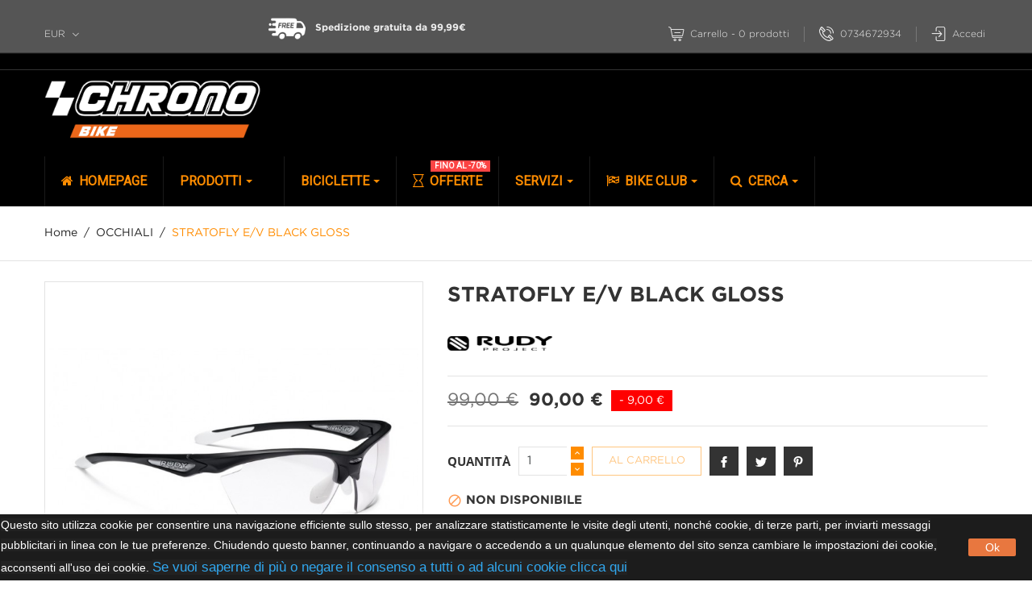

--- FILE ---
content_type: text/html; charset=utf-8
request_url: https://www.chronobike.com/occhiali/18503-stratofly-ev-black-gloss-stratofly-e-v-black-gloss.html
body_size: 31076
content:
<!-- begin catalog/product.tpl -->
<!doctype html>
<html lang="it">

  <head>
    
      
  <meta charset="utf-8">


  <meta http-equiv="x-ua-compatible" content="ie=edge">



  <link rel="canonical" href="https://www.chronobike.com/occhiali/18503-stratofly-ev-black-gloss-stratofly-e-v-black-gloss.html">

  <title>STRATOFLY E/V BLACK GLOSS</title>
  <meta name="description" content="STRATOFLY E/V BLACK GLOSS - SP231542V0001 - RUDY PROJECT - OCCHIALI">
  <meta name="keywords" content="">
      
                  <link rel="alternate" href="https://www.chronobike.com/occhiali/18503-stratofly-ev-black-gloss-stratofly-e-v-black-gloss.html" hreflang="it-it">
        



  <meta name="viewport" content="width=device-width, initial-scale=1.0, maximum-scale=1.0, user-scalable=0">



  <link rel="icon" type="image/vnd.microsoft.icon" href="/img/favicon.ico?1732888141">
  <link rel="shortcut icon" type="image/x-icon" href="/img/favicon.ico?1732888141">



    <link rel="stylesheet" href="/modules/ps_checkout/views/css/payments.css?version=4.4.1" type="text/css" media="all">
  <link rel="stylesheet" href="https://fonts.googleapis.com/css?family=Roboto" type="text/css" media="all">
  <link rel="stylesheet" href="https://www.chronobike.com/themes/autostore/assets/cache/theme-72cc8e101.css" type="text/css" media="all">




  

  <script type="text/javascript">
        var codwfeeplus_codproductid = "24181";
        var codwfeeplus_codproductreference = "COD";
        var codwfeeplus_is17 = true;
        var prestashop = {"cart":{"products":[],"totals":{"total":{"type":"total","label":"Totale","amount":0,"value":"0,00\u00a0\u20ac"},"total_including_tax":{"type":"total","label":"Totale (IVA incl.)","amount":0,"value":"0,00\u00a0\u20ac"},"total_excluding_tax":{"type":"total","label":"Totale (IVA escl.)","amount":0,"value":"0,00\u00a0\u20ac"}},"subtotals":{"products":{"type":"products","label":"Totale parziale","amount":0,"value":"0,00\u00a0\u20ac"},"discounts":null,"shipping":{"type":"shipping","label":"Spedizione","amount":0,"value":"Gratis"},"tax":{"type":"tax","label":"Iva inclusa","amount":0,"value":"0,00\u00a0\u20ac"}},"products_count":0,"summary_string":"0 articoli","vouchers":{"allowed":1,"added":[]},"discounts":[],"minimalPurchase":0,"minimalPurchaseRequired":""},"currency":{"name":"Euro","iso_code":"EUR","iso_code_num":"978","sign":"\u20ac"},"customer":{"lastname":null,"firstname":null,"email":null,"birthday":null,"newsletter":null,"newsletter_date_add":null,"optin":null,"website":null,"company":null,"siret":null,"ape":null,"is_logged":false,"gender":{"type":null,"name":null},"addresses":[]},"language":{"name":"Italiano (Italian)","iso_code":"it","locale":"it-IT","language_code":"it-it","is_rtl":"0","date_format_lite":"d\/m\/Y","date_format_full":"d\/m\/Y H:i:s","id":2},"page":{"title":"","canonical":null,"meta":{"title":"STRATOFLY E\/V BLACK GLOSS","description":"STRATOFLY E\/V BLACK GLOSS - SP231542V0001 - RUDY PROJECT - OCCHIALI","keywords":"","robots":"index"},"page_name":"product","body_classes":{"lang-it":true,"lang-rtl":false,"country-IT":true,"currency-EUR":true,"layout-full-width":true,"page-product":true,"tax-display-enabled":true,"product-id-18503":true,"product-STRATOFLY E\/V BLACK GLOSS":true,"product-id-category-618":true,"product-id-manufacturer-542":true,"product-id-supplier-147":true,"product-available-for-order":true},"admin_notifications":[]},"shop":{"name":"Chronobike ","logo":"\/img\/chronobike-logo-1731685274.jpg","stores_icon":"\/img\/logo_stores.png","favicon":"\/img\/favicon.ico"},"urls":{"base_url":"https:\/\/www.chronobike.com\/","current_url":"https:\/\/www.chronobike.com\/occhiali\/18503-stratofly-ev-black-gloss-stratofly-e-v-black-gloss.html","shop_domain_url":"https:\/\/www.chronobike.com","img_ps_url":"https:\/\/www.chronobike.com\/img\/","img_cat_url":"https:\/\/www.chronobike.com\/img\/c\/","img_lang_url":"https:\/\/www.chronobike.com\/img\/l\/","img_prod_url":"https:\/\/www.chronobike.com\/img\/p\/","img_manu_url":"https:\/\/www.chronobike.com\/img\/m\/","img_sup_url":"https:\/\/www.chronobike.com\/img\/su\/","img_ship_url":"https:\/\/www.chronobike.com\/img\/s\/","img_store_url":"https:\/\/www.chronobike.com\/img\/st\/","img_col_url":"https:\/\/www.chronobike.com\/img\/co\/","img_url":"https:\/\/www.chronobike.com\/themes\/autostore\/assets\/img\/","css_url":"https:\/\/www.chronobike.com\/themes\/autostore\/assets\/css\/","js_url":"https:\/\/www.chronobike.com\/themes\/autostore\/assets\/js\/","pic_url":"https:\/\/www.chronobike.com\/upload\/","pages":{"address":"https:\/\/www.chronobike.com\/indirizzo","addresses":"https:\/\/www.chronobike.com\/indirizzi","authentication":"https:\/\/www.chronobike.com\/login","cart":"https:\/\/www.chronobike.com\/carrello","category":"https:\/\/www.chronobike.com\/index.php?controller=category","cms":"https:\/\/www.chronobike.com\/index.php?controller=cms","contact":"https:\/\/www.chronobike.com\/contattaci","discount":"https:\/\/www.chronobike.com\/buoni-sconto","guest_tracking":"https:\/\/www.chronobike.com\/tracciatura-ospite","history":"https:\/\/www.chronobike.com\/cronologia-ordini","identity":"https:\/\/www.chronobike.com\/dati-personali","index":"https:\/\/www.chronobike.com\/","my_account":"https:\/\/www.chronobike.com\/account","order_confirmation":"https:\/\/www.chronobike.com\/conferma-ordine","order_detail":"https:\/\/www.chronobike.com\/index.php?controller=order-detail","order_follow":"https:\/\/www.chronobike.com\/segui-ordine","order":"https:\/\/www.chronobike.com\/ordine","order_return":"https:\/\/www.chronobike.com\/index.php?controller=order-return","order_slip":"https:\/\/www.chronobike.com\/buono-ordine","pagenotfound":"https:\/\/www.chronobike.com\/pagina-non-trovata","password":"https:\/\/www.chronobike.com\/recupero-password","pdf_invoice":"https:\/\/www.chronobike.com\/index.php?controller=pdf-invoice","pdf_order_return":"https:\/\/www.chronobike.com\/index.php?controller=pdf-order-return","pdf_order_slip":"https:\/\/www.chronobike.com\/index.php?controller=pdf-order-slip","prices_drop":"https:\/\/www.chronobike.com\/offerte","product":"https:\/\/www.chronobike.com\/index.php?controller=product","search":"https:\/\/www.chronobike.com\/ricerca","sitemap":"https:\/\/www.chronobike.com\/Mappa del sito","stores":"https:\/\/www.chronobike.com\/negozi","supplier":"https:\/\/www.chronobike.com\/fornitori","register":"https:\/\/www.chronobike.com\/login?create_account=1","order_login":"https:\/\/www.chronobike.com\/ordine?login=1"},"alternative_langs":{"it-it":"https:\/\/www.chronobike.com\/occhiali\/18503-stratofly-ev-black-gloss-stratofly-e-v-black-gloss.html"},"theme_assets":"\/themes\/autostore\/assets\/","actions":{"logout":"https:\/\/www.chronobike.com\/?mylogout="},"no_picture_image":{"bySize":{"cart_default":{"url":"https:\/\/www.chronobike.com\/img\/p\/it-default-cart_default.jpg","width":125,"height":125},"small_default":{"url":"https:\/\/www.chronobike.com\/img\/p\/it-default-small_default.jpg","width":150,"height":150},"home_default":{"url":"https:\/\/www.chronobike.com\/img\/p\/it-default-home_default.jpg","width":270,"height":250},"medium_default":{"url":"https:\/\/www.chronobike.com\/img\/p\/it-default-medium_default.jpg","width":380,"height":272},"large_default":{"url":"https:\/\/www.chronobike.com\/img\/p\/it-default-large_default.jpg","width":650,"height":650}},"small":{"url":"https:\/\/www.chronobike.com\/img\/p\/it-default-cart_default.jpg","width":125,"height":125},"medium":{"url":"https:\/\/www.chronobike.com\/img\/p\/it-default-home_default.jpg","width":270,"height":250},"large":{"url":"https:\/\/www.chronobike.com\/img\/p\/it-default-large_default.jpg","width":650,"height":650},"legend":""}},"configuration":{"display_taxes_label":true,"display_prices_tax_incl":true,"is_catalog":false,"show_prices":true,"opt_in":{"partner":false},"quantity_discount":{"type":"price","label":"Prezzo"},"voucher_enabled":1,"return_enabled":0},"field_required":[],"breadcrumb":{"links":[{"title":"Home","url":"https:\/\/www.chronobike.com\/"},{"title":"OCCHIALI","url":"https:\/\/www.chronobike.com\/618-occhiali"},{"title":"STRATOFLY E\/V BLACK GLOSS","url":"https:\/\/www.chronobike.com\/occhiali\/18503-stratofly-ev-black-gloss-stratofly-e-v-black-gloss.html"}],"count":3},"link":{"protocol_link":"https:\/\/","protocol_content":"https:\/\/"},"time":1767776303,"static_token":"66f8385f954f56865c51d4b2dede7c38","token":"1c877f99a3cb6f9e462f85dabb82c1b3"};
        var prestashopFacebookAjaxController = "https:\/\/www.chronobike.com\/module\/ps_facebook\/Ajax";
        var ps_checkout3dsEnabled = true;
        var ps_checkoutApplePayUrl = "https:\/\/www.chronobike.com\/module\/ps_checkout\/applepay?token=66f8385f954f56865c51d4b2dede7c38";
        var ps_checkoutAutoRenderDisabled = false;
        var ps_checkoutCancelUrl = "https:\/\/www.chronobike.com\/module\/ps_checkout\/cancel?token=66f8385f954f56865c51d4b2dede7c38";
        var ps_checkoutCardBrands = ["MASTERCARD","VISA","AMEX"];
        var ps_checkoutCardFundingSourceImg = "\/modules\/ps_checkout\/views\/img\/payment-cards.png";
        var ps_checkoutCardLogos = {"AMEX":"\/modules\/ps_checkout\/views\/img\/amex.svg","CB_NATIONALE":"\/modules\/ps_checkout\/views\/img\/cb.svg","DINERS":"\/modules\/ps_checkout\/views\/img\/diners.svg","DISCOVER":"\/modules\/ps_checkout\/views\/img\/discover.svg","JCB":"\/modules\/ps_checkout\/views\/img\/jcb.svg","MAESTRO":"\/modules\/ps_checkout\/views\/img\/maestro.svg","MASTERCARD":"\/modules\/ps_checkout\/views\/img\/mastercard.svg","UNIONPAY":"\/modules\/ps_checkout\/views\/img\/unionpay.svg","VISA":"\/modules\/ps_checkout\/views\/img\/visa.svg"};
        var ps_checkoutCartProductCount = 0;
        var ps_checkoutCheckUrl = "https:\/\/www.chronobike.com\/module\/ps_checkout\/check?token=66f8385f954f56865c51d4b2dede7c38";
        var ps_checkoutCheckoutTranslations = {"checkout.go.back.link.title":"Torna al pagamento","checkout.go.back.label":"Processo di acquisto","checkout.card.payment":"Pagamento con carta","checkout.page.heading":"Riepilogo dell\u2019ordine","checkout.cart.empty":"Il tuo carrello \u00e8 vuoto.","checkout.page.subheading.card":"Carta","checkout.page.subheading.paypal":"PayPal","checkout.payment.by.card":"Hai scelto di pagare con una carta.","checkout.payment.by.paypal":"Hai scelto di pagare con PayPal.","checkout.order.summary":"Ecco un riepilogo del tuo ordine:","checkout.order.amount.total":"L\u2019importo totale del tuo ordine ammonta a","checkout.order.included.tax":"(IVA inclusa)","checkout.order.confirm.label":"Confermare l\u2019ordine facendo clic su \u201cConfermo l\u2019ordine\u201d","paypal.hosted-fields.label.card-name":"Nome del titolare","paypal.hosted-fields.placeholder.card-name":"Nome del titolare","paypal.hosted-fields.label.card-number":"Numero carta","paypal.hosted-fields.placeholder.card-number":"Numero carta","paypal.hosted-fields.label.expiration-date":"Data di scadenza","paypal.hosted-fields.placeholder.expiration-date":"MM\/YY","paypal.hosted-fields.label.cvv":"Cod. di sicurezza","paypal.hosted-fields.placeholder.cvv":"XXX","payment-method-logos.title":"Pagamenti sicuri al 100%.","express-button.cart.separator":"o","express-button.checkout.express-checkout":"Acquisto rapido","error.paypal-sdk":"Nessuna istanza del SDK JavaScript di PayPal","error.google-pay-sdk":"Nessuna istanza del SDK JavaScript di Google Pay","error.google-pay.transaction-info":"Si \u00e8 verificato un errore durante il recupero delle informazioni sulla transazione Google Pay","error.apple-pay-sdk":"Nessuna istanza del SDK JavaScript di Apple Pay","error.apple-pay.payment-request":"Si \u00e8 verificato un errore durante il recupero della richiesta di pagamento Apple Pay","checkout.payment.others.link.label":"Altri metodi di pagamento","checkout.payment.others.confirm.button.label":"Confermo l\u2019ordine","checkout.form.error.label":"Si \u00e8 verificato un errore durante il pagamento. Riprova o contatta il team di supporto.","loader-component.label.header":"Grazie per l\u2019acquisto!","loader-component.label.body":"Si prega di attendere durante l'elaborazione del tuo pagamento","loader-component.label.body.longer":"Ci stiamo impiegando pi\u00f9 del previsto. Attendere prego\u2026","error.paypal-sdk.contingency.cancel":"Autenticazione del titolare della carta annullata. Si prega di scegliere un altro metodo di pagamento o riprovare.","error.paypal-sdk.contingency.error":"Si \u00e8 verificato un errore durante l'autenticazione del titolare della carta. Si prega di scegliere un altro metodo di pagamento o riprovare.","error.paypal-sdk.contingency.failure":"Autenticazione del titolare della carta fallita. Si prega di scegliere un altro metodo di pagamento o riprovare.","error.paypal-sdk.contingency.unknown":"L'identit\u00e0 del titolare della carta non pu\u00f2 essere verificata. Si prega di scegliere un altro metodo di pagamento o riprovare.","ok":"Ok","cancel":"Annulla","checkout.payment.token.delete.modal.header":"Eliminare questo metodo di pagamento?","checkout.payment.token.delete.modal.content":"Il seguente metodo di pagamento sar\u00e0 eliminato dal tuo account:","checkout.payment.token.delete.modal.confirm-button":"Elimina metodo di pagamento","checkout.payment.loader.processing-request":"Attendere, stiamo elaborando la tua richiesta","APPLE_PAY_MERCHANT_SESSION_VALIDATION_ERROR":"Non possiamo elaborare il tuo pagamento Apple Pay al momento. Questo potrebbe essere dovuto a un problema di verifica della configurazione del pagamento per questo sito. Riprova pi\u00f9 tardi o scegli un altro metodo di pagamento.","APPROVE_APPLE_PAY_VALIDATION_ERROR":"Abbiamo riscontrato un problema durante l\u2019elaborazione del tuo pagamento Apple Pay. Verifica i dettagli del tuo ordine e riprova o utilizza un altro metodo di pagamento."};
        var ps_checkoutCheckoutUrl = "https:\/\/www.chronobike.com\/ordine";
        var ps_checkoutConfirmUrl = "https:\/\/www.chronobike.com\/conferma-ordine";
        var ps_checkoutCreateUrl = "https:\/\/www.chronobike.com\/module\/ps_checkout\/create?token=66f8385f954f56865c51d4b2dede7c38";
        var ps_checkoutCspNonce = "";
        var ps_checkoutCustomMarks = [];
        var ps_checkoutExpressCheckoutCartEnabled = true;
        var ps_checkoutExpressCheckoutOrderEnabled = false;
        var ps_checkoutExpressCheckoutProductEnabled = true;
        var ps_checkoutExpressCheckoutSelected = false;
        var ps_checkoutExpressCheckoutUrl = "https:\/\/www.chronobike.com\/module\/ps_checkout\/ExpressCheckout?token=66f8385f954f56865c51d4b2dede7c38";
        var ps_checkoutFundingSource = "paypal";
        var ps_checkoutFundingSourcesSorted = ["paypal","card","paylater"];
        var ps_checkoutGooglePayUrl = "https:\/\/www.chronobike.com\/module\/ps_checkout\/googlepay?token=66f8385f954f56865c51d4b2dede7c38";
        var ps_checkoutHostedFieldsContingencies = "SCA_WHEN_REQUIRED";
        var ps_checkoutHostedFieldsEnabled = true;
        var ps_checkoutHostedFieldsSelected = false;
        var ps_checkoutIconsPath = "\/modules\/ps_checkout\/views\/img\/icons\/";
        var ps_checkoutLanguageIsoCode = "it";
        var ps_checkoutLoaderImage = "\/modules\/ps_checkout\/views\/img\/loader.svg";
        var ps_checkoutPartnerAttributionId = "PrestaShop_Cart_PSXO_PSDownload";
        var ps_checkoutPayLaterCartPageButtonEnabled = true;
        var ps_checkoutPayLaterCategoryPageBannerEnabled = false;
        var ps_checkoutPayLaterHomePageBannerEnabled = true;
        var ps_checkoutPayLaterOrderPageBannerEnabled = false;
        var ps_checkoutPayLaterOrderPageButtonEnabled = true;
        var ps_checkoutPayLaterOrderPageMessageEnabled = true;
        var ps_checkoutPayLaterProductPageBannerEnabled = true;
        var ps_checkoutPayLaterProductPageButtonEnabled = true;
        var ps_checkoutPayLaterProductPageMessageEnabled = true;
        var ps_checkoutPayPalButtonConfiguration = {"shape":"pill","label":"pay","color":"gold"};
        var ps_checkoutPayPalEnvironment = "LIVE";
        var ps_checkoutPayPalOrderId = "";
        var ps_checkoutPayPalSdkConfig = {"clientId":"AXjYFXWyb4xJCErTUDiFkzL0Ulnn-bMm4fal4G-1nQXQ1ZQxp06fOuE7naKUXGkq2TZpYSiI9xXbs4eo","merchantId":"TMKJHBS537DBE","currency":"EUR","intent":"capture","commit":"false","vault":"false","integrationDate":"2022-14-06","dataPartnerAttributionId":"PrestaShop_Cart_PSXO_PSDownload","dataCspNonce":"","dataEnable3ds":"true","disableFunding":"bancontact,blik,eps,giropay,ideal,mybank,p24","enableFunding":"paylater","components":"marks,funding-eligibility,buttons,messages"};
        var ps_checkoutPayWithTranslations = {"paypal":"Paga con un conto PayPal","card":"Paga tramite carta","paylater":"Paga a rate con PayPal Pay Later"};
        var ps_checkoutPaymentMethodLogosTitleImg = "\/modules\/ps_checkout\/views\/img\/lock_checkout.svg";
        var ps_checkoutPaymentUrl = "https:\/\/www.chronobike.com\/module\/ps_checkout\/payment?token=66f8385f954f56865c51d4b2dede7c38";
        var ps_checkoutRenderPaymentMethodLogos = true;
        var ps_checkoutValidateUrl = "https:\/\/www.chronobike.com\/module\/ps_checkout\/validate?token=66f8385f954f56865c51d4b2dede7c38";
        var ps_checkoutVaultUrl = "https:\/\/www.chronobike.com\/module\/ps_checkout\/vault?token=66f8385f954f56865c51d4b2dede7c38";
        var ps_checkoutVersion = "4.4.1";
        var psr_icon_color = "#F19D76";
        var page_name = "product";
  </script>


  
<!-- begin modules/uecookie/top.tpl -->
<script>
    
    function setcook() {
        var nazwa = 'cookie_ue';
        var wartosc = '1';
        var expire = new Date();
        expire.setMonth(expire.getMonth() + 12);
        document.cookie = nazwa + "=" + escape(wartosc) + ";path=/;" + ((expire == null) ? "" : ("; expires=" + expire.toGMTString()))
    }

    
        

    
        
        function closeUeNotify() {
                        $('#cookieNotice').animate(
                    {bottom: '-200px'},
                    2500, function () {
                        $('#cookieNotice').hide();
                    });
            setcook();
                    }
    
        
    
</script>
<style>
    
    .closeFontAwesome:before {
        content: "\f00d";
        font-family: "FontAwesome";
        display: inline-block;
        font-size: 23px;
        line-height: 23px;
        color: #FFFFFF;
        padding-right: 15px;
        cursor: pointer;
    }

    .closeButtonNormal {
         display: block; 
        text-align: center;
        padding: 2px 5px;
        border-radius: 2px;
        color: #FFFFFF;
        background: #E8773F;
        cursor: pointer;
    }

    #cookieNotice p {
        margin: 0px;
        padding: 0px;
    }


    #cookieNoticeContent {
        
                
    }

    
</style>
    <link href="//maxcdn.bootstrapcdn.com/font-awesome/4.6.3/css/font-awesome.min.css" rel="stylesheet" type="text/css"/>
<div id="cookieNotice" style=" width: 100%; position: fixed; bottom:0px; box-shadow: 0px 0 10px 0 #FFFFFF; background: #1C1C1C; z-index: 9999; font-size: 14px; line-height: 1.3em; font-family: arial; left: 0px; text-align:center; color:#FFF; opacity: 1 ">
    <div id="cookieNoticeContent" style="position:relative; margin:auto; width:100%; display:block;">
        <table style="width:100%;">
            <tr>
                        <td style="text-align:center;">
                <p style="text-align:left;"><span style="color:#ffffff;font-family:'Helvetica Neue Light', 'HelveticaNeue-Light', 'Helvetica Neue', Calibri, Helvetica, Arial;font-size:14px;background-color:#222222;">Questo sito utilizza cookie per consentire una navigazione efficiente sullo stesso, per analizzare statisticamente le visite degli utenti, nonché cookie, di terze parti, per inviarti messaggi pubblicitari in linea con le tue preferenze. Chiudendo questo banner, continuando a navigare o accedendo a un qualunque elemento del sito senza cambiare le impostazioni dei cookie, acconsenti all'uso dei cookie. </span><a target="_self" href="https://www.chronobike.com/content/2-web-policy-privacy" style="margin:0px;padding:0px;border:0px;line-height:inherit;font-family:'Helvetica Neue Light', 'HelveticaNeue-Light', 'Helvetica Neue', Calibri, Helvetica, Arial;font-size:17px;vertical-align:baseline;color:#31a8f0;background-color:#222222;" rel="noreferrer noopener">Se vuoi saperne di più o negare il consenso a tutti o ad alcuni cookie clicca qui</a></p>
            </td>
                            <td style="width:80px; vertical-align:middle; padding-right:20px; text-align:right;">
                                            <span class="closeButtonNormal" onclick="closeUeNotify()">Ok</span>
                                    </td>
                        </tr>
            <tr>
                            </tr>
        </table>
    </div>
</div>
<!-- end modules/uecookie/top.tpl -->

<!-- begin modules/ps_googleanalytics/views/templates/hook/ps_googleanalytics.tpl -->

  <script type="text/javascript">
    (window.gaDevIds=window.gaDevIds||[]).push('d6YPbH');
    (function(i,s,o,g,r,a,m){i['GoogleAnalyticsObject']=r;i[r]=i[r]||function(){
      (i[r].q=i[r].q||[]).push(arguments)},i[r].l=1*new Date();a=s.createElement(o),
      m=s.getElementsByTagName(o)[0];a.async=1;a.src=g;m.parentNode.insertBefore(a,m)
    })(window,document,'script','https://www.google-analytics.com/analytics.js','ga');

          ga('create', 'UA-57376545-2', 'auto');
                      ga('send', 'pageview');
        ga('require', 'ec');
  </script>


<!-- end modules/ps_googleanalytics/views/templates/hook/ps_googleanalytics.tpl -->

<!-- begin modules/ps_googleanalytics/views/templates/hook/ga_tag.tpl -->
 <script type="text/javascript">
            
        document.addEventListener('DOMContentLoaded', function() {
            if (typeof GoogleAnalyticEnhancedECommerce !== 'undefined') {
                var MBG = GoogleAnalyticEnhancedECommerce;
                MBG.setCurrency('EUR');
                MBG.add({"id":18518,"name":"shimano-pedali-m520-speed-neri","category":"pedali","brand":"shimano","variant":"","type":"typical","position":"0","quantity":1,"list":"product","url":"https%3A%2F%2Fwww.chronobike.com%2Fpedali%2F18518-shimano-pedali-m520-speed-neri-shimano-pedali-m520-speed-neri.html","price":49},'',true);MBG.add({"id":20007,"name":"scor-4060-st-gx-tgm","category":"biciclette-da-mtb","brand":"scor","variant":"","type":"typical","position":1,"quantity":1,"list":"product","url":"https%3A%2F%2Fwww.chronobike.com%2Fbiciclette-da-mtb%2F20007-scor-4060-st-gx-tgm-scor-4060-st-gx-tgm.html","price":6299},'',true);MBG.add({"id":21606,"name":"trek-domane-slr-6-tg52-deep-smoke","category":"biciclette-da-strada","brand":"trek","variant":"","type":"typical","position":2,"quantity":1,"list":"product","url":"https%3A%2F%2Fwww.chronobike.com%2Fbiciclette-da-strada%2F21606-trek-domane--slr-7-tg52-deep-smoke-trek-domane-slr-6-tg52-deep-smoke.html","price":7499},'',true);MBG.addProductClick({"id":18518,"name":"shimano-pedali-m520-speed-neri","category":"pedali","brand":"shimano","variant":"","type":"typical","position":"0","quantity":1,"list":"product","url":"https%3A%2F%2Fwww.chronobike.com%2Fpedali%2F18518-shimano-pedali-m520-speed-neri-shimano-pedali-m520-speed-neri.html","price":49});MBG.addProductClick({"id":20007,"name":"scor-4060-st-gx-tgm","category":"biciclette-da-mtb","brand":"scor","variant":"","type":"typical","position":1,"quantity":1,"list":"product","url":"https%3A%2F%2Fwww.chronobike.com%2Fbiciclette-da-mtb%2F20007-scor-4060-st-gx-tgm-scor-4060-st-gx-tgm.html","price":6299});MBG.addProductClick({"id":21606,"name":"trek-domane-slr-6-tg52-deep-smoke","category":"biciclette-da-strada","brand":"trek","variant":"","type":"typical","position":2,"quantity":1,"list":"product","url":"https%3A%2F%2Fwww.chronobike.com%2Fbiciclette-da-strada%2F21606-trek-domane--slr-7-tg52-deep-smoke-trek-domane-slr-6-tg52-deep-smoke.html","price":7499});
            }
        });
        
    </script>

<!-- end modules/ps_googleanalytics/views/templates/hook/ga_tag.tpl -->

<!-- begin /home/ud73e0is/domains/chronobike.com/public_html/modules/mailchimppro/views/templates/hook/front/_displayHeader.tpl -->
    <script id="mcjs">
        !function(c,h,i,m,p){m=c.createElement(h),p=c.getElementsByTagName(h)[0],m.async=1,m.src=i,p.parentNode.insertBefore(m,p)}(document,"script","https://chimpstatic.com/mcjs-connected/js/users/c636c3aeb9ac29a0fc605592c/3559f25f14d1a0cafe5334806.js");     </script>

<!-- end /home/ud73e0is/domains/chronobike.com/public_html/modules/mailchimppro/views/templates/hook/front/_displayHeader.tpl -->

<!-- begin modules/ets_megamenu/views/templates/hook/header.tpl -->
<style>.ets_mm_megamenu .mm_menus_li .h4,
.ets_mm_megamenu .mm_menus_li .h5,
.ets_mm_megamenu .mm_menus_li .h6,
.ets_mm_megamenu .mm_menus_li .h1,
.ets_mm_megamenu .mm_menus_li .h2,
.ets_mm_megamenu .mm_menus_li .h3,
.ets_mm_megamenu .mm_menus_li .h4 *:not(i),
.ets_mm_megamenu .mm_menus_li .h5 *:not(i),
.ets_mm_megamenu .mm_menus_li .h6 *:not(i),
.ets_mm_megamenu .mm_menus_li .h1 *:not(i),
.ets_mm_megamenu .mm_menus_li .h2 *:not(i),
.ets_mm_megamenu .mm_menus_li .h3 *:not(i),
.ets_mm_megamenu .mm_menus_li > a{
    font-family: 'Roboto';
}
.ets_mm_megamenu *:not(.fa):not(i){
    font-family: 'Roboto';
}

.ets_mm_block *{
    font-size: 12px;
}    

@media (min-width: 768px){
/*layout 1*/
    .ets_mm_megamenu.layout_layout1{
        background: #4a483b;
    }
    .layout_layout1 .ets_mm_megamenu_content{
      background: linear-gradient(#FFFFFF, #F2F2F2) repeat scroll 0 0 rgba(0, 0, 0, 0);
      background: -webkit-linear-gradient(#FFFFFF, #F2F2F2) repeat scroll 0 0 rgba(0, 0, 0, 0);
      background: -o-linear-gradient(#FFFFFF, #F2F2F2) repeat scroll 0 0 rgba(0, 0, 0, 0);
    }
    .ets_mm_megamenu.layout_layout1:not(.ybc_vertical_menu) .mm_menus_ul{
         background: #4a483b;
    }

    #header .layout_layout1:not(.ybc_vertical_menu) .mm_menus_li > a,
    .layout_layout1 .ybc-menu-vertical-button,
    .layout_layout1 .mm_extra_item *{
        color: #ffffff
    }
    .layout_layout1 .ybc-menu-vertical-button .ybc-menu-button-toggle_icon_default .icon-bar{
        background-color: #ffffff
    }
    .layout_layout1 .mm_menus_li:hover > a, 
    .layout_layout1 .mm_menus_li.active > a,
    #header .layout_layout1 .mm_menus_li:hover > a,
    #header .layout_layout1 .mm_menus_li.menu_hover > a,
    .layout_layout1:hover .ybc-menu-vertical-button,
    .layout_layout1 .mm_extra_item button[type="submit"]:hover i,
    #header .layout_layout1 .mm_menus_li.active > a{
        color: #f5a81e;
    }
    
    .layout_layout1:not(.ybc_vertical_menu) .mm_menus_li > a:before,
    .layout_layout1.ybc_vertical_menu:hover .ybc-menu-vertical-button:before,
    .layout_layout1:hover .ybc-menu-vertical-button .ybc-menu-button-toggle_icon_default .icon-bar,
    .ybc-menu-vertical-button.layout_layout1:hover{background-color: #f5a81e;}
    
    .layout_layout1:not(.ybc_vertical_menu) .mm_menus_li:hover > a,
    .layout_layout1:not(.ybc_vertical_menu) .mm_menus_li.menu_hover > a,
    .ets_mm_megamenu.layout_layout1.ybc_vertical_menu:hover,
    #header .layout_layout1:not(.ybc_vertical_menu) .mm_menus_li:hover > a,
    #header .layout_layout1:not(.ybc_vertical_menu) .mm_menus_li.menu_hover > a,
    .ets_mm_megamenu.layout_layout1.ybc_vertical_menu:hover{
        background: #ffffff;
    }
    
    .layout_layout1.ets_mm_megamenu .mm_columns_ul,
    .layout_layout1.ybc_vertical_menu .mm_menus_ul{
        background-color: #414141;
    }
    #header .layout_layout1 .ets_mm_block_content a,
    #header .layout_layout1 .ets_mm_block_content p,
    .layout_layout1.ybc_vertical_menu .mm_menus_li > a,
    #header .layout_layout1.ybc_vertical_menu .mm_menus_li > a{
        color: #414141;
    }
    
    .layout_layout1 .mm_columns_ul .h1,
    .layout_layout1 .mm_columns_ul .h2,
    .layout_layout1 .mm_columns_ul .h3,
    .layout_layout1 .mm_columns_ul .h4,
    .layout_layout1 .mm_columns_ul .h5,
    .layout_layout1 .mm_columns_ul .h6,
    .layout_layout1 .mm_columns_ul .ets_mm_block > .h1 a,
    .layout_layout1 .mm_columns_ul .ets_mm_block > .h2 a,
    .layout_layout1 .mm_columns_ul .ets_mm_block > .h3 a,
    .layout_layout1 .mm_columns_ul .ets_mm_block > .h4 a,
    .layout_layout1 .mm_columns_ul .ets_mm_block > .h5 a,
    .layout_layout1 .mm_columns_ul .ets_mm_block > .h6 a,
    #header .layout_layout1 .mm_columns_ul .ets_mm_block > .h1 a,
    #header .layout_layout1 .mm_columns_ul .ets_mm_block > .h2 a,
    #header .layout_layout1 .mm_columns_ul .ets_mm_block > .h3 a,
    #header .layout_layout1 .mm_columns_ul .ets_mm_block > .h4 a,
    #header .layout_layout1 .mm_columns_ul .ets_mm_block > .h5 a,
    #header .layout_layout1 .mm_columns_ul .ets_mm_block > .h6 a,
    .layout_layout1 .mm_columns_ul .h1,
    .layout_layout1 .mm_columns_ul .h2,
    .layout_layout1 .mm_columns_ul .h3,
    .layout_layout1 .mm_columns_ul .h4,
    .layout_layout1 .mm_columns_ul .h5,
    .layout_layout1 .mm_columns_ul .h6{
        color: #f5a81e;
    }.
    
    
    .layout_layout1 li:hover > a,
    .layout_layout1 li > a:hover,
    .layout_layout1 .mm_tabs_li.open .mm_tab_toggle_title,
    .layout_layout1 .mm_tabs_li.open .mm_tab_toggle_title a,
    .layout_layout1 .mm_tabs_li:hover .mm_tab_toggle_title,
    .layout_layout1 .mm_tabs_li:hover .mm_tab_toggle_title a,
    #header .layout_layout1 .mm_tabs_li.open .mm_tab_toggle_title,
    #header .layout_layout1 .mm_tabs_li.open .mm_tab_toggle_title a,
    #header .layout_layout1 .mm_tabs_li:hover .mm_tab_toggle_title,
    #header .layout_layout1 .mm_tabs_li:hover .mm_tab_toggle_title a,
    .layout_layout1.ybc_vertical_menu .mm_menus_li > a,
    #header .layout_layout1 li:hover > a,
    .layout_layout1.ybc_vertical_menu .mm_menus_li:hover > a,
    #header .layout_layout1.ybc_vertical_menu .mm_menus_li:hover > a,
    #header .layout_layout1 .mm_columns_ul .mm_block_type_product .product-title > a:hover,
    #header .layout_layout1 li > a:hover{color: #f5a81e;}
    
    
/*end layout 1*/
    
    
    /*layout 2*/
    .ets_mm_megamenu.layout_layout2{
        background-color: #3cabdb;
    }
    
    #header .layout_layout2:not(.ybc_vertical_menu) .mm_menus_li > a,
    .layout_layout2 .ybc-menu-vertical-button,
    .layout_layout2 .mm_extra_item *{
        color: #ffffff
    }
    .layout_layout2 .ybc-menu-vertical-button .ybc-menu-button-toggle_icon_default .icon-bar{
        background-color: #ffffff
    }
    .layout_layout2:not(.ybc_vertical_menu) .mm_menus_li:hover > a, 
    .layout_layout2:not(.ybc_vertical_menu) .mm_menus_li.active > a,
    #header .layout_layout2:not(.ybc_vertical_menu) .mm_menus_li:hover > a,
    .layout_layout2:hover .ybc-menu-vertical-button,
    .layout_layout2 .mm_extra_item button[type="submit"]:hover i,
    #header .layout_layout2:not(.ybc_vertical_menu) .mm_menus_li.active > a{color: #ffffff;}
    
    .layout_layout2:hover .ybc-menu-vertical-button .ybc-menu-button-toggle_icon_default .icon-bar{
        background-color: #ffffff;
    }
    .layout_layout2:not(.ybc_vertical_menu) .mm_menus_li:hover > a,
    #header .layout_layout2:not(.ybc_vertical_menu) .mm_menus_li:hover > a,
    .ets_mm_megamenu.layout_layout2.ybc_vertical_menu:hover{
        background-color: #50b4df;
    }
    
    .layout_layout2.ets_mm_megamenu .mm_columns_ul,
    .layout_layout2.ybc_vertical_menu .mm_menus_ul{
        background-color: #ffffff;
    }
    #header .layout_layout2 .ets_mm_block_content a,
    .layout_layout2.ybc_vertical_menu .mm_menus_li > a,
    #header .layout_layout2.ybc_vertical_menu .mm_menus_li > a,
    #header .layout_layout2 .ets_mm_block_content p{
        color: #666666;
    }
    
    .layout_layout2 .mm_columns_ul .h1,
    .layout_layout2 .mm_columns_ul .h2,
    .layout_layout2 .mm_columns_ul .h3,
    .layout_layout2 .mm_columns_ul .h4,
    .layout_layout2 .mm_columns_ul .h5,
    .layout_layout2 .mm_columns_ul .h6,
    .layout_layout2 .mm_columns_ul .ets_mm_block > .h1 a,
    .layout_layout2 .mm_columns_ul .ets_mm_block > .h2 a,
    .layout_layout2 .mm_columns_ul .ets_mm_block > .h3 a,
    .layout_layout2 .mm_columns_ul .ets_mm_block > .h4 a,
    .layout_layout2 .mm_columns_ul .ets_mm_block > .h5 a,
    .layout_layout2 .mm_columns_ul .ets_mm_block > .h6 a,
    #header .layout_layout2 .mm_columns_ul .ets_mm_block > .h1 a,
    #header .layout_layout2 .mm_columns_ul .ets_mm_block > .h2 a,
    #header .layout_layout2 .mm_columns_ul .ets_mm_block > .h3 a,
    #header .layout_layout2 .mm_columns_ul .ets_mm_block > .h4 a,
    #header .layout_layout2 .mm_columns_ul .ets_mm_block > .h5 a,
    #header .layout_layout2 .mm_columns_ul .ets_mm_block > .h6 a,
    .layout_layout2 .mm_columns_ul .h1,
    .layout_layout2 .mm_columns_ul .h2,
    .layout_layout2 .mm_columns_ul .h3,
    .layout_layout2 .mm_columns_ul .h4,
    .layout_layout2 .mm_columns_ul .h5,
    .layout_layout2 .mm_columns_ul .h6{
        color: #414141;
    }
    
    
    .layout_layout2 li:hover > a,
    .layout_layout2 li > a:hover,
    .layout_layout2 .mm_tabs_li.open .mm_tab_toggle_title,
    .layout_layout2 .mm_tabs_li.open .mm_tab_toggle_title a,
    .layout_layout2 .mm_tabs_li:hover .mm_tab_toggle_title,
    .layout_layout2 .mm_tabs_li:hover .mm_tab_toggle_title a,
    #header .layout_layout2 .mm_tabs_li.open .mm_tab_toggle_title,
    #header .layout_layout2 .mm_tabs_li.open .mm_tab_toggle_title a,
    #header .layout_layout2 .mm_tabs_li:hover .mm_tab_toggle_title,
    #header .layout_layout2 .mm_tabs_li:hover .mm_tab_toggle_title a,
    #header .layout_layout2 li:hover > a,
    .layout_layout2.ybc_vertical_menu .mm_menus_li > a,
    .layout_layout2.ybc_vertical_menu .mm_menus_li:hover > a,
    #header .layout_layout2.ybc_vertical_menu .mm_menus_li:hover > a,
    #header .layout_layout2 .mm_columns_ul .mm_block_type_product .product-title > a:hover,
    #header .layout_layout2 li > a:hover{color: #fc4444;}
    
    
    
    /*layout 3*/
    .ets_mm_megamenu.layout_layout3,
    .layout_layout3 .mm_tab_li_content{
        background-color: #4a483b;
        
    }
    #header .layout_layout3:not(.ybc_vertical_menu) .mm_menus_li > a,
    .layout_layout3 .ybc-menu-vertical-button,
    .layout_layout3 .mm_extra_item *{
        color: #ff8c00
    }
    .layout_layout3 .ybc-menu-vertical-button .ybc-menu-button-toggle_icon_default .icon-bar{
        background-color: #ff8c00
    }
    .layout_layout3 .mm_menus_li:hover > a, 
    .layout_layout3 .mm_menus_li.active > a,
    .layout_layout3 .mm_extra_item button[type="submit"]:hover i,
    #header .layout_layout3 .mm_menus_li:hover > a,
    #header .layout_layout3 .mm_menus_li.active > a,
    .layout_layout3:hover .ybc-menu-vertical-button,
    .layout_layout3:hover .ybc-menu-vertical-button .ybc-menu-button-toggle_icon_default .icon-bar{
        color: #ffffff;
    }
    
    .layout_layout3:not(.ybc_vertical_menu) .mm_menus_li:hover > a,
    #header .layout_layout3:not(.ybc_vertical_menu) .mm_menus_li:hover > a,
    .ets_mm_megamenu.layout_layout3.ybc_vertical_menu:hover,
    .layout_layout3 .mm_tabs_li.open .mm_columns_contents_ul,
    .layout_layout3 .mm_tabs_li.open .mm_tab_li_content {
        background-color: #4a483b;
    }
    .layout_layout3 .mm_tabs_li.open.mm_tabs_has_content .mm_tab_li_content .mm_tab_name::before{
        border-right-color: #4a483b;
    }
    .layout_layout3.ets_mm_megamenu .mm_columns_ul,
    .ybc_vertical_menu.layout_layout3 .mm_menus_ul.ets_mn_submenu_full_height .mm_menus_li:hover a::before,
    .layout_layout3.ybc_vertical_menu .mm_menus_ul{
        background-color: #000000;
        border-color: #000000;
    }
    #header .layout_layout3 .ets_mm_block_content a,
    #header .layout_layout3 .ets_mm_block_content p,
    .layout_layout3.ybc_vertical_menu .mm_menus_li > a,
    #header .layout_layout3.ybc_vertical_menu .mm_menus_li > a{
        color: #000000;
    }
    
    .layout_layout3 .mm_columns_ul .h1,
    .layout_layout3 .mm_columns_ul .h2,
    .layout_layout3 .mm_columns_ul .h3,
    .layout_layout3 .mm_columns_ul .h4,
    .layout_layout3 .mm_columns_ul .h5,
    .layout_layout3 .mm_columns_ul .h6,
    .layout_layout3 .mm_columns_ul .ets_mm_block > .h1 a,
    .layout_layout3 .mm_columns_ul .ets_mm_block > .h2 a,
    .layout_layout3 .mm_columns_ul .ets_mm_block > .h3 a,
    .layout_layout3 .mm_columns_ul .ets_mm_block > .h4 a,
    .layout_layout3 .mm_columns_ul .ets_mm_block > .h5 a,
    .layout_layout3 .mm_columns_ul .ets_mm_block > .h6 a,
    #header .layout_layout3 .mm_columns_ul .ets_mm_block > .h1 a,
    #header .layout_layout3 .mm_columns_ul .ets_mm_block > .h2 a,
    #header .layout_layout3 .mm_columns_ul .ets_mm_block > .h3 a,
    #header .layout_layout3 .mm_columns_ul .ets_mm_block > .h4 a,
    #header .layout_layout3 .mm_columns_ul .ets_mm_block > .h5 a,
    #header .layout_layout3 .mm_columns_ul .ets_mm_block > .h6 a,
    .layout_layout3 .mm_columns_ul .h1,
    .layout_layout3 .mm_columns_ul .h2,
    .layout_layout3 .mm_columns_ul .h3,
    .layout_layout3.ybc_vertical_menu .mm_menus_li:hover > a,
    #header .layout_layout3.ybc_vertical_menu .mm_menus_li:hover > a,
    .layout_layout3 .mm_columns_ul .h4,
    .layout_layout3 .mm_columns_ul .h5,
    .layout_layout3 .mm_columns_ul .h6{
        color: #f5a81e;
    }
    
    
    .layout_layout3 li:hover > a,
    .layout_layout3 li > a:hover,
    .layout_layout3 .mm_tabs_li.open .mm_tab_toggle_title,
    .layout_layout3 .mm_tabs_li.open .mm_tab_toggle_title a,
    .layout_layout3 .mm_tabs_li:hover .mm_tab_toggle_title,
    .layout_layout3 .mm_tabs_li:hover .mm_tab_toggle_title a,
    #header .layout_layout3 .mm_tabs_li.open .mm_tab_toggle_title,
    #header .layout_layout3 .mm_tabs_li.open .mm_tab_toggle_title a,
    #header .layout_layout3 .mm_tabs_li:hover .mm_tab_toggle_title,
    #header .layout_layout3 .mm_tabs_li:hover .mm_tab_toggle_title a,
    #header .layout_layout3 li:hover > a,
    #header .layout_layout3 .mm_columns_ul .mm_block_type_product .product-title > a:hover,
    #header .layout_layout3 li > a:hover,
    .layout_layout3.ybc_vertical_menu .mm_menus_li > a,
    .layout_layout3 .has-sub .ets_mm_categories li > a:hover,
    #header .layout_layout3 .has-sub .ets_mm_categories li > a:hover{color: #f5a81e;}
    
    
    /*layout 4*/
    
    .ets_mm_megamenu.layout_layout4{
        background-color: #000000;
    }
    .ets_mm_megamenu.layout_layout4:not(.ybc_vertical_menu) .mm_menus_ul{
         background: #000000;
    }

    #header .layout_layout4:not(.ybc_vertical_menu) .mm_menus_li > a,
    .layout_layout4 .ybc-menu-vertical-button,
    .layout_layout4 .mm_extra_item *{
        color: #ffffff
    }
    .layout_layout4 .ybc-menu-vertical-button .ybc-menu-button-toggle_icon_default .icon-bar{
        background-color: #ffffff
    }
    
    .layout_layout4 .mm_menus_li:hover > a, 
    .layout_layout4 .mm_menus_li.active > a,
    #header .layout_layout4 .mm_menus_li:hover > a,
    .layout_layout4:hover .ybc-menu-vertical-button,
    #header .layout_layout4 .mm_menus_li.active > a{color: #000000;}
    
    .layout_layout4:hover .ybc-menu-vertical-button .ybc-menu-button-toggle_icon_default .icon-bar{
        background-color: #000000;
    }
    
    .layout_layout4:not(.ybc_vertical_menu) .mm_menus_li:hover > a,
    .layout_layout4:not(.ybc_vertical_menu) .mm_menus_li.active > a,
    .layout_layout4:not(.ybc_vertical_menu) .mm_menus_li:hover > span, 
    .layout_layout4:not(.ybc_vertical_menu) .mm_menus_li.active > span,
    #header .layout_layout4:not(.ybc_vertical_menu) .mm_menus_li:hover > a, 
    #header .layout_layout4:not(.ybc_vertical_menu) .mm_menus_li.active > a,
    .layout_layout4:not(.ybc_vertical_menu) .mm_menus_li:hover > a,
    #header .layout_layout4:not(.ybc_vertical_menu) .mm_menus_li:hover > a,
    .ets_mm_megamenu.layout_layout4.ybc_vertical_menu:hover,
    #header .layout_layout4 .mm_menus_li:hover > span, 
    #header .layout_layout4 .mm_menus_li.active > span{
        background-color: #f5a81e;
    }
    .layout_layout4 .ets_mm_megamenu_content {
      border-bottom-color: #f5a81e;
    }
    
    .layout_layout4.ets_mm_megamenu .mm_columns_ul,
    .ybc_vertical_menu.layout_layout4 .mm_menus_ul .mm_menus_li:hover a::before,
    .layout_layout4.ybc_vertical_menu .mm_menus_ul{
        background-color: #ff0000;
    }
    #header .layout_layout4 .ets_mm_block_content a,
    .layout_layout4.ybc_vertical_menu .mm_menus_li > a,
    #header .layout_layout4.ybc_vertical_menu .mm_menus_li > a,
    #header .layout_layout4 .ets_mm_block_content p{
        color: #ffffff;
    }
    
    .layout_layout4 .mm_columns_ul .h1,
    .layout_layout4 .mm_columns_ul .h2,
    .layout_layout4 .mm_columns_ul .h3,
    .layout_layout4 .mm_columns_ul .h4,
    .layout_layout4 .mm_columns_ul .h5,
    .layout_layout4 .mm_columns_ul .h6,
    .layout_layout4 .mm_columns_ul .ets_mm_block > .h1 a,
    .layout_layout4 .mm_columns_ul .ets_mm_block > .h2 a,
    .layout_layout4 .mm_columns_ul .ets_mm_block > .h3 a,
    .layout_layout4 .mm_columns_ul .ets_mm_block > .h4 a,
    .layout_layout4 .mm_columns_ul .ets_mm_block > .h5 a,
    .layout_layout4 .mm_columns_ul .ets_mm_block > .h6 a,
    #header .layout_layout4 .mm_columns_ul .ets_mm_block > .h1 a,
    #header .layout_layout4 .mm_columns_ul .ets_mm_block > .h2 a,
    #header .layout_layout4 .mm_columns_ul .ets_mm_block > .h3 a,
    #header .layout_layout4 .mm_columns_ul .ets_mm_block > .h4 a,
    #header .layout_layout4 .mm_columns_ul .ets_mm_block > .h5 a,
    #header .layout_layout4 .mm_columns_ul .ets_mm_block > .h6 a,
    .layout_layout4 .mm_columns_ul .h1,
    .layout_layout4 .mm_columns_ul .h2,
    .layout_layout4 .mm_columns_ul .h3,
    .layout_layout4 .mm_columns_ul .h4,
    .layout_layout4 .mm_columns_ul .h5,
    .layout_layout4 .mm_columns_ul .h6{
        color: #f5a81e;
    }
    
    .layout_layout4 li:hover > a,
    .layout_layout4 li > a:hover,
    .layout_layout4 .mm_tabs_li.open .mm_tab_toggle_title,
    .layout_layout4 .mm_tabs_li.open .mm_tab_toggle_title a,
    .layout_layout4 .mm_tabs_li:hover .mm_tab_toggle_title,
    .layout_layout4 .mm_tabs_li:hover .mm_tab_toggle_title a,
    #header .layout_layout4 .mm_tabs_li.open .mm_tab_toggle_title,
    #header .layout_layout4 .mm_tabs_li.open .mm_tab_toggle_title a,
    #header .layout_layout4 .mm_tabs_li:hover .mm_tab_toggle_title,
    #header .layout_layout4 .mm_tabs_li:hover .mm_tab_toggle_title a,
    #header .layout_layout4 li:hover > a,
    .layout_layout4.ybc_vertical_menu .mm_menus_li > a,
    .layout_layout4.ybc_vertical_menu .mm_menus_li:hover > a,
    #header .layout_layout4.ybc_vertical_menu .mm_menus_li:hover > a,
    #header .layout_layout4 .mm_columns_ul .mm_block_type_product .product-title > a:hover,
    #header .layout_layout4 li > a:hover{color: #f5a81e;}
    
    /* end layout 4*/
    
    
    
    
    /* Layout 5*/
    .ets_mm_megamenu.layout_layout5{
        background-color: #000000;
    }
    .ets_mm_megamenu.layout_layout5:not(.ybc_vertical_menu) .mm_menus_ul{
         background: #000000;
    }
    
    #header .layout_layout5:not(.ybc_vertical_menu) .mm_menus_li > a,
    .layout_layout5 .ybc-menu-vertical-button,
    .layout_layout5 .mm_extra_item *{
        color: #ffffff
    }
    .layout_layout5 .ybc-menu-vertical-button .ybc-menu-button-toggle_icon_default .icon-bar{
        background-color: #ffffff
    }
    .layout_layout5 .mm_menus_li:hover > a, 
    .layout_layout5 .mm_menus_li.active > a,
    .layout_layout5 .mm_extra_item button[type="submit"]:hover i,
    #header .layout_layout5 .mm_menus_li:hover > a,
    #header .layout_layout5 .mm_menus_li.active > a,
    .layout_layout5:hover .ybc-menu-vertical-button{
        color: #f5a81e;
    }
    .layout_layout5:hover .ybc-menu-vertical-button .ybc-menu-button-toggle_icon_default .icon-bar{
        background-color: #f5a81e;
    }
    
    .layout_layout5 .mm_menus_li > a:before{background-color: #f5a81e;}
    

    .layout_layout5:not(.ybc_vertical_menu) .mm_menus_li:hover > a,
    #header .layout_layout5:not(.ybc_vertical_menu) .mm_menus_li:hover > a,
    .ets_mm_megamenu.layout_layout5.ybc_vertical_menu:hover,
    #header .layout_layout5 .mm_menus_li:hover > a{
        background-color: #3b3b3b;
    }
    
    .layout_layout5.ets_mm_megamenu .mm_columns_ul,
    .ybc_vertical_menu.layout_layout5 .mm_menus_ul .mm_menus_li:hover a::before,
    .layout_layout5.ybc_vertical_menu .mm_menus_ul{
        background-color: #000000;
    }
    #header .layout_layout5 .ets_mm_block_content a,
    .layout_layout5.ybc_vertical_menu .mm_menus_li > a,
    #header .layout_layout5.ybc_vertical_menu .mm_menus_li > a,
    #header .layout_layout5 .ets_mm_block_content p{
        color: #f5a81e;
    }
    
    .layout_layout5 .mm_columns_ul .h1,
    .layout_layout5 .mm_columns_ul .h2,
    .layout_layout5 .mm_columns_ul .h3,
    .layout_layout5 .mm_columns_ul .h4,
    .layout_layout5 .mm_columns_ul .h5,
    .layout_layout5 .mm_columns_ul .h6,
    .layout_layout5 .mm_columns_ul .ets_mm_block > .h1 a,
    .layout_layout5 .mm_columns_ul .ets_mm_block > .h2 a,
    .layout_layout5 .mm_columns_ul .ets_mm_block > .h3 a,
    .layout_layout5 .mm_columns_ul .ets_mm_block > .h4 a,
    .layout_layout5 .mm_columns_ul .ets_mm_block > .h5 a,
    .layout_layout5 .mm_columns_ul .ets_mm_block > .h6 a,
    #header .layout_layout5 .mm_columns_ul .ets_mm_block > .h1 a,
    #header .layout_layout5 .mm_columns_ul .ets_mm_block > .h2 a,
    #header .layout_layout5 .mm_columns_ul .ets_mm_block > .h3 a,
    #header .layout_layout5 .mm_columns_ul .ets_mm_block > .h4 a,
    #header .layout_layout5 .mm_columns_ul .ets_mm_block > .h5 a,
    #header .layout_layout5 .mm_columns_ul .ets_mm_block > .h6 a,
    .layout_layout5 .mm_columns_ul .h1,
    .layout_layout5 .mm_columns_ul .h2,
    .layout_layout5 .mm_columns_ul .h3,
    .layout_layout5 .mm_columns_ul .h4,
    .layout_layout5 .mm_columns_ul .h5,
    .layout_layout5 .mm_columns_ul .h6{
        color: #f5a81e;
    }
    
    .layout_layout5 li:hover > a,
    .layout_layout5 li > a:hover,
    .layout_layout5 .mm_tabs_li.open .mm_tab_toggle_title,
    .layout_layout5 .mm_tabs_li.open .mm_tab_toggle_title a,
    .layout_layout5 .mm_tabs_li:hover .mm_tab_toggle_title,
    .layout_layout5 .mm_tabs_li:hover .mm_tab_toggle_title a,
    #header .layout_layout5 .mm_tabs_li.open .mm_tab_toggle_title,
    #header .layout_layout5 .mm_tabs_li.open .mm_tab_toggle_title a,
    #header .layout_layout5 .mm_tabs_li:hover .mm_tab_toggle_title,
    #header .layout_layout5 .mm_tabs_li:hover .mm_tab_toggle_title a,
    .layout_layout5.ybc_vertical_menu .mm_menus_li > a,
    #header .layout_layout5 li:hover > a,
    .layout_layout5.ybc_vertical_menu .mm_menus_li:hover > a,
    #header .layout_layout5.ybc_vertical_menu .mm_menus_li:hover > a,
    #header .layout_layout5 .mm_columns_ul .mm_block_type_product .product-title > a:hover,
    #header .layout_layout5 li > a:hover{color: #ec4249;}
    
    /*end layout 5*/
}


@media (max-width: 767px){
    .ybc-menu-vertical-button,
    .transition_floating .close_menu, 
    .transition_full .close_menu{
        background-color: #07000e;
        color: #f5a81e;
    }
    .transition_floating .close_menu *, 
    .transition_full .close_menu *,
    .ybc-menu-vertical-button .icon-bar{
        color: #f5a81e;
    }

    .close_menu .icon-bar,
    .ybc-menu-vertical-button .icon-bar {
      background-color: #f5a81e;
    }
    .mm_menus_back_icon{
        border-color: #f5a81e;
    }
    
    .layout_layout1 .mm_menus_li:hover > a, 
    .layout_layout1 .mm_menus_li.menu_hover > a,
    #header .layout_layout1 .mm_menus_li.menu_hover > a,
    #header .layout_layout1 .mm_menus_li:hover > a{
        color: #f5a81e;
    }
    .layout_layout1 .mm_has_sub.mm_menus_li:hover .arrow::before{
        /*border-color: #f5a81e;*/
    }
    
    
    .layout_layout1 .mm_menus_li:hover > a,
    .layout_layout1 .mm_menus_li.menu_hover > a,
    #header .layout_layout1 .mm_menus_li.menu_hover > a,
    #header .layout_layout1 .mm_menus_li:hover > a{
        background-color: #ffffff;
    }
    .layout_layout1 li:hover > a,
    .layout_layout1 li > a:hover,
    #header .layout_layout1 li:hover > a,
    #header .layout_layout1 .mm_columns_ul .mm_block_type_product .product-title > a:hover,
    #header .layout_layout1 li > a:hover{
        color: #f5a81e;
    }
    
    /*------------------------------------------------------*/
    
    
    .layout_layout2 .mm_menus_li:hover > a, 
    #header .layout_layout2 .mm_menus_li:hover > a{color: #ffffff;}
    .layout_layout2 .mm_has_sub.mm_menus_li:hover .arrow::before{
        border-color: #ffffff;
    }
    
    .layout_layout2 .mm_menus_li:hover > a,
    #header .layout_layout2 .mm_menus_li:hover > a{
        background-color: #50b4df;
    }
    .layout_layout2 li:hover > a,
    .layout_layout2 li > a:hover,
    #header .layout_layout2 li:hover > a,
    #header .layout_layout2 .mm_columns_ul .mm_block_type_product .product-title > a:hover,
    #header .layout_layout2 li > a:hover{color: #fc4444;}
    
    /*------------------------------------------------------*/
    
    

    .layout_layout3 .mm_menus_li:hover > a, 
    #header .layout_layout3 .mm_menus_li:hover > a{
        color: #ffffff;
    }
    .layout_layout3 .mm_has_sub.mm_menus_li:hover .arrow::before{
        border-color: #ffffff;
    }
    
    .layout_layout3 .mm_menus_li:hover > a,
    #header .layout_layout3 .mm_menus_li:hover > a{
        background-color: #4a483b;
    }
    .layout_layout3 li:hover > a,
    .layout_layout3 li > a:hover,
    #header .layout_layout3 li:hover > a,
    #header .layout_layout3 .mm_columns_ul .mm_block_type_product .product-title > a:hover,
    #header .layout_layout3 li > a:hover,
    .layout_layout3 .has-sub .ets_mm_categories li > a:hover,
    #header .layout_layout3 .has-sub .ets_mm_categories li > a:hover{color: #f5a81e;}
    
    
    
    /*------------------------------------------------------*/
    
    
    .layout_layout4 .mm_menus_li:hover > a, 
    #header .layout_layout4 .mm_menus_li:hover > a{
        color: #000000;
    }
    
    .layout_layout4 .mm_has_sub.mm_menus_li:hover .arrow::before{
        border-color: #000000;
    }
    
    .layout_layout4 .mm_menus_li:hover > a,
    #header .layout_layout4 .mm_menus_li:hover > a{
        background-color: #f5a81e;
    }
    .layout_layout4 li:hover > a,
    .layout_layout4 li > a:hover,
    #header .layout_layout4 li:hover > a,
    #header .layout_layout4 .mm_columns_ul .mm_block_type_product .product-title > a:hover,
    #header .layout_layout4 li > a:hover{color: #f5a81e;}
    
    
    /*------------------------------------------------------*/
    
    
    .layout_layout5 .mm_menus_li:hover > a, 
    #header .layout_layout5 .mm_menus_li:hover > a{color: #f5a81e;}
    .layout_layout5 .mm_has_sub.mm_menus_li:hover .arrow::before{
        border-color: #f5a81e;
    }
    
    .layout_layout5 .mm_menus_li:hover > a,
    #header .layout_layout5 .mm_menus_li:hover > a{
        background-color: #3b3b3b;
    }
    .layout_layout5 li:hover > a,
    .layout_layout5 li > a:hover,
    #header .layout_layout5 li:hover > a,
    #header .layout_layout5 .mm_columns_ul .mm_block_type_product .product-title > a:hover,
    #header .layout_layout5 li > a:hover{color: #ec4249;}
    
    /*------------------------------------------------------*/
    
    
    
    
}

















</style>
<script type="text/javascript">
    var Days_text = 'Day(s)';
    var Hours_text = 'Hr(s)';
    var Mins_text = 'Min(s)';
    var Sec_text = 'Sec(s)';
</script>
<!-- end modules/ets_megamenu/views/templates/hook/header.tpl -->

<!-- begin modules/ets_htmlbox/views/templates/hook/render-js.tpl -->
    <div id="hookDisplayLeftColumnBefore" style="display: none">
        
<!-- begin modules/ets_htmlbox/views/templates/hook/display-hooks.tpl -->

<!-- end modules/ets_htmlbox/views/templates/hook/display-hooks.tpl -->

    </div>
    <div id="hookDisplayRightColumnBefore" style="display: none">
        
<!-- begin modules/ets_htmlbox/views/templates/hook/display-hooks.tpl -->

<!-- end modules/ets_htmlbox/views/templates/hook/display-hooks.tpl -->

    </div>
    <div id="hookDisplayProductVariantsBefore" style="display: none">
        
<!-- begin modules/ets_htmlbox/views/templates/hook/display-hooks.tpl -->

<!-- end modules/ets_htmlbox/views/templates/hook/display-hooks.tpl -->

    </div>
    <div id="hookDisplayProductVariantsAfter" style="display: none">
        
<!-- begin modules/ets_htmlbox/views/templates/hook/display-hooks.tpl -->

<!-- end modules/ets_htmlbox/views/templates/hook/display-hooks.tpl -->

    </div>
    <div id="hookDisplayProductCommentsListHeaderBefore" style="display: none">
        
<!-- begin modules/ets_htmlbox/views/templates/hook/display-hooks.tpl -->

<!-- end modules/ets_htmlbox/views/templates/hook/display-hooks.tpl -->

    </div>

<!-- end modules/ets_htmlbox/views/templates/hook/render-js.tpl -->

<!-- begin modules/ets_banneranywhere/views/templates/hook/render-js.tpl -->

<!-- end modules/ets_banneranywhere/views/templates/hook/render-js.tpl -->



    
  <meta property="og:type" content="product">
  <meta property="og:url" content="https://www.chronobike.com/occhiali/18503-stratofly-ev-black-gloss-stratofly-e-v-black-gloss.html">
  <meta property="og:title" content="STRATOFLY E/V BLACK GLOSS">
  <meta property="og:site_name" content="Chronobike ">
  <meta property="og:description" content="STRATOFLY E/V BLACK GLOSS - SP231542V0001 - RUDY PROJECT - OCCHIALI">
  <meta property="og:image" content="https://www.chronobike.com/22971-large_default/stratofly-ev-black-gloss.jpg">
      <meta property="product:pretax_price:amount" content="73.770533">
    <meta property="product:pretax_price:currency" content="EUR">
    <meta property="product:price:amount" content="90">
    <meta property="product:price:currency" content="EUR">
    
  </head>

  <body id="product" class="lang-it country-it currency-eur layout-full-width page-product tax-display-enabled product-id-18503 product-stratofly-e-v-black-gloss product-id-category-618 product-id-manufacturer-542 product-id-supplier-147 product-available-for-order is-not-index">

    
      
    

    <main id="page" urls_pages_cart="https://www.chronobike.com/carrello" static_token="66f8385f954f56865c51d4b2dede7c38">
      
              
      <header id="header">
        
          


<div class="header-banner">
    
<!-- begin modules/ets_htmlbox/views/templates/hook/display-hooks.tpl -->

<!-- end modules/ets_htmlbox/views/templates/hook/display-hooks.tpl -->

  </div>



  <nav class="header-nav">
    <div class="container">
 
        <div class="row inner-wrapper">
          <div class="left-nav">
              
<!-- begin module:ps_currencyselector/ps_currencyselector.tpl -->
<!-- begin /home/ud73e0is/domains/chronobike.com/public_html/themes/autostore/modules/ps_currencyselector/ps_currencyselector.tpl -->
<div id="_desktop_currency_selector">
  <div class="currency-selector dropdown js-dropdown">
    <span class="hidden-lg-up">Valuta:</span>
    <span class="expand-more _gray-darker hidden-md-down" data-toggle="dropdown">
      EUR     </span>
    <a data-target="#" data-toggle="dropdown" aria-haspopup="true" aria-expanded="false" class="hidden-md-down">
      <i class="font-down-open-big"></i>
    </a>
    <ul class="dropdown-menu hidden-md-down" aria-labelledby="dLabel">
              <li  class="current" >
          <a title="Euro" rel="nofollow" href="https://www.chronobike.com/occhiali/18503-stratofly-ev-black-gloss-stratofly-e-v-black-gloss.html?SubmitCurrency=1&amp;id_currency=2" class="dropdown-item">
          EUR
                    </a>
        </li>
              <li >
          <a title="US Dollar" rel="nofollow" href="https://www.chronobike.com/occhiali/18503-stratofly-ev-black-gloss-stratofly-e-v-black-gloss.html?SubmitCurrency=1&amp;id_currency=1" class="dropdown-item">
          USD
                    </a>
        </li>
          </ul>
    <select class="link hidden-lg-up">
              <option value="https://www.chronobike.com/occhiali/18503-stratofly-ev-black-gloss-stratofly-e-v-black-gloss.html?SubmitCurrency=1&amp;id_currency=2" selected="selected">
                €
        </option>
              <option value="https://www.chronobike.com/occhiali/18503-stratofly-ev-black-gloss-stratofly-e-v-black-gloss.html?SubmitCurrency=1&amp;id_currency=1">
                $
        </option>
          </select>
  </div>
</div>
<!-- end /home/ud73e0is/domains/chronobike.com/public_html/themes/autostore/modules/ps_currencyselector/ps_currencyselector.tpl -->
<!-- end module:ps_currencyselector/ps_currencyselector.tpl -->

<!-- begin modules/ets_htmlbox/views/templates/hook/display-hooks.tpl -->

<!-- end modules/ets_htmlbox/views/templates/hook/display-hooks.tpl -->

<!-- begin modules/ets_banneranywhere/views/templates/hook/banner.tpl -->
<div class="ets_baw_display_banner  displaynav1">
                    <div class="content_after_image">
            <p>                                                       <img src="https://www.chronobike.com/img/cms/6831000.png" alt="" width="46" height="27" />   <strong><span style="font-size: 12px; text-align: center;">Spedizione gratuita da 99,99€</span></strong></p>
<div class="flex-right flex-row modal__right" data-move-desktop="header.main.right" data-move-back="header.main.right" style="box-sizing: inherit; display: flex; flex-direction: row !important; flex-wrap: wrap; align-items: center; justify-content: flex-end; margin-left: 0px; flex-basis: 0px; flex-grow: 1; max-width: 100%;">
<div class="topline-block" style="box-sizing: inherit; padding: 0px; list-style: none none; margin: 0px; z-index: 1; font-size: 12px;">
<p style="box-sizing: inherit; line-height: 1.6; color: #ffffff; font-family: Arial, sans-serif; background-color: #2e3946; margin: 0px !important;"></p>
</div>
</div>
        </div>
    </div>
<div class="clearfix"></div>
<!-- end modules/ets_banneranywhere/views/templates/hook/banner.tpl -->


          </div>
          <div class="right-nav">
              
<!-- begin module:ps_shoppingcart/ps_shoppingcart.tpl -->
<!-- begin /home/ud73e0is/domains/chronobike.com/public_html/themes/autostore/modules/ps_shoppingcart/ps_shoppingcart.tpl --><div id="_desktop_cart">
  <input type="checkbox" id="toggle-cart" class="no-style">
  <div class="blockcart cart-preview inactive" data-refresh-url="//www.chronobike.com/module/ps_shoppingcart/ajax">
    <label class="cart-header" for="toggle-cart">
        <div class="inner-wrapper">
            <i class="font-cart"></i>
            <span class="cart-title hidden-lg-down">Carrello</span>
            <span class="divider hidden-md-down">-</span>
            <span class="cart-products-count">0</span>
            <span class="hidden-md-down">prodotti</span>
        </div>
    </label>
    <div class="body cart-hover-content">
        <div class="container">
             <ul class="cart-list">
                          </ul>
             <div class="cart-footer">
                 <div class="cart-subtotals">
                                          <div class="products">
                         <span class="value">0,00 €</span>
                         <span class="label">Totale parziale</span>
                     </div>
                                          <div class="">
                         <span class="value"></span>
                         <span class="label"></span>
                     </div>
                                          <div class="shipping">
                         <span class="value">Gratis</span>
                         <span class="label">Spedizione</span>
                     </div>
                                          <div class="tax">
                         <span class="value">0,00 €</span>
                         <span class="label">Iva inclusa</span>
                     </div>
                                         <div class="cart-total">
                         <span class="value">0,00 €</span>
                         <span class="label">Totale</span>
                    </div>
                 </div>
                 <div class="cart-wishlist-action">
                                          <a class="btn fill cart-wishlist-checkout" href="//www.chronobike.com/carrello?action=show">Processo di acquisto</a>
                 </div>
             </div>
         </div>
     </div>
  </div>
</div>

<!-- end /home/ud73e0is/domains/chronobike.com/public_html/themes/autostore/modules/ps_shoppingcart/ps_shoppingcart.tpl -->
<!-- end module:ps_shoppingcart/ps_shoppingcart.tpl -->

<!-- begin module:ps_contactinfo/nav.tpl -->
<!-- begin /home/ud73e0is/domains/chronobike.com/public_html/themes/autostore/modules/ps_contactinfo/nav.tpl --><div id="_desktop_contact_link">
    <div class="header__contact dropdown-mobile">
        <span class="js-toggle btn-toggle-mobile font-phone hidden-lg-up"></span>
        <div class="js-toggle-list header__contact__list dropdown-toggle-mobile">
                        <a class="header__contact__item" href="tel:0734672934" title="Contattaci">
                <i class="font-phone hidden-md-down"></i>
                0734672934
            </a>
                                                                        </div>
    </div>
</div>
<!-- end /home/ud73e0is/domains/chronobike.com/public_html/themes/autostore/modules/ps_contactinfo/nav.tpl -->
<!-- end module:ps_contactinfo/nav.tpl -->

<!-- begin module:ps_customersignin/ps_customersignin.tpl -->
<!-- begin /home/ud73e0is/domains/chronobike.com/public_html/themes/autostore/modules/ps_customersignin/ps_customersignin.tpl --><div id="_desktop_user_info">
    <div class="header_user_info dropdown-mobile">
      <span class="js-toggle btn-toggle-mobile font-user hidden-lg-up"></span>
      <div class="js-toggle-list header_user_info__list dropdown-toggle-mobile">
                  <a
            href="https://www.chronobike.com/account"
            title="Accedi al tuo account cliente"
            rel="nofollow"
          >
            <i class="font-sign-in hidden-md-down"></i>
            <span>Accedi</span>
          </a>
                        </div>
  </div>
</div>
<!-- end /home/ud73e0is/domains/chronobike.com/public_html/themes/autostore/modules/ps_customersignin/ps_customersignin.tpl -->
<!-- end module:ps_customersignin/ps_customersignin.tpl -->


          </div>
   
  <div class="hidden-lg-up mobile">
            
            <div class="top-logo" id="_mobile_logo"></div>
                        <div id="_mobile_contact_link"></div>

                                    <div id="_mobile_user_info"></div>
                                    <div id="_mobile_cart"></div>
                      </div>
        </div>
    </div>
  </nav>

   

  <div class="header-top">
    <div class="container">

       <div class="row inner-wrapper hidden-md-down">

          <div id="_desktop_logo" class="col-md-3">
              
                  <a href="https://www.chronobike.com/">
                    <img class="logo img-responsive" src="/img/chronobike-logo-1731685274.jpg" alt="Chronobike ">
                  </a>

                        </div>

        
<!-- begin module:htmlbanners6/views/templates/hook/hook.tpl -->
<!-- begin /home/ud73e0is/domains/chronobike.com/public_html/themes/autostore/modules/htmlbanners6/views/templates/hook/hook.tpl -->  <style>
        .testimonials-wrapper .testimonials-bg {
    background-image: url(https://www.chronobike.com/modules/htmlbanners6/views/img/upload/4ca31803101df9b6cc4a00e4c80d8cd60db58257_testimonials.jpg);
    background-position: 50% 50%;
    background-repeat: no-repeat;
    -webkit-background-size: cover;
    background-size: cover;
}
            .is-not-index #header {
    background-image: url(https://www.chronobike.com/modules/htmlbanners6/views/img/upload/11dbd5225308dc397df0b9e8bbfcd9567283541f_5868ece5c0fa00f986aa15f516c2427bab5ebd58_sample-3.png);
    background-position: 50% 50%;
    background-repeat: no-repeat;
    -webkit-background-size: cover;
    background-size: cover;
}
          </style>


<!-- end /home/ud73e0is/domains/chronobike.com/public_html/themes/autostore/modules/htmlbanners6/views/templates/hook/hook.tpl -->
<!-- end module:htmlbanners6/views/templates/hook/hook.tpl -->

 
      </div>
      <div id="mobile_top_menu_wrapper" class="row hidden-lg-up">
        <div class="wrapper-nav">
                        <div id="_mobile_currency_selector"></div>
                                    <div id="_mobile_language_selector"></div>
                        <div id="_mobile_link_block"></div>
        </div>

                <div class="wrapper-modules">
          <div id="_mobile_search_bar"></div>
        </div>
                <div class="js-top-menu mobile" id="_mobile_top_menu"></div>
      </div>
    </div>
  </div>
  
 
<!-- begin modules/ets_megamenu/views/templates/hook/megamenu.tpl -->
    <div class="ets_mm_megamenu 
        layout_layout3 
         show_icon_in_mobile 
          
        transition_fadeInUp   
        transition_floating 
         
        sticky_disabled 
         
        ets-dir-ltr        hook-custom        single_layout                "
        data-bggray="bg_gray"
        >
        <div class="ets_mm_megamenu_content">
            <div class="container">
                <div class="ets_mm_megamenu_content_content">
                    <div class="ybc-menu-toggle ybc-menu-btn closed">
                        <span class="ybc-menu-button-toggle_icon">
                            <i class="icon-bar"></i>
                            <i class="icon-bar"></i>
                            <i class="icon-bar"></i>
                        </span>
                        Menu
                    </div>
                    
<!-- begin modules/ets_megamenu/views/templates/hook/menu-html.tpl -->
    <ul class="mm_menus_ul  clicktext_show_submenu ">
        <li class="close_menu">
            <div class="pull-left">
                <span class="mm_menus_back">
                    <i class="icon-bar"></i>
                    <i class="icon-bar"></i>
                    <i class="icon-bar"></i>
                </span>
                Menu
            </div>
            <div class="pull-right">
                <span class="mm_menus_back_icon"></span>
                Tornare
            </div>
        </li>
                    <li class="mm_menus_li mm_sub_align_full"
                >
                <a                         href="https://www.chronobike.com/"
                        style="font-size:16px;">
                    <span class="mm_menu_content_title">
                                                    <i class="fa fa-home"></i>
                                                Homepage
                                                                    </span>
                </a>
                                                                                                    </li>
                    <li class="mm_menus_li mm_menus_li_tab mm_sub_align_full mm_has_sub"
                style="width: 150px">
                <a                         href="https://www.chronobike.com/2-home"
                        style="color:#ff8c00;background-color:#666666;font-size:16px;">
                    <span class="mm_menu_content_title">
                                                PRODOTTI
                        <span class="mm_arrow"></span>                                            </span>
                </a>
                                                            <span class="arrow closed"></span>
                                                                                                <ul class="mm_columns_ul mm_columns_ul_tab "
                            style="width:100%; font-size:12px;">
                                                            <li class="mm_tabs_li open mm_tabs_has_content   ver_alway_hide">
                                    <div class="mm_tab_li_content closed"
                                         style="width: 180px">
                                        <span class="mm_tab_name mm_tab_toggle mm_tab_has_child">
                                            <span class="mm_tab_toggle_title">
                                                                                                    <a href="https://www.chronobike.com/517-abbigliamento-sportivo">
                                                                                                                                                            <img src="https://www.chronobike.com/img/ets_megamenu/abbigliamento.png" title="" alt="" width="20"/>
                                                                                                        ABBIGLIAMENTO
                                                                                                                                                        </a>
                                                                                            </span>
                                        </span>
                                    </div>
                                                                            <ul class="mm_columns_contents_ul "
                                            style=" width:calc(100% - 180px + 2px); left: 180px;right: 180px; background-image:url('https://www.chronobike.com/img/ets_megamenu/2.png');background-position:center">
                                                                                            <li class="mm_columns_li column_size_3  mm_has_sub">
                                                                                                            <ul class="mm_blocks_ul">
                                                                                                                            <li data-id-block="96"
                                                                    class="mm_blocks_li">
                                                                    
<!-- begin modules/ets_megamenu/views/templates/hook/block.tpl -->
    
    <div class="ets_mm_block mm_block_type_html mm_hide_title">
        <span class="h4"  style="font-size:16px">TOP</span>
        <div class="ets_mm_block_content">        
                            TOP
                    </div>
    </div>
    <div class="clearfix"></div>

<!-- end modules/ets_megamenu/views/templates/hook/block.tpl -->

                                                                </li>
                                                                                                                            <li data-id-block="97"
                                                                    class="mm_blocks_li">
                                                                    
<!-- begin modules/ets_megamenu/views/templates/hook/block.tpl -->
    
    <div class="ets_mm_block mm_block_type_image mm_hide_title">
        <span class="h4"  style="font-size:16px">TOP</span>
        <div class="ets_mm_block_content">        
                                                <span class="mm_img_content">
                        <img src="/img/ets_megamenu/top.jpg" alt="TOP" />
                    </span>
                                    </div>
    </div>
    <div class="clearfix"></div>

<!-- end modules/ets_megamenu/views/templates/hook/block.tpl -->

                                                                </li>
                                                                                                                            <li data-id-block="98"
                                                                    class="mm_blocks_li">
                                                                    
<!-- begin modules/ets_megamenu/views/templates/hook/block.tpl -->
    
    <div class="ets_mm_block mm_block_type_category mm_hide_title">
        <span class="h4"  style="font-size:16px">GIACCHE</span>
        <div class="ets_mm_block_content">        
                            
<!-- begin modules/ets_megamenu/views/templates/hook/categories-tree.tpl -->
    <ul class="ets_mm_categories">
                    <li >
                <a href="https://www.chronobike.com/523-giacche">GIACCHE</a>
                            </li>
            </ul>

<!-- end modules/ets_megamenu/views/templates/hook/categories-tree.tpl -->
                    </div>
    </div>
    <div class="clearfix"></div>

<!-- end modules/ets_megamenu/views/templates/hook/block.tpl -->

                                                                </li>
                                                                                                                            <li data-id-block="99"
                                                                    class="mm_blocks_li">
                                                                    
<!-- begin modules/ets_megamenu/views/templates/hook/block.tpl -->
    
    <div class="ets_mm_block mm_block_type_category mm_hide_title">
        <span class="h4"  style="font-size:16px">MAGLIE A MANICHE CORTE</span>
        <div class="ets_mm_block_content">        
                            
<!-- begin modules/ets_megamenu/views/templates/hook/categories-tree.tpl -->
    <ul class="ets_mm_categories">
                    <li >
                <a href="https://www.chronobike.com/525-maglie-a-m-corte">MAGLIE A M. CORTE</a>
                            </li>
            </ul>

<!-- end modules/ets_megamenu/views/templates/hook/categories-tree.tpl -->
                    </div>
    </div>
    <div class="clearfix"></div>

<!-- end modules/ets_megamenu/views/templates/hook/block.tpl -->

                                                                </li>
                                                                                                                            <li data-id-block="100"
                                                                    class="mm_blocks_li">
                                                                    
<!-- begin modules/ets_megamenu/views/templates/hook/block.tpl -->
    
    <div class="ets_mm_block mm_block_type_category mm_hide_title">
        <span class="h4"  style="font-size:16px">MAGLIE A M. LUNGHE</span>
        <div class="ets_mm_block_content">        
                            
<!-- begin modules/ets_megamenu/views/templates/hook/categories-tree.tpl -->
    <ul class="ets_mm_categories">
                    <li >
                <a href="https://www.chronobike.com/526-maglie-a-m-lunghe">MAGLIE A M. LUNGHE</a>
                            </li>
            </ul>

<!-- end modules/ets_megamenu/views/templates/hook/categories-tree.tpl -->
                    </div>
    </div>
    <div class="clearfix"></div>

<!-- end modules/ets_megamenu/views/templates/hook/block.tpl -->

                                                                </li>
                                                                                                                            <li data-id-block="101"
                                                                    class="mm_blocks_li">
                                                                    
<!-- begin modules/ets_megamenu/views/templates/hook/block.tpl -->
    
    <div class="ets_mm_block mm_block_type_category mm_hide_title">
        <span class="h4"  style="font-size:16px">MAGLIE SMANICATE</span>
        <div class="ets_mm_block_content">        
                            
<!-- begin modules/ets_megamenu/views/templates/hook/categories-tree.tpl -->
    <ul class="ets_mm_categories">
                    <li >
                <a href="https://www.chronobike.com/527-maglie-smanicate">MAGLIE SMANICATE</a>
                            </li>
            </ul>

<!-- end modules/ets_megamenu/views/templates/hook/categories-tree.tpl -->
                    </div>
    </div>
    <div class="clearfix"></div>

<!-- end modules/ets_megamenu/views/templates/hook/block.tpl -->

                                                                </li>
                                                                                                                    </ul>
                                                                                                    </li>
                                                                                            <li class="mm_columns_li column_size_3  mm_has_sub">
                                                                                                            <ul class="mm_blocks_ul">
                                                                                                                            <li data-id-block="102"
                                                                    class="mm_blocks_li">
                                                                    
<!-- begin modules/ets_megamenu/views/templates/hook/block.tpl -->
    
    <div class="ets_mm_block mm_block_type_html mm_hide_title">
        <span class="h4"  style="font-size:16px">PANTALONI</span>
        <div class="ets_mm_block_content">        
                            PANTALONI
                    </div>
    </div>
    <div class="clearfix"></div>

<!-- end modules/ets_megamenu/views/templates/hook/block.tpl -->

                                                                </li>
                                                                                                                            <li data-id-block="103"
                                                                    class="mm_blocks_li">
                                                                    
<!-- begin modules/ets_megamenu/views/templates/hook/block.tpl -->
    
    <div class="ets_mm_block mm_block_type_image mm_hide_title">
        <span class="h4"  style="font-size:16px">PANTALONI</span>
        <div class="ets_mm_block_content">        
                                                <span class="mm_img_content">
                        <img src="/img/ets_megamenu/01-4522523-010.jpg" alt="PANTALONI" />
                    </span>
                                    </div>
    </div>
    <div class="clearfix"></div>

<!-- end modules/ets_megamenu/views/templates/hook/block.tpl -->

                                                                </li>
                                                                                                                            <li data-id-block="104"
                                                                    class="mm_blocks_li">
                                                                    
<!-- begin modules/ets_megamenu/views/templates/hook/block.tpl -->
    
    <div class="ets_mm_block mm_block_type_category mm_hide_title">
        <span class="h4"  style="font-size:16px">PANTALONI A 3/4</span>
        <div class="ets_mm_block_content">        
                            
<!-- begin modules/ets_megamenu/views/templates/hook/categories-tree.tpl -->
    <ul class="ets_mm_categories">
                    <li >
                <a href="https://www.chronobike.com/529-pantaloni-a-34">PANTALONI A 3/4</a>
                            </li>
            </ul>

<!-- end modules/ets_megamenu/views/templates/hook/categories-tree.tpl -->
                    </div>
    </div>
    <div class="clearfix"></div>

<!-- end modules/ets_megamenu/views/templates/hook/block.tpl -->

                                                                </li>
                                                                                                                            <li data-id-block="105"
                                                                    class="mm_blocks_li">
                                                                    
<!-- begin modules/ets_megamenu/views/templates/hook/block.tpl -->
    
    <div class="ets_mm_block mm_block_type_category mm_hide_title">
        <span class="h4"  style="font-size:16px">PANTALONI CORTI</span>
        <div class="ets_mm_block_content">        
                            
<!-- begin modules/ets_megamenu/views/templates/hook/categories-tree.tpl -->
    <ul class="ets_mm_categories">
                    <li >
                <a href="https://www.chronobike.com/530-pantaloni-corti">PANTALONI CORTI</a>
                            </li>
            </ul>

<!-- end modules/ets_megamenu/views/templates/hook/categories-tree.tpl -->
                    </div>
    </div>
    <div class="clearfix"></div>

<!-- end modules/ets_megamenu/views/templates/hook/block.tpl -->

                                                                </li>
                                                                                                                            <li data-id-block="106"
                                                                    class="mm_blocks_li">
                                                                    
<!-- begin modules/ets_megamenu/views/templates/hook/block.tpl -->
    
    <div class="ets_mm_block mm_block_type_category mm_hide_title">
        <span class="h4"  style="font-size:16px">PANTALONI LUNGHI</span>
        <div class="ets_mm_block_content">        
                            
<!-- begin modules/ets_megamenu/views/templates/hook/categories-tree.tpl -->
    <ul class="ets_mm_categories">
                    <li >
                <a href="https://www.chronobike.com/531-pantaloni-lunghi">PANTALONI LUNGHI</a>
                            </li>
            </ul>

<!-- end modules/ets_megamenu/views/templates/hook/categories-tree.tpl -->
                    </div>
    </div>
    <div class="clearfix"></div>

<!-- end modules/ets_megamenu/views/templates/hook/block.tpl -->

                                                                </li>
                                                                                                                    </ul>
                                                                                                    </li>
                                                                                            <li class="mm_columns_li column_size_3  mm_has_sub">
                                                                                                            <ul class="mm_blocks_ul">
                                                                                                                            <li data-id-block="107"
                                                                    class="mm_blocks_li">
                                                                    
<!-- begin modules/ets_megamenu/views/templates/hook/block.tpl -->
    
    <div class="ets_mm_block mm_block_type_html mm_hide_title">
        <span class="h4"  style="font-size:16px">ACCESSORI</span>
        <div class="ets_mm_block_content">        
                            ACCESSORI
                    </div>
    </div>
    <div class="clearfix"></div>

<!-- end modules/ets_megamenu/views/templates/hook/block.tpl -->

                                                                </li>
                                                                                                                            <li data-id-block="108"
                                                                    class="mm_blocks_li">
                                                                    
<!-- begin modules/ets_megamenu/views/templates/hook/block.tpl -->
    
    <div class="ets_mm_block mm_block_type_image mm_hide_title">
        <span class="h4"  style="font-size:16px">ACCESSORI</span>
        <div class="ets_mm_block_content">        
                                                <span class="mm_img_content">
                        <img src="/img/ets_megamenu/01-4522533-317.jpg" alt="ACCESSORI" />
                    </span>
                                    </div>
    </div>
    <div class="clearfix"></div>

<!-- end modules/ets_megamenu/views/templates/hook/block.tpl -->

                                                                </li>
                                                                                                                            <li data-id-block="109"
                                                                    class="mm_blocks_li">
                                                                    
<!-- begin modules/ets_megamenu/views/templates/hook/block.tpl -->
    
    <div class="ets_mm_block mm_block_type_category mm_hide_title">
        <span class="h4"  style="font-size:16px">CALZINI</span>
        <div class="ets_mm_block_content">        
                            
<!-- begin modules/ets_megamenu/views/templates/hook/categories-tree.tpl -->
    <ul class="ets_mm_categories">
                    <li >
                <a href="https://www.chronobike.com/518-calzini">CALZINI</a>
                            </li>
            </ul>

<!-- end modules/ets_megamenu/views/templates/hook/categories-tree.tpl -->
                    </div>
    </div>
    <div class="clearfix"></div>

<!-- end modules/ets_megamenu/views/templates/hook/block.tpl -->

                                                                </li>
                                                                                                                            <li data-id-block="110"
                                                                    class="mm_blocks_li">
                                                                    
<!-- begin modules/ets_megamenu/views/templates/hook/block.tpl -->
    
    <div class="ets_mm_block mm_block_type_category mm_hide_title">
        <span class="h4"  style="font-size:16px">CAPPELLI + BANDANE</span>
        <div class="ets_mm_block_content">        
                            
<!-- begin modules/ets_megamenu/views/templates/hook/categories-tree.tpl -->
    <ul class="ets_mm_categories">
                    <li >
                <a href="https://www.chronobike.com/519-cappelli--bandane">CAPPELLI + BANDANE</a>
                            </li>
            </ul>

<!-- end modules/ets_megamenu/views/templates/hook/categories-tree.tpl -->
                    </div>
    </div>
    <div class="clearfix"></div>

<!-- end modules/ets_megamenu/views/templates/hook/block.tpl -->

                                                                </li>
                                                                                                                            <li data-id-block="111"
                                                                    class="mm_blocks_li">
                                                                    
<!-- begin modules/ets_megamenu/views/templates/hook/block.tpl -->
    
    <div class="ets_mm_block mm_block_type_category mm_hide_title">
        <span class="h4"  style="font-size:16px">COPRISCARPE</span>
        <div class="ets_mm_block_content">        
                            
<!-- begin modules/ets_megamenu/views/templates/hook/categories-tree.tpl -->
    <ul class="ets_mm_categories">
                    <li >
                <a href="https://www.chronobike.com/520-copriscarpe">COPRISCARPE</a>
                            </li>
            </ul>

<!-- end modules/ets_megamenu/views/templates/hook/categories-tree.tpl -->
                    </div>
    </div>
    <div class="clearfix"></div>

<!-- end modules/ets_megamenu/views/templates/hook/block.tpl -->

                                                                </li>
                                                                                                                            <li data-id-block="112"
                                                                    class="mm_blocks_li">
                                                                    
<!-- begin modules/ets_megamenu/views/templates/hook/block.tpl -->
    
    <div class="ets_mm_block mm_block_type_category mm_hide_title">
        <span class="h4"  style="font-size:16px">GAMBALI</span>
        <div class="ets_mm_block_content">        
                            
<!-- begin modules/ets_megamenu/views/templates/hook/categories-tree.tpl -->
    <ul class="ets_mm_categories">
                    <li >
                <a href="https://www.chronobike.com/522-gambali">GAMBALI</a>
                            </li>
            </ul>

<!-- end modules/ets_megamenu/views/templates/hook/categories-tree.tpl -->
                    </div>
    </div>
    <div class="clearfix"></div>

<!-- end modules/ets_megamenu/views/templates/hook/block.tpl -->

                                                                </li>
                                                                                                                            <li data-id-block="113"
                                                                    class="mm_blocks_li">
                                                                    
<!-- begin modules/ets_megamenu/views/templates/hook/block.tpl -->
    
    <div class="ets_mm_block mm_block_type_category mm_hide_title">
        <span class="h4"  style="font-size:16px">GUANTI</span>
        <div class="ets_mm_block_content">        
                            
<!-- begin modules/ets_megamenu/views/templates/hook/categories-tree.tpl -->
    <ul class="ets_mm_categories">
                    <li >
                <a href="https://www.chronobike.com/524-guanti">GUANTI</a>
                            </li>
            </ul>

<!-- end modules/ets_megamenu/views/templates/hook/categories-tree.tpl -->
                    </div>
    </div>
    <div class="clearfix"></div>

<!-- end modules/ets_megamenu/views/templates/hook/block.tpl -->

                                                                </li>
                                                                                                                            <li data-id-block="114"
                                                                    class="mm_blocks_li">
                                                                    
<!-- begin modules/ets_megamenu/views/templates/hook/block.tpl -->
    
    <div class="ets_mm_block mm_block_type_category mm_hide_title">
        <span class="h4"  style="font-size:16px">MANICOTTI</span>
        <div class="ets_mm_block_content">        
                            
<!-- begin modules/ets_megamenu/views/templates/hook/categories-tree.tpl -->
    <ul class="ets_mm_categories">
                    <li >
                <a href="https://www.chronobike.com/528-manicotti">MANICOTTI</a>
                            </li>
            </ul>

<!-- end modules/ets_megamenu/views/templates/hook/categories-tree.tpl -->
                    </div>
    </div>
    <div class="clearfix"></div>

<!-- end modules/ets_megamenu/views/templates/hook/block.tpl -->

                                                                </li>
                                                                                                                            <li data-id-block="115"
                                                                    class="mm_blocks_li">
                                                                    
<!-- begin modules/ets_megamenu/views/templates/hook/block.tpl -->
    
    <div class="ets_mm_block mm_block_type_category mm_hide_title">
        <span class="h4"  style="font-size:16px">PROTEZIONI</span>
        <div class="ets_mm_block_content">        
                            
<!-- begin modules/ets_megamenu/views/templates/hook/categories-tree.tpl -->
    <ul class="ets_mm_categories">
                    <li >
                <a href="https://www.chronobike.com/532-protezioni">PROTEZIONI</a>
                            </li>
            </ul>

<!-- end modules/ets_megamenu/views/templates/hook/categories-tree.tpl -->
                    </div>
    </div>
    <div class="clearfix"></div>

<!-- end modules/ets_megamenu/views/templates/hook/block.tpl -->

                                                                </li>
                                                                                                                    </ul>
                                                                                                    </li>
                                                                                            <li class="mm_columns_li column_size_3  mm_has_sub">
                                                                                                            <ul class="mm_blocks_ul">
                                                                                                                            <li data-id-block="116"
                                                                    class="mm_blocks_li">
                                                                    
<!-- begin modules/ets_megamenu/views/templates/hook/block.tpl -->
    
    <div class="ets_mm_block mm_block_type_html mm_hide_title">
        <span class="h4"  style="font-size:16px">S-PHYRE</span>
        <div class="ets_mm_block_content">        
                            S-PHYRE
                    </div>
    </div>
    <div class="clearfix"></div>

<!-- end modules/ets_megamenu/views/templates/hook/block.tpl -->

                                                                </li>
                                                                                                                            <li data-id-block="117"
                                                                    class="mm_blocks_li">
                                                                    
<!-- begin modules/ets_megamenu/views/templates/hook/block.tpl -->
    
    <div class="ets_mm_block mm_block_type_image mm_hide_title">
        <span class="h4"  style="font-size:16px">sphyre</span>
        <div class="ets_mm_block_content">        
                                                <span class="mm_img_content">
                        <img src="/img/ets_megamenu/senza_titolo-1.png" alt="sphyre" />
                    </span>
                                    </div>
    </div>
    <div class="clearfix"></div>

<!-- end modules/ets_megamenu/views/templates/hook/block.tpl -->

                                                                </li>
                                                                                                                            <li data-id-block="118"
                                                                    class="mm_blocks_li">
                                                                    
<!-- begin modules/ets_megamenu/views/templates/hook/block.tpl -->
    
    <div class="ets_mm_block mm_block_type_category mm_hide_title">
        <span class="h4"  style="font-size:16px">S-PHYRE</span>
        <div class="ets_mm_block_content">        
                            
<!-- begin modules/ets_megamenu/views/templates/hook/categories-tree.tpl -->
    <ul class="ets_mm_categories">
                    <li >
                <a href="https://www.chronobike.com/533-s-phyre">S-PHYRE</a>
                            </li>
            </ul>

<!-- end modules/ets_megamenu/views/templates/hook/categories-tree.tpl -->
                    </div>
    </div>
    <div class="clearfix"></div>

<!-- end modules/ets_megamenu/views/templates/hook/block.tpl -->

                                                                </li>
                                                                                                                            <li data-id-block="119"
                                                                    class="mm_blocks_li">
                                                                    
<!-- begin modules/ets_megamenu/views/templates/hook/block.tpl -->
    
    <div class="ets_mm_block mm_block_type_category mm_hide_title">
        <span class="h4"  style="font-size:16px">divise</span>
        <div class="ets_mm_block_content">        
                            
<!-- begin modules/ets_megamenu/views/templates/hook/categories-tree.tpl -->
    <ul class="ets_mm_categories">
                    <li >
                <a href="https://www.chronobike.com/521-divise-e-completi-team">DIVISE E COMPLETI TEAM</a>
                            </li>
            </ul>

<!-- end modules/ets_megamenu/views/templates/hook/categories-tree.tpl -->
                    </div>
    </div>
    <div class="clearfix"></div>

<!-- end modules/ets_megamenu/views/templates/hook/block.tpl -->

                                                                </li>
                                                                                                                    </ul>
                                                                                                    </li>
                                                                                    </ul>
                                                                    </li>
                                                            <li class="mm_tabs_li mm_tabs_has_content   ver_alway_hide">
                                    <div class="mm_tab_li_content closed"
                                         style="width: 180px">
                                        <span class="mm_tab_name mm_tab_toggle mm_tab_has_child">
                                            <span class="mm_tab_toggle_title">
                                                                                                    <a href="https://www.chronobike.com/631-scarpe">
                                                                                                                                                            <img src="https://www.chronobike.com/img/ets_megamenu/scarpe.png" title="" alt="" width="20"/>
                                                                                                        SCARPE
                                                                                                                                                        </a>
                                                                                            </span>
                                        </span>
                                    </div>
                                                                            <ul class="mm_columns_contents_ul "
                                            style=" width:calc(100% - 180px + 2px); left: 180px;right: 180px; background-image:url('https://www.chronobike.com/img/ets_megamenu/12.png');background-position:top right">
                                                                                            <li class="mm_columns_li column_size_3  mm_has_sub">
                                                                                                            <ul class="mm_blocks_ul">
                                                                                                                            <li data-id-block="120"
                                                                    class="mm_blocks_li">
                                                                    
<!-- begin modules/ets_megamenu/views/templates/hook/block.tpl -->
    
    <div class="ets_mm_block mm_block_type_image ">
        <span class="h4"  style="font-size:16px"><a href="https://www.chronobike.com/631-scarpe"  style="font-size:16px">DISCIPLINA</a></span>
        <div class="ets_mm_block_content">        
                            <a href="https://www.chronobike.com/631-scarpe">                    <span class="mm_img_content">
                        <img src="/img/ets_megamenu/ac86f7d7ef-12.png" alt="DISCIPLINA" />
                    </span>
                </a>                    </div>
    </div>
    <div class="clearfix"></div>

<!-- end modules/ets_megamenu/views/templates/hook/block.tpl -->

                                                                </li>
                                                                                                                            <li data-id-block="122"
                                                                    class="mm_blocks_li">
                                                                    
<!-- begin modules/ets_megamenu/views/templates/hook/block.tpl -->
    
    <div class="ets_mm_block mm_block_type_category mm_hide_title">
        <span class="h4"  style="font-size:16px">STRADA</span>
        <div class="ets_mm_block_content">        
                            
<!-- begin modules/ets_megamenu/views/templates/hook/categories-tree.tpl -->
    <ul class="ets_mm_categories">
                    <li >
                <a href="https://www.chronobike.com/635-strada">STRADA</a>
                            </li>
            </ul>

<!-- end modules/ets_megamenu/views/templates/hook/categories-tree.tpl -->
                    </div>
    </div>
    <div class="clearfix"></div>

<!-- end modules/ets_megamenu/views/templates/hook/block.tpl -->

                                                                </li>
                                                                                                                            <li data-id-block="121"
                                                                    class="mm_blocks_li">
                                                                    
<!-- begin modules/ets_megamenu/views/templates/hook/block.tpl -->
    
    <div class="ets_mm_block mm_block_type_category mm_hide_title">
        <span class="h4"  style="font-size:16px">MTB</span>
        <div class="ets_mm_block_content">        
                            
<!-- begin modules/ets_megamenu/views/templates/hook/categories-tree.tpl -->
    <ul class="ets_mm_categories">
                    <li >
                <a href="https://www.chronobike.com/632-mtb">MTB</a>
                            </li>
            </ul>

<!-- end modules/ets_megamenu/views/templates/hook/categories-tree.tpl -->
                    </div>
    </div>
    <div class="clearfix"></div>

<!-- end modules/ets_megamenu/views/templates/hook/block.tpl -->

                                                                </li>
                                                                                                                            <li data-id-block="124"
                                                                    class="mm_blocks_li">
                                                                    
<!-- begin modules/ets_megamenu/views/templates/hook/block.tpl -->
    
    <div class="ets_mm_block mm_block_type_category mm_hide_title">
        <span class="h4"  style="font-size:16px">CROSS COUNTRY</span>
        <div class="ets_mm_block_content">        
                            
<!-- begin modules/ets_megamenu/views/templates/hook/categories-tree.tpl -->
    <ul class="ets_mm_categories">
                    <li >
                <a href="https://www.chronobike.com/638-xc">XC</a>
                            </li>
            </ul>

<!-- end modules/ets_megamenu/views/templates/hook/categories-tree.tpl -->
                    </div>
    </div>
    <div class="clearfix"></div>

<!-- end modules/ets_megamenu/views/templates/hook/block.tpl -->

                                                                </li>
                                                                                                                            <li data-id-block="123"
                                                                    class="mm_blocks_li">
                                                                    
<!-- begin modules/ets_megamenu/views/templates/hook/block.tpl -->
    
    <div class="ets_mm_block mm_block_type_category mm_hide_title">
        <span class="h4"  style="font-size:16px">RUNNING</span>
        <div class="ets_mm_block_content">        
                            
<!-- begin modules/ets_megamenu/views/templates/hook/categories-tree.tpl -->
    <ul class="ets_mm_categories">
                    <li >
                <a href="https://www.chronobike.com/634-running">RUNNING</a>
                            </li>
            </ul>

<!-- end modules/ets_megamenu/views/templates/hook/categories-tree.tpl -->
                    </div>
    </div>
    <div class="clearfix"></div>

<!-- end modules/ets_megamenu/views/templates/hook/block.tpl -->

                                                                </li>
                                                                                                                            <li data-id-block="125"
                                                                    class="mm_blocks_li">
                                                                    
<!-- begin modules/ets_megamenu/views/templates/hook/block.tpl -->
    
    <div class="ets_mm_block mm_block_type_category mm_hide_title">
        <span class="h4"  style="font-size:16px">TRIATHLON</span>
        <div class="ets_mm_block_content">        
                            
<!-- begin modules/ets_megamenu/views/templates/hook/categories-tree.tpl -->
    <ul class="ets_mm_categories">
                    <li >
                <a href="https://www.chronobike.com/637-triathlon">TRIATHLON</a>
                            </li>
            </ul>

<!-- end modules/ets_megamenu/views/templates/hook/categories-tree.tpl -->
                    </div>
    </div>
    <div class="clearfix"></div>

<!-- end modules/ets_megamenu/views/templates/hook/block.tpl -->

                                                                </li>
                                                                                                                            <li data-id-block="126"
                                                                    class="mm_blocks_li">
                                                                    
<!-- begin modules/ets_megamenu/views/templates/hook/block.tpl -->
    
    <div class="ets_mm_block mm_block_type_category mm_hide_title">
        <span class="h4"  style="font-size:16px">RICAMBI</span>
        <div class="ets_mm_block_content">        
                            
<!-- begin modules/ets_megamenu/views/templates/hook/categories-tree.tpl -->
    <ul class="ets_mm_categories">
                    <li >
                <a href="https://www.chronobike.com/633-ricambi">RICAMBI</a>
                            </li>
            </ul>

<!-- end modules/ets_megamenu/views/templates/hook/categories-tree.tpl -->
                    </div>
    </div>
    <div class="clearfix"></div>

<!-- end modules/ets_megamenu/views/templates/hook/block.tpl -->

                                                                </li>
                                                                                                                    </ul>
                                                                                                    </li>
                                                                                    </ul>
                                                                    </li>
                                                            <li class="mm_tabs_li mm_tabs_has_content   ver_alway_hide">
                                    <div class="mm_tab_li_content closed"
                                         style="width: 180px">
                                        <span class="mm_tab_name mm_tab_toggle mm_tab_has_child">
                                            <span class="mm_tab_toggle_title">
                                                                                                    <a href="https://www.chronobike.com/571-caschi">
                                                                                                                                                            <img src="https://www.chronobike.com/img/ets_megamenu/caschi.png" title="" alt="" width="20"/>
                                                                                                        CASCHI
                                                                                                                                                        </a>
                                                                                            </span>
                                        </span>
                                    </div>
                                                                            <ul class="mm_columns_contents_ul "
                                            style=" width:calc(100% - 180px + 2px); left: 180px;right: 180px;">
                                                                                            <li class="mm_columns_li column_size_3  mm_has_sub">
                                                                                                            <ul class="mm_blocks_ul">
                                                                                                                            <li data-id-block="127"
                                                                    class="mm_blocks_li">
                                                                    
<!-- begin modules/ets_megamenu/views/templates/hook/block.tpl -->
    
    <div class="ets_mm_block mm_block_type_image ">
        <span class="h4"  style="font-size:16px"><a href="https://www.chronobike.com/571-caschi"  style="font-size:16px">DISCIPLINA</a></span>
        <div class="ets_mm_block_content">        
                            <a href="https://www.chronobike.com/571-caschi">                    <span class="mm_img_content">
                        <img src="/img/ets_megamenu/5.png" alt="DISCIPLINA" />
                    </span>
                </a>                    </div>
    </div>
    <div class="clearfix"></div>

<!-- end modules/ets_megamenu/views/templates/hook/block.tpl -->

                                                                </li>
                                                                                                                            <li data-id-block="131"
                                                                    class="mm_blocks_li">
                                                                    
<!-- begin modules/ets_megamenu/views/templates/hook/block.tpl -->
    
    <div class="ets_mm_block mm_block_type_category mm_hide_title">
        <span class="h4"  style="font-size:16px">STRADA</span>
        <div class="ets_mm_block_content">        
                            
<!-- begin modules/ets_megamenu/views/templates/hook/categories-tree.tpl -->
    <ul class="ets_mm_categories">
                    <li >
                <a href="https://www.chronobike.com/575-road">ROAD</a>
                            </li>
            </ul>

<!-- end modules/ets_megamenu/views/templates/hook/categories-tree.tpl -->
                    </div>
    </div>
    <div class="clearfix"></div>

<!-- end modules/ets_megamenu/views/templates/hook/block.tpl -->

                                                                </li>
                                                                                                                            <li data-id-block="130"
                                                                    class="mm_blocks_li">
                                                                    
<!-- begin modules/ets_megamenu/views/templates/hook/block.tpl -->
    
    <div class="ets_mm_block mm_block_type_category mm_hide_title">
        <span class="h4"  style="font-size:16px">MTB</span>
        <div class="ets_mm_block_content">        
                            
<!-- begin modules/ets_megamenu/views/templates/hook/categories-tree.tpl -->
    <ul class="ets_mm_categories">
                    <li >
                <a href="https://www.chronobike.com/574-mtb">MTB</a>
                            </li>
            </ul>

<!-- end modules/ets_megamenu/views/templates/hook/categories-tree.tpl -->
                    </div>
    </div>
    <div class="clearfix"></div>

<!-- end modules/ets_megamenu/views/templates/hook/block.tpl -->

                                                                </li>
                                                                                                                            <li data-id-block="128"
                                                                    class="mm_blocks_li">
                                                                    
<!-- begin modules/ets_megamenu/views/templates/hook/block.tpl -->
    
    <div class="ets_mm_block mm_block_type_category mm_hide_title">
        <span class="h4"  style="font-size:16px">CASCHI</span>
        <div class="ets_mm_block_content">        
                            
<!-- begin modules/ets_megamenu/views/templates/hook/categories-tree.tpl -->
    <ul class="ets_mm_categories">
                    <li >
                <a href="https://www.chronobike.com/572-caschi">CASCHI</a>
                            </li>
            </ul>

<!-- end modules/ets_megamenu/views/templates/hook/categories-tree.tpl -->
                    </div>
    </div>
    <div class="clearfix"></div>

<!-- end modules/ets_megamenu/views/templates/hook/block.tpl -->

                                                                </li>
                                                                                                                            <li data-id-block="129"
                                                                    class="mm_blocks_li">
                                                                    
<!-- begin modules/ets_megamenu/views/templates/hook/block.tpl -->
    
    <div class="ets_mm_block mm_block_type_category mm_hide_title">
        <span class="h4"  style="font-size:16px">COPRICASCHI</span>
        <div class="ets_mm_block_content">        
                                                </div>
    </div>
    <div class="clearfix"></div>

<!-- end modules/ets_megamenu/views/templates/hook/block.tpl -->

                                                                </li>
                                                                                                                            <li data-id-block="133"
                                                                    class="mm_blocks_li">
                                                                    
<!-- begin modules/ets_megamenu/views/templates/hook/block.tpl -->
    
    <div class="ets_mm_block mm_block_type_category mm_hide_title">
        <span class="h4"  style="font-size:16px">KIDS</span>
        <div class="ets_mm_block_content">        
                            
<!-- begin modules/ets_megamenu/views/templates/hook/categories-tree.tpl -->
    <ul class="ets_mm_categories">
                    <li >
                <a href="https://www.chronobike.com/677-kids">KIDS</a>
                            </li>
            </ul>

<!-- end modules/ets_megamenu/views/templates/hook/categories-tree.tpl -->
                    </div>
    </div>
    <div class="clearfix"></div>

<!-- end modules/ets_megamenu/views/templates/hook/block.tpl -->

                                                                </li>
                                                                                                                            <li data-id-block="132"
                                                                    class="mm_blocks_li">
                                                                    
<!-- begin modules/ets_megamenu/views/templates/hook/block.tpl -->
    
    <div class="ets_mm_block mm_block_type_category mm_hide_title">
        <span class="h4"  style="font-size:16px">URBAN</span>
        <div class="ets_mm_block_content">        
                            
<!-- begin modules/ets_megamenu/views/templates/hook/categories-tree.tpl -->
    <ul class="ets_mm_categories">
                    <li >
                <a href="https://www.chronobike.com/576-urban">URBAN</a>
                            </li>
            </ul>

<!-- end modules/ets_megamenu/views/templates/hook/categories-tree.tpl -->
                    </div>
    </div>
    <div class="clearfix"></div>

<!-- end modules/ets_megamenu/views/templates/hook/block.tpl -->

                                                                </li>
                                                                                                                    </ul>
                                                                                                    </li>
                                                                                    </ul>
                                                                    </li>
                                                            <li class="mm_tabs_li mm_tabs_has_content   ver_alway_hide">
                                    <div class="mm_tab_li_content closed"
                                         style="width: 180px">
                                        <span class="mm_tab_name mm_tab_toggle mm_tab_has_child">
                                            <span class="mm_tab_toggle_title">
                                                                                                    <a href="https://www.chronobike.com/534-accessori">
                                                                                                                                                            <img src="https://www.chronobike.com/img/ets_megamenu/luci.png" title="" alt="" width="20"/>
                                                                                                        ACCESSORI &amp; LUCI
                                                                                                                                                        </a>
                                                                                            </span>
                                        </span>
                                    </div>
                                                                            <ul class="mm_columns_contents_ul "
                                            style=" width:calc(100% - 180px + 2px); left: 180px;right: 180px;">
                                                                                            <li class="mm_columns_li column_size_3  mm_has_sub">
                                                                                                            <ul class="mm_blocks_ul">
                                                                                                                            <li data-id-block="134"
                                                                    class="mm_blocks_li">
                                                                    
<!-- begin modules/ets_megamenu/views/templates/hook/block.tpl -->
    
    <div class="ets_mm_block mm_block_type_category ">
        <span class="h4"  style="font-size:16px"><a href="https://www.chronobike.com/544-luci"  style="font-size:16px">LUCI</a></span>
        <div class="ets_mm_block_content">        
                            
<!-- begin modules/ets_megamenu/views/templates/hook/categories-tree.tpl -->
    <ul class="ets_mm_categories">
                    <li >
                <a href="https://www.chronobike.com/544-luci">LUCI</a>
                            </li>
            </ul>

<!-- end modules/ets_megamenu/views/templates/hook/categories-tree.tpl -->
                    </div>
    </div>
    <div class="clearfix"></div>

<!-- end modules/ets_megamenu/views/templates/hook/block.tpl -->

                                                                </li>
                                                                                                                            <li data-id-block="135"
                                                                    class="mm_blocks_li">
                                                                    
<!-- begin modules/ets_megamenu/views/templates/hook/block.tpl -->
    
    <div class="ets_mm_block mm_block_type_html mm_hide_title">
        <span class="h4"  style="font-size:16px">BORRACCE / PORTABORRACCE</span>
        <div class="ets_mm_block_content">        
                            BORRACCE / PORTABORRACCE
                    </div>
    </div>
    <div class="clearfix"></div>

<!-- end modules/ets_megamenu/views/templates/hook/block.tpl -->

                                                                </li>
                                                                                                                            <li data-id-block="136"
                                                                    class="mm_blocks_li">
                                                                    
<!-- begin modules/ets_megamenu/views/templates/hook/block.tpl -->
    
    <div class="ets_mm_block mm_block_type_category mm_hide_title">
        <span class="h4"  style="font-size:16px">BORRACCE</span>
        <div class="ets_mm_block_content">        
                            
<!-- begin modules/ets_megamenu/views/templates/hook/categories-tree.tpl -->
    <ul class="ets_mm_categories">
                    <li >
                <a href="https://www.chronobike.com/539-borracce">BORRACCE</a>
                            </li>
            </ul>

<!-- end modules/ets_megamenu/views/templates/hook/categories-tree.tpl -->
                    </div>
    </div>
    <div class="clearfix"></div>

<!-- end modules/ets_megamenu/views/templates/hook/block.tpl -->

                                                                </li>
                                                                                                                            <li data-id-block="137"
                                                                    class="mm_blocks_li">
                                                                    
<!-- begin modules/ets_megamenu/views/templates/hook/block.tpl -->
    
    <div class="ets_mm_block mm_block_type_category mm_hide_title">
        <span class="h4"  style="font-size:16px">BORR. ATTREZZI</span>
        <div class="ets_mm_block_content">        
                                                </div>
    </div>
    <div class="clearfix"></div>

<!-- end modules/ets_megamenu/views/templates/hook/block.tpl -->

                                                                </li>
                                                                                                                            <li data-id-block="138"
                                                                    class="mm_blocks_li">
                                                                    
<!-- begin modules/ets_megamenu/views/templates/hook/block.tpl -->
    
    <div class="ets_mm_block mm_block_type_category mm_hide_title">
        <span class="h4"  style="font-size:16px">PORTABORRACCIA</span>
        <div class="ets_mm_block_content">        
                            
<!-- begin modules/ets_megamenu/views/templates/hook/categories-tree.tpl -->
    <ul class="ets_mm_categories">
                    <li >
                <a href="https://www.chronobike.com/603-portaborraccia">PORTABORRACCIA</a>
                            </li>
            </ul>

<!-- end modules/ets_megamenu/views/templates/hook/categories-tree.tpl -->
                    </div>
    </div>
    <div class="clearfix"></div>

<!-- end modules/ets_megamenu/views/templates/hook/block.tpl -->

                                                                </li>
                                                                                                                            <li data-id-block="139"
                                                                    class="mm_blocks_li">
                                                                    
<!-- begin modules/ets_megamenu/views/templates/hook/block.tpl -->
    
    <div class="ets_mm_block mm_block_type_category mm_hide_title">
        <span class="h4"  style="font-size:16px"><a href="https://www.chronobike.com/545-pneumatici"  style="font-size:16px">COPERTONI</a></span>
        <div class="ets_mm_block_content">        
                            
<!-- begin modules/ets_megamenu/views/templates/hook/categories-tree.tpl -->
    <ul class="ets_mm_categories">
                    <li class="has-sub">
                <a href="https://www.chronobike.com/545-pneumatici">PNEUMATICI</a>
                                    <span class="arrow closed"></span>
                    
<!-- begin modules/ets_megamenu/views/templates/hook/categories-tree.tpl -->
    <ul class="ets_mm_categories">
                    <li >
                <a href="https://www.chronobike.com/548-pneumatici-da-strada">PNEUMATICI DA STRADA</a>
                            </li>
                    <li >
                <a href="https://www.chronobike.com/546-pneumatici-da-mtb">PNEUMATICI DA MTB</a>
                            </li>
            </ul>

<!-- end modules/ets_megamenu/views/templates/hook/categories-tree.tpl -->

                            </li>
            </ul>

<!-- end modules/ets_megamenu/views/templates/hook/categories-tree.tpl -->
                    </div>
    </div>
    <div class="clearfix"></div>

<!-- end modules/ets_megamenu/views/templates/hook/block.tpl -->

                                                                </li>
                                                                                                                    </ul>
                                                                                                    </li>
                                                                                            <li class="mm_columns_li column_size_3  mm_has_sub">
                                                                                                            <ul class="mm_blocks_ul">
                                                                                                                            <li data-id-block="141"
                                                                    class="mm_blocks_li">
                                                                    
<!-- begin modules/ets_megamenu/views/templates/hook/block.tpl -->
    
    <div class="ets_mm_block mm_block_type_category ">
        <span class="h4"  style="font-size:16px"><a href="https://www.chronobike.com/536-bag"  style="font-size:16px">BORSE</a></span>
        <div class="ets_mm_block_content">        
                            
<!-- begin modules/ets_megamenu/views/templates/hook/categories-tree.tpl -->
    <ul class="ets_mm_categories">
                    <li >
                <a href="https://www.chronobike.com/536-bag">BAG</a>
                            </li>
            </ul>

<!-- end modules/ets_megamenu/views/templates/hook/categories-tree.tpl -->
                    </div>
    </div>
    <div class="clearfix"></div>

<!-- end modules/ets_megamenu/views/templates/hook/block.tpl -->

                                                                </li>
                                                                                                                            <li data-id-block="142"
                                                                    class="mm_blocks_li">
                                                                    
<!-- begin modules/ets_megamenu/views/templates/hook/block.tpl -->
    
    <div class="ets_mm_block mm_block_type_html mm_hide_title">
        <span class="h4"  style="font-size:16px">VARIO</span>
        <div class="ets_mm_block_content">        
                            VARIO
                    </div>
    </div>
    <div class="clearfix"></div>

<!-- end modules/ets_megamenu/views/templates/hook/block.tpl -->

                                                                </li>
                                                                                                                            <li data-id-block="143"
                                                                    class="mm_blocks_li">
                                                                    
<!-- begin modules/ets_megamenu/views/templates/hook/block.tpl -->
    
    <div class="ets_mm_block mm_block_type_category mm_hide_title">
        <span class="h4"  style="font-size:16px">VARIO</span>
        <div class="ets_mm_block_content">        
                            
<!-- begin modules/ets_megamenu/views/templates/hook/categories-tree.tpl -->
    <ul class="ets_mm_categories">
                    <li class="has-sub">
                <a href="https://www.chronobike.com/540-camere-daria">CAMERE D&#039;ARIA</a>
                                    <span class="arrow closed"></span>
                    
<!-- begin modules/ets_megamenu/views/templates/hook/categories-tree.tpl -->
    <ul class="ets_mm_categories">
                    <li >
                <a href="https://www.chronobike.com/541-camere-daria">CAMERE D&#039;ARIA</a>
                            </li>
                    <li >
                <a href="https://www.chronobike.com/542-valvole">VALVOLE</a>
                            </li>
            </ul>

<!-- end modules/ets_megamenu/views/templates/hook/categories-tree.tpl -->

                            </li>
                    <li >
                <a href="https://www.chronobike.com/543-kit-e-attrezzi">KIT E ATTREZZI</a>
                            </li>
                    <li >
                <a href="https://www.chronobike.com/549-pompe">POMPE</a>
                            </li>
                    <li >
                <a href="https://www.chronobike.com/550-pulizia--lubrificanti">PULIZIA + LUBRIFICANTI</a>
                            </li>
                    <li >
                <a href="https://www.chronobike.com/553-vario">VARIO</a>
                            </li>
            </ul>

<!-- end modules/ets_megamenu/views/templates/hook/categories-tree.tpl -->
                    </div>
    </div>
    <div class="clearfix"></div>

<!-- end modules/ets_megamenu/views/templates/hook/block.tpl -->

                                                                </li>
                                                                                                                    </ul>
                                                                                                    </li>
                                                                                    </ul>
                                                                    </li>
                                                            <li class="mm_tabs_li   ver_alway_hide">
                                    <div class="mm_tab_li_content closed"
                                         style="width: 180px">
                                        <span class="mm_tab_name mm_tab_toggle">
                                            <span class="mm_tab_toggle_title">
                                                                                                    <a href="https://www.chronobike.com/624-outlet">
                                                                                                                                                            <i class="fa fa-tag"></i>
                                                                                                        OUTLET
                                                                                                                                                        </a>
                                                                                            </span>
                                        </span>
                                    </div>
                                                                    </li>
                                                            <li class="mm_tabs_li   ver_alway_hide">
                                    <div class="mm_tab_li_content closed"
                                         style="width: 180px">
                                        <span class="mm_tab_name mm_tab_toggle">
                                            <span class="mm_tab_toggle_title">
                                                                                                    <a href="https://www.chronobike.com/763-offerte">
                                                                                                                                                            <i class="fa fa-hourglass-o"></i>
                                                                                                        OFFERTE
                                                    <span class="mm_bubble_text" style="background: #FC4444; color: #ffffff;">FINO AL -70%</span>                                                                                                    </a>
                                                                                            </span>
                                        </span>
                                    </div>
                                                                    </li>
                                                            <li class="mm_tabs_li   ver_alway_hide">
                                    <div class="mm_tab_li_content closed"
                                         style="width: 180px">
                                        <span class="mm_tab_name mm_tab_toggle">
                                            <span class="mm_tab_toggle_title">
                                                                                                    <a href="https://www.chronobike.com/639-usato">
                                                                                                                                                            <i class="fa fa-handshake-o"></i>
                                                                                                        USATO
                                                                                                                                                        </a>
                                                                                            </span>
                                        </span>
                                    </div>
                                                                    </li>
                                                            <li class="mm_tabs_li   ver_alway_hide">
                                    <div class="mm_tab_li_content closed"
                                         style="width: 180px">
                                        <span class="mm_tab_name mm_tab_toggle">
                                            <span class="mm_tab_toggle_title">
                                                                                                    <a href="https://www.chronobike.com/618-occhiali">
                                                                                                                                                            <img src="https://www.chronobike.com/img/ets_megamenu/521af91786-caschi.png" title="" alt="" width="20"/>
                                                                                                        OCCHIALI
                                                                                                                                                        </a>
                                                                                            </span>
                                        </span>
                                    </div>
                                                                    </li>
                                                            <li class="mm_tabs_li   ver_alway_hide">
                                    <div class="mm_tab_li_content closed"
                                         style="width: 180px">
                                        <span class="mm_tab_name mm_tab_toggle">
                                            <span class="mm_tab_toggle_title">
                                                                                                    <a href="https://www.chronobike.com/714-outdoor">
                                                                                                                                                            <img src="https://www.chronobike.com/img/ets_megamenu/outdoor.png" title="" alt="" width="20"/>
                                                                                                        OUTDOOR
                                                                                                                                                        </a>
                                                                                            </span>
                                        </span>
                                    </div>
                                                                    </li>
                                                            <li class="mm_tabs_li mm_tabs_has_content   ver_alway_hide">
                                    <div class="mm_tab_li_content closed"
                                         style="width: 180px">
                                        <span class="mm_tab_name mm_tab_toggle mm_tab_has_child">
                                            <span class="mm_tab_toggle_title">
                                                                                                    <a href="https://www.chronobike.com/577-componenti-bicicletta">
                                                                                                                                                            <img src="https://www.chronobike.com/img/ets_megamenu/comp.png" title="" alt="" width="20"/>
                                                                                                        COMPONENTI BICICLETTA
                                                                                                                                                        </a>
                                                                                            </span>
                                        </span>
                                    </div>
                                                                            <ul class="mm_columns_contents_ul "
                                            style=" width:calc(100% - 180px + 2px); left: 180px;right: 180px;">
                                                                                            <li class="mm_columns_li column_size_3  mm_has_sub">
                                                                                                            <ul class="mm_blocks_ul">
                                                                                                                            <li data-id-block="144"
                                                                    class="mm_blocks_li">
                                                                    
<!-- begin modules/ets_megamenu/views/templates/hook/block.tpl -->
    
    <div class="ets_mm_block mm_block_type_category ">
        <span class="h4"  style="font-size:16px">MANUBRIO</span>
        <div class="ets_mm_block_content">        
                            
<!-- begin modules/ets_megamenu/views/templates/hook/categories-tree.tpl -->
    <ul class="ets_mm_categories">
                    <li >
                <a href="https://www.chronobike.com/598-manopole">MANOPOLE</a>
                            </li>
                    <li >
                <a href="https://www.chronobike.com/599-manubri">MANUBRI</a>
                            </li>
                    <li >
                <a href="https://www.chronobike.com/601-nastri-manubrio">NASTRI MANUBRIO</a>
                            </li>
            </ul>

<!-- end modules/ets_megamenu/views/templates/hook/categories-tree.tpl -->
                    </div>
    </div>
    <div class="clearfix"></div>

<!-- end modules/ets_megamenu/views/templates/hook/block.tpl -->

                                                                </li>
                                                                                                                            <li data-id-block="145"
                                                                    class="mm_blocks_li">
                                                                    
<!-- begin modules/ets_megamenu/views/templates/hook/block.tpl -->
    
    <div class="ets_mm_block mm_block_type_category ">
        <span class="h4"  style="font-size:16px">SELLE &amp; REGGISELLA</span>
        <div class="ets_mm_block_content">        
                            
<!-- begin modules/ets_megamenu/views/templates/hook/categories-tree.tpl -->
    <ul class="ets_mm_categories">
                    <li >
                <a href="https://www.chronobike.com/605-reggisella">REGGISELLA</a>
                            </li>
                    <li >
                <a href="https://www.chronobike.com/606-selle">SELLE</a>
                            </li>
            </ul>

<!-- end modules/ets_megamenu/views/templates/hook/categories-tree.tpl -->
                    </div>
    </div>
    <div class="clearfix"></div>

<!-- end modules/ets_megamenu/views/templates/hook/block.tpl -->

                                                                </li>
                                                                                                                            <li data-id-block="146"
                                                                    class="mm_blocks_li">
                                                                    
<!-- begin modules/ets_megamenu/views/templates/hook/block.tpl -->
    
    <div class="ets_mm_block mm_block_type_category ">
        <span class="h4"  style="font-size:16px">PEDALI &amp; TACCHETTE</span>
        <div class="ets_mm_block_content">        
                            
<!-- begin modules/ets_megamenu/views/templates/hook/categories-tree.tpl -->
    <ul class="ets_mm_categories">
                    <li >
                <a href="https://www.chronobike.com/552-tacchette">TACCHETTE</a>
                            </li>
                    <li >
                <a href="https://www.chronobike.com/602-pedali">PEDALI</a>
                            </li>
            </ul>

<!-- end modules/ets_megamenu/views/templates/hook/categories-tree.tpl -->
                    </div>
    </div>
    <div class="clearfix"></div>

<!-- end modules/ets_megamenu/views/templates/hook/block.tpl -->

                                                                </li>
                                                                                                                    </ul>
                                                                                                    </li>
                                                                                            <li class="mm_columns_li column_size_3  mm_has_sub">
                                                                                                            <ul class="mm_blocks_ul">
                                                                                                                            <li data-id-block="147"
                                                                    class="mm_blocks_li">
                                                                    
<!-- begin modules/ets_megamenu/views/templates/hook/block.tpl -->
    
    <div class="ets_mm_block mm_block_type_category ">
        <span class="h4"  style="font-size:16px"><a href="https://www.chronobike.com/627-ruote-biciclette"  style="font-size:16px">RUOTE BICICLETTE</a></span>
        <div class="ets_mm_block_content">        
                            
<!-- begin modules/ets_megamenu/views/templates/hook/categories-tree.tpl -->
    <ul class="ets_mm_categories">
                    <li >
                <a href="https://www.chronobike.com/628-accessori-per-ruote">ACCESSORI PER RUOTE</a>
                            </li>
                    <li >
                <a href="https://www.chronobike.com/676-ruote-da-mtb">RUOTE DA MTB</a>
                            </li>
                    <li >
                <a href="https://www.chronobike.com/630-ruote-da-strada">RUOTE DA STRADA</a>
                            </li>
                    <li >
                <a href="https://www.chronobike.com/604-raggi">RAGGI</a>
                            </li>
            </ul>

<!-- end modules/ets_megamenu/views/templates/hook/categories-tree.tpl -->
                    </div>
    </div>
    <div class="clearfix"></div>

<!-- end modules/ets_megamenu/views/templates/hook/block.tpl -->

                                                                </li>
                                                                                                                            <li data-id-block="148"
                                                                    class="mm_blocks_li">
                                                                    
<!-- begin modules/ets_megamenu/views/templates/hook/block.tpl -->
    
    <div class="ets_mm_block mm_block_type_category ">
        <span class="h4"  style="font-size:16px"><a href="https://www.chronobike.com/584-corone"  style="font-size:16px">CORONE</a></span>
        <div class="ets_mm_block_content">        
                            
<!-- begin modules/ets_megamenu/views/templates/hook/categories-tree.tpl -->
    <ul class="ets_mm_categories">
                    <li >
                <a href="https://www.chronobike.com/585-corone">CORONE</a>
                            </li>
            </ul>

<!-- end modules/ets_megamenu/views/templates/hook/categories-tree.tpl -->
                    </div>
    </div>
    <div class="clearfix"></div>

<!-- end modules/ets_megamenu/views/templates/hook/block.tpl -->

                                                                </li>
                                                                                                                    </ul>
                                                                                                    </li>
                                                                                            <li class="mm_columns_li column_size_3  mm_has_sub">
                                                                                                            <ul class="mm_blocks_ul">
                                                                                                                            <li data-id-block="149"
                                                                    class="mm_blocks_li">
                                                                    
<!-- begin modules/ets_megamenu/views/templates/hook/block.tpl -->
    
    <div class="ets_mm_block mm_block_type_category mm_hide_title">
        <span class="h4"  style="font-size:16px">CP</span>
        <div class="ets_mm_block_content">        
                            
<!-- begin modules/ets_megamenu/views/templates/hook/categories-tree.tpl -->
    <ul class="ets_mm_categories">
                    <li >
                <a href="https://www.chronobike.com/667-pernopassante">PERNOPASSANTE</a>
                            </li>
                    <li >
                <a href="https://www.chronobike.com/678-forcelle">FORCELLE</a>
                            </li>
                    <li >
                <a href="https://www.chronobike.com/579-batterie">BATTERIE</a>
                            </li>
                    <li >
                <a href="https://www.chronobike.com/580-cassette">CASSETTE</a>
                            </li>
                    <li >
                <a href="https://www.chronobike.com/581-catene">CATENE</a>
                            </li>
                    <li >
                <a href="https://www.chronobike.com/582-cavi--guaine">CAVI + GUAINE</a>
                            </li>
                    <li >
                <a href="https://www.chronobike.com/587-corpetto--ruotalibera">CORPETTO + RUOTALIBERA</a>
                            </li>
                    <li >
                <a href="https://www.chronobike.com/589-di2-accessori">DI2 ACCESSORI</a>
                            </li>
                    <li >
                <a href="https://www.chronobike.com/607-serie-sterzo">SERIE STERZO</a>
                            </li>
                    <li >
                <a href="https://www.chronobike.com/608-viti--cuscinetti">VITI + CUSCINETTI</a>
                            </li>
            </ul>

<!-- end modules/ets_megamenu/views/templates/hook/categories-tree.tpl -->
                    </div>
    </div>
    <div class="clearfix"></div>

<!-- end modules/ets_megamenu/views/templates/hook/block.tpl -->

                                                                </li>
                                                                                                                    </ul>
                                                                                                    </li>
                                                                                    </ul>
                                                                    </li>
                                                            <li class="mm_tabs_li mm_tabs_has_content   ver_alway_hide">
                                    <div class="mm_tab_li_content closed"
                                         style="width: 180px">
                                        <span class="mm_tab_name mm_tab_toggle mm_tab_has_child">
                                            <span class="mm_tab_toggle_title">
                                                                                                    <a href="https://www.chronobike.com/611-elettronica">
                                                                                                                                                            <img src="https://www.chronobike.com/img/ets_megamenu/pc.png" title="" alt="" width="20"/>
                                                                                                        ELETTRONICA
                                                                                                                                                        </a>
                                                                                            </span>
                                        </span>
                                    </div>
                                                                            <ul class="mm_columns_contents_ul "
                                            style=" width:calc(100% - 180px + 2px); left: 180px;right: 180px;">
                                                                                            <li class="mm_columns_li column_size_3  mm_has_sub">
                                                                                                            <ul class="mm_blocks_ul">
                                                                                                                            <li data-id-block="150"
                                                                    class="mm_blocks_li">
                                                                    
<!-- begin modules/ets_megamenu/views/templates/hook/block.tpl -->
    
    <div class="ets_mm_block mm_block_type_category ">
        <span class="h4"  style="font-size:16px"><a href="https://www.chronobike.com/611-elettronica"  style="font-size:16px">ELETTRONICA</a></span>
        <div class="ets_mm_block_content">        
                            
<!-- begin modules/ets_megamenu/views/templates/hook/categories-tree.tpl -->
    <ul class="ets_mm_categories">
                    <li >
                <a href="https://www.chronobike.com/612-accessori">ACCESSORI</a>
                            </li>
                    <li >
                <a href="https://www.chronobike.com/614-per-il-polso">PER IL POLSO</a>
                            </li>
                    <li >
                <a href="https://www.chronobike.com/615-per-la-bici">PER LA BICI</a>
                            </li>
            </ul>

<!-- end modules/ets_megamenu/views/templates/hook/categories-tree.tpl -->
                    </div>
    </div>
    <div class="clearfix"></div>

<!-- end modules/ets_megamenu/views/templates/hook/block.tpl -->

                                                                </li>
                                                                                                                    </ul>
                                                                                                    </li>
                                                                                    </ul>
                                                                    </li>
                                                    </ul>
                                                </li>
                    <li class="mm_menus_li mm_sub_align_full mm_has_sub"
                >
                <a                         href="https://www.chronobike.com/554-biciclette"
                        style="font-size:16px;">
                    <span class="mm_menu_content_title">
                                                BICICLETTE
                        <span class="mm_arrow"></span>                                            </span>
                </a>
                                                    <span class="arrow closed"></span>                                            <ul class="mm_columns_ul"
                            style=" width:100%; font-size:12px;">
                                                            <li class="mm_columns_li column_size_4  mm_has_sub">
                                                                            <ul class="mm_blocks_ul">
                                                                                            <li data-id-block="50" class="mm_blocks_li">
                                                    
<!-- begin modules/ets_megamenu/views/templates/hook/block.tpl -->
    
    <div class="ets_mm_block mm_block_type_image ">
        <span class="h4"  style="font-size:16px"><a href="https://www.chronobike.com/560-biciclette-da-strada"  style="font-size:16px">Strada</a></span>
        <div class="ets_mm_block_content">        
                            <a href="https://www.chronobike.com/560-biciclette-da-strada">                    <span class="mm_img_content">
                        <img src="/img/ets_megamenu/biciclette-da-strada.jpg" alt="Strada" />
                    </span>
                </a>                    </div>
    </div>
    <div class="clearfix"></div>

<!-- end modules/ets_megamenu/views/templates/hook/block.tpl -->

                                                </li>
                                                                                            <li data-id-block="52" class="mm_blocks_li">
                                                    
<!-- begin modules/ets_megamenu/views/templates/hook/block.tpl -->
    
    <div class="ets_mm_block mm_block_type_image ">
        <span class="h4"  style="font-size:16px"><a href="https://www.chronobike.com/565-biciclette-elettriche"  style="font-size:16px">E-bike</a></span>
        <div class="ets_mm_block_content">        
                            <a href="https://www.chronobike.com/565-biciclette-elettriche">                    <span class="mm_img_content">
                        <img src="/img/ets_megamenu/biciclette-elettriche.jpg" alt="E-bike" />
                    </span>
                </a>                    </div>
    </div>
    <div class="clearfix"></div>

<!-- end modules/ets_megamenu/views/templates/hook/block.tpl -->

                                                </li>
                                                                                    </ul>
                                                                    </li>
                                                            <li class="mm_columns_li column_size_4  mm_has_sub">
                                                                            <ul class="mm_blocks_ul">
                                                                                            <li data-id-block="51" class="mm_blocks_li">
                                                    
<!-- begin modules/ets_megamenu/views/templates/hook/block.tpl -->
    
    <div class="ets_mm_block mm_block_type_image ">
        <span class="h4"  style="font-size:16px"><a href="https://www.chronobike.com/559-biciclette-da-mtb"  style="font-size:16px">Mountain Bike</a></span>
        <div class="ets_mm_block_content">        
                            <a href="https://www.chronobike.com/559-biciclette-da-mtb">                    <span class="mm_img_content">
                        <img src="/img/ets_megamenu/cat_mtb.jpg" alt="Mountain Bike" />
                    </span>
                </a>                    </div>
    </div>
    <div class="clearfix"></div>

<!-- end modules/ets_megamenu/views/templates/hook/block.tpl -->

                                                </li>
                                                                                            <li data-id-block="156" class="mm_blocks_li">
                                                    
<!-- begin modules/ets_megamenu/views/templates/hook/block.tpl -->
    
    <div class="ets_mm_block mm_block_type_image ">
        <span class="h4"  style="font-size:16px"><a href="https://www.chronobike.com/673-biciclette-bambini"  style="font-size:16px">Usato</a></span>
        <div class="ets_mm_block_content">        
                            <a href="https://www.chronobike.com/640-biciclette">                    <span class="mm_img_content">
                        <img src="/img/ets_megamenu/b5855f5c82-immagine.jpg" alt="Usato" />
                    </span>
                </a>                    </div>
    </div>
    <div class="clearfix"></div>

<!-- end modules/ets_megamenu/views/templates/hook/block.tpl -->

                                                </li>
                                                                                    </ul>
                                                                    </li>
                                                            <li class="mm_columns_li column_size_4  mm_has_sub">
                                                                            <ul class="mm_blocks_ul">
                                                                                            <li data-id-block="53" class="mm_blocks_li">
                                                    
<!-- begin modules/ets_megamenu/views/templates/hook/block.tpl -->
    
    <div class="ets_mm_block mm_block_type_image ">
        <span class="h4"  style="font-size:16px"><a href="https://www.chronobike.com/673-biciclette-bambini"  style="font-size:16px">Bambini</a></span>
        <div class="ets_mm_block_content">        
                            <a href="https://www.chronobike.com/673-biciclette-bambini">                    <span class="mm_img_content">
                        <img src="/img/ets_megamenu/categoria_kids.jpg" alt="Bambini" />
                    </span>
                </a>                    </div>
    </div>
    <div class="clearfix"></div>

<!-- end modules/ets_megamenu/views/templates/hook/block.tpl -->

                                                </li>
                                                                                            <li data-id-block="54" class="mm_blocks_li">
                                                    
<!-- begin modules/ets_megamenu/views/templates/hook/block.tpl -->
    
    <div class="ets_mm_block mm_block_type_image ">
        <span class="h4"  style="font-size:16px"><a href="https://www.chronobike.com/569-biciclette-gravel"  style="font-size:16px">Gravel</a></span>
        <div class="ets_mm_block_content">        
                            <a href="https://www.chronobike.com/569-biciclette-gravel">                    <span class="mm_img_content">
                        <img src="/img/ets_megamenu/biciclette-gravel.jpg" alt="Gravel" />
                    </span>
                </a>                    </div>
    </div>
    <div class="clearfix"></div>

<!-- end modules/ets_megamenu/views/templates/hook/block.tpl -->

                                                </li>
                                                                                            <li data-id-block="152" class="mm_blocks_li">
                                                    
<!-- begin modules/ets_megamenu/views/templates/hook/block.tpl -->
    
    <div class="ets_mm_block mm_block_type_image ">
        <span class="h4"  style="font-size:16px"><a href="https://www.chronobike.com/565-biciclette-elettriche"  style="font-size:16px">City Bike</a></span>
        <div class="ets_mm_block_content">        
                            <a href="https://www.chronobike.com/736-city-bike">                    <span class="mm_img_content">
                        <img src="/img/ets_megamenu/cat_city.jpg" alt="City Bike" />
                    </span>
                </a>                    </div>
    </div>
    <div class="clearfix"></div>

<!-- end modules/ets_megamenu/views/templates/hook/block.tpl -->

                                                </li>
                                                                                    </ul>
                                                                    </li>
                                                    </ul>
                                                </li>
                    <li class="mm_menus_li mm_sub_align_full"
                >
                <a                         href="https://www.chronobike.com/763-offerte"
                        style="font-size:16px;">
                    <span class="mm_menu_content_title">
                                                    <i class="fa fa-hourglass-o"></i>
                                                OFFERTE
                                                <span class="mm_bubble_text"style="background: #FC4444; color: #ffffff;">FINO AL -70%</span>                    </span>
                </a>
                                                                                                    </li>
                    <li class="mm_menus_li mm_sub_align_full mm_has_sub"
                >
                <a                         href="https://www.chronobike.com/content/category/3-servizi"
                        style="font-size:16px;">
                    <span class="mm_menu_content_title">
                                                SERVIZI
                        <span class="mm_arrow"></span>                                            </span>
                </a>
                                                    <span class="arrow closed"></span>                                            <ul class="mm_columns_ul"
                            style=" width:100%; font-size:12px;">
                                                            <li class="mm_columns_li column_size_3  mm_has_sub">
                                                                            <ul class="mm_blocks_ul">
                                                                                            <li data-id-block="55" class="mm_blocks_li">
                                                    
<!-- begin modules/ets_megamenu/views/templates/hook/block.tpl -->
    
    <div class="ets_mm_block mm_block_type_image ">
        <span class="h4"  style="font-size:16px"><a href="https://www.chronobike.com/content/6-officina-shimano-service-center"  style="font-size:16px">SHIMANO SERVICE CENTER</a></span>
        <div class="ets_mm_block_content">        
                            <a href="https://www.chronobike.com/content/6-officina-shimano-service-center">                    <span class="mm_img_content">
                        <img src="/img/ets_megamenu/img2.jpg" alt="SHIMANO SERVICE CENTER" />
                    </span>
                </a>                    </div>
    </div>
    <div class="clearfix"></div>

<!-- end modules/ets_megamenu/views/templates/hook/block.tpl -->

                                                </li>
                                                                                            <li data-id-block="56" class="mm_blocks_li">
                                                    
<!-- begin modules/ets_megamenu/views/templates/hook/block.tpl -->
    
    <div class="ets_mm_block mm_block_type_image ">
        <span class="h4"  style="font-size:16px"><a href="https://www.chronobike.com/content/22-chrono-suspension-assistance"  style="font-size:16px">CHRONO SUSPENSION ASSISTANCE</a></span>
        <div class="ets_mm_block_content">        
                            <a href="https://www.chronobike.com/content/22-chrono-suspension-assistance">                    <span class="mm_img_content">
                        <img src="/img/ets_megamenu/senza-titolo-1.jpg" alt="CHRONO SUSPENSION ASSISTANCE" />
                    </span>
                </a>                    </div>
    </div>
    <div class="clearfix"></div>

<!-- end modules/ets_megamenu/views/templates/hook/block.tpl -->

                                                </li>
                                                                                    </ul>
                                                                    </li>
                                                            <li class="mm_columns_li column_size_3  mm_has_sub">
                                                                            <ul class="mm_blocks_ul">
                                                                                            <li data-id-block="84" class="mm_blocks_li">
                                                    
<!-- begin modules/ets_megamenu/views/templates/hook/block.tpl -->
    
    <div class="ets_mm_block mm_block_type_image ">
        <span class="h4"  style="font-size:16px"><a href="https://www.marchebiketour.com/"  style="font-size:16px">TOUR GUIDATI</a></span>
        <div class="ets_mm_block_content">        
                            <a href="https://www.marchebiketour.com/">                    <span class="mm_img_content">
                        <img src="/img/ets_megamenu/senza_titolo-2.jpg" alt="TOUR GUIDATI" />
                    </span>
                </a>                    </div>
    </div>
    <div class="clearfix"></div>

<!-- end modules/ets_megamenu/views/templates/hook/block.tpl -->

                                                </li>
                                                                                            <li data-id-block="155" class="mm_blocks_li">
                                                    
<!-- begin modules/ets_megamenu/views/templates/hook/block.tpl -->
    
    <div class="ets_mm_block mm_block_type_image ">
        <span class="h4"  style="font-size:16px"><a href="https://www.marchebiketour.com/noleggio"  style="font-size:16px">NOLEGGIO / BIKE RENTAL</a></span>
        <div class="ets_mm_block_content">        
                            <a href="https://www.marchebiketour.com/noleggio">                    <span class="mm_img_content">
                        <img src="/img/ets_megamenu/155_6cac4dd0e4-9a904622f1-720-1.jpg" alt="NOLEGGIO / BIKE RENTAL" />
                    </span>
                </a>                    </div>
    </div>
    <div class="clearfix"></div>

<!-- end modules/ets_megamenu/views/templates/hook/block.tpl -->

                                                </li>
                                                                                    </ul>
                                                                    </li>
                                                            <li class="mm_columns_li column_size_3  mm_has_sub">
                                                                            <ul class="mm_blocks_ul">
                                                                                            <li data-id-block="57" class="mm_blocks_li">
                                                    
<!-- begin modules/ets_megamenu/views/templates/hook/block.tpl -->
    
    <div class="ets_mm_block mm_block_type_image ">
        <span class="h4"  style="font-size:16px"><a href="https://www.chronobike.com/content/12-biomeccanica-ciclismo-velosystem"  style="font-size:16px">BIOMECCANICA VELOSYSTEM</a></span>
        <div class="ets_mm_block_content">        
                            <a href="https://www.chronobike.com/content/12-biomeccanica-ciclismo-velosystem">                    <span class="mm_img_content">
                        <img src="/img/ets_megamenu/velosystem.jpg" alt="BIOMECCANICA VELOSYSTEM" />
                    </span>
                </a>                    </div>
    </div>
    <div class="clearfix"></div>

<!-- end modules/ets_megamenu/views/templates/hook/block.tpl -->

                                                </li>
                                                                                            <li data-id-block="72" class="mm_blocks_li">
                                                    
<!-- begin modules/ets_megamenu/views/templates/hook/block.tpl -->
    
    <div class="ets_mm_block mm_block_type_html ">
        <span class="h4"  style="font-size:16px"><a href="https://www.google.com/maps/dir//chronobike+maps/data=!4m6!4m5!1m1!4e2!1m2!1m1!1s0x133213d914ef5b1f:0xddc83f86f7d111a9?sa=X&amp;ved=1t:3061&amp;ictx=111"  style="font-size:16px">DOVE SIAMO</a></span>
        <div class="ets_mm_block_content">        
                            <iframe src="https://www.google.com/maps/embed?pb=!1m18!1m12!1m3!1d2909.8669088701404!2d13.795406651254076!3d43.17031777903847!2m3!1f0!2f0!3f0!3m2!1i1024!2i768!4f13.1!3m3!1m2!1s0x133213d914ef5b1f%3A0xddc83f86f7d111a9!2sChrono%20Bike%20and%20Triathlon!5e0!3m2!1sit!2sit!4v1649932551621!5m2!1sit!2sit" width="600" height="450" style="border:0;" allowfullscreen="" loading="lazy" referrerpolicy="no-referrer-when-downgrade"></iframe>
                    </div>
    </div>
    <div class="clearfix"></div>

<!-- end modules/ets_megamenu/views/templates/hook/block.tpl -->

                                                </li>
                                                                                            <li data-id-block="158" class="mm_blocks_li">
                                                    
<!-- begin modules/ets_megamenu/views/templates/hook/block.tpl -->
    
    <div class="ets_mm_block mm_block_type_html ">
        <span class="h4"  style="font-size:16px">ORARIO CONTINUATO</span>
        <div class="ets_mm_block_content">        
                            <style>
    /* CSS per stilizzare il contenitore e la tabella */
    .orario-container {
        max-width: 400px;
        margin: 20px auto;
        font-family: Arial, sans-serif;
        box-shadow: 0 4px 12px rgba(0, 0, 0, 0.2); /* Ombra pronunciata */
        border-radius: 8px;
        overflow: hidden;
        background-color: white; /* Contenitore principale bianco */
    }

    .orario-table {
        width: 100%;
        border-collapse: collapse;
        background-color: white; /* Sfondo bianco per l'intera tabella */
    }

    .orario-table th, .orario-table td {
        padding: 12px 15px;
        text-align: left;
        border-bottom: 1px solid #eee; /* Bordo riga chiaro */
        vertical-align: middle; /* Allinea il testo verticalmente al centro (IMPORTANTE) */
    }

    /* Intestazione arancione (simil ChronoBike: #FF7F00) */
    .orario-table th {
        background-color: #FF7F00;
        color: white; /* Testo bianco */
        font-weight: bold;
        text-transform: uppercase;
        /* Riduci il padding se necessario per far stare il testo su una sola riga se lo spazio è limitato */
        padding: 10px 15px; 
    }

    /* Colori alternati per una migliore leggibilità */
    .orario-table tr:nth-child(odd) { 
        background-color: #ffffff; /* Righe dispari bianche */
    }

    .orario-table tr:nth-child(even) { 
        background-color: #f9f9f9; /* Righe pari grigio chiarissimo */
    }

    .orario-table tr:hover {
        background-color: #e0e0e0; /* Grigio scuro al passaggio del mouse */
    }

    .orario-table .chiuso {
        color: #dc3545; /* Rosso per "CHIUSO" */
        font-weight: bold;
    }

    /* Stile per l'orario effettivo, centra il testo se vuoi che si distingua */
    .orario-table td:last-child {
        text-align: center; 
    }
</style>

<div class="orario-container">
    <table class="orario-table">
        <thead>
            <tr>
                <th>Giorno/Periodo</th>
                <th>Orario</th>
            </tr>
        </thead>
        <tbody>
            <tr>
                <td>Dal Lunedì al Sabato</td>
                <td>09:30 - 19:30</td>
            </tr>
            <tr>
                <td>Domenica e Festivi</td>
                <td class="chiuso">CHIUSO</td>
            </tr>
        </tbody>
    </table>
</div>
                    </div>
    </div>
    <div class="clearfix"></div>

<!-- end modules/ets_megamenu/views/templates/hook/block.tpl -->

                                                </li>
                                                                                    </ul>
                                                                    </li>
                                                    </ul>
                                                </li>
                    <li class="mm_menus_li mm_sub_align_full mm_has_sub"
                >
                <a                         href="https://www.chronobike.com/content/7-chrono-sporting-club"
                        style="font-size:16px;">
                    <span class="mm_menu_content_title">
                                                    <i class="fa fa-flag-checkered"></i>
                                                BIKE CLUB
                        <span class="mm_arrow"></span>                                            </span>
                </a>
                                                    <span class="arrow closed"></span>                                            <ul class="mm_columns_ul"
                            style=" width:100%; font-size:12px;">
                                                            <li class="mm_columns_li column_size_3  mm_has_sub">
                                                                            <ul class="mm_blocks_ul">
                                                                                            <li data-id-block="153" class="mm_blocks_li">
                                                    
<!-- begin modules/ets_megamenu/views/templates/hook/block.tpl -->
    
    <div class="ets_mm_block mm_block_type_image ">
        <span class="h4"  style="font-size:16px"><a href="https://www.chronobike.com/content/7-chrono-sporting-club"  style="font-size:16px">TESSERAMENTO CHRONO SPORTING CLUB</a></span>
        <div class="ets_mm_block_content">        
                            <a href="https://www.chronobike.com/content/7-chrono-sporting-club">                    <span class="mm_img_content">
                        <img src="/img/ets_megamenu/immagine.jpg" alt="TESSERAMENTO CHRONO SPORTING CLUB" />
                    </span>
                </a>                    </div>
    </div>
    <div class="clearfix"></div>

<!-- end modules/ets_megamenu/views/templates/hook/block.tpl -->

                                                </li>
                                                                                    </ul>
                                                                    </li>
                                                            <li class="mm_columns_li column_size_3  mm_has_sub">
                                                                            <ul class="mm_blocks_ul">
                                                                                            <li data-id-block="154" class="mm_blocks_li">
                                                    
<!-- begin modules/ets_megamenu/views/templates/hook/block.tpl -->
    
    <div class="ets_mm_block mm_block_type_image ">
        <span class="h4"  style="font-size:16px"><a href="https://www.chronobike.com/content/31-storia-del-chrono-bike-team"  style="font-size:16px">STORIA DEL TEAM</a></span>
        <div class="ets_mm_block_content">        
                            <a href="https://www.chronobike.com/content/31-storia-del-chrono-bike-team">                    <span class="mm_img_content">
                        <img src="/img/ets_megamenu/image_2024_12_06t10_43_15_199z.png" alt="STORIA DEL TEAM" />
                    </span>
                </a>                    </div>
    </div>
    <div class="clearfix"></div>

<!-- end modules/ets_megamenu/views/templates/hook/block.tpl -->

                                                </li>
                                                                                    </ul>
                                                                    </li>
                                                    </ul>
                                                </li>
                    <li class="mm_menus_li mm_sub_align_right mm_has_sub"
                >
                <a                         href="https://www.chronobike.com/ricerca?controller=search&amp;s="
                        style="font-size:16px;">
                    <span class="mm_menu_content_title">
                                                    <i class="fa fa-search"></i>
                                                Cerca
                        <span class="mm_arrow"></span>                                            </span>
                </a>
                                                    <span class="arrow closed"></span>                                            <ul class="mm_columns_ul"
                            style=" width:100%; font-size:12px;">
                                                            <li class="mm_columns_li column_size_3  mm_has_sub">
                                                                            <ul class="mm_blocks_ul">
                                                                                            <li data-id-block="77" class="mm_blocks_li">
                                                    
<!-- begin modules/ets_megamenu/views/templates/hook/block.tpl -->
    
    <div class="ets_mm_block mm_block_type_html mm_hide_title">
        <span class="h4"  style="font-size:16px">x</span>
        <div class="ets_mm_block_content">        
                            <h1>
                    </div>
    </div>
    <div class="clearfix"></div>

<!-- end modules/ets_megamenu/views/templates/hook/block.tpl -->

                                                </li>
                                                                                    </ul>
                                                                    </li>
                                                            <li class="mm_columns_li column_size_3  mm_has_sub">
                                                                            <ul class="mm_blocks_ul">
                                                                                            <li data-id-block="78" class="mm_blocks_li">
                                                    
<!-- begin modules/ets_megamenu/views/templates/hook/block.tpl -->
    
    <div class="ets_mm_block mm_block_type_html mm_hide_title">
        <span class="h4"  style="font-size:16px">2</span>
        <div class="ets_mm_block_content">        
                            <H2>
                    </div>
    </div>
    <div class="clearfix"></div>

<!-- end modules/ets_megamenu/views/templates/hook/block.tpl -->

                                                </li>
                                                                                    </ul>
                                                                    </li>
                                                            <li class="mm_columns_li column_size_3  mm_has_sub">
                                                                            <ul class="mm_blocks_ul">
                                                                                            <li data-id-block="79" class="mm_blocks_li">
                                                    
<!-- begin modules/ets_megamenu/views/templates/hook/block.tpl -->
    
    <div class="ets_mm_block mm_block_type_html mm_hide_title">
        <span class="h4"  style="font-size:16px">3</span>
        <div class="ets_mm_block_content">        
                            <H1>
                    </div>
    </div>
    <div class="clearfix"></div>

<!-- end modules/ets_megamenu/views/templates/hook/block.tpl -->

                                                </li>
                                                                                    </ul>
                                                                    </li>
                                                            <li class="mm_columns_li column_size_3  mm_has_sub">
                                                                            <ul class="mm_blocks_ul">
                                                                                            <li data-id-block="76" class="mm_blocks_li">
                                                    
<!-- begin modules/ets_megamenu/views/templates/hook/block.tpl -->
    
    <div class="ets_mm_block mm_block_type_html mm_hide_title">
        <span class="h4"  style="font-size:16px">search</span>
        <div class="ets_mm_block_content">        
                            <form class="search-bar__wrap" method="get" action="//www.chronobike.com/ricerca">
				<input type="hidden" name="controller" value="search">
				<span role="status" aria-live="polite" class="ui-helper-hidden-accessible"></span><input class="search-bar__text ui-autocomplete-input" type="text" name="s" value="" placeholder="Cerca..." aria-label="Cerca" autocomplete="off">
				<button class="search-bar__btn font-search" type="submit"></button>
				<span class="search-close"></span>
			</form>
                    </div>
    </div>
    <div class="clearfix"></div>

<!-- end modules/ets_megamenu/views/templates/hook/block.tpl -->

                                                </li>
                                                                                    </ul>
                                                                    </li>
                                                    </ul>
                                                </li>
            </ul>
    
<!-- begin modules/ets_megamenu/views/templates/hook/custom_menu.tpl -->

<!-- end modules/ets_megamenu/views/templates/hook/custom_menu.tpl -->

<script type="text/javascript">
    var Days_text = 'Giorno(i)';
    var Hours_text = 'Ora(e)';
    var Mins_text = 'Minuto(i)';
    var Sec_text = 'Secondo(i)';
</script>
<!-- end modules/ets_megamenu/views/templates/hook/menu-html.tpl -->

                </div>
            </div>
        </div>
    </div>

<!-- end modules/ets_megamenu/views/templates/hook/megamenu.tpl -->
 

        
      </header>

      <section id="wrapper">
          
          
              <nav data-depth="3" class="breadcrumb">
  <ol class="container -responsive" itemscope itemtype="http://schema.org/BreadcrumbList">
    
              
          <li itemprop="itemListElement" itemscope itemtype="http://schema.org/ListItem">
            <a itemprop="item" href="https://www.chronobike.com/">
              <span itemprop="name">Home</span>
            </a>
            <meta itemprop="position" content="1">
          </li>
        
              
          <li itemprop="itemListElement" itemscope itemtype="http://schema.org/ListItem">
            <a itemprop="item" href="https://www.chronobike.com/618-occhiali">
              <span itemprop="name">OCCHIALI</span>
            </a>
            <meta itemprop="position" content="2">
          </li>
        
              
          <li itemprop="itemListElement" itemscope itemtype="http://schema.org/ListItem">
            <a itemprop="item" href="https://www.chronobike.com/occhiali/18503-stratofly-ev-black-gloss-stratofly-e-v-black-gloss.html">
              <span itemprop="name">STRATOFLY E/V BLACK GLOSS</span>
            </a>
            <meta itemprop="position" content="3">
          </li>
        
          
  </ol>
</nav>
          
                       <div class="container">
            
            
            </div>
                          
        <div class="container clearfix">
            <div class="wrapper-columns row">
            
              
<aside id="notifications">
  <div class="container">
    
    
    
      </div>
</aside>
            
            

            
  <div id="content-wrapper" class="col-12">
  	
    

  <section id="main" itemscope itemtype="https://schema.org/Product">

    <div class="row">
      <div class="col-lg-5 l-column p-page">
        
          <section class="page-content" id="content">
            
              
                <div class="images-container">
  
    <div class="product-cover">
            <img class="js-qv-product-cover" src="https://www.chronobike.com/22971-large_default/stratofly-ev-black-gloss.jpg" alt="" title="" style="width:100%;" itemprop="image">
      <div class="layer" data-toggle="modal" data-target="#product-modal">
        <i class="material-icons zoom-in">&#xE8B6;</i>
      </div>
            
        <ul class="product-flags">
                      <li class="product-flag discount"><span>-9,00 €</span></li>
                  </ul>
      
    </div>
  
  
    <div class="wrapper-thumbnails">
        <div class="scroll-box-arrows">
            <i class="material-icons left">&#xE314;</i>
            <i class="material-icons right">&#xE315;</i>
        </div>
          <div class="arrows js-arrows">
            <i class="material-icons arrow-up js-arrow-up">&#xE316;</i>
            <i class="material-icons arrow-down js-arrow-down">&#xE313;</i>
          </div>
      <div class="js-qv-mask mask">
        <ul class="product-images js-qv-product-images">
                      <li class="thumb-container">
              <img
                class="thumb js-thumb  selected "
                data-image-medium-src="https://www.chronobike.com/22971-medium_default/stratofly-ev-black-gloss.jpg"
                data-image-large-src="https://www.chronobike.com/22971-large_default/stratofly-ev-black-gloss.jpg"
                src="https://www.chronobike.com/22971-home_default/stratofly-ev-black-gloss.jpg"
                alt=""
                title=""
                width="100"
                itemprop="image"
              >
            </li>
                  </ul>
      </div>
    </div>
  
</div>

<!-- begin modules/ets_htmlbox/views/templates/hook/display-hooks.tpl -->

<!-- end modules/ets_htmlbox/views/templates/hook/display-hooks.tpl -->

              
            
          </section>
        
        </div>
        <div class="col-lg-7 r-column">
          
            
              <h1 class="h1" itemprop="name">STRATOFLY E/V BLACK GLOSS</h1>
            
          
                    

          
                                  <div class="product-manufacturer">
                                          <a href="https://www.chronobike.com/brand/542-rudy-project">
                        <img src="https://www.chronobike.com/img/m/542.jpg" class="img manufacturer-logo" />
                      </a>
                                        <meta itemprop="brand" content="RUDY PROJECT" />
                  </div>
                                            
                  <div class="product-prices">
    
              <div class="product-discount">
          
          <span class="regular-price">99,00 €</span>
        </div>
          

    
      <div
        class="product-price h5 has-discount"
        itemprop="offers"
        itemscope
        itemtype="https://schema.org/Offer"
      >
        <link itemprop="availability" href="https://schema.org/InStock"/>
        <meta itemprop="priceCurrency" content="EUR">
        <meta itemprop="url" content="https://www.chronobike.com/occhiali/18503-stratofly-ev-black-gloss-stratofly-e-v-black-gloss.html">
        <div class="current-price">
          <span class="price" itemprop="price" content="90">90,00 €</span>

                                    <span class="discount discount-amount">
                  - 9,00 €
              </span>
                              </div>

        
                  
      </div>
    

    
          

    
          

    
          

    

    <div class="tax-shipping-delivery-label">
               
            
      
          </div>
  </div>
              
          
          <div class="product-information">
                        <div class="product-actions">
              
                <form action="https://www.chronobike.com/carrello" method="post" id="add-to-cart-or-refresh">
                  <input type="hidden" name="token" value="66f8385f954f56865c51d4b2dede7c38">
                  <input type="hidden" name="id_product" value="18503" id="product_page_product_id">
                  <input type="hidden" name="id_customization" value="0" id="product_customization_id">

                  
                    <div class="product-variants">
  </div>
                  

                  
                                      

                  
                                      

                  
                    <div class="product-add-to-cart">
      <span class="control-label hidden-sm-down">Quantità</span>

    
      <div class="product-quantity">
        <div class="qty">
          <input
            type="number"
            name="qty"
            id="quantity_wanted"
            value="1"
            class="input-group"
            min="1"
          >
        </div>

        <div class="add">
          <button
            class="btn btn-primary add-to-cart"
            data-button-action="add-to-cart"
            type="submit"
                          disabled
                      >
            Al carrello
          </button>
        </div>
        
<!-- begin modules/ets_htmlbox/views/templates/hook/display-hooks.tpl -->

<!-- end modules/ets_htmlbox/views/templates/hook/display-hooks.tpl -->

      </div>
    
          
               <span id="product-availability">
                                                         <i class="material-icons product-unavailable">&#xE14B;</i>
                                      NON DISPONIBILE
                                </span>
          
  </div>
                  

                  
                    <div class="product-additional-info">
  
<!-- begin module:ps_sharebuttons/views/templates/hook/ps_sharebuttons.tpl -->
<!-- begin /home/ud73e0is/domains/chronobike.com/public_html/themes/autostore/modules/ps_sharebuttons/views/templates/hook/ps_sharebuttons.tpl -->

      <div class="social-sharing">
            <ul>
                  <li class="facebook icon-gray">
              <a href="https://www.facebook.com/sharer.php?u=https%3A%2F%2Fwww.chronobike.com%2Focchiali%2F18503-stratofly-ev-black-gloss-stratofly-e-v-black-gloss.html" class="text-hide" title="Condividi" target="_blank">              </a>
          </li>
                  <li class="twitter icon-gray">
              <a href="https://twitter.com/intent/tweet?text=STRATOFLY+E%2FV+BLACK+GLOSS https%3A%2F%2Fwww.chronobike.com%2Focchiali%2F18503-stratofly-ev-black-gloss-stratofly-e-v-black-gloss.html" class="text-hide" title="Twitta" target="_blank">              </a>
          </li>
                  <li class="pinterest icon-gray">
              <a href="https://www.pinterest.com/pin/create/button/?url=https%3A%2F%2Fwww.chronobike.com%2Focchiali%2F18503-stratofly-ev-black-gloss-stratofly-e-v-black-gloss.html/&amp;media=https%3A%2F%2Fwww.chronobike.com%2F22971%2Fstratofly-ev-black-gloss.jpg&amp;description=STRATOFLY+E%2FV+BLACK+GLOSS" class="text-hide" title="Pinterest" target="_blank">              </a>
          </li>
              </ul>
    </div>
  
<!-- end /home/ud73e0is/domains/chronobike.com/public_html/themes/autostore/modules/ps_sharebuttons/views/templates/hook/ps_sharebuttons.tpl -->
<!-- end module:ps_sharebuttons/views/templates/hook/ps_sharebuttons.tpl -->

</div>
                  

                  
                    <input class="product-refresh ps-hidden-by-js" name="refresh" type="submit" value="Aggiorna">
                  
                </form>
              
              
              <div id="product-description-short-18503" class="product-description-short rte" itemprop="description">OCCHIALI RUDY PROJECT<br />STRATOFLY E/V BLACK GLOSS</div>
                          
            </div>

            
              
<!-- begin modules/ets_htmlbox/views/templates/hook/display-hooks.tpl -->

<!-- end modules/ets_htmlbox/views/templates/hook/display-hooks.tpl -->

            
          </div>
        </div>
      </div>
    
         <div class="more-info">
           <ul class="nav nav-tabs_alternative">
                         <li class="nav-item">
               <a class="data-sheet-tab nav-link" data-toggle="tab" href="#product-details">
                 Dettagli del prodotto
               </a>
             </li>
                                       <li class="nav-item">
               <a class="more-info-tab nav-link" data-toggle="tab" href="#description">
                 Descrizione
               </a>
             </li>
                                                                             
                
<!-- begin /home/ud73e0is/domains/chronobike.com/public_html/themes/autostore/modules/customtabs/views/templates/hook/tab.tpl -->
       										     			       <li class="nav-item" data-current="18503" data-selected="">
			           <a class="nav-link" data-toggle="tab" href="#custom_tab_1">
			               SPEDIZIONI BICI 
			           </a>
			       </li>
			     					    

<!-- end /home/ud73e0is/domains/chronobike.com/public_html/themes/autostore/modules/customtabs/views/templates/hook/tab.tpl -->

            
           </ul>

           <div class="tab-content" id="tab-content">
            
              
<div class="tab-pane fade in"
     id="product-details"
     data-product="{&quot;id_shop_default&quot;:&quot;1&quot;,&quot;id_manufacturer&quot;:&quot;542&quot;,&quot;id_supplier&quot;:&quot;147&quot;,&quot;reference&quot;:&quot;P231542V0001&quot;,&quot;is_virtual&quot;:&quot;0&quot;,&quot;delivery_in_stock&quot;:&quot;&quot;,&quot;delivery_out_stock&quot;:&quot;&quot;,&quot;id_category_default&quot;:&quot;618&quot;,&quot;on_sale&quot;:&quot;0&quot;,&quot;online_only&quot;:&quot;0&quot;,&quot;ecotax&quot;:0,&quot;minimal_quantity&quot;:&quot;1&quot;,&quot;low_stock_threshold&quot;:null,&quot;low_stock_alert&quot;:&quot;0&quot;,&quot;price&quot;:&quot;90,00\u00a0\u20ac&quot;,&quot;unity&quot;:&quot;&quot;,&quot;unit_price_ratio&quot;:&quot;0.000000&quot;,&quot;additional_shipping_cost&quot;:&quot;0.00&quot;,&quot;customizable&quot;:&quot;0&quot;,&quot;text_fields&quot;:&quot;0&quot;,&quot;uploadable_files&quot;:&quot;0&quot;,&quot;redirect_type&quot;:&quot;404&quot;,&quot;id_type_redirected&quot;:&quot;0&quot;,&quot;available_for_order&quot;:&quot;1&quot;,&quot;available_date&quot;:&quot;0000-00-00&quot;,&quot;show_condition&quot;:&quot;0&quot;,&quot;condition&quot;:&quot;new&quot;,&quot;show_price&quot;:&quot;1&quot;,&quot;indexed&quot;:&quot;1&quot;,&quot;visibility&quot;:&quot;both&quot;,&quot;cache_default_attribute&quot;:&quot;0&quot;,&quot;advanced_stock_management&quot;:&quot;0&quot;,&quot;date_add&quot;:&quot;2025-09-25 16:16:58&quot;,&quot;date_upd&quot;:&quot;2025-09-25 16:16:58&quot;,&quot;pack_stock_type&quot;:&quot;3&quot;,&quot;meta_description&quot;:&quot;STRATOFLY E\/V BLACK GLOSS - SP231542V0001 - RUDY PROJECT - OCCHIALI&quot;,&quot;meta_keywords&quot;:&quot;&quot;,&quot;meta_title&quot;:&quot;STRATOFLY E\/V BLACK GLOSS&quot;,&quot;link_rewrite&quot;:&quot;stratofly-ev-black-gloss&quot;,&quot;name&quot;:&quot;STRATOFLY E\/V BLACK GLOSS&quot;,&quot;description&quot;:&quot;OCCHIALI RUDY PROJECT&lt;br \/&gt;STRATOFLY E\/V BLACK GLOSS&lt;br \/&gt;&lt;br \/&gt;&lt;br \/&gt;&quot;,&quot;description_short&quot;:&quot;OCCHIALI RUDY PROJECT&lt;br \/&gt;STRATOFLY E\/V BLACK GLOSS&quot;,&quot;available_now&quot;:&quot;disponibile&quot;,&quot;available_later&quot;:&quot;non disponibile&quot;,&quot;id&quot;:18503,&quot;id_product&quot;:18503,&quot;out_of_stock&quot;:2,&quot;new&quot;:0,&quot;id_product_attribute&quot;:&quot;0&quot;,&quot;quantity_wanted&quot;:1,&quot;extraContent&quot;:[],&quot;allow_oosp&quot;:0,&quot;category&quot;:&quot;occhiali&quot;,&quot;category_name&quot;:&quot;OCCHIALI&quot;,&quot;link&quot;:&quot;https:\/\/www.chronobike.com\/occhiali\/18503-stratofly-ev-black-gloss-stratofly-e-v-black-gloss.html&quot;,&quot;attribute_price&quot;:0,&quot;price_tax_exc&quot;:73.770533,&quot;price_without_reduction&quot;:98.99995,&quot;reduction&quot;:8.9999,&quot;specific_prices&quot;:{&quot;id_specific_price&quot;:&quot;357116&quot;,&quot;id_specific_price_rule&quot;:&quot;0&quot;,&quot;id_cart&quot;:&quot;0&quot;,&quot;id_product&quot;:&quot;18503&quot;,&quot;id_shop&quot;:&quot;1&quot;,&quot;id_shop_group&quot;:&quot;0&quot;,&quot;id_currency&quot;:&quot;0&quot;,&quot;id_country&quot;:&quot;0&quot;,&quot;id_group&quot;:&quot;1&quot;,&quot;id_customer&quot;:&quot;0&quot;,&quot;id_product_attribute&quot;:&quot;0&quot;,&quot;price&quot;:81.1475,&quot;from_quantity&quot;:&quot;1&quot;,&quot;reduction&quot;:&quot;8.999900&quot;,&quot;reduction_tax&quot;:&quot;1&quot;,&quot;reduction_type&quot;:&quot;amount&quot;,&quot;from&quot;:&quot;0000-00-00 00:00:00&quot;,&quot;to&quot;:&quot;0000-00-00 00:00:00&quot;,&quot;score&quot;:&quot;50&quot;},&quot;quantity&quot;:0,&quot;quantity_all_versions&quot;:0,&quot;id_image&quot;:&quot;it-default&quot;,&quot;features&quot;:[],&quot;attachments&quot;:[],&quot;virtual&quot;:0,&quot;pack&quot;:0,&quot;packItems&quot;:[],&quot;nopackprice&quot;:0,&quot;customization_required&quot;:false,&quot;rate&quot;:22,&quot;tax_name&quot;:&quot;22 Iva 22%&quot;,&quot;ecotax_rate&quot;:0,&quot;unit_price&quot;:&quot;&quot;,&quot;customizations&quot;:{&quot;fields&quot;:[]},&quot;id_customization&quot;:0,&quot;is_customizable&quot;:false,&quot;show_quantities&quot;:false,&quot;quantity_label&quot;:&quot;Articolo&quot;,&quot;quantity_discounts&quot;:[],&quot;customer_group_discount&quot;:0,&quot;images&quot;:[{&quot;bySize&quot;:{&quot;cart_default&quot;:{&quot;url&quot;:&quot;https:\/\/www.chronobike.com\/22971-cart_default\/stratofly-ev-black-gloss.jpg&quot;,&quot;width&quot;:125,&quot;height&quot;:125},&quot;small_default&quot;:{&quot;url&quot;:&quot;https:\/\/www.chronobike.com\/22971-small_default\/stratofly-ev-black-gloss.jpg&quot;,&quot;width&quot;:150,&quot;height&quot;:150},&quot;home_default&quot;:{&quot;url&quot;:&quot;https:\/\/www.chronobike.com\/22971-home_default\/stratofly-ev-black-gloss.jpg&quot;,&quot;width&quot;:270,&quot;height&quot;:250},&quot;medium_default&quot;:{&quot;url&quot;:&quot;https:\/\/www.chronobike.com\/22971-medium_default\/stratofly-ev-black-gloss.jpg&quot;,&quot;width&quot;:380,&quot;height&quot;:272},&quot;large_default&quot;:{&quot;url&quot;:&quot;https:\/\/www.chronobike.com\/22971-large_default\/stratofly-ev-black-gloss.jpg&quot;,&quot;width&quot;:650,&quot;height&quot;:650}},&quot;small&quot;:{&quot;url&quot;:&quot;https:\/\/www.chronobike.com\/22971-cart_default\/stratofly-ev-black-gloss.jpg&quot;,&quot;width&quot;:125,&quot;height&quot;:125},&quot;medium&quot;:{&quot;url&quot;:&quot;https:\/\/www.chronobike.com\/22971-home_default\/stratofly-ev-black-gloss.jpg&quot;,&quot;width&quot;:270,&quot;height&quot;:250},&quot;large&quot;:{&quot;url&quot;:&quot;https:\/\/www.chronobike.com\/22971-large_default\/stratofly-ev-black-gloss.jpg&quot;,&quot;width&quot;:650,&quot;height&quot;:650},&quot;legend&quot;:&quot;&quot;,&quot;cover&quot;:&quot;1&quot;,&quot;id_image&quot;:&quot;22971&quot;,&quot;position&quot;:&quot;1&quot;,&quot;associatedVariants&quot;:[]}],&quot;cover&quot;:{&quot;bySize&quot;:{&quot;cart_default&quot;:{&quot;url&quot;:&quot;https:\/\/www.chronobike.com\/22971-cart_default\/stratofly-ev-black-gloss.jpg&quot;,&quot;width&quot;:125,&quot;height&quot;:125},&quot;small_default&quot;:{&quot;url&quot;:&quot;https:\/\/www.chronobike.com\/22971-small_default\/stratofly-ev-black-gloss.jpg&quot;,&quot;width&quot;:150,&quot;height&quot;:150},&quot;home_default&quot;:{&quot;url&quot;:&quot;https:\/\/www.chronobike.com\/22971-home_default\/stratofly-ev-black-gloss.jpg&quot;,&quot;width&quot;:270,&quot;height&quot;:250},&quot;medium_default&quot;:{&quot;url&quot;:&quot;https:\/\/www.chronobike.com\/22971-medium_default\/stratofly-ev-black-gloss.jpg&quot;,&quot;width&quot;:380,&quot;height&quot;:272},&quot;large_default&quot;:{&quot;url&quot;:&quot;https:\/\/www.chronobike.com\/22971-large_default\/stratofly-ev-black-gloss.jpg&quot;,&quot;width&quot;:650,&quot;height&quot;:650}},&quot;small&quot;:{&quot;url&quot;:&quot;https:\/\/www.chronobike.com\/22971-cart_default\/stratofly-ev-black-gloss.jpg&quot;,&quot;width&quot;:125,&quot;height&quot;:125},&quot;medium&quot;:{&quot;url&quot;:&quot;https:\/\/www.chronobike.com\/22971-home_default\/stratofly-ev-black-gloss.jpg&quot;,&quot;width&quot;:270,&quot;height&quot;:250},&quot;large&quot;:{&quot;url&quot;:&quot;https:\/\/www.chronobike.com\/22971-large_default\/stratofly-ev-black-gloss.jpg&quot;,&quot;width&quot;:650,&quot;height&quot;:650},&quot;legend&quot;:&quot;&quot;,&quot;cover&quot;:&quot;1&quot;,&quot;id_image&quot;:&quot;22971&quot;,&quot;position&quot;:&quot;1&quot;,&quot;associatedVariants&quot;:[]},&quot;has_discount&quot;:true,&quot;discount_type&quot;:&quot;amount&quot;,&quot;discount_percentage&quot;:&quot;-899,99%&quot;,&quot;discount_percentage_absolute&quot;:&quot;899,99%&quot;,&quot;discount_amount&quot;:&quot;9,00\u00a0\u20ac&quot;,&quot;discount_amount_to_display&quot;:&quot;-9,00\u00a0\u20ac&quot;,&quot;price_amount&quot;:90,&quot;unit_price_full&quot;:&quot;&quot;,&quot;show_availability&quot;:true,&quot;availability_message&quot;:&quot;NON DISPONIBILE&quot;,&quot;availability_date&quot;:null,&quot;availability&quot;:&quot;unavailable&quot;}"
  >
  <div class="tab-pane-inner">
      <div class="product-info">
            
                      
          
                      <div class="product-reference">
              <label class="label">Riferimento </label>
              <span itemprop="sku">P231542V0001</span>
            </div>
                    
          
                      

          
                      
          
                        
      </div>
      
        <div class="product-out-of-stock">
          
        </div>
      
  
      

    
      
</div>
</div>
            
                       <div class="tab-pane fade in" id="description">
              
                <div class="product-description rte tab-pane-inner">OCCHIALI RUDY PROJECT<br />STRATOFLY E/V BLACK GLOSS<br /><br /><br /></div>
              
            </div>
            
            
                          

                        
                          
            
              
<!-- begin /home/ud73e0is/domains/chronobike.com/public_html/themes/autostore/modules/customtabs/views/templates/hook/hook.tpl -->
                                  <div class="tab-pane fade in " id="custom_tab_1" data-current="18503" data-selected="">
            <div class="tab-pane-inner rte">
                                                                          <p>Perl'acquisto di bici è necessario versare € 50,00 compresa l'assicurazione obbligatoria sul trasporto.</p>
                          </div>
          </div>
                  


<!-- end /home/ud73e0is/domains/chronobike.com/public_html/themes/autostore/modules/customtabs/views/templates/hook/hook.tpl -->

            
            
              
<!-- begin module:ps_categoryproducts/views/templates/hook/ps_categoryproducts.tpl -->
<!-- begin /home/ud73e0is/domains/chronobike.com/public_html/themes/autostore/modules/ps_categoryproducts/views/templates/hook/ps_categoryproducts.tpl --><div class="category-products none-in-tabs">
  <p class="headline-section products-title">
              16 altri prodotti della stessa categoria:
        </p>
  <div class="products grid row view-carousel js-carousel-products">
                
  <article class="product-miniature js-product-miniature" data-id-product="23838" data-id-product-attribute="0" itemscope itemtype="http://schema.org/Product">
    <div class="thumbnail-container">
      <div class="thumbnail-wrapper">
      
        <a href="https://www.chronobike.com/occhiali/23838-neon-occhiale-stratus-chameleon-hd-vision-neon-occhiale-stratus-chameleon-hd-vision.html" class="thumbnail product-thumbnail">
                                                    <img
            class="thumbnail-img"
            src="https://www.chronobike.com/39771-home_default/neon-occhiale-stratus-chameleon-hd-vision.jpg"
            alt="NEON OCCHIALE STRATUS..."
            data-full-size-image-url="https://www.chronobike.com/39771-large_default/neon-occhiale-stratus-chameleon-hd-vision.jpg"
          >
                  </a>
      
        
        <ul class="product-flags">
                            </ul>
        
      </div>
        
                
      <div class="right-block">
        <div class="product-desc">
          
            
<!-- begin module:accol/accol.tpl -->
<!-- begin /home/ud73e0is/domains/chronobike.com/public_html/modules/accol/accol.tpl -->
<!-- end /home/ud73e0is/domains/chronobike.com/public_html/modules/accol/accol.tpl -->
<!-- end module:accol/accol.tpl -->

          
          
            <h3 class="h3 product-title" itemprop="name"><a href="https://www.chronobike.com/occhiali/23838-neon-occhiale-stratus-chameleon-hd-vision-neon-occhiale-stratus-chameleon-hd-vision.html">NEON OCCHIALE STRATUS CHAMELEON HD VISION</a></h3>
          
          
            <p class="product_desc" itemprop="description">STRATUS è un occhiale performance progettato con una montatura full-frame dal design essenziale, unisce leggerezza e funzionalità in un perfetto equilibrio.</p>
          
                    <meta itemprop="brand" content="NEON"/>
                              <meta itemprop="sku" content="SACHLHD" />
                                <meta itemprop="gtin13" content="8052990688241" />
                    
                          <div class="product-price-and-shipping" itemprop="offers" itemtype="http://schema.org/Offer" itemscope>
                <link itemprop="url" href="https://www.chronobike.com/occhiali/23838-neon-occhiale-stratus-chameleon-hd-vision-neon-occhiale-stratus-chameleon-hd-vision.html" />
                  <meta itemprop="availability" content="https://schema.org/InStock" />
                  <meta itemprop="priceCurrency" content="EUR" />
                                  
                                                <span itemprop="price" content="109" class="price">109,00 €</span>

                

               
                                                   
                                
                                            </div>
                    
          </div>
          <div class="highlighted-informations no-variants">
            <div class="inner">
                                

<form action="" method="post" id="add-to-cart-or-refresh">
	<div class="product-quantity" style="display:none;">
		<input type="hidden" name="token" id="token-product-list" value="">
            <input type="hidden" name="id_product" value="23838" id="product_page_product_id">
            <input type="hidden" name="id_customization" value="0" id="product_customization_id">
            <input type="hidden" name="qty" id="quantity_wanted" value="1" class="input-group"  min="1"  />
	</div>
     <a href="javascript:void(0);" name-module="product-list" id="product-list-cart-id-product-23838" id_product_atrr="23838" class="add-cart " data-button-action="add-to-cart" title="Al carrello">
     	<i class="font-cart"></i>
		<span>Al carrello</span>
	 </a>
</form>

                            
              
                <a class="quick-view" href="#" data-link-action="quickview" title="Anteprima">
                  <i class="font-eye"></i><span>Anteprima</span>
                </a>
              
              
                  <a href="https://www.chronobike.com/occhiali/23838-neon-occhiale-stratus-chameleon-hd-vision-neon-occhiale-stratus-chameleon-hd-vision.html" class="link-view" title="Di Più">
                    <i class="font-more"></i>
                      <span>Di Più</span>
                  </a>
              
            </div>
          </div>
      </div>
     </div>
  </article>

                
  <article class="product-miniature js-product-miniature" data-id-product="23194" data-id-product-attribute="0" itemscope itemtype="http://schema.org/Product">
    <div class="thumbnail-container">
      <div class="thumbnail-wrapper">
      
        <a href="https://www.chronobike.com/occhiali/23194-neon-clip-on-ottico-intercambiali-neon-clip-on-ottico-intercambiali.html" class="thumbnail product-thumbnail">
                                                    <img
            class="thumbnail-img"
            src="https://www.chronobike.com/38377-home_default/neon-clip-on-ottico-intercambiali.jpg"
            alt="NEON CLIP ON OTTICO..."
            data-full-size-image-url="https://www.chronobike.com/38377-large_default/neon-clip-on-ottico-intercambiali.jpg"
          >
                  </a>
      
        
        <ul class="product-flags">
                            </ul>
        
      </div>
        
                
      <div class="right-block">
        <div class="product-desc">
          
            
<!-- begin module:accol/accol.tpl -->
<!-- begin /home/ud73e0is/domains/chronobike.com/public_html/modules/accol/accol.tpl -->
<!-- end /home/ud73e0is/domains/chronobike.com/public_html/modules/accol/accol.tpl -->
<!-- end module:accol/accol.tpl -->

          
          
            <h3 class="h3 product-title" itemprop="name"><a href="https://www.chronobike.com/occhiali/23194-neon-clip-on-ottico-intercambiali-neon-clip-on-ottico-intercambiali.html">NEON CLIP ON OTTICO INTERCAMBIALI</a></h3>
          
          
            <p class="product_desc" itemprop="description">Il nostro inserto CLIP ON ottico è la soluzione per coloro che necessitano di correggere i difetti della vista utilizzando un occhiale performance.É realizzato in nylon, materiale resistente ed è...</p>
          
                    <meta itemprop="brand" content="NEON"/>
                              <meta itemprop="sku" content="CLIP_ON_01" />
                                <meta itemprop="gtin13" content="8050612342618" />
                    
                          <div class="product-price-and-shipping" itemprop="offers" itemtype="http://schema.org/Offer" itemscope>
                <link itemprop="url" href="https://www.chronobike.com/occhiali/23194-neon-clip-on-ottico-intercambiali-neon-clip-on-ottico-intercambiali.html" />
                  <meta itemprop="availability" content="https://schema.org/InStock" />
                  <meta itemprop="priceCurrency" content="EUR" />
                                  
                                                <span itemprop="price" content="35" class="price">35,00 €</span>

                

               
                                                   
                                
                                            </div>
                    
          </div>
          <div class="highlighted-informations no-variants">
            <div class="inner">
                                

<form action="" method="post" id="add-to-cart-or-refresh">
	<div class="product-quantity" style="display:none;">
		<input type="hidden" name="token" id="token-product-list" value="">
            <input type="hidden" name="id_product" value="23194" id="product_page_product_id">
            <input type="hidden" name="id_customization" value="0" id="product_customization_id">
            <input type="hidden" name="qty" id="quantity_wanted" value="1" class="input-group"  min="1"  />
	</div>
     <a href="javascript:void(0);" name-module="product-list" id="product-list-cart-id-product-23194" id_product_atrr="23194" class="add-cart " data-button-action="add-to-cart" title="Al carrello">
     	<i class="font-cart"></i>
		<span>Al carrello</span>
	 </a>
</form>

                            
              
                <a class="quick-view" href="#" data-link-action="quickview" title="Anteprima">
                  <i class="font-eye"></i><span>Anteprima</span>
                </a>
              
              
                  <a href="https://www.chronobike.com/occhiali/23194-neon-clip-on-ottico-intercambiali-neon-clip-on-ottico-intercambiali.html" class="link-view" title="Di Più">
                    <i class="font-more"></i>
                      <span>Di Più</span>
                  </a>
              
            </div>
          </div>
      </div>
     </div>
  </article>

                
  <article class="product-miniature js-product-miniature" data-id-product="18838" data-id-product-attribute="0" itemscope itemtype="http://schema.org/Product">
    <div class="thumbnail-container">
      <div class="thumbnail-wrapper">
      
        <a href="https://www.chronobike.com/occhiali/18838-spinhawk-multi-ls-green-spinhawk-multi-ls-green.html" class="thumbnail product-thumbnail">
                                                    <img
            class="thumbnail-img"
            src="https://www.chronobike.com/23351-home_default/spinhawk-multi-ls-green.jpg"
            alt="SPINHAWK MULTI LS GREEN"
            data-full-size-image-url="https://www.chronobike.com/23351-large_default/spinhawk-multi-ls-green.jpg"
          >
                  </a>
      
        
        <ul class="product-flags">
                                        <span class="discount-percentage">-7,00 €</span>
                                              <li class="discount">-7,00 €</li>
                  </ul>
        
      </div>
        
                
      <div class="right-block">
        <div class="product-desc">
          
            
<!-- begin module:accol/accol.tpl -->
<!-- begin /home/ud73e0is/domains/chronobike.com/public_html/modules/accol/accol.tpl -->
<!-- end /home/ud73e0is/domains/chronobike.com/public_html/modules/accol/accol.tpl -->
<!-- end module:accol/accol.tpl -->

          
          
            <h3 class="h3 product-title" itemprop="name"><a href="https://www.chronobike.com/occhiali/18838-spinhawk-multi-ls-green-spinhawk-multi-ls-green.html">SPINHAWK MULTI LS GREEN</a></h3>
          
          
            <p class="product_desc" itemprop="description">OCCHIALI RUDY PROJECTSPINHAWK MULTI LS GREEN</p>
          
                    <meta itemprop="brand" content="RUDY PROJECT"/>
                              <meta itemprop="sku" content="SP314191" />
                              
                          <div class="product-price-and-shipping" itemprop="offers" itemtype="http://schema.org/Offer" itemscope>
                <link itemprop="url" href="https://www.chronobike.com/occhiali/18838-spinhawk-multi-ls-green-spinhawk-multi-ls-green.html" />
                  <meta itemprop="availability" content="https://schema.org/InStock" />
                  <meta itemprop="priceCurrency" content="EUR" />
                                  
                                                  
                  <span class="regular-price">85,00 €</span>
                                <span itemprop="price" content="78" class="price">78,00 €</span>

                

               
                                                   
                                
                                            </div>
                    
          </div>
          <div class="highlighted-informations no-variants">
            <div class="inner">
                                

<form action="" method="post" id="add-to-cart-or-refresh">
	<div class="product-quantity" style="display:none;">
		<input type="hidden" name="token" id="token-product-list" value="">
            <input type="hidden" name="id_product" value="18838" id="product_page_product_id">
            <input type="hidden" name="id_customization" value="0" id="product_customization_id">
            <input type="hidden" name="qty" id="quantity_wanted" value="1" class="input-group"  min="1"  />
	</div>
     <a href="javascript:void(0);" name-module="product-list" id="product-list-cart-id-product-18838" id_product_atrr="18838" class="add-cart disabled" data-button-action="add-to-cart" title="Al carrello">
     	<i class="font-cart"></i>
		<span>Al carrello</span>
	 </a>
</form>

                            
              
                <a class="quick-view" href="#" data-link-action="quickview" title="Anteprima">
                  <i class="font-eye"></i><span>Anteprima</span>
                </a>
              
              
                  <a href="https://www.chronobike.com/occhiali/18838-spinhawk-multi-ls-green-spinhawk-multi-ls-green.html" class="link-view" title="Di Più">
                    <i class="font-more"></i>
                      <span>Di Più</span>
                  </a>
              
            </div>
          </div>
      </div>
     </div>
  </article>

                
  <article class="product-miniature js-product-miniature" data-id-product="18361" data-id-product-attribute="0" itemscope itemtype="http://schema.org/Product">
    <div class="thumbnail-container">
      <div class="thumbnail-wrapper">
      
        <a href="https://www.chronobike.com/occhiali/18361-maschera-strata-neon-yellow-maschera-strata-neon-yellow.html" class="thumbnail product-thumbnail">
                                                    <img
            class="thumbnail-img"
            src="https://www.chronobike.com/22740-home_default/maschera-strata-neon-yellow.jpg"
            alt="MASCHERA STRATA NEON YELLOW"
            data-full-size-image-url="https://www.chronobike.com/22740-large_default/maschera-strata-neon-yellow.jpg"
          >
                  </a>
      
        
        <ul class="product-flags">
                            </ul>
        
      </div>
        
                
      <div class="right-block">
        <div class="product-desc">
          
            
<!-- begin module:accol/accol.tpl -->
<!-- begin /home/ud73e0is/domains/chronobike.com/public_html/modules/accol/accol.tpl -->
<!-- end /home/ud73e0is/domains/chronobike.com/public_html/modules/accol/accol.tpl -->
<!-- end module:accol/accol.tpl -->

          
          
            <h3 class="h3 product-title" itemprop="name"><a href="https://www.chronobike.com/occhiali/18361-maschera-strata-neon-yellow-maschera-strata-neon-yellow.html">MASCHERA STRATA NEON YELLOW</a></h3>
          
          
            <p class="product_desc" itemprop="description">Lente: Clear Lens Lente Trasparente antiappannamento</p>
          
                    <meta itemprop="brand" content="100%"/>
                              <meta itemprop="sku" content="L5040000402" />
                              
                          <div class="product-price-and-shipping" itemprop="offers" itemtype="http://schema.org/Offer" itemscope>
                <link itemprop="url" href="https://www.chronobike.com/occhiali/18361-maschera-strata-neon-yellow-maschera-strata-neon-yellow.html" />
                  <meta itemprop="availability" content="https://schema.org/InStock" />
                  <meta itemprop="priceCurrency" content="EUR" />
                                  
                                                <span itemprop="price" content="34.9" class="price">34,90 €</span>

                

               
                                                   
                                
                                            </div>
                    
          </div>
          <div class="highlighted-informations no-variants">
            <div class="inner">
                                

<form action="" method="post" id="add-to-cart-or-refresh">
	<div class="product-quantity" style="display:none;">
		<input type="hidden" name="token" id="token-product-list" value="">
            <input type="hidden" name="id_product" value="18361" id="product_page_product_id">
            <input type="hidden" name="id_customization" value="0" id="product_customization_id">
            <input type="hidden" name="qty" id="quantity_wanted" value="1" class="input-group"  min="1"  />
	</div>
     <a href="javascript:void(0);" name-module="product-list" id="product-list-cart-id-product-18361" id_product_atrr="18361" class="add-cart " data-button-action="add-to-cart" title="Al carrello">
     	<i class="font-cart"></i>
		<span>Al carrello</span>
	 </a>
</form>

                            
              
                <a class="quick-view" href="#" data-link-action="quickview" title="Anteprima">
                  <i class="font-eye"></i><span>Anteprima</span>
                </a>
              
              
                  <a href="https://www.chronobike.com/occhiali/18361-maschera-strata-neon-yellow-maschera-strata-neon-yellow.html" class="link-view" title="Di Più">
                    <i class="font-more"></i>
                      <span>Di Più</span>
                  </a>
              
            </div>
          </div>
      </div>
     </div>
  </article>

                
  <article class="product-miniature js-product-miniature" data-id-product="17065" data-id-product-attribute="0" itemscope itemtype="http://schema.org/Product">
    <div class="thumbnail-container">
      <div class="thumbnail-wrapper">
      
        <a href="https://www.chronobike.com/occhiali/17065-occhiali-speedcraft-nero---lenti-fumo-occhiali-speedcraft-nero-lenti-fumo.html" class="thumbnail product-thumbnail">
                                                    <img
            class="thumbnail-img"
            src="https://www.chronobike.com/20494-home_default/occhiali-speedcraft-nero---lenti-fumo.jpg"
            alt="OCCHIALI SPEEDCRAFT NERO -..."
            data-full-size-image-url="https://www.chronobike.com/20494-large_default/occhiali-speedcraft-nero---lenti-fumo.jpg"
          >
                  </a>
      
        
        <ul class="product-flags">
                            </ul>
        
      </div>
        
                
      <div class="right-block">
        <div class="product-desc">
          
            
<!-- begin module:accol/accol.tpl -->
<!-- begin /home/ud73e0is/domains/chronobike.com/public_html/modules/accol/accol.tpl -->
<!-- end /home/ud73e0is/domains/chronobike.com/public_html/modules/accol/accol.tpl -->
<!-- end module:accol/accol.tpl -->

          
          
            <h3 class="h3 product-title" itemprop="name"><a href="https://www.chronobike.com/occhiali/17065-occhiali-speedcraft-nero---lenti-fumo-occhiali-speedcraft-nero-lenti-fumo.html">OCCHIALI SPEEDCRAFT NERO - LENTI FUMO</a></h3>
          
          
            <p class="product_desc" itemprop="description">100%Occhiali SPEEDCRAFT- Colori: Nero - Lenti Smoke</p>
          
                    <meta itemprop="brand" content="100%"/>
                              <meta itemprop="sku" content="61001.100.57" />
                              
                          <div class="product-price-and-shipping" itemprop="offers" itemtype="http://schema.org/Offer" itemscope>
                <link itemprop="url" href="https://www.chronobike.com/occhiali/17065-occhiali-speedcraft-nero---lenti-fumo-occhiali-speedcraft-nero-lenti-fumo.html" />
                  <meta itemprop="availability" content="https://schema.org/InStock" />
                  <meta itemprop="priceCurrency" content="EUR" />
                                  
                                                <span itemprop="price" content="160" class="price">160,00 €</span>

                

               
                                                   
                                
                                            </div>
                    
          </div>
          <div class="highlighted-informations no-variants">
            <div class="inner">
                                

<form action="" method="post" id="add-to-cart-or-refresh">
	<div class="product-quantity" style="display:none;">
		<input type="hidden" name="token" id="token-product-list" value="">
            <input type="hidden" name="id_product" value="17065" id="product_page_product_id">
            <input type="hidden" name="id_customization" value="0" id="product_customization_id">
            <input type="hidden" name="qty" id="quantity_wanted" value="1" class="input-group"  min="1"  />
	</div>
     <a href="javascript:void(0);" name-module="product-list" id="product-list-cart-id-product-17065" id_product_atrr="17065" class="add-cart disabled" data-button-action="add-to-cart" title="Al carrello">
     	<i class="font-cart"></i>
		<span>Al carrello</span>
	 </a>
</form>

                            
              
                <a class="quick-view" href="#" data-link-action="quickview" title="Anteprima">
                  <i class="font-eye"></i><span>Anteprima</span>
                </a>
              
              
                  <a href="https://www.chronobike.com/occhiali/17065-occhiali-speedcraft-nero---lenti-fumo-occhiali-speedcraft-nero-lenti-fumo.html" class="link-view" title="Di Più">
                    <i class="font-more"></i>
                      <span>Di Più</span>
                  </a>
              
            </div>
          </div>
      </div>
     </div>
  </article>

                
  <article class="product-miniature js-product-miniature" data-id-product="23832" data-id-product-attribute="0" itemscope itemtype="http://schema.org/Product">
    <div class="thumbnail-container">
      <div class="thumbnail-wrapper">
      
        <a href="https://www.chronobike.com/occhiali/23832-neon-occhiale-nova-chameleon-hd-vision-neon-occhiale-nova-chameleon-hd-vision.html" class="thumbnail product-thumbnail">
                                                    <img
            class="thumbnail-img"
            src="https://www.chronobike.com/39765-home_default/neon-occhiale-nova-chameleon-hd-vision.jpg"
            alt="NEON OCCHIALE NOVA..."
            data-full-size-image-url="https://www.chronobike.com/39765-large_default/neon-occhiale-nova-chameleon-hd-vision.jpg"
          >
                  </a>
      
        
        <ul class="product-flags">
                            </ul>
        
      </div>
        
                
      <div class="right-block">
        <div class="product-desc">
          
            
<!-- begin module:accol/accol.tpl -->
<!-- begin /home/ud73e0is/domains/chronobike.com/public_html/modules/accol/accol.tpl -->
<!-- end /home/ud73e0is/domains/chronobike.com/public_html/modules/accol/accol.tpl -->
<!-- end module:accol/accol.tpl -->

          
          
            <h3 class="h3 product-title" itemprop="name"><a href="https://www.chronobike.com/occhiali/23832-neon-occhiale-nova-chameleon-hd-vision-neon-occhiale-nova-chameleon-hd-vision.html">NEON OCCHIALE NOVA CHAMELEON HD VISION</a></h3>
          
          
            <p class="product_desc" itemprop="description">NOVA è un occhiale ultra performance di design sferico ed ultraleggero caratterizzato dalla presenza di una lente agganciata direttamente alle aste ed al nasello. É completamente avvolgente ad alta...</p>
          
                    <meta itemprop="brand" content="NEON"/>
                              <meta itemprop="sku" content="NVCHLHD" />
                                <meta itemprop="gtin13" content="8052990688579" />
                    
                          <div class="product-price-and-shipping" itemprop="offers" itemtype="http://schema.org/Offer" itemscope>
                <link itemprop="url" href="https://www.chronobike.com/occhiali/23832-neon-occhiale-nova-chameleon-hd-vision-neon-occhiale-nova-chameleon-hd-vision.html" />
                  <meta itemprop="availability" content="https://schema.org/InStock" />
                  <meta itemprop="priceCurrency" content="EUR" />
                                  
                                                <span itemprop="price" content="109" class="price">109,00 €</span>

                

               
                                                   
                                
                                            </div>
                    
          </div>
          <div class="highlighted-informations no-variants">
            <div class="inner">
                                

<form action="" method="post" id="add-to-cart-or-refresh">
	<div class="product-quantity" style="display:none;">
		<input type="hidden" name="token" id="token-product-list" value="">
            <input type="hidden" name="id_product" value="23832" id="product_page_product_id">
            <input type="hidden" name="id_customization" value="0" id="product_customization_id">
            <input type="hidden" name="qty" id="quantity_wanted" value="1" class="input-group"  min="1"  />
	</div>
     <a href="javascript:void(0);" name-module="product-list" id="product-list-cart-id-product-23832" id_product_atrr="23832" class="add-cart disabled" data-button-action="add-to-cart" title="Al carrello">
     	<i class="font-cart"></i>
		<span>Al carrello</span>
	 </a>
</form>

                            
              
                <a class="quick-view" href="#" data-link-action="quickview" title="Anteprima">
                  <i class="font-eye"></i><span>Anteprima</span>
                </a>
              
              
                  <a href="https://www.chronobike.com/occhiali/23832-neon-occhiale-nova-chameleon-hd-vision-neon-occhiale-nova-chameleon-hd-vision.html" class="link-view" title="Di Più">
                    <i class="font-more"></i>
                      <span>Di Più</span>
                  </a>
              
            </div>
          </div>
      </div>
     </div>
  </article>

                
  <article class="product-miniature js-product-miniature" data-id-product="23200" data-id-product-attribute="0" itemscope itemtype="http://schema.org/Product">
    <div class="thumbnail-container">
      <div class="thumbnail-wrapper">
      
        <a href="https://www.chronobike.com/occhiali/23200-neon-custodia-rigida-neon-custodia-rigida.html" class="thumbnail product-thumbnail">
                              <img
              class="thumbnail-img"
              src="https://www.chronobike.com/img/p/it-default-home_default.jpg"
            >
                  </a>
      
        
        <ul class="product-flags">
                            </ul>
        
      </div>
        
                
      <div class="right-block">
        <div class="product-desc">
          
            
<!-- begin module:accol/accol.tpl -->
<!-- begin /home/ud73e0is/domains/chronobike.com/public_html/modules/accol/accol.tpl -->
<!-- end /home/ud73e0is/domains/chronobike.com/public_html/modules/accol/accol.tpl -->
<!-- end module:accol/accol.tpl -->

          
          
            <h3 class="h3 product-title" itemprop="name"><a href="https://www.chronobike.com/occhiali/23200-neon-custodia-rigida-neon-custodia-rigida.html">NEON CUSTODIA RIGIDA</a></h3>
          
          
            <p class="product_desc" itemprop="description"></p>
          
                    <meta itemprop="brand" content="NEON"/>
                              <meta itemprop="sku" content="HARDCASE_01" />
                                <meta itemprop="gtin13" content="8052990686025" />
                    
                          <div class="product-price-and-shipping" itemprop="offers" itemtype="http://schema.org/Offer" itemscope>
                <link itemprop="url" href="https://www.chronobike.com/occhiali/23200-neon-custodia-rigida-neon-custodia-rigida.html" />
                  <meta itemprop="availability" content="https://schema.org/InStock" />
                  <meta itemprop="priceCurrency" content="EUR" />
                                  
                                                <span itemprop="price" content="20" class="price">20,00 €</span>

                

               
                                                   
                                
                                            </div>
                    
          </div>
          <div class="highlighted-informations no-variants">
            <div class="inner">
                                

<form action="" method="post" id="add-to-cart-or-refresh">
	<div class="product-quantity" style="display:none;">
		<input type="hidden" name="token" id="token-product-list" value="">
            <input type="hidden" name="id_product" value="23200" id="product_page_product_id">
            <input type="hidden" name="id_customization" value="0" id="product_customization_id">
            <input type="hidden" name="qty" id="quantity_wanted" value="1" class="input-group"  min="1"  />
	</div>
     <a href="javascript:void(0);" name-module="product-list" id="product-list-cart-id-product-23200" id_product_atrr="23200" class="add-cart " data-button-action="add-to-cart" title="Al carrello">
     	<i class="font-cart"></i>
		<span>Al carrello</span>
	 </a>
</form>

                            
              
                <a class="quick-view" href="#" data-link-action="quickview" title="Anteprima">
                  <i class="font-eye"></i><span>Anteprima</span>
                </a>
              
              
                  <a href="https://www.chronobike.com/occhiali/23200-neon-custodia-rigida-neon-custodia-rigida.html" class="link-view" title="Di Più">
                    <i class="font-more"></i>
                      <span>Di Più</span>
                  </a>
              
            </div>
          </div>
      </div>
     </div>
  </article>

                
  <article class="product-miniature js-product-miniature" data-id-product="17807" data-id-product-attribute="0" itemscope itemtype="http://schema.org/Product">
    <div class="thumbnail-container">
      <div class="thumbnail-wrapper">
      
        <a href="https://www.chronobike.com/occhiali/17807-lazer-vento-occhiali--matte-blk-lazer-vento-occhiali-matte-blk.html" class="thumbnail product-thumbnail">
                                                          <img
                class="thumbnail-alternate"
                src="https://www.chronobike.com/21945-home_default/lazer-vento-occhiali--matte-blk.jpg"
                alt=""
                itemprop="image"
              >
                                          <img
            class="thumbnail-img"
            src="https://www.chronobike.com/21944-home_default/lazer-vento-occhiali--matte-blk.jpg"
            alt="LAZER VENTO OCCHIALI  MATTE..."
            data-full-size-image-url="https://www.chronobike.com/21944-large_default/lazer-vento-occhiali--matte-blk.jpg"
          >
                  </a>
      
        
        <ul class="product-flags">
                                        <span class="discount-percentage">-34,00 €</span>
                                              <li class="discount">-34,00 €</li>
                  </ul>
        
      </div>
        
                
      <div class="right-block">
        <div class="product-desc">
          
            
<!-- begin module:accol/accol.tpl -->
<!-- begin /home/ud73e0is/domains/chronobike.com/public_html/modules/accol/accol.tpl -->
<!-- end /home/ud73e0is/domains/chronobike.com/public_html/modules/accol/accol.tpl -->
<!-- end module:accol/accol.tpl -->

          
          
            <h3 class="h3 product-title" itemprop="name"><a href="https://www.chronobike.com/occhiali/17807-lazer-vento-occhiali--matte-blk-lazer-vento-occhiali-matte-blk.html">LAZER VENTO OCCHIALI  MATTE BLK</a></h3>
          
          
            <p class="product_desc" itemprop="description">LAZERModello: Ventocolore montatura: nero opacocolore lenti: metallic</p>
          
                    <meta itemprop="brand" content="LAZER"/>
                              <meta itemprop="sku" content="EYE219788725" />
                                <meta itemprop="gtin13" content="5420078872562" />
                    
                          <div class="product-price-and-shipping" itemprop="offers" itemtype="http://schema.org/Offer" itemscope>
                <link itemprop="url" href="https://www.chronobike.com/occhiali/17807-lazer-vento-occhiali--matte-blk-lazer-vento-occhiali-matte-blk.html" />
                  <meta itemprop="availability" content="https://schema.org/InStock" />
                  <meta itemprop="priceCurrency" content="EUR" />
                                  
                                                  
                  <span class="regular-price">129,00 €</span>
                                <span itemprop="price" content="95" class="price">95,00 €</span>

                

               
                                                   
                                
                                            </div>
                    
          </div>
          <div class="highlighted-informations no-variants">
            <div class="inner">
                                

<form action="" method="post" id="add-to-cart-or-refresh">
	<div class="product-quantity" style="display:none;">
		<input type="hidden" name="token" id="token-product-list" value="">
            <input type="hidden" name="id_product" value="17807" id="product_page_product_id">
            <input type="hidden" name="id_customization" value="0" id="product_customization_id">
            <input type="hidden" name="qty" id="quantity_wanted" value="1" class="input-group"  min="1"  />
	</div>
     <a href="javascript:void(0);" name-module="product-list" id="product-list-cart-id-product-17807" id_product_atrr="17807" class="add-cart disabled" data-button-action="add-to-cart" title="Al carrello">
     	<i class="font-cart"></i>
		<span>Al carrello</span>
	 </a>
</form>

                            
              
                <a class="quick-view" href="#" data-link-action="quickview" title="Anteprima">
                  <i class="font-eye"></i><span>Anteprima</span>
                </a>
              
              
                  <a href="https://www.chronobike.com/occhiali/17807-lazer-vento-occhiali--matte-blk-lazer-vento-occhiali-matte-blk.html" class="link-view" title="Di Più">
                    <i class="font-more"></i>
                      <span>Di Più</span>
                  </a>
              
            </div>
          </div>
      </div>
     </div>
  </article>

                
  <article class="product-miniature js-product-miniature" data-id-product="19741" data-id-product-attribute="13060" itemscope itemtype="http://schema.org/Product">
    <div class="thumbnail-container">
      <div class="thumbnail-wrapper">
      
        <a href="https://www.chronobike.com/occhiali/19741-oneal-b-zero-goggle-o-neal-b-zero-goggle.html" class="thumbnail product-thumbnail">
                                                    <img
            class="thumbnail-img"
            src="https://www.chronobike.com/26595-home_default/oneal-b-zero-goggle.jpg"
            alt="O&#039;NEAL B-ZERO GOGGLE"
            data-full-size-image-url="https://www.chronobike.com/26595-large_default/oneal-b-zero-goggle.jpg"
          >
                  </a>
      
        
        <ul class="product-flags">
                            </ul>
        
      </div>
        
                  <div class="variant-links">
      <a href="https://www.chronobike.com/occhiali/19741-13060-oneal-b-zero-goggle-o-neal-b-zero-goggle.html#/69-colori-bianco"
       class="color"
       title="Bianco"
                    style="background-image: url(/img/co/69.jpg)"     ><span class="sr-only">Bianco</span></a>
      <a href="https://www.chronobike.com/occhiali/19741-13061-oneal-b-zero-goggle-o-neal-b-zero-goggle.html#/72-colori-nero"
       class="color"
       title="Nero"
                    style="background-image: url(/img/co/72.jpg)"     ><span class="sr-only">Nero</span></a>
      <a href="https://www.chronobike.com/occhiali/19741-13062-oneal-b-zero-goggle-o-neal-b-zero-goggle.html#/75-colori-verde"
       class="color"
       title="Verde"
                    style="background-image: url(/img/co/75.jpg)"     ><span class="sr-only">Verde</span></a>
      <a href="https://www.chronobike.com/occhiali/19741-13063-oneal-b-zero-goggle-o-neal-b-zero-goggle.html#/85-colori-giallo_fluo"
       class="color"
       title="GIALLO/FLUO"
                    style="background-image: url(/img/co/85.jpg)"     ><span class="sr-only">GIALLO/FLUO</span></a>
      <a href="https://www.chronobike.com/occhiali/19741-13064-oneal-b-zero-goggle-o-neal-b-zero-goggle.html#/101-colori-arancione"
       class="color"
       title="Arancione"
                    style="background-image: url(/img/co/101.jpg)"     ><span class="sr-only">Arancione</span></a>
    <span class="js-count count"></span>
</div>
                
      <div class="right-block">
        <div class="product-desc">
          
            
<!-- begin module:accol/accol.tpl -->
<!-- begin /home/ud73e0is/domains/chronobike.com/public_html/modules/accol/accol.tpl -->
<!-- end /home/ud73e0is/domains/chronobike.com/public_html/modules/accol/accol.tpl -->
<!-- end module:accol/accol.tpl -->

          
          
            <h3 class="h3 product-title" itemprop="name"><a href="https://www.chronobike.com/occhiali/19741-oneal-b-zero-goggle-o-neal-b-zero-goggle.html">O&#039;NEAL B-ZERO GOGGLE</a></h3>
          
          
            <p class="product_desc" itemprop="description">Design dalla montatura pulitaCinghia con triple strisce in silicone per una regolazione sicuraCinghia regolabileLenti protettive leggereProtezione dai raggi UV al 100%Il rivestimento antigraffio ne...</p>
          
                    <meta itemprop="brand" content="O&#039;NEAL"/>
                              <meta itemprop="sku" content="6030" />
                              
                          <div class="product-price-and-shipping" itemprop="offers" itemtype="http://schema.org/Offer" itemscope>
                <link itemprop="url" href="https://www.chronobike.com/occhiali/19741-oneal-b-zero-goggle-o-neal-b-zero-goggle.html" />
                  <meta itemprop="availability" content="https://schema.org/InStock" />
                  <meta itemprop="priceCurrency" content="EUR" />
                                  
                                                <span itemprop="price" content="30" class="price">30,00 €</span>

                

               
                                                   
                                
                                            </div>
                    
          </div>
          <div class="highlighted-informations">
            <div class="inner">
                                

<form action="" method="post" id="add-to-cart-or-refresh">
	<div class="product-quantity" style="display:none;">
		<input type="hidden" name="token" id="token-product-list" value="">
            <input type="hidden" name="id_product" value="19741" id="product_page_product_id">
            <input type="hidden" name="id_customization" value="0" id="product_customization_id">
            <input type="hidden" name="qty" id="quantity_wanted" value="1" class="input-group"  min="1"  />
	</div>
     <a href="javascript:void(0);" name-module="product-list" id="product-list-cart-id-product-19741" id_product_atrr="19741" class="add-cart " data-button-action="add-to-cart" title="Al carrello">
     	<i class="font-cart"></i>
		<span>Al carrello</span>
	 </a>
</form>

                            
              
                <a class="quick-view" href="#" data-link-action="quickview" title="Anteprima">
                  <i class="font-eye"></i><span>Anteprima</span>
                </a>
              
              
                  <a href="https://www.chronobike.com/occhiali/19741-oneal-b-zero-goggle-o-neal-b-zero-goggle.html" class="link-view" title="Di Più">
                    <i class="font-more"></i>
                      <span>Di Più</span>
                  </a>
              
            </div>
          </div>
      </div>
     </div>
  </article>

                
  <article class="product-miniature js-product-miniature" data-id-product="21981" data-id-product-attribute="0" itemscope itemtype="http://schema.org/Product">
    <div class="thumbnail-container">
      <div class="thumbnail-wrapper">
      
        <a href="https://www.chronobike.com/occhiali/21981-nasello-100-speedcrafts2s3glendale-nasello-100-speedcraft-s2-s3-glendale.html" class="thumbnail product-thumbnail">
                                                    <img
            class="thumbnail-img"
            src="https://www.chronobike.com/34850-home_default/nasello-100-speedcrafts2s3glendale.jpg"
            alt="Nasello 100%..."
            data-full-size-image-url="https://www.chronobike.com/34850-large_default/nasello-100-speedcrafts2s3glendale.jpg"
          >
                  </a>
      
        
        <ul class="product-flags">
                            </ul>
        
      </div>
        
                
      <div class="right-block">
        <div class="product-desc">
          
            
<!-- begin module:accol/accol.tpl -->
<!-- begin /home/ud73e0is/domains/chronobike.com/public_html/modules/accol/accol.tpl -->
<!-- end /home/ud73e0is/domains/chronobike.com/public_html/modules/accol/accol.tpl -->
<!-- end module:accol/accol.tpl -->

          
          
            <h3 class="h3 product-title" itemprop="name"><a href="https://www.chronobike.com/occhiali/21981-nasello-100-speedcrafts2s3glendale-nasello-100-speedcraft-s2-s3-glendale.html">Nasello 100% Speedcraft/S2/S3/Glendale</a></h3>
          
          
            <p class="product_desc" itemprop="description">Nasello di ricambio originale 100% compatibile con i modelli di occhiali Speedcraft, Speedcraft SL, Glendale, S2, S3.CaratteristicheI naselli in gomma ultra-grip rendono gli occhiali ancora più...</p>
          
                    <meta itemprop="brand" content="100%"/>
                              <meta itemprop="sku" content="L6902300002" />
                              
                          <div class="product-price-and-shipping" itemprop="offers" itemtype="http://schema.org/Offer" itemscope>
                <link itemprop="url" href="https://www.chronobike.com/occhiali/21981-nasello-100-speedcrafts2s3glendale-nasello-100-speedcraft-s2-s3-glendale.html" />
                  <meta itemprop="availability" content="https://schema.org/InStock" />
                  <meta itemprop="priceCurrency" content="EUR" />
                                  
                                                <span itemprop="price" content="15" class="price">15,00 €</span>

                

               
                                                   
                                
                                            </div>
                    
          </div>
          <div class="highlighted-informations no-variants">
            <div class="inner">
                                

<form action="" method="post" id="add-to-cart-or-refresh">
	<div class="product-quantity" style="display:none;">
		<input type="hidden" name="token" id="token-product-list" value="">
            <input type="hidden" name="id_product" value="21981" id="product_page_product_id">
            <input type="hidden" name="id_customization" value="0" id="product_customization_id">
            <input type="hidden" name="qty" id="quantity_wanted" value="1" class="input-group"  min="1"  />
	</div>
     <a href="javascript:void(0);" name-module="product-list" id="product-list-cart-id-product-21981" id_product_atrr="21981" class="add-cart disabled" data-button-action="add-to-cart" title="Al carrello">
     	<i class="font-cart"></i>
		<span>Al carrello</span>
	 </a>
</form>

                            
              
                <a class="quick-view" href="#" data-link-action="quickview" title="Anteprima">
                  <i class="font-eye"></i><span>Anteprima</span>
                </a>
              
              
                  <a href="https://www.chronobike.com/occhiali/21981-nasello-100-speedcrafts2s3glendale-nasello-100-speedcraft-s2-s3-glendale.html" class="link-view" title="Di Più">
                    <i class="font-more"></i>
                      <span>Di Più</span>
                  </a>
              
            </div>
          </div>
      </div>
     </div>
  </article>

                
  <article class="product-miniature js-product-miniature" data-id-product="19797" data-id-product-attribute="0" itemscope itemtype="http://schema.org/Product">
    <div class="thumbnail-container">
      <div class="thumbnail-wrapper">
      
        <a href="https://www.chronobike.com/occhiali/19797-oneal-sunglasses-75-revo-viola-o-neal-sunglasses-75-revo-viola.html" class="thumbnail product-thumbnail">
                                                    <img
            class="thumbnail-img"
            src="https://www.chronobike.com/26819-home_default/oneal-sunglasses-75-revo-viola.jpg"
            alt="O&#039;NEAL SUNGLASSES 75 REVO..."
            data-full-size-image-url="https://www.chronobike.com/26819-large_default/oneal-sunglasses-75-revo-viola.jpg"
          >
                  </a>
      
        
        <ul class="product-flags">
                            </ul>
        
      </div>
        
                
      <div class="right-block">
        <div class="product-desc">
          
            
<!-- begin module:accol/accol.tpl -->
<!-- begin /home/ud73e0is/domains/chronobike.com/public_html/modules/accol/accol.tpl -->
<!-- end /home/ud73e0is/domains/chronobike.com/public_html/modules/accol/accol.tpl -->
<!-- end module:accol/accol.tpl -->

          
          
            <h3 class="h3 product-title" itemprop="name"><a href="https://www.chronobike.com/occhiali/19797-oneal-sunglasses-75-revo-viola-o-neal-sunglasses-75-revo-viola.html">O&#039;NEAL SUNGLASSES 75 REVO VIOLA</a></h3>
          
          
            <p class="product_desc" itemprop="description">Occhiali da sole O&#039;Neal con montatura nera opaca e lenti gialle specchiateIdeale per condizioni di luce intensaRivestimento antigraffio per una maggiore durataUV 400 - Protegge gli occhi dalle...</p>
          
                    <meta itemprop="brand" content="O&#039;NEAL"/>
                              <meta itemprop="sku" content="SONL004" />
                              
                          <div class="product-price-and-shipping" itemprop="offers" itemtype="http://schema.org/Offer" itemscope>
                <link itemprop="url" href="https://www.chronobike.com/occhiali/19797-oneal-sunglasses-75-revo-viola-o-neal-sunglasses-75-revo-viola.html" />
                  <meta itemprop="availability" content="https://schema.org/InStock" />
                  <meta itemprop="priceCurrency" content="EUR" />
                                  
                                                <span itemprop="price" content="70" class="price">70,00 €</span>

                

               
                                                   
                                
                                            </div>
                    
          </div>
          <div class="highlighted-informations no-variants">
            <div class="inner">
                                

<form action="" method="post" id="add-to-cart-or-refresh">
	<div class="product-quantity" style="display:none;">
		<input type="hidden" name="token" id="token-product-list" value="">
            <input type="hidden" name="id_product" value="19797" id="product_page_product_id">
            <input type="hidden" name="id_customization" value="0" id="product_customization_id">
            <input type="hidden" name="qty" id="quantity_wanted" value="1" class="input-group"  min="1"  />
	</div>
     <a href="javascript:void(0);" name-module="product-list" id="product-list-cart-id-product-19797" id_product_atrr="19797" class="add-cart disabled" data-button-action="add-to-cart" title="Al carrello">
     	<i class="font-cart"></i>
		<span>Al carrello</span>
	 </a>
</form>

                            
              
                <a class="quick-view" href="#" data-link-action="quickview" title="Anteprima">
                  <i class="font-eye"></i><span>Anteprima</span>
                </a>
              
              
                  <a href="https://www.chronobike.com/occhiali/19797-oneal-sunglasses-75-revo-viola-o-neal-sunglasses-75-revo-viola.html" class="link-view" title="Di Più">
                    <i class="font-more"></i>
                      <span>Di Più</span>
                  </a>
              
            </div>
          </div>
      </div>
     </div>
  </article>

                
  <article class="product-miniature js-product-miniature" data-id-product="19373" data-id-product-attribute="0" itemscope itemtype="http://schema.org/Product">
    <div class="thumbnail-container">
      <div class="thumbnail-wrapper">
      
        <a href="https://www.chronobike.com/occhiali/19373-shimano-eqnx4-matte-black-lenti-red-n2-shimano-eqnx4-matte-black-lenti-red-n2.html" class="thumbnail product-thumbnail">
                                                    <img
            class="thumbnail-img"
            src="https://www.chronobike.com/24276-home_default/shimano-eqnx4-matte-black-lenti-red-n2.jpg"
            alt="Shimano EQNX4 Matte Black..."
            data-full-size-image-url="https://www.chronobike.com/24276-large_default/shimano-eqnx4-matte-black-lenti-red-n2.jpg"
          >
                  </a>
      
        
        <ul class="product-flags">
                            </ul>
        
      </div>
        
                
      <div class="right-block">
        <div class="product-desc">
          
            
<!-- begin module:accol/accol.tpl -->
<!-- begin /home/ud73e0is/domains/chronobike.com/public_html/modules/accol/accol.tpl -->
<!-- end /home/ud73e0is/domains/chronobike.com/public_html/modules/accol/accol.tpl -->
<!-- end module:accol/accol.tpl -->

          
          
            <h3 class="h3 product-title" itemprop="name"><a href="https://www.chronobike.com/occhiali/19373-shimano-eqnx4-matte-black-lenti-red-n2-shimano-eqnx4-matte-black-lenti-red-n2.html">Shimano EQNX4 Matte Black Lenti Red N2</a></h3>
          
          
            <p class="product_desc" itemprop="description">MONTATURALa robusta montatura a mezzo contorno tiene la lente saldamente in posizione.Stanghette arrotondate con rilievi antiscivolo per massimizzare aderenza e comfort.Il nasello reversibile...</p>
          
                    <meta itemprop="brand" content="SHIMANO"/>
                              <meta itemprop="sku" content="ECEEQNX4ORL0" />
                                <meta itemprop="gtin13" content="4550170747381" />
                    
                          <div class="product-price-and-shipping" itemprop="offers" itemtype="http://schema.org/Offer" itemscope>
                <link itemprop="url" href="https://www.chronobike.com/occhiali/19373-shimano-eqnx4-matte-black-lenti-red-n2-shimano-eqnx4-matte-black-lenti-red-n2.html" />
                  <meta itemprop="availability" content="https://schema.org/InStock" />
                  <meta itemprop="priceCurrency" content="EUR" />
                                  
                                                <span itemprop="price" content="110" class="price">110,00 €</span>

                

               
                                                   
                                
                                            </div>
                    
          </div>
          <div class="highlighted-informations no-variants">
            <div class="inner">
                                

<form action="" method="post" id="add-to-cart-or-refresh">
	<div class="product-quantity" style="display:none;">
		<input type="hidden" name="token" id="token-product-list" value="">
            <input type="hidden" name="id_product" value="19373" id="product_page_product_id">
            <input type="hidden" name="id_customization" value="0" id="product_customization_id">
            <input type="hidden" name="qty" id="quantity_wanted" value="1" class="input-group"  min="1"  />
	</div>
     <a href="javascript:void(0);" name-module="product-list" id="product-list-cart-id-product-19373" id_product_atrr="19373" class="add-cart disabled" data-button-action="add-to-cart" title="Al carrello">
     	<i class="font-cart"></i>
		<span>Al carrello</span>
	 </a>
</form>

                            
              
                <a class="quick-view" href="#" data-link-action="quickview" title="Anteprima">
                  <i class="font-eye"></i><span>Anteprima</span>
                </a>
              
              
                  <a href="https://www.chronobike.com/occhiali/19373-shimano-eqnx4-matte-black-lenti-red-n2-shimano-eqnx4-matte-black-lenti-red-n2.html" class="link-view" title="Di Più">
                    <i class="font-more"></i>
                      <span>Di Più</span>
                  </a>
              
            </div>
          </div>
      </div>
     </div>
  </article>

                
  <article class="product-miniature js-product-miniature" data-id-product="19360" data-id-product-attribute="0" itemscope itemtype="http://schema.org/Product">
    <div class="thumbnail-container">
      <div class="thumbnail-wrapper">
      
        <a href="https://www.chronobike.com/occhiali/19360-shimano-sphr1-black-shimano-sphr1-black.html" class="thumbnail product-thumbnail">
                                                    <img
            class="thumbnail-img"
            src="https://www.chronobike.com/24181-home_default/shimano-sphr1-black.jpg"
            alt="Shimano SPHR1 Black"
            data-full-size-image-url="https://www.chronobike.com/24181-large_default/shimano-sphr1-black.jpg"
          >
                  </a>
      
        
        <ul class="product-flags">
                            </ul>
        
      </div>
        
                
      <div class="right-block">
        <div class="product-desc">
          
            
<!-- begin module:accol/accol.tpl -->
<!-- begin /home/ud73e0is/domains/chronobike.com/public_html/modules/accol/accol.tpl -->
<!-- end /home/ud73e0is/domains/chronobike.com/public_html/modules/accol/accol.tpl -->
<!-- end module:accol/accol.tpl -->

          
          
            <h3 class="h3 product-title" itemprop="name"><a href="https://www.chronobike.com/occhiali/19360-shimano-sphr1-black-shimano-sphr1-black.html">Shimano SPHR1 Black</a></h3>
          
          
            <p class="product_desc" itemprop="description">MONTATURAMontatura ultraleggera senza contorni per un comfort straordinario.Stanghette arrotondate con rilievi antiscivolo per massimizzare aderenza e comfort.Il nasello reversibile presenta...</p>
          
                    <meta itemprop="brand" content="SHIMANO"/>
                              <meta itemprop="sku" content="ECESPHR1PHL0" />
                                <meta itemprop="gtin13" content="4550170747657" />
                    
                          <div class="product-price-and-shipping" itemprop="offers" itemtype="http://schema.org/Offer" itemscope>
                <link itemprop="url" href="https://www.chronobike.com/occhiali/19360-shimano-sphr1-black-shimano-sphr1-black.html" />
                  <meta itemprop="availability" content="https://schema.org/InStock" />
                  <meta itemprop="priceCurrency" content="EUR" />
                                  
                                                <span itemprop="price" content="180" class="price">180,00 €</span>

                

               
                                                   
                                
                                            </div>
                    
          </div>
          <div class="highlighted-informations no-variants">
            <div class="inner">
                                

<form action="" method="post" id="add-to-cart-or-refresh">
	<div class="product-quantity" style="display:none;">
		<input type="hidden" name="token" id="token-product-list" value="">
            <input type="hidden" name="id_product" value="19360" id="product_page_product_id">
            <input type="hidden" name="id_customization" value="0" id="product_customization_id">
            <input type="hidden" name="qty" id="quantity_wanted" value="1" class="input-group"  min="1"  />
	</div>
     <a href="javascript:void(0);" name-module="product-list" id="product-list-cart-id-product-19360" id_product_atrr="19360" class="add-cart disabled" data-button-action="add-to-cart" title="Al carrello">
     	<i class="font-cart"></i>
		<span>Al carrello</span>
	 </a>
</form>

                            
              
                <a class="quick-view" href="#" data-link-action="quickview" title="Anteprima">
                  <i class="font-eye"></i><span>Anteprima</span>
                </a>
              
              
                  <a href="https://www.chronobike.com/occhiali/19360-shimano-sphr1-black-shimano-sphr1-black.html" class="link-view" title="Di Più">
                    <i class="font-more"></i>
                      <span>Di Più</span>
                  </a>
              
            </div>
          </div>
      </div>
     </div>
  </article>

                
  <article class="product-miniature js-product-miniature" data-id-product="23819" data-id-product-attribute="0" itemscope itemtype="http://schema.org/Product">
    <div class="thumbnail-container">
      <div class="thumbnail-wrapper">
      
        <a href="https://www.chronobike.com/occhiali/23819-neon-occhiale-air-pro-black-matte-bronze-neon-occhiale-air-pro-black-matte-bronze.html" class="thumbnail product-thumbnail">
                                                    <img
            class="thumbnail-img"
            src="https://www.chronobike.com/39752-home_default/neon-occhiale-air-pro-black-matte-bronze.jpg"
            alt="NEON OCCHIALE AIR PRO BLACK..."
            data-full-size-image-url="https://www.chronobike.com/39752-large_default/neon-occhiale-air-pro-black-matte-bronze.jpg"
          >
                  </a>
      
        
        <ul class="product-flags">
                            </ul>
        
      </div>
        
                
      <div class="right-block">
        <div class="product-desc">
          
            
<!-- begin module:accol/accol.tpl -->
<!-- begin /home/ud73e0is/domains/chronobike.com/public_html/modules/accol/accol.tpl -->
<!-- end /home/ud73e0is/domains/chronobike.com/public_html/modules/accol/accol.tpl -->
<!-- end module:accol/accol.tpl -->

          
          
            <h3 class="h3 product-title" itemprop="name"><a href="https://www.chronobike.com/occhiali/23819-neon-occhiale-air-pro-black-matte-bronze-neon-occhiale-air-pro-black-matte-bronze.html">NEON OCCHIALE AIR PRO BLACK MATTE BRONZE</a></h3>
          
          
            <p class="product_desc" itemprop="description">AIR PRO è il miglior occhiale ultra performance caratterizzato da un design innovativo, minimale e sofisticato nei dettagli. Ha una struttura ultraleggera ed é caratterizzato dalla presenza di una...</p>
          
                    <meta itemprop="brand" content="NEON"/>
                              <meta itemprop="sku" content="AIRPROBKX20" />
                                <meta itemprop="gtin13" content="8050612345152" />
                    
                          <div class="product-price-and-shipping" itemprop="offers" itemtype="http://schema.org/Offer" itemscope>
                <link itemprop="url" href="https://www.chronobike.com/occhiali/23819-neon-occhiale-air-pro-black-matte-bronze-neon-occhiale-air-pro-black-matte-bronze.html" />
                  <meta itemprop="availability" content="https://schema.org/InStock" />
                  <meta itemprop="priceCurrency" content="EUR" />
                                  
                                                <span itemprop="price" content="149" class="price">149,00 €</span>

                

               
                                                   
                                
                                            </div>
                    
          </div>
          <div class="highlighted-informations no-variants">
            <div class="inner">
                                

<form action="" method="post" id="add-to-cart-or-refresh">
	<div class="product-quantity" style="display:none;">
		<input type="hidden" name="token" id="token-product-list" value="">
            <input type="hidden" name="id_product" value="23819" id="product_page_product_id">
            <input type="hidden" name="id_customization" value="0" id="product_customization_id">
            <input type="hidden" name="qty" id="quantity_wanted" value="1" class="input-group"  min="1"  />
	</div>
     <a href="javascript:void(0);" name-module="product-list" id="product-list-cart-id-product-23819" id_product_atrr="23819" class="add-cart disabled" data-button-action="add-to-cart" title="Al carrello">
     	<i class="font-cart"></i>
		<span>Al carrello</span>
	 </a>
</form>

                            
              
                <a class="quick-view" href="#" data-link-action="quickview" title="Anteprima">
                  <i class="font-eye"></i><span>Anteprima</span>
                </a>
              
              
                  <a href="https://www.chronobike.com/occhiali/23819-neon-occhiale-air-pro-black-matte-bronze-neon-occhiale-air-pro-black-matte-bronze.html" class="link-view" title="Di Più">
                    <i class="font-more"></i>
                      <span>Di Più</span>
                  </a>
              
            </div>
          </div>
      </div>
     </div>
  </article>

                
  <article class="product-miniature js-product-miniature" data-id-product="23830" data-id-product-attribute="0" itemscope itemtype="http://schema.org/Product">
    <div class="thumbnail-container">
      <div class="thumbnail-wrapper">
      
        <a href="https://www.chronobike.com/occhiali/23830-neon-occhiale-nova-black-super-white-neon-occhiale-nova-black-super-white.html" class="thumbnail product-thumbnail">
                                                    <img
            class="thumbnail-img"
            src="https://www.chronobike.com/39763-home_default/neon-occhiale-nova-black-super-white.jpg"
            alt="NEON OCCHIALE NOVA BLACK..."
            data-full-size-image-url="https://www.chronobike.com/39763-large_default/neon-occhiale-nova-black-super-white.jpg"
          >
                  </a>
      
        
        <ul class="product-flags">
                            </ul>
        
      </div>
        
                
      <div class="right-block">
        <div class="product-desc">
          
            
<!-- begin module:accol/accol.tpl -->
<!-- begin /home/ud73e0is/domains/chronobike.com/public_html/modules/accol/accol.tpl -->
<!-- end /home/ud73e0is/domains/chronobike.com/public_html/modules/accol/accol.tpl -->
<!-- end module:accol/accol.tpl -->

          
          
            <h3 class="h3 product-title" itemprop="name"><a href="https://www.chronobike.com/occhiali/23830-neon-occhiale-nova-black-super-white-neon-occhiale-nova-black-super-white.html">NEON OCCHIALE NOVA BLACK SUPER WHITE</a></h3>
          
          
            <p class="product_desc" itemprop="description">NOVA è un occhiale ultra performance di design sferico ed ultraleggero caratterizzato dalla presenza di una lente agganciata direttamente alle aste ed al nasello. É completamente avvolgente ad alta...</p>
          
                    <meta itemprop="brand" content="NEON"/>
                              <meta itemprop="sku" content="NVBKX22" />
                                <meta itemprop="gtin13" content="8050612345510" />
                    
                          <div class="product-price-and-shipping" itemprop="offers" itemtype="http://schema.org/Offer" itemscope>
                <link itemprop="url" href="https://www.chronobike.com/occhiali/23830-neon-occhiale-nova-black-super-white-neon-occhiale-nova-black-super-white.html" />
                  <meta itemprop="availability" content="https://schema.org/InStock" />
                  <meta itemprop="priceCurrency" content="EUR" />
                                  
                                                <span itemprop="price" content="89" class="price">89,00 €</span>

                

               
                                                   
                                
                                            </div>
                    
          </div>
          <div class="highlighted-informations no-variants">
            <div class="inner">
                                

<form action="" method="post" id="add-to-cart-or-refresh">
	<div class="product-quantity" style="display:none;">
		<input type="hidden" name="token" id="token-product-list" value="">
            <input type="hidden" name="id_product" value="23830" id="product_page_product_id">
            <input type="hidden" name="id_customization" value="0" id="product_customization_id">
            <input type="hidden" name="qty" id="quantity_wanted" value="1" class="input-group"  min="1"  />
	</div>
     <a href="javascript:void(0);" name-module="product-list" id="product-list-cart-id-product-23830" id_product_atrr="23830" class="add-cart disabled" data-button-action="add-to-cart" title="Al carrello">
     	<i class="font-cart"></i>
		<span>Al carrello</span>
	 </a>
</form>

                            
              
                <a class="quick-view" href="#" data-link-action="quickview" title="Anteprima">
                  <i class="font-eye"></i><span>Anteprima</span>
                </a>
              
              
                  <a href="https://www.chronobike.com/occhiali/23830-neon-occhiale-nova-black-super-white-neon-occhiale-nova-black-super-white.html" class="link-view" title="Di Più">
                    <i class="font-more"></i>
                      <span>Di Più</span>
                  </a>
              
            </div>
          </div>
      </div>
     </div>
  </article>

                
  <article class="product-miniature js-product-miniature" data-id-product="23820" data-id-product-attribute="0" itemscope itemtype="http://schema.org/Product">
    <div class="thumbnail-container">
      <div class="thumbnail-wrapper">
      
        <a href="https://www.chronobike.com/occhiali/23820-neon-occhiale-airpro-fotocromatico-bronze-neon-occhiale-airpro-fotocromatico-bronze.html" class="thumbnail product-thumbnail">
                                                    <img
            class="thumbnail-img"
            src="https://www.chronobike.com/39753-home_default/neon-occhiale-airpro-fotocromatico-bronze.jpg"
            alt="NEON OCCHIALE AIRPRO..."
            data-full-size-image-url="https://www.chronobike.com/39753-large_default/neon-occhiale-airpro-fotocromatico-bronze.jpg"
          >
                  </a>
      
        
        <ul class="product-flags">
                            </ul>
        
      </div>
        
                
      <div class="right-block">
        <div class="product-desc">
          
            
<!-- begin module:accol/accol.tpl -->
<!-- begin /home/ud73e0is/domains/chronobike.com/public_html/modules/accol/accol.tpl -->
<!-- end /home/ud73e0is/domains/chronobike.com/public_html/modules/accol/accol.tpl -->
<!-- end module:accol/accol.tpl -->

          
          
            <h3 class="h3 product-title" itemprop="name"><a href="https://www.chronobike.com/occhiali/23820-neon-occhiale-airpro-fotocromatico-bronze-neon-occhiale-airpro-fotocromatico-bronze.html">NEON OCCHIALE AIRPRO FOTOCROMATICO BRONZE</a></h3>
          
          
            <p class="product_desc" itemprop="description">AIR PRO è il miglior occhiale ultra performance caratterizzato da un design innovativo, minimale e sofisticato nei dettagli. Ha una struttura ultraleggera ed é caratterizzato dalla presenza di una...</p>
          
                    <meta itemprop="brand" content="NEON"/>
                              <meta itemprop="sku" content="AIRPROBKX26" />
                                <meta itemprop="gtin13" content="8050612345176" />
                    
                          <div class="product-price-and-shipping" itemprop="offers" itemtype="http://schema.org/Offer" itemscope>
                <link itemprop="url" href="https://www.chronobike.com/occhiali/23820-neon-occhiale-airpro-fotocromatico-bronze-neon-occhiale-airpro-fotocromatico-bronze.html" />
                  <meta itemprop="availability" content="https://schema.org/InStock" />
                  <meta itemprop="priceCurrency" content="EUR" />
                                  
                                                <span itemprop="price" content="169" class="price">169,00 €</span>

                

               
                                                   
                                
                                            </div>
                    
          </div>
          <div class="highlighted-informations no-variants">
            <div class="inner">
                                

<form action="" method="post" id="add-to-cart-or-refresh">
	<div class="product-quantity" style="display:none;">
		<input type="hidden" name="token" id="token-product-list" value="">
            <input type="hidden" name="id_product" value="23820" id="product_page_product_id">
            <input type="hidden" name="id_customization" value="0" id="product_customization_id">
            <input type="hidden" name="qty" id="quantity_wanted" value="1" class="input-group"  min="1"  />
	</div>
     <a href="javascript:void(0);" name-module="product-list" id="product-list-cart-id-product-23820" id_product_atrr="23820" class="add-cart disabled" data-button-action="add-to-cart" title="Al carrello">
     	<i class="font-cart"></i>
		<span>Al carrello</span>
	 </a>
</form>

                            
              
                <a class="quick-view" href="#" data-link-action="quickview" title="Anteprima">
                  <i class="font-eye"></i><span>Anteprima</span>
                </a>
              
              
                  <a href="https://www.chronobike.com/occhiali/23820-neon-occhiale-airpro-fotocromatico-bronze-neon-occhiale-airpro-fotocromatico-bronze.html" class="link-view" title="Di Più">
                    <i class="font-more"></i>
                      <span>Di Più</span>
                  </a>
              
            </div>
          </div>
      </div>
     </div>
  </article>

        </div>
</div>
<!-- end /home/ud73e0is/domains/chronobike.com/public_html/themes/autostore/modules/ps_categoryproducts/views/templates/hook/ps_categoryproducts.tpl -->
<!-- end module:ps_categoryproducts/views/templates/hook/ps_categoryproducts.tpl -->

<!-- begin modules/ps_googleanalytics/views/templates/hook/ga_tag.tpl -->
 <script type="text/javascript">
            
        document.addEventListener('DOMContentLoaded', function() {
            if (typeof GoogleAnalyticEnhancedECommerce !== 'undefined') {
                var MBG = GoogleAnalyticEnhancedECommerce;
                MBG.setCurrency('EUR');
                MBG.addProductDetailView({"id":18503,"name":"stratofly-e-v-black-gloss","category":"occhiali","brand":"","variant":"","type":"typical","position":"0","quantity":1,"list":"product","url":"https%3A%2F%2Fwww.chronobike.com%2Focchiali%2F18503-stratofly-ev-black-gloss-stratofly-e-v-black-gloss.html","price":9000});
            }
        });
        
    </script>

<!-- end modules/ps_googleanalytics/views/templates/hook/ga_tag.tpl -->

<!-- begin modules/ets_htmlbox/views/templates/hook/display-hooks.tpl -->

<!-- end modules/ets_htmlbox/views/templates/hook/display-hooks.tpl -->

            
         </div>
         </div>
    

    
      <div class="modal fade js-product-images-modal" id="product-modal">
  <div class="modal-dialog" role="document">
    <div class="modal-content">
      <div class="modal-body">
                <figure>
          <img class="js-modal-product-cover product-cover-modal" width="650" src="https://www.chronobike.com/22971-large_default/stratofly-ev-black-gloss.jpg" alt="" title="" itemprop="image">
          <figcaption class="image-caption">
          
            <div id="product-description-short" itemprop="description">OCCHIALI RUDY PROJECT<br />STRATOFLY E/V BLACK GLOSS</div>
          
        </figcaption>
        </figure>
        <aside id="thumbnails" class="thumbnails js-thumbnails text-xs-center">
          
            <div class="js-modal-mask mask  nomargin ">
              <ul class="product-images js-modal-product-images">
                                  <li class="thumb-container">
                    <img data-image-large-src="https://www.chronobike.com/22971-large_default/stratofly-ev-black-gloss.jpg" class="thumb js-modal-thumb" src="https://www.chronobike.com/22971-home_default/stratofly-ev-black-gloss.jpg" alt="" title="" width="270" itemprop="image">
                  </li>
                              </ul>
            </div>
          
                  </aside>
      </div>
    </div><!-- /.modal-content -->
  </div><!-- /.modal-dialog -->
</div><!-- /.modal -->
    

    
      <footer class="page-footer">
        
          <!-- Footer content -->
        
      </footer>
    
  </section>


    
  </div>


            
            </div>
        </div>
        
      </section>

      <footer id="footer">
        
            
      
  
<div class="footer-container wow fadeInDown">
    <div class="footer-one">
      <div class="container">
        <div class="row">
          
            
<!-- begin /home/ud73e0is/domains/chronobike.com/public_html/themes/autostore/modules/blockfacebook/views/templates/hook/blockfacebook.tpl -->
<div id="fb-root"></div>
<div id="facebook_block" class="col-lg-4 links wrapper">
	<p class="h3 text-uppercase block-contact-title hidden-md-down">Seguici su Facebook</p>
	<div class="title clearfix hidden-lg-up" data-target="#facebook-fanbox" data-toggle="collapse">
	  <span class="h3">Seguici su Facebook</span>
	  <span class="pull-xs-right">
	    <span class="navbar-toggler collapse-icons">
	      <i class="material-icons add">&#xE313;</i>
	      <i class="material-icons remove">&#xE316;</i>
	    </span>
	  </span>
	</div>
	<div id="facebook-fanbox" class="facebook-fanbox collapse">
		<div class="fb-like-box" data-href="https://www.facebook.com/www.chronobike.it/" data-colorscheme="light" data-show-faces="true" data-header="false" data-stream="false" data-show-border="false">
		</div>
	</div>
</div>

<!-- end /home/ud73e0is/domains/chronobike.com/public_html/themes/autostore/modules/blockfacebook/views/templates/hook/blockfacebook.tpl -->

<!-- begin module:ps_linklist/views/templates/hook/linkblock.tpl -->
<!-- begin /home/ud73e0is/domains/chronobike.com/public_html/themes/autostore/modules/ps_linklist/views/templates/hook/linkblock.tpl --><div class="col-lg-5 links">
  <div class="row">
          <div class="col-lg-6 wrapper">
      <p class="h3 hidden-md-down">Informazioni</p>
            <div class="title clearfix hidden-lg-up" data-target="#footer_sub_menu_35894" data-toggle="collapse">
        <span class="h3">Informazioni</span>
        <span class="pull-xs-right">
          <span class="navbar-toggler collapse-icons">
            <i class="material-icons add">&#xE313;</i>
            <i class="material-icons remove">&#xE316;</i>
          </span>
        </span>
      </div>
      <ul id="footer_sub_menu_35894" class="collapse">
                  <li>
            <a
                id="link-cms-page-4-3"
                class="cms-page-link"
                href="https://www.chronobike.com/content/4-chronobike-chi-siamo"
                title="Chrono è passione, esperienza e professionalità. Il frutto di un meticoloso lavoro di squadra che negli anni, ci ha portato ad essre un vero e proprio punto di riferimento (per tutti i nostri Clienti)."
                                >
              Chronobike - Chi siamo
            </a>
          </li>
                  <li>
            <a
                id="link-cms-page-6-3"
                class="cms-page-link"
                href="https://www.chronobike.com/content/6-officina-shimano-service-center"
                title="Gli Shimano Service Center sono una rete di negozi creata per offrire ai consumatori il miglior servizio possibile, competenza e una gamma completa di prodotti Shimano. I meccanici degli Shimano Service Center sono ambasciatori formati direttamente da Shimano; sono le persone che conoscono meglio la tua bici."
                                >
              Officina Shimano Service Center
            </a>
          </li>
                  <li>
            <a
                id="link-cms-page-7-3"
                class="cms-page-link"
                href="https://www.chronobike.com/content/7-chrono-sporting-club"
                title="Scopri i vantaggi del Chrono Sporting Club! Tesseramenti per sci, bici e outdoor con assicurazione globale, sconti esclusivi e assistenza dedicata. Iscriviti ora!"
                                >
              Chrono Sporting Club
            </a>
          </li>
                  <li>
            <a
                id="link-cms-page-16-3"
                class="cms-page-link"
                href="https://www.chronobike.com/content/16-dove-siamo"
                title="Vieni a trovarci nei nostri negozi!"
                                >
              Dove Siamo
            </a>
          </li>
                  <li>
            <a
                id="link-static-page-contact-3"
                class="cms-page-link"
                href="https://www.chronobike.com/contattaci"
                title="Si può usare il nostro modulo per contattarci"
                                >
              Contattaci
            </a>
          </li>
              </ul>
    </div>
            <div class="col-lg-6 wrapper">
      <p class="h3 hidden-md-down">Legale</p>
            <div class="title clearfix hidden-lg-up" data-target="#footer_sub_menu_10088" data-toggle="collapse">
        <span class="h3">Legale</span>
        <span class="pull-xs-right">
          <span class="navbar-toggler collapse-icons">
            <i class="material-icons add">&#xE313;</i>
            <i class="material-icons remove">&#xE316;</i>
          </span>
        </span>
      </div>
      <ul id="footer_sub_menu_10088" class="collapse">
                  <li>
            <a
                id="link-cms-page-2-2"
                class="cms-page-link"
                href="https://www.chronobike.com/content/2-web-policy-privacy"
                title="Web Policy Privacy"
                                >
              Web Policy Privacy
            </a>
          </li>
                  <li>
            <a
                id="link-cms-page-3-2"
                class="cms-page-link"
                href="https://www.chronobike.com/content/3-termini-e-condizioni-d-uso"
                title="I nostri termini e condizioni d&#039;uso."
                                >
              Termini e condizioni d&#039;uso
            </a>
          </li>
                  <li>
            <a
                id="link-cms-page-9-2"
                class="cms-page-link"
                href="https://www.chronobike.com/content/9-privacy"
                title=""
                                >
              Privacy
            </a>
          </li>
                  <li>
            <a
                id="link-cms-page-1-2"
                class="cms-page-link"
                href="https://www.chronobike.com/content/1-spedizioni-e-resi"
                title="Termini sulla spedizione ed i resi."
                                >
              Spedizioni e resi
            </a>
          </li>
                  <li>
            <a
                id="link-cms-page-5-2"
                class="cms-page-link"
                href="https://www.chronobike.com/content/5-pagamento-sicuro"
                title="Paga in modo sicuro, sono supportati mastercard, visa, nexi, paypa."
                                >
              Pagamento sicuro
            </a>
          </li>
                  <li>
            <a
                id="link-cms-page-34-2"
                class="cms-page-link"
                href="https://www.chronobike.com/content/34-finanza-agevolata"
                title="Chronobike, con Giacomo Cognigni, è partner del Progetto STEPS (PR FESR 2021-2027) per sviluppare la prima piattaforma regionale di cicloturismo sostenibile con itinerari e-bike e App in Realtà Aumentata (AR)."
                                >
              Finanza Agevolata
            </a>
          </li>
              </ul>
    </div>
            <div class="col-lg-6 wrapper">
      <p class="h3 hidden-md-down">Noleggi e Tour</p>
            <div class="title clearfix hidden-lg-up" data-target="#footer_sub_menu_85025" data-toggle="collapse">
        <span class="h3">Noleggi e Tour</span>
        <span class="pull-xs-right">
          <span class="navbar-toggler collapse-icons">
            <i class="material-icons add">&#xE313;</i>
            <i class="material-icons remove">&#xE316;</i>
          </span>
        </span>
      </div>
      <ul id="footer_sub_menu_85025" class="collapse">
                  <li>
            <a
                id="link-cms-page-8-5"
                class="cms-page-link"
                href="https://www.chronobike.com/content/8-bike-rental"
                title="Noleggia le tue bici per le vacanze o attività professionali da Chrono. Assistenza e qualità garantita!"
                                >
              Bike Rental
            </a>
          </li>
                  <li>
            <a
                id="link-cms-page-14-5"
                class="cms-page-link"
                href="https://www.chronobike.com/content/14-tour-guidati"
                title="Scopri i tuor guidati nella regione Marche!"
                                >
              Tour Guidati
            </a>
          </li>
              </ul>
    </div>
      </div>
</div>

<!-- end /home/ud73e0is/domains/chronobike.com/public_html/themes/autostore/modules/ps_linklist/views/templates/hook/linkblock.tpl -->
<!-- end module:ps_linklist/views/templates/hook/linkblock.tpl -->

<!-- begin modules/ets_htmlbox/views/templates/hook/display-hooks.tpl -->

<!-- end modules/ets_htmlbox/views/templates/hook/display-hooks.tpl -->

          
          <div class="footer-three col-lg-3">
            
              
<!-- begin module:ps_contactinfo/ps_contactinfo.tpl -->
<!-- begin /home/ud73e0is/domains/chronobike.com/public_html/themes/autostore/modules/ps_contactinfo/ps_contactinfo.tpl -->
<div class="block-contact links wrapper">
  <p class="h3 text-uppercase block-contact-title hidden-md-down">Informazioni negozio</p>
  <div class="title clearfix hidden-lg-up" data-target="#footer_contact" data-toggle="collapse">
    <span class="h3">Informazioni negozio</span>
    <span class="pull-xs-right">
      <span class="navbar-toggler collapse-icons">
        <i class="material-icons add">&#xE313;</i>
        <i class="material-icons remove">&#xE316;</i>
      </span>
    </span>
  </div>
  <ul id="footer_contact" class="collapse">
    <li class="item-address">Chronobike<br />Via Fratelli Rosselli 151<br />63822 Porto San Giorgio<br />Fermo<br />Italy</li>
                        <li class="phone">
        <a href="tel:0734672934" title="Contattaci">
            0734672934
        </a>
    </li>
          </ul>
</div><!-- end /home/ud73e0is/domains/chronobike.com/public_html/themes/autostore/modules/ps_contactinfo/ps_contactinfo.tpl -->
<!-- end module:ps_contactinfo/ps_contactinfo.tpl -->

<!-- begin modules/ets_htmlbox/views/templates/hook/display-hooks.tpl -->

<!-- end modules/ets_htmlbox/views/templates/hook/display-hooks.tpl -->

            
          </div>
        </div>
      </div>
    </div>
    <div class="footer-two">
      <div class="container">
        <div class="row inner-wrapper">
                    
            
<!-- begin module:htmlbanners7/views/templates/hook/hook.tpl -->
<!-- begin /home/ud73e0is/domains/chronobike.com/public_html/themes/autostore/modules/htmlbanners7/views/templates/hook/hook.tpl -->
          <div class="payment-logos col-sm-6 col-md-4">
                            <ul>
<li><a href="https://www.chronobike.com/" title="Maestro" class="font-mastercard"><span>Maestro</span></a></li>
<li><a href="https://www.paypal.com/it/signin/" title="PayPal" class="font-paypal"><span>PayPal</span></a></li>
<li><a href="https://www.visaitalia.com/" title="Visa" class="font-visa"><span>Visa</span></a></li>
<li><a href="https://www.nexi.it/it/" title="Nexi" class="font-nexi"><span>Nexi</span></a></li>
</ul>
                  </div>
          <div class="copyright col-sm-12 col-6">
                            <p>Cognigni Giacomo (Chrono) – Impresa individuale – P. IVA 02073780443 – C.F. CGNGCM79P04D542N – REA MC-259964 – Sede legale Sarnano (MC)</p>
                  </div>
    
<!-- end /home/ud73e0is/domains/chronobike.com/public_html/themes/autostore/modules/htmlbanners7/views/templates/hook/hook.tpl -->
<!-- end module:htmlbanners7/views/templates/hook/hook.tpl -->

<!-- begin module:ps_socialfollow/ps_socialfollow.tpl -->
<!-- begin /home/ud73e0is/domains/chronobike.com/public_html/themes/autostore/modules/ps_socialfollow/ps_socialfollow.tpl -->

  <div class="block-social col-sm-6 col-md-4">
  	    <ul>
              <li class="facebook"><a href="https://www.facebook.com/www.chronobike.it/" target="_blank"></a></li>
              <li class="instagram"><a href="https://www.instagram.com/chronobike/" target="_blank"></a></li>
          </ul>
  </div>

<!-- end /home/ud73e0is/domains/chronobike.com/public_html/themes/autostore/modules/ps_socialfollow/ps_socialfollow.tpl -->
<!-- end module:ps_socialfollow/ps_socialfollow.tpl -->

<!-- begin modules/ets_htmlbox/views/templates/hook/display-hooks.tpl -->

<!-- end modules/ets_htmlbox/views/templates/hook/display-hooks.tpl -->

          
        </div>
      </div>
    </div>
</div>
<div class="btn-to-top js-btn-to-top"></div>        
      </footer>

    </main>

    
        <script type="text/javascript" src="https://www.chronobike.com/themes/autostore/assets/cache/bottom-80ef32100.js" ></script>
  <script type="text/javascript" src="https://assets.prestashop3.com/ext/checkout-sdk/frontoffice/4.X.X/sdk/ps_checkout-fo-sdk.js" ></script>


    

    
      
<!-- begin modules/ps_googleanalytics/views/templates/hook/ga_tag.tpl -->
 
<!-- end modules/ps_googleanalytics/views/templates/hook/ga_tag.tpl -->

    
  </body>

</html>

<!-- end catalog/product.tpl -->

--- FILE ---
content_type: text/css
request_url: https://www.chronobike.com/themes/autostore/assets/cache/theme-72cc8e101.css
body_size: 112033
content:
/*!
 * Bootstrap v4.0.0-alpha.6 (https://getbootstrap.com)
 * Copyright 2011-2017 The Bootstrap Authors
 * Copyright 2011-2017 Twitter, Inc.
 * Licensed under MIT (https://github.com/twbs/bootstrap/blob/master/LICENSE)
 */
/*! normalize.css v5.0.0 | MIT License | github.com/necolas/normalize.css */
html{font-family:sans-serif;line-height:1.15;-ms-text-size-adjust:100%;-webkit-text-size-adjust:100%}body{margin:0}article,aside,footer,header,nav,section{display:block}h1{font-size:2em;margin:.67em 0}figcaption,figure,main{display:block}figure{margin:1em 40px}hr{-webkit-box-sizing:content-box;box-sizing:content-box;height:0;overflow:visible}pre{font-family:monospace,monospace;font-size:1em}a{background-color:transparent;-webkit-text-decoration-skip:objects}a:active,a:hover{outline-width:0}abbr[title]{border-bottom:none;text-decoration:underline;text-decoration:underline dotted}b,strong{font-weight:inherit}b,strong{font-weight:bolder}code,kbd,samp{font-family:monospace,monospace;font-size:1em}dfn{font-style:italic}mark{background-color:#ff0;color:#000}small{font-size:80%}sub,sup{font-size:75%;line-height:0;position:relative;vertical-align:baseline}sub{bottom:-.25em}sup{top:-.5em}audio,video{display:inline-block}audio:not([controls]){display:none;height:0}img{border-style:none}svg:not(:root){overflow:hidden}button,input,optgroup,select,textarea{font-family:sans-serif;font-size:100%;line-height:1.15;margin:0}button,input{overflow:visible}button,select{text-transform:none}button,html [type="button"],[type="reset"],[type="submit"]{-webkit-appearance:button}button::-moz-focus-inner,[type="button"]::-moz-focus-inner,[type="reset"]::-moz-focus-inner,[type="submit"]::-moz-focus-inner{border-style:none;padding:0}button:-moz-focusring,[type="button"]:-moz-focusring,[type="reset"]:-moz-focusring,[type="submit"]:-moz-focusring{outline:1px dotted ButtonText}fieldset{border:1px solid silver;margin:0 2px;padding:.35em .625em .75em}legend{-webkit-box-sizing:border-box;box-sizing:border-box;color:inherit;display:table;max-width:100%;padding:0;white-space:normal}progress{display:inline-block;vertical-align:baseline}textarea{overflow:auto}[type="checkbox"],[type="radio"]{-webkit-box-sizing:border-box;box-sizing:border-box;padding:0}[type="number"]::-webkit-inner-spin-button,[type="number"]::-webkit-outer-spin-button{height:auto}[type="search"]{-webkit-appearance:textfield;outline-offset:-2px}[type="search"]::-webkit-search-cancel-button,[type="search"]::-webkit-search-decoration{-webkit-appearance:none}::-webkit-file-upload-button{-webkit-appearance:button;font:inherit}details,menu{display:block}summary{display:list-item}canvas{display:inline-block}template{display:none}[hidden]{display:none}@media print{*,*::before,*::after,p::first-letter,div::first-letter,blockquote::first-letter,li::first-letter,p::first-line,div::first-line,blockquote::first-line,li::first-line{text-shadow:none!important;-webkit-box-shadow:none!important;box-shadow:none!important}a,a:visited{text-decoration:underline}abbr[title]::after{content:" (" attr(title) ")"}pre{white-space:pre-wrap!important}pre,blockquote{border:1px solid #999;page-break-inside:avoid}thead{display:table-header-group}tr,img{page-break-inside:avoid}p,h2,h3{orphans:3;widows:3}h2,h3{page-break-after:avoid}.navbar{display:none}.badge{border:1px solid #000}.table{border-collapse:collapse!important}.table td,.table th{background-color:#fff!important}.table-bordered th,.table-bordered td{border:1px solid #ddd!important}}html{-webkit-box-sizing:border-box;box-sizing:border-box}*,*::before,*::after{-webkit-box-sizing:inherit;box-sizing:inherit}@-ms-viewport{width:device-width}html{-ms-overflow-style:scrollbar;-webkit-tap-highlight-color:rgba(0,0,0,0)}body{font-family:-apple-system,system-ui,BlinkMacSystemFont,"Segoe UI",Roboto,"Helvetica Neue",Arial,sans-serif;font-size:1rem;font-weight:400;line-height:1.5;color:#292b2c;background-color:#fff}[tabindex="-1"]:focus{outline:none!important}h1,h2,h3,h4,h5,h6{margin-top:0;margin-bottom:.5rem}p{margin-top:0;margin-bottom:1rem}abbr[title],abbr[data-original-title]{cursor:help}address{margin-bottom:1rem;font-style:normal;line-height:inherit}ol,ul,dl{margin-top:0;margin-bottom:1rem}ol ol,ul ul,ol ul,ul ol{margin-bottom:0}dt{font-weight:700}dd{margin-bottom:.5rem;margin-left:0}blockquote{margin:0 0 1rem}a{color:#0275d8;text-decoration:none}a:focus,a:hover{color:#014c8c;text-decoration:underline}a:not([href]):not([tabindex]){color:inherit;text-decoration:none}a:not([href]):not([tabindex]):focus,a:not([href]):not([tabindex]):hover{color:inherit;text-decoration:none}a:not([href]):not([tabindex]):focus{outline:0}pre{margin-top:0;margin-bottom:1rem;overflow:auto}figure{margin:0 0 1rem}img{vertical-align:middle}[role="button"]{cursor:pointer}a,area,button,[role="button"],input,label,select,summary,textarea{-ms-touch-action:manipulation;touch-action:manipulation}table{border-collapse:collapse;background-color:transparent}caption{padding-top:.75rem;padding-bottom:.75rem;color:#636c72;text-align:left;caption-side:bottom}th{text-align:left}label{display:inline-block;margin-bottom:.5rem}button:focus{outline:1px dotted;outline:5px auto -webkit-focus-ring-color}input,button,select,textarea{line-height:inherit}input[type="radio"]:disabled,input[type="checkbox"]:disabled{cursor:not-allowed}input[type="date"],input[type="time"],input[type="datetime-local"],input[type="month"]{-webkit-appearance:listbox}textarea{resize:vertical}fieldset{min-width:0;padding:0;margin:0;border:0}legend{display:block;width:100%;padding:0;margin-bottom:.5rem;font-size:1.5rem;line-height:inherit}input[type="search"]{-webkit-appearance:none}output{display:inline-block}[hidden]{display:none!important}h1,h2,h3,h4,h5,h6,.h1,.h2,.h3,.h4,.h5,.h6{margin-bottom:.5rem;font-family:inherit;font-weight:500;line-height:1.1;color:inherit}h1,.h1{font-size:2.5rem}h2,.h2{font-size:2rem}h3,.h3{font-size:1.75rem}h4,.h4{font-size:1.5rem}h5,.h5{font-size:1.25rem}h6,.h6{font-size:1rem}.lead{font-size:1.25rem;font-weight:300}.display-1{font-size:6rem;font-weight:300;line-height:1.1}.display-2{font-size:5.5rem;font-weight:300;line-height:1.1}.display-3{font-size:4.5rem;font-weight:300;line-height:1.1}.display-4{font-size:3.5rem;font-weight:300;line-height:1.1}hr{margin-top:1rem;margin-bottom:1rem;border:0;border-top:1px solid rgba(0,0,0,.1)}small,.small{font-size:80%;font-weight:400}mark,.mark{padding:.2em;background-color:#fcf8e3}.list-unstyled{padding-left:0;list-style:none}.list-inline{padding-left:0;list-style:none}.list-inline-item{display:inline-block}.list-inline-item:not(:last-child){margin-right:5px}.initialism{font-size:90%;text-transform:uppercase}.blockquote{padding:.5rem 1rem;margin-bottom:1rem;font-size:1.25rem;border-left:.25rem solid #eceeef}.blockquote-footer{display:block;font-size:80%;color:#636c72}.blockquote-footer::before{content:"\2014   \A0"}.blockquote-reverse{padding-right:1rem;padding-left:0;text-align:right;border-right:.25rem solid #eceeef;border-left:0}.blockquote-reverse .blockquote-footer::before{content:""}.blockquote-reverse .blockquote-footer::after{content:"\A0   \2014"}.img-fluid{max-width:100%;height:auto}.img-thumbnail{padding:.25rem;background-color:#fff;border:1px solid #ddd;border-radius:.25rem;-webkit-transition:all 0.2s ease-in-out;-o-transition:all 0.2s ease-in-out;transition:all 0.2s ease-in-out;max-width:100%;height:auto}.figure{display:inline-block}.figure-img{margin-bottom:.5rem;line-height:1}.figure-caption{font-size:90%;color:#636c72}code,kbd,pre,samp{font-family:Menlo,Monaco,Consolas,"Liberation Mono","Courier New",monospace}code{padding:.2rem .4rem;font-size:90%;color:#bd4147;background-color:#f7f7f9;border-radius:.25rem}a>code{padding:0;color:inherit;background-color:inherit}kbd{padding:.2rem .4rem;font-size:90%;color:#fff;background-color:#292b2c;border-radius:.2rem}kbd kbd{padding:0;font-size:100%;font-weight:700}pre{display:block;margin-top:0;margin-bottom:1rem;font-size:90%;color:#292b2c}pre code{padding:0;font-size:inherit;color:inherit;background-color:transparent;border-radius:0}.pre-scrollable{max-height:340px;overflow-y:scroll}.container{position:relative;margin-left:auto;margin-right:auto}@media (min-width:481){.container{padding-right:15px;padding-left:15px}}@media (min-width:576px){.container{padding-right:15px;padding-left:15px}}@media (min-width:769px){.container{padding-right:15px;padding-left:15px}}@media (min-width:992px){.container{padding-right:15px;padding-left:15px}}@media (min-width:1200px){.container{padding-right:15px;padding-left:15px}}@media (min-width:576px){.container{width:540px;max-width:100%}}@media (min-width:769px){.container{width:720px;max-width:100%}}@media (min-width:992px){.container{width:960px;max-width:100%}}@media (min-width:1200px){.container{width:1140px;max-width:100%}}.container-fluid{position:relative;margin-left:auto;margin-right:auto}@media (min-width:481){.container-fluid{padding-right:15px;padding-left:15px}}@media (min-width:576px){.container-fluid{padding-right:15px;padding-left:15px}}@media (min-width:769px){.container-fluid{padding-right:15px;padding-left:15px}}@media (min-width:992px){.container-fluid{padding-right:15px;padding-left:15px}}@media (min-width:1200px){.container-fluid{padding-right:15px;padding-left:15px}}.row{-js-display:flex;display:-webkit-box;display:-webkit-flex;display:-ms-flexbox;display:flex;-webkit-flex-wrap:wrap;-ms-flex-wrap:wrap;flex-wrap:wrap}@media (min-width:481){.row{margin-right:-15px;margin-left:-15px}}@media (min-width:576px){.row{margin-right:-15px;margin-left:-15px}}@media (min-width:769px){.row{margin-right:-15px;margin-left:-15px}}@media (min-width:992px){.row{margin-right:-15px;margin-left:-15px}}@media (min-width:1200px){.row{margin-right:-15px;margin-left:-15px}}.no-gutters{margin-right:0;margin-left:0}.no-gutters>.col,.no-gutters>[class*="col-"]{padding-right:0;padding-left:0}.col-1,.col-2,.col-3,.col-4,.col-5,.col-6,.col-7,.col-8,.col-9,.col-10,.col-11,.col-12,.col,.col-xs-1,.col-xs-2,.col-xs-3,.col-xs-4,.col-xs-5,.col-xs-6,.col-xs-7,.col-xs-8,.col-xs-9,.col-xs-10,.col-xs-11,.col-xs-12,.col-xs,.col-sm-1,.col-sm-2,.col-sm-3,.col-sm-4,.col-sm-5,.col-sm-6,.col-sm-7,.col-sm-8,.col-sm-9,.col-sm-10,.col-sm-11,.col-sm-12,.col-sm,.col-md-1,.col-md-2,.col-md-3,.col-md-4,.col-md-5,.col-md-6,.col-md-7,.col-md-8,.col-md-9,.col-md-10,.col-md-11,.col-md-12,.col-md,.col-lg-1,.col-lg-2,.col-lg-3,.col-lg-4,.col-lg-5,.col-lg-6,.col-lg-7,.col-lg-8,.col-lg-9,.col-lg-10,.col-lg-11,.col-lg-12,.col-lg,.col-xl-1,.col-xl-2,.col-xl-3,.col-xl-4,.col-xl-5,.col-xl-6,.col-xl-7,.col-xl-8,.col-xl-9,.col-xl-10,.col-xl-11,.col-xl-12,.col-xl{position:relative;width:100%;min-height:1px}@media (min-width:481){.col-1,.col-2,.col-3,.col-4,.col-5,.col-6,.col-7,.col-8,.col-9,.col-10,.col-11,.col-12,.col,.col-xs-1,.col-xs-2,.col-xs-3,.col-xs-4,.col-xs-5,.col-xs-6,.col-xs-7,.col-xs-8,.col-xs-9,.col-xs-10,.col-xs-11,.col-xs-12,.col-xs,.col-sm-1,.col-sm-2,.col-sm-3,.col-sm-4,.col-sm-5,.col-sm-6,.col-sm-7,.col-sm-8,.col-sm-9,.col-sm-10,.col-sm-11,.col-sm-12,.col-sm,.col-md-1,.col-md-2,.col-md-3,.col-md-4,.col-md-5,.col-md-6,.col-md-7,.col-md-8,.col-md-9,.col-md-10,.col-md-11,.col-md-12,.col-md,.col-lg-1,.col-lg-2,.col-lg-3,.col-lg-4,.col-lg-5,.col-lg-6,.col-lg-7,.col-lg-8,.col-lg-9,.col-lg-10,.col-lg-11,.col-lg-12,.col-lg,.col-xl-1,.col-xl-2,.col-xl-3,.col-xl-4,.col-xl-5,.col-xl-6,.col-xl-7,.col-xl-8,.col-xl-9,.col-xl-10,.col-xl-11,.col-xl-12,.col-xl{padding-right:15px;padding-left:15px}}@media (min-width:576px){.col-1,.col-2,.col-3,.col-4,.col-5,.col-6,.col-7,.col-8,.col-9,.col-10,.col-11,.col-12,.col,.col-xs-1,.col-xs-2,.col-xs-3,.col-xs-4,.col-xs-5,.col-xs-6,.col-xs-7,.col-xs-8,.col-xs-9,.col-xs-10,.col-xs-11,.col-xs-12,.col-xs,.col-sm-1,.col-sm-2,.col-sm-3,.col-sm-4,.col-sm-5,.col-sm-6,.col-sm-7,.col-sm-8,.col-sm-9,.col-sm-10,.col-sm-11,.col-sm-12,.col-sm,.col-md-1,.col-md-2,.col-md-3,.col-md-4,.col-md-5,.col-md-6,.col-md-7,.col-md-8,.col-md-9,.col-md-10,.col-md-11,.col-md-12,.col-md,.col-lg-1,.col-lg-2,.col-lg-3,.col-lg-4,.col-lg-5,.col-lg-6,.col-lg-7,.col-lg-8,.col-lg-9,.col-lg-10,.col-lg-11,.col-lg-12,.col-lg,.col-xl-1,.col-xl-2,.col-xl-3,.col-xl-4,.col-xl-5,.col-xl-6,.col-xl-7,.col-xl-8,.col-xl-9,.col-xl-10,.col-xl-11,.col-xl-12,.col-xl{padding-right:15px;padding-left:15px}}@media (min-width:769px){.col-1,.col-2,.col-3,.col-4,.col-5,.col-6,.col-7,.col-8,.col-9,.col-10,.col-11,.col-12,.col,.col-xs-1,.col-xs-2,.col-xs-3,.col-xs-4,.col-xs-5,.col-xs-6,.col-xs-7,.col-xs-8,.col-xs-9,.col-xs-10,.col-xs-11,.col-xs-12,.col-xs,.col-sm-1,.col-sm-2,.col-sm-3,.col-sm-4,.col-sm-5,.col-sm-6,.col-sm-7,.col-sm-8,.col-sm-9,.col-sm-10,.col-sm-11,.col-sm-12,.col-sm,.col-md-1,.col-md-2,.col-md-3,.col-md-4,.col-md-5,.col-md-6,.col-md-7,.col-md-8,.col-md-9,.col-md-10,.col-md-11,.col-md-12,.col-md,.col-lg-1,.col-lg-2,.col-lg-3,.col-lg-4,.col-lg-5,.col-lg-6,.col-lg-7,.col-lg-8,.col-lg-9,.col-lg-10,.col-lg-11,.col-lg-12,.col-lg,.col-xl-1,.col-xl-2,.col-xl-3,.col-xl-4,.col-xl-5,.col-xl-6,.col-xl-7,.col-xl-8,.col-xl-9,.col-xl-10,.col-xl-11,.col-xl-12,.col-xl{padding-right:15px;padding-left:15px}}@media (min-width:992px){.col-1,.col-2,.col-3,.col-4,.col-5,.col-6,.col-7,.col-8,.col-9,.col-10,.col-11,.col-12,.col,.col-xs-1,.col-xs-2,.col-xs-3,.col-xs-4,.col-xs-5,.col-xs-6,.col-xs-7,.col-xs-8,.col-xs-9,.col-xs-10,.col-xs-11,.col-xs-12,.col-xs,.col-sm-1,.col-sm-2,.col-sm-3,.col-sm-4,.col-sm-5,.col-sm-6,.col-sm-7,.col-sm-8,.col-sm-9,.col-sm-10,.col-sm-11,.col-sm-12,.col-sm,.col-md-1,.col-md-2,.col-md-3,.col-md-4,.col-md-5,.col-md-6,.col-md-7,.col-md-8,.col-md-9,.col-md-10,.col-md-11,.col-md-12,.col-md,.col-lg-1,.col-lg-2,.col-lg-3,.col-lg-4,.col-lg-5,.col-lg-6,.col-lg-7,.col-lg-8,.col-lg-9,.col-lg-10,.col-lg-11,.col-lg-12,.col-lg,.col-xl-1,.col-xl-2,.col-xl-3,.col-xl-4,.col-xl-5,.col-xl-6,.col-xl-7,.col-xl-8,.col-xl-9,.col-xl-10,.col-xl-11,.col-xl-12,.col-xl{padding-right:15px;padding-left:15px}}@media (min-width:1200px){.col-1,.col-2,.col-3,.col-4,.col-5,.col-6,.col-7,.col-8,.col-9,.col-10,.col-11,.col-12,.col,.col-xs-1,.col-xs-2,.col-xs-3,.col-xs-4,.col-xs-5,.col-xs-6,.col-xs-7,.col-xs-8,.col-xs-9,.col-xs-10,.col-xs-11,.col-xs-12,.col-xs,.col-sm-1,.col-sm-2,.col-sm-3,.col-sm-4,.col-sm-5,.col-sm-6,.col-sm-7,.col-sm-8,.col-sm-9,.col-sm-10,.col-sm-11,.col-sm-12,.col-sm,.col-md-1,.col-md-2,.col-md-3,.col-md-4,.col-md-5,.col-md-6,.col-md-7,.col-md-8,.col-md-9,.col-md-10,.col-md-11,.col-md-12,.col-md,.col-lg-1,.col-lg-2,.col-lg-3,.col-lg-4,.col-lg-5,.col-lg-6,.col-lg-7,.col-lg-8,.col-lg-9,.col-lg-10,.col-lg-11,.col-lg-12,.col-lg,.col-xl-1,.col-xl-2,.col-xl-3,.col-xl-4,.col-xl-5,.col-xl-6,.col-xl-7,.col-xl-8,.col-xl-9,.col-xl-10,.col-xl-11,.col-xl-12,.col-xl{padding-right:15px;padding-left:15px}}.col{-webkit-flex-basis:0%;-ms-flex-preferred-size:0;flex-basis:0%;-webkit-box-flex:1;-webkit-flex-grow:1;-ms-flex-positive:1;flex-grow:1;max-width:100%}.col-auto{-webkit-box-flex:0;-webkit-flex:0 0 auto;-ms-flex:0 0 auto;flex:0 0 auto;width:auto}.col-1{-webkit-box-flex:0;-webkit-flex:0 0 8.33333%;-ms-flex:0 0 8.33333%;flex:0 0 8.33333%;max-width:8.33333%}.col-2{-webkit-box-flex:0;-webkit-flex:0 0 16.66667%;-ms-flex:0 0 16.66667%;flex:0 0 16.66667%;max-width:16.66667%}.col-3{-webkit-box-flex:0;-webkit-flex:0 0 25%;-ms-flex:0 0 25%;flex:0 0 25%;max-width:25%}.col-4{-webkit-box-flex:0;-webkit-flex:0 0 33.33333%;-ms-flex:0 0 33.33333%;flex:0 0 33.33333%;max-width:33.33333%}.col-5{-webkit-box-flex:0;-webkit-flex:0 0 41.66667%;-ms-flex:0 0 41.66667%;flex:0 0 41.66667%;max-width:41.66667%}.col-6{-webkit-box-flex:0;-webkit-flex:0 0 50%;-ms-flex:0 0 50%;flex:0 0 50%;max-width:50%}.col-7{-webkit-box-flex:0;-webkit-flex:0 0 58.33333%;-ms-flex:0 0 58.33333%;flex:0 0 58.33333%;max-width:58.33333%}.col-8{-webkit-box-flex:0;-webkit-flex:0 0 66.66667%;-ms-flex:0 0 66.66667%;flex:0 0 66.66667%;max-width:66.66667%}.col-9{-webkit-box-flex:0;-webkit-flex:0 0 75%;-ms-flex:0 0 75%;flex:0 0 75%;max-width:75%}.col-10{-webkit-box-flex:0;-webkit-flex:0 0 83.33333%;-ms-flex:0 0 83.33333%;flex:0 0 83.33333%;max-width:83.33333%}.col-11{-webkit-box-flex:0;-webkit-flex:0 0 91.66667%;-ms-flex:0 0 91.66667%;flex:0 0 91.66667%;max-width:91.66667%}.col-12{-webkit-box-flex:0;-webkit-flex:0 0 100%;-ms-flex:0 0 100%;flex:0 0 100%;max-width:100%}.pull-0{right:auto}.pull-1{right:8.33333%}.pull-2{right:16.66667%}.pull-3{right:25%}.pull-4{right:33.33333%}.pull-5{right:41.66667%}.pull-6{right:50%}.pull-7{right:58.33333%}.pull-8{right:66.66667%}.pull-9{right:75%}.pull-10{right:83.33333%}.pull-11{right:91.66667%}.pull-12{right:100%}.push-0{left:auto}.push-1{left:8.33333%}.push-2{left:16.66667%}.push-3{left:25%}.push-4{left:33.33333%}.push-5{left:41.66667%}.push-6{left:50%}.push-7{left:58.33333%}.push-8{left:66.66667%}.push-9{left:75%}.push-10{left:83.33333%}.push-11{left:91.66667%}.push-12{left:100%}.offset-1{margin-left:8.33333%}.offset-2{margin-left:16.66667%}.offset-3{margin-left:25%}.offset-4{margin-left:33.33333%}.offset-5{margin-left:41.66667%}.offset-6{margin-left:50%}.offset-7{margin-left:58.33333%}.offset-8{margin-left:66.66667%}.offset-9{margin-left:75%}.offset-10{margin-left:83.33333%}.offset-11{margin-left:91.66667%}@media (min-width:481){.col-xs{-webkit-flex-basis:0%;-ms-flex-preferred-size:0;flex-basis:0%;-webkit-box-flex:1;-webkit-flex-grow:1;-ms-flex-positive:1;flex-grow:1;max-width:100%}.col-xs-auto{-webkit-box-flex:0;-webkit-flex:0 0 auto;-ms-flex:0 0 auto;flex:0 0 auto;width:auto}.col-xs-1{-webkit-box-flex:0;-webkit-flex:0 0 8.33333%;-ms-flex:0 0 8.33333%;flex:0 0 8.33333%;max-width:8.33333%}.col-xs-2{-webkit-box-flex:0;-webkit-flex:0 0 16.66667%;-ms-flex:0 0 16.66667%;flex:0 0 16.66667%;max-width:16.66667%}.col-xs-3{-webkit-box-flex:0;-webkit-flex:0 0 25%;-ms-flex:0 0 25%;flex:0 0 25%;max-width:25%}.col-xs-4{-webkit-box-flex:0;-webkit-flex:0 0 33.33333%;-ms-flex:0 0 33.33333%;flex:0 0 33.33333%;max-width:33.33333%}.col-xs-5{-webkit-box-flex:0;-webkit-flex:0 0 41.66667%;-ms-flex:0 0 41.66667%;flex:0 0 41.66667%;max-width:41.66667%}.col-xs-6{-webkit-box-flex:0;-webkit-flex:0 0 50%;-ms-flex:0 0 50%;flex:0 0 50%;max-width:50%}.col-xs-7{-webkit-box-flex:0;-webkit-flex:0 0 58.33333%;-ms-flex:0 0 58.33333%;flex:0 0 58.33333%;max-width:58.33333%}.col-xs-8{-webkit-box-flex:0;-webkit-flex:0 0 66.66667%;-ms-flex:0 0 66.66667%;flex:0 0 66.66667%;max-width:66.66667%}.col-xs-9{-webkit-box-flex:0;-webkit-flex:0 0 75%;-ms-flex:0 0 75%;flex:0 0 75%;max-width:75%}.col-xs-10{-webkit-box-flex:0;-webkit-flex:0 0 83.33333%;-ms-flex:0 0 83.33333%;flex:0 0 83.33333%;max-width:83.33333%}.col-xs-11{-webkit-box-flex:0;-webkit-flex:0 0 91.66667%;-ms-flex:0 0 91.66667%;flex:0 0 91.66667%;max-width:91.66667%}.col-xs-12{-webkit-box-flex:0;-webkit-flex:0 0 100%;-ms-flex:0 0 100%;flex:0 0 100%;max-width:100%}.pull-xs-0{right:auto}.pull-xs-1{right:8.33333%}.pull-xs-2{right:16.66667%}.pull-xs-3{right:25%}.pull-xs-4{right:33.33333%}.pull-xs-5{right:41.66667%}.pull-xs-6{right:50%}.pull-xs-7{right:58.33333%}.pull-xs-8{right:66.66667%}.pull-xs-9{right:75%}.pull-xs-10{right:83.33333%}.pull-xs-11{right:91.66667%}.pull-xs-12{right:100%}.push-xs-0{left:auto}.push-xs-1{left:8.33333%}.push-xs-2{left:16.66667%}.push-xs-3{left:25%}.push-xs-4{left:33.33333%}.push-xs-5{left:41.66667%}.push-xs-6{left:50%}.push-xs-7{left:58.33333%}.push-xs-8{left:66.66667%}.push-xs-9{left:75%}.push-xs-10{left:83.33333%}.push-xs-11{left:91.66667%}.push-xs-12{left:100%}.offset-xs-0{margin-left:0%}.offset-xs-1{margin-left:8.33333%}.offset-xs-2{margin-left:16.66667%}.offset-xs-3{margin-left:25%}.offset-xs-4{margin-left:33.33333%}.offset-xs-5{margin-left:41.66667%}.offset-xs-6{margin-left:50%}.offset-xs-7{margin-left:58.33333%}.offset-xs-8{margin-left:66.66667%}.offset-xs-9{margin-left:75%}.offset-xs-10{margin-left:83.33333%}.offset-xs-11{margin-left:91.66667%}}@media (min-width:576px){.col-sm{-webkit-flex-basis:0%;-ms-flex-preferred-size:0;flex-basis:0%;-webkit-box-flex:1;-webkit-flex-grow:1;-ms-flex-positive:1;flex-grow:1;max-width:100%}.col-sm-auto{-webkit-box-flex:0;-webkit-flex:0 0 auto;-ms-flex:0 0 auto;flex:0 0 auto;width:auto}.col-sm-1{-webkit-box-flex:0;-webkit-flex:0 0 8.33333%;-ms-flex:0 0 8.33333%;flex:0 0 8.33333%;max-width:8.33333%}.col-sm-2{-webkit-box-flex:0;-webkit-flex:0 0 16.66667%;-ms-flex:0 0 16.66667%;flex:0 0 16.66667%;max-width:16.66667%}.col-sm-3{-webkit-box-flex:0;-webkit-flex:0 0 25%;-ms-flex:0 0 25%;flex:0 0 25%;max-width:25%}.col-sm-4{-webkit-box-flex:0;-webkit-flex:0 0 33.33333%;-ms-flex:0 0 33.33333%;flex:0 0 33.33333%;max-width:33.33333%}.col-sm-5{-webkit-box-flex:0;-webkit-flex:0 0 41.66667%;-ms-flex:0 0 41.66667%;flex:0 0 41.66667%;max-width:41.66667%}.col-sm-6{-webkit-box-flex:0;-webkit-flex:0 0 50%;-ms-flex:0 0 50%;flex:0 0 50%;max-width:50%}.col-sm-7{-webkit-box-flex:0;-webkit-flex:0 0 58.33333%;-ms-flex:0 0 58.33333%;flex:0 0 58.33333%;max-width:58.33333%}.col-sm-8{-webkit-box-flex:0;-webkit-flex:0 0 66.66667%;-ms-flex:0 0 66.66667%;flex:0 0 66.66667%;max-width:66.66667%}.col-sm-9{-webkit-box-flex:0;-webkit-flex:0 0 75%;-ms-flex:0 0 75%;flex:0 0 75%;max-width:75%}.col-sm-10{-webkit-box-flex:0;-webkit-flex:0 0 83.33333%;-ms-flex:0 0 83.33333%;flex:0 0 83.33333%;max-width:83.33333%}.col-sm-11{-webkit-box-flex:0;-webkit-flex:0 0 91.66667%;-ms-flex:0 0 91.66667%;flex:0 0 91.66667%;max-width:91.66667%}.col-sm-12{-webkit-box-flex:0;-webkit-flex:0 0 100%;-ms-flex:0 0 100%;flex:0 0 100%;max-width:100%}.pull-sm-0{right:auto}.pull-sm-1{right:8.33333%}.pull-sm-2{right:16.66667%}.pull-sm-3{right:25%}.pull-sm-4{right:33.33333%}.pull-sm-5{right:41.66667%}.pull-sm-6{right:50%}.pull-sm-7{right:58.33333%}.pull-sm-8{right:66.66667%}.pull-sm-9{right:75%}.pull-sm-10{right:83.33333%}.pull-sm-11{right:91.66667%}.pull-sm-12{right:100%}.push-sm-0{left:auto}.push-sm-1{left:8.33333%}.push-sm-2{left:16.66667%}.push-sm-3{left:25%}.push-sm-4{left:33.33333%}.push-sm-5{left:41.66667%}.push-sm-6{left:50%}.push-sm-7{left:58.33333%}.push-sm-8{left:66.66667%}.push-sm-9{left:75%}.push-sm-10{left:83.33333%}.push-sm-11{left:91.66667%}.push-sm-12{left:100%}.offset-sm-0{margin-left:0%}.offset-sm-1{margin-left:8.33333%}.offset-sm-2{margin-left:16.66667%}.offset-sm-3{margin-left:25%}.offset-sm-4{margin-left:33.33333%}.offset-sm-5{margin-left:41.66667%}.offset-sm-6{margin-left:50%}.offset-sm-7{margin-left:58.33333%}.offset-sm-8{margin-left:66.66667%}.offset-sm-9{margin-left:75%}.offset-sm-10{margin-left:83.33333%}.offset-sm-11{margin-left:91.66667%}}@media (min-width:769px){.col-md{-webkit-flex-basis:0%;-ms-flex-preferred-size:0;flex-basis:0%;-webkit-box-flex:1;-webkit-flex-grow:1;-ms-flex-positive:1;flex-grow:1;max-width:100%}.col-md-auto{-webkit-box-flex:0;-webkit-flex:0 0 auto;-ms-flex:0 0 auto;flex:0 0 auto;width:auto}.col-md-1{-webkit-box-flex:0;-webkit-flex:0 0 8.33333%;-ms-flex:0 0 8.33333%;flex:0 0 8.33333%;max-width:8.33333%}.col-md-2{-webkit-box-flex:0;-webkit-flex:0 0 16.66667%;-ms-flex:0 0 16.66667%;flex:0 0 16.66667%;max-width:16.66667%}.col-md-3{-webkit-box-flex:0;-webkit-flex:0 0 25%;-ms-flex:0 0 25%;flex:0 0 25%;max-width:25%}.col-md-4{-webkit-box-flex:0;-webkit-flex:0 0 33.33333%;-ms-flex:0 0 33.33333%;flex:0 0 33.33333%;max-width:33.33333%}.col-md-5{-webkit-box-flex:0;-webkit-flex:0 0 41.66667%;-ms-flex:0 0 41.66667%;flex:0 0 41.66667%;max-width:41.66667%}.col-md-6{-webkit-box-flex:0;-webkit-flex:0 0 50%;-ms-flex:0 0 50%;flex:0 0 50%;max-width:50%}.col-md-7{-webkit-box-flex:0;-webkit-flex:0 0 58.33333%;-ms-flex:0 0 58.33333%;flex:0 0 58.33333%;max-width:58.33333%}.col-md-8{-webkit-box-flex:0;-webkit-flex:0 0 66.66667%;-ms-flex:0 0 66.66667%;flex:0 0 66.66667%;max-width:66.66667%}.col-md-9{-webkit-box-flex:0;-webkit-flex:0 0 75%;-ms-flex:0 0 75%;flex:0 0 75%;max-width:75%}.col-md-10{-webkit-box-flex:0;-webkit-flex:0 0 83.33333%;-ms-flex:0 0 83.33333%;flex:0 0 83.33333%;max-width:83.33333%}.col-md-11{-webkit-box-flex:0;-webkit-flex:0 0 91.66667%;-ms-flex:0 0 91.66667%;flex:0 0 91.66667%;max-width:91.66667%}.col-md-12{-webkit-box-flex:0;-webkit-flex:0 0 100%;-ms-flex:0 0 100%;flex:0 0 100%;max-width:100%}.pull-md-0{right:auto}.pull-md-1{right:8.33333%}.pull-md-2{right:16.66667%}.pull-md-3{right:25%}.pull-md-4{right:33.33333%}.pull-md-5{right:41.66667%}.pull-md-6{right:50%}.pull-md-7{right:58.33333%}.pull-md-8{right:66.66667%}.pull-md-9{right:75%}.pull-md-10{right:83.33333%}.pull-md-11{right:91.66667%}.pull-md-12{right:100%}.push-md-0{left:auto}.push-md-1{left:8.33333%}.push-md-2{left:16.66667%}.push-md-3{left:25%}.push-md-4{left:33.33333%}.push-md-5{left:41.66667%}.push-md-6{left:50%}.push-md-7{left:58.33333%}.push-md-8{left:66.66667%}.push-md-9{left:75%}.push-md-10{left:83.33333%}.push-md-11{left:91.66667%}.push-md-12{left:100%}.offset-md-0{margin-left:0%}.offset-md-1{margin-left:8.33333%}.offset-md-2{margin-left:16.66667%}.offset-md-3{margin-left:25%}.offset-md-4{margin-left:33.33333%}.offset-md-5{margin-left:41.66667%}.offset-md-6{margin-left:50%}.offset-md-7{margin-left:58.33333%}.offset-md-8{margin-left:66.66667%}.offset-md-9{margin-left:75%}.offset-md-10{margin-left:83.33333%}.offset-md-11{margin-left:91.66667%}}@media (min-width:992px){.col-lg{-webkit-flex-basis:0%;-ms-flex-preferred-size:0;flex-basis:0%;-webkit-box-flex:1;-webkit-flex-grow:1;-ms-flex-positive:1;flex-grow:1;max-width:100%}.col-lg-auto{-webkit-box-flex:0;-webkit-flex:0 0 auto;-ms-flex:0 0 auto;flex:0 0 auto;width:auto}.col-lg-1{-webkit-box-flex:0;-webkit-flex:0 0 8.33333%;-ms-flex:0 0 8.33333%;flex:0 0 8.33333%;max-width:8.33333%}.col-lg-2{-webkit-box-flex:0;-webkit-flex:0 0 16.66667%;-ms-flex:0 0 16.66667%;flex:0 0 16.66667%;max-width:16.66667%}.col-lg-3{-webkit-box-flex:0;-webkit-flex:0 0 25%;-ms-flex:0 0 25%;flex:0 0 25%;max-width:25%}.col-lg-4{-webkit-box-flex:0;-webkit-flex:0 0 33.33333%;-ms-flex:0 0 33.33333%;flex:0 0 33.33333%;max-width:33.33333%}.col-lg-5{-webkit-box-flex:0;-webkit-flex:0 0 41.66667%;-ms-flex:0 0 41.66667%;flex:0 0 41.66667%;max-width:41.66667%}.col-lg-6{-webkit-box-flex:0;-webkit-flex:0 0 50%;-ms-flex:0 0 50%;flex:0 0 50%;max-width:50%}.col-lg-7{-webkit-box-flex:0;-webkit-flex:0 0 58.33333%;-ms-flex:0 0 58.33333%;flex:0 0 58.33333%;max-width:58.33333%}.col-lg-8{-webkit-box-flex:0;-webkit-flex:0 0 66.66667%;-ms-flex:0 0 66.66667%;flex:0 0 66.66667%;max-width:66.66667%}.col-lg-9{-webkit-box-flex:0;-webkit-flex:0 0 75%;-ms-flex:0 0 75%;flex:0 0 75%;max-width:75%}.col-lg-10{-webkit-box-flex:0;-webkit-flex:0 0 83.33333%;-ms-flex:0 0 83.33333%;flex:0 0 83.33333%;max-width:83.33333%}.col-lg-11{-webkit-box-flex:0;-webkit-flex:0 0 91.66667%;-ms-flex:0 0 91.66667%;flex:0 0 91.66667%;max-width:91.66667%}.col-lg-12{-webkit-box-flex:0;-webkit-flex:0 0 100%;-ms-flex:0 0 100%;flex:0 0 100%;max-width:100%}.pull-lg-0{right:auto}.pull-lg-1{right:8.33333%}.pull-lg-2{right:16.66667%}.pull-lg-3{right:25%}.pull-lg-4{right:33.33333%}.pull-lg-5{right:41.66667%}.pull-lg-6{right:50%}.pull-lg-7{right:58.33333%}.pull-lg-8{right:66.66667%}.pull-lg-9{right:75%}.pull-lg-10{right:83.33333%}.pull-lg-11{right:91.66667%}.pull-lg-12{right:100%}.push-lg-0{left:auto}.push-lg-1{left:8.33333%}.push-lg-2{left:16.66667%}.push-lg-3{left:25%}.push-lg-4{left:33.33333%}.push-lg-5{left:41.66667%}.push-lg-6{left:50%}.push-lg-7{left:58.33333%}.push-lg-8{left:66.66667%}.push-lg-9{left:75%}.push-lg-10{left:83.33333%}.push-lg-11{left:91.66667%}.push-lg-12{left:100%}.offset-lg-0{margin-left:0%}.offset-lg-1{margin-left:8.33333%}.offset-lg-2{margin-left:16.66667%}.offset-lg-3{margin-left:25%}.offset-lg-4{margin-left:33.33333%}.offset-lg-5{margin-left:41.66667%}.offset-lg-6{margin-left:50%}.offset-lg-7{margin-left:58.33333%}.offset-lg-8{margin-left:66.66667%}.offset-lg-9{margin-left:75%}.offset-lg-10{margin-left:83.33333%}.offset-lg-11{margin-left:91.66667%}}@media (min-width:1200px){.col-xl{-webkit-flex-basis:0%;-ms-flex-preferred-size:0;flex-basis:0%;-webkit-box-flex:1;-webkit-flex-grow:1;-ms-flex-positive:1;flex-grow:1;max-width:100%}.col-xl-auto{-webkit-box-flex:0;-webkit-flex:0 0 auto;-ms-flex:0 0 auto;flex:0 0 auto;width:auto}.col-xl-1{-webkit-box-flex:0;-webkit-flex:0 0 8.33333%;-ms-flex:0 0 8.33333%;flex:0 0 8.33333%;max-width:8.33333%}.col-xl-2{-webkit-box-flex:0;-webkit-flex:0 0 16.66667%;-ms-flex:0 0 16.66667%;flex:0 0 16.66667%;max-width:16.66667%}.col-xl-3{-webkit-box-flex:0;-webkit-flex:0 0 25%;-ms-flex:0 0 25%;flex:0 0 25%;max-width:25%}.col-xl-4{-webkit-box-flex:0;-webkit-flex:0 0 33.33333%;-ms-flex:0 0 33.33333%;flex:0 0 33.33333%;max-width:33.33333%}.col-xl-5{-webkit-box-flex:0;-webkit-flex:0 0 41.66667%;-ms-flex:0 0 41.66667%;flex:0 0 41.66667%;max-width:41.66667%}.col-xl-6{-webkit-box-flex:0;-webkit-flex:0 0 50%;-ms-flex:0 0 50%;flex:0 0 50%;max-width:50%}.col-xl-7{-webkit-box-flex:0;-webkit-flex:0 0 58.33333%;-ms-flex:0 0 58.33333%;flex:0 0 58.33333%;max-width:58.33333%}.col-xl-8{-webkit-box-flex:0;-webkit-flex:0 0 66.66667%;-ms-flex:0 0 66.66667%;flex:0 0 66.66667%;max-width:66.66667%}.col-xl-9{-webkit-box-flex:0;-webkit-flex:0 0 75%;-ms-flex:0 0 75%;flex:0 0 75%;max-width:75%}.col-xl-10{-webkit-box-flex:0;-webkit-flex:0 0 83.33333%;-ms-flex:0 0 83.33333%;flex:0 0 83.33333%;max-width:83.33333%}.col-xl-11{-webkit-box-flex:0;-webkit-flex:0 0 91.66667%;-ms-flex:0 0 91.66667%;flex:0 0 91.66667%;max-width:91.66667%}.col-xl-12{-webkit-box-flex:0;-webkit-flex:0 0 100%;-ms-flex:0 0 100%;flex:0 0 100%;max-width:100%}.pull-xl-0{right:auto}.pull-xl-1{right:8.33333%}.pull-xl-2{right:16.66667%}.pull-xl-3{right:25%}.pull-xl-4{right:33.33333%}.pull-xl-5{right:41.66667%}.pull-xl-6{right:50%}.pull-xl-7{right:58.33333%}.pull-xl-8{right:66.66667%}.pull-xl-9{right:75%}.pull-xl-10{right:83.33333%}.pull-xl-11{right:91.66667%}.pull-xl-12{right:100%}.push-xl-0{left:auto}.push-xl-1{left:8.33333%}.push-xl-2{left:16.66667%}.push-xl-3{left:25%}.push-xl-4{left:33.33333%}.push-xl-5{left:41.66667%}.push-xl-6{left:50%}.push-xl-7{left:58.33333%}.push-xl-8{left:66.66667%}.push-xl-9{left:75%}.push-xl-10{left:83.33333%}.push-xl-11{left:91.66667%}.push-xl-12{left:100%}.offset-xl-0{margin-left:0%}.offset-xl-1{margin-left:8.33333%}.offset-xl-2{margin-left:16.66667%}.offset-xl-3{margin-left:25%}.offset-xl-4{margin-left:33.33333%}.offset-xl-5{margin-left:41.66667%}.offset-xl-6{margin-left:50%}.offset-xl-7{margin-left:58.33333%}.offset-xl-8{margin-left:66.66667%}.offset-xl-9{margin-left:75%}.offset-xl-10{margin-left:83.33333%}.offset-xl-11{margin-left:91.66667%}}.table{width:100%;max-width:100%;margin-bottom:1rem}.table th,.table td{padding:.75rem;vertical-align:top;border-top:1px solid #eceeef}.table thead th{vertical-align:bottom;border-bottom:2px solid #eceeef}.table tbody+tbody{border-top:2px solid #eceeef}.table .table{background-color:#fff}.table-sm th,.table-sm td{padding:.3rem}.table-bordered{border:1px solid #eceeef}.table-bordered th,.table-bordered td{border:1px solid #eceeef}.table-bordered thead th,.table-bordered thead td{border-bottom-width:2px}.table-striped tbody tr:nth-of-type(odd){background-color:rgba(0,0,0,.05)}.table-hover tbody tr:hover{background-color:rgba(0,0,0,.075)}.table-active,.table-active>th,.table-active>td{background-color:rgba(0,0,0,.075)}.table-hover .table-active:hover{background-color:rgba(0,0,0,.075)}.table-hover .table-active:hover>td,.table-hover .table-active:hover>th{background-color:rgba(0,0,0,.075)}.table-success,.table-success>th,.table-success>td{background-color:#dff0d8}.table-hover .table-success:hover{background-color:#d0e9c6}.table-hover .table-success:hover>td,.table-hover .table-success:hover>th{background-color:#d0e9c6}.table-info,.table-info>th,.table-info>td{background-color:#d9edf7}.table-hover .table-info:hover{background-color:#c4e3f3}.table-hover .table-info:hover>td,.table-hover .table-info:hover>th{background-color:#c4e3f3}.table-warning,.table-warning>th,.table-warning>td{background-color:#fcf8e3}.table-hover .table-warning:hover{background-color:#faf2cc}.table-hover .table-warning:hover>td,.table-hover .table-warning:hover>th{background-color:#faf2cc}.table-danger,.table-danger>th,.table-danger>td{background-color:#f2dede}.table-hover .table-danger:hover{background-color:#ebcccc}.table-hover .table-danger:hover>td,.table-hover .table-danger:hover>th{background-color:#ebcccc}.thead-inverse th{color:#fff;background-color:#292b2c}.thead-default th{color:#464a4c;background-color:#eceeef}.table-inverse{color:#fff;background-color:#292b2c}.table-inverse th,.table-inverse td,.table-inverse thead th{border-color:#fff}.table-inverse.table-bordered{border:0}.table-responsive{display:block;width:100%;overflow-x:auto;-ms-overflow-style:-ms-autohiding-scrollbar}.table-responsive.table-bordered{border:0}.form-control{display:block;width:100%;padding:.5rem .75rem;font-size:1rem;line-height:1.25;color:#464a4c;background-color:#fff;background-image:none;-webkit-background-clip:padding-box;background-clip:padding-box;border:1px solid rgba(0,0,0,.15);border-radius:.25rem;-webkit-transition:border-color ease-in-out 0.15s,-webkit-box-shadow ease-in-out 0.15s;transition:border-color ease-in-out 0.15s,-webkit-box-shadow ease-in-out 0.15s;-o-transition:border-color ease-in-out 0.15s,box-shadow ease-in-out 0.15s;transition:border-color ease-in-out 0.15s,box-shadow ease-in-out 0.15s;transition:border-color ease-in-out 0.15s,box-shadow ease-in-out 0.15s,-webkit-box-shadow ease-in-out 0.15s}.form-control::-ms-expand{background-color:transparent;border:0}.form-control:focus{color:#464a4c;background-color:#fff;border-color:#5cb3fd;outline:none}.form-control::-webkit-input-placeholder{color:#636c72;opacity:1}.form-control::-moz-placeholder{color:#636c72;opacity:1}.form-control:-ms-input-placeholder{color:#636c72;opacity:1}.form-control::placeholder{color:#636c72;opacity:1}.form-control:disabled,.form-control[readonly]{background-color:#eceeef;opacity:1}.form-control:disabled{cursor:not-allowed}select.form-control:not([size]):not([multiple]){height:calc(2.25rem + 2px)}select.form-control:focus::-ms-value{color:#464a4c;background-color:#fff}.form-control-file,.form-control-range{display:block}.col-form-label{padding-top:calc(0.5rem - 1px * 2);padding-bottom:calc(0.5rem - 1px * 2);margin-bottom:0}.col-form-label-lg{padding-top:calc(0.75rem - 1px * 2);padding-bottom:calc(0.75rem - 1px * 2);font-size:1.25rem}.col-form-label-sm{padding-top:calc(0.25rem - 1px * 2);padding-bottom:calc(0.25rem - 1px * 2);font-size:.875rem}.col-form-legend{padding-top:.5rem;padding-bottom:.5rem;margin-bottom:0;font-size:1rem}.form-control-static{padding-top:.5rem;padding-bottom:.5rem;margin-bottom:0;line-height:1.25;border:solid transparent;border-width:1px 0}.form-control-static.form-control-sm,.input-group-sm>.form-control-static.form-control,.input-group-sm>.form-control-static.input-group-addon,.input-group-sm>.input-group-btn>.form-control-static.btn,.form-control-static.form-control-lg,.input-group-lg>.form-control-static.form-control,.input-group-lg>.form-control-static.input-group-addon,.input-group-lg>.input-group-btn>.form-control-static.btn{padding-right:0;padding-left:0}.form-control-sm,.input-group-sm>.form-control,.input-group-sm>.input-group-addon,.input-group-sm>.input-group-btn>.btn{padding:.25rem .5rem;font-size:.875rem;border-radius:.2rem}select.form-control-sm:not([size]):not([multiple]),.input-group-sm>select.form-control:not([size]):not([multiple]),.input-group-sm>select.input-group-addon:not([size]):not([multiple]),.input-group-sm>.input-group-btn>select.btn:not([size]):not([multiple]){height:1.8125rem}.form-control-lg,.input-group-lg>.form-control,.input-group-lg>.input-group-addon,.input-group-lg>.input-group-btn>.btn{padding:.75rem 1.5rem;font-size:1.25rem;border-radius:.3rem}select.form-control-lg:not([size]):not([multiple]),.input-group-lg>select.form-control:not([size]):not([multiple]),.input-group-lg>select.input-group-addon:not([size]):not([multiple]),.input-group-lg>.input-group-btn>select.btn:not([size]):not([multiple]){height:3.16667rem}.form-group{margin-bottom:1rem}.form-text{display:block;margin-top:.25rem}.form-check{position:relative;display:block;margin-bottom:.5rem}.form-check.disabled .form-check-label{color:#636c72;cursor:not-allowed}.form-check-label{padding-left:1.25rem;margin-bottom:0;cursor:pointer}.form-check-input{position:absolute;margin-top:.25rem;margin-left:-1.25rem}.form-check-input:only-child{position:static}.form-check-inline{display:inline-block}.form-check-inline .form-check-label{vertical-align:middle}.form-check-inline+.form-check-inline{margin-left:.75rem}.form-control-feedback{margin-top:.25rem}.form-control-success,.form-control-warning,.form-control-danger{padding-right:2.25rem;background-repeat:no-repeat;background-position:center right .5625rem;-webkit-background-size:1.125rem 1.125rem;background-size:1.125rem 1.125rem}.has-success .form-control-feedback,.has-success .form-control-label,.has-success .col-form-label,.has-success .form-check-label,.has-success .custom-control{color:#5cb85c}.has-success .form-control{border-color:#5cb85c}.has-success .input-group-addon{color:#5cb85c;border-color:#5cb85c;background-color:#eaf6ea}.has-success .form-control-success{background-image:url("data:image/svg+xml;charset=utf8,%3Csvg xmlns='http://www.w3.org/2000/svg' viewBox='0 0 8 8'%3E%3Cpath fill='%235cb85c' d='M2.3 6.73L.6 4.53c-.4-1.04.46-1.4 1.1-.8l1.1 1.4 3.4-3.8c.6-.63 1.6-.27 1.2.7l-4 4.6c-.43.5-.8.4-1.1.1z'/%3E%3C/svg%3E")}.has-warning .form-control-feedback,.has-warning .form-control-label,.has-warning .col-form-label,.has-warning .form-check-label,.has-warning .custom-control{color:#f0ad4e}.has-warning .form-control{border-color:#f0ad4e}.has-warning .input-group-addon{color:#f0ad4e;border-color:#f0ad4e;background-color:#fff}.has-warning .form-control-warning{background-image:url("data:image/svg+xml;charset=utf8,%3Csvg xmlns='http://www.w3.org/2000/svg' viewBox='0 0 8 8'%3E%3Cpath fill='%23f0ad4e' d='M4.4 5.324h-.8v-2.46h.8zm0 1.42h-.8V5.89h.8zM3.76.63L.04 7.075c-.115.2.016.425.26.426h7.397c.242 0 .372-.226.258-.426C6.726 4.924 5.47 2.79 4.253.63c-.113-.174-.39-.174-.494 0z'/%3E%3C/svg%3E")}.has-danger .form-control-feedback,.has-danger .form-control-label,.has-danger .col-form-label,.has-danger .form-check-label,.has-danger .custom-control{color:#d9534f}.has-danger .form-control{border-color:#d9534f}.has-danger .input-group-addon{color:#d9534f;border-color:#d9534f;background-color:#fdf7f7}.has-danger .form-control-danger{background-image:url("data:image/svg+xml;charset=utf8,%3Csvg xmlns='http://www.w3.org/2000/svg' fill='%23d9534f' viewBox='-2 -2 7 7'%3E%3Cpath stroke='%23d9534f' d='M0 0l3 3m0-3L0 3'/%3E%3Ccircle r='.5'/%3E%3Ccircle cx='3' r='.5'/%3E%3Ccircle cy='3' r='.5'/%3E%3Ccircle cx='3' cy='3' r='.5'/%3E%3C/svg%3E")}.form-inline{-js-display:flex;display:-webkit-box;display:-webkit-flex;display:-ms-flexbox;display:flex;-webkit-box-orient:horizontal;-webkit-box-direction:normal;-webkit-flex-flow:row wrap;-ms-flex-flow:row wrap;flex-flow:row wrap;-webkit-box-align:center;-webkit-align-items:center;-ms-flex-align:center;align-items:center}.form-inline .form-check{width:100%}@media (min-width:576px){.form-inline label{-js-display:flex;display:-webkit-box;display:-webkit-flex;display:-ms-flexbox;display:flex;-webkit-box-align:center;-webkit-align-items:center;-ms-flex-align:center;align-items:center;-webkit-box-pack:center;-webkit-justify-content:center;-ms-flex-pack:center;justify-content:center;margin-bottom:0}.form-inline .form-group{-js-display:flex;display:-webkit-box;display:-webkit-flex;display:-ms-flexbox;display:flex;-webkit-box-flex:0;-webkit-flex:0 0 auto;-ms-flex:0 0 auto;flex:0 0 auto;-webkit-box-orient:horizontal;-webkit-box-direction:normal;-webkit-flex-flow:row wrap;-ms-flex-flow:row wrap;flex-flow:row wrap;-webkit-box-align:center;-webkit-align-items:center;-ms-flex-align:center;align-items:center;margin-bottom:0}.form-inline .form-control{display:inline-block;width:auto;vertical-align:middle}.form-inline .form-control-static{display:inline-block}.form-inline .input-group{width:auto}.form-inline .form-control-label{margin-bottom:0;vertical-align:middle}.form-inline .form-check{-js-display:flex;display:-webkit-box;display:-webkit-flex;display:-ms-flexbox;display:flex;-webkit-box-align:center;-webkit-align-items:center;-ms-flex-align:center;align-items:center;-webkit-box-pack:center;-webkit-justify-content:center;-ms-flex-pack:center;justify-content:center;width:auto;margin-top:0;margin-bottom:0}.form-inline .form-check-label{padding-left:0}.form-inline .form-check-input{position:relative;margin-top:0;margin-right:.25rem;margin-left:0}.form-inline .custom-control{-js-display:flex;display:-webkit-box;display:-webkit-flex;display:-ms-flexbox;display:flex;-webkit-box-align:center;-webkit-align-items:center;-ms-flex-align:center;align-items:center;-webkit-box-pack:center;-webkit-justify-content:center;-ms-flex-pack:center;justify-content:center;padding-left:0}.form-inline .custom-control-indicator{position:static;display:inline-block;margin-right:.25rem;vertical-align:text-bottom}.form-inline .has-feedback .form-control-feedback{top:0}}.btn{display:inline-block;font-weight:400;line-height:1.25;text-align:center;white-space:nowrap;vertical-align:middle;-webkit-user-select:none;-moz-user-select:none;-ms-user-select:none;user-select:none;border:1px solid transparent;padding:.5rem 1rem;font-size:1rem;border-radius:.25rem;-webkit-transition:all 0.2s ease-in-out;-o-transition:all 0.2s ease-in-out;transition:all 0.2s ease-in-out}.btn:focus,.btn:hover{text-decoration:none}.btn:focus,.btn.focus{outline:0;-webkit-box-shadow:0 0 0 2px rgba(2,117,216,.25);box-shadow:0 0 0 2px rgba(2,117,216,.25)}.btn.disabled,.btn:disabled{cursor:not-allowed;opacity:.65}.btn:active,.btn.active{background-image:none}a.btn.disabled,fieldset[disabled] a.btn{pointer-events:none}.btn-primary{color:#fff;background-color:#0275d8;border-color:#0275d8}.btn-primary:hover{color:#fff;background-color:#025aa5;border-color:#01549b}.btn-primary:focus,.btn-primary.focus{-webkit-box-shadow:0 0 0 2px rgba(2,117,216,.5);box-shadow:0 0 0 2px rgba(2,117,216,.5)}.btn-primary.disabled,.btn-primary:disabled{background-color:#0275d8;border-color:#0275d8}.btn-primary:active,.btn-primary.active,.show>.btn-primary.dropdown-toggle{color:#fff;background-color:#025aa5;background-image:none;border-color:#01549b}.btn-secondary{color:#292b2c;background-color:#fff;border-color:#ccc}.btn-secondary:hover{color:#292b2c;background-color:#e6e6e6;border-color:#adadad}.btn-secondary:focus,.btn-secondary.focus{-webkit-box-shadow:0 0 0 2px rgba(204,204,204,.5);box-shadow:0 0 0 2px rgba(204,204,204,.5)}.btn-secondary.disabled,.btn-secondary:disabled{background-color:#fff;border-color:#ccc}.btn-secondary:active,.btn-secondary.active,.show>.btn-secondary.dropdown-toggle{color:#292b2c;background-color:#e6e6e6;background-image:none;border-color:#adadad}.btn-info{color:#fff;background-color:#5bc0de;border-color:#5bc0de}.btn-info:hover{color:#fff;background-color:#31b0d5;border-color:#2aabd2}.btn-info:focus,.btn-info.focus{-webkit-box-shadow:0 0 0 2px rgba(91,192,222,.5);box-shadow:0 0 0 2px rgba(91,192,222,.5)}.btn-info.disabled,.btn-info:disabled{background-color:#5bc0de;border-color:#5bc0de}.btn-info:active,.btn-info.active,.show>.btn-info.dropdown-toggle{color:#fff;background-color:#31b0d5;background-image:none;border-color:#2aabd2}.btn-success{color:#fff;background-color:#5cb85c;border-color:#5cb85c}.btn-success:hover{color:#fff;background-color:#449d44;border-color:#419641}.btn-success:focus,.btn-success.focus{-webkit-box-shadow:0 0 0 2px rgba(92,184,92,.5);box-shadow:0 0 0 2px rgba(92,184,92,.5)}.btn-success.disabled,.btn-success:disabled{background-color:#5cb85c;border-color:#5cb85c}.btn-success:active,.btn-success.active,.show>.btn-success.dropdown-toggle{color:#fff;background-color:#449d44;background-image:none;border-color:#419641}.btn-warning{color:#fff;background-color:#f0ad4e;border-color:#f0ad4e}.btn-warning:hover{color:#fff;background-color:#ec971f;border-color:#eb9316}.btn-warning:focus,.btn-warning.focus{-webkit-box-shadow:0 0 0 2px rgba(240,173,78,.5);box-shadow:0 0 0 2px rgba(240,173,78,.5)}.btn-warning.disabled,.btn-warning:disabled{background-color:#f0ad4e;border-color:#f0ad4e}.btn-warning:active,.btn-warning.active,.show>.btn-warning.dropdown-toggle{color:#fff;background-color:#ec971f;background-image:none;border-color:#eb9316}.btn-danger{color:#fff;background-color:#d9534f;border-color:#d9534f}.btn-danger:hover{color:#fff;background-color:#c9302c;border-color:#c12e2a}.btn-danger:focus,.btn-danger.focus{-webkit-box-shadow:0 0 0 2px rgba(217,83,79,.5);box-shadow:0 0 0 2px rgba(217,83,79,.5)}.btn-danger.disabled,.btn-danger:disabled{background-color:#d9534f;border-color:#d9534f}.btn-danger:active,.btn-danger.active,.show>.btn-danger.dropdown-toggle{color:#fff;background-color:#c9302c;background-image:none;border-color:#c12e2a}.btn-outline-primary{color:#0275d8;background-image:none;background-color:transparent;border-color:#0275d8}.btn-outline-primary:hover{color:#fff;background-color:#0275d8;border-color:#0275d8}.btn-outline-primary:focus,.btn-outline-primary.focus{-webkit-box-shadow:0 0 0 2px rgba(2,117,216,.5);box-shadow:0 0 0 2px rgba(2,117,216,.5)}.btn-outline-primary.disabled,.btn-outline-primary:disabled{color:#0275d8;background-color:transparent}.btn-outline-primary:active,.btn-outline-primary.active,.show>.btn-outline-primary.dropdown-toggle{color:#fff;background-color:#0275d8;border-color:#0275d8}.btn-outline-secondary{color:#ccc;background-image:none;background-color:transparent;border-color:#ccc}.btn-outline-secondary:hover{color:#fff;background-color:#ccc;border-color:#ccc}.btn-outline-secondary:focus,.btn-outline-secondary.focus{-webkit-box-shadow:0 0 0 2px rgba(204,204,204,.5);box-shadow:0 0 0 2px rgba(204,204,204,.5)}.btn-outline-secondary.disabled,.btn-outline-secondary:disabled{color:#ccc;background-color:transparent}.btn-outline-secondary:active,.btn-outline-secondary.active,.show>.btn-outline-secondary.dropdown-toggle{color:#fff;background-color:#ccc;border-color:#ccc}.btn-outline-info{color:#5bc0de;background-image:none;background-color:transparent;border-color:#5bc0de}.btn-outline-info:hover{color:#fff;background-color:#5bc0de;border-color:#5bc0de}.btn-outline-info:focus,.btn-outline-info.focus{-webkit-box-shadow:0 0 0 2px rgba(91,192,222,.5);box-shadow:0 0 0 2px rgba(91,192,222,.5)}.btn-outline-info.disabled,.btn-outline-info:disabled{color:#5bc0de;background-color:transparent}.btn-outline-info:active,.btn-outline-info.active,.show>.btn-outline-info.dropdown-toggle{color:#fff;background-color:#5bc0de;border-color:#5bc0de}.btn-outline-success{color:#5cb85c;background-image:none;background-color:transparent;border-color:#5cb85c}.btn-outline-success:hover{color:#fff;background-color:#5cb85c;border-color:#5cb85c}.btn-outline-success:focus,.btn-outline-success.focus{-webkit-box-shadow:0 0 0 2px rgba(92,184,92,.5);box-shadow:0 0 0 2px rgba(92,184,92,.5)}.btn-outline-success.disabled,.btn-outline-success:disabled{color:#5cb85c;background-color:transparent}.btn-outline-success:active,.btn-outline-success.active,.show>.btn-outline-success.dropdown-toggle{color:#fff;background-color:#5cb85c;border-color:#5cb85c}.btn-outline-warning{color:#f0ad4e;background-image:none;background-color:transparent;border-color:#f0ad4e}.btn-outline-warning:hover{color:#fff;background-color:#f0ad4e;border-color:#f0ad4e}.btn-outline-warning:focus,.btn-outline-warning.focus{-webkit-box-shadow:0 0 0 2px rgba(240,173,78,.5);box-shadow:0 0 0 2px rgba(240,173,78,.5)}.btn-outline-warning.disabled,.btn-outline-warning:disabled{color:#f0ad4e;background-color:transparent}.btn-outline-warning:active,.btn-outline-warning.active,.show>.btn-outline-warning.dropdown-toggle{color:#fff;background-color:#f0ad4e;border-color:#f0ad4e}.btn-outline-danger{color:#d9534f;background-image:none;background-color:transparent;border-color:#d9534f}.btn-outline-danger:hover{color:#fff;background-color:#d9534f;border-color:#d9534f}.btn-outline-danger:focus,.btn-outline-danger.focus{-webkit-box-shadow:0 0 0 2px rgba(217,83,79,.5);box-shadow:0 0 0 2px rgba(217,83,79,.5)}.btn-outline-danger.disabled,.btn-outline-danger:disabled{color:#d9534f;background-color:transparent}.btn-outline-danger:active,.btn-outline-danger.active,.show>.btn-outline-danger.dropdown-toggle{color:#fff;background-color:#d9534f;border-color:#d9534f}.btn-link{font-weight:400;color:#0275d8;border-radius:0}.btn-link,.btn-link:active,.btn-link.active,.btn-link:disabled{background-color:transparent}.btn-link,.btn-link:focus,.btn-link:active{border-color:transparent}.btn-link:hover{border-color:transparent}.btn-link:focus,.btn-link:hover{color:#014c8c;text-decoration:underline;background-color:transparent}.btn-link:disabled{color:#636c72}.btn-link:disabled:focus,.btn-link:disabled:hover{text-decoration:none}.btn-lg,.btn-group-lg>.btn{padding:.75rem 1.5rem;font-size:1.25rem;border-radius:.3rem}.btn-sm,.btn-group-sm>.btn{padding:.25rem .5rem;font-size:.875rem;border-radius:.2rem}.btn-block{display:block;width:100%}.btn-block+.btn-block{margin-top:.5rem}input[type="submit"].btn-block,input[type="reset"].btn-block,input[type="button"].btn-block{width:100%}.fade{opacity:0;-webkit-transition:opacity 0.15s linear;-o-transition:opacity 0.15s linear;transition:opacity 0.15s linear}.fade.show{opacity:1}.collapse{display:none}.collapse.show{display:block}tr.collapse.show{display:table-row}tbody.collapse.show{display:table-row-group}.collapsing{position:relative;height:0;overflow:hidden;-webkit-transition:height 0.35s ease;-o-transition:height 0.35s ease;transition:height 0.35s ease}.dropup,.dropdown{position:relative}.dropdown-toggle::after{display:inline-block;width:0;height:0;margin-left:.3em;vertical-align:middle;content:"";border-top:.3em solid;border-right:.3em solid transparent;border-left:.3em solid transparent}.dropdown-toggle:focus{outline:0}.dropup .dropdown-toggle::after{border-top:0;border-bottom:.3em solid}.dropdown-menu{position:absolute;top:100%;left:0;z-index:1000;display:none;float:left;min-width:10rem;padding:.5rem 0;margin:.125rem 0 0;font-size:1rem;color:#292b2c;text-align:left;list-style:none;background-color:#fff;-webkit-background-clip:padding-box;background-clip:padding-box;border:1px solid rgba(0,0,0,.15);border-radius:.25rem}.dropdown-divider{height:1px;margin:.5rem 0;overflow:hidden;background-color:#eceeef}.dropdown-item{display:block;width:100%;padding:3px 1.5rem;clear:both;font-weight:400;color:#292b2c;text-align:inherit;white-space:nowrap;background:none;border:0}.dropdown-item:focus,.dropdown-item:hover{color:#1d1e1f;text-decoration:none;background-color:#f7f7f9}.dropdown-item.active,.dropdown-item:active{color:#fff;text-decoration:none;background-color:#0275d8}.dropdown-item.disabled,.dropdown-item:disabled{color:#636c72;cursor:not-allowed;background-color:transparent}.show>.dropdown-menu{display:block}.show>a{outline:0}.dropdown-menu-right{right:0;left:auto}.dropdown-menu-left{right:auto;left:0}.dropdown-header{display:block;padding:.5rem 1.5rem;margin-bottom:0;font-size:.875rem;color:#636c72;white-space:nowrap}.dropdown-backdrop{position:fixed;top:0;right:0;bottom:0;left:0;z-index:990}.dropup .dropdown-menu{top:auto;bottom:100%;margin-bottom:.125rem}.btn-group,.btn-group-vertical{position:relative;-js-display:inline-flex;display:-webkit-inline-box;display:-webkit-inline-flex;display:-ms-inline-flexbox;display:inline-flex;vertical-align:middle}.btn-group>.btn,.btn-group-vertical>.btn{position:relative;-webkit-box-flex:0;-webkit-flex:0 1 auto;-ms-flex:0 1 auto;flex:0 1 auto}.btn-group>.btn:hover,.btn-group-vertical>.btn:hover{z-index:2}.btn-group>.btn:focus,.btn-group>.btn:active,.btn-group>.btn.active,.btn-group-vertical>.btn:focus,.btn-group-vertical>.btn:active,.btn-group-vertical>.btn.active{z-index:2}.btn-group .btn+.btn,.btn-group .btn+.btn-group,.btn-group .btn-group+.btn,.btn-group .btn-group+.btn-group,.btn-group-vertical .btn+.btn,.btn-group-vertical .btn+.btn-group,.btn-group-vertical .btn-group+.btn,.btn-group-vertical .btn-group+.btn-group{margin-left:-1px}.btn-toolbar{-js-display:flex;display:-webkit-box;display:-webkit-flex;display:-ms-flexbox;display:flex;-webkit-box-pack:start;-webkit-justify-content:flex-start;-ms-flex-pack:start;justify-content:flex-start}.btn-toolbar .input-group{width:auto}.btn-group>.btn:not(:first-child):not(:last-child):not(.dropdown-toggle){border-radius:0}.btn-group>.btn:first-child{margin-left:0}.btn-group>.btn:first-child:not(:last-child):not(.dropdown-toggle){border-bottom-right-radius:0;border-top-right-radius:0}.btn-group>.btn:last-child:not(:first-child),.btn-group>.dropdown-toggle:not(:first-child){border-bottom-left-radius:0;border-top-left-radius:0}.btn-group>.btn-group{float:left}.btn-group>.btn-group:not(:first-child):not(:last-child)>.btn{border-radius:0}.btn-group>.btn-group:first-child:not(:last-child)>.btn:last-child,.btn-group>.btn-group:first-child:not(:last-child)>.dropdown-toggle{border-bottom-right-radius:0;border-top-right-radius:0}.btn-group>.btn-group:last-child:not(:first-child)>.btn:first-child{border-bottom-left-radius:0;border-top-left-radius:0}.btn-group .dropdown-toggle:active,.btn-group.open .dropdown-toggle{outline:0}.btn+.dropdown-toggle-split{padding-right:.75rem;padding-left:.75rem}.btn+.dropdown-toggle-split::after{margin-left:0}.btn-sm+.dropdown-toggle-split,.btn-group-sm>.btn+.dropdown-toggle-split{padding-right:.375rem;padding-left:.375rem}.btn-lg+.dropdown-toggle-split,.btn-group-lg>.btn+.dropdown-toggle-split{padding-right:1.125rem;padding-left:1.125rem}.btn-group-vertical{-js-display:inline-flex;display:-webkit-inline-box;display:-webkit-inline-flex;display:-ms-inline-flexbox;display:inline-flex;-webkit-box-orient:vertical;-webkit-box-direction:normal;-webkit-flex-direction:column;-ms-flex-direction:column;flex-direction:column;-webkit-box-align:start;-webkit-align-items:flex-start;-ms-flex-align:start;align-items:flex-start;-webkit-box-pack:center;-webkit-justify-content:center;-ms-flex-pack:center;justify-content:center}.btn-group-vertical .btn,.btn-group-vertical .btn-group{width:100%}.btn-group-vertical>.btn+.btn,.btn-group-vertical>.btn+.btn-group,.btn-group-vertical>.btn-group+.btn,.btn-group-vertical>.btn-group+.btn-group{margin-top:-1px;margin-left:0}.btn-group-vertical>.btn:not(:first-child):not(:last-child){border-radius:0}.btn-group-vertical>.btn:first-child:not(:last-child){border-bottom-right-radius:0;border-bottom-left-radius:0}.btn-group-vertical>.btn:last-child:not(:first-child){border-top-right-radius:0;border-top-left-radius:0}.btn-group-vertical>.btn-group:not(:first-child):not(:last-child)>.btn{border-radius:0}.btn-group-vertical>.btn-group:first-child:not(:last-child)>.btn:last-child,.btn-group-vertical>.btn-group:first-child:not(:last-child)>.dropdown-toggle{border-bottom-right-radius:0;border-bottom-left-radius:0}.btn-group-vertical>.btn-group:last-child:not(:first-child)>.btn:first-child{border-top-right-radius:0;border-top-left-radius:0}[data-toggle="buttons"]>.btn input[type="radio"],[data-toggle="buttons"]>.btn input[type="checkbox"],[data-toggle="buttons"]>.btn-group>.btn input[type="radio"],[data-toggle="buttons"]>.btn-group>.btn input[type="checkbox"]{position:absolute;clip:rect(0,0,0,0);pointer-events:none}.input-group{position:relative;-js-display:flex;display:-webkit-box;display:-webkit-flex;display:-ms-flexbox;display:flex;width:100%}.input-group .form-control{position:relative;z-index:2;-webkit-box-flex:1;-webkit-flex:1 1 auto;-ms-flex:1 1 auto;flex:1 1 auto;width:1%;margin-bottom:0}.input-group .form-control:focus,.input-group .form-control:active,.input-group .form-control:hover{z-index:3}.input-group-addon,.input-group-btn,.input-group .form-control{-js-display:flex;display:-webkit-box;display:-webkit-flex;display:-ms-flexbox;display:flex;-webkit-box-orient:vertical;-webkit-box-direction:normal;-webkit-flex-direction:column;-ms-flex-direction:column;flex-direction:column;-webkit-box-pack:center;-webkit-justify-content:center;-ms-flex-pack:center;justify-content:center}.input-group-addon:not(:first-child):not(:last-child),.input-group-btn:not(:first-child):not(:last-child),.input-group .form-control:not(:first-child):not(:last-child){border-radius:0}.input-group-addon,.input-group-btn{white-space:nowrap;vertical-align:middle}.input-group-addon{padding:.5rem .75rem;margin-bottom:0;font-size:1rem;font-weight:400;line-height:1.25;color:#464a4c;text-align:center;background-color:#eceeef;border:1px solid rgba(0,0,0,.15);border-radius:.25rem}.input-group-addon.form-control-sm,.input-group-sm>.input-group-addon,.input-group-sm>.input-group-btn>.input-group-addon.btn{padding:.25rem .5rem;font-size:.875rem;border-radius:.2rem}.input-group-addon.form-control-lg,.input-group-lg>.input-group-addon,.input-group-lg>.input-group-btn>.input-group-addon.btn{padding:.75rem 1.5rem;font-size:1.25rem;border-radius:.3rem}.input-group-addon input[type="radio"],.input-group-addon input[type="checkbox"]{margin-top:0}.input-group .form-control:not(:last-child),.input-group-addon:not(:last-child),.input-group-btn:not(:last-child)>.btn,.input-group-btn:not(:last-child)>.btn-group>.btn,.input-group-btn:not(:last-child)>.dropdown-toggle,.input-group-btn:not(:first-child)>.btn:not(:last-child):not(.dropdown-toggle),.input-group-btn:not(:first-child)>.btn-group:not(:last-child)>.btn{border-bottom-right-radius:0;border-top-right-radius:0}.input-group-addon:not(:last-child){border-right:0}.input-group .form-control:not(:first-child),.input-group-addon:not(:first-child),.input-group-btn:not(:first-child)>.btn,.input-group-btn:not(:first-child)>.btn-group>.btn,.input-group-btn:not(:first-child)>.dropdown-toggle,.input-group-btn:not(:last-child)>.btn:not(:first-child),.input-group-btn:not(:last-child)>.btn-group:not(:first-child)>.btn{border-bottom-left-radius:0;border-top-left-radius:0}.form-control+.input-group-addon:not(:first-child){border-left:0}.input-group-btn{position:relative;font-size:0;white-space:nowrap}.input-group-btn>.btn{position:relative;-webkit-box-flex:1;-webkit-flex:1;-ms-flex:1;flex:1 1}.input-group-btn>.btn+.btn{margin-left:-1px}.input-group-btn>.btn:focus,.input-group-btn>.btn:active,.input-group-btn>.btn:hover{z-index:3}.input-group-btn:not(:last-child)>.btn,.input-group-btn:not(:last-child)>.btn-group{margin-right:-1px}.input-group-btn:not(:first-child)>.btn,.input-group-btn:not(:first-child)>.btn-group{z-index:2;margin-left:-1px}.input-group-btn:not(:first-child)>.btn:focus,.input-group-btn:not(:first-child)>.btn:active,.input-group-btn:not(:first-child)>.btn:hover,.input-group-btn:not(:first-child)>.btn-group:focus,.input-group-btn:not(:first-child)>.btn-group:active,.input-group-btn:not(:first-child)>.btn-group:hover{z-index:3}.custom-control{position:relative;-js-display:inline-flex;display:-webkit-inline-box;display:-webkit-inline-flex;display:-ms-inline-flexbox;display:inline-flex;min-height:1.5rem;padding-left:1.5rem;margin-right:1rem;cursor:pointer}.custom-control-input{position:absolute;z-index:-1;opacity:0}.custom-control-input:checked~.custom-control-indicator{color:#fff;background-color:#0275d8}.custom-control-input:focus~.custom-control-indicator{-webkit-box-shadow:0 0 0 1px #fff,0 0 0 3px #0275d8;box-shadow:0 0 0 1px #fff,0 0 0 3px #0275d8}.custom-control-input:active~.custom-control-indicator{color:#fff;background-color:#8fcafe}.custom-control-input:disabled~.custom-control-indicator{cursor:not-allowed;background-color:#eceeef}.custom-control-input:disabled~.custom-control-description{color:#636c72;cursor:not-allowed}.custom-control-indicator{position:absolute;top:.25rem;left:0;display:block;width:1rem;height:1rem;pointer-events:none;-webkit-user-select:none;-moz-user-select:none;-ms-user-select:none;user-select:none;background-color:#ddd;background-repeat:no-repeat;background-position:center center;-webkit-background-size:50% 50%;background-size:50% 50%}.custom-checkbox .custom-control-indicator{border-radius:.25rem}.custom-checkbox .custom-control-input:checked~.custom-control-indicator{background-image:url("data:image/svg+xml;charset=utf8,%3Csvg xmlns='http://www.w3.org/2000/svg' viewBox='0 0 8 8'%3E%3Cpath fill='%23fff' d='M6.564.75l-3.59 3.612-1.538-1.55L0 4.26 2.974 7.25 8 2.193z'/%3E%3C/svg%3E")}.custom-checkbox .custom-control-input:indeterminate~.custom-control-indicator{background-color:#0275d8;background-image:url("data:image/svg+xml;charset=utf8,%3Csvg xmlns='http://www.w3.org/2000/svg' viewBox='0 0 4 4'%3E%3Cpath stroke='%23fff' d='M0 2h4'/%3E%3C/svg%3E")}.custom-radio .custom-control-indicator{border-radius:50%}.custom-radio .custom-control-input:checked~.custom-control-indicator{background-image:url("data:image/svg+xml;charset=utf8,%3Csvg xmlns='http://www.w3.org/2000/svg' viewBox='-4 -4 8 8'%3E%3Ccircle r='3' fill='%23fff'/%3E%3C/svg%3E")}.custom-controls-stacked{-js-display:flex;display:-webkit-box;display:-webkit-flex;display:-ms-flexbox;display:flex;-webkit-box-orient:vertical;-webkit-box-direction:normal;-webkit-flex-direction:column;-ms-flex-direction:column;flex-direction:column}.custom-controls-stacked .custom-control{margin-bottom:.25rem}.custom-controls-stacked .custom-control+.custom-control{margin-left:0}.custom-select{display:inline-block;max-width:100%;height:calc(2.25rem + 2px);padding:.375rem 1.75rem .375rem .75rem;line-height:1.25;color:#464a4c;vertical-align:middle;background:#fff url("data:image/svg+xml;charset=utf8,%3Csvg xmlns='http://www.w3.org/2000/svg' viewBox='0 0 4 5'%3E%3Cpath fill='%23333' d='M2 0L0 2h4zm0 5L0 3h4z'/%3E%3C/svg%3E") no-repeat right .75rem center;-webkit-background-size:8px 10px;background-size:8px 10px;border:1px solid rgba(0,0,0,.15);border-radius:.25rem;-moz-appearance:none;-webkit-appearance:none}.custom-select:focus{border-color:#5cb3fd;outline:none}.custom-select:focus::-ms-value{color:#464a4c;background-color:#fff}.custom-select:disabled{color:#636c72;cursor:not-allowed;background-color:#eceeef}.custom-select::-ms-expand{opacity:0}.custom-select-sm{padding-top:.375rem;padding-bottom:.375rem;font-size:75%}.custom-file{position:relative;display:inline-block;max-width:100%;height:2.5rem;margin-bottom:0;cursor:pointer}.custom-file-input{min-width:14rem;max-width:100%;height:2.5rem;margin:0;filter:alpha(opacity=0);opacity:0}.custom-file-control{position:absolute;top:0;right:0;left:0;z-index:5;height:2.5rem;padding:.5rem 1rem;line-height:1.5;color:#464a4c;pointer-events:none;-webkit-user-select:none;-moz-user-select:none;-ms-user-select:none;user-select:none;background-color:#fff;border:1px solid rgba(0,0,0,.15);border-radius:.25rem}.custom-file-control:lang(en)::after{content:"Choose file..."}.custom-file-control::before{position:absolute;top:-1px;right:-1px;bottom:-1px;z-index:6;display:block;height:2.5rem;padding:.5rem 1rem;line-height:1.5;color:#464a4c;background-color:#eceeef;border:1px solid rgba(0,0,0,.15);border-radius:0 .25rem .25rem 0}.custom-file-control:lang(en)::before{content:"Browse"}.nav{-js-display:flex;display:-webkit-box;display:-webkit-flex;display:-ms-flexbox;display:flex;padding-left:0;margin-bottom:0;list-style:none}.nav-link{display:block;padding:.5em 1em}.nav-link:focus,.nav-link:hover{text-decoration:none}.nav-link.disabled{color:#636c72;cursor:not-allowed}.nav-tabs{border-bottom:1px solid #ddd}.nav-tabs .nav-item{margin-bottom:-1px}.nav-tabs .nav-link{border:1px solid transparent;border-top-right-radius:.25rem;border-top-left-radius:.25rem}.nav-tabs .nav-link:focus,.nav-tabs .nav-link:hover{border-color:#eceeef #eceeef #ddd}.nav-tabs .nav-link.disabled{color:#636c72;background-color:transparent;border-color:transparent}.nav-tabs .nav-link.active,.nav-tabs .nav-item.show .nav-link{color:#464a4c;background-color:#fff;border-color:#ddd #ddd #fff}.nav-tabs .dropdown-menu{margin-top:-1px;border-top-right-radius:0;border-top-left-radius:0}.nav-pills .nav-link{border-radius:.25rem}.nav-pills .nav-link.active,.nav-pills .nav-item.show .nav-link{color:#fff;cursor:default;background-color:#0275d8}.nav-fill .nav-item{-webkit-box-flex:1;-webkit-flex:1 1 auto;-ms-flex:1 1 auto;flex:1 1 auto;text-align:center}.nav-justified .nav-item{-webkit-box-flex:1;-webkit-flex:1 1 100%;-ms-flex:1 1 100%;flex:1 1 100%;text-align:center}.tab-content>.tab-pane{display:none}.tab-content>.active{display:block}.navbar{position:relative;-js-display:flex;display:-webkit-box;display:-webkit-flex;display:-ms-flexbox;display:flex;-webkit-box-orient:vertical;-webkit-box-direction:normal;-webkit-flex-direction:column;-ms-flex-direction:column;flex-direction:column;padding:.5rem 1rem}.navbar-brand{display:inline-block;padding-top:.25rem;padding-bottom:.25rem;margin-right:1rem;font-size:1.25rem;line-height:inherit;white-space:nowrap}.navbar-brand:focus,.navbar-brand:hover{text-decoration:none}.navbar-nav{-js-display:flex;display:-webkit-box;display:-webkit-flex;display:-ms-flexbox;display:flex;-webkit-box-orient:vertical;-webkit-box-direction:normal;-webkit-flex-direction:column;-ms-flex-direction:column;flex-direction:column;padding-left:0;margin-bottom:0;list-style:none}.navbar-nav .nav-link{padding-right:0;padding-left:0}.navbar-text{display:inline-block;padding-top:.425rem;padding-bottom:.425rem}.navbar-toggler{-webkit-align-self:flex-start;-ms-flex-item-align:start;align-self:flex-start;padding:.25rem .75rem;font-size:1.25rem;line-height:1;background:transparent;border:1px solid transparent;border-radius:.25rem}.navbar-toggler:focus,.navbar-toggler:hover{text-decoration:none}.navbar-toggler-icon{display:inline-block;width:1.5em;height:1.5em;vertical-align:middle;content:"";background:no-repeat center center;-webkit-background-size:100% 100%;background-size:100% 100%}.navbar-toggler-left{position:absolute;left:1rem}.navbar-toggler-right{position:absolute;right:1rem}@media (max-width:480px){.navbar-toggleable .navbar-nav .dropdown-menu{position:static;float:none}.navbar-toggleable>.container{padding-right:0;padding-left:0}}@media (min-width:481){.navbar-toggleable{-webkit-box-orient:horizontal;-webkit-box-direction:normal;-webkit-flex-direction:row;-ms-flex-direction:row;flex-direction:row;-webkit-flex-wrap:nowrap;-ms-flex-wrap:nowrap;flex-wrap:nowrap;-webkit-box-align:center;-webkit-align-items:center;-ms-flex-align:center;align-items:center}.navbar-toggleable .navbar-nav{-webkit-box-orient:horizontal;-webkit-box-direction:normal;-webkit-flex-direction:row;-ms-flex-direction:row;flex-direction:row}.navbar-toggleable .navbar-nav .nav-link{padding-right:.5rem;padding-left:.5rem}.navbar-toggleable>.container{-js-display:flex;display:-webkit-box;display:-webkit-flex;display:-ms-flexbox;display:flex;-webkit-flex-wrap:nowrap;-ms-flex-wrap:nowrap;flex-wrap:nowrap;-webkit-box-align:center;-webkit-align-items:center;-ms-flex-align:center;align-items:center}.navbar-toggleable .navbar-collapse{-js-display:flex!important;display:-webkit-box!important;display:-webkit-flex!important;display:-ms-flexbox!important;display:flex!important;width:100%}.navbar-toggleable .navbar-toggler{display:none}}@media (max-width:575px){.navbar-toggleable-xs .navbar-nav .dropdown-menu{position:static;float:none}.navbar-toggleable-xs>.container{padding-right:0;padding-left:0}}@media (min-width:576px){.navbar-toggleable-xs{-webkit-box-orient:horizontal;-webkit-box-direction:normal;-webkit-flex-direction:row;-ms-flex-direction:row;flex-direction:row;-webkit-flex-wrap:nowrap;-ms-flex-wrap:nowrap;flex-wrap:nowrap;-webkit-box-align:center;-webkit-align-items:center;-ms-flex-align:center;align-items:center}.navbar-toggleable-xs .navbar-nav{-webkit-box-orient:horizontal;-webkit-box-direction:normal;-webkit-flex-direction:row;-ms-flex-direction:row;flex-direction:row}.navbar-toggleable-xs .navbar-nav .nav-link{padding-right:.5rem;padding-left:.5rem}.navbar-toggleable-xs>.container{-js-display:flex;display:-webkit-box;display:-webkit-flex;display:-ms-flexbox;display:flex;-webkit-flex-wrap:nowrap;-ms-flex-wrap:nowrap;flex-wrap:nowrap;-webkit-box-align:center;-webkit-align-items:center;-ms-flex-align:center;align-items:center}.navbar-toggleable-xs .navbar-collapse{-js-display:flex!important;display:-webkit-box!important;display:-webkit-flex!important;display:-ms-flexbox!important;display:flex!important;width:100%}.navbar-toggleable-xs .navbar-toggler{display:none}}@media (max-width:768px){.navbar-toggleable-sm .navbar-nav .dropdown-menu{position:static;float:none}.navbar-toggleable-sm>.container{padding-right:0;padding-left:0}}@media (min-width:769px){.navbar-toggleable-sm{-webkit-box-orient:horizontal;-webkit-box-direction:normal;-webkit-flex-direction:row;-ms-flex-direction:row;flex-direction:row;-webkit-flex-wrap:nowrap;-ms-flex-wrap:nowrap;flex-wrap:nowrap;-webkit-box-align:center;-webkit-align-items:center;-ms-flex-align:center;align-items:center}.navbar-toggleable-sm .navbar-nav{-webkit-box-orient:horizontal;-webkit-box-direction:normal;-webkit-flex-direction:row;-ms-flex-direction:row;flex-direction:row}.navbar-toggleable-sm .navbar-nav .nav-link{padding-right:.5rem;padding-left:.5rem}.navbar-toggleable-sm>.container{-js-display:flex;display:-webkit-box;display:-webkit-flex;display:-ms-flexbox;display:flex;-webkit-flex-wrap:nowrap;-ms-flex-wrap:nowrap;flex-wrap:nowrap;-webkit-box-align:center;-webkit-align-items:center;-ms-flex-align:center;align-items:center}.navbar-toggleable-sm .navbar-collapse{-js-display:flex!important;display:-webkit-box!important;display:-webkit-flex!important;display:-ms-flexbox!important;display:flex!important;width:100%}.navbar-toggleable-sm .navbar-toggler{display:none}}@media (max-width:991px){.navbar-toggleable-md .navbar-nav .dropdown-menu{position:static;float:none}.navbar-toggleable-md>.container{padding-right:0;padding-left:0}}@media (min-width:992px){.navbar-toggleable-md{-webkit-box-orient:horizontal;-webkit-box-direction:normal;-webkit-flex-direction:row;-ms-flex-direction:row;flex-direction:row;-webkit-flex-wrap:nowrap;-ms-flex-wrap:nowrap;flex-wrap:nowrap;-webkit-box-align:center;-webkit-align-items:center;-ms-flex-align:center;align-items:center}.navbar-toggleable-md .navbar-nav{-webkit-box-orient:horizontal;-webkit-box-direction:normal;-webkit-flex-direction:row;-ms-flex-direction:row;flex-direction:row}.navbar-toggleable-md .navbar-nav .nav-link{padding-right:.5rem;padding-left:.5rem}.navbar-toggleable-md>.container{-js-display:flex;display:-webkit-box;display:-webkit-flex;display:-ms-flexbox;display:flex;-webkit-flex-wrap:nowrap;-ms-flex-wrap:nowrap;flex-wrap:nowrap;-webkit-box-align:center;-webkit-align-items:center;-ms-flex-align:center;align-items:center}.navbar-toggleable-md .navbar-collapse{-js-display:flex!important;display:-webkit-box!important;display:-webkit-flex!important;display:-ms-flexbox!important;display:flex!important;width:100%}.navbar-toggleable-md .navbar-toggler{display:none}}@media (max-width:1199px){.navbar-toggleable-lg .navbar-nav .dropdown-menu{position:static;float:none}.navbar-toggleable-lg>.container{padding-right:0;padding-left:0}}@media (min-width:1200px){.navbar-toggleable-lg{-webkit-box-orient:horizontal;-webkit-box-direction:normal;-webkit-flex-direction:row;-ms-flex-direction:row;flex-direction:row;-webkit-flex-wrap:nowrap;-ms-flex-wrap:nowrap;flex-wrap:nowrap;-webkit-box-align:center;-webkit-align-items:center;-ms-flex-align:center;align-items:center}.navbar-toggleable-lg .navbar-nav{-webkit-box-orient:horizontal;-webkit-box-direction:normal;-webkit-flex-direction:row;-ms-flex-direction:row;flex-direction:row}.navbar-toggleable-lg .navbar-nav .nav-link{padding-right:.5rem;padding-left:.5rem}.navbar-toggleable-lg>.container{-js-display:flex;display:-webkit-box;display:-webkit-flex;display:-ms-flexbox;display:flex;-webkit-flex-wrap:nowrap;-ms-flex-wrap:nowrap;flex-wrap:nowrap;-webkit-box-align:center;-webkit-align-items:center;-ms-flex-align:center;align-items:center}.navbar-toggleable-lg .navbar-collapse{-js-display:flex!important;display:-webkit-box!important;display:-webkit-flex!important;display:-ms-flexbox!important;display:flex!important;width:100%}.navbar-toggleable-lg .navbar-toggler{display:none}}.navbar-toggleable-xl{-webkit-box-orient:horizontal;-webkit-box-direction:normal;-webkit-flex-direction:row;-ms-flex-direction:row;flex-direction:row;-webkit-flex-wrap:nowrap;-ms-flex-wrap:nowrap;flex-wrap:nowrap;-webkit-box-align:center;-webkit-align-items:center;-ms-flex-align:center;align-items:center}.navbar-toggleable-xl .navbar-nav .dropdown-menu{position:static;float:none}.navbar-toggleable-xl>.container{padding-right:0;padding-left:0}.navbar-toggleable-xl .navbar-nav{-webkit-box-orient:horizontal;-webkit-box-direction:normal;-webkit-flex-direction:row;-ms-flex-direction:row;flex-direction:row}.navbar-toggleable-xl .navbar-nav .nav-link{padding-right:.5rem;padding-left:.5rem}.navbar-toggleable-xl>.container{-js-display:flex;display:-webkit-box;display:-webkit-flex;display:-ms-flexbox;display:flex;-webkit-flex-wrap:nowrap;-ms-flex-wrap:nowrap;flex-wrap:nowrap;-webkit-box-align:center;-webkit-align-items:center;-ms-flex-align:center;align-items:center}.navbar-toggleable-xl .navbar-collapse{-js-display:flex!important;display:-webkit-box!important;display:-webkit-flex!important;display:-ms-flexbox!important;display:flex!important;width:100%}.navbar-toggleable-xl .navbar-toggler{display:none}.navbar-light .navbar-brand,.navbar-light .navbar-toggler{color:rgba(0,0,0,.9)}.navbar-light .navbar-brand:focus,.navbar-light .navbar-brand:hover,.navbar-light .navbar-toggler:focus,.navbar-light .navbar-toggler:hover{color:rgba(0,0,0,.9)}.navbar-light .navbar-nav .nav-link{color:rgba(0,0,0,.5)}.navbar-light .navbar-nav .nav-link:focus,.navbar-light .navbar-nav .nav-link:hover{color:rgba(0,0,0,.7)}.navbar-light .navbar-nav .nav-link.disabled{color:rgba(0,0,0,.3)}.navbar-light .navbar-nav .open>.nav-link,.navbar-light .navbar-nav .active>.nav-link,.navbar-light .navbar-nav .nav-link.open,.navbar-light .navbar-nav .nav-link.active{color:rgba(0,0,0,.9)}.navbar-light .navbar-toggler{border-color:rgba(0,0,0,.1)}.navbar-light .navbar-toggler-icon{background-image:url("data:image/svg+xml;charset=utf8,%3Csvg viewBox='0 0 32 32' xmlns='http://www.w3.org/2000/svg'%3E%3Cpath stroke='rgba(0, 0, 0, 0.5)' stroke-width='2' stroke-linecap='round' stroke-miterlimit='10' d='M4 8h24M4 16h24M4 24h24'/%3E%3C/svg%3E")}.navbar-light .navbar-text{color:rgba(0,0,0,.5)}.navbar-inverse .navbar-brand,.navbar-inverse .navbar-toggler{color:#fff}.navbar-inverse .navbar-brand:focus,.navbar-inverse .navbar-brand:hover,.navbar-inverse .navbar-toggler:focus,.navbar-inverse .navbar-toggler:hover{color:#fff}.navbar-inverse .navbar-nav .nav-link{color:rgba(255,255,255,.5)}.navbar-inverse .navbar-nav .nav-link:focus,.navbar-inverse .navbar-nav .nav-link:hover{color:rgba(255,255,255,.75)}.navbar-inverse .navbar-nav .nav-link.disabled{color:rgba(255,255,255,.25)}.navbar-inverse .navbar-nav .open>.nav-link,.navbar-inverse .navbar-nav .active>.nav-link,.navbar-inverse .navbar-nav .nav-link.open,.navbar-inverse .navbar-nav .nav-link.active{color:#fff}.navbar-inverse .navbar-toggler{border-color:rgba(255,255,255,.1)}.navbar-inverse .navbar-toggler-icon{background-image:url("data:image/svg+xml;charset=utf8,%3Csvg viewBox='0 0 32 32' xmlns='http://www.w3.org/2000/svg'%3E%3Cpath stroke='rgba(255, 255, 255, 0.5)' stroke-width='2' stroke-linecap='round' stroke-miterlimit='10' d='M4 8h24M4 16h24M4 24h24'/%3E%3C/svg%3E")}.navbar-inverse .navbar-text{color:rgba(255,255,255,.5)}.card{position:relative;-js-display:flex;display:-webkit-box;display:-webkit-flex;display:-ms-flexbox;display:flex;-webkit-box-orient:vertical;-webkit-box-direction:normal;-webkit-flex-direction:column;-ms-flex-direction:column;flex-direction:column;background-color:#fff;border:1px solid rgba(0,0,0,.125);border-radius:.25rem}.card-block{-webkit-box-flex:1;-webkit-flex:1 1 auto;-ms-flex:1 1 auto;flex:1 1 auto;padding:1.25rem}.card-title{margin-bottom:.75rem}.card-subtitle{margin-top:-.375rem;margin-bottom:0}.card-text:last-child{margin-bottom:0}.card-link:hover{text-decoration:none}.card-link+.card-link{margin-left:1.25rem}.card>.list-group:first-child .list-group-item:first-child{border-top-right-radius:.25rem;border-top-left-radius:.25rem}.card>.list-group:last-child .list-group-item:last-child{border-bottom-right-radius:.25rem;border-bottom-left-radius:.25rem}.card-header{padding:.75rem 1.25rem;margin-bottom:0;background-color:#f7f7f9;border-bottom:1px solid rgba(0,0,0,.125)}.card-header:first-child{border-radius:calc(0.25rem - 1px) calc(0.25rem - 1px) 0 0}.card-footer{padding:.75rem 1.25rem;background-color:#f7f7f9;border-top:1px solid rgba(0,0,0,.125)}.card-footer:last-child{border-radius:0 0 calc(0.25rem - 1px) calc(0.25rem - 1px)}.card-header-tabs{margin-right:-.625rem;margin-bottom:-.75rem;margin-left:-.625rem;border-bottom:0}.card-header-pills{margin-right:-.625rem;margin-left:-.625rem}.card-primary{background-color:#0275d8;border-color:#0275d8}.card-primary .card-header,.card-primary .card-footer{background-color:transparent}.card-success{background-color:#5cb85c;border-color:#5cb85c}.card-success .card-header,.card-success .card-footer{background-color:transparent}.card-info{background-color:#5bc0de;border-color:#5bc0de}.card-info .card-header,.card-info .card-footer{background-color:transparent}.card-warning{background-color:#f0ad4e;border-color:#f0ad4e}.card-warning .card-header,.card-warning .card-footer{background-color:transparent}.card-danger{background-color:#d9534f;border-color:#d9534f}.card-danger .card-header,.card-danger .card-footer{background-color:transparent}.card-outline-primary{background-color:transparent;border-color:#0275d8}.card-outline-secondary{background-color:transparent;border-color:#ccc}.card-outline-info{background-color:transparent;border-color:#5bc0de}.card-outline-success{background-color:transparent;border-color:#5cb85c}.card-outline-warning{background-color:transparent;border-color:#f0ad4e}.card-outline-danger{background-color:transparent;border-color:#d9534f}.card-inverse{color:rgba(255,255,255,.65)}.card-inverse .card-header,.card-inverse .card-footer{background-color:transparent;border-color:rgba(255,255,255,.2)}.card-inverse .card-header,.card-inverse .card-footer,.card-inverse .card-title,.card-inverse .card-blockquote{color:#fff}.card-inverse .card-link,.card-inverse .card-text,.card-inverse .card-subtitle,.card-inverse .card-blockquote .blockquote-footer{color:rgba(255,255,255,.65)}.card-inverse .card-link:focus,.card-inverse .card-link:hover{color:#fff}.card-blockquote{padding:0;margin-bottom:0;border-left:0}.card-img{border-radius:calc(0.25rem - 1px)}.card-img-overlay{position:absolute;top:0;right:0;bottom:0;left:0;padding:1.25rem}.card-img-top{border-top-right-radius:calc(0.25rem - 1px);border-top-left-radius:calc(0.25rem - 1px)}.card-img-bottom{border-bottom-right-radius:calc(0.25rem - 1px);border-bottom-left-radius:calc(0.25rem - 1px)}@media (min-width:576px){.card-deck{-js-display:flex;display:-webkit-box;display:-webkit-flex;display:-ms-flexbox;display:flex;-webkit-box-orient:horizontal;-webkit-box-direction:normal;-webkit-flex-flow:row wrap;-ms-flex-flow:row wrap;flex-flow:row wrap}.card-deck .card{-js-display:flex;display:-webkit-box;display:-webkit-flex;display:-ms-flexbox;display:flex;-webkit-box-flex:1;-webkit-flex:1 0 0%;-ms-flex:1 0 0%;flex:1 0;-webkit-box-orient:vertical;-webkit-box-direction:normal;-webkit-flex-direction:column;-ms-flex-direction:column;flex-direction:column}.card-deck .card:not(:first-child){margin-left:15px}.card-deck .card:not(:last-child){margin-right:15px}}@media (min-width:576px){.card-group{-js-display:flex;display:-webkit-box;display:-webkit-flex;display:-ms-flexbox;display:flex;-webkit-box-orient:horizontal;-webkit-box-direction:normal;-webkit-flex-flow:row wrap;-ms-flex-flow:row wrap;flex-flow:row wrap}.card-group .card{-webkit-box-flex:1;-webkit-flex:1 0 0%;-ms-flex:1 0 0%;flex:1 0}.card-group .card+.card{margin-left:0;border-left:0}.card-group .card:first-child{border-bottom-right-radius:0;border-top-right-radius:0}.card-group .card:first-child .card-img-top{border-top-right-radius:0}.card-group .card:first-child .card-img-bottom{border-bottom-right-radius:0}.card-group .card:last-child{border-bottom-left-radius:0;border-top-left-radius:0}.card-group .card:last-child .card-img-top{border-top-left-radius:0}.card-group .card:last-child .card-img-bottom{border-bottom-left-radius:0}.card-group .card:not(:first-child):not(:last-child){border-radius:0}.card-group .card:not(:first-child):not(:last-child) .card-img-top,.card-group .card:not(:first-child):not(:last-child) .card-img-bottom{border-radius:0}}@media (min-width:576px){.card-columns{-webkit-column-count:3;-moz-column-count:3;column-count:3;-webkit-column-gap:1.25rem;-moz-column-gap:1.25rem;column-gap:1.25rem}.card-columns .card{display:inline-block;width:100%;margin-bottom:.75rem}}.breadcrumb{padding:.75rem 1rem;margin-bottom:1rem;list-style:none;background-color:#eceeef;border-radius:.25rem}.breadcrumb::after{display:block;content:"";clear:both}.breadcrumb-item{float:left}.breadcrumb-item+.breadcrumb-item::before{display:inline-block;padding-right:.5rem;padding-left:.5rem;color:#636c72;content:"/"}.breadcrumb-item+.breadcrumb-item:hover::before{text-decoration:underline}.breadcrumb-item+.breadcrumb-item:hover::before{text-decoration:none}.breadcrumb-item.active{color:#636c72}.pagination{-js-display:flex;display:-webkit-box;display:-webkit-flex;display:-ms-flexbox;display:flex;padding-left:0;list-style:none;border-radius:.25rem}.page-item:first-child .page-link{margin-left:0;border-bottom-left-radius:.25rem;border-top-left-radius:.25rem}.page-item:last-child .page-link{border-bottom-right-radius:.25rem;border-top-right-radius:.25rem}.page-item.active .page-link{z-index:2;color:#fff;background-color:#0275d8;border-color:#0275d8}.page-item.disabled .page-link{color:#636c72;pointer-events:none;cursor:not-allowed;background-color:#fff;border-color:#ddd}.page-link{position:relative;display:block;padding:.5rem .75rem;margin-left:-1px;line-height:1.25;color:#0275d8;background-color:#fff;border:1px solid #ddd}.page-link:focus,.page-link:hover{color:#014c8c;text-decoration:none;background-color:#eceeef;border-color:#ddd}.pagination-lg .page-link{padding:.75rem 1.5rem;font-size:1.25rem}.pagination-lg .page-item:first-child .page-link{border-bottom-left-radius:.3rem;border-top-left-radius:.3rem}.pagination-lg .page-item:last-child .page-link{border-bottom-right-radius:.3rem;border-top-right-radius:.3rem}.pagination-sm .page-link{padding:.25rem .5rem;font-size:.875rem}.pagination-sm .page-item:first-child .page-link{border-bottom-left-radius:.2rem;border-top-left-radius:.2rem}.pagination-sm .page-item:last-child .page-link{border-bottom-right-radius:.2rem;border-top-right-radius:.2rem}.badge{display:inline-block;padding:.25em .4em;font-size:75%;font-weight:700;line-height:1;color:#fff;text-align:center;white-space:nowrap;vertical-align:baseline;border-radius:.25rem}.badge:empty{display:none}.btn .badge{position:relative;top:-1px}a.badge:focus,a.badge:hover{color:#fff;text-decoration:none;cursor:pointer}.badge-pill{padding-right:.6em;padding-left:.6em;border-radius:10rem}.badge-default{background-color:#636c72}.badge-default[href]:focus,.badge-default[href]:hover{background-color:#4b5257}.badge-primary{background-color:#0275d8}.badge-primary[href]:focus,.badge-primary[href]:hover{background-color:#025aa5}.badge-success{background-color:#5cb85c}.badge-success[href]:focus,.badge-success[href]:hover{background-color:#449d44}.badge-info{background-color:#5bc0de}.badge-info[href]:focus,.badge-info[href]:hover{background-color:#31b0d5}.badge-warning{background-color:#f0ad4e}.badge-warning[href]:focus,.badge-warning[href]:hover{background-color:#ec971f}.badge-danger{background-color:#d9534f}.badge-danger[href]:focus,.badge-danger[href]:hover{background-color:#c9302c}.jumbotron{padding:2rem 1rem;margin-bottom:2rem;background-color:#eceeef;border-radius:.3rem}@media (min-width:576px){.jumbotron{padding:4rem 2rem}}.jumbotron-hr{border-top-color:#d0d5d8}.jumbotron-fluid{padding-right:0;padding-left:0;border-radius:0}.alert{padding:.75rem 1.25rem;margin-bottom:1rem;border:1px solid transparent;border-radius:.25rem}.alert-heading{color:inherit}.alert-link{font-weight:700}.alert-dismissible .close{position:relative;top:-.75rem;right:-1.25rem;padding:.75rem 1.25rem;color:inherit}.alert-success{background-color:#dff0d8;border-color:#d0e9c6;color:#3c763d}.alert-success hr{border-top-color:#c1e2b3}.alert-success .alert-link{color:#2b542c}.alert-info{background-color:#d9edf7;border-color:#bcdff1;color:#31708f}.alert-info hr{border-top-color:#a6d5ec}.alert-info .alert-link{color:#245269}.alert-warning{background-color:#fcf8e3;border-color:#faf2cc;color:#8a6d3b}.alert-warning hr{border-top-color:#f7ecb5}.alert-warning .alert-link{color:#66512c}.alert-danger{background-color:#f2dede;border-color:#ebcccc;color:#a94442}.alert-danger hr{border-top-color:#e4b9b9}.alert-danger .alert-link{color:#843534}@-webkit-keyframes progress-bar-stripes{from{background-position:1rem 0}to{background-position:0 0}}@-o-keyframes progress-bar-stripes{from{background-position:1rem 0}to{background-position:0 0}}@keyframes progress-bar-stripes{from{background-position:1rem 0}to{background-position:0 0}}.progress{-js-display:flex;display:-webkit-box;display:-webkit-flex;display:-ms-flexbox;display:flex;overflow:hidden;font-size:.75rem;line-height:1rem;text-align:center;background-color:#eceeef;border-radius:.25rem}.progress-bar{height:1rem;color:#fff;background-color:#0275d8}.progress-bar-striped{background-image:-webkit-linear-gradient(45deg,rgba(255,255,255,.15) 25%,transparent 25%,transparent 50%,rgba(255,255,255,.15) 50%,rgba(255,255,255,.15) 75%,transparent 75%,transparent);background-image:-o-linear-gradient(45deg,rgba(255,255,255,.15) 25%,transparent 25%,transparent 50%,rgba(255,255,255,.15) 50%,rgba(255,255,255,.15) 75%,transparent 75%,transparent);background-image:linear-gradient(45deg,rgba(255,255,255,.15) 25%,transparent 25%,transparent 50%,rgba(255,255,255,.15) 50%,rgba(255,255,255,.15) 75%,transparent 75%,transparent);-webkit-background-size:1rem 1rem;background-size:1rem 1rem}.progress-bar-animated{-webkit-animation:progress-bar-stripes 1s linear infinite;-o-animation:progress-bar-stripes 1s linear infinite;animation:progress-bar-stripes 1s linear infinite}.media{-js-display:flex;display:-webkit-box;display:-webkit-flex;display:-ms-flexbox;display:flex;-webkit-box-align:start;-webkit-align-items:flex-start;-ms-flex-align:start;align-items:flex-start}.media-body{-webkit-box-flex:1;-webkit-flex:1;-ms-flex:1;flex:1 1}.list-group{-js-display:flex;display:-webkit-box;display:-webkit-flex;display:-ms-flexbox;display:flex;-webkit-box-orient:vertical;-webkit-box-direction:normal;-webkit-flex-direction:column;-ms-flex-direction:column;flex-direction:column;padding-left:0;margin-bottom:0}.list-group-item-action{width:100%;color:#464a4c;text-align:inherit}.list-group-item-action .list-group-item-heading{color:#292b2c}.list-group-item-action:focus,.list-group-item-action:hover{color:#464a4c;text-decoration:none;background-color:#f7f7f9}.list-group-item-action:active{color:#292b2c;background-color:#eceeef}.list-group-item{position:relative;-js-display:flex;display:-webkit-box;display:-webkit-flex;display:-ms-flexbox;display:flex;-webkit-box-orient:horizontal;-webkit-box-direction:normal;-webkit-flex-flow:row wrap;-ms-flex-flow:row wrap;flex-flow:row wrap;-webkit-box-align:center;-webkit-align-items:center;-ms-flex-align:center;align-items:center;padding:.75rem 1.25rem;margin-bottom:-1px;background-color:#fff;border:1px solid rgba(0,0,0,.125)}.list-group-item:first-child{border-top-right-radius:.25rem;border-top-left-radius:.25rem}.list-group-item:last-child{margin-bottom:0;border-bottom-right-radius:.25rem;border-bottom-left-radius:.25rem}.list-group-item:focus,.list-group-item:hover{text-decoration:none}.list-group-item.disabled,.list-group-item:disabled{color:#636c72;cursor:not-allowed;background-color:#fff}.list-group-item.disabled .list-group-item-heading,.list-group-item:disabled .list-group-item-heading{color:inherit}.list-group-item.disabled .list-group-item-text,.list-group-item:disabled .list-group-item-text{color:#636c72}.list-group-item.active{z-index:2;color:#fff;background-color:#0275d8;border-color:#0275d8}.list-group-item.active .list-group-item-heading,.list-group-item.active .list-group-item-heading>small,.list-group-item.active .list-group-item-heading>.small{color:inherit}.list-group-item.active .list-group-item-text{color:#daeeff}.list-group-flush .list-group-item{border-right:0;border-left:0;border-radius:0}.list-group-flush:first-child .list-group-item:first-child{border-top:0}.list-group-flush:last-child .list-group-item:last-child{border-bottom:0}.list-group-item-success{color:#3c763d;background-color:#dff0d8}a.list-group-item-success,button.list-group-item-success{color:#3c763d}a.list-group-item-success .list-group-item-heading,button.list-group-item-success .list-group-item-heading{color:inherit}a.list-group-item-success:focus,a.list-group-item-success:hover,button.list-group-item-success:focus,button.list-group-item-success:hover{color:#3c763d;background-color:#d0e9c6}a.list-group-item-success.active,button.list-group-item-success.active{color:#fff;background-color:#3c763d;border-color:#3c763d}.list-group-item-info{color:#31708f;background-color:#d9edf7}a.list-group-item-info,button.list-group-item-info{color:#31708f}a.list-group-item-info .list-group-item-heading,button.list-group-item-info .list-group-item-heading{color:inherit}a.list-group-item-info:focus,a.list-group-item-info:hover,button.list-group-item-info:focus,button.list-group-item-info:hover{color:#31708f;background-color:#c4e3f3}a.list-group-item-info.active,button.list-group-item-info.active{color:#fff;background-color:#31708f;border-color:#31708f}.list-group-item-warning{color:#8a6d3b;background-color:#fcf8e3}a.list-group-item-warning,button.list-group-item-warning{color:#8a6d3b}a.list-group-item-warning .list-group-item-heading,button.list-group-item-warning .list-group-item-heading{color:inherit}a.list-group-item-warning:focus,a.list-group-item-warning:hover,button.list-group-item-warning:focus,button.list-group-item-warning:hover{color:#8a6d3b;background-color:#faf2cc}a.list-group-item-warning.active,button.list-group-item-warning.active{color:#fff;background-color:#8a6d3b;border-color:#8a6d3b}.list-group-item-danger{color:#a94442;background-color:#f2dede}a.list-group-item-danger,button.list-group-item-danger{color:#a94442}a.list-group-item-danger .list-group-item-heading,button.list-group-item-danger .list-group-item-heading{color:inherit}a.list-group-item-danger:focus,a.list-group-item-danger:hover,button.list-group-item-danger:focus,button.list-group-item-danger:hover{color:#a94442;background-color:#ebcccc}a.list-group-item-danger.active,button.list-group-item-danger.active{color:#fff;background-color:#a94442;border-color:#a94442}.embed-responsive{position:relative;display:block;width:100%;padding:0;overflow:hidden}.embed-responsive::before{display:block;content:""}.embed-responsive .embed-responsive-item,.embed-responsive iframe,.embed-responsive embed,.embed-responsive object,.embed-responsive video{position:absolute;top:0;bottom:0;left:0;width:100%;height:100%;border:0}.embed-responsive-21by9::before{padding-top:42.85714%}.embed-responsive-16by9::before{padding-top:56.25%}.embed-responsive-4by3::before{padding-top:75%}.embed-responsive-1by1::before{padding-top:100%}.close{float:right;font-size:1.5rem;font-weight:700;line-height:1;color:#000;text-shadow:0 1px 0 #fff;opacity:.5}.close:focus,.close:hover{color:#000;text-decoration:none;cursor:pointer;opacity:.75}button.close{padding:0;cursor:pointer;background:transparent;border:0;-webkit-appearance:none}.modal-open{overflow:hidden}.modal{position:fixed;top:0;right:0;bottom:0;left:0;z-index:1050;display:none;overflow:hidden;outline:0}.modal.fade .modal-dialog{-webkit-transition:-webkit-transform 0.3s ease-out;transition:-webkit-transform 0.3s ease-out;-o-transition:-o-transform 0.3s ease-out;transition:transform 0.3s ease-out;transition:transform 0.3s ease-out,-webkit-transform 0.3s ease-out,-o-transform 0.3s ease-out;-webkit-transform:translate(0,-25%);-o-transform:translate(0,-25%);transform:translate(0,-25%)}.modal.show .modal-dialog{-webkit-transform:translate(0,0);-o-transform:translate(0,0);transform:translate(0,0)}.modal-open .modal{overflow-x:hidden;overflow-y:auto}.modal-dialog{position:relative;width:auto;margin:10px}.modal-content{position:relative;-js-display:flex;display:-webkit-box;display:-webkit-flex;display:-ms-flexbox;display:flex;-webkit-box-orient:vertical;-webkit-box-direction:normal;-webkit-flex-direction:column;-ms-flex-direction:column;flex-direction:column;background-color:#fff;-webkit-background-clip:padding-box;background-clip:padding-box;border:1px solid rgba(0,0,0,.2);border-radius:.3rem;outline:0}.modal-backdrop{position:fixed;top:0;right:0;bottom:0;left:0;z-index:1040;background-color:#000}.modal-backdrop.fade{opacity:0}.modal-backdrop.show{opacity:.5}.modal-header{-js-display:flex;display:-webkit-box;display:-webkit-flex;display:-ms-flexbox;display:flex;-webkit-box-align:center;-webkit-align-items:center;-ms-flex-align:center;align-items:center;-webkit-box-pack:justify;-webkit-justify-content:space-between;-ms-flex-pack:justify;justify-content:space-between;padding:15px;border-bottom:1px solid #eceeef}.modal-title{margin-bottom:0;line-height:1.5}.modal-body{position:relative;-webkit-box-flex:1;-webkit-flex:1 1 auto;-ms-flex:1 1 auto;flex:1 1 auto;padding:15px}.modal-footer{-js-display:flex;display:-webkit-box;display:-webkit-flex;display:-ms-flexbox;display:flex;-webkit-box-align:center;-webkit-align-items:center;-ms-flex-align:center;align-items:center;-webkit-box-pack:end;-webkit-justify-content:flex-end;-ms-flex-pack:end;justify-content:flex-end;padding:15px;border-top:1px solid #eceeef}.modal-footer>:not(:first-child){margin-left:.25rem}.modal-footer>:not(:last-child){margin-right:.25rem}.modal-scrollbar-measure{position:absolute;top:-9999px;width:50px;height:50px;overflow:scroll}@media (min-width:576px){.modal-dialog{max-width:500px;margin:30px auto}.modal-sm{max-width:300px}}@media (min-width:992px){.modal-lg{max-width:800px}}.tooltip{position:absolute;z-index:1070;display:block;font-family:-apple-system,system-ui,BlinkMacSystemFont,"Segoe UI",Roboto,"Helvetica Neue",Arial,sans-serif;font-style:normal;font-weight:400;letter-spacing:normal;line-break:auto;line-height:1.5;text-align:left;text-align:start;text-decoration:none;text-shadow:none;text-transform:none;white-space:normal;word-break:normal;word-spacing:normal;font-size:.875rem;word-wrap:break-word;opacity:0}.tooltip.show{opacity:.9}.tooltip.tooltip-top,.tooltip.bs-tether-element-attached-bottom{padding:5px 0;margin-top:-3px}.tooltip.tooltip-top .tooltip-inner::before,.tooltip.bs-tether-element-attached-bottom .tooltip-inner::before{bottom:0;left:50%;margin-left:-5px;content:"";border-width:5px 5px 0;border-top-color:#000}.tooltip.tooltip-right,.tooltip.bs-tether-element-attached-left{padding:0 5px;margin-left:3px}.tooltip.tooltip-right .tooltip-inner::before,.tooltip.bs-tether-element-attached-left .tooltip-inner::before{top:50%;left:0;margin-top:-5px;content:"";border-width:5px 5px 5px 0;border-right-color:#000}.tooltip.tooltip-bottom,.tooltip.bs-tether-element-attached-top{padding:5px 0;margin-top:3px}.tooltip.tooltip-bottom .tooltip-inner::before,.tooltip.bs-tether-element-attached-top .tooltip-inner::before{top:0;left:50%;margin-left:-5px;content:"";border-width:0 5px 5px;border-bottom-color:#000}.tooltip.tooltip-left,.tooltip.bs-tether-element-attached-right{padding:0 5px;margin-left:-3px}.tooltip.tooltip-left .tooltip-inner::before,.tooltip.bs-tether-element-attached-right .tooltip-inner::before{top:50%;right:0;margin-top:-5px;content:"";border-width:5px 0 5px 5px;border-left-color:#000}.tooltip-inner{max-width:200px;padding:3px 8px;color:#fff;text-align:center;background-color:#000;border-radius:.25rem}.tooltip-inner::before{position:absolute;width:0;height:0;border-color:transparent;border-style:solid}.popover{position:absolute;top:0;left:0;z-index:1060;display:block;max-width:276px;padding:1px;font-family:-apple-system,system-ui,BlinkMacSystemFont,"Segoe UI",Roboto,"Helvetica Neue",Arial,sans-serif;font-style:normal;font-weight:400;letter-spacing:normal;line-break:auto;line-height:1.5;text-align:left;text-align:start;text-decoration:none;text-shadow:none;text-transform:none;white-space:normal;word-break:normal;word-spacing:normal;font-size:.875rem;word-wrap:break-word;background-color:#fff;-webkit-background-clip:padding-box;background-clip:padding-box;border:1px solid rgba(0,0,0,.2);border-radius:.3rem}.popover.popover-top,.popover.bs-tether-element-attached-bottom{margin-top:-10px}.popover.popover-top::before,.popover.popover-top::after,.popover.bs-tether-element-attached-bottom::before,.popover.bs-tether-element-attached-bottom::after{left:50%;border-bottom-width:0}.popover.popover-top::before,.popover.bs-tether-element-attached-bottom::before{bottom:-11px;margin-left:-11px;border-top-color:rgba(0,0,0,.25)}.popover.popover-top::after,.popover.bs-tether-element-attached-bottom::after{bottom:-10px;margin-left:-10px;border-top-color:#fff}.popover.popover-right,.popover.bs-tether-element-attached-left{margin-left:10px}.popover.popover-right::before,.popover.popover-right::after,.popover.bs-tether-element-attached-left::before,.popover.bs-tether-element-attached-left::after{top:50%;border-left-width:0}.popover.popover-right::before,.popover.bs-tether-element-attached-left::before{left:-11px;margin-top:-11px;border-right-color:rgba(0,0,0,.25)}.popover.popover-right::after,.popover.bs-tether-element-attached-left::after{left:-10px;margin-top:-10px;border-right-color:#fff}.popover.popover-bottom,.popover.bs-tether-element-attached-top{margin-top:10px}.popover.popover-bottom::before,.popover.popover-bottom::after,.popover.bs-tether-element-attached-top::before,.popover.bs-tether-element-attached-top::after{left:50%;border-top-width:0}.popover.popover-bottom::before,.popover.bs-tether-element-attached-top::before{top:-11px;margin-left:-11px;border-bottom-color:rgba(0,0,0,.25)}.popover.popover-bottom::after,.popover.bs-tether-element-attached-top::after{top:-10px;margin-left:-10px;border-bottom-color:#f7f7f7}.popover.popover-bottom .popover-title::before,.popover.bs-tether-element-attached-top .popover-title::before{position:absolute;top:0;left:50%;display:block;width:20px;margin-left:-10px;content:"";border-bottom:1px solid #f7f7f7}.popover.popover-left,.popover.bs-tether-element-attached-right{margin-left:-10px}.popover.popover-left::before,.popover.popover-left::after,.popover.bs-tether-element-attached-right::before,.popover.bs-tether-element-attached-right::after{top:50%;border-right-width:0}.popover.popover-left::before,.popover.bs-tether-element-attached-right::before{right:-11px;margin-top:-11px;border-left-color:rgba(0,0,0,.25)}.popover.popover-left::after,.popover.bs-tether-element-attached-right::after{right:-10px;margin-top:-10px;border-left-color:#fff}.popover-title{padding:8px 14px;margin-bottom:0;font-size:1rem;background-color:#f7f7f7;border-bottom:1px solid #ebebeb;border-top-right-radius:calc(0.3rem - 1px);border-top-left-radius:calc(0.3rem - 1px)}.popover-title:empty{display:none}.popover-content{padding:9px 14px}.popover::before,.popover::after{position:absolute;display:block;width:0;height:0;border-color:transparent;border-style:solid}.popover::before{content:"";border-width:11px}.popover::after{content:"";border-width:10px}.carousel{position:relative}.carousel-inner{position:relative;width:100%;overflow:hidden}.carousel-item{position:relative;display:none;width:100%}@media (-webkit-transform-3d){.carousel-item{-webkit-transition:-webkit-transform 0.6s ease-in-out;transition:-webkit-transform 0.6s ease-in-out;-o-transition:-o-transform 0.6s ease-in-out;transition:transform 0.6s ease-in-out;transition:transform 0.6s ease-in-out,-webkit-transform 0.6s ease-in-out,-o-transform 0.6s ease-in-out;-webkit-backface-visibility:hidden;backface-visibility:hidden;-webkit-perspective:1000px;perspective:1000px}}@supports ((-webkit-transform:translate3d(0,0,0)) or (transform:translate3d(0,0,0))){.carousel-item{-webkit-transition:-webkit-transform 0.6s ease-in-out;transition:-webkit-transform 0.6s ease-in-out;-o-transition:-o-transform 0.6s ease-in-out;transition:transform 0.6s ease-in-out;transition:transform 0.6s ease-in-out,-webkit-transform 0.6s ease-in-out,-o-transform 0.6s ease-in-out;-webkit-backface-visibility:hidden;backface-visibility:hidden;-webkit-perspective:1000px;perspective:1000px}}.carousel-item.active,.carousel-item-next,.carousel-item-prev{-js-display:flex;display:-webkit-box;display:-webkit-flex;display:-ms-flexbox;display:flex}.carousel-item-next,.carousel-item-prev{position:absolute;top:0}@media (-webkit-transform-3d){.carousel-item-next.carousel-item-left,.carousel-item-prev.carousel-item-right{-webkit-transform:translate3d(0,0,0);transform:translate3d(0,0,0)}.carousel-item-next,.active.carousel-item-right{-webkit-transform:translate3d(100%,0,0);transform:translate3d(100%,0,0)}.carousel-item-prev,.active.carousel-item-left{-webkit-transform:translate3d(-100%,0,0);transform:translate3d(-100%,0,0)}}@supports ((-webkit-transform:translate3d(0,0,0)) or (transform:translate3d(0,0,0))){.carousel-item-next.carousel-item-left,.carousel-item-prev.carousel-item-right{-webkit-transform:translate3d(0,0,0);transform:translate3d(0,0,0)}.carousel-item-next,.active.carousel-item-right{-webkit-transform:translate3d(100%,0,0);transform:translate3d(100%,0,0)}.carousel-item-prev,.active.carousel-item-left{-webkit-transform:translate3d(-100%,0,0);transform:translate3d(-100%,0,0)}}.carousel-control-prev,.carousel-control-next{position:absolute;top:0;bottom:0;-js-display:flex;display:-webkit-box;display:-webkit-flex;display:-ms-flexbox;display:flex;-webkit-box-align:center;-webkit-align-items:center;-ms-flex-align:center;align-items:center;-webkit-box-pack:center;-webkit-justify-content:center;-ms-flex-pack:center;justify-content:center;width:15%;color:#fff;text-align:center;opacity:.5}.carousel-control-prev:focus,.carousel-control-prev:hover,.carousel-control-next:focus,.carousel-control-next:hover{color:#fff;text-decoration:none;outline:0;opacity:.9}.carousel-control-prev{left:0}.carousel-control-next{right:0}.carousel-control-prev-icon,.carousel-control-next-icon{display:inline-block;width:20px;height:20px;background:transparent no-repeat center center;-webkit-background-size:100% 100%;background-size:100% 100%}.carousel-control-prev-icon{background-image:url("data:image/svg+xml;charset=utf8,%3Csvg xmlns='http://www.w3.org/2000/svg' fill='%23fff' viewBox='0 0 8 8'%3E%3Cpath d='M4 0l-4 4 4 4 1.5-1.5-2.5-2.5 2.5-2.5-1.5-1.5z'/%3E%3C/svg%3E")}.carousel-control-next-icon{background-image:url("data:image/svg+xml;charset=utf8,%3Csvg xmlns='http://www.w3.org/2000/svg' fill='%23fff' viewBox='0 0 8 8'%3E%3Cpath d='M1.5 0l-1.5 1.5 2.5 2.5-2.5 2.5 1.5 1.5 4-4-4-4z'/%3E%3C/svg%3E")}.carousel-indicators{position:absolute;right:0;bottom:10px;left:0;z-index:15;-js-display:flex;display:-webkit-box;display:-webkit-flex;display:-ms-flexbox;display:flex;-webkit-box-pack:center;-webkit-justify-content:center;-ms-flex-pack:center;justify-content:center;padding-left:0;margin-right:15%;margin-left:15%;list-style:none}.carousel-indicators li{position:relative;-webkit-box-flex:1;-webkit-flex:1 0 auto;-ms-flex:1 0 auto;flex:1 0 auto;max-width:30px;height:3px;margin-right:3px;margin-left:3px;text-indent:-999px;cursor:pointer;background-color:rgba(255,255,255,.5)}.carousel-indicators li::before{position:absolute;top:-10px;left:0;display:inline-block;width:100%;height:10px;content:""}.carousel-indicators li::after{position:absolute;bottom:-10px;left:0;display:inline-block;width:100%;height:10px;content:""}.carousel-indicators .active{background-color:#fff}.carousel-caption{position:absolute;right:15%;bottom:20px;left:15%;z-index:10;padding-top:20px;padding-bottom:20px;color:#fff;text-align:center}.align-baseline{vertical-align:baseline!important}.align-top{vertical-align:top!important}.align-middle{vertical-align:middle!important}.align-bottom{vertical-align:bottom!important}.align-text-bottom{vertical-align:text-bottom!important}.align-text-top{vertical-align:text-top!important}.bg-faded{background-color:#f7f7f7}.bg-primary{background-color:#0275d8!important}a.bg-primary:focus,a.bg-primary:hover{background-color:#025aa5!important}.bg-success{background-color:#5cb85c!important}a.bg-success:focus,a.bg-success:hover{background-color:#449d44!important}.bg-info{background-color:#5bc0de!important}a.bg-info:focus,a.bg-info:hover{background-color:#31b0d5!important}.bg-warning{background-color:#f0ad4e!important}a.bg-warning:focus,a.bg-warning:hover{background-color:#ec971f!important}.bg-danger{background-color:#d9534f!important}a.bg-danger:focus,a.bg-danger:hover{background-color:#c9302c!important}.bg-inverse{background-color:#292b2c!important}a.bg-inverse:focus,a.bg-inverse:hover{background-color:#101112!important}.border-0{border:0!important}.border-top-0{border-top:0!important}.border-right-0{border-right:0!important}.border-bottom-0{border-bottom:0!important}.border-left-0{border-left:0!important}.rounded{border-radius:.25rem}.rounded-top{border-top-right-radius:.25rem;border-top-left-radius:.25rem}.rounded-right{border-bottom-right-radius:.25rem;border-top-right-radius:.25rem}.rounded-bottom{border-bottom-right-radius:.25rem;border-bottom-left-radius:.25rem}.rounded-left{border-bottom-left-radius:.25rem;border-top-left-radius:.25rem}.rounded-circle{border-radius:50%}.rounded-0{border-radius:0}.clearfix::after{display:block;content:"";clear:both}.d-none{display:none!important}.d-inline{display:inline!important}.d-inline-block{display:inline-block!important}.d-block{display:block!important}.d-table{display:table!important}.d-table-cell{display:table-cell!important}.d-flex{-js-display:flex!important;display:-webkit-box!important;display:-webkit-flex!important;display:-ms-flexbox!important;display:flex!important}.d-inline-flex{-js-display:inline-flex!important;display:-webkit-inline-box!important;display:-webkit-inline-flex!important;display:-ms-inline-flexbox!important;display:inline-flex!important}@media (min-width:481){.d-xs-none{display:none!important}.d-xs-inline{display:inline!important}.d-xs-inline-block{display:inline-block!important}.d-xs-block{display:block!important}.d-xs-table{display:table!important}.d-xs-table-cell{display:table-cell!important}.d-xs-flex{-js-display:flex!important;display:-webkit-box!important;display:-webkit-flex!important;display:-ms-flexbox!important;display:flex!important}.d-xs-inline-flex{-js-display:inline-flex!important;display:-webkit-inline-box!important;display:-webkit-inline-flex!important;display:-ms-inline-flexbox!important;display:inline-flex!important}}@media (min-width:576px){.d-sm-none{display:none!important}.d-sm-inline{display:inline!important}.d-sm-inline-block{display:inline-block!important}.d-sm-block{display:block!important}.d-sm-table{display:table!important}.d-sm-table-cell{display:table-cell!important}.d-sm-flex{-js-display:flex!important;display:-webkit-box!important;display:-webkit-flex!important;display:-ms-flexbox!important;display:flex!important}.d-sm-inline-flex{-js-display:inline-flex!important;display:-webkit-inline-box!important;display:-webkit-inline-flex!important;display:-ms-inline-flexbox!important;display:inline-flex!important}}@media (min-width:769px){.d-md-none{display:none!important}.d-md-inline{display:inline!important}.d-md-inline-block{display:inline-block!important}.d-md-block{display:block!important}.d-md-table{display:table!important}.d-md-table-cell{display:table-cell!important}.d-md-flex{-js-display:flex!important;display:-webkit-box!important;display:-webkit-flex!important;display:-ms-flexbox!important;display:flex!important}.d-md-inline-flex{-js-display:inline-flex!important;display:-webkit-inline-box!important;display:-webkit-inline-flex!important;display:-ms-inline-flexbox!important;display:inline-flex!important}}@media (min-width:992px){.d-lg-none{display:none!important}.d-lg-inline{display:inline!important}.d-lg-inline-block{display:inline-block!important}.d-lg-block{display:block!important}.d-lg-table{display:table!important}.d-lg-table-cell{display:table-cell!important}.d-lg-flex{-js-display:flex!important;display:-webkit-box!important;display:-webkit-flex!important;display:-ms-flexbox!important;display:flex!important}.d-lg-inline-flex{-js-display:inline-flex!important;display:-webkit-inline-box!important;display:-webkit-inline-flex!important;display:-ms-inline-flexbox!important;display:inline-flex!important}}@media (min-width:1200px){.d-xl-none{display:none!important}.d-xl-inline{display:inline!important}.d-xl-inline-block{display:inline-block!important}.d-xl-block{display:block!important}.d-xl-table{display:table!important}.d-xl-table-cell{display:table-cell!important}.d-xl-flex{-js-display:flex!important;display:-webkit-box!important;display:-webkit-flex!important;display:-ms-flexbox!important;display:flex!important}.d-xl-inline-flex{-js-display:inline-flex!important;display:-webkit-inline-box!important;display:-webkit-inline-flex!important;display:-ms-inline-flexbox!important;display:inline-flex!important}}.flex-first{-webkit-box-ordinal-group:0;-webkit-order:-1;-ms-flex-order:-1;order:-1}.flex-last{-webkit-box-ordinal-group:2;-webkit-order:1;-ms-flex-order:1;order:1}.flex-unordered{-webkit-box-ordinal-group:1;-webkit-order:0;-ms-flex-order:0;order:0}.flex-row{-webkit-box-orient:horizontal!important;-webkit-box-direction:normal!important;-webkit-flex-direction:row!important;-ms-flex-direction:row!important;flex-direction:row!important}.flex-column{-webkit-box-orient:vertical!important;-webkit-box-direction:normal!important;-webkit-flex-direction:column!important;-ms-flex-direction:column!important;flex-direction:column!important}.flex-row-reverse{-webkit-box-orient:horizontal!important;-webkit-box-direction:reverse!important;-webkit-flex-direction:row-reverse!important;-ms-flex-direction:row-reverse!important;flex-direction:row-reverse!important}.flex-column-reverse{-webkit-box-orient:vertical!important;-webkit-box-direction:reverse!important;-webkit-flex-direction:column-reverse!important;-ms-flex-direction:column-reverse!important;flex-direction:column-reverse!important}.flex-wrap{-webkit-flex-wrap:wrap!important;-ms-flex-wrap:wrap!important;flex-wrap:wrap!important}.flex-nowrap{-webkit-flex-wrap:nowrap!important;-ms-flex-wrap:nowrap!important;flex-wrap:nowrap!important}.flex-wrap-reverse{-webkit-flex-wrap:wrap-reverse!important;-ms-flex-wrap:wrap-reverse!important;flex-wrap:wrap-reverse!important}.justify-content-start{-webkit-box-pack:start!important;-webkit-justify-content:flex-start!important;-ms-flex-pack:start!important;justify-content:flex-start!important}.justify-content-end{-webkit-box-pack:end!important;-webkit-justify-content:flex-end!important;-ms-flex-pack:end!important;justify-content:flex-end!important}.justify-content-center{-webkit-box-pack:center!important;-webkit-justify-content:center!important;-ms-flex-pack:center!important;justify-content:center!important}.justify-content-between{-webkit-box-pack:justify!important;-webkit-justify-content:space-between!important;-ms-flex-pack:justify!important;justify-content:space-between!important}.justify-content-around{-webkit-justify-content:space-around!important;-ms-flex-pack:distribute!important;justify-content:space-around!important}.align-items-start{-webkit-box-align:start!important;-webkit-align-items:flex-start!important;-ms-flex-align:start!important;align-items:flex-start!important}.align-items-end{-webkit-box-align:end!important;-webkit-align-items:flex-end!important;-ms-flex-align:end!important;align-items:flex-end!important}.align-items-center{-webkit-box-align:center!important;-webkit-align-items:center!important;-ms-flex-align:center!important;align-items:center!important}.align-items-baseline{-webkit-box-align:baseline!important;-webkit-align-items:baseline!important;-ms-flex-align:baseline!important;align-items:baseline!important}.align-items-stretch{-webkit-box-align:stretch!important;-webkit-align-items:stretch!important;-ms-flex-align:stretch!important;align-items:stretch!important}.align-content-start{-webkit-align-content:flex-start!important;-ms-flex-line-pack:start!important;align-content:flex-start!important}.align-content-end{-webkit-align-content:flex-end!important;-ms-flex-line-pack:end!important;align-content:flex-end!important}.align-content-center{-webkit-align-content:center!important;-ms-flex-line-pack:center!important;align-content:center!important}.align-content-between{-webkit-align-content:space-between!important;-ms-flex-line-pack:justify!important;align-content:space-between!important}.align-content-around{-webkit-align-content:space-around!important;-ms-flex-line-pack:distribute!important;align-content:space-around!important}.align-content-stretch{-webkit-align-content:stretch!important;-ms-flex-line-pack:stretch!important;align-content:stretch!important}.align-self-auto{-webkit-align-self:auto!important;-ms-flex-item-align:auto!important;-ms-grid-row-align:auto!important;align-self:auto!important}.align-self-start{-webkit-align-self:flex-start!important;-ms-flex-item-align:start!important;align-self:flex-start!important}.align-self-end{-webkit-align-self:flex-end!important;-ms-flex-item-align:end!important;align-self:flex-end!important}.align-self-center{-webkit-align-self:center!important;-ms-flex-item-align:center!important;-ms-grid-row-align:center!important;align-self:center!important}.align-self-baseline{-webkit-align-self:baseline!important;-ms-flex-item-align:baseline!important;align-self:baseline!important}.align-self-stretch{-webkit-align-self:stretch!important;-ms-flex-item-align:stretch!important;-ms-grid-row-align:stretch!important;align-self:stretch!important}@media (min-width:481){.flex-xs-first{-webkit-box-ordinal-group:0;-webkit-order:-1;-ms-flex-order:-1;order:-1}.flex-xs-last{-webkit-box-ordinal-group:2;-webkit-order:1;-ms-flex-order:1;order:1}.flex-xs-unordered{-webkit-box-ordinal-group:1;-webkit-order:0;-ms-flex-order:0;order:0}.flex-xs-row{-webkit-box-orient:horizontal!important;-webkit-box-direction:normal!important;-webkit-flex-direction:row!important;-ms-flex-direction:row!important;flex-direction:row!important}.flex-xs-column{-webkit-box-orient:vertical!important;-webkit-box-direction:normal!important;-webkit-flex-direction:column!important;-ms-flex-direction:column!important;flex-direction:column!important}.flex-xs-row-reverse{-webkit-box-orient:horizontal!important;-webkit-box-direction:reverse!important;-webkit-flex-direction:row-reverse!important;-ms-flex-direction:row-reverse!important;flex-direction:row-reverse!important}.flex-xs-column-reverse{-webkit-box-orient:vertical!important;-webkit-box-direction:reverse!important;-webkit-flex-direction:column-reverse!important;-ms-flex-direction:column-reverse!important;flex-direction:column-reverse!important}.flex-xs-wrap{-webkit-flex-wrap:wrap!important;-ms-flex-wrap:wrap!important;flex-wrap:wrap!important}.flex-xs-nowrap{-webkit-flex-wrap:nowrap!important;-ms-flex-wrap:nowrap!important;flex-wrap:nowrap!important}.flex-xs-wrap-reverse{-webkit-flex-wrap:wrap-reverse!important;-ms-flex-wrap:wrap-reverse!important;flex-wrap:wrap-reverse!important}.justify-content-xs-start{-webkit-box-pack:start!important;-webkit-justify-content:flex-start!important;-ms-flex-pack:start!important;justify-content:flex-start!important}.justify-content-xs-end{-webkit-box-pack:end!important;-webkit-justify-content:flex-end!important;-ms-flex-pack:end!important;justify-content:flex-end!important}.justify-content-xs-center{-webkit-box-pack:center!important;-webkit-justify-content:center!important;-ms-flex-pack:center!important;justify-content:center!important}.justify-content-xs-between{-webkit-box-pack:justify!important;-webkit-justify-content:space-between!important;-ms-flex-pack:justify!important;justify-content:space-between!important}.justify-content-xs-around{-webkit-justify-content:space-around!important;-ms-flex-pack:distribute!important;justify-content:space-around!important}.align-items-xs-start{-webkit-box-align:start!important;-webkit-align-items:flex-start!important;-ms-flex-align:start!important;align-items:flex-start!important}.align-items-xs-end{-webkit-box-align:end!important;-webkit-align-items:flex-end!important;-ms-flex-align:end!important;align-items:flex-end!important}.align-items-xs-center{-webkit-box-align:center!important;-webkit-align-items:center!important;-ms-flex-align:center!important;align-items:center!important}.align-items-xs-baseline{-webkit-box-align:baseline!important;-webkit-align-items:baseline!important;-ms-flex-align:baseline!important;align-items:baseline!important}.align-items-xs-stretch{-webkit-box-align:stretch!important;-webkit-align-items:stretch!important;-ms-flex-align:stretch!important;align-items:stretch!important}.align-content-xs-start{-webkit-align-content:flex-start!important;-ms-flex-line-pack:start!important;align-content:flex-start!important}.align-content-xs-end{-webkit-align-content:flex-end!important;-ms-flex-line-pack:end!important;align-content:flex-end!important}.align-content-xs-center{-webkit-align-content:center!important;-ms-flex-line-pack:center!important;align-content:center!important}.align-content-xs-between{-webkit-align-content:space-between!important;-ms-flex-line-pack:justify!important;align-content:space-between!important}.align-content-xs-around{-webkit-align-content:space-around!important;-ms-flex-line-pack:distribute!important;align-content:space-around!important}.align-content-xs-stretch{-webkit-align-content:stretch!important;-ms-flex-line-pack:stretch!important;align-content:stretch!important}.align-self-xs-auto{-webkit-align-self:auto!important;-ms-flex-item-align:auto!important;-ms-grid-row-align:auto!important;align-self:auto!important}.align-self-xs-start{-webkit-align-self:flex-start!important;-ms-flex-item-align:start!important;align-self:flex-start!important}.align-self-xs-end{-webkit-align-self:flex-end!important;-ms-flex-item-align:end!important;align-self:flex-end!important}.align-self-xs-center{-webkit-align-self:center!important;-ms-flex-item-align:center!important;-ms-grid-row-align:center!important;align-self:center!important}.align-self-xs-baseline{-webkit-align-self:baseline!important;-ms-flex-item-align:baseline!important;align-self:baseline!important}.align-self-xs-stretch{-webkit-align-self:stretch!important;-ms-flex-item-align:stretch!important;-ms-grid-row-align:stretch!important;align-self:stretch!important}}@media (min-width:576px){.flex-sm-first{-webkit-box-ordinal-group:0;-webkit-order:-1;-ms-flex-order:-1;order:-1}.flex-sm-last{-webkit-box-ordinal-group:2;-webkit-order:1;-ms-flex-order:1;order:1}.flex-sm-unordered{-webkit-box-ordinal-group:1;-webkit-order:0;-ms-flex-order:0;order:0}.flex-sm-row{-webkit-box-orient:horizontal!important;-webkit-box-direction:normal!important;-webkit-flex-direction:row!important;-ms-flex-direction:row!important;flex-direction:row!important}.flex-sm-column{-webkit-box-orient:vertical!important;-webkit-box-direction:normal!important;-webkit-flex-direction:column!important;-ms-flex-direction:column!important;flex-direction:column!important}.flex-sm-row-reverse{-webkit-box-orient:horizontal!important;-webkit-box-direction:reverse!important;-webkit-flex-direction:row-reverse!important;-ms-flex-direction:row-reverse!important;flex-direction:row-reverse!important}.flex-sm-column-reverse{-webkit-box-orient:vertical!important;-webkit-box-direction:reverse!important;-webkit-flex-direction:column-reverse!important;-ms-flex-direction:column-reverse!important;flex-direction:column-reverse!important}.flex-sm-wrap{-webkit-flex-wrap:wrap!important;-ms-flex-wrap:wrap!important;flex-wrap:wrap!important}.flex-sm-nowrap{-webkit-flex-wrap:nowrap!important;-ms-flex-wrap:nowrap!important;flex-wrap:nowrap!important}.flex-sm-wrap-reverse{-webkit-flex-wrap:wrap-reverse!important;-ms-flex-wrap:wrap-reverse!important;flex-wrap:wrap-reverse!important}.justify-content-sm-start{-webkit-box-pack:start!important;-webkit-justify-content:flex-start!important;-ms-flex-pack:start!important;justify-content:flex-start!important}.justify-content-sm-end{-webkit-box-pack:end!important;-webkit-justify-content:flex-end!important;-ms-flex-pack:end!important;justify-content:flex-end!important}.justify-content-sm-center{-webkit-box-pack:center!important;-webkit-justify-content:center!important;-ms-flex-pack:center!important;justify-content:center!important}.justify-content-sm-between{-webkit-box-pack:justify!important;-webkit-justify-content:space-between!important;-ms-flex-pack:justify!important;justify-content:space-between!important}.justify-content-sm-around{-webkit-justify-content:space-around!important;-ms-flex-pack:distribute!important;justify-content:space-around!important}.align-items-sm-start{-webkit-box-align:start!important;-webkit-align-items:flex-start!important;-ms-flex-align:start!important;align-items:flex-start!important}.align-items-sm-end{-webkit-box-align:end!important;-webkit-align-items:flex-end!important;-ms-flex-align:end!important;align-items:flex-end!important}.align-items-sm-center{-webkit-box-align:center!important;-webkit-align-items:center!important;-ms-flex-align:center!important;align-items:center!important}.align-items-sm-baseline{-webkit-box-align:baseline!important;-webkit-align-items:baseline!important;-ms-flex-align:baseline!important;align-items:baseline!important}.align-items-sm-stretch{-webkit-box-align:stretch!important;-webkit-align-items:stretch!important;-ms-flex-align:stretch!important;align-items:stretch!important}.align-content-sm-start{-webkit-align-content:flex-start!important;-ms-flex-line-pack:start!important;align-content:flex-start!important}.align-content-sm-end{-webkit-align-content:flex-end!important;-ms-flex-line-pack:end!important;align-content:flex-end!important}.align-content-sm-center{-webkit-align-content:center!important;-ms-flex-line-pack:center!important;align-content:center!important}.align-content-sm-between{-webkit-align-content:space-between!important;-ms-flex-line-pack:justify!important;align-content:space-between!important}.align-content-sm-around{-webkit-align-content:space-around!important;-ms-flex-line-pack:distribute!important;align-content:space-around!important}.align-content-sm-stretch{-webkit-align-content:stretch!important;-ms-flex-line-pack:stretch!important;align-content:stretch!important}.align-self-sm-auto{-webkit-align-self:auto!important;-ms-flex-item-align:auto!important;-ms-grid-row-align:auto!important;align-self:auto!important}.align-self-sm-start{-webkit-align-self:flex-start!important;-ms-flex-item-align:start!important;align-self:flex-start!important}.align-self-sm-end{-webkit-align-self:flex-end!important;-ms-flex-item-align:end!important;align-self:flex-end!important}.align-self-sm-center{-webkit-align-self:center!important;-ms-flex-item-align:center!important;-ms-grid-row-align:center!important;align-self:center!important}.align-self-sm-baseline{-webkit-align-self:baseline!important;-ms-flex-item-align:baseline!important;align-self:baseline!important}.align-self-sm-stretch{-webkit-align-self:stretch!important;-ms-flex-item-align:stretch!important;-ms-grid-row-align:stretch!important;align-self:stretch!important}}@media (min-width:769px){.flex-md-first{-webkit-box-ordinal-group:0;-webkit-order:-1;-ms-flex-order:-1;order:-1}.flex-md-last{-webkit-box-ordinal-group:2;-webkit-order:1;-ms-flex-order:1;order:1}.flex-md-unordered{-webkit-box-ordinal-group:1;-webkit-order:0;-ms-flex-order:0;order:0}.flex-md-row{-webkit-box-orient:horizontal!important;-webkit-box-direction:normal!important;-webkit-flex-direction:row!important;-ms-flex-direction:row!important;flex-direction:row!important}.flex-md-column{-webkit-box-orient:vertical!important;-webkit-box-direction:normal!important;-webkit-flex-direction:column!important;-ms-flex-direction:column!important;flex-direction:column!important}.flex-md-row-reverse{-webkit-box-orient:horizontal!important;-webkit-box-direction:reverse!important;-webkit-flex-direction:row-reverse!important;-ms-flex-direction:row-reverse!important;flex-direction:row-reverse!important}.flex-md-column-reverse{-webkit-box-orient:vertical!important;-webkit-box-direction:reverse!important;-webkit-flex-direction:column-reverse!important;-ms-flex-direction:column-reverse!important;flex-direction:column-reverse!important}.flex-md-wrap{-webkit-flex-wrap:wrap!important;-ms-flex-wrap:wrap!important;flex-wrap:wrap!important}.flex-md-nowrap{-webkit-flex-wrap:nowrap!important;-ms-flex-wrap:nowrap!important;flex-wrap:nowrap!important}.flex-md-wrap-reverse{-webkit-flex-wrap:wrap-reverse!important;-ms-flex-wrap:wrap-reverse!important;flex-wrap:wrap-reverse!important}.justify-content-md-start{-webkit-box-pack:start!important;-webkit-justify-content:flex-start!important;-ms-flex-pack:start!important;justify-content:flex-start!important}.justify-content-md-end{-webkit-box-pack:end!important;-webkit-justify-content:flex-end!important;-ms-flex-pack:end!important;justify-content:flex-end!important}.justify-content-md-center{-webkit-box-pack:center!important;-webkit-justify-content:center!important;-ms-flex-pack:center!important;justify-content:center!important}.justify-content-md-between{-webkit-box-pack:justify!important;-webkit-justify-content:space-between!important;-ms-flex-pack:justify!important;justify-content:space-between!important}.justify-content-md-around{-webkit-justify-content:space-around!important;-ms-flex-pack:distribute!important;justify-content:space-around!important}.align-items-md-start{-webkit-box-align:start!important;-webkit-align-items:flex-start!important;-ms-flex-align:start!important;align-items:flex-start!important}.align-items-md-end{-webkit-box-align:end!important;-webkit-align-items:flex-end!important;-ms-flex-align:end!important;align-items:flex-end!important}.align-items-md-center{-webkit-box-align:center!important;-webkit-align-items:center!important;-ms-flex-align:center!important;align-items:center!important}.align-items-md-baseline{-webkit-box-align:baseline!important;-webkit-align-items:baseline!important;-ms-flex-align:baseline!important;align-items:baseline!important}.align-items-md-stretch{-webkit-box-align:stretch!important;-webkit-align-items:stretch!important;-ms-flex-align:stretch!important;align-items:stretch!important}.align-content-md-start{-webkit-align-content:flex-start!important;-ms-flex-line-pack:start!important;align-content:flex-start!important}.align-content-md-end{-webkit-align-content:flex-end!important;-ms-flex-line-pack:end!important;align-content:flex-end!important}.align-content-md-center{-webkit-align-content:center!important;-ms-flex-line-pack:center!important;align-content:center!important}.align-content-md-between{-webkit-align-content:space-between!important;-ms-flex-line-pack:justify!important;align-content:space-between!important}.align-content-md-around{-webkit-align-content:space-around!important;-ms-flex-line-pack:distribute!important;align-content:space-around!important}.align-content-md-stretch{-webkit-align-content:stretch!important;-ms-flex-line-pack:stretch!important;align-content:stretch!important}.align-self-md-auto{-webkit-align-self:auto!important;-ms-flex-item-align:auto!important;-ms-grid-row-align:auto!important;align-self:auto!important}.align-self-md-start{-webkit-align-self:flex-start!important;-ms-flex-item-align:start!important;align-self:flex-start!important}.align-self-md-end{-webkit-align-self:flex-end!important;-ms-flex-item-align:end!important;align-self:flex-end!important}.align-self-md-center{-webkit-align-self:center!important;-ms-flex-item-align:center!important;-ms-grid-row-align:center!important;align-self:center!important}.align-self-md-baseline{-webkit-align-self:baseline!important;-ms-flex-item-align:baseline!important;align-self:baseline!important}.align-self-md-stretch{-webkit-align-self:stretch!important;-ms-flex-item-align:stretch!important;-ms-grid-row-align:stretch!important;align-self:stretch!important}}@media (min-width:992px){.flex-lg-first{-webkit-box-ordinal-group:0;-webkit-order:-1;-ms-flex-order:-1;order:-1}.flex-lg-last{-webkit-box-ordinal-group:2;-webkit-order:1;-ms-flex-order:1;order:1}.flex-lg-unordered{-webkit-box-ordinal-group:1;-webkit-order:0;-ms-flex-order:0;order:0}.flex-lg-row{-webkit-box-orient:horizontal!important;-webkit-box-direction:normal!important;-webkit-flex-direction:row!important;-ms-flex-direction:row!important;flex-direction:row!important}.flex-lg-column{-webkit-box-orient:vertical!important;-webkit-box-direction:normal!important;-webkit-flex-direction:column!important;-ms-flex-direction:column!important;flex-direction:column!important}.flex-lg-row-reverse{-webkit-box-orient:horizontal!important;-webkit-box-direction:reverse!important;-webkit-flex-direction:row-reverse!important;-ms-flex-direction:row-reverse!important;flex-direction:row-reverse!important}.flex-lg-column-reverse{-webkit-box-orient:vertical!important;-webkit-box-direction:reverse!important;-webkit-flex-direction:column-reverse!important;-ms-flex-direction:column-reverse!important;flex-direction:column-reverse!important}.flex-lg-wrap{-webkit-flex-wrap:wrap!important;-ms-flex-wrap:wrap!important;flex-wrap:wrap!important}.flex-lg-nowrap{-webkit-flex-wrap:nowrap!important;-ms-flex-wrap:nowrap!important;flex-wrap:nowrap!important}.flex-lg-wrap-reverse{-webkit-flex-wrap:wrap-reverse!important;-ms-flex-wrap:wrap-reverse!important;flex-wrap:wrap-reverse!important}.justify-content-lg-start{-webkit-box-pack:start!important;-webkit-justify-content:flex-start!important;-ms-flex-pack:start!important;justify-content:flex-start!important}.justify-content-lg-end{-webkit-box-pack:end!important;-webkit-justify-content:flex-end!important;-ms-flex-pack:end!important;justify-content:flex-end!important}.justify-content-lg-center{-webkit-box-pack:center!important;-webkit-justify-content:center!important;-ms-flex-pack:center!important;justify-content:center!important}.justify-content-lg-between{-webkit-box-pack:justify!important;-webkit-justify-content:space-between!important;-ms-flex-pack:justify!important;justify-content:space-between!important}.justify-content-lg-around{-webkit-justify-content:space-around!important;-ms-flex-pack:distribute!important;justify-content:space-around!important}.align-items-lg-start{-webkit-box-align:start!important;-webkit-align-items:flex-start!important;-ms-flex-align:start!important;align-items:flex-start!important}.align-items-lg-end{-webkit-box-align:end!important;-webkit-align-items:flex-end!important;-ms-flex-align:end!important;align-items:flex-end!important}.align-items-lg-center{-webkit-box-align:center!important;-webkit-align-items:center!important;-ms-flex-align:center!important;align-items:center!important}.align-items-lg-baseline{-webkit-box-align:baseline!important;-webkit-align-items:baseline!important;-ms-flex-align:baseline!important;align-items:baseline!important}.align-items-lg-stretch{-webkit-box-align:stretch!important;-webkit-align-items:stretch!important;-ms-flex-align:stretch!important;align-items:stretch!important}.align-content-lg-start{-webkit-align-content:flex-start!important;-ms-flex-line-pack:start!important;align-content:flex-start!important}.align-content-lg-end{-webkit-align-content:flex-end!important;-ms-flex-line-pack:end!important;align-content:flex-end!important}.align-content-lg-center{-webkit-align-content:center!important;-ms-flex-line-pack:center!important;align-content:center!important}.align-content-lg-between{-webkit-align-content:space-between!important;-ms-flex-line-pack:justify!important;align-content:space-between!important}.align-content-lg-around{-webkit-align-content:space-around!important;-ms-flex-line-pack:distribute!important;align-content:space-around!important}.align-content-lg-stretch{-webkit-align-content:stretch!important;-ms-flex-line-pack:stretch!important;align-content:stretch!important}.align-self-lg-auto{-webkit-align-self:auto!important;-ms-flex-item-align:auto!important;-ms-grid-row-align:auto!important;align-self:auto!important}.align-self-lg-start{-webkit-align-self:flex-start!important;-ms-flex-item-align:start!important;align-self:flex-start!important}.align-self-lg-end{-webkit-align-self:flex-end!important;-ms-flex-item-align:end!important;align-self:flex-end!important}.align-self-lg-center{-webkit-align-self:center!important;-ms-flex-item-align:center!important;-ms-grid-row-align:center!important;align-self:center!important}.align-self-lg-baseline{-webkit-align-self:baseline!important;-ms-flex-item-align:baseline!important;align-self:baseline!important}.align-self-lg-stretch{-webkit-align-self:stretch!important;-ms-flex-item-align:stretch!important;-ms-grid-row-align:stretch!important;align-self:stretch!important}}@media (min-width:1200px){.flex-xl-first{-webkit-box-ordinal-group:0;-webkit-order:-1;-ms-flex-order:-1;order:-1}.flex-xl-last{-webkit-box-ordinal-group:2;-webkit-order:1;-ms-flex-order:1;order:1}.flex-xl-unordered{-webkit-box-ordinal-group:1;-webkit-order:0;-ms-flex-order:0;order:0}.flex-xl-row{-webkit-box-orient:horizontal!important;-webkit-box-direction:normal!important;-webkit-flex-direction:row!important;-ms-flex-direction:row!important;flex-direction:row!important}.flex-xl-column{-webkit-box-orient:vertical!important;-webkit-box-direction:normal!important;-webkit-flex-direction:column!important;-ms-flex-direction:column!important;flex-direction:column!important}.flex-xl-row-reverse{-webkit-box-orient:horizontal!important;-webkit-box-direction:reverse!important;-webkit-flex-direction:row-reverse!important;-ms-flex-direction:row-reverse!important;flex-direction:row-reverse!important}.flex-xl-column-reverse{-webkit-box-orient:vertical!important;-webkit-box-direction:reverse!important;-webkit-flex-direction:column-reverse!important;-ms-flex-direction:column-reverse!important;flex-direction:column-reverse!important}.flex-xl-wrap{-webkit-flex-wrap:wrap!important;-ms-flex-wrap:wrap!important;flex-wrap:wrap!important}.flex-xl-nowrap{-webkit-flex-wrap:nowrap!important;-ms-flex-wrap:nowrap!important;flex-wrap:nowrap!important}.flex-xl-wrap-reverse{-webkit-flex-wrap:wrap-reverse!important;-ms-flex-wrap:wrap-reverse!important;flex-wrap:wrap-reverse!important}.justify-content-xl-start{-webkit-box-pack:start!important;-webkit-justify-content:flex-start!important;-ms-flex-pack:start!important;justify-content:flex-start!important}.justify-content-xl-end{-webkit-box-pack:end!important;-webkit-justify-content:flex-end!important;-ms-flex-pack:end!important;justify-content:flex-end!important}.justify-content-xl-center{-webkit-box-pack:center!important;-webkit-justify-content:center!important;-ms-flex-pack:center!important;justify-content:center!important}.justify-content-xl-between{-webkit-box-pack:justify!important;-webkit-justify-content:space-between!important;-ms-flex-pack:justify!important;justify-content:space-between!important}.justify-content-xl-around{-webkit-justify-content:space-around!important;-ms-flex-pack:distribute!important;justify-content:space-around!important}.align-items-xl-start{-webkit-box-align:start!important;-webkit-align-items:flex-start!important;-ms-flex-align:start!important;align-items:flex-start!important}.align-items-xl-end{-webkit-box-align:end!important;-webkit-align-items:flex-end!important;-ms-flex-align:end!important;align-items:flex-end!important}.align-items-xl-center{-webkit-box-align:center!important;-webkit-align-items:center!important;-ms-flex-align:center!important;align-items:center!important}.align-items-xl-baseline{-webkit-box-align:baseline!important;-webkit-align-items:baseline!important;-ms-flex-align:baseline!important;align-items:baseline!important}.align-items-xl-stretch{-webkit-box-align:stretch!important;-webkit-align-items:stretch!important;-ms-flex-align:stretch!important;align-items:stretch!important}.align-content-xl-start{-webkit-align-content:flex-start!important;-ms-flex-line-pack:start!important;align-content:flex-start!important}.align-content-xl-end{-webkit-align-content:flex-end!important;-ms-flex-line-pack:end!important;align-content:flex-end!important}.align-content-xl-center{-webkit-align-content:center!important;-ms-flex-line-pack:center!important;align-content:center!important}.align-content-xl-between{-webkit-align-content:space-between!important;-ms-flex-line-pack:justify!important;align-content:space-between!important}.align-content-xl-around{-webkit-align-content:space-around!important;-ms-flex-line-pack:distribute!important;align-content:space-around!important}.align-content-xl-stretch{-webkit-align-content:stretch!important;-ms-flex-line-pack:stretch!important;align-content:stretch!important}.align-self-xl-auto{-webkit-align-self:auto!important;-ms-flex-item-align:auto!important;-ms-grid-row-align:auto!important;align-self:auto!important}.align-self-xl-start{-webkit-align-self:flex-start!important;-ms-flex-item-align:start!important;align-self:flex-start!important}.align-self-xl-end{-webkit-align-self:flex-end!important;-ms-flex-item-align:end!important;align-self:flex-end!important}.align-self-xl-center{-webkit-align-self:center!important;-ms-flex-item-align:center!important;-ms-grid-row-align:center!important;align-self:center!important}.align-self-xl-baseline{-webkit-align-self:baseline!important;-ms-flex-item-align:baseline!important;align-self:baseline!important}.align-self-xl-stretch{-webkit-align-self:stretch!important;-ms-flex-item-align:stretch!important;-ms-grid-row-align:stretch!important;align-self:stretch!important}}.float-left{float:left!important}.float-right{float:right!important}.float-none{float:none!important}@media (min-width:481){.float-xs-left{float:left!important}.float-xs-right{float:right!important}.float-xs-none{float:none!important}}@media (min-width:576px){.float-sm-left{float:left!important}.float-sm-right{float:right!important}.float-sm-none{float:none!important}}@media (min-width:769px){.float-md-left{float:left!important}.float-md-right{float:right!important}.float-md-none{float:none!important}}@media (min-width:992px){.float-lg-left{float:left!important}.float-lg-right{float:right!important}.float-lg-none{float:none!important}}@media (min-width:1200px){.float-xl-left{float:left!important}.float-xl-right{float:right!important}.float-xl-none{float:none!important}}.fixed-top{position:fixed;top:0;right:0;left:0;z-index:1030}.fixed-bottom{position:fixed;right:0;bottom:0;left:0;z-index:1030}.sticky-top{position:-webkit-sticky;position:sticky;top:0;z-index:1030}.sr-only{position:absolute;width:1px;height:1px;padding:0;margin:-1px;overflow:hidden;clip:rect(0,0,0,0);border:0}.sr-only-focusable:active,.sr-only-focusable:focus{position:static;width:auto;height:auto;margin:0;overflow:visible;clip:auto}.w-25{width:25%!important}.w-50{width:50%!important}.w-75{width:75%!important}.w-100{width:100%!important}.h-25{height:25%!important}.h-50{height:50%!important}.h-75{height:75%!important}.h-100{height:100%!important}.mw-100{max-width:100%!important}.mh-100{max-height:100%!important}.m-0{margin:0 0!important}.mt-0{margin-top:0!important}.mr-0{margin-right:0!important}.mb-0{margin-bottom:0!important}.ml-0{margin-left:0!important}.mx-0{margin-right:0!important;margin-left:0!important}.my-0{margin-top:0!important;margin-bottom:0!important}.m-1{margin:.25rem 0.25rem!important}.mt-1{margin-top:0.25rem!important}.mr-1{margin-right:0.25rem!important}.mb-1{margin-bottom:0.25rem!important}.ml-1{margin-left:0.25rem!important}.mx-1{margin-right:0.25rem!important;margin-left:0.25rem!important}.my-1{margin-top:0.25rem!important;margin-bottom:0.25rem!important}.m-2{margin:.5rem 0.5rem!important}.mt-2{margin-top:0.5rem!important}.mr-2{margin-right:0.5rem!important}.mb-2{margin-bottom:0.5rem!important}.ml-2{margin-left:0.5rem!important}.mx-2{margin-right:0.5rem!important;margin-left:0.5rem!important}.my-2{margin-top:0.5rem!important;margin-bottom:0.5rem!important}.m-3{margin:1rem 1rem!important}.mt-3{margin-top:1rem!important}.mr-3{margin-right:1rem!important}.mb-3{margin-bottom:1rem!important}.ml-3{margin-left:1rem!important}.mx-3{margin-right:1rem!important;margin-left:1rem!important}.my-3{margin-top:1rem!important;margin-bottom:1rem!important}.m-4{margin:1.5rem 1.5rem!important}.mt-4{margin-top:1.5rem!important}.mr-4{margin-right:1.5rem!important}.mb-4{margin-bottom:1.5rem!important}.ml-4{margin-left:1.5rem!important}.mx-4{margin-right:1.5rem!important;margin-left:1.5rem!important}.my-4{margin-top:1.5rem!important;margin-bottom:1.5rem!important}.m-5{margin:3rem 3rem!important}.mt-5{margin-top:3rem!important}.mr-5{margin-right:3rem!important}.mb-5{margin-bottom:3rem!important}.ml-5{margin-left:3rem!important}.mx-5{margin-right:3rem!important;margin-left:3rem!important}.my-5{margin-top:3rem!important;margin-bottom:3rem!important}.p-0{padding:0 0!important}.pt-0{padding-top:0!important}.pr-0{padding-right:0!important}.pb-0{padding-bottom:0!important}.pl-0{padding-left:0!important}.px-0{padding-right:0!important;padding-left:0!important}.py-0{padding-top:0!important;padding-bottom:0!important}.p-1{padding:.25rem 0.25rem!important}.pt-1{padding-top:0.25rem!important}.pr-1{padding-right:0.25rem!important}.pb-1{padding-bottom:0.25rem!important}.pl-1{padding-left:0.25rem!important}.px-1{padding-right:0.25rem!important;padding-left:0.25rem!important}.py-1{padding-top:0.25rem!important;padding-bottom:0.25rem!important}.p-2{padding:.5rem 0.5rem!important}.pt-2{padding-top:0.5rem!important}.pr-2{padding-right:0.5rem!important}.pb-2{padding-bottom:0.5rem!important}.pl-2{padding-left:0.5rem!important}.px-2{padding-right:0.5rem!important;padding-left:0.5rem!important}.py-2{padding-top:0.5rem!important;padding-bottom:0.5rem!important}.p-3{padding:1rem 1rem!important}.pt-3{padding-top:1rem!important}.pr-3{padding-right:1rem!important}.pb-3{padding-bottom:1rem!important}.pl-3{padding-left:1rem!important}.px-3{padding-right:1rem!important;padding-left:1rem!important}.py-3{padding-top:1rem!important;padding-bottom:1rem!important}.p-4{padding:1.5rem 1.5rem!important}.pt-4{padding-top:1.5rem!important}.pr-4{padding-right:1.5rem!important}.pb-4{padding-bottom:1.5rem!important}.pl-4{padding-left:1.5rem!important}.px-4{padding-right:1.5rem!important;padding-left:1.5rem!important}.py-4{padding-top:1.5rem!important;padding-bottom:1.5rem!important}.p-5{padding:3rem 3rem!important}.pt-5{padding-top:3rem!important}.pr-5{padding-right:3rem!important}.pb-5{padding-bottom:3rem!important}.pl-5{padding-left:3rem!important}.px-5{padding-right:3rem!important;padding-left:3rem!important}.py-5{padding-top:3rem!important;padding-bottom:3rem!important}.m-auto{margin:auto!important}.mt-auto{margin-top:auto!important}.mr-auto{margin-right:auto!important}.mb-auto{margin-bottom:auto!important}.ml-auto{margin-left:auto!important}.mx-auto{margin-right:auto!important;margin-left:auto!important}.my-auto{margin-top:auto!important;margin-bottom:auto!important}@media (min-width:481){.m-xs-0{margin:0 0!important}.mt-xs-0{margin-top:0!important}.mr-xs-0{margin-right:0!important}.mb-xs-0{margin-bottom:0!important}.ml-xs-0{margin-left:0!important}.mx-xs-0{margin-right:0!important;margin-left:0!important}.my-xs-0{margin-top:0!important;margin-bottom:0!important}.m-xs-1{margin:.25rem 0.25rem!important}.mt-xs-1{margin-top:0.25rem!important}.mr-xs-1{margin-right:0.25rem!important}.mb-xs-1{margin-bottom:0.25rem!important}.ml-xs-1{margin-left:0.25rem!important}.mx-xs-1{margin-right:0.25rem!important;margin-left:0.25rem!important}.my-xs-1{margin-top:0.25rem!important;margin-bottom:0.25rem!important}.m-xs-2{margin:.5rem 0.5rem!important}.mt-xs-2{margin-top:0.5rem!important}.mr-xs-2{margin-right:0.5rem!important}.mb-xs-2{margin-bottom:0.5rem!important}.ml-xs-2{margin-left:0.5rem!important}.mx-xs-2{margin-right:0.5rem!important;margin-left:0.5rem!important}.my-xs-2{margin-top:0.5rem!important;margin-bottom:0.5rem!important}.m-xs-3{margin:1rem 1rem!important}.mt-xs-3{margin-top:1rem!important}.mr-xs-3{margin-right:1rem!important}.mb-xs-3{margin-bottom:1rem!important}.ml-xs-3{margin-left:1rem!important}.mx-xs-3{margin-right:1rem!important;margin-left:1rem!important}.my-xs-3{margin-top:1rem!important;margin-bottom:1rem!important}.m-xs-4{margin:1.5rem 1.5rem!important}.mt-xs-4{margin-top:1.5rem!important}.mr-xs-4{margin-right:1.5rem!important}.mb-xs-4{margin-bottom:1.5rem!important}.ml-xs-4{margin-left:1.5rem!important}.mx-xs-4{margin-right:1.5rem!important;margin-left:1.5rem!important}.my-xs-4{margin-top:1.5rem!important;margin-bottom:1.5rem!important}.m-xs-5{margin:3rem 3rem!important}.mt-xs-5{margin-top:3rem!important}.mr-xs-5{margin-right:3rem!important}.mb-xs-5{margin-bottom:3rem!important}.ml-xs-5{margin-left:3rem!important}.mx-xs-5{margin-right:3rem!important;margin-left:3rem!important}.my-xs-5{margin-top:3rem!important;margin-bottom:3rem!important}.p-xs-0{padding:0 0!important}.pt-xs-0{padding-top:0!important}.pr-xs-0{padding-right:0!important}.pb-xs-0{padding-bottom:0!important}.pl-xs-0{padding-left:0!important}.px-xs-0{padding-right:0!important;padding-left:0!important}.py-xs-0{padding-top:0!important;padding-bottom:0!important}.p-xs-1{padding:.25rem 0.25rem!important}.pt-xs-1{padding-top:0.25rem!important}.pr-xs-1{padding-right:0.25rem!important}.pb-xs-1{padding-bottom:0.25rem!important}.pl-xs-1{padding-left:0.25rem!important}.px-xs-1{padding-right:0.25rem!important;padding-left:0.25rem!important}.py-xs-1{padding-top:0.25rem!important;padding-bottom:0.25rem!important}.p-xs-2{padding:.5rem 0.5rem!important}.pt-xs-2{padding-top:0.5rem!important}.pr-xs-2{padding-right:0.5rem!important}.pb-xs-2{padding-bottom:0.5rem!important}.pl-xs-2{padding-left:0.5rem!important}.px-xs-2{padding-right:0.5rem!important;padding-left:0.5rem!important}.py-xs-2{padding-top:0.5rem!important;padding-bottom:0.5rem!important}.p-xs-3{padding:1rem 1rem!important}.pt-xs-3{padding-top:1rem!important}.pr-xs-3{padding-right:1rem!important}.pb-xs-3{padding-bottom:1rem!important}.pl-xs-3{padding-left:1rem!important}.px-xs-3{padding-right:1rem!important;padding-left:1rem!important}.py-xs-3{padding-top:1rem!important;padding-bottom:1rem!important}.p-xs-4{padding:1.5rem 1.5rem!important}.pt-xs-4{padding-top:1.5rem!important}.pr-xs-4{padding-right:1.5rem!important}.pb-xs-4{padding-bottom:1.5rem!important}.pl-xs-4{padding-left:1.5rem!important}.px-xs-4{padding-right:1.5rem!important;padding-left:1.5rem!important}.py-xs-4{padding-top:1.5rem!important;padding-bottom:1.5rem!important}.p-xs-5{padding:3rem 3rem!important}.pt-xs-5{padding-top:3rem!important}.pr-xs-5{padding-right:3rem!important}.pb-xs-5{padding-bottom:3rem!important}.pl-xs-5{padding-left:3rem!important}.px-xs-5{padding-right:3rem!important;padding-left:3rem!important}.py-xs-5{padding-top:3rem!important;padding-bottom:3rem!important}.m-xs-auto{margin:auto!important}.mt-xs-auto{margin-top:auto!important}.mr-xs-auto{margin-right:auto!important}.mb-xs-auto{margin-bottom:auto!important}.ml-xs-auto{margin-left:auto!important}.mx-xs-auto{margin-right:auto!important;margin-left:auto!important}.my-xs-auto{margin-top:auto!important;margin-bottom:auto!important}}@media (min-width:576px){.m-sm-0{margin:0 0!important}.mt-sm-0{margin-top:0!important}.mr-sm-0{margin-right:0!important}.mb-sm-0{margin-bottom:0!important}.ml-sm-0{margin-left:0!important}.mx-sm-0{margin-right:0!important;margin-left:0!important}.my-sm-0{margin-top:0!important;margin-bottom:0!important}.m-sm-1{margin:.25rem 0.25rem!important}.mt-sm-1{margin-top:0.25rem!important}.mr-sm-1{margin-right:0.25rem!important}.mb-sm-1{margin-bottom:0.25rem!important}.ml-sm-1{margin-left:0.25rem!important}.mx-sm-1{margin-right:0.25rem!important;margin-left:0.25rem!important}.my-sm-1{margin-top:0.25rem!important;margin-bottom:0.25rem!important}.m-sm-2{margin:.5rem 0.5rem!important}.mt-sm-2{margin-top:0.5rem!important}.mr-sm-2{margin-right:0.5rem!important}.mb-sm-2{margin-bottom:0.5rem!important}.ml-sm-2{margin-left:0.5rem!important}.mx-sm-2{margin-right:0.5rem!important;margin-left:0.5rem!important}.my-sm-2{margin-top:0.5rem!important;margin-bottom:0.5rem!important}.m-sm-3{margin:1rem 1rem!important}.mt-sm-3{margin-top:1rem!important}.mr-sm-3{margin-right:1rem!important}.mb-sm-3{margin-bottom:1rem!important}.ml-sm-3{margin-left:1rem!important}.mx-sm-3{margin-right:1rem!important;margin-left:1rem!important}.my-sm-3{margin-top:1rem!important;margin-bottom:1rem!important}.m-sm-4{margin:1.5rem 1.5rem!important}.mt-sm-4{margin-top:1.5rem!important}.mr-sm-4{margin-right:1.5rem!important}.mb-sm-4{margin-bottom:1.5rem!important}.ml-sm-4{margin-left:1.5rem!important}.mx-sm-4{margin-right:1.5rem!important;margin-left:1.5rem!important}.my-sm-4{margin-top:1.5rem!important;margin-bottom:1.5rem!important}.m-sm-5{margin:3rem 3rem!important}.mt-sm-5{margin-top:3rem!important}.mr-sm-5{margin-right:3rem!important}.mb-sm-5{margin-bottom:3rem!important}.ml-sm-5{margin-left:3rem!important}.mx-sm-5{margin-right:3rem!important;margin-left:3rem!important}.my-sm-5{margin-top:3rem!important;margin-bottom:3rem!important}.p-sm-0{padding:0 0!important}.pt-sm-0{padding-top:0!important}.pr-sm-0{padding-right:0!important}.pb-sm-0{padding-bottom:0!important}.pl-sm-0{padding-left:0!important}.px-sm-0{padding-right:0!important;padding-left:0!important}.py-sm-0{padding-top:0!important;padding-bottom:0!important}.p-sm-1{padding:.25rem 0.25rem!important}.pt-sm-1{padding-top:0.25rem!important}.pr-sm-1{padding-right:0.25rem!important}.pb-sm-1{padding-bottom:0.25rem!important}.pl-sm-1{padding-left:0.25rem!important}.px-sm-1{padding-right:0.25rem!important;padding-left:0.25rem!important}.py-sm-1{padding-top:0.25rem!important;padding-bottom:0.25rem!important}.p-sm-2{padding:.5rem 0.5rem!important}.pt-sm-2{padding-top:0.5rem!important}.pr-sm-2{padding-right:0.5rem!important}.pb-sm-2{padding-bottom:0.5rem!important}.pl-sm-2{padding-left:0.5rem!important}.px-sm-2{padding-right:0.5rem!important;padding-left:0.5rem!important}.py-sm-2{padding-top:0.5rem!important;padding-bottom:0.5rem!important}.p-sm-3{padding:1rem 1rem!important}.pt-sm-3{padding-top:1rem!important}.pr-sm-3{padding-right:1rem!important}.pb-sm-3{padding-bottom:1rem!important}.pl-sm-3{padding-left:1rem!important}.px-sm-3{padding-right:1rem!important;padding-left:1rem!important}.py-sm-3{padding-top:1rem!important;padding-bottom:1rem!important}.p-sm-4{padding:1.5rem 1.5rem!important}.pt-sm-4{padding-top:1.5rem!important}.pr-sm-4{padding-right:1.5rem!important}.pb-sm-4{padding-bottom:1.5rem!important}.pl-sm-4{padding-left:1.5rem!important}.px-sm-4{padding-right:1.5rem!important;padding-left:1.5rem!important}.py-sm-4{padding-top:1.5rem!important;padding-bottom:1.5rem!important}.p-sm-5{padding:3rem 3rem!important}.pt-sm-5{padding-top:3rem!important}.pr-sm-5{padding-right:3rem!important}.pb-sm-5{padding-bottom:3rem!important}.pl-sm-5{padding-left:3rem!important}.px-sm-5{padding-right:3rem!important;padding-left:3rem!important}.py-sm-5{padding-top:3rem!important;padding-bottom:3rem!important}.m-sm-auto{margin:auto!important}.mt-sm-auto{margin-top:auto!important}.mr-sm-auto{margin-right:auto!important}.mb-sm-auto{margin-bottom:auto!important}.ml-sm-auto{margin-left:auto!important}.mx-sm-auto{margin-right:auto!important;margin-left:auto!important}.my-sm-auto{margin-top:auto!important;margin-bottom:auto!important}}@media (min-width:769px){.m-md-0{margin:0 0!important}.mt-md-0{margin-top:0!important}.mr-md-0{margin-right:0!important}.mb-md-0{margin-bottom:0!important}.ml-md-0{margin-left:0!important}.mx-md-0{margin-right:0!important;margin-left:0!important}.my-md-0{margin-top:0!important;margin-bottom:0!important}.m-md-1{margin:.25rem 0.25rem!important}.mt-md-1{margin-top:0.25rem!important}.mr-md-1{margin-right:0.25rem!important}.mb-md-1{margin-bottom:0.25rem!important}.ml-md-1{margin-left:0.25rem!important}.mx-md-1{margin-right:0.25rem!important;margin-left:0.25rem!important}.my-md-1{margin-top:0.25rem!important;margin-bottom:0.25rem!important}.m-md-2{margin:.5rem 0.5rem!important}.mt-md-2{margin-top:0.5rem!important}.mr-md-2{margin-right:0.5rem!important}.mb-md-2{margin-bottom:0.5rem!important}.ml-md-2{margin-left:0.5rem!important}.mx-md-2{margin-right:0.5rem!important;margin-left:0.5rem!important}.my-md-2{margin-top:0.5rem!important;margin-bottom:0.5rem!important}.m-md-3{margin:1rem 1rem!important}.mt-md-3{margin-top:1rem!important}.mr-md-3{margin-right:1rem!important}.mb-md-3{margin-bottom:1rem!important}.ml-md-3{margin-left:1rem!important}.mx-md-3{margin-right:1rem!important;margin-left:1rem!important}.my-md-3{margin-top:1rem!important;margin-bottom:1rem!important}.m-md-4{margin:1.5rem 1.5rem!important}.mt-md-4{margin-top:1.5rem!important}.mr-md-4{margin-right:1.5rem!important}.mb-md-4{margin-bottom:1.5rem!important}.ml-md-4{margin-left:1.5rem!important}.mx-md-4{margin-right:1.5rem!important;margin-left:1.5rem!important}.my-md-4{margin-top:1.5rem!important;margin-bottom:1.5rem!important}.m-md-5{margin:3rem 3rem!important}.mt-md-5{margin-top:3rem!important}.mr-md-5{margin-right:3rem!important}.mb-md-5{margin-bottom:3rem!important}.ml-md-5{margin-left:3rem!important}.mx-md-5{margin-right:3rem!important;margin-left:3rem!important}.my-md-5{margin-top:3rem!important;margin-bottom:3rem!important}.p-md-0{padding:0 0!important}.pt-md-0{padding-top:0!important}.pr-md-0{padding-right:0!important}.pb-md-0{padding-bottom:0!important}.pl-md-0{padding-left:0!important}.px-md-0{padding-right:0!important;padding-left:0!important}.py-md-0{padding-top:0!important;padding-bottom:0!important}.p-md-1{padding:.25rem 0.25rem!important}.pt-md-1{padding-top:0.25rem!important}.pr-md-1{padding-right:0.25rem!important}.pb-md-1{padding-bottom:0.25rem!important}.pl-md-1{padding-left:0.25rem!important}.px-md-1{padding-right:0.25rem!important;padding-left:0.25rem!important}.py-md-1{padding-top:0.25rem!important;padding-bottom:0.25rem!important}.p-md-2{padding:.5rem 0.5rem!important}.pt-md-2{padding-top:0.5rem!important}.pr-md-2{padding-right:0.5rem!important}.pb-md-2{padding-bottom:0.5rem!important}.pl-md-2{padding-left:0.5rem!important}.px-md-2{padding-right:0.5rem!important;padding-left:0.5rem!important}.py-md-2{padding-top:0.5rem!important;padding-bottom:0.5rem!important}.p-md-3{padding:1rem 1rem!important}.pt-md-3{padding-top:1rem!important}.pr-md-3{padding-right:1rem!important}.pb-md-3{padding-bottom:1rem!important}.pl-md-3{padding-left:1rem!important}.px-md-3{padding-right:1rem!important;padding-left:1rem!important}.py-md-3{padding-top:1rem!important;padding-bottom:1rem!important}.p-md-4{padding:1.5rem 1.5rem!important}.pt-md-4{padding-top:1.5rem!important}.pr-md-4{padding-right:1.5rem!important}.pb-md-4{padding-bottom:1.5rem!important}.pl-md-4{padding-left:1.5rem!important}.px-md-4{padding-right:1.5rem!important;padding-left:1.5rem!important}.py-md-4{padding-top:1.5rem!important;padding-bottom:1.5rem!important}.p-md-5{padding:3rem 3rem!important}.pt-md-5{padding-top:3rem!important}.pr-md-5{padding-right:3rem!important}.pb-md-5{padding-bottom:3rem!important}.pl-md-5{padding-left:3rem!important}.px-md-5{padding-right:3rem!important;padding-left:3rem!important}.py-md-5{padding-top:3rem!important;padding-bottom:3rem!important}.m-md-auto{margin:auto!important}.mt-md-auto{margin-top:auto!important}.mr-md-auto{margin-right:auto!important}.mb-md-auto{margin-bottom:auto!important}.ml-md-auto{margin-left:auto!important}.mx-md-auto{margin-right:auto!important;margin-left:auto!important}.my-md-auto{margin-top:auto!important;margin-bottom:auto!important}}@media (min-width:992px){.m-lg-0{margin:0 0!important}.mt-lg-0{margin-top:0!important}.mr-lg-0{margin-right:0!important}.mb-lg-0{margin-bottom:0!important}.ml-lg-0{margin-left:0!important}.mx-lg-0{margin-right:0!important;margin-left:0!important}.my-lg-0{margin-top:0!important;margin-bottom:0!important}.m-lg-1{margin:.25rem 0.25rem!important}.mt-lg-1{margin-top:0.25rem!important}.mr-lg-1{margin-right:0.25rem!important}.mb-lg-1{margin-bottom:0.25rem!important}.ml-lg-1{margin-left:0.25rem!important}.mx-lg-1{margin-right:0.25rem!important;margin-left:0.25rem!important}.my-lg-1{margin-top:0.25rem!important;margin-bottom:0.25rem!important}.m-lg-2{margin:.5rem 0.5rem!important}.mt-lg-2{margin-top:0.5rem!important}.mr-lg-2{margin-right:0.5rem!important}.mb-lg-2{margin-bottom:0.5rem!important}.ml-lg-2{margin-left:0.5rem!important}.mx-lg-2{margin-right:0.5rem!important;margin-left:0.5rem!important}.my-lg-2{margin-top:0.5rem!important;margin-bottom:0.5rem!important}.m-lg-3{margin:1rem 1rem!important}.mt-lg-3{margin-top:1rem!important}.mr-lg-3{margin-right:1rem!important}.mb-lg-3{margin-bottom:1rem!important}.ml-lg-3{margin-left:1rem!important}.mx-lg-3{margin-right:1rem!important;margin-left:1rem!important}.my-lg-3{margin-top:1rem!important;margin-bottom:1rem!important}.m-lg-4{margin:1.5rem 1.5rem!important}.mt-lg-4{margin-top:1.5rem!important}.mr-lg-4{margin-right:1.5rem!important}.mb-lg-4{margin-bottom:1.5rem!important}.ml-lg-4{margin-left:1.5rem!important}.mx-lg-4{margin-right:1.5rem!important;margin-left:1.5rem!important}.my-lg-4{margin-top:1.5rem!important;margin-bottom:1.5rem!important}.m-lg-5{margin:3rem 3rem!important}.mt-lg-5{margin-top:3rem!important}.mr-lg-5{margin-right:3rem!important}.mb-lg-5{margin-bottom:3rem!important}.ml-lg-5{margin-left:3rem!important}.mx-lg-5{margin-right:3rem!important;margin-left:3rem!important}.my-lg-5{margin-top:3rem!important;margin-bottom:3rem!important}.p-lg-0{padding:0 0!important}.pt-lg-0{padding-top:0!important}.pr-lg-0{padding-right:0!important}.pb-lg-0{padding-bottom:0!important}.pl-lg-0{padding-left:0!important}.px-lg-0{padding-right:0!important;padding-left:0!important}.py-lg-0{padding-top:0!important;padding-bottom:0!important}.p-lg-1{padding:.25rem 0.25rem!important}.pt-lg-1{padding-top:0.25rem!important}.pr-lg-1{padding-right:0.25rem!important}.pb-lg-1{padding-bottom:0.25rem!important}.pl-lg-1{padding-left:0.25rem!important}.px-lg-1{padding-right:0.25rem!important;padding-left:0.25rem!important}.py-lg-1{padding-top:0.25rem!important;padding-bottom:0.25rem!important}.p-lg-2{padding:.5rem 0.5rem!important}.pt-lg-2{padding-top:0.5rem!important}.pr-lg-2{padding-right:0.5rem!important}.pb-lg-2{padding-bottom:0.5rem!important}.pl-lg-2{padding-left:0.5rem!important}.px-lg-2{padding-right:0.5rem!important;padding-left:0.5rem!important}.py-lg-2{padding-top:0.5rem!important;padding-bottom:0.5rem!important}.p-lg-3{padding:1rem 1rem!important}.pt-lg-3{padding-top:1rem!important}.pr-lg-3{padding-right:1rem!important}.pb-lg-3{padding-bottom:1rem!important}.pl-lg-3{padding-left:1rem!important}.px-lg-3{padding-right:1rem!important;padding-left:1rem!important}.py-lg-3{padding-top:1rem!important;padding-bottom:1rem!important}.p-lg-4{padding:1.5rem 1.5rem!important}.pt-lg-4{padding-top:1.5rem!important}.pr-lg-4{padding-right:1.5rem!important}.pb-lg-4{padding-bottom:1.5rem!important}.pl-lg-4{padding-left:1.5rem!important}.px-lg-4{padding-right:1.5rem!important;padding-left:1.5rem!important}.py-lg-4{padding-top:1.5rem!important;padding-bottom:1.5rem!important}.p-lg-5{padding:3rem 3rem!important}.pt-lg-5{padding-top:3rem!important}.pr-lg-5{padding-right:3rem!important}.pb-lg-5{padding-bottom:3rem!important}.pl-lg-5{padding-left:3rem!important}.px-lg-5{padding-right:3rem!important;padding-left:3rem!important}.py-lg-5{padding-top:3rem!important;padding-bottom:3rem!important}.m-lg-auto{margin:auto!important}.mt-lg-auto{margin-top:auto!important}.mr-lg-auto{margin-right:auto!important}.mb-lg-auto{margin-bottom:auto!important}.ml-lg-auto{margin-left:auto!important}.mx-lg-auto{margin-right:auto!important;margin-left:auto!important}.my-lg-auto{margin-top:auto!important;margin-bottom:auto!important}}@media (min-width:1200px){.m-xl-0{margin:0 0!important}.mt-xl-0{margin-top:0!important}.mr-xl-0{margin-right:0!important}.mb-xl-0{margin-bottom:0!important}.ml-xl-0{margin-left:0!important}.mx-xl-0{margin-right:0!important;margin-left:0!important}.my-xl-0{margin-top:0!important;margin-bottom:0!important}.m-xl-1{margin:.25rem 0.25rem!important}.mt-xl-1{margin-top:0.25rem!important}.mr-xl-1{margin-right:0.25rem!important}.mb-xl-1{margin-bottom:0.25rem!important}.ml-xl-1{margin-left:0.25rem!important}.mx-xl-1{margin-right:0.25rem!important;margin-left:0.25rem!important}.my-xl-1{margin-top:0.25rem!important;margin-bottom:0.25rem!important}.m-xl-2{margin:.5rem 0.5rem!important}.mt-xl-2{margin-top:0.5rem!important}.mr-xl-2{margin-right:0.5rem!important}.mb-xl-2{margin-bottom:0.5rem!important}.ml-xl-2{margin-left:0.5rem!important}.mx-xl-2{margin-right:0.5rem!important;margin-left:0.5rem!important}.my-xl-2{margin-top:0.5rem!important;margin-bottom:0.5rem!important}.m-xl-3{margin:1rem 1rem!important}.mt-xl-3{margin-top:1rem!important}.mr-xl-3{margin-right:1rem!important}.mb-xl-3{margin-bottom:1rem!important}.ml-xl-3{margin-left:1rem!important}.mx-xl-3{margin-right:1rem!important;margin-left:1rem!important}.my-xl-3{margin-top:1rem!important;margin-bottom:1rem!important}.m-xl-4{margin:1.5rem 1.5rem!important}.mt-xl-4{margin-top:1.5rem!important}.mr-xl-4{margin-right:1.5rem!important}.mb-xl-4{margin-bottom:1.5rem!important}.ml-xl-4{margin-left:1.5rem!important}.mx-xl-4{margin-right:1.5rem!important;margin-left:1.5rem!important}.my-xl-4{margin-top:1.5rem!important;margin-bottom:1.5rem!important}.m-xl-5{margin:3rem 3rem!important}.mt-xl-5{margin-top:3rem!important}.mr-xl-5{margin-right:3rem!important}.mb-xl-5{margin-bottom:3rem!important}.ml-xl-5{margin-left:3rem!important}.mx-xl-5{margin-right:3rem!important;margin-left:3rem!important}.my-xl-5{margin-top:3rem!important;margin-bottom:3rem!important}.p-xl-0{padding:0 0!important}.pt-xl-0{padding-top:0!important}.pr-xl-0{padding-right:0!important}.pb-xl-0{padding-bottom:0!important}.pl-xl-0{padding-left:0!important}.px-xl-0{padding-right:0!important;padding-left:0!important}.py-xl-0{padding-top:0!important;padding-bottom:0!important}.p-xl-1{padding:.25rem 0.25rem!important}.pt-xl-1{padding-top:0.25rem!important}.pr-xl-1{padding-right:0.25rem!important}.pb-xl-1{padding-bottom:0.25rem!important}.pl-xl-1{padding-left:0.25rem!important}.px-xl-1{padding-right:0.25rem!important;padding-left:0.25rem!important}.py-xl-1{padding-top:0.25rem!important;padding-bottom:0.25rem!important}.p-xl-2{padding:.5rem 0.5rem!important}.pt-xl-2{padding-top:0.5rem!important}.pr-xl-2{padding-right:0.5rem!important}.pb-xl-2{padding-bottom:0.5rem!important}.pl-xl-2{padding-left:0.5rem!important}.px-xl-2{padding-right:0.5rem!important;padding-left:0.5rem!important}.py-xl-2{padding-top:0.5rem!important;padding-bottom:0.5rem!important}.p-xl-3{padding:1rem 1rem!important}.pt-xl-3{padding-top:1rem!important}.pr-xl-3{padding-right:1rem!important}.pb-xl-3{padding-bottom:1rem!important}.pl-xl-3{padding-left:1rem!important}.px-xl-3{padding-right:1rem!important;padding-left:1rem!important}.py-xl-3{padding-top:1rem!important;padding-bottom:1rem!important}.p-xl-4{padding:1.5rem 1.5rem!important}.pt-xl-4{padding-top:1.5rem!important}.pr-xl-4{padding-right:1.5rem!important}.pb-xl-4{padding-bottom:1.5rem!important}.pl-xl-4{padding-left:1.5rem!important}.px-xl-4{padding-right:1.5rem!important;padding-left:1.5rem!important}.py-xl-4{padding-top:1.5rem!important;padding-bottom:1.5rem!important}.p-xl-5{padding:3rem 3rem!important}.pt-xl-5{padding-top:3rem!important}.pr-xl-5{padding-right:3rem!important}.pb-xl-5{padding-bottom:3rem!important}.pl-xl-5{padding-left:3rem!important}.px-xl-5{padding-right:3rem!important;padding-left:3rem!important}.py-xl-5{padding-top:3rem!important;padding-bottom:3rem!important}.m-xl-auto{margin:auto!important}.mt-xl-auto{margin-top:auto!important}.mr-xl-auto{margin-right:auto!important}.mb-xl-auto{margin-bottom:auto!important}.ml-xl-auto{margin-left:auto!important}.mx-xl-auto{margin-right:auto!important;margin-left:auto!important}.my-xl-auto{margin-top:auto!important;margin-bottom:auto!important}}.text-justify{text-align:justify!important}.text-nowrap{white-space:nowrap!important}.text-truncate{overflow:hidden;text-overflow:ellipsis;white-space:nowrap}.text-left{text-align:left!important}.text-right{text-align:right!important}.text-center{text-align:center!important}@media (min-width:481){.text-xs-left{text-align:left!important}.text-xs-right{text-align:right!important}.text-xs-center{text-align:center!important}}@media (min-width:576px){.text-sm-left{text-align:left!important}.text-sm-right{text-align:right!important}.text-sm-center{text-align:center!important}}@media (min-width:769px){.text-md-left{text-align:left!important}.text-md-right{text-align:right!important}.text-md-center{text-align:center!important}}@media (min-width:992px){.text-lg-left{text-align:left!important}.text-lg-right{text-align:right!important}.text-lg-center{text-align:center!important}}@media (min-width:1200px){.text-xl-left{text-align:left!important}.text-xl-right{text-align:right!important}.text-xl-center{text-align:center!important}}.text-lowercase{text-transform:lowercase!important}.text-uppercase{text-transform:uppercase!important}.text-capitalize{text-transform:capitalize!important}.font-weight-normal{font-weight:400}.font-weight-bold{font-weight:700}.font-italic{font-style:italic}.text-white{color:#fff!important}.text-muted{color:#636c72!important}a.text-muted:focus,a.text-muted:hover{color:#4b5257!important}.text-primary{color:#0275d8!important}a.text-primary:focus,a.text-primary:hover{color:#025aa5!important}.text-success{color:#5cb85c!important}a.text-success:focus,a.text-success:hover{color:#449d44!important}.text-info{color:#5bc0de!important}a.text-info:focus,a.text-info:hover{color:#31b0d5!important}.text-warning{color:#f0ad4e!important}a.text-warning:focus,a.text-warning:hover{color:#ec971f!important}.text-danger{color:#d9534f!important}a.text-danger:focus,a.text-danger:hover{color:#c9302c!important}.text-gray-dark{color:#292b2c!important}a.text-gray-dark:focus,a.text-gray-dark:hover{color:#101112!important}.text-hide{font:0/0 a;color:transparent;text-shadow:none;background-color:transparent;border:0}.invisible{visibility:hidden!important}.hidden-xxs-up{display:none!important}@media (max-width:480px){.hidden-xxs-down{display:none!important}}@media (min-width:481){.hidden-xs-up{display:none!important}}@media (max-width:575px){.hidden-xs-down{display:none!important}}@media (min-width:576px){.hidden-sm-up{display:none!important}}@media (max-width:768px){.hidden-sm-down{display:none!important}}@media (min-width:769px){.hidden-md-up{display:none!important}}@media (max-width:991px){.hidden-md-down{display:none!important}}@media (min-width:992px){.hidden-lg-up{display:none!important}}@media (max-width:1199px){.hidden-lg-down{display:none!important}}@media (min-width:1200px){.hidden-xl-up{display:none!important}}.hidden-xl-down{display:none!important}.visible-print-block{display:none!important}@media print{.visible-print-block{display:block!important}}.visible-print-inline{display:none!important}@media print{.visible-print-inline{display:inline!important}}.visible-print-inline-block{display:none!important}@media print{.visible-print-inline-block{display:inline-block!important}}@media print{.hidden-print{display:none!important}}.pull-right{float:right!important}@media (min-width:1200px){.container{padding-left:0;padding-right:0;width:1170px}}@media (max-width:1199px){.container{width:auto}}@media (max-width:575px){.container{padding-left:15px;padding-right:15px}.row{margin-left:-15px;margin-right:-15px}[class*="col-"]{padding-left:15px;padding-right:15px}}.nav.nav-tabs{-webkit-box-pack:center;-webkit-justify-content:center;-ms-flex-pack:center;justify-content:center;-webkit-flex-wrap:wrap;-ms-flex-wrap:wrap;flex-wrap:wrap;margin:0 0 18px;font-size:0;border:none}.nav.nav-tabs .nav-item{display:inline-block;vertical-align:top;margin:0}.nav.nav-tabs .nav-item .nav-link-inner{display:inline-block;position:relative}.nav.nav-tabs .nav-item .hidden-text{-webkit-transition:opacity 0.3s;-o-transition:opacity 0.3s;transition:opacity 0.3s}.nav.nav-tabs .nav-item .visible-text{font-weight:700;position:absolute;top:50%;left:50%;-webkit-transform:translate(-50%,-50%) scale(1.5);-o-transform:translate(-50%,-50%) scale(1.5);transform:translate(-50%,-50%) scale(1.5);opacity:0;-webkit-transition:.3s opacity,.3s transform;-o-transition:.3s opacity,.3s transform;transition:.3s opacity,.3s transform}.nav.nav-tabs .nav-item .nav-link{border:none;display:block;padding:.8em 1.66em .2em 1.66em;background-color:transparent;font-size:20px;display:block;border-radius:0;color:#9e9e9e;position:relative;white-space:nowrap}.nav.nav-tabs .nav-item .nav-link:before{content:'';position:absolute;bottom:0;left:1.15em;right:1.15em;border-bottom:1px solid #d1d1d1}.nav.nav-tabs .nav-item .nav-link:after{content:'';left:1.15em;right:1.15em;bottom:0;position:absolute;border-top:3px solid #ff8c00;-webkit-transform:translate(0,-10px);-o-transform:translate(0,-10px);transform:translate(0,-10px);opacity:0;-webkit-transition:.2s transform,.2s opacity;-o-transition:.2s transform,.2s opacity;transition:.2s transform,.2s opacity}.nav.nav-tabs .nav-item .nav-link:hover,.nav.nav-tabs .nav-item .nav-link.active{color:#1c1c1c}.nav.nav-tabs .nav-item .nav-link.active{background:none}.nav.nav-tabs .nav-item .nav-link.active .hidden-text{opacity:0}.nav.nav-tabs .nav-item .nav-link.active .visible-text{opacity:1;-webkit-transform:translate(-50%,-50%) scale(1);-o-transform:translate(-50%,-50%) scale(1);transform:translate(-50%,-50%) scale(1)}.nav.nav-tabs .nav-item .nav-link.active:after{-webkit-transform:translate(0,0);-o-transform:translate(0,0);transform:translate(0,0);opacity:1}.nav.nav-inline{margin-bottom:20px}.nav.nav-inline .nav-item{margin-right:5px}.nav.nav-inline .nav-link{border:2px solid #e3e3e3;text-transform:uppercase;padding:.4em 1em;font-size:13px;border-radius:4px}.nav.nav-inline .nav-link.active,.nav.nav-inline .nav-link:hover{background:#ff8c00;border-color:#ff8c00;color:#fff}.nav.nav-tabs_alternative{margin-bottom:0;-webkit-flex-wrap:wrap;-ms-flex-wrap:wrap;flex-wrap:wrap}.nav.nav-tabs_alternative .nav-item{color:#2f2f2f;display:inline-block;font-size:14px;text-transform:uppercase;vertical-align:top;margin:0}.nav.nav-tabs_alternative .nav-item .nav-link{border:1px solid transparent;display:block;padding:16px 30px;padding:.95em 1.5em;font-size:17px;font-weight:600;line-height:1;height:100%}.nav.nav-tabs_alternative .nav-item .nav-link.active,.nav.nav-tabs_alternative .nav-item .nav-link:hover{color:#fff;background:#ff8c00;border-color:#ff8c00}.tab-content>.tab-pane{display:block;height:0;opacity:0!important;visibility:hidden;overflow:hidden}.tab-content>.tab-pane.active{opacity:1!important;height:auto;visibility:visible}@media (max-width:991px){.nav.nav-tabs_alternative .nav-item .nav-link{font-size:15px}}@media (max-width:768px){.nav.nav-tabs .nav-item .nav-link{font-size:17px}.nav.nav-tabs_alternative .nav-item .nav-link{font-size:12px}}@media (max-width:575px){.nav.nav-tabs{-webkit-box-pack:center;-webkit-justify-content:center;-ms-flex-pack:center;justify-content:center;width:100%;margin:30px 0 15px}.nav.nav-tabs .nav-item{width:100%;margin-bottom:0;-webkit-box-flex:1;-webkit-flex:1;-ms-flex:1;flex:1 1;max-width:50%}.nav.nav-tabs .nav-item .nav-link{font-size:12px;color:#000;border-radius:0;padding:6px 5px;text-align:center}.nav.nav-tabs .nav-item .nav-link:after{left:10px;right:10px}.nav.nav-tabs .nav-item .nav-link:before{display:none}.nav.nav-tabs_alternative{-webkit-box-orient:vertical;-webkit-box-direction:normal;-webkit-flex-direction:column;-ms-flex-direction:column;flex-direction:column}.nav.nav-tabs_alternative .nav-item{display:block;margin:0}.nav.nav-tabs_alternative .nav-item .nav-link{font-size:14px;border-radius:0;text-align:center;border:2px solid #ff8c00;border-bottom:none;padding-left:5px;padding-right:5px}.nav.nav-inline .nav-link{font-size:12px}}.drow-down-wrapper{position:relative;display:inline-block}.dropdown{color:inherit}.dropdown .expand-more{color:#414141;cursor:pointer;-webkit-user-select:none;-moz-user-select:none;-ms-user-select:none;user-select:none}.dropdown .active{max-height:200px;overflow-y:hidden;visibility:visible}.dropdown select{-moz-appearance:none;border:0 none;outline:0 none;color:#414141;background:#fff}.dropdown-item:focus,.dropdown-item:hover{background:none;text-decoration:none;color:#ff8c00}.dropdown-menu{background:#fff;border-radius:0;border:1px solid #eee;display:block!important;min-width:0;opacity:0;visibility:hidden;-webkit-transform:translate(0,-40px);-o-transform:translate(0,-40px);transform:translate(0,-40px);-webkit-transition:visibility 0.25s,opacity 0.25s,-webkit-transform 0.25s;transition:visibility 0.25s,opacity 0.25s,-webkit-transform 0.25s;-o-transition:visibility 0.25s,opacity 0.25s,-o-transform 0.25s;transition:visibility 0.25s,opacity 0.25s,transform 0.25s;transition:visibility 0.25s,opacity 0.25s,transform 0.25s,-webkit-transform 0.25s,-o-transform 0.25s;padding:0;white-space:nowrap;max-width:240px;min-width:100%;text-align:inherit;max-height:352px;overflow-x:hidden;overflow-y:auto;font-size:15px}.dropdown-menu>a,.dropdown-menu li>a{color:inherit;display:block;padding:7px 10px;font-size:12px;overflow:hidden;text-overflow:ellipsis;border-bottom:1px solid #eee}.dropdown-menu>a:hover,.dropdown-menu li>a:hover{background:#ff8c00;color:#fff}.dropdown-menu>a:last-child,.dropdown-menu li:last-child>a{border-bottom-width:0}.show>.dropdown-menu{opacity:1;visibility:visible;-webkit-transform:translate(0,-1px);-o-transform:translate(0,-1px);transform:translate(0,-1px)}.popover{font-family:inherit}.alert{display:block;border-radius:0}.card{border-radius:4px}.popover-content .table,.popover-content td{border:none;padding:0}.popover-content td{font-size:14px;font-style:italic}.popover-content tr{cursor:pointer}.popover-title{font-size:15px;font-weight:700}@charset "UTF-8";@font-face{font-family:'Open Sans';src:url(../css/a35546eef3ea0de0d4735f23b0a0873b.eot);src:url(../css/a35546eef3ea0de0d4735f23b0a0873b.eot?#iefix&v=1.1.0) format("embedded-opentype"),url(../css/ac327c4db6284ef64ebe872b6308f5da.woff) format("woff"),url(../css/cd7296352d159532b66c07d98efb1126.ttf) format("truetype"),url(../css/f641a7d4e80fd6321135b1a2b4ce8bb1.svg#Regular) format("svg");font-weight:400;font-style:normal}@font-face{font-family:'Open Sans';src:url(../css/e487b7cb072550896dde6821d24de2be.eot);src:url(../css/e487b7cb072550896dde6821d24de2be.eot?#iefix&v=1.1.0) format("embedded-opentype"),url(../css/525074686dfb8aa36b1b92e29de467ac.woff) format("woff"),url(../css/9b30f13428e1b4a659aeeab4ac1fff35.ttf) format("truetype"),url(../css/d6671d41dde41d355619fe05b44f4aac.svg#Italic) format("svg");font-weight:400;font-style:italic}@font-face{font-family:'Open Sans';src:url(../css/7ae9b8ba7886341831bf7c85a0da40d0.eot);src:url(../css/7ae9b8ba7886341831bf7c85a0da40d0.eot?#iefix&v=1.1.0) format("embedded-opentype"),url(../css/892667349c5cff6fcf7e40439596b97c.woff) format("woff"),url(../css/5a100916f94b0babde0c92aaa8fb80d6.ttf) format("truetype"),url(../css/d6291f88056601e360ce6cea4bf676f4.svg#Bold) format("svg");font-weight:700;font-style:normal}@font-face{font-family:'GothamPro';src:url(../css/7fd3861de823f75a6923000a948c494a.eot);src:local("\263A"),url(../css/a49fe30d194341c8e2b09f4212aafce9.woff) format("woff"),url(../css/abd5115e2ddae490f9cb393fb8cdfc5a.ttf) format("truetype"),url(../css/472f1c9397e133473acaea818b9fcfdb.svg) format("svg");font-weight:300;font-style:normal}@font-face{font-family:'GothamPro';src:url(../css/c31a8e097cb6c2901857d8c686f0063d.eot);src:local("\263A"),url(../css/50f40da080b228fd0406deeb897b93f8.woff) format("woff"),url(../css/3100f91bbd9e9ca9ecd00255cac7d11c.ttf) format("truetype"),url(../css/be650d89dcef0f127e00a88a31abe19e.svg) format("svg");font-weight:400;font-style:normal}@font-face{font-family:'GothamPro';src:url(../css/ee9b8c537d217fef51d4bca8cf436d7d.eot);src:local("\263A"),url(../css/d075175f5d9f71ec97f3291ec697ce94.woff) format("woff"),url(../css/c15ee62b232cedc240947b6d814fb750.ttf) format("truetype"),url(../css/30d5c682799a58c08f85bde9dffe960a.svg) format("svg");font-weight:700;font-style:normal}@font-face{font-family:'Material Icons';font-style:normal;font-weight:400;src:url(../css/e79bfd88537def476913f3ed52f4f4b3.eot);src:local("Material Icons"),local("MaterialIcons-Regular"),url(../css/570eb83859dc23dd0eec423a49e147fe.woff2) format("woff2"),url(../css/012cf6a10129e2275d79d6adac7f3b02.woff) format("woff"),url(../css/a37b0c01c0baf1888ca812cc0508f6e2.ttf) format("truetype")}@font-face{font-family:"fontello";src:url(../css/cf31545488dc0e3739547a8042ab0678.eot);src:url(../css/121c2c50469dcddabe5c9bf830be0246.woff2) format("woff2"),url(../css/6f31f73b15e17c431b8e73d647ce7862.woff) format("woff"),url(../css/dc795a30bef9f1e90631d08f15ab3ae9.ttf) format("truetype"),url(../css/e806ad3f8d3e857715346a5c871df071.svg) format("svg");font-weight:400;font-style:normal}[class^="font-"]:before,[class*=" font-"]:before{font-family:"fontello";font-style:normal;font-weight:400;display:inline-block;-webkit-font-smoothing:antialiased;-moz-osx-font-smoothing:grayscale}.material-icons{font-family:'Material Icons';font-weight:400;font-style:normal;font-size:24px;display:inline-block;vertical-align:middle;line-height:inherit;text-transform:none;letter-spacing:normal;word-wrap:normal;white-space:nowrap;direction:ltr;-webkit-font-smoothing:antialiased;text-rendering:optimizeLegibility;-moz-osx-font-smoothing:grayscale;-webkit-font-feature-settings:'liga';font-feature-settings:'liga'}.font-gplus:before{content:'!'}.font-cart:before{content:'"'}.font-comment:before{content:'#'}.font-maestro:before{content:'%'}.font-mastercard:before{content:'&'}.font-paypal:before{content:'\''}.font-payu:before{content:'('}.font-discover:before{content:')'}.font-american-express:before{content:'*'}.font-amazon:before{content:'+'}.font-cash-delivery:before{content:','}.font-visa:before{content:'-'}.font-arrow-left:before{content:'.'}.font-arrow-right:before{content:'/'}.font-down-open-big:before{content:'0'}.font-comments:before{content:'1'}.font-information:before{content:'2'}.font-envelope:before{content:'3'}.font-star:before{content:'4'}.font-cross:before{content:'6'}.font-circle:before{content:'7'}.font-rss:before{content:'8'}.font-vimeo:before{content:'9'}.font-eye:before{content:':'}.font-facebook:before{content:';'}.font-instagram:before{content:'<'}.font-quote-left:before{content:'='}.font-pinterest:before{content:'>'}.font-twitter:before{content:'?'}.font-youtube:before{content:'@'}.font-calendar:before{content:'A'}.font-play:before{content:'B'}.font-right:before{content:'C'}.font-heart:before{content:'D'}.font-stripe:before{content:'E'}.font-more:before{content:'G'}.font-phone:before{content:'H'}.font-placeholder:before{content:'I'}.font-reverse:before{content:'J'}.font-search:before{content:'K'}.font-shipped-big:before{content:'M'}.font-shipped:before{content:'L'}.font-sign-in:before{content:'N'}.font-user:before{content:'O'}.font-wallet:before{content:'P'}html{font-size:62.5%}body,html{height:100%}body{-webkit-font-smoothing:antialiased;-moz-osx-font-smoothing:grayscale;height:100%;line-height:1.4;font-size:15px;font-weight:400;color:#333;font-family:"GothamPro",sans-serif;background:#fff}button,input,optgroup,select,textarea{font-family:inherit}img{display:inline-block;max-width:100%;height:auto}ul{list-style:none;padding-left:0}a{color:inherit}a:focus,a:hover{text-decoration:none}a:hover,a:focus{color:#ff8c00}video{max-width:100%}.dropdown-item:focus,.dropdown-item:hover{background:none}.color,.custom-checkbox input[type="checkbox"]+span.color{width:20px;height:20px;display:inline-block;cursor:pointer;-webkit-background-size:contain;background-size:contain;vertical-align:top}.color{border:1px solid transparent}.color[style*="#fff"]{border-color:#ddd}.h1,.h2,.h3{text-transform:uppercase}.h4{font-weight:700}small.label,small.value{font-size:13px}.form-control-valign{padding-top:8px}.form-control-comment{font-size:14px;padding-top:8px;color:#878787;display:block}.form-control-submit.disabled{background:#5bc0de;color:#fff}.form-group.has-error .help-block{color:#ff4c4c}.group-span-filestyle label{margin:0}.text-muted{color:inherit!important;font-size:14px}.done{font-size:18px;display:inline-block;margin-right:5px}.thumb-mask>.mask{position:relative;width:55px;height:55px;overflow:hidden;border:#ebebeb 1px solid;margin:10px 0}.thumb-mask>.mask img{width:55px;height:55px}.definition-list dl{-js-display:flex;display:-webkit-box;display:-webkit-flex;display:-ms-flexbox;display:flex;-webkit-flex-wrap:wrap;-ms-flex-wrap:wrap;flex-wrap:wrap}.definition-list dl dt{font-weight:400}.definition-list dl dd,.definition-list dl dt{-webkit-box-flex:0;-webkit-flex:0 0 45%;-ms-flex:0 0 45%;flex:0 0 45%;background:#ebebeb;padding:10px;margin:2px}.definition-list dl dd:nth-of-type(even),.definition-list dl dt:nth-of-type(even){background:#f6f6f6}.hide{display:none}.help-block{margin-top:10px}.table-box{display:table;height:100%;width:100%}.table-cell{display:table-cell;vertical-align:middle}.fade.in{opacity:1}@media (max-width:991px){body{font-size:14px}.no-scroll{overflow:hidden;position:fixed;top:0;left:0;right:0;bottom:0}}.htmlcontent__item h1,.htmlcontent__item h2,.htmlcontent__item h3,.htmlcontent__item h4,.htmlcontent__item h5,.htmlcontent__item h6{color:inherit}.htmlcontent__item__link{display:block}.htmlcontent__item__content{position:relative}.overlap .htmlcontent__html{padding:15px;position:absolute;width:100%;top:50%;left:0;right:0;-webkit-transform:translate(0,-50%);-o-transform:translate(0,-50%);transform:translate(0,-50%)}.overlap.overlap--bottom .htmlcontent__html{top:auto;bottom:0;-webkit-transform:translate(0,0);-o-transform:translate(0,0);transform:translate(0,0)}.overlap.overlap--dark-background .htmlcontent__html{background:rgba(0,0,0,.4)}.overlap-color .htmlcontent__html{z-index:2}.img-rb img{border-radius:5px}.top-banners{margin-top:15px}.htmlbanners1-inner{margin:0 -5px;display:block}.top-banner{float:left;padding:5px;font-size:15px}.top-banner .banner-link{color:#fff;display:block;position:relative}.top-banner .banner-link:before{content:'';position:absolute;top:0;left:0;right:0;bottom:0;background:rgba(0,0,0,.45);z-index:1}.top-banner figure{margin:0}.top-banner .banner-description{position:absolute;left:0;right:0;bottom:0;padding:0 0 1.5em 1.9333em;z-index:2}.top-banner .banner-description:after{content:'/';font-family:"fontello";font-size:1em;font-weight:700;width:3.3em;height:3.3em;-js-display:flex;display:-webkit-box;display:-webkit-flex;display:-ms-flexbox;display:flex;-webkit-box-align:center;-webkit-align-items:center;-ms-flex-align:center;align-items:center;-webkit-box-pack:center;-webkit-justify-content:center;-ms-flex-pack:center;justify-content:center;background:#ff8c00;color:#fff;border-radius:50%;margin-top:16px}.top-banner .title-one{font-size:1.6em;font-weight:700;line-height:1.2;margin-bottom:14px}.top-banner p{font-weight:300;font-size:14px;line-height:1.7}.top-banner p:last-child{margin:0}.column-width-1{width:20.315%}.column-width-2{width:21.17%}.column-width-3{width:38.2%}.column-width-3 .title-one{font-size:2em}.column-width-4{width:40.63%}.owl-item .top-banner{width:100%}@media (min-width:769px) and (max-width:1199px){.top-banner{font-size:13px}.top-banner .banner-description{padding-left:1.5em}.top-banner p{font-size:13px}}@media (min-width:576px) and (max-width:991px){.top-banners{padding:0;margin-top:2px}.htmlbanners1-inner{margin:0 -3px}.top-banner{font-size:11px;padding:3px}.top-banner .banner-description{padding:0 0 1em 1em}.top-banner .banner-description:after{margin-top:10px}.top-banner .title-one{margin-bottom:9px}.top-banner p{font-size:11px}}@media (min-width:576px) and (max-width:768px){.htmlbanners1-inner{margin:0 -2px}.top-banner{font-size:9px;padding:2px}.top-banner .title-one{margin-bottom:2px}.top-banner .banner-description:after{display:none}}@media (max-width:575px){.top-banners{padding:0;margin-top:3px}.htmlbanners1-inner{margin:0 -3px}.top-banner{font-size:11px;padding:3px}.top-banner .banner-description{padding:0 10px 1.5em 1.5em}.top-banner .banner-description:after{margin-top:5px}.top-banner p{font-size:12px;line-height:1.5}.top-banner .img-banner{width:100%}.top-banner .title-one{margin-bottom:3px}.column-width-1{width:50%}.column-width-2{width:44.7%}.column-width-3,.column-width-4{width:55.3%}}@media (max-width:480px){.top-banners{margin-top:0}.top-banners .top-banner{width:100%}.htmlbanners1-inner{margin:0}.top-banner{padding:0;font-size:15px;width:100%}.top-banner .banner-description:after{margin-top:16px}.top-banner .title-one{margin-bottom:14px}.top-banner p{line-height:1.7;font-size:14px}}@media (max-width:414px){.top-banner{font-size:13px}.top-banner p{font-size:13px}}.home-banner{font-size:18px;font-weight:300;color:#fff;margin-top:120px;text-align:center;line-height:1.2;position:relative}.home-banner .banner-img{-webkit-background-size:cover;background-size:cover;background-repeat:no-repeat;background-position:50% 50%;position:absolute;left:0;top:0;width:100%;height:100%}.home-banner .banner-img:before{content:'';position:absolute;top:0;left:0;right:0;bottom:0;background:rgba(0,0,0,.35)}.home-banner figure{margin:0}.home-banner .banner-link{position:relative;padding:12.39% 0}.home-banner .banner-description{position:relative;z-index:1;padding:0 15px}.home-banner p{line-height:1.4}.home-banner p:last-child{margin-bottom:0}.home-banner .title-one{line-height:1;font-size:1.66em;text-transform:uppercase;margin-bottom:.55em}.home-banner .title-two{line-height:1;font-size:2.55em;font-weight:700;margin-bottom:.6em}.home-banner .btn-box{margin-top:2.25em}@media (max-width:1199px){.home-banner{font-size:16px;margin-top:60px}.home-banner p{font-size:16px}}@media (max-width:991px){.home-banner{font-size:14px}}@media (max-width:768px){.home-banner{font-size:13px}.home-banner p{font-size:14px}}@media (max-width:575px){.home-banner{font-size:16px;text-align:inherit}.home-banner .banner-img:before{background:rgba(0,0,0,.45)}.home-banner .banner-link{padding:50px 0}.home-banner .banner-description{padding:0 20px}.home-banner .title-two{line-height:1.2}.home-banner p{line-height:2}}.features-home#htmlbanners10{position:relative}.features-home{padding:6% 0 4%}.features-home .banner-link{color:inherit}.feature-item{text-align:center;font-size:18px;margin-bottom:30px}.feature-item img{display:inline-block}.feature-item .wrap-icon i{color:#ff8c00;font-size:0}.feature-item .wrap-icon i:before{font-size:65px;line-height:1}.feature-item .wrap-icon img{max-width:66px}.feature-item .title-one{font-size:.888em;font-weight:700;margin:1.5em 0 16px;line-height:1;text-transform:uppercase}.feature-item p{font-size:.777em;line-height:1.7}.features-home .description-section{margin-bottom:85px}.features-home .btn-box{margin-top:51px;text-align:center}@media (min-width:1200px){.htmlbanners10-inner{margin:0 -45px}.features-home .col-12,.features-home .feature-item{padding:0 45px}}@media (max-width:991px){.features-home .description-section{margin-bottom:50px}}@media (min-width:576px) and (max-width:991px){.feature-item{font-size:17px}.feature-item i:before{font-size:55px}}@media (min-width:576px) and (max-width:768px){.feature-item{font-size:16px}}@media (max-width:575px){.features-home{padding:50px 0 20px}.features-home .headline-section,.features-home .description-section{text-align:inherit}.features-home .headline-section:after{margin-left:0;margin-right:0}.feature-item{font-size:17px;text-align:inherit}.feature-item .banner-description{-js-display:flex;display:-webkit-box;display:-webkit-flex;display:-ms-flexbox;display:flex}.feature-item .description{padding-left:20px}.feature-item p{margin:0}.feature-item .title-one{margin:0 0 10px}.feature-item i:before{font-size:45px}}.htmlbanners5-carousel{display:block;white-space:nowrap}.htmlbanners5-carousel.owl-carousel{position:static}.htmlbanners5-carousel .owl-stage-outer,.htmlbanners5-carousel .owl-stage{position:static}.htmlbanners5-carousel .owl-nav>div{color:#fff}.htmlbanners5-carousel .testimonials-item{display:inline-block;vertical-align:top;white-space:normal;width:100%}.testimonials-wrapper{padding:7.2% 0;color:#fff;position:relative}.testimonials-wrapper .headline-section{color:inherit}.testimonials-wrapper .description-section{margin-bottom:90px}.testimonials-wrapper .testimonials-bg{position:absolute;left:0;top:0;width:100%;height:100%}.testimonials-wrapper .testimonials-bg:before{content:'';position:absolute;top:0;left:0;width:100%;height:100%;background:rgba(0,0,0,.35)}.testimonials-item{text-align:center}.testimonials-item p{line-height:1.7;max-width:100%}.testimonials-item .testimonials-inner{-webkit-hyphens:auto;-moz-hyphens:auto;-ms-hyphens:auto;hyphens:auto;max-width:870px;margin:0 auto}.testimonials-item .testimonials-description{-js-display:flex;display:-webkit-box;display:-webkit-flex;display:-ms-flexbox;display:flex;-webkit-box-orient:vertical;-webkit-box-direction:normal;-webkit-flex-direction:column;-ms-flex-direction:column;flex-direction:column;-webkit-box-align:center;-webkit-align-items:center;-ms-flex-align:center;align-items:center;font-style:italic;font-weight:300;font-size:16px}.testimonials-item .testimonials-author{font-style:normal;font-weight:700;text-transform:uppercase;line-height:1;margin-bottom:8px;-webkit-box-ordinal-group:2;-webkit-order:1;-ms-flex-order:1;order:1}.testimonials-item .testimonials-object{font-size:14px;font-style:normal;font-weight:300;margin-bottom:0;-webkit-box-ordinal-group:3;-webkit-order:2;-ms-flex-order:2;order:2}.testimonials-item .avatar-wrapper{border:1px solid rgba(255,255,255,.2);width:100px;display:inline-block;border-radius:50%;overflow:hidden;margin:30px 0 15px;position:relative}.testimonials-item .avatar-wrapper .avatar{border:5px solid transparent;border-radius:50%;max-width:100px;position:relative;z-index:0}@media (min-width:769px){.htmlbanners5-carousel{padding:0 85px}}.htmlbanners5-carousel .owl-nav .owl-prev{left:15px}.htmlbanners5-carousel .owl-nav .owl-next{right:15px}@media (max-width:991px){.testimonials-wrapper{padding:40px 0}.testimonials-wrapper .description-section{margin-bottom:40px}}@media (max-width:575px){.testimonials-item .testimonials-description{font-size:14px}.testimonials-item p{line-height:2}}.view-grid{-webkit-box-align:stretch;-webkit-align-items:stretch;-ms-flex-align:stretch;align-items:stretch}.view-grid .testimonials-item{-webkit-box-flex:0;-webkit-flex:0 0 50%;-ms-flex:0 0 50%;flex:0 0 50%;max-width:50%;margin-bottom:25px;padding:0 38px}@media (max-width:991px){.view-grid .testimonials-item{padding:0 15px}}@media (max-width:768px){.view-grid .testimonials-item{-webkit-box-flex:0;-webkit-flex:0 0 100%;-ms-flex:0 0 100%;flex:0 0 100%;max-width:100%}}@media (max-width:575px){.view-grid .testimonials-item{-webkit-box-flex:0;-webkit-flex:0 0 100%;-ms-flex:0 0 100%;flex:0 0 100%;max-width:100%}}.owl-item .testimonials-item{-webkit-box-flex:0;-webkit-flex:0 0 100%;-ms-flex:0 0 100%;flex:0 0 100%;max-width:100%}.category-banner{font-size:16px}.owl-item .category-banner{-webkit-box-flex:0;-webkit-flex:0 0 100%;-ms-flex:0 0 100%;flex:0 0 100%;max-width:100%}.category-banner figure{margin:0}.category-banner p{line-height:1.5;margin-bottom:19px;font-size:1em;font-weight:300}fw300 .category-banner p:last-child{margin-bottom:0}.category-banner .title-one{font-size:2.777em;font-weight:600;margin-bottom:15px}.category-banner .btn{font-size:.83em}.category-banner .banner-link{display:block;position:relative;color:#fff}.category-banner .banner-link:before{content:'';top:0;left:0;right:0;bottom:0;position:absolute;background:rgba(0,0,0,.45);z-index:1}.category-banner .banner-description{position:absolute;top:50%;left:0;right:0;-webkit-transform:translate(0,-50%);-o-transform:translate(0,-50%);transform:translate(0,-50%);z-index:2;padding-left:5.7%}.category-banner .img-banner{width:100%}@media (max-width:1199px){.category-banner{font-size:14px}}@media (max-width:768px){.category-banner{font-size:12px;padding:0}.category-banner p{font-size:14px}.category-banner .btn-box{font-size:1em}}@media (max-width:480px){.category-banner{font-size:8px}.category-banner .banner-description{padding:0 15px}.category-banner p{font-size:12px;margin-bottom:10px}.category-banner .title-one{margin-bottom:3px}}.footer-block{font-size:15px;line-height:1.8}@media (min-width:992px){.footer-logo{margin-bottom:25px;text-align:center}.footer-logo .h3{display:none}.footer-logo img{display:inline-block}}@media (max-width:991px){.footer-logo img{padding-top:10px}}.payment-logos{-js-display:flex;display:-webkit-box;display:-webkit-flex;display:-ms-flexbox;display:flex;-webkit-flex-wrap:wrap;-ms-flex-wrap:wrap;flex-wrap:wrap;-webkit-box-align:center;-webkit-align-items:center;-ms-flex-align:center;align-items:center;-webkit-box-ordinal-group:2;-webkit-order:1;-ms-flex-order:1;order:1}.payment-logos>p{display:inline-block;vertical-align:middle;margin:0;line-height:inherit}.payment-logos ul{margin:0}.payment-logos li{display:inline-block;vertical-align:middle;font-size:20px;margin-left:12px}.payment-logos li span{display:none}@media (min-width:769px){.payment-logos{-webkit-box-pack:end;-webkit-justify-content:flex-end;-ms-flex-pack:end;justify-content:flex-end}}@media (min-width:576px) and (max-width:991px){.payment-logos li{font-size:17px;margin-left:4px}}@media (max-width:575px){.payment-logos{-webkit-box-pack:center;-webkit-justify-content:center;-ms-flex-pack:center;justify-content:center;-webkit-box-ordinal-group:2;-webkit-order:1;-ms-flex-order:1;order:1;margin:5px 0 15px}.payment-logos ul{-webkit-box-pack:center;-webkit-justify-content:center;-ms-flex-pack:center;justify-content:center}}@media (max-width:480px){.payment-logos li{margin:0 4px}}.copyright p{margin:0}@media (max-width:768px){.footer-container .copyright{text-align:center;margin-top:10px;border-top:1px solid rgba(255,255,255,.1);padding-top:20px;-webkit-box-ordinal-group:4;-webkit-order:3;-ms-flex-order:3;order:3}}@media (max-width:575px){.footer-container .copyright{margin-top:0}}.htmlcontent.displayTopColumn{margin-top:0}.htmlcontent__item.-style-two .htmlcontent__html{font-size:70px;color:#fff;text-transform:uppercase;line-height:1}.htmlcontent__item.-style-two .htmlcontent__text-two{font-size:.64em}.htmlcontent__item.-style-two .htmlcontent__text-three{font-size:1.27em}.htmlcontent__item.-style-two .htmlcontent__item__img{width:100%}.htmlcontent__item.-style-two p{margin-bottom:0}@media (max-width:991px){.dropdown-mobile{position:relative}.btn-toggle-mobile{font-size:16px;cursor:pointer;width:2em;height:2em;background-color:#ff8c00;color:#fff;text-shadow:1px 1px rgba(0,0,0,.5);-js-display:flex;display:-webkit-box;display:-webkit-flex;display:-ms-flexbox;display:flex;-webkit-box-align:center;-webkit-align-items:center;-ms-flex-align:center;align-items:center;-webkit-box-pack:center;-webkit-justify-content:center;-ms-flex-pack:center;justify-content:center;border-radius:50%;-webkit-transition:background-color .4s,color .4s;-o-transition:background-color .4s,color .4s;transition:background-color .4s,color .4s}.btn-toggle-mobile:hover{background-color:#ff981a}.dropdown-toggle-mobile{background:rgba(255,255,255,.95);-webkit-box-shadow:0 2px 6px 0 rgba(0,0,0,.1);box-shadow:0 2px 6px 0 rgba(0,0,0,.1);color:#737373;opacity:0;visibility:hidden;-webkit-transform:translate(0,-40px);-o-transform:translate(0,-40px);transform:translate(0,-40px);-webkit-transition:visibility 0.25s,opacity 0.25s,-webkit-transform 0.25s;transition:visibility 0.25s,opacity 0.25s,-webkit-transform 0.25s;-o-transition:visibility 0.25s,opacity 0.25s,-o-transform 0.25s;transition:visibility 0.25s,opacity 0.25s,transform 0.25s;transition:visibility 0.25s,opacity 0.25s,transform 0.25s,-webkit-transform 0.25s,-o-transform 0.25s;white-space:nowrap;max-width:240px;min-width:100%;font-size:14px;position:absolute;top:100%;right:0;z-index:100}.dropdown-toggle-mobile a{display:block;padding:8px 15px;line-height:1.2}.dropdown-toggle-mobile a:hover{background:#ff8c00;color:#fff}.active+.dropdown-toggle-mobile{opacity:1;visibility:visible;-webkit-transform:translate(0,10px);-o-transform:translate(0,10px);transform:translate(0,10px)}}@media (max-width:575px){.btn-toggle-mobile{width:30px;height:30px}}@media (min-width:992px){#_desktop_contact_link .header__contact__item{display:inline-block;padding:0 18px;border-right:1px solid rgba(255,255,255,.2)}#_desktop_contact_link .header__contact__item:first-child{border-left:1px solid rgba(255,255,255,.2)}#_desktop_contact_link .header__contact__item i{font-size:18px;margin-right:8px}#_desktop_contact_link .header__contact__list{-js-display:flex;display:-webkit-box;display:-webkit-flex;display:-ms-flexbox;display:flex}#_desktop_contact_link .header__contact__item{-js-display:flex;display:-webkit-box;display:-webkit-flex;display:-ms-flexbox;display:flex;-webkit-box-align:center;-webkit-align-items:center;-ms-flex-align:center;align-items:center}}@media (max-width:991px){#_mobile_contact_link{-webkit-box-flex:1;-webkit-flex:1 0 0%;-ms-flex:1 0 0%;flex:1 0;margin-right:10px}}@media (max-width:575px){#_mobile_contact_link{margin-right:7px}}.contact-rich{color:#878787;margin-bottom:32px}.contact-rich hr{margin-top:2rem;margin-bottom:2rem}.contact-rich h4{text-transform:uppercase;color:#414141;margin-bottom:32px}.contact-rich .block{height:auto;overflow:hidden}.contact-rich .block .icon{color:#ff8c00;float:left;width:56px}.contact-rich .block .icon i{font-size:32px}.contact-rich .block .data{color:#414141;width:auto;overflow:hidden}.contact-rich .block .data.email{padding-top:6px}.page-contact .page-content{padding:20px}.contact-form{color:#878787;width:100%}.contact-form h3{text-transform:uppercase;color:#414141}.contact-form .form-control-label{text-transform:uppercase;font-weight:600}@media (min-width:992px){.main-menu{position:static;padding-left:0}.top-menu a{display:inline-block;width:auto;padding:0}.top-menu[data-depth="0"]>li{display:inline-block;vertical-align:middle}.top-menu[data-depth="0"]>li>a{color:inherit;position:relative;font-size:12px;padding:14px 1.5385em;padding:14px 1.1em;position:relative;z-index:0}.top-menu[data-depth="0"]>li>a:before{content:'';top:0;left:-1px;right:-1px;position:absolute;z-index:-1;height:0;background:rgba(34,34,34,.98);opacity:0;-webkit-transition:.3s height,.3s opacity;-o-transition:.3s height,.3s opacity;transition:.3s height,.3s opacity}.top-menu[data-depth="0"]>li>a:after{content:'';width:2px;height:2px;background:#fff;position:absolute;top:50%;right:-1px;-webkit-transform:translate(0,-50%);-o-transform:translate(0,-50%);transform:translate(0,-50%);-webkit-transition:.3s opacity;-o-transition:.3s opacity;transition:.3s opacity}.top-menu[data-depth="0"]>li:hover>a{color:#fff}.top-menu[data-depth="0"]>li:hover>a:before{opacity:1;height:100%}.top-menu[data-depth="0"]>li:hover>a:after{opacity:0}.top-menu[data-depth="0"]>li:hover .menu-line{opacity:0}.top-menu .current .menu-line{position:absolute;bottom:0;left:50%;-webkit-transform:translate(-50%,0);-o-transform:translate(-50%,0);transform:translate(-50%,0);border-top:2px solid #ff8c00;width:calc(100% - 30px);-webkit-transition:.3s opacity;-o-transition:.3s opacity;transition:.3s opacity}}@media (min-width:1200px){.top-menu[data-depth="0"]>li>a{font-size:13px;padding-left:1.5385em;padding-right:1.5385em}}@media (max-width:991px){.top-menu[data-depth="0"]>li>a{font-size:12px}}.top-menu a{white-space:normal}@media (min-width:992px){.hide-bar .top-menu .sub-menu{max-height:calc(100vh - 70px)}.top-menu{margin-bottom:0}.top-menu[data-depth="0"]{-js-display:flex;display:-webkit-box;display:-webkit-flex;display:-ms-flexbox;display:flex;-webkit-flex-wrap:wrap;-ms-flex-wrap:wrap;flex-wrap:wrap;-webkit-box-pack:end;-webkit-justify-content:flex-end;-ms-flex-pack:end;justify-content:flex-end}.top-menu .collapse{display:inherit}.top-menu .sub-menu a{color:inherit;font-weight:inherit}.top-menu .sub-menu a:hover{color:#ff8c00}.top-menu .popover{max-width:inherit}.top-menu .sub-menu{font-size:13px;color:rgba(255,255,255,.7);border:none;padding:38px 0 28px;position:absolute;left:0;right:0;top:100%;background:rgba(34,34,34,.98);border-radius:0;opacity:0;visibility:hidden;-webkit-transform:translate(0,20px);-o-transform:translate(0,20px);transform:translate(0,20px);-webkit-transition:opacity .5s,visibility .5s,-webkit-transform .5s;transition:opacity .5s,visibility .5s,-webkit-transform .5s;-o-transition:opacity .5s,visibility .5s,-o-transform .5s;transition:transform .5s,opacity .5s,visibility .5s;transition:transform .5s,opacity .5s,visibility .5s,-webkit-transform .5s,-o-transform .5s;overflow-y:auto;overflow-x:hidden;max-height:calc(100vh - 117px);-webkit-box-shadow:0 2px 6px 0 rgba(0,0,0,.1);box-shadow:0 2px 6px 0 rgba(0,0,0,.1);margin-top:-12px}.top-menu .sub-menu .inner-wrapper{-js-display:flex;display:-webkit-box;display:-webkit-flex;display:-ms-flexbox;display:flex;-webkit-flex-wrap:wrap;-ms-flex-wrap:wrap;flex-wrap:wrap;-webkit-box-align:start;-webkit-align-items:flex-start;-ms-flex-align:start;align-items:flex-start;width:960px;margin:0 auto}.top-menu .sub-menu .inner-wrapper>.top-menu{-js-display:flex;display:-webkit-box;display:-webkit-flex;display:-ms-flexbox;display:flex;-webkit-flex-wrap:wrap;-ms-flex-wrap:wrap;flex-wrap:wrap;-webkit-box-flex:5;-webkit-flex:5 0 56%;-ms-flex:5 0 56%;flex:5 0 56%}.top-menu[data-depth="0"]>li:hover .sub-menu{opacity:1;visibility:visible;-webkit-transform:translate(0,0);-o-transform:translate(0,0);transform:translate(0,0)}.top-menu[data-depth="1"]>li{padding:0 12px 0 0;min-width:20%;max-width:20%;margin-bottom:45px;-webkit-box-flex:1;-webkit-flex:1;-ms-flex:1;flex:1 1}.top-menu[data-depth="1"]>li>a{color:#fff;text-transform:uppercase}.top-menu[data-depth="2"]{margin-top:19px}.top-menu[data-depth="2"] a{display:block;margin-bottom:14px}.top-menu[data-depth="2"] ul{padding-left:15px}.top-menu.has-thumbnails>li{-webkit-box-flex:1;-webkit-flex:auto;-ms-flex:auto;flex:auto;min-width:50%;max-width:50%}}@media (min-width:1200px){.top-menu .sub-menu .inner-wrapper{width:1140px}}@media (max-width:991px){.top-menu[data-depth="0"]>li{padding:0}.top-menu li{display:block}.top-menu .dropdown-item{color:inherit;padding:10px 0 10px 20px;white-space:normal;text-transform:uppercase;font-size:13px;border-bottom:1px solid rgba(255,255,255,.5);position:relative}.top-menu .navbar-toggler{color:inherit;padding:0;display:block;width:100%;height:40px;line-height:35px;text-align:right;position:absolute;right:0;top:0;padding-right:15px;cursor:pointer}.top-menu .navbar-toggler .remove{display:none}.top-menu .navbar-toggler[aria-expanded=true] .add{display:none}.top-menu .navbar-toggler[aria-expanded=true] .remove{display:inline-block}.sub-menu{background:none;border:none;display:block;position:static;max-width:none}.sub-menu.collapse{display:none}.sub-menu.collapse.show{display:block}.submenu{padding-left:20px}.submenu .dropdown-item{padding-left:0}}.top-menu[data-depth="1"] .menu-thumbnails{display:none}.menu-thumbnails{-js-display:flex;display:-webkit-box;display:-webkit-flex;display:-ms-flexbox;display:flex;-webkit-flex-wrap:wrap;-ms-flex-wrap:wrap;flex-wrap:wrap;-webkit-box-align:start;-webkit-align-items:flex-start;-ms-flex-align:start;align-items:flex-start;margin:0 -5px}.menu-thumbnails .thumbnail{margin-bottom:10px;padding:0 5px}.menu-thumbnails .thumbnail:nth-child(2),.menu-thumbnails .thumbnail:nth-child(3){width:50%}.menu-thumbnails .thumbnail-img{width:100%}@media (min-width:992px){.menu-thumbnails{-webkit-box-flex:5;-webkit-flex:5 0 44%;-ms-flex:5 0 44%;flex:5 0 44%}}@media (max-width:991px){.menu-thumbnails{margin-top:20px;max-width:520px;padding-right:15px}}@media (max-width:480px){.menu-thumbnails .thumbnail:nth-child(2),.menu-thumbnails .thumbnail:nth-child(3){width:100%}.menu-thumbnails .thumbnail img{width:100%}}.cart-header{cursor:pointer;margin:0}@media (min-width:992px){.cart-header{position:relative}.cart-header>.inner-wrapper{display:block;position:relative}.cart-header>.inner-wrapper i{font-size:18px;line-height:1;display:inline-block;vertical-align:middle}#_desktop_cart{position:static}#_desktop_cart .divider{padding:0 4px}#_desktop_cart .cart-products-count{padding-right:4px}.cart-header>.inner-wrapper{padding:9px 18px;-js-display:flex;display:-webkit-box;display:-webkit-flex;display:-ms-flexbox;display:flex;-webkit-box-align:center;-webkit-align-items:center;-ms-flex-align:center;align-items:center}.cart-header>.inner-wrapper i{margin-right:8px}.cart-header span{display:inline-block;height:15px;line-height:15px}.cart-preview.active:hover .cart-header>.inner-wrapper{background:rgba(34,34,34,.98);color:#fff}}@media (max-width:991px){#_mobile_cart{-webkit-box-flex:1;-webkit-flex:1 0 0%;-ms-flex:1 0 0%;flex:1 0}.cart-header{position:relative;padding-right:10px}.cart-header>.inner-wrapper i{font-size:16px;cursor:pointer;width:2em;height:2em;background-color:#ff8c00;color:#fff;text-shadow:1px 1px rgba(0,0,0,.2);-js-display:flex;display:-webkit-box;display:-webkit-flex;display:-ms-flexbox;display:flex;-webkit-box-align:center;-webkit-align-items:center;-ms-flex-align:center;align-items:center;-webkit-box-pack:center;-webkit-justify-content:center;-ms-flex-pack:center;justify-content:center;border-radius:50%;-webkit-transition:background-color .4s,color .4s;-o-transition:background-color .4s,color .4s;transition:background-color .4s,color .4s}.cart-header>.inner-wrapper i:hover{background-color:#ff981a}.cart-header .cart-products-count{font-size:10px;line-height:16px;position:absolute;top:-5px;left:21px;display:block;min-width:16px;height:16px;text-align:center;color:#000;border-radius:50%;background:#fff}}@media (max-width:575px){.cart-header>.inner-wrapper i{width:30px;height:30px}}.cart-hover-content{line-height:1;position:absolute;z-index:100;top:100%;top:calc(100% - 7px);right:0;left:0;visibility:hidden;height:auto;padding:15px 15px 25px;text-align:left;white-space:normal;opacity:0;color:rgba(255,255,255,.9);background:rgba(34,34,34,.98);-webkit-box-shadow:0 2px 6px 0 rgba(0,0,0,.1);box-shadow:0 2px 6px 0 rgba(0,0,0,.1);-webkit-transition:opacity .5s,visibility .5s,-webkit-transform .5s;transition:opacity .5s,visibility .5s,-webkit-transform .5s;-o-transition:opacity .5s,visibility .5s,-o-transform .5s;transition:opacity .5s,visibility .5s,transform .5s;transition:opacity .5s,visibility .5s,transform .5s,-webkit-transform .5s,-o-transform .5s;-webkit-transform:translate(0,20px);-o-transform:translate(0,20px);transform:translate(0,20px)}.cart-hover-content .cart-list{overflow-y:auto;overflow-x:hidden;max-height:calc(100vh - 180px);margin-bottom:35px}.cart-wishlist-item{position:relative;display:table;width:100%;margin-bottom:10px;padding:20px 0;table-layout:fixed;border-bottom:1px solid #e3e3e3}.cart-wishlist-item>.shoppingcart_img,.cart-wishlist-item>.cart-info,.cart-wishlist-item .product-price,.cart-wishlist-item>.remove-from-cart{display:table-cell;vertical-align:middle}.cart-wishlist-item>.shoppingcart_img{width:100px;padding-right:10px}.cart-wishlist-item>.cart-info{padding-right:5px}.cart-wishlist-item>.cart-info .product-name{font-size:16px;font-weight:500;text-transform:capitalize}.cart-wishlist-item>.cart-info .product-name>.quantity:after{font-size:10px;content:'x'}.cart-wishlist-item>.product-price{font-size:30px}.cart-wishlist-item>.remove-from-cart{width:30px;text-align:right}.cart-wishlist-item>.remove-from-cart i{font-size:27px}.customizations-items{font-size:14px;-js-display:flex;display:-webkit-box;display:-webkit-flex;display:-ms-flexbox;display:flex;margin-bottom:10px;-webkit-box-align:center;-webkit-align-items:center;-ms-flex-align:center;align-items:center}.customizations-items .quantity{font-weight:600;-js-display:flex;display:-webkit-box;display:-webkit-flex;display:-ms-flexbox;display:flex;padding:0 7px 0 0;-webkit-box-align:center;-webkit-align-items:center;-ms-flex-align:center;align-items:center}.custom-item{margin-bottom:10px}.custom-item .custom-title{font-weight:600;display:block;margin-bottom:10px}.custom-item img{max-width:50px}.cart-footer{-js-display:flex;display:-webkit-box;display:-webkit-flex;display:-ms-flexbox;display:flex;-webkit-flex-wrap:wrap;-ms-flex-wrap:wrap;flex-wrap:wrap;-webkit-box-align:center;-webkit-align-items:center;-ms-flex-align:center;align-items:center;-webkit-box-pack:justify;-webkit-justify-content:space-between;-ms-flex-pack:justify;justify-content:space-between}.cart-subtotals>div{display:inline-block;vertical-align:top}.cart-subtotals>div:nth-child(2){display:none}.cart-subtotals .value,.cart-subtotals .label{display:block;margin-bottom:5px;padding-right:40px;text-transform:uppercase}.cart-subtotals .label{font-size:14px;color:inherit}.cart-subtotals .value{font-size:18px;font-weight:600}@media (min-width:992px){.cart-preview.active:hover .cart-hover-content{visibility:visible;-webkit-transform:translate(0,0);-o-transform:translate(0,0);transform:translate(0,0);opacity:1}}@media (max-width:991px){.cart-hover-content{padding:10px 10px 15px;left:0;right:0}.cart-hover-content .container{padding:0}.cart-hover-content .cart-list{margin-bottom:15px;max-height:calc(100vh - 255px)}#toggle-cart:checked~.blockcart.active .cart-hover-content{opacity:1;visibility:visible;-webkit-transform:translate(0,5px);-o-transform:translate(0,5px);transform:translate(0,5px)}.cart-wishlist-item{padding:10px}.cart-wishlist-item>.shoppingcart_img{width:70px}.cart-wishlist-item>.cart-info .product-name{font-size:12px}.cart-wishlist-item>.product-price{font-size:18px}.cart-subtotals,.cart-wishlist-action{width:100%}.cart-wishlist-action{margin-top:15px;text-align:center}.cart-subtotals{-js-display:flex;display:-webkit-box;display:-webkit-flex;display:-ms-flexbox;display:flex;-webkit-box-pack:justify;-webkit-justify-content:space-between;-ms-flex-pack:justify;justify-content:space-between;-webkit-flex-wrap:wrap;-ms-flex-wrap:wrap;flex-wrap:wrap}.cart-subtotals>div{max-width:25%}.cart-subtotals .label,.cart-subtotals .value{font-size:14px;padding-right:10px}}@media (max-width:480px){.cart-subtotals .label{font-size:12px}.cart-wishlist-item>.shoppingcart_img{width:60px}.cart-wishlist-item>.cart-info .product-name{font-size:10px}.cart-wishlist-item>.product-price{font-size:16px}}#blockcart-modal{padding:0!important}#blockcart-modal .modal-dialog{width:100%;max-width:950px}#blockcart-modal .modal-body{padding:0}#blockcart-modal .divide-right{padding:0}#blockcart-modal .product-image{background-color:#f7f7f7;background-position:center;background-repeat:no-repeat;-webkit-background-size:auto 100%;background-size:auto 100%;padding-top:100%;min-height:100%}#blockcart-modal .close{opacity:1}.cart-content{-js-display:flex;display:-webkit-box;display:-webkit-flex;display:-ms-flexbox;display:flex;-webkit-box-orient:vertical;-webkit-box-direction:normal;-webkit-flex-direction:column;-ms-flex-direction:column;flex-direction:column;-webkit-box-pack:center;-webkit-justify-content:center;-ms-flex-pack:center;justify-content:center;padding:40px 45px}.cart-content .h6{font-size:27px;display:block;margin-bottom:15px}.cart-content p{font-size:16px;margin:0;text-transform:uppercase}.cart-content p:after{display:table;clear:both;content:''}.cart-content p strong{display:block;float:left;margin-bottom:10px;color:#737373}.cart-content p span{font-weight:700;display:block;float:right;margin-bottom:10px}.cart-content .cart-products-count{font-weight:600;text-transform:none;margin-bottom:10px}.cart-content-btn{margin-top:25px}.cart-content-btn .btn{font-size:12px;padding:15px 18px;text-transform:capitalize}.cart-content-btn .btn-secondary{float:left}.cart-content-btn .btn-primary{float:right}@media (max-width:575px){#blockcart-modal .modal-dialog{margin:0}}@media (max-width:991px){#blockcart-modal .product-image{padding-top:50%}}@media (max-width:575px){.cart-content{padding-left:30px;padding-right:30px}.cart-content h6{font-size:25px}.cart-content p{font-size:14px}.cart-content p span{font-size:12px}.cart-content-btn .btn{width:100%}.cart-content-btn .btn:first-child{margin-bottom:15px}}.owl-carousel .animated{-webkit-animation-duration:1000ms;-o-animation-duration:1000ms;animation-duration:1000ms;-webkit-animation-fill-mode:both;-o-animation-fill-mode:both;animation-fill-mode:both}.owl-carousel .owl-animated-in{z-index:0}.owl-carousel .owl-animated-out{z-index:1}.owl-carousel .fadeOut{-webkit-animation-name:fadeOut;-o-animation-name:fadeOut;animation-name:fadeOut}@-webkit-keyframes fadeOut{0%{opacity:1}100%{opacity:0}}@keyframes fadeOut{0%{opacity:1}100%{opacity:0}}.owl-height{-webkit-transition:height 500ms ease-in-out;-o-transition:height 500ms ease-in-out;transition:height 500ms ease-in-out}.owl-carousel{display:none;width:100%;-webkit-tap-highlight-color:transparent;position:relative;z-index:1}.owl-carousel .owl-stage{position:relative;-ms-touch-action:pan-Y}.owl-carousel .owl-stage:after{content:".";display:block;clear:both;visibility:hidden;line-height:0;height:0}.owl-carousel .owl-stage-outer{position:relative;overflow:hidden;-webkit-transform:translate3d(0,0,0)}.owl-carousel .owl-controls .owl-nav .owl-prev,.owl-carousel .owl-controls .owl-nav .owl-next,.owl-carousel .owl-controls .owl-dot{cursor:pointer}.owl-carousel.owl-loaded{display:block}.owl-carousel.owl-loading{opacity:0;display:block}.owl-carousel.owl-hidden{opacity:0}.owl-carousel .owl-refresh .owl-item{display:none}.owl-carousel .owl-item{position:relative;min-height:1px;float:left;-webkit-backface-visibility:hidden;-webkit-tap-highlight-color:transparent;-webkit-touch-callout:none;-webkit-user-select:none;-moz-user-select:none;-ms-user-select:none;user-select:none;-webkit-transform:translate3d(0,0,0);transform:translate3d(0,0,0)}.owl-carousel .owl-item img{display:block;width:100%;-webkit-transform-style:preserve-3d}.owl-carousel.owl-text-select-on .owl-item{-webkit-user-select:auto;-moz-user-select:auto;-ms-user-select:auto;user-select:auto}.owl-carousel .owl-grab{cursor:move;cursor:-webkit-grab;cursor:-o-grab;cursor:-ms-grab;cursor:grab}.owl-carousel.owl-rtl{direction:rtl}.owl-carousel.owl-rtl .owl-item{float:right}.no-js .owl-carousel{display:block}.owl-carousel .owl-item .owl-lazy{opacity:0;-webkit-transition:opacity 400ms ease;-o-transition:opacity 400ms ease;transition:opacity 400ms ease}.owl-carousel .owl-item img{-webkit-transform-style:preserve-3d;transform-style:preserve-3d}.owl-carousel .owl-video-wrapper{position:relative;height:100%;background:#000}.owl-carousel .owl-video-play-icon{position:absolute;height:80px;width:80px;left:50%;top:50%;margin-left:-40px;margin-top:-40px;cursor:pointer;z-index:1;-webkit-backface-visibility:hidden;-webkit-transition:scale 100ms ease;-o-transition:scale 100ms ease;transition:scale 100ms ease}.owl-carousel .owl-video-play-icon:hover{-webkit-transition:scale(1.3,1.3);-o-transition:scale(1.3,1.3);transition:scale(1.3,1.3)}.owl-carousel .owl-video-playing .owl-video-tn,.owl-carousel .owl-video-playing .owl-video-play-icon{display:none}.owl-carousel .owl-video-tn{opacity:0;height:100%;background-position:center center;background-repeat:no-repeat;-webkit-background-size:contain;background-size:contain;-webkit-transition:opacity 400ms ease;-o-transition:opacity 400ms ease;transition:opacity 400ms ease}.owl-carousel .owl-video-frame{position:relative;z-index:1}.tab-pane .owl-controls{display:none}.tab-pane.active .owl-controls{display:block}.owl-carousel{clear:both;width:auto}.owl-carousel .owl-stage{-js-display:flex;display:-webkit-box;display:-webkit-flex;display:-ms-flexbox;display:flex}.owl-carousel .owl-item img{max-width:100%;width:auto}.owl-controls .owl-dots{text-align:center;margin:15px 0}.owl-controls .owl-dot{display:inline-block;vertical-align:middle;margin:0 7px}.owl-controls .owl-dot span{background:#e3e3e3;border:none;cursor:pointer;display:inline-block;height:17px;position:relative;width:17px;border-radius:50%;-webkit-transition:.3s border,.3s background,.3s box-shadow;-o-transition:.3s border,.3s background,.3s box-shadow;transition:.3s border,.3s background,.3s box-shadow}.owl-controls .owl-dot.active span,.owl-controls .owl-dot:hover span{-webkit-box-shadow:inset 0 0 0 4px #ff8c00,0 0 0 1px #ff8c00;box-shadow:inset 0 0 0 4px #ff8c00,0 0 0 1px #ff8c00;background:#000}.owl-nav>div{border:1px solid;color:#9e9e9e;cursor:pointer;position:absolute;top:50%;background-color:transparent;-webkit-transform:translateY(-50%);-o-transform:translateY(-50%);transform:translateY(-50%);-webkit-transition:color .3s;-o-transition:color .3s;transition:color .3s;font-size:15px;font-weight:700;width:3.86em;height:3.86em;-js-display:flex;display:-webkit-box;display:-webkit-flex;display:-ms-flexbox;display:flex;-webkit-box-align:center;-webkit-align-items:center;-ms-flex-align:center;align-items:center;-webkit-box-pack:center;-webkit-justify-content:center;-ms-flex-pack:center;justify-content:center;border-radius:50%;opacity:.5;-webkit-box-shadow:inset 0 0 0 0 #ff8c00;box-shadow:inset 0 0 0 0 #ff8c00;-webkit-transition:color 0.3s,background 0.3s,border-color 0.3s,opacity 0.3s,-webkit-box-shadow 0.3s;transition:color 0.3s,background 0.3s,border-color 0.3s,opacity 0.3s,-webkit-box-shadow 0.3s;-o-transition:color 0.3s,background 0.3s,box-shadow 0.3s,border-color 0.3s,opacity 0.3s;transition:color 0.3s,background 0.3s,box-shadow 0.3s,border-color 0.3s,opacity 0.3s;transition:color 0.3s,background 0.3s,box-shadow 0.3s,border-color 0.3s,opacity 0.3s,-webkit-box-shadow 0.3s;will-change:color,background,box-shadow,border-color,opacity}.owl-nav>div:after{content:'';position:absolute;top:0;left:0;right:0;bottom:0;border:2px solid #ff8c00;border-radius:50%;opacity:0;-webkit-transition:.4s transform,.4s opacity;-o-transition:.4s transform,.4s opacity;transition:.4s transform,.4s opacity;-webkit-transform:scale(1.5);-o-transform:scale(1.5);transform:scale(1.5);will-change:transform,opacity}.owl-nav>div i{display:inline-block}.owl-nav>div i:before{font-weight:inherit}.owl-nav>div:hover{background:#ff8c00;border-color:#ff8c00;-webkit-box-shadow:inset 0 0 0 1.9em #ff8c00;box-shadow:inset 0 0 0 1.9em #ff8c00;color:#fff;opacity:1}.owl-nav>div:hover:after{-webkit-transform:scale(1.25);-o-transform:scale(1.25);transform:scale(1.25);opacity:1}.owl-nav>div:active{-webkit-box-shadow:inset 0 0 0 1.9em #db7800;box-shadow:inset 0 0 0 1.9em #db7800}.owl-nav .owl-prev{left:0}.owl-nav .owl-next{right:0}@media (max-width:768px){.owl-carousel .owl-controls{display:none!important}}.products-block{position:relative}.products-block .bx-wrapper{position:static}.products-block .bx-wrapper .bx-controls-direction{position:absolute;top:2px;right:15px}.products-block .bx-wrapper .bx-controls-direction a{display:inline-block;position:static;margin:0;font-size:22px;font-weight:700;line-height:20px;color:#9e9e9e}.products-block .bx-wrapper .bx-controls-direction a:before{color:inherit;font-family:"Material Icons";font-size:inherit;line-height:inherit;padding:0}.products-block .bx-wrapper .bx-controls-direction a:hover{color:#1c1c1c}.products-block .bx-wrapper .bx-controls-direction .bx-next:before{content:'\E313'}.products-block .bx-wrapper .bx-controls-direction .bx-prev{color:#1c1c1c}.products-block .bx-wrapper .bx-controls-direction .bx-prev:before{content:'\E316'}
/*!
Animate.css - http://daneden.me/animate
Licensed under the MIT license - http://opensource.org/licenses/MIT
Copyright (c) 2015 Daniel Eden
*/
body{-webkit-backface-visibility:hidden}.animated{-webkit-animation-duration:1s;-o-animation-duration:1s;animation-duration:1s;-webkit-animation-fill-mode:both;-o-animation-fill-mode:both;animation-fill-mode:both}.animated.infinite{-webkit-animation-iteration-count:infinite;-o-animation-iteration-count:infinite;animation-iteration-count:infinite}.animated.hinge{-webkit-animation-duration:2s;-o-animation-duration:2s;animation-duration:2s}.animated.bounceIn,.animated.bounceOut{-webkit-animation-duration:0.75s;-o-animation-duration:0.75s;animation-duration:0.75s}.animated.flipOutX,.animated.flipOutY{-webkit-animation-duration:0.75s;-o-animation-duration:0.75s;animation-duration:0.75s}@-webkit-keyframes bounce{0%,20%,50%,80%,100%{-webkit-transform:translateY(0)}40%{-webkit-transform:translateY(-30px)}60%{-webkit-transform:translateY(-15px)}}@-o-keyframes bounce{0%,20%,50%,80%,100%{-o-transform:translateY(0)}40%{-o-transform:translateY(-30px)}60%{-o-transform:translateY(-15px)}}@keyframes bounce{0%,20%,50%,80%,100%{-webkit-transform:translateY(0);-o-transform:translateY(0);transform:translateY(0)}40%{-webkit-transform:translateY(-30px);-o-transform:translateY(-30px);transform:translateY(-30px)}60%{-webkit-transform:translateY(-15px);-o-transform:translateY(-15px);transform:translateY(-15px)}}.bounce{-webkit-animation-name:bounce;-o-animation-name:bounce;animation-name:bounce}@-webkit-keyframes flash{0%,50%,100%{opacity:1}25%,75%{opacity:0}}@-o-keyframes flash{0%,50%,100%{opacity:1}25%,75%{opacity:0}}@keyframes flash{0%,50%,100%{opacity:1}25%,75%{opacity:0}}.flash{-webkit-animation-name:flash;-o-animation-name:flash;animation-name:flash}@-webkit-keyframes pulse{0%{-webkit-transform:scale(1)}50%{-webkit-transform:scale(1.1)}100%{-webkit-transform:scale(1)}}@-o-keyframes pulse{0%{-o-transform:scale(1)}50%{-o-transform:scale(1.1)}100%{-o-transform:scale(1)}}@keyframes pulse{0%{-webkit-transform:scale(1);-o-transform:scale(1);transform:scale(1)}50%{-webkit-transform:scale(1.1);-o-transform:scale(1.1);transform:scale(1.1)}100%{-webkit-transform:scale(1);-o-transform:scale(1);transform:scale(1)}}.pulse{-webkit-animation-name:pulse;-o-animation-name:pulse;animation-name:pulse}@-webkit-keyframes shake{0%,100%{-webkit-transform:translateX(0)}10%,30%,50%,70%,90%{-webkit-transform:translateX(-10px)}20%,40%,60%,80%{-webkit-transform:translateX(10px)}}@-o-keyframes shake{0%,100%{-o-transform:translateX(0)}10%,30%,50%,70%,90%{-o-transform:translateX(-10px)}20%,40%,60%,80%{-o-transform:translateX(10px)}}@keyframes shake{0%,100%{-webkit-transform:translateX(0);-o-transform:translateX(0);transform:translateX(0)}10%,30%,50%,70%,90%{-webkit-transform:translateX(-10px);-o-transform:translateX(-10px);transform:translateX(-10px)}20%,40%,60%,80%{-webkit-transform:translateX(10px);-o-transform:translateX(10px);transform:translateX(10px)}}.shake{-webkit-animation-name:shake;-o-animation-name:shake;animation-name:shake}@-webkit-keyframes swing{20%,40%,60%,80%,100%{-webkit-transform-origin:top center}20%{-webkit-transform:rotate(15deg)}40%{-webkit-transform:rotate(-10deg)}60%{-webkit-transform:rotate(5deg)}80%{-webkit-transform:rotate(-5deg)}100%{-webkit-transform:rotate(0deg)}}@-o-keyframes swing{20%{-o-transform:rotate(15deg)}40%{-o-transform:rotate(-10deg)}60%{-o-transform:rotate(5deg)}80%{-o-transform:rotate(-5deg)}100%{-o-transform:rotate(0deg)}}@keyframes swing{20%{-webkit-transform:rotate(15deg);-o-transform:rotate(15deg);transform:rotate(15deg)}40%{-webkit-transform:rotate(-10deg);-o-transform:rotate(-10deg);transform:rotate(-10deg)}60%{-webkit-transform:rotate(5deg);-o-transform:rotate(5deg);transform:rotate(5deg)}80%{-webkit-transform:rotate(-5deg);-o-transform:rotate(-5deg);transform:rotate(-5deg)}100%{-webkit-transform:rotate(0deg);-o-transform:rotate(0deg);transform:rotate(0deg)}}.swing{-webkit-transform-origin:top center;-o-transform-origin:top center;transform-origin:top center;-webkit-animation-name:swing;-o-animation-name:swing;animation-name:swing}@-webkit-keyframes wiggle{0%{-webkit-transform:skewX(9deg)}10%{-webkit-transform:skewX(-8deg)}20%{-webkit-transform:skewX(7deg)}30%{-webkit-transform:skewX(-6deg)}40%{-webkit-transform:skewX(5deg)}50%{-webkit-transform:skewX(-4deg)}60%{-webkit-transform:skewX(3deg)}70%{-webkit-transform:skewX(-2deg)}80%{-webkit-transform:skewX(1deg)}90%{-webkit-transform:skewX(0deg)}100%{-webkit-transform:skewX(0deg)}}@-o-keyframes wiggle{0%{-o-transform:skewX(9deg)}10%{-o-transform:skewX(-8deg)}20%{-o-transform:skewX(7deg)}30%{-o-transform:skewX(-6deg)}40%{-o-transform:skewX(5deg)}50%{-o-transform:skewX(-4deg)}60%{-o-transform:skewX(3deg)}70%{-o-transform:skewX(-2deg)}80%{-o-transform:skewX(1deg)}90%{-o-transform:skewX(0deg)}100%{-o-transform:skewX(0deg)}}@keyframes wiggle{0%{-webkit-transform:skewX(9deg);-o-transform:skewX(9deg);transform:skewX(9deg)}10%{-webkit-transform:skewX(-8deg);-o-transform:skewX(-8deg);transform:skewX(-8deg)}20%{-webkit-transform:skewX(7deg);-o-transform:skewX(7deg);transform:skewX(7deg)}30%{-webkit-transform:skewX(-6deg);-o-transform:skewX(-6deg);transform:skewX(-6deg)}40%{-webkit-transform:skewX(5deg);-o-transform:skewX(5deg);transform:skewX(5deg)}50%{-webkit-transform:skewX(-4deg);-o-transform:skewX(-4deg);transform:skewX(-4deg)}60%{-webkit-transform:skewX(3deg);-o-transform:skewX(3deg);transform:skewX(3deg)}70%{-webkit-transform:skewX(-2deg);-o-transform:skewX(-2deg);transform:skewX(-2deg)}80%{-webkit-transform:skewX(1deg);-o-transform:skewX(1deg);transform:skewX(1deg)}90%{-webkit-transform:skewX(0deg);-o-transform:skewX(0deg);transform:skewX(0deg)}100%{-webkit-transform:skewX(0deg);-o-transform:skewX(0deg);transform:skewX(0deg)}}.wiggle{-webkit-animation-name:wiggle;-o-animation-name:wiggle;animation-name:wiggle;-webkit-animation-timing-function:ease-in;-o-animation-timing-function:ease-in;animation-timing-function:ease-in}@-webkit-keyframes wobble{0%{-webkit-transform:translateX(0%)}15%{-webkit-transform:translateX(-25%) rotate(-5deg)}30%{-webkit-transform:translateX(20%) rotate(3deg)}45%{-webkit-transform:translateX(-15%) rotate(-3deg)}60%{-webkit-transform:translateX(10%) rotate(2deg)}75%{-webkit-transform:translateX(-5%) rotate(-1deg)}100%{-webkit-transform:translateX(0%)}}@-o-keyframes wobble{0%{-o-transform:translateX(0%)}15%{-o-transform:translateX(-25%) rotate(-5deg)}30%{-o-transform:translateX(20%) rotate(3deg)}45%{-o-transform:translateX(-15%) rotate(-3deg)}60%{-o-transform:translateX(10%) rotate(2deg)}75%{-o-transform:translateX(-5%) rotate(-1deg)}100%{-o-transform:translateX(0%)}}@keyframes wobble{0%{-webkit-transform:translateX(0%);-o-transform:translateX(0%);transform:translateX(0%)}15%{-webkit-transform:translateX(-25%) rotate(-5deg);-o-transform:translateX(-25%) rotate(-5deg);transform:translateX(-25%) rotate(-5deg)}30%{-webkit-transform:translateX(20%) rotate(3deg);-o-transform:translateX(20%) rotate(3deg);transform:translateX(20%) rotate(3deg)}45%{-webkit-transform:translateX(-15%) rotate(-3deg);-o-transform:translateX(-15%) rotate(-3deg);transform:translateX(-15%) rotate(-3deg)}60%{-webkit-transform:translateX(10%) rotate(2deg);-o-transform:translateX(10%) rotate(2deg);transform:translateX(10%) rotate(2deg)}75%{-webkit-transform:translateX(-5%) rotate(-1deg);-o-transform:translateX(-5%) rotate(-1deg);transform:translateX(-5%) rotate(-1deg)}100%{-webkit-transform:translateX(0%);-o-transform:translateX(0%);transform:translateX(0%)}}.wobble{-webkit-animation-name:wobble;-o-animation-name:wobble;animation-name:wobble}@-webkit-keyframes tada{0%{-webkit-transform:scale(1)}10%,20%{-webkit-transform:scale(.9) rotate(-3deg)}30%,50%,70%,90%{-webkit-transform:scale(1.1) rotate(3deg)}40%,60%,80%{-webkit-transform:scale(1.1) rotate(-3deg)}100%{-webkit-transform:scale(1) rotate(0)}}@-o-keyframes tada{0%{-o-transform:scale(1)}10%,20%{-o-transform:scale(.9) rotate(-3deg)}30%,50%,70%,90%{-o-transform:scale(1.1) rotate(3deg)}40%,60%,80%{-o-transform:scale(1.1) rotate(-3deg)}100%{-o-transform:scale(1) rotate(0)}}@keyframes tada{0%{-webkit-transform:scale(1);-o-transform:scale(1);transform:scale(1)}10%,20%{-webkit-transform:scale(.9) rotate(-3deg);-o-transform:scale(.9) rotate(-3deg);transform:scale(.9) rotate(-3deg)}30%,50%,70%,90%{-webkit-transform:scale(1.1) rotate(3deg);-o-transform:scale(1.1) rotate(3deg);transform:scale(1.1) rotate(3deg)}40%,60%,80%{-webkit-transform:scale(1.1) rotate(-3deg);-o-transform:scale(1.1) rotate(-3deg);transform:scale(1.1) rotate(-3deg)}100%{-webkit-transform:scale(1) rotate(0);-o-transform:scale(1) rotate(0);transform:scale(1) rotate(0)}}.tada{-webkit-animation-name:tada;-o-animation-name:tada;animation-name:tada}@-webkit-keyframes bounceIn{0%{opacity:0;-webkit-transform:scale(.3)}50%{opacity:1;-webkit-transform:scale(1.05)}70%{-webkit-transform:scale(.9)}100%{-webkit-transform:scale(1)}}@-o-keyframes bounceIn{0%{opacity:0;-o-transform:scale(.3)}50%{opacity:1;-o-transform:scale(1.05)}70%{-o-transform:scale(.9)}100%{-o-transform:scale(1)}}@keyframes bounceIn{0%{opacity:0;-webkit-transform:scale(.3);-o-transform:scale(.3);transform:scale(.3)}50%{opacity:1;-webkit-transform:scale(1.05);-o-transform:scale(1.05);transform:scale(1.05)}70%{-webkit-transform:scale(.9);-o-transform:scale(.9);transform:scale(.9)}100%{-webkit-transform:scale(1);-o-transform:scale(1);transform:scale(1)}}.bounceIn{-webkit-animation-name:bounceIn;-o-animation-name:bounceIn;animation-name:bounceIn}@-webkit-keyframes bounceInDown{0%{opacity:0;-webkit-transform:translateY(-2000px)}60%{opacity:1;-webkit-transform:translateY(30px)}80%{-webkit-transform:translateY(-10px)}100%{-webkit-transform:translateY(0)}}@-o-keyframes bounceInDown{0%{opacity:0;-o-transform:translateY(-2000px)}60%{opacity:1;-o-transform:translateY(30px)}80%{-o-transform:translateY(-10px)}100%{-o-transform:translateY(0)}}@keyframes bounceInDown{0%{opacity:0;-webkit-transform:translateY(-2000px);-o-transform:translateY(-2000px);transform:translateY(-2000px)}60%{opacity:1;-webkit-transform:translateY(30px);-o-transform:translateY(30px);transform:translateY(30px)}80%{-webkit-transform:translateY(-10px);-o-transform:translateY(-10px);transform:translateY(-10px)}100%{-webkit-transform:translateY(0);-o-transform:translateY(0);transform:translateY(0)}}.bounceInDown{-webkit-animation-name:bounceInDown;-o-animation-name:bounceInDown;animation-name:bounceInDown}@-webkit-keyframes bounceInLeft{0%{opacity:0;-webkit-transform:translateX(-2000px)}60%{opacity:1;-webkit-transform:translateX(30px)}80%{-webkit-transform:translateX(-10px)}100%{-webkit-transform:translateX(0)}}@-o-keyframes bounceInLeft{0%{opacity:0;-o-transform:translateX(-2000px)}60%{opacity:1;-o-transform:translateX(30px)}80%{-o-transform:translateX(-10px)}100%{-o-transform:translateX(0)}}@keyframes bounceInLeft{0%{opacity:0;-webkit-transform:translateX(-2000px);-o-transform:translateX(-2000px);transform:translateX(-2000px)}60%{opacity:1;-webkit-transform:translateX(30px);-o-transform:translateX(30px);transform:translateX(30px)}80%{-webkit-transform:translateX(-10px);-o-transform:translateX(-10px);transform:translateX(-10px)}100%{-webkit-transform:translateX(0);-o-transform:translateX(0);transform:translateX(0)}}.bounceInLeft{-webkit-animation-name:bounceInLeft;-o-animation-name:bounceInLeft;animation-name:bounceInLeft}@-webkit-keyframes bounceInRight{0%{opacity:0;-webkit-transform:translateX(2000px)}60%{opacity:1;-webkit-transform:translateX(-30px)}80%{-webkit-transform:translateX(10px)}100%{-webkit-transform:translateX(0)}}@-o-keyframes bounceInRight{0%{opacity:0;-o-transform:translateX(2000px)}60%{opacity:1;-o-transform:translateX(-30px)}80%{-o-transform:translateX(10px)}100%{-o-transform:translateX(0)}}@keyframes bounceInRight{0%{opacity:0;-webkit-transform:translateX(2000px);-o-transform:translateX(2000px);transform:translateX(2000px)}60%{opacity:1;-webkit-transform:translateX(-30px);-o-transform:translateX(-30px);transform:translateX(-30px)}80%{-webkit-transform:translateX(10px);-o-transform:translateX(10px);transform:translateX(10px)}100%{-webkit-transform:translateX(0);-o-transform:translateX(0);transform:translateX(0)}}.bounceInRight{-webkit-animation-name:bounceInRight;-o-animation-name:bounceInRight;animation-name:bounceInRight}@-webkit-keyframes bounceInUp{0%{opacity:0;-webkit-transform:translateY(2000px)}60%{opacity:1;-webkit-transform:translateY(-30px)}80%{-webkit-transform:translateY(10px)}100%{-webkit-transform:translateY(0)}}@-o-keyframes bounceInUp{0%{opacity:0;-o-transform:translateY(2000px)}60%{opacity:1;-o-transform:translateY(-30px)}80%{-o-transform:translateY(10px)}100%{-o-transform:translateY(0)}}@keyframes bounceInUp{0%{opacity:0;-webkit-transform:translateY(2000px);-o-transform:translateY(2000px);transform:translateY(2000px)}60%{opacity:1;-webkit-transform:translateY(-30px);-o-transform:translateY(-30px);transform:translateY(-30px)}80%{-webkit-transform:translateY(10px);-o-transform:translateY(10px);transform:translateY(10px)}100%{-webkit-transform:translateY(0);-o-transform:translateY(0);transform:translateY(0)}}.bounceInUp{-webkit-animation-name:bounceInUp;-o-animation-name:bounceInUp;animation-name:bounceInUp}@-webkit-keyframes bounceOut{0%{-webkit-transform:scale(1)}25%{-webkit-transform:scale(.95)}50%{opacity:1;-webkit-transform:scale(1.1)}100%{opacity:0;-webkit-transform:scale(.3)}}@-o-keyframes bounceOut{0%{-o-transform:scale(1)}25%{-o-transform:scale(.95)}50%{opacity:1;-o-transform:scale(1.1)}100%{opacity:0;-o-transform:scale(.3)}}@keyframes bounceOut{0%{-webkit-transform:scale(1);-o-transform:scale(1);transform:scale(1)}25%{-webkit-transform:scale(.95);-o-transform:scale(.95);transform:scale(.95)}50%{opacity:1;-webkit-transform:scale(1.1);-o-transform:scale(1.1);transform:scale(1.1)}100%{opacity:0;-webkit-transform:scale(.3);-o-transform:scale(.3);transform:scale(.3)}}.bounceOut{-webkit-animation-name:bounceOut;-o-animation-name:bounceOut;animation-name:bounceOut}@-webkit-keyframes bounceOutDown{0%{-webkit-transform:translateY(0)}20%{opacity:1;-webkit-transform:translateY(-20px)}100%{opacity:0;-webkit-transform:translateY(2000px)}}@-o-keyframes bounceOutDown{0%{-o-transform:translateY(0)}20%{opacity:1;-o-transform:translateY(-20px)}100%{opacity:0;-o-transform:translateY(2000px)}}@keyframes bounceOutDown{0%{-webkit-transform:translateY(0);-o-transform:translateY(0);transform:translateY(0)}20%{opacity:1;-webkit-transform:translateY(-20px);-o-transform:translateY(-20px);transform:translateY(-20px)}100%{opacity:0;-webkit-transform:translateY(2000px);-o-transform:translateY(2000px);transform:translateY(2000px)}}.bounceOutDown{-webkit-animation-name:bounceOutDown;-o-animation-name:bounceOutDown;animation-name:bounceOutDown}@-webkit-keyframes bounceOutLeft{0%{-webkit-transform:translateX(0)}20%{opacity:1;-webkit-transform:translateX(20px)}100%{opacity:0;-webkit-transform:translateX(-2000px)}}@-o-keyframes bounceOutLeft{0%{-o-transform:translateX(0)}20%{opacity:1;-o-transform:translateX(20px)}100%{opacity:0;-o-transform:translateX(-2000px)}}@keyframes bounceOutLeft{0%{-webkit-transform:translateX(0);-o-transform:translateX(0);transform:translateX(0)}20%{opacity:1;-webkit-transform:translateX(20px);-o-transform:translateX(20px);transform:translateX(20px)}100%{opacity:0;-webkit-transform:translateX(-2000px);-o-transform:translateX(-2000px);transform:translateX(-2000px)}}.bounceOutLeft{-webkit-animation-name:bounceOutLeft;-o-animation-name:bounceOutLeft;animation-name:bounceOutLeft}@-webkit-keyframes bounceOutRight{0%{-webkit-transform:translateX(0)}20%{opacity:1;-webkit-transform:translateX(-20px)}100%{opacity:0;-webkit-transform:translateX(2000px)}}@-o-keyframes bounceOutRight{0%{-o-transform:translateX(0)}20%{opacity:1;-o-transform:translateX(-20px)}100%{opacity:0;-o-transform:translateX(2000px)}}@keyframes bounceOutRight{0%{-webkit-transform:translateX(0);-o-transform:translateX(0);transform:translateX(0)}20%{opacity:1;-webkit-transform:translateX(-20px);-o-transform:translateX(-20px);transform:translateX(-20px)}100%{opacity:0;-webkit-transform:translateX(2000px);-o-transform:translateX(2000px);transform:translateX(2000px)}}.bounceOutRight{-webkit-animation-name:bounceOutRight;-o-animation-name:bounceOutRight;animation-name:bounceOutRight}@-webkit-keyframes bounceOutUp{0%{-webkit-transform:translateY(0)}20%{opacity:1;-webkit-transform:translateY(20px)}100%{opacity:0;-webkit-transform:translateY(-2000px)}}@-o-keyframes bounceOutUp{0%{-o-transform:translateY(0)}20%{opacity:1;-o-transform:translateY(20px)}100%{opacity:0;-o-transform:translateY(-2000px)}}@keyframes bounceOutUp{0%{-webkit-transform:translateY(0);-o-transform:translateY(0);transform:translateY(0)}20%{opacity:1;-webkit-transform:translateY(20px);-o-transform:translateY(20px);transform:translateY(20px)}100%{opacity:0;-webkit-transform:translateY(-2000px);-o-transform:translateY(-2000px);transform:translateY(-2000px)}}.bounceOutUp{-webkit-animation-name:bounceOutUp;-o-animation-name:bounceOutUp;animation-name:bounceOutUp}@-webkit-keyframes fadeIn{0%{opacity:0}100%{opacity:1}}@-o-keyframes fadeIn{0%{opacity:0}100%{opacity:1}}@keyframes fadeIn{0%{opacity:0}100%{opacity:1}}.fadeIn{-webkit-animation-name:fadeIn;-o-animation-name:fadeIn;animation-name:fadeIn}@-webkit-keyframes fadeInDown{0%{opacity:0;-webkit-transform:translateY(-20px)}100%{opacity:1;-webkit-transform:translateY(0)}}@-o-keyframes fadeInDown{0%{opacity:0;-o-transform:translateY(-20px)}100%{opacity:1;-o-transform:translateY(0)}}@keyframes fadeInDown{0%{opacity:0;-webkit-transform:translateY(-20px);-o-transform:translateY(-20px);transform:translateY(-20px)}100%{opacity:1;-webkit-transform:translateY(0);-o-transform:translateY(0);transform:translateY(0)}}.fadeInDown{-webkit-animation-name:fadeInDown;-o-animation-name:fadeInDown;animation-name:fadeInDown}@-webkit-keyframes fadeInDownBig{0%{opacity:0;-webkit-transform:translateY(-2000px)}100%{opacity:1;-webkit-transform:translateY(0)}}@-o-keyframes fadeInDownBig{0%{opacity:0;-o-transform:translateY(-2000px)}100%{opacity:1;-o-transform:translateY(0)}}@keyframes fadeInDownBig{0%{opacity:0;-webkit-transform:translateY(-2000px);-o-transform:translateY(-2000px);transform:translateY(-2000px)}100%{opacity:1;-webkit-transform:translateY(0);-o-transform:translateY(0);transform:translateY(0)}}.fadeInDownBig{-webkit-animation-name:fadeInDownBig;-o-animation-name:fadeInDownBig;animation-name:fadeInDownBig}@-webkit-keyframes fadeInLeft{0%{opacity:0;-webkit-transform:translateX(-20px)}100%{opacity:1;-webkit-transform:translateX(0)}}@-o-keyframes fadeInLeft{0%{opacity:0;-o-transform:translateX(-20px)}100%{opacity:1;-o-transform:translateX(0)}}@keyframes fadeInLeft{0%{opacity:0;-webkit-transform:translateX(-20px);-o-transform:translateX(-20px);transform:translateX(-20px)}100%{opacity:1;-webkit-transform:translateX(0);-o-transform:translateX(0);transform:translateX(0)}}.fadeInLeft{-webkit-animation-name:fadeInLeft;-o-animation-name:fadeInLeft;animation-name:fadeInLeft}@-webkit-keyframes fadeInLeftBig{0%{opacity:0;-webkit-transform:translateX(-2000px)}100%{opacity:1;-webkit-transform:translateX(0)}}@-o-keyframes fadeInLeftBig{0%{opacity:0;-o-transform:translateX(-2000px)}100%{opacity:1;-o-transform:translateX(0)}}@keyframes fadeInLeftBig{0%{opacity:0;-webkit-transform:translateX(-2000px);-o-transform:translateX(-2000px);transform:translateX(-2000px)}100%{opacity:1;-webkit-transform:translateX(0);-o-transform:translateX(0);transform:translateX(0)}}.fadeInLeftBig{-webkit-animation-name:fadeInLeftBig;-o-animation-name:fadeInLeftBig;animation-name:fadeInLeftBig}@-webkit-keyframes fadeInRight{0%{opacity:0;-webkit-transform:translateX(20px)}100%{opacity:1;-webkit-transform:translateX(0)}}@-o-keyframes fadeInRight{0%{opacity:0;-o-transform:translateX(20px)}100%{opacity:1;-o-transform:translateX(0)}}@keyframes fadeInRight{0%{opacity:0;-webkit-transform:translateX(20px);-o-transform:translateX(20px);transform:translateX(20px)}100%{opacity:1;-webkit-transform:translateX(0);-o-transform:translateX(0);transform:translateX(0)}}.fadeInRight{-webkit-animation-name:fadeInRight;-o-animation-name:fadeInRight;animation-name:fadeInRight}@-webkit-keyframes fadeInRightBig{0%{opacity:0;-webkit-transform:translateX(2000px)}100%{opacity:1;-webkit-transform:translateX(0)}}@-o-keyframes fadeInRightBig{0%{opacity:0;-o-transform:translateX(2000px)}100%{opacity:1;-o-transform:translateX(0)}}@keyframes fadeInRightBig{0%{opacity:0;-webkit-transform:translateX(2000px);-o-transform:translateX(2000px);transform:translateX(2000px)}100%{opacity:1;-webkit-transform:translateX(0);-o-transform:translateX(0);transform:translateX(0)}}.fadeInRightBig{-webkit-animation-name:fadeInRightBig;-o-animation-name:fadeInRightBig;animation-name:fadeInRightBig}@-webkit-keyframes fadeInUp{0%{opacity:0;-webkit-transform:translateY(20px)}100%{opacity:1;-webkit-transform:translateY(0)}}@-o-keyframes fadeInUp{0%{opacity:0;-o-transform:translateY(20px)}100%{opacity:1;-o-transform:translateY(0)}}@keyframes fadeInUp{0%{opacity:0;-webkit-transform:translateY(20px);-o-transform:translateY(20px);transform:translateY(20px)}100%{opacity:1;-webkit-transform:translateY(0);-o-transform:translateY(0);transform:translateY(0)}}.fadeInUp{-webkit-animation-name:fadeInUp;-o-animation-name:fadeInUp;animation-name:fadeInUp}@-webkit-keyframes fadeInUpBig{0%{opacity:0;-webkit-transform:translateY(2000px)}100%{opacity:1;-webkit-transform:translateY(0)}}@-o-keyframes fadeInUpBig{0%{opacity:0;-o-transform:translateY(2000px)}100%{opacity:1;-o-transform:translateY(0)}}@keyframes fadeInUpBig{0%{opacity:0;-webkit-transform:translateY(2000px);-o-transform:translateY(2000px);transform:translateY(2000px)}100%{opacity:1;-webkit-transform:translateY(0);-o-transform:translateY(0);transform:translateY(0)}}.fadeInUpBig{-webkit-animation-name:fadeInUpBig;-o-animation-name:fadeInUpBig;animation-name:fadeInUpBig}@-webkit-keyframes fadeOut{0%{opacity:1}100%{opacity:0}}@-o-keyframes fadeOut{0%{opacity:1}100%{opacity:0}}@keyframes fadeOut{0%{opacity:1}100%{opacity:0}}.fadeOut{-webkit-animation-name:fadeOut;-o-animation-name:fadeOut;animation-name:fadeOut}@-webkit-keyframes fadeOutDown{0%{opacity:1;-webkit-transform:translateY(0)}100%{opacity:0;-webkit-transform:translateY(20px)}}@-o-keyframes fadeOutDown{0%{opacity:1;-o-transform:translateY(0)}100%{opacity:0;-o-transform:translateY(20px)}}@keyframes fadeOutDown{0%{opacity:1;-webkit-transform:translateY(0);-o-transform:translateY(0);transform:translateY(0)}100%{opacity:0;-webkit-transform:translateY(20px);-o-transform:translateY(20px);transform:translateY(20px)}}.fadeOutDown{-webkit-animation-name:fadeOutDown;-o-animation-name:fadeOutDown;animation-name:fadeOutDown}@-webkit-keyframes fadeOutDownBig{0%{opacity:1;-webkit-transform:translateY(0)}100%{opacity:0;-webkit-transform:translateY(2000px)}}@-o-keyframes fadeOutDownBig{0%{opacity:1;-o-transform:translateY(0)}100%{opacity:0;-o-transform:translateY(2000px)}}@keyframes fadeOutDownBig{0%{opacity:1;-webkit-transform:translateY(0);-o-transform:translateY(0);transform:translateY(0)}100%{opacity:0;-webkit-transform:translateY(2000px);-o-transform:translateY(2000px);transform:translateY(2000px)}}.fadeOutDownBig{-webkit-animation-name:fadeOutDownBig;-o-animation-name:fadeOutDownBig;animation-name:fadeOutDownBig}@-webkit-keyframes fadeOutLeft{0%{opacity:1;-webkit-transform:translateX(0)}100%{opacity:0;-webkit-transform:translateX(-20px)}}@-o-keyframes fadeOutLeft{0%{opacity:1;-o-transform:translateX(0)}100%{opacity:0;-o-transform:translateX(-20px)}}@keyframes fadeOutLeft{0%{opacity:1;-webkit-transform:translateX(0);-o-transform:translateX(0);transform:translateX(0)}100%{opacity:0;-webkit-transform:translateX(-20px);-o-transform:translateX(-20px);transform:translateX(-20px)}}.fadeOutLeft{-webkit-animation-name:fadeOutLeft;-o-animation-name:fadeOutLeft;animation-name:fadeOutLeft}@-webkit-keyframes fadeOutLeftBig{0%{opacity:1;-webkit-transform:translateX(0)}100%{opacity:0;-webkit-transform:translateX(-2000px)}}@-o-keyframes fadeOutLeftBig{0%{opacity:1;-o-transform:translateX(0)}100%{opacity:0;-o-transform:translateX(-2000px)}}@keyframes fadeOutLeftBig{0%{opacity:1;-webkit-transform:translateX(0);-o-transform:translateX(0);transform:translateX(0)}100%{opacity:0;-webkit-transform:translateX(-2000px);-o-transform:translateX(-2000px);transform:translateX(-2000px)}}.fadeOutLeftBig{-webkit-animation-name:fadeOutLeftBig;-o-animation-name:fadeOutLeftBig;animation-name:fadeOutLeftBig}@-webkit-keyframes fadeOutRight{0%{opacity:1;-webkit-transform:translateX(0)}100%{opacity:0;-webkit-transform:translateX(20px)}}@-o-keyframes fadeOutRight{0%{opacity:1;-o-transform:translateX(0)}100%{opacity:0;-o-transform:translateX(20px)}}@keyframes fadeOutRight{0%{opacity:1;-webkit-transform:translateX(0);-o-transform:translateX(0);transform:translateX(0)}100%{opacity:0;-webkit-transform:translateX(20px);-o-transform:translateX(20px);transform:translateX(20px)}}.fadeOutRight{-webkit-animation-name:fadeOutRight;-o-animation-name:fadeOutRight;animation-name:fadeOutRight}@-webkit-keyframes fadeOutRightBig{0%{opacity:1;-webkit-transform:translateX(0)}100%{opacity:0;-webkit-transform:translateX(2000px)}}@-o-keyframes fadeOutRightBig{0%{opacity:1;-o-transform:translateX(0)}100%{opacity:0;-o-transform:translateX(2000px)}}@keyframes fadeOutRightBig{0%{opacity:1;-webkit-transform:translateX(0);-o-transform:translateX(0);transform:translateX(0)}100%{opacity:0;-webkit-transform:translateX(2000px);-o-transform:translateX(2000px);transform:translateX(2000px)}}.fadeOutRightBig{-webkit-animation-name:fadeOutRightBig;-o-animation-name:fadeOutRightBig;animation-name:fadeOutRightBig}@-webkit-keyframes fadeOutUp{0%{opacity:1;-webkit-transform:translateY(0)}100%{opacity:0;-webkit-transform:translateY(-20px)}}@-o-keyframes fadeOutUp{0%{opacity:1;-o-transform:translateY(0)}100%{opacity:0;-o-transform:translateY(-20px)}}@keyframes fadeOutUp{0%{opacity:1;-webkit-transform:translateY(0);-o-transform:translateY(0);transform:translateY(0)}100%{opacity:0;-webkit-transform:translateY(-20px);-o-transform:translateY(-20px);transform:translateY(-20px)}}.fadeOutUp{-webkit-animation-name:fadeOutUp;-o-animation-name:fadeOutUp;animation-name:fadeOutUp}@-webkit-keyframes fadeOutUpBig{0%{opacity:1;-webkit-transform:translateY(0)}100%{opacity:0;-webkit-transform:translateY(-2000px)}}@-o-keyframes fadeOutUpBig{0%{opacity:1;-o-transform:translateY(0)}100%{opacity:0;-o-transform:translateY(-2000px)}}@keyframes fadeOutUpBig{0%{opacity:1;-webkit-transform:translateY(0);-o-transform:translateY(0);transform:translateY(0)}100%{opacity:0;-webkit-transform:translateY(-2000px);-o-transform:translateY(-2000px);transform:translateY(-2000px)}}.fadeOutUpBig{-webkit-animation-name:fadeOutUpBig;-o-animation-name:fadeOutUpBig;animation-name:fadeOutUpBig}@-webkit-keyframes flip{0%{-webkit-transform:perspective(400px) rotateY(0);-webkit-animation-timing-function:ease-out}40%{-webkit-transform:perspective(400px) translateZ(150px) rotateY(170deg);-webkit-animation-timing-function:ease-out}50%{-webkit-transform:perspective(400px) translateZ(150px) rotateY(190deg) scale(1);-webkit-animation-timing-function:ease-in}80%{-webkit-transform:perspective(400px) rotateY(360deg) scale(.95);-webkit-animation-timing-function:ease-in}100%{-webkit-transform:perspective(400px) scale(1);-webkit-animation-timing-function:ease-in}}@-o-keyframes flip{0%{-o-transform:perspective(400px) rotateY(0);-o-animation-timing-function:ease-out}40%{-o-transform:perspective(400px) translateZ(150px) rotateY(170deg);-o-animation-timing-function:ease-out}50%{-o-transform:perspective(400px) translateZ(150px) rotateY(190deg) scale(1);-o-animation-timing-function:ease-in}80%{-o-transform:perspective(400px) rotateY(360deg) scale(.95);-o-animation-timing-function:ease-in}100%{-o-transform:perspective(400px) scale(1);-o-animation-timing-function:ease-in}}@keyframes flip{0%{-webkit-transform:perspective(400px) rotateY(0);transform:perspective(400px) rotateY(0);-webkit-animation-timing-function:ease-out;-o-animation-timing-function:ease-out;animation-timing-function:ease-out}40%{-webkit-transform:perspective(400px) translateZ(150px) rotateY(170deg);transform:perspective(400px) translateZ(150px) rotateY(170deg);-webkit-animation-timing-function:ease-out;-o-animation-timing-function:ease-out;animation-timing-function:ease-out}50%{-webkit-transform:perspective(400px) translateZ(150px) rotateY(190deg) scale(1);transform:perspective(400px) translateZ(150px) rotateY(190deg) scale(1);-webkit-animation-timing-function:ease-in;-o-animation-timing-function:ease-in;animation-timing-function:ease-in}80%{-webkit-transform:perspective(400px) rotateY(360deg) scale(.95);transform:perspective(400px) rotateY(360deg) scale(.95);-webkit-animation-timing-function:ease-in;-o-animation-timing-function:ease-in;animation-timing-function:ease-in}100%{-webkit-transform:perspective(400px) scale(1);transform:perspective(400px) scale(1);-webkit-animation-timing-function:ease-in;-o-animation-timing-function:ease-in;animation-timing-function:ease-in}}.flip{-webkit-transform-style:preserve-3d;transform-style:preserve-3d;-webkit-backface-visibility:visible!important;backface-visibility:visible!important;-webkit-animation-name:flip;-o-animation-name:flip;animation-name:flip}@-webkit-keyframes flipInX{0%{-webkit-transform:perspective(400px) rotateX(90deg);opacity:0}40%{-webkit-transform:perspective(400px) rotateX(-10deg)}70%{-webkit-transform:perspective(400px) rotateX(10deg)}100%{-webkit-transform:perspective(400px) rotateX(0deg);opacity:1}}@-o-keyframes flipInX{0%{-o-transform:perspective(400px) rotateX(90deg);opacity:0}40%{-o-transform:perspective(400px) rotateX(-10deg)}70%{-o-transform:perspective(400px) rotateX(10deg)}100%{-o-transform:perspective(400px) rotateX(0deg);opacity:1}}@keyframes flipInX{0%{-webkit-transform:perspective(400px) rotateX(90deg);transform:perspective(400px) rotateX(90deg);opacity:0}40%{-webkit-transform:perspective(400px) rotateX(-10deg);transform:perspective(400px) rotateX(-10deg)}70%{-webkit-transform:perspective(400px) rotateX(10deg);transform:perspective(400px) rotateX(10deg)}100%{-webkit-transform:perspective(400px) rotateX(0deg);transform:perspective(400px) rotateX(0deg);opacity:1}}.flipInX{-webkit-backface-visibility:visible!important;backface-visibility:visible!important;-webkit-animation-name:flipInX;-o-animation-name:flipInX;animation-name:flipInX}@-webkit-keyframes flipInY{0%{-webkit-transform:perspective(400px) rotateY(90deg);opacity:0}40%{-webkit-transform:perspective(400px) rotateY(-10deg)}70%{-webkit-transform:perspective(400px) rotateY(10deg)}100%{-webkit-transform:perspective(400px) rotateY(0deg);opacity:1}}@-o-keyframes flipInY{0%{-o-transform:perspective(400px) rotateY(90deg);opacity:0}40%{-o-transform:perspective(400px) rotateY(-10deg)}70%{-o-transform:perspective(400px) rotateY(10deg)}100%{-o-transform:perspective(400px) rotateY(0deg);opacity:1}}@keyframes flipInY{0%{-webkit-transform:perspective(400px) rotateY(90deg);transform:perspective(400px) rotateY(90deg);opacity:0}40%{-webkit-transform:perspective(400px) rotateY(-10deg);transform:perspective(400px) rotateY(-10deg)}70%{-webkit-transform:perspective(400px) rotateY(10deg);transform:perspective(400px) rotateY(10deg)}100%{-webkit-transform:perspective(400px) rotateY(0deg);transform:perspective(400px) rotateY(0deg);opacity:1}}.flipInY{-webkit-backface-visibility:visible!important;backface-visibility:visible!important;-webkit-animation-name:flipInY;-o-animation-name:flipInY;animation-name:flipInY}@-webkit-keyframes flipOutX{0%{-webkit-transform:perspective(400px) rotateX(0deg);opacity:1}100%{-webkit-transform:perspective(400px) rotateX(90deg);opacity:0}}@-o-keyframes flipOutX{0%{-o-transform:perspective(400px) rotateX(0deg);opacity:1}100%{-o-transform:perspective(400px) rotateX(90deg);opacity:0}}@keyframes flipOutX{0%{-webkit-transform:perspective(400px) rotateX(0deg);transform:perspective(400px) rotateX(0deg);opacity:1}100%{-webkit-transform:perspective(400px) rotateX(90deg);transform:perspective(400px) rotateX(90deg);opacity:0}}.flipOutX{-webkit-animation-name:flipOutX;-o-animation-name:flipOutX;animation-name:flipOutX;-webkit-backface-visibility:visible!important;backface-visibility:visible!important}@-webkit-keyframes flipOutY{0%{-webkit-transform:perspective(400px) rotateY(0deg);opacity:1}100%{-webkit-transform:perspective(400px) rotateY(90deg);opacity:0}}@-o-keyframes flipOutY{0%{-o-transform:perspective(400px) rotateY(0deg);opacity:1}100%{-o-transform:perspective(400px) rotateY(90deg);opacity:0}}@keyframes flipOutY{0%{-webkit-transform:perspective(400px) rotateY(0deg);transform:perspective(400px) rotateY(0deg);opacity:1}100%{-webkit-transform:perspective(400px) rotateY(90deg);transform:perspective(400px) rotateY(90deg);opacity:0}}.flipOutY{-webkit-backface-visibility:visible!important;backface-visibility:visible!important;-webkit-animation-name:flipOutY;-o-animation-name:flipOutY;animation-name:flipOutY}@-webkit-keyframes lightSpeedIn{0%{-webkit-transform:translateX(100%) skewX(-30deg);opacity:0}60%{-webkit-transform:translateX(-20%) skewX(30deg);opacity:1}80%{-webkit-transform:translateX(0%) skewX(-15deg);opacity:1}100%{-webkit-transform:translateX(0%) skewX(0deg);opacity:1}}@-o-keyframes lightSpeedIn{0%{-o-transform:translateX(100%) skewX(-30deg);opacity:0}60%{-o-transform:translateX(-20%) skewX(30deg);opacity:1}80%{-o-transform:translateX(0%) skewX(-15deg);opacity:1}100%{-o-transform:translateX(0%) skewX(0deg);opacity:1}}@keyframes lightSpeedIn{0%{-webkit-transform:translateX(100%) skewX(-30deg);-o-transform:translateX(100%) skewX(-30deg);transform:translateX(100%) skewX(-30deg);opacity:0}60%{-webkit-transform:translateX(-20%) skewX(30deg);-o-transform:translateX(-20%) skewX(30deg);transform:translateX(-20%) skewX(30deg);opacity:1}80%{-webkit-transform:translateX(0%) skewX(-15deg);-o-transform:translateX(0%) skewX(-15deg);transform:translateX(0%) skewX(-15deg);opacity:1}100%{-webkit-transform:translateX(0%) skewX(0deg);-o-transform:translateX(0%) skewX(0deg);transform:translateX(0%) skewX(0deg);opacity:1}}.lightSpeedIn{-webkit-animation-name:lightSpeedIn;-o-animation-name:lightSpeedIn;animation-name:lightSpeedIn;-webkit-animation-timing-function:ease-out;-o-animation-timing-function:ease-out;animation-timing-function:ease-out}@-webkit-keyframes lightSpeedOut{0%{-webkit-transform:translateX(0%) skewX(0deg);opacity:1}100%{-webkit-transform:translateX(100%) skewX(-30deg);opacity:0}}@-o-keyframes lightSpeedOut{0%{-o-transform:translateX(0%) skewX(0deg);opacity:1}100%{-o-transform:translateX(100%) skewX(-30deg);opacity:0}}@keyframes lightSpeedOut{0%{-webkit-transform:translateX(0%) skewX(0deg);-o-transform:translateX(0%) skewX(0deg);transform:translateX(0%) skewX(0deg);opacity:1}100%{-webkit-transform:translateX(100%) skewX(-30deg);-o-transform:translateX(100%) skewX(-30deg);transform:translateX(100%) skewX(-30deg);opacity:0}}.lightSpeedOut{-webkit-animation-name:lightSpeedOut;-o-animation-name:lightSpeedOut;animation-name:lightSpeedOut;-webkit-animation-timing-function:ease-in;-o-animation-timing-function:ease-in;animation-timing-function:ease-in}@-webkit-keyframes rotateIn{0%{-webkit-transform-origin:center center;-webkit-transform:rotate(-200deg);opacity:0}100%{-webkit-transform-origin:center center;-webkit-transform:rotate(0);opacity:1}}@-o-keyframes rotateIn{0%{-o-transform-origin:center center;-o-transform:rotate(-200deg);opacity:0}100%{-o-transform-origin:center center;-o-transform:rotate(0);opacity:1}}@keyframes rotateIn{0%{-webkit-transform-origin:center center;-o-transform-origin:center center;transform-origin:center center;-webkit-transform:rotate(-200deg);-o-transform:rotate(-200deg);transform:rotate(-200deg);opacity:0}100%{-webkit-transform-origin:center center;-o-transform-origin:center center;transform-origin:center center;-webkit-transform:rotate(0);-o-transform:rotate(0);transform:rotate(0);opacity:1}}.rotateIn{-webkit-animation-name:rotateIn;-o-animation-name:rotateIn;animation-name:rotateIn}@-webkit-keyframes rotateInDownLeft{0%{-webkit-transform-origin:left bottom;-webkit-transform:rotate(-90deg);opacity:0}100%{-webkit-transform-origin:left bottom;-webkit-transform:rotate(0);opacity:1}}@-o-keyframes rotateInDownLeft{0%{-o-transform-origin:left bottom;-o-transform:rotate(-90deg);opacity:0}100%{-o-transform-origin:left bottom;-o-transform:rotate(0);opacity:1}}@keyframes rotateInDownLeft{0%{-webkit-transform-origin:left bottom;-o-transform-origin:left bottom;transform-origin:left bottom;-webkit-transform:rotate(-90deg);-o-transform:rotate(-90deg);transform:rotate(-90deg);opacity:0}100%{-webkit-transform-origin:left bottom;-o-transform-origin:left bottom;transform-origin:left bottom;-webkit-transform:rotate(0);-o-transform:rotate(0);transform:rotate(0);opacity:1}}.rotateInDownLeft{-webkit-animation-name:rotateInDownLeft;-o-animation-name:rotateInDownLeft;animation-name:rotateInDownLeft}@-webkit-keyframes rotateInDownRight{0%{-webkit-transform-origin:right bottom;-webkit-transform:rotate(90deg);opacity:0}100%{-webkit-transform-origin:right bottom;-webkit-transform:rotate(0);opacity:1}}@-o-keyframes rotateInDownRight{0%{-o-transform-origin:right bottom;-o-transform:rotate(90deg);opacity:0}100%{-o-transform-origin:right bottom;-o-transform:rotate(0);opacity:1}}@keyframes rotateInDownRight{0%{-webkit-transform-origin:right bottom;-o-transform-origin:right bottom;transform-origin:right bottom;-webkit-transform:rotate(90deg);-o-transform:rotate(90deg);transform:rotate(90deg);opacity:0}100%{-webkit-transform-origin:right bottom;-o-transform-origin:right bottom;transform-origin:right bottom;-webkit-transform:rotate(0);-o-transform:rotate(0);transform:rotate(0);opacity:1}}.rotateInDownRight{-webkit-animation-name:rotateInDownRight;-o-animation-name:rotateInDownRight;animation-name:rotateInDownRight}@-webkit-keyframes rotateInUpLeft{0%{-webkit-transform-origin:left bottom;-webkit-transform:rotate(90deg);opacity:0}100%{-webkit-transform-origin:left bottom;-webkit-transform:rotate(0);opacity:1}}@-o-keyframes rotateInUpLeft{0%{-o-transform-origin:left bottom;-o-transform:rotate(90deg);opacity:0}100%{-o-transform-origin:left bottom;-o-transform:rotate(0);opacity:1}}@keyframes rotateInUpLeft{0%{-webkit-transform-origin:left bottom;-o-transform-origin:left bottom;transform-origin:left bottom;-webkit-transform:rotate(90deg);-o-transform:rotate(90deg);transform:rotate(90deg);opacity:0}100%{-webkit-transform-origin:left bottom;-o-transform-origin:left bottom;transform-origin:left bottom;-webkit-transform:rotate(0);-o-transform:rotate(0);transform:rotate(0);opacity:1}}.rotateInUpLeft{-webkit-animation-name:rotateInUpLeft;-o-animation-name:rotateInUpLeft;animation-name:rotateInUpLeft}@-webkit-keyframes rotateInUpRight{0%{-webkit-transform-origin:right bottom;-webkit-transform:rotate(-90deg);opacity:0}100%{-webkit-transform-origin:right bottom;-webkit-transform:rotate(0);opacity:1}}@-o-keyframes rotateInUpRight{0%{-o-transform-origin:right bottom;-o-transform:rotate(-90deg);opacity:0}100%{-o-transform-origin:right bottom;-o-transform:rotate(0);opacity:1}}@keyframes rotateInUpRight{0%{-webkit-transform-origin:right bottom;-o-transform-origin:right bottom;transform-origin:right bottom;-webkit-transform:rotate(-90deg);-o-transform:rotate(-90deg);transform:rotate(-90deg);opacity:0}100%{-webkit-transform-origin:right bottom;-o-transform-origin:right bottom;transform-origin:right bottom;-webkit-transform:rotate(0);-o-transform:rotate(0);transform:rotate(0);opacity:1}}.rotateInUpRight{-webkit-animation-name:rotateInUpRight;-o-animation-name:rotateInUpRight;animation-name:rotateInUpRight}@-webkit-keyframes rotateOut{0%{-webkit-transform-origin:center center;-webkit-transform:rotate(0);opacity:1}100%{-webkit-transform-origin:center center;-webkit-transform:rotate(200deg);opacity:0}}@-o-keyframes rotateOut{0%{-o-transform-origin:center center;-o-transform:rotate(0);opacity:1}100%{-o-transform-origin:center center;-o-transform:rotate(200deg);opacity:0}}@keyframes rotateOut{0%{-webkit-transform-origin:center center;-o-transform-origin:center center;transform-origin:center center;-webkit-transform:rotate(0);-o-transform:rotate(0);transform:rotate(0);opacity:1}100%{-webkit-transform-origin:center center;-o-transform-origin:center center;transform-origin:center center;-webkit-transform:rotate(200deg);-o-transform:rotate(200deg);transform:rotate(200deg);opacity:0}}.rotateOut{-webkit-animation-name:rotateOut;-o-animation-name:rotateOut;animation-name:rotateOut}@-webkit-keyframes rotateOutDownLeft{0%{-webkit-transform-origin:left bottom;-webkit-transform:rotate(0);opacity:1}100%{-webkit-transform-origin:left bottom;-webkit-transform:rotate(90deg);opacity:0}}@-o-keyframes rotateOutDownLeft{0%{-o-transform-origin:left bottom;-o-transform:rotate(0);opacity:1}100%{-o-transform-origin:left bottom;-o-transform:rotate(90deg);opacity:0}}@keyframes rotateOutDownLeft{0%{-webkit-transform-origin:left bottom;-o-transform-origin:left bottom;transform-origin:left bottom;-webkit-transform:rotate(0);-o-transform:rotate(0);transform:rotate(0);opacity:1}100%{-webkit-transform-origin:left bottom;-o-transform-origin:left bottom;transform-origin:left bottom;-webkit-transform:rotate(90deg);-o-transform:rotate(90deg);transform:rotate(90deg);opacity:0}}.rotateOutDownLeft{-webkit-animation-name:rotateOutDownLeft;-o-animation-name:rotateOutDownLeft;animation-name:rotateOutDownLeft}@-webkit-keyframes rotateOutDownRight{0%{-webkit-transform-origin:right bottom;-webkit-transform:rotate(0);opacity:1}100%{-webkit-transform-origin:right bottom;-webkit-transform:rotate(-90deg);opacity:0}}@-o-keyframes rotateOutDownRight{0%{-o-transform-origin:right bottom;-o-transform:rotate(0);opacity:1}100%{-o-transform-origin:right bottom;-o-transform:rotate(-90deg);opacity:0}}@keyframes rotateOutDownRight{0%{-webkit-transform-origin:right bottom;-o-transform-origin:right bottom;transform-origin:right bottom;-webkit-transform:rotate(0);-o-transform:rotate(0);transform:rotate(0);opacity:1}100%{-webkit-transform-origin:right bottom;-o-transform-origin:right bottom;transform-origin:right bottom;-webkit-transform:rotate(-90deg);-o-transform:rotate(-90deg);transform:rotate(-90deg);opacity:0}}.rotateOutDownRight{-webkit-animation-name:rotateOutDownRight;-o-animation-name:rotateOutDownRight;animation-name:rotateOutDownRight}@-webkit-keyframes rotateOutUpLeft{0%{-webkit-transform-origin:left bottom;-webkit-transform:rotate(0);opacity:1}100%{-webkit-transform-origin:left bottom;-webkit-transform:rotate(-90deg);opacity:0}}@-o-keyframes rotateOutUpLeft{0%{-o-transform-origin:left bottom;-o-transform:rotate(0);opacity:1}100%{-o-transform-origin:left bottom;-o-transform:rotate(-90deg);opacity:0}}@keyframes rotateOutUpLeft{0%{-webkit-transform-origin:left bottom;-o-transform-origin:left bottom;transform-origin:left bottom;-webkit-transform:rotate(0);-o-transform:rotate(0);transform:rotate(0);opacity:1}100%{-transform-origin:left bottom;-transform:rotate(-90deg);opacity:0}}.rotateOutUpLeft{-webkit-animation-name:rotateOutUpLeft;-o-animation-name:rotateOutUpLeft;animation-name:rotateOutUpLeft}@-webkit-keyframes rotateOutUpRight{0%{-webkit-transform-origin:right bottom;-webkit-transform:rotate(0);opacity:1}100%{-webkit-transform-origin:right bottom;-webkit-transform:rotate(90deg);opacity:0}}@-o-keyframes rotateOutUpRight{0%{-o-transform-origin:right bottom;-o-transform:rotate(0);opacity:1}100%{-o-transform-origin:right bottom;-o-transform:rotate(90deg);opacity:0}}@keyframes rotateOutUpRight{0%{-webkit-transform-origin:right bottom;-o-transform-origin:right bottom;transform-origin:right bottom;-webkit-transform:rotate(0);-o-transform:rotate(0);transform:rotate(0);opacity:1}100%{-webkit-transform-origin:right bottom;-o-transform-origin:right bottom;transform-origin:right bottom;-webkit-transform:rotate(90deg);-o-transform:rotate(90deg);transform:rotate(90deg);opacity:0}}.rotateOutUpRight{-webkit-animation-name:rotateOutUpRight;-o-animation-name:rotateOutUpRight;animation-name:rotateOutUpRight}@-webkit-keyframes slideInDown{0%{-webkit-transform:translate3d(0,-100%,0);visibility:visible}100%{-webkit-transform:translate3d(0,0,0)}}@-o-keyframes slideInDown{0%{transform:translate3d(0,-100%,0);visibility:visible}100%{transform:translate3d(0,0,0)}}@keyframes slideInDown{0%{-webkit-transform:translate3d(0,-100%,0);transform:translate3d(0,-100%,0);visibility:visible}100%{-webkit-transform:translate3d(0,0,0);transform:translate3d(0,0,0)}}.slideInDown{-webkit-animation-name:slideInDown;-o-animation-name:slideInDown;animation-name:slideInDown}@-webkit-keyframes slideInLeft{0%{-webkit-transform:translate3d(-100%,0,0);visibility:visible}100%{-webkit-transform:translate3d(0,0,0)}}@-o-keyframes slideInLeft{0%{transform:translate3d(-100%,0,0);visibility:visible}100%{transform:translate3d(0,0,0)}}@keyframes slideInLeft{0%{-webkit-transform:translate3d(-100%,0,0);transform:translate3d(-100%,0,0);visibility:visible}100%{-webkit-transform:translate3d(0,0,0);transform:translate3d(0,0,0)}}.slideInLeft{-webkit-animation-name:slideInLeft;-o-animation-name:slideInLeft;animation-name:slideInLeft}@-webkit-keyframes slideInRight{0%{-webkit-transform:translate3d(100%,0,0);visibility:visible}100%{-webkit-transform:translate3d(0,0,0)}}@-o-keyframes slideInRight{0%{transform:translate3d(100%,0,0);visibility:visible}100%{transform:translate3d(0,0,0)}}@keyframes slideInRight{0%{-webkit-transform:translate3d(100%,0,0);transform:translate3d(100%,0,0);visibility:visible}100%{-webkit-transform:translate3d(0,0,0);transform:translate3d(0,0,0)}}.slideInRight{-webkit-animation-name:slideInRight;-o-animation-name:slideInRight;animation-name:slideInRight}@-webkit-keyframes slideInUp{0%{-webkit-transform:translate3d(0,100%,0);visibility:visible}100%{-webkit-transform:translate3d(0,0,0)}}@-o-keyframes slideInUp{0%{transform:translate3d(0,100%,0);visibility:visible}100%{transform:translate3d(0,0,0)}}@keyframes slideInUp{0%{-webkit-transform:translate3d(0,100%,0);transform:translate3d(0,100%,0);visibility:visible}100%{-webkit-transform:translate3d(0,0,0);transform:translate3d(0,0,0)}}.slideInUp{-webkit-animation-name:slideInUp;-o-animation-name:slideInUp;animation-name:slideInUp}@-webkit-keyframes slideOutDown{0%{-webkit-transform:translate3d(0,0,0);visibility:visible}100%{-webkit-transform:translate3d(0,100%,0)}}@-o-keyframes slideOutDown{0%{transform:translate3d(0,0,0);visibility:visible}100%{transform:translate3d(0,100%,0)}}@keyframes slideOutDown{0%{-webkit-transform:translate3d(0,0,0);transform:translate3d(0,0,0);visibility:visible}100%{-webkit-transform:translate3d(0,100%,0);transform:translate3d(0,100%,0)}}.slideOutDown{-webkit-animation-name:slideOutDown;-o-animation-name:slideOutDown;animation-name:slideOutDown}@-webkit-keyframes slideOutLeft{0%{-webkit-transform:translate3d(0,0,0);visibility:visible}100%{-webkit-transform:translate3d(-100%,0,0)}}@-o-keyframes slideOutLeft{0%{transform:translate3d(0,0,0);visibility:visible}100%{transform:translate3d(-100%,0,0)}}@keyframes slideOutLeft{0%{-webkit-transform:translate3d(0,0,0);transform:translate3d(0,0,0);visibility:visible}100%{-webkit-transform:translate3d(-100%,0,0);transform:translate3d(-100%,0,0)}}.slideOutLeft{-webkit-animation-name:slideOutLeft;-o-animation-name:slideOutLeft;animation-name:slideOutLeft}@-webkit-keyframes slideOutRight{0%{-webkit-transform:translate3d(0,0,0);visibility:visible}100%{-webkit-transform:translate3d(100%,0,0)}}@-o-keyframes slideOutRight{0%{transform:translate3d(0,0,0);visibility:visible}100%{transform:translate3d(100%,0,0)}}@keyframes slideOutRight{0%{-webkit-transform:translate3d(0,0,0);transform:translate3d(0,0,0);visibility:visible}100%{-webkit-transform:translate3d(100%,0,0);transform:translate3d(100%,0,0)}}.slideOutRight{-webkit-animation-name:slideOutRight;-o-animation-name:slideOutRight;animation-name:slideOutRight}@-webkit-keyframes slideOutUp{0%{-webkit-transform:translate3d(0,0,0);visibility:visible}100%{-webkit-transform:translate3d(0,-100%,0)}}@-o-keyframes slideOutUp{0%{transform:translate3d(0,0,0);visibility:visible}100%{transform:translate3d(0,-100%,0)}}@keyframes slideOutUp{0%{-webkit-transform:translate3d(0,0,0);transform:translate3d(0,0,0);visibility:visible}100%{-webkit-transform:translate3d(0,-100%,0);transform:translate3d(0,-100%,0)}}.slideOutUp{-webkit-animation-name:slideOutUp;-o-animation-name:slideOutUp;animation-name:slideOutUp}@-webkit-keyframes hinge{0%{-webkit-transform:rotate(0);-webkit-transform-origin:top left;-webkit-animation-timing-function:ease-in-out}20%,60%{-webkit-transform:rotate(80deg);-webkit-transform-origin:top left;-webkit-animation-timing-function:ease-in-out}40%{-webkit-transform:rotate(60deg);-webkit-transform-origin:top left;-webkit-animation-timing-function:ease-in-out}80%{-webkit-transform:rotate(60deg) translateY(0);opacity:1;-webkit-transform-origin:top left;-webkit-animation-timing-function:ease-in-out}100%{-webkit-transform:translateY(700px);opacity:0}}@-o-keyframes hinge{0%{-o-transform:rotate(0);-o-transform-origin:top left;-o-animation-timing-function:ease-in-out}20%,60%{-o-transform:rotate(80deg);-o-transform-origin:top left;-o-animation-timing-function:ease-in-out}40%{-o-transform:rotate(60deg);-o-transform-origin:top left;-o-animation-timing-function:ease-in-out}80%{-o-transform:rotate(60deg) translateY(0);opacity:1;-o-transform-origin:top left;-o-animation-timing-function:ease-in-out}100%{-o-transform:translateY(700px);opacity:0}}@keyframes hinge{0%{-webkit-transform:rotate(0);-o-transform:rotate(0);transform:rotate(0);-webkit-transform-origin:top left;-o-transform-origin:top left;transform-origin:top left;-webkit-animation-timing-function:ease-in-out;-o-animation-timing-function:ease-in-out;animation-timing-function:ease-in-out}20%,60%{-webkit-transform:rotate(80deg);-o-transform:rotate(80deg);transform:rotate(80deg);-webkit-transform-origin:top left;-o-transform-origin:top left;transform-origin:top left;-webkit-animation-timing-function:ease-in-out;-o-animation-timing-function:ease-in-out;animation-timing-function:ease-in-out}40%{-webkit-transform:rotate(60deg);-o-transform:rotate(60deg);transform:rotate(60deg);-webkit-transform-origin:top left;-o-transform-origin:top left;transform-origin:top left;-webkit-animation-timing-function:ease-in-out;-o-animation-timing-function:ease-in-out;animation-timing-function:ease-in-out}80%{-webkit-transform:rotate(60deg) translateY(0);-o-transform:rotate(60deg) translateY(0);transform:rotate(60deg) translateY(0);opacity:1;-webkit-transform-origin:top left;-o-transform-origin:top left;transform-origin:top left;-webkit-animation-timing-function:ease-in-out;-o-animation-timing-function:ease-in-out;animation-timing-function:ease-in-out}100%{-webkit-transform:translateY(700px);-o-transform:translateY(700px);transform:translateY(700px);opacity:0}}.hinge{-webkit-animation-name:hinge;-o-animation-name:hinge;animation-name:hinge}@-webkit-keyframes rollIn{0%{opacity:0;-webkit-transform:translateX(-100%) rotate(-120deg)}100%{opacity:1;-webkit-transform:translateX(0) rotate(0deg)}}@-o-keyframes rollIn{0%{opacity:0;-o-transform:translateX(-100%) rotate(-120deg)}100%{opacity:1;-o-transform:translateX(0) rotate(0deg)}}@keyframes rollIn{0%{opacity:0;-webkit-transform:translateX(-100%) rotate(-120deg);-o-transform:translateX(-100%) rotate(-120deg);transform:translateX(-100%) rotate(-120deg)}100%{opacity:1;-webkit-transform:translateX(0) rotate(0deg);-o-transform:translateX(0) rotate(0deg);transform:translateX(0) rotate(0deg)}}.rollIn{-webkit-animation-name:rollIn;-o-animation-name:rollIn;animation-name:rollIn}@-webkit-keyframes rollOut{0%{opacity:1;-webkit-transform:translateX(0) rotate(0deg)}100%{opacity:0;-webkit-transform:translateX(100%) rotate(120deg)}}@-o-keyframes rollOut{0%{opacity:1;-o-transform:translateX(0) rotate(0deg)}100%{opacity:0;-o-transform:translateX(100%) rotate(120deg)}}@keyframes rollOut{0%{opacity:1;-webkit-transform:translateX(0) rotate(0deg);-o-transform:translateX(0) rotate(0deg);transform:translateX(0) rotate(0deg)}100%{opacity:0;-webkit-transform:translateX(100%) rotate(120deg);-o-transform:translateX(100%) rotate(120deg);transform:translateX(100%) rotate(120deg)}}.rollOut{-webkit-animation-name:rollOut;-o-animation-name:rollOut;animation-name:rollOut}@-webkit-keyframes zoomIn{0%{opacity:0;-webkit-transform:scale3d(.3,.3,.3)}50%{opacity:1}}@-o-keyframes zoomIn{0%{opacity:0;-o-transform:scale3d(.3,.3,.3)}50%{opacity:1}}@keyframes zoomIn{0%{opacity:0;-webkit-transform:scale3d(.3,.3,.3);transform:scale3d(.3,.3,.3)}50%{opacity:1}}.zoomIn{-webkit-animation-name:zoomIn;-o-animation-name:zoomIn;animation-name:zoomIn}@-webkit-keyframes zoomInDown{0%{opacity:0;-webkit-transform:scale3d(.1,.1,.1) translate3d(0,-1000px,0);-webkit-animation-timing-function:cubic-bezier(.55,.055,.675,.19)}60%{opacity:1;-webkit-transform:scale3d(.475,.475,.475) translate3d(0,60px,0);-webkit-animation-timing-function:cubic-bezier(.175,.885,.32,1)}}@-o-keyframes zoomInDown{0%{opacity:0;-o-transform:scale3d(.1,.1,.1) translate3d(0,-1000px,0);-o-animation-timing-function:cubic-bezier(.55,.055,.675,.19)}60%{opacity:1;-o-transform:scale3d(.475,.475,.475) translate3d(0,60px,0);-o-animation-timing-function:cubic-bezier(.175,.885,.32,1)}}@keyframes zoomInDown{0%{opacity:0;-webkit-transform:scale3d(.1,.1,.1) translate3d(0,-1000px,0);transform:scale3d(.1,.1,.1) translate3d(0,-1000px,0);-webkit-animation-timing-function:cubic-bezier(.55,.055,.675,.19);-o-animation-timing-function:cubic-bezier(.55,.055,.675,.19);animation-timing-function:cubic-bezier(.55,.055,.675,.19)}60%{opacity:1;-webkit-transform:scale3d(.475,.475,.475) translate3d(0,60px,0);transform:scale3d(.475,.475,.475) translate3d(0,60px,0);-webkit-animation-timing-function:cubic-bezier(.175,.885,.32,1);-o-animation-timing-function:cubic-bezier(.175,.885,.32,1);animation-timing-function:cubic-bezier(.175,.885,.32,1)}}.zoomInDown{-webkit-animation-name:zoomInDown;-o-animation-name:zoomInDown;animation-name:zoomInDown}@-webkit-keyframes zoomInLeft{0%{opacity:0;-webkit-transform:scale3d(.1,.1,.1) translate3d(-1000px,0,0);-webkit-animation-timing-function:cubic-bezier(.55,.055,.675,.19)}60%{opacity:1;-webkit-transform:scale3d(.475,.475,.475) translate3d(10px,0,0);-webkit-animation-timing-function:cubic-bezier(.175,.885,.32,1)}}@-o-keyframes zoomInLeft{0%{opacity:0;-o-transform:scale3d(.1,.1,.1) translate3d(-1000px,0,0);-o-animation-timing-function:cubic-bezier(.55,.055,.675,.19)}60%{opacity:1;-o-transform:scale3d(.475,.475,.475) translate3d(10px,0,0);-o-animation-timing-function:cubic-bezier(.175,.885,.32,1)}}@keyframes zoomInLeft{0%{opacity:0;-webkit-transform:scale3d(.1,.1,.1) translate3d(-1000px,0,0);transform:scale3d(.1,.1,.1) translate3d(-1000px,0,0);-webkit-animation-timing-function:cubic-bezier(.55,.055,.675,.19);-o-animation-timing-function:cubic-bezier(.55,.055,.675,.19);animation-timing-function:cubic-bezier(.55,.055,.675,.19)}60%{opacity:1;-webkit-transform:scale3d(.475,.475,.475) translate3d(10px,0,0);transform:scale3d(.475,.475,.475) translate3d(10px,0,0);-webkit-animation-timing-function:cubic-bezier(.175,.885,.32,1);-o-animation-timing-function:cubic-bezier(.175,.885,.32,1);animation-timing-function:cubic-bezier(.175,.885,.32,1)}}.zoomInLeft{-webkit-animation-name:zoomInLeft;-o-animation-name:zoomInLeft;animation-name:zoomInLeft}@-webkit-keyframes zoomInRight{0%{opacity:0;-webkit-transform:scale3d(.1,.1,.1) translate3d(1000px,0,0);-webkit-animation-timing-function:cubic-bezier(.55,.055,.675,.19)}60%{opacity:1;-webkit-transform:scale3d(.475,.475,.475) translate3d(-10px,0,0);-webkit-animation-timing-function:cubic-bezier(.175,.885,.32,1)}}@-o-keyframes zoomInRight{0%{opacity:0;-o-transform:scale3d(.1,.1,.1) translate3d(1000px,0,0);-o-animation-timing-function:cubic-bezier(.55,.055,.675,.19)}60%{opacity:1;-o-transform:scale3d(.475,.475,.475) translate3d(-10px,0,0);-o-animation-timing-function:cubic-bezier(.175,.885,.32,1)}}@keyframes zoomInRight{0%{opacity:0;-webkit-transform:scale3d(.1,.1,.1) translate3d(1000px,0,0);transform:scale3d(.1,.1,.1) translate3d(1000px,0,0);-webkit-animation-timing-function:cubic-bezier(.55,.055,.675,.19);-o-animation-timing-function:cubic-bezier(.55,.055,.675,.19);animation-timing-function:cubic-bezier(.55,.055,.675,.19)}60%{opacity:1;-webkit-transform:scale3d(.475,.475,.475) translate3d(-10px,0,0);transform:scale3d(.475,.475,.475) translate3d(-10px,0,0);-webkit-animation-timing-function:cubic-bezier(.175,.885,.32,1);-o-animation-timing-function:cubic-bezier(.175,.885,.32,1);animation-timing-function:cubic-bezier(.175,.885,.32,1)}}.zoomInRight{-webkit-animation-name:zoomInRight;-o-animation-name:zoomInRight;animation-name:zoomInRight}@-webkit-keyframes zoomInUp{0%{opacity:0;-webkit-transform:scale3d(.1,.1,.1) translate3d(0,1000px,0);-webkit-animation-timing-function:cubic-bezier(.55,.055,.675,.19)}60%{opacity:1;-webkit-transform:scale3d(.475,.475,.475) translate3d(0,-60px,0);-webkit-animation-timing-function:cubic-bezier(.175,.885,.32,1)}}@-o-keyframes zoomInUp{0%{opacity:0;-o-transform:scale3d(.1,.1,.1) translate3d(0,1000px,0);-o-animation-timing-function:cubic-bezier(.55,.055,.675,.19)}60%{opacity:1;-o-transform:scale3d(.475,.475,.475) translate3d(0,-60px,0);-o-animation-timing-function:cubic-bezier(.175,.885,.32,1)}}@keyframes zoomInUp{0%{opacity:0;-webkit-transform:scale3d(.1,.1,.1) translate3d(0,1000px,0);transform:scale3d(.1,.1,.1) translate3d(0,1000px,0);-webkit-animation-timing-function:cubic-bezier(.55,.055,.675,.19);-o-animation-timing-function:cubic-bezier(.55,.055,.675,.19);animation-timing-function:cubic-bezier(.55,.055,.675,.19)}60%{opacity:1;-webkit-transform:scale3d(.475,.475,.475) translate3d(0,-60px,0);transform:scale3d(.475,.475,.475) translate3d(0,-60px,0);-webkit-animation-timing-function:cubic-bezier(.175,.885,.32,1);-o-animation-timing-function:cubic-bezier(.175,.885,.32,1);animation-timing-function:cubic-bezier(.175,.885,.32,1)}}.zoomInUp{-webkit-animation-name:zoomInUp;-o-animation-name:zoomInUp;animation-name:zoomInUp}@-webkit-keyframes zoomOut{0%{opacity:1}50%{opacity:0;-webkit-transform:scale3d(.3,.3,.3)}100%{opacity:0}}@-o-keyframes zoomOut{0%{opacity:1}50%{opacity:0;-o-transform:scale3d(.3,.3,.3)}100%{opacity:0}}@keyframes zoomOut{0%{opacity:1}50%{opacity:0;-webkit-transform:scale3d(.3,.3,.3);transform:scale3d(.3,.3,.3)}100%{opacity:0}}.zoomOut{-webkit-animation-name:zoomOut;-o-animation-name:zoomOut;animation-name:zoomOut}@-webkit-keyframes zoomOutDown{40%{opacity:1;-webkit-transform:scale3d(.475,.475,.475) translate3d(0,-60px,0);-webkit-animation-timing-function:cubic-bezier(.55,.055,.675,.19)}100%{opacity:0;-webkit-transform:scale3d(.1,.1,.1) translate3d(0,2000px,0);-webkit-transform-origin:center bottom;-webkit-animation-timing-function:cubic-bezier(.175,.885,.32,1)}}@-o-keyframes zoomOutDown{40%{opacity:1;-o-transform:scale3d(.475,.475,.475) translate3d(0,-60px,0);-o-animation-timing-function:cubic-bezier(.55,.055,.675,.19)}100%{opacity:0;-o-transform:scale3d(.1,.1,.1) translate3d(0,2000px,0);-o-transform-origin:center bottom;-o-animation-timing-function:cubic-bezier(.175,.885,.32,1)}}@keyframes zoomOutDown{40%{opacity:1;-webkit-transform:scale3d(.475,.475,.475) translate3d(0,-60px,0);transform:scale3d(.475,.475,.475) translate3d(0,-60px,0);-webkit-animation-timing-function:cubic-bezier(.55,.055,.675,.19);-o-animation-timing-function:cubic-bezier(.55,.055,.675,.19);animation-timing-function:cubic-bezier(.55,.055,.675,.19)}100%{opacity:0;-webkit-transform:scale3d(.1,.1,.1) translate3d(0,2000px,0);transform:scale3d(.1,.1,.1) translate3d(0,2000px,0);-webkit-transform-origin:center bottom;-o-transform-origin:center bottom;transform-origin:center bottom;-webkit-animation-timing-function:cubic-bezier(.175,.885,.32,1);-o-animation-timing-function:cubic-bezier(.175,.885,.32,1);animation-timing-function:cubic-bezier(.175,.885,.32,1)}}.zoomOutDown{-webkit-animation-name:zoomOutDown;-o-animation-name:zoomOutDown;animation-name:zoomOutDown}@-webkit-keyframes zoomOutLeft{40%{opacity:1;-webkit-transform:scale3d(.475,.475,.475) translate3d(42px,0,0)}100%{opacity:0;-webkit-transform:scale3d(.1) translate3d(-2000px,0,0);-webkit-transform-origin:left center}}@-o-keyframes zoomOutLeft{40%{opacity:1;-o-transform:scale3d(.475,.475,.475) translate3d(42px,0,0)}100%{opacity:0;-o-transform:scale3d(.1) translate3d(-2000px,0,0);-o-transform-origin:left center}}@keyframes zoomOutLeft{40%{opacity:1;-webkit-transform:scale3d(.475,.475,.475) translate3d(42px,0,0);transform:scale3d(.475,.475,.475) translate3d(42px,0,0)}100%{opacity:0;-webkit-transform:scale3d(.1) translate3d(-2000px,0,0);transform:scale3d(.1) translate3d(-2000px,0,0);-webkit-transform-origin:left center;-o-transform-origin:left center;transform-origin:left center}}.zoomOutLeft{-webkit-animation-name:zoomOutLeft;-o-animation-name:zoomOutLeft;animation-name:zoomOutLeft}@-webkit-keyframes zoomOutRight{40%{opacity:1;-webkit-transform:scale3d(.475,.475,.475) translate3d(-42px,0,0)}100%{opacity:0;-webkit-transform:scale3d(.1) translate3d(2000px,0,0);-webkit-transform-origin:right center}}@-o-keyframes zoomOutRight{40%{opacity:1;-o-transform:scale3d(.475,.475,.475) translate3d(-42px,0,0)}100%{opacity:0;-o-transform:scale3d(.1) translate3d(2000px,0,0);-o-transform-origin:right center}}@keyframes zoomOutRight{40%{opacity:1;-webkit-transform:scale3d(.475,.475,.475) translate3d(-42px,0,0);transform:scale3d(.475,.475,.475) translate3d(-42px,0,0)}100%{opacity:0;-webkit-transform:scale3d(.1) translate3d(2000px,0,0);transform:scale3d(.1) translate3d(2000px,0,0);-webkit-transform-origin:right center;-o-transform-origin:right center;transform-origin:right center}}.zoomOutRight{-webkit-animation-name:zoomOutRight;-o-animation-name:zoomOutRight;animation-name:zoomOutRight}@-webkit-keyframes zoomOutUp{40%{opacity:1;-webkit-transform:scale3d(.475,.475,.475) translate3d(0,60px,0);-webkit-animation-timing-function:cubic-bezier(.55,.055,.675,.19)}100%{opacity:0;-webkit-transform:scale3d(.1,.1,.1) translate3d(0,-2000px,0);-webkit-transform-origin:center bottom;-webkit-animation-timing-function:cubic-bezier(.175,.885,.32,1)}}@-o-keyframes zoomOutUp{40%{opacity:1;-o-transform:scale3d(.475,.475,.475) translate3d(0,60px,0);-o-animation-timing-function:cubic-bezier(.55,.055,.675,.19)}100%{opacity:0;-o-transform:scale3d(.1,.1,.1) translate3d(0,-2000px,0);-o-transform-origin:center bottom;-o-animation-timing-function:cubic-bezier(.175,.885,.32,1)}}@keyframes zoomOutUp{40%{opacity:1;-webkit-transform:scale3d(.475,.475,.475) translate3d(0,60px,0);transform:scale3d(.475,.475,.475) translate3d(0,60px,0);-webkit-animation-timing-function:cubic-bezier(.55,.055,.675,.19);-o-animation-timing-function:cubic-bezier(.55,.055,.675,.19);animation-timing-function:cubic-bezier(.55,.055,.675,.19)}100%{opacity:0;-webkit-transform:scale3d(.1,.1,.1) translate3d(0,-2000px,0);transform:scale3d(.1,.1,.1) translate3d(0,-2000px,0);-webkit-transform-origin:center bottom;-o-transform-origin:center bottom;transform-origin:center bottom;-webkit-animation-timing-function:cubic-bezier(.175,.885,.32,1);-o-animation-timing-function:cubic-bezier(.175,.885,.32,1);animation-timing-function:cubic-bezier(.175,.885,.32,1)}}.zoomOutUp{-webkit-animation-name:zoomOutUp;-o-animation-name:zoomOutUp;animation-name:zoomOutUp}.product-flags{margin-bottom:0}.product-flags .new,.product-flags .online-only,.product-flags .on-sale,.product-flags .discount-percentage,.product-flags .pack{background:#63c361;border-radius:0 20px 20px 0;font-size:11px;line-height:1.1;text-transform:uppercase;color:#fff;padding:6px 12px;display:inline-block}.product-flags .on-sale{background:#ff8c00}.product-flags .discount-percentage{background:#e44444}.product-flags .discount{display:none}.product-flags .online-only{background:#4cbb6c}.product-flags .pack{background:#ff8c00}@media (max-width:768px){.product-flags .new,.product-flags .online-only,.product-flags .on-sale,.product-flags .discount-percentage,.product-flags .pack{font-size:11px}}.price{font-size:18px;color:#737373}.regular-price{color:#737373;font-size:14px;letter-spacing:0;text-decoration:line-through;padding-right:5px}.regular-price~.price{color:inherit;font-weight:700}.grid .product-miniature,.list .product-miniature{padding:0 15px;text-align:center}.grid .product-miniature .thumbnail-container,.list .product-miniature .thumbnail-container{position:relative}.grid .product-miniature .thumbnail-wrapper,.list .product-miniature .thumbnail-wrapper{position:relative;padding:25px 0 10px}.grid .product-miniature .thumbnail-wrapper .thumbnail-img,.list .product-miniature .thumbnail-wrapper .thumbnail-img{display:inline-block}.grid .product-miniature .product-flags .new,.grid .product-miniature .product-flags .online-only,.grid .product-miniature .product-flags .on-sale,.grid .product-miniature .product-flags .discount-percentage,.grid .product-miniature .product-flags .pack,.list .product-miniature .product-flags .new,.list .product-miniature .product-flags .online-only,.list .product-miniature .product-flags .on-sale,.list .product-miniature .product-flags .discount-percentage,.list .product-miniature .product-flags .pack{position:absolute}.grid .product-miniature .product-flags .new,.list .product-miniature .product-flags .new{top:20px;left:0}.grid .product-miniature .product-flags .discount-percentage,.grid .product-miniature .product-flags .on-sale,.list .product-miniature .product-flags .discount-percentage,.list .product-miniature .product-flags .on-sale{top:20px;right:0;border-radius:20px 0 0 20px}.grid .product-miniature .product-flags .online-only,.list .product-miniature .product-flags .online-only{bottom:20px;left:0}.grid .product-miniature .product-flags .pack,.list .product-miniature .product-flags .pack{border-radius:20px 0 0 20px;bottom:20px;right:0}.grid .product-miniature .product-flags .discount-percentage~.on-sale,.list .product-miniature .product-flags .discount-percentage~.on-sale{display:none}.grid .product-miniature .variant-links a,.list .product-miniature .variant-links a{display:block;margin-top:8px;width:25px;height:25px}.grid .product-miniature .product-title,.list .product-miniature .product-title{font-size:15px;font-weight:700;line-height:1.35;text-transform:none;margin:14px 0}.catalog-mode-on .product-miniature #add-to-cart-or-refresh{display:none}@media (max-width:991px){.product-miniature .quick-view{display:none!important}}@media (max-width:768px){.product-miniature .variant-links a{width:18px;height:18px;margin-top:5px}}.grid .product-miniature{padding-top:4px;padding-bottom:40px}.grid .thumbnail-container{border:1px solid #eee;height:100%;min-height:100%}.grid .product_desc{display:none}.grid .right-block{padding:10px 0 25px}.grid .product-desc{padding:0 19px}.grid .highlighted-informations{padding:0 35px;position:absolute;top:100%;left:-1px;right:-1px;border:1px solid #eee;border-top:none}.grid .highlighted-informations:after{border-top:1px solid #eee;content:'';left:22px;position:absolute;right:22px;top:0}.grid .highlighted-informations .inner{-js-display:flex;display:-webkit-box;display:-webkit-flex;display:-ms-flexbox;display:flex;-webkit-box-align:center;-webkit-align-items:center;-ms-flex-align:center;align-items:center;-webkit-justify-content:space-around;-ms-flex-pack:distribute;justify-content:space-around;padding:12px 0}.grid .highlighted-informations a{cursor:pointer;font-size:22px;color:#9e9e9e;display:inline-block;margin:0 1px}.grid .highlighted-informations a:hover{color:#ff8c00}.grid .highlighted-informations a span{display:none}.grid .highlighted-informations i{font-size:inherit}.grid .highlighted-informations .quick-view{font-size:16px}.grid .variant-links{overflow:hidden;max-height:135px;position:absolute;top:50%;right:12px;-webkit-transform:translate(0,-50%);-o-transform:translate(0,-50%);transform:translate(0,-50%);margin:0}@media (max-width:1199px){.grid .product-miniature .product-title{font-size:14px}}@media (max-width:991px){.grid .product-miniature{padding-left:15px;padding-right:15px}.grid .highlighted-informations{padding:0}}@media (max-width:575px){.grid .thumbnail-container{border:none}.grid .product-miniature{padding:4px 1px 50px}.grid .product-miniature .product-flags .new,.grid .product-miniature .product-flags .online-only,.grid .product-miniature .product-flags .on-sale,.grid .product-miniature .product-flags .discount-percentage{font-size:10px}.grid .product-miniature .product-desc{padding:0 5px}.grid .product-miniature .product-title{font-size:12px}.grid .product-miniature .star_content .star{font-size:13px}.grid .product-miniature .price{font-size:12px}.grid .product-miniature .regular-price{font-size:11px;padding-left:4px}.grid .product-miniature .variant-links{right:10px}.grid .product-miniature .highlighted-informations .inner{padding:10px 0}.grid .product-miniature .highlighted-informations a{font-size:16px}.grid .product-miniature .highlighted-informations .quick-view{font-size:13px}.grid .product-miniature .highlighted-informations:after{left:5px;right:5px}}.list .product-miniature{width:100%;text-align:inherit;margin-bottom:30px}.list .thumbnail-container{-js-display:flex;display:-webkit-box;display:-webkit-flex;display:-ms-flexbox;display:flex;-webkit-flex-wrap:wrap;-ms-flex-wrap:wrap;flex-wrap:wrap;border-bottom:1px solid #e3e3e3;padding-bottom:30px;position:relative;overflow:hidden;margin:0 -10px}.list .thumbnail-wrapper,.list .product-desc,.list .highlighted-informations{padding:0 10px}.list .thumbnail-wrapper{width:30%;-js-display:flex;display:-webkit-box;display:-webkit-flex;display:-ms-flexbox;display:flex;-webkit-box-pack:center;-webkit-justify-content:center;-ms-flex-pack:center;justify-content:center}.list .right-block{width:70%;-js-display:flex;display:-webkit-box;display:-webkit-flex;display:-ms-flexbox;display:flex;-webkit-flex-wrap:wrap;-ms-flex-wrap:wrap;flex-wrap:wrap}.list .product-desc{width:60%}.list .highlighted-informations{-js-display:flex;display:-webkit-box;display:-webkit-flex;display:-ms-flexbox;display:flex;-webkit-box-align:center;-webkit-align-items:center;-ms-flex-align:center;align-items:center;width:40%;border-left:1px solid #e3e3e3;padding-left:20px}.list .product-title{margin-bottom:10px}.list .comments_note{margin-bottom:15px}.list .product_desc{font-family:"Open Sans",sans-serif}.list .product-price-and-shipping{margin-top:0}.list .variant-links{overflow:hidden;max-height:135px;position:absolute;top:43%;left:12px;-webkit-transform:translate(0,-50%);-o-transform:translate(0,-50%);transform:translate(0,-50%);margin:0}.list .variant-links .color{display:block;margin-top:6px;width:25px;height:25px}.list .quick-view,.list .link-view,.list .addToWishlist,.list .add-cart{display:block;margin-bottom:15px;display:block;font-size:12px;font-weight:500;text-transform:uppercase;text-align:inherit}.list .quick-view i,.list .link-view i,.list .addToWishlist i,.list .add-cart i{background:#fff;border:1px solid;color:#ff8c00;display:inline-block;vertical-align:middle;font-size:15px;height:38px;height:2.625em;line-height:40px;line-height:2.6em;padding:0;position:relative;z-index:0;text-align:center;width:38px;width:2.625em;margin-right:8px;border-radius:3px;overflow:hidden;-webkit-transition:border .4s,background .4s,color .4s;-o-transition:border .4s,background .4s,color .4s;transition:border .4s,background .4s,color .4s}.list .quick-view i:hover,.list .link-view i:hover,.list .addToWishlist i:hover,.list .add-cart i:hover{background:#ff8c00;border-color:#ff8c00;color:#fff}.list .quick-view:hover,.list .link-view:hover,.list .addToWishlist:hover,.list .add-cart:hover{color:#ff8c00}.list .quick-view:hover i,.list .link-view:hover i,.list .addToWishlist:hover i,.list .add-cart:hover i{background:#ff8c00;border-color:#ff8c00;color:#fff}.list .quick-view:active i,.list .link-view:active i,.list .addToWishlist:active i,.list .add-cart:active i{background:#cc7000;border-color:#cc7000;color:#fff}.list .link-view{margin-bottom:0}@media (max-width:768px){.list .product-desc{width:70%}.list .highlighted-informations{width:30%}.list .highlighted-informations .inner{-js-display:flex;display:-webkit-box;display:-webkit-flex;display:-ms-flexbox;display:flex;-webkit-flex-wrap:wrap;-ms-flex-wrap:wrap;flex-wrap:wrap}.list .wishlist,.list .quick-view,.list .link-view,.list #add-to-cart-or-refresh{display:inline-block;vertical-align:top}.list .add-cart{margin:0}.list .quick-view,.list .link-view,.list .addToWishlist,.list .add-cart{margin:0 4px 4px 0}.list .quick-view i,.list .link-view i,.list .addToWishlist i,.list .add-cart i{margin:0}.list .quick-view span,.list .link-view span,.list .addToWishlist span,.list .add-cart span{display:none}}@media (max-width:575px){.list .thumbnail-container{margin:0 -12px}.list .variant-links{top:26%}.list .thumbnail-wrapper,.list .product-desc,.list .right-block,.list .highlighted-informations{width:100%}.list .right-block{margin-top:15px}.list .product-desc,.list .highlighted-informations{padding:0 15px}.list .highlighted-informations{padding:0 10px;margin-top:15px;border:none}}.grid .catalog-products{-js-display:flex;display:-webkit-box;display:-webkit-flex;display:-ms-flexbox;display:flex;-webkit-flex-wrap:wrap;-ms-flex-wrap:wrap;flex-wrap:wrap;-webkit-box-pack:start;-webkit-justify-content:flex-start;-ms-flex-pack:start;justify-content:flex-start}.grid .catalog-products .product-miniature{width:50%}.grid .catalog-products{-webkit-animation:grid-to-list .5s ease;-o-animation:grid-to-list .5s ease;animation:grid-to-list .5s ease}.list .catalog-products{-webkit-animation:list-to-grid .5s ease;-o-animation:list-to-grid .5s ease;animation:list-to-grid .5s ease}@-webkit-keyframes grid-to-list{from{visibility:hidden;opacity:0;-webkit-transform:translate(0,-15px);transform:translate(0,-15px)}to{visibility:visible;opacity:1;-webkit-transform:translate(0,0);transform:translate(0,0)}}@-o-keyframes grid-to-list{from{visibility:hidden;opacity:0;-o-transform:translate(0,-15px);transform:translate(0,-15px)}to{visibility:visible;opacity:1;-o-transform:translate(0,0);transform:translate(0,0)}}@keyframes grid-to-list{from{visibility:hidden;opacity:0;-webkit-transform:translate(0,-15px);-o-transform:translate(0,-15px);transform:translate(0,-15px)}to{visibility:visible;opacity:1;-webkit-transform:translate(0,0);-o-transform:translate(0,0);transform:translate(0,0)}}@-webkit-keyframes list-to-grid{from{visibility:hidden;opacity:0;-webkit-transform:translate(0,-15px);transform:translate(0,-15px)}to{visibility:visible;opacity:1;-webkit-transform:translate(0,0);transform:translate(0,0)}}@-o-keyframes list-to-grid{from{visibility:hidden;opacity:0;-o-transform:translate(0,-15px);transform:translate(0,-15px)}to{visibility:visible;opacity:1;-o-transform:translate(0,0);transform:translate(0,0)}}@keyframes list-to-grid{from{visibility:hidden;opacity:0;-webkit-transform:translate(0,-15px);-o-transform:translate(0,-15px);transform:translate(0,-15px)}to{visibility:visible;opacity:1;-webkit-transform:translate(0,0);-o-transform:translate(0,0);transform:translate(0,0)}}@media (min-width:576px){.grid .catalog-products .product-miniature{width:50%}}@media (min-width:769px){.grid .catalog-products .product-miniature{width:33.33333%}}.sidebar .product-flags .new,.sidebar .product-flags .online-only,.sidebar .product-flags .on-sale,.sidebar .product-flags .discount-percentage,.sidebar .product-flags .pack{position:absolute;left:0;right:auto;top:5px}.sidebar .product-flags .online-only{display:none}.sidebar .product-flags .discount-percentage~.new,.sidebar .product-flags .on-sale~.new{display:none}.sidebar .product-flags .discount-percentage~.on-sale{display:none}.sidebar .product-miniature{padding:15px 0;border-bottom:1px solid #eee}.sidebar .thumbnail-container:before,.sidebar .thumbnail-container:after{content:'';display:table;clear:both}.sidebar .variant-links,.sidebar .highlighted-informations{display:none}.sidebar .thumbnail-wrapper{max-width:105px;padding-right:10px;float:left;position:relative}.sidebar .product-desc{-js-display:flex;display:-webkit-box;display:-webkit-flex;display:-ms-flexbox;display:flex;-webkit-box-orient:vertical;-webkit-box-direction:normal;-webkit-flex-direction:column;-ms-flex-direction:column;flex-direction:column}.sidebar .title{font-size:20px;font-weight:700;border-bottom:1px solid #eee;line-height:1.2;margin-bottom:25px;overflow:hidden}.sidebar .product_desc{display:none;-webkit-box-ordinal-group:3;-webkit-order:2;-ms-flex-order:2;order:2;overflow:hidden;max-height:54px;font-size:12px;font-family:"Open Sans",sans-serif}.sidebar .link{display:inline-block;padding-bottom:6px;position:relative}.sidebar .link:after{content:'';position:absolute;bottom:0;left:0;right:0;width:100%;border-bottom:2px solid #ff8c00;-webkit-transition:.3s width;-o-transition:.3s width;transition:.3s width}.sidebar .link:hover:after{content:'';width:275px}.sidebar .product-title{font-size:13px;font-weight:700;line-height:1.3;text-transform:none;-webkit-box-ordinal-group:2;-webkit-order:1;-ms-flex-order:1;order:1;margin-bottom:7px}.sidebar .product-price-and-shipping{-webkit-box-ordinal-group:4;-webkit-order:3;-ms-flex-order:3;order:3}.sidebar .product-list-reviews,.sidebar .star-wrapper{-webkit-box-ordinal-group:3;-webkit-order:2;-ms-flex-order:2;order:2;-webkit-transform:scale(.87) translate(-8%,0);-o-transform:scale(.87) translate(-8%,0);transform:scale(.87) translate(-8%,0);margin-bottom:5px}.sidebar .star_content{-js-display:flex;display:-webkit-box;display:-webkit-flex;display:-ms-flexbox;display:flex}.sidebar .star_content .star{font-size:10px;margin-right:3px}.sidebar .price{font-size:14px}.sidebar .regular-price~.price{font-size:16px}@media (min-width:992px){.sidebar .product-miniature:first-child{padding-top:0}}.products-block{margin-bottom:40px}.products-block .product-flags .new,.products-block .product-flags .online-only,.products-block .product-flags .on-sale,.products-block .product-flags .discount-percentage,.products-block .product-flags .pack{position:absolute;left:0;right:auto;top:5px}.products-block .product-flags .online-only{display:none}.products-block .product-flags .discount-percentage~.new,.products-block .product-flags .on-sale~.new{display:none}.products-block .product-flags .discount-percentage~.on-sale{display:none}.products-block .product-miniature{padding:15px 0;border-bottom:1px solid #eee}.products-block .thumbnail-container:before,.products-block .thumbnail-container:after{content:'';display:table;clear:both}.products-block .product_desc,.products-block .variant-links,.products-block .highlighted-informations{display:none}.products-block .thumbnail-wrapper{max-width:105px;padding-right:10px;float:left;position:relative}.products-block .product-desc{-js-display:flex;display:-webkit-box;display:-webkit-flex;display:-ms-flexbox;display:flex;-webkit-box-orient:vertical;-webkit-box-direction:normal;-webkit-flex-direction:column;-ms-flex-direction:column;flex-direction:column}.products-block .title{font-size:20px;font-weight:700;border-bottom:1px solid #eee;line-height:1.2;margin-bottom:25px;overflow:hidden}.products-block .link{display:inline-block;padding-bottom:6px;position:relative}.products-block .link:after{content:'';position:absolute;bottom:0;left:0;right:0;width:100%;border-bottom:2px solid #ff8c00;-webkit-transition:.3s width;-o-transition:.3s width;transition:.3s width}.products-block .link:hover:after{content:'';width:275px}.products-block .product-title{font-size:13px;font-weight:700;line-height:1.3;text-transform:none;-webkit-box-ordinal-group:2;-webkit-order:1;-ms-flex-order:1;order:1;margin-bottom:7px}.products-block .product-price-and-shipping{-webkit-box-ordinal-group:4;-webkit-order:3;-ms-flex-order:3;order:3}.products-block .product-list-reviews,.products-block .star-wrapper{-webkit-box-ordinal-group:3;-webkit-order:2;-ms-flex-order:2;order:2;-webkit-transform:scale(.87) translate(-8%,0);-o-transform:scale(.87) translate(-8%,0);transform:scale(.87) translate(-8%,0);margin-bottom:5px}.products-block .star_content{-js-display:flex;display:-webkit-box;display:-webkit-flex;display:-ms-flexbox;display:flex}.products-block .star_content .star{font-size:10px;margin-right:3px}.products-block .price{font-size:14px}.products-block .regular-price~.price{font-size:16px}.products.view-grid{-js-display:flex;display:-webkit-box;display:-webkit-flex;display:-ms-flexbox;display:flex;-webkit-flex-wrap:wrap;-ms-flex-wrap:wrap;flex-wrap:wrap;-webkit-box-align:stretch;-webkit-align-items:stretch;-ms-flex-align:stretch;align-items:stretch}.products.view-grid .product-miniature{width:50%}@media (min-width:769px){.products.view-grid .product-miniature{width:33.33333%}}@media (min-width:992px){.products.view-grid .product-miniature{width:25%}}@media (min-width:1200px){.products.xlarge-1 .product-miniature{width:100%}.products.xlarge-2 .product-miniature{width:50%}.products.xlarge-3 .product-miniature{width:33.33333%}.products.xlarge-4 .product-miniature{width:25%}.products.xlarge-5 .product-miniature{width:20%}.products.xlarge-6 .product-miniature{width:16.66667%}.products.xlarge-7 .product-miniature{width:14.28571%}}@media (max-width:1199px){.products.large-1 .product-miniature{width:100%}.products.large-2 .product-miniature{width:50%}.products.large-3 .product-miniature{width:33.33333%}.products.large-4 .product-miniature{width:25%}.products.large-5 .product-miniature{width:20%}.products.large-6 .product-miniature{width:16.66667%}.products.large-7 .product-miniature{width:14.28571%}}@media (max-width:991px){.products.medium-1 .product-miniature{width:100%}.products.medium-2 .product-miniature{width:50%}.products.medium-3 .product-miniature{width:33.33333%}.products.medium-4 .product-miniature{width:25%}.products.medium-5 .product-miniature{width:20%}.products.medium-6 .product-miniature{width:16.66667%}.products.medium-7 .product-miniature{width:14.28571%}}@media (max-width:768px){.products.small-1 .product-miniature{width:100%}.products.small-2 .product-miniature{width:50%}.products.small-3 .product-miniature{width:33.33333%}.products.small-4 .product-miniature{width:25%}.products.small-5 .product-miniature{width:20%}.products.small-6 .product-miniature{width:16.66667%}.products.small-7 .product-miniature{width:14.28571%}}@media (max-width:575px){.products.xsmall-1 .product-miniature{width:100%}.products.xsmall-2 .product-miniature{width:50%}.products.xsmall-3 .product-miniature{width:33.33333%}.products.xsmall-4 .product-miniature{width:25%}.products.xsmall-5 .product-miniature{width:20%}.products.xsmall-6 .product-miniature{width:16.66667%}.products.xsmall-7 .product-miniature{width:14.28571%}}@media (max-width:991px){.view-grid.products{display:block;visibility:visible;overflow-x:scroll;overflow-y:hidden;-webkit-overflow-scrolling:touch;-ms-overflow-style:none;overflow:-moz-scrollbars-none;white-space:nowrap;margin-bottom:10px;font-size:0}.view-grid .product-miniature{font-size:14px;white-space:normal;display:inline-block;vertical-align:top}}.view-carousel.owl-carousel{padding:0 2px}.view-carousel .owl-stage{-js-display:flex;display:-webkit-box;display:-webkit-flex;display:-ms-flexbox;display:flex;-webkit-box-align:stretch;-webkit-align-items:stretch;-ms-flex-align:stretch;align-items:stretch}.view-carousel .owl-item:hover{z-index:1}.view-carousel .thumbnail-container{height:100%;min-height:100%}.view-carousel .product-miniature{min-height:100%;height:100%;padding-bottom:72px}.view-carousel .owl-stage-outer{padding:15px 0 0}.wrapper-item .product-miniature+.product-miniature{margin-top:20px}@media (min-width:576px){.view-carousel .product-miniature{padding-left:15px;padding-right:15px}}@media (min-width:769px){.headline-section.products-title{font-size:37px}}@media (min-width:769px) and (max-width:991px){.headline-section.products-title{font-size:32px}}@media (max-width:575px){.wrapper-item .product-miniature+.product-miniature{margin-top:4px}}@media (max-width:480px){.headline-section.products-title{margin-bottom:10px}}.wrapper-tabs .headline-section{margin-bottom:32px}.wrapper-tabs .headline-section:after{display:none}.productstabs-section__inner{position:relative}.productstabs-section{margin-top:107px}.productstabs-section .container{position:static;padding-left:0;padding-right:0;width:auto}.productstabs-section .none-in-tabs{position:relative}.productstabs-section .tab-pane .headline-section{display:none}.productstabs-section .products{padding-top:38px}@media (min-width:769px) and (max-width:991px){.productstabs-section .headline-section{font-size:40px}}@media (min-width:576px) and (max-width:768px){.productstabs-section .headline-section{font-size:27px}}@media (max-width:991px){.productstabs-section{margin-top:50px}.productstabs-section .wrapper-tabs{margin-bottom:40px}}@media (max-width:575px){.productstabs-section .headline-section{text-align:center;width:100%}.productstabs-section .tab-pane{margin-left:-15px;margin-right:-15px}.productstabs-section .tab-pane .products{margin-left:0;margin-right:0}}.none-in-tabs{margin-top:100px}@media (max-width:991px){.none-in-tab{margin-top:40px}}body .ui-menu{z-index:10000!important;background:#ff8c00;border:none;margin:0 0 0 8px}body .ui-menu .ui-menu-item a{padding:6px 15px;color:#fff;font-size:14px}body .ui-menu .ui-state-hover,body .ui-menu .ui-state-focus{background:#000}@media (min-width:992px){#header #_desktop_search_bar{padding:1px 18px;border-left:1px solid rgba(255,255,255,.2);border-right:1px solid rgba(255,255,255,.2)}#header .search-bar__wrap{position:relative;-js-display:flex;display:-webkit-box;display:-webkit-flex;display:-ms-flexbox;display:flex;-webkit-box-align:start;-webkit-align-items:flex-start;-ms-flex-align:start;align-items:flex-start}#header .search-bar__text{display:inline-block;background:none;border:none;color:inherit;outline:none;padding:0 0 0 8px;height:15px;width:75px;-webkit-transition:.4s width;-o-transition:.4s width;transition:.4s width;-webkit-box-ordinal-group:3;-webkit-order:2;-ms-flex-order:2;order:2}#header .search-bar__text::-webkit-input-placeholder{color:inherit}#header .search-bar__text::-moz-placeholder{color:inherit}#header .search-bar__text:-ms-input-placeholder{color:inherit}#header .search-bar__text::placeholder{color:inherit}#header .search-bar__text:focus{color:#ff8c00;width:160px}#header .search-bar__text:focus~.search-close{opacity:1;-webkit-transform:rotateZ(0);-o-transform:rotateZ(0);transform:rotateZ(0)}#header .search-bar__text:focus~.search-bar__btn,#header .search-bar__text:focus~.search-close{color:#ff8c00}#header .search-bar__btn{background:none;border:none;color:inherit;padding:0;font-size:18px;cursor:pointer;display:inline-block;vertical-align:-2px;position:relative;margin:0;-webkit-transition:color .3s;-o-transition:color .3s;transition:color .3s;-webkit-box-ordinal-group:2;-webkit-order:1;-ms-flex-order:1;order:1}#header .search-bar__btn:hover{color:#ff8c00}#header .search-bar__btn.search-active{color:#ff8c00}#header .search-close{color:inherit;cursor:pointer;position:absolute;right:-5px;top:-4px;z-index:1;width:25px;height:25px;opacity:0;-webkit-transition:opacity .3s,-webkit-transform .3s;transition:opacity .3s,-webkit-transform .3s;-o-transition:opacity .3s,-o-transform .3s;transition:opacity .3s,transform .3s;transition:opacity .3s,transform .3s,-webkit-transform .3s,-o-transform .3s;-webkit-transform:rotateZ(90deg);-o-transform:rotateZ(90deg);transform:rotateZ(90deg);-webkit-transform-origin:50% 50%;-o-transform-origin:50% 50%;transform-origin:50% 50%}#header .search-close:hover{color:#ff8c00}#header .search-close:before{width:16px;height:1px;border-top:1px solid;position:absolute;content:'';left:3px;top:10px;-webkit-transform:rotate(-45deg) translateY(3px);-o-transform:rotate(-45deg) translateY(3px);transform:rotate(-45deg) translateY(3px)}#header .search-close:after{content:'';display:block;width:16px;height:1px;border-top:1px solid;position:absolute;left:3px;top:14px;-webkit-transition:-webkit-transform 0.2s 0.2s;transition:-webkit-transform 0.2s 0.2s;-o-transition:-o-transform 0.2s 0.2s;transition:transform 0.2s 0.2s;transition:transform 0.2s 0.2s,-webkit-transform 0.2s 0.2s,-o-transform 0.2s 0.2s;-webkit-transform:rotate(45deg) translateY(-3px);-o-transform:rotate(45deg) translateY(-3px);transform:rotate(45deg) translateY(-3px);z-index:1}}@media (max-width:991px){.search-bar{width:100%}.search-bar .search-bar__wrap{position:relative;padding-right:38px}.search-bar .search-bar__text{border:1px solid #d1d1d1;background-color:transparent;height:30px;padding:0 12px;width:100%;font-size:13px;border-radius:4px;color:inherit}.search-bar .search-bar__text::-webkit-input-placeholder{color:inherit}.search-bar .search-bar__text::-moz-placeholder{color:inherit}.search-bar .search-bar__text:-ms-input-placeholder{color:inherit}.search-bar .search-bar__text::placeholder{color:inherit}.search-bar .search-bar__text:focus{color:#ff8c00;border-color:#ff8c00;outline:none}.search-bar .search-bar__btn{background-color:#ff8c00;border:none;color:#fff;padding:0;position:absolute;top:0;right:0;font-size:19px;font-weight:700;height:30px;width:30px;line-height:30px;border-radius:50%;text-align:center}.search-bar .search-bar__btn:before{content:'\E8B6';font-family:"Material Icons"}.search-bar .search-bar__btn:hover{background:#ffa333;border-color:#ffa333}.search-bar .search-bar__btn:active{background:#cc7000;border-color:#cc7000}}.post_meta>div{font-size:14px;display:inline-block;padding-right:0;margin-right:12px}.post_meta i{font-size:18px;color:#bdbdbd;display:inline-block;margin-right:4px}.post_meta span{vertical-align:middle}.slick-slider{position:relative;display:block;-webkit-box-sizing:border-box;box-sizing:border-box;-webkit-user-select:none;-moz-user-select:none;-ms-user-select:none;user-select:none;-ms-touch-action:pan-y;touch-action:pan-y;-webkit-tap-highlight-color:transparent}.slick-list{position:relative;display:block;overflow:hidden;margin:0;padding:0}.slick-list:focus{outline:none}.slick-list.dragging{cursor:pointer;cursor:hand}.slick-slider .slick-track,.slick-slider .slick-list{-webkit-transform:translate3d(0,0,0);-o-transform:translate3d(0,0,0);transform:translate3d(0,0,0)}.slick-track{position:relative;top:0;left:0;display:block}.slick-track:before,.slick-track:after{display:table;content:''}.slick-track:after{clear:both}.slick-loading .slick-track{visibility:hidden}.slick-slide{display:none;float:left;height:100%;min-height:1px}[dir='rtl'] .slick-slide{float:right}.slick-slide img{display:block}.slick-slide.slick-loading img{display:none}.slick-slide.dragging img{pointer-events:none}.slick-initialized .slick-slide{display:block}.slick-loading .slick-slide{visibility:hidden}.slick-vertical .slick-slide{display:block;height:auto;border:1px solid transparent}.slick-arrow.slick-hidden{display:none}.embed-responsive{position:relative;display:block;overflow:hidden;height:0;padding:0}.embed-responsive .embed-responsive-item,.embed-responsive iframe,.embed-responsive embed,.embed-responsive object,.embed-responsive video{position:absolute;top:0;bottom:0;left:0;width:100%;height:100%;border:0}.home_blog_post{position:relative}.home_blog_post_inner.carousel{white-space:nowrap;display:block}.home_blog_post_inner.carousel .blog_post{display:inline-block;vertical-align:top;white-space:normal}.home_blog_post_inner.carousel .owl-item .blog_post{-webkit-box-flex:0;-webkit-flex:0 0 100%;-ms-flex:0 0 100%;flex:0 0 100%;max-width:100%}.home_blog_post_area{margin-top:112px}.post_meta span:before,.post_meta span i,.post_meta a:before,.post_meta a i{font-size:15px;display:inline-block;margin-right:4px}.blog_post .post_thumbnail img{width:100%}.blog_post .post_title{font-size:16px;font-weight:700;margin:25px 0 14px;text-transform:uppercase}.blog_post .post_content{font-size:14px;line-height:1.5}.blog_post .read_more{color:#ff8c00}.blog_post .read_more:after{content:'...'}.blog_post .post_meta{color:#9e9e9e;margin-top:15px;font-size:13px;-js-display:flex;display:-webkit-box;display:-webkit-flex;display:-ms-flexbox;display:flex;-webkit-flex-wrap:wrap;-ms-flex-wrap:wrap;flex-wrap:wrap}.blog_post.video .post_meta,.blog_post.audio .post_meta{margin-left:0}.blog_post .slick-prev,.blog_post .slick-next{font-size:14px;line-height:25px;position:absolute;z-index:1;top:50%;display:block;width:25px;height:25px;-webkit-transform:translate(0,-50%);-o-transform:translate(0,-50%);transform:translate(0,-50%);cursor:pointer;-webkit-transition:all .3s ease;-o-transition:all .3s ease;transition:all .3s ease;text-align:center;opacity:0;color:#999;background:#fff;font-style:normal;border-radius:50%}.blog_post .slick-prev:hover,.blog_post .slick-next:hover{background:#ff8c00;color:#fff}.blog_post .slick-prev.slick-disabled,.blog_post .slick-next.slick-disabled{cursor:default;color:#999;background:#ececec}.blog_post .slick-prev{left:0}.blog_post .slick-next{right:0}.blog_post:hover .slick-prev,.blog_post:hover .slick-next{opacity:1}.blog_post:hover .slick-prev{left:7px}.blog_post:hover .slick-next{right:7px}.blog_style_column .blog_post .post_title{font-size:1.8rem;line-height:1.3}.blog_style_column .post_meta{margin-bottom:20px}.blog_style_column .post_meta>p{line-height:1.4}.home_blog_post .post_thumbnail .post_format_items .embed-responsive-16by9{padding-bottom:52%}.arrow_carrot-right:before{font-family:"fontello";content:'/'}.arrow_carrot-left:before{font-family:"fontello";content:'.'}.home_blog_post .post_thumbnail .post_format_items,.embed-responsive-16by9{padding-bottom:52%}.home_blog_post .post_thumbnail .post_format_items{padding-bottom:0}.meta_author,.meta_category,.meta_comment,.meta_date{display:inline-block;margin-right:8%}.meta_category,.meta_comment{margin-right:0}.content_more{display:inline-block;float:right;margin-right:70px}.kr_blog_post_area .blog_style_column{margin-right:-15px;margin-left:-15px}.kr_blog_post_area .blog_style_column .blog_post{float:left;padding-right:15px;padding-left:15px}.kr_blog_post_area .blog_style_column.column_2 .blog_post{width:50%}.kr_blog_post_area .blog_style_column.column_2 .blog_post:nth-of-type(2n+1){clear:left}.kr_blog_post_area .blog_style_column.column_3 .blog_post{width:33.33%}.kr_blog_post_area .blog_style_column.column_3 .blog_post:nth-of-type(3n+1){clear:left}.kr_blog_post_area .blog_style_column.column_4 .blog_post{width:25%}.kr_blog_post_area .blog_style_column.column_4 .blog_post:nth-of-type(4n+1){clear:left}.comments_area{margin:30px 0}.comments_area .comments_title{font-size:22px;text-transform:uppercase;font-weight:700;margin-bottom:30px}.comments_area .comment_body{margin-bottom:30px}.comments_area .comment_author{float:left;overflow:hidden;width:70px;height:70px;margin-right:15px;border-radius:50%}.comments_area .comment_content{overflow:hidden;padding:15px 20px 10px;background-color:#f8f8f8}.comments_area .comment_meta{margin-bottom:10px}.comments_area .comment_meta_author{font-size:1.4rem;display:inline-block;margin-right:15px;vertical-align:middle}.comments_area .comment_meta_date{font-size:1.2rem;display:inline-block;vertical-align:middle}.comments_area .reply{display:none;float:right}.comments_area ol.children{margin-left:30px}.comment_respond{margin-bottom:60px}.comment_respond .form-group{max-width:570px}.comment_respond .form-group.has-error .form-control{border-color:#ff4c4c}.blog_block li{padding-bottom:15px;border-bottom:1px dashed #ccc}.blog_block .products-block-image{display:block;overflow:hidden;width:80px;height:92px;background-repeat:no-repeat;background-position:center center}.blog_block .products-block-image img{max-width:none;margin-left:-50%}.blog_block .price-box{color:#9b9b9b}.blog_block li:last-child{border-bottom:0}.tags_block.block ul{margin:0 -5px;padding:0;list-style:none}.tags_block.block li{display:block;float:left;margin-bottom:10px;padding-right:5px;padding-left:5px}.tags_block.block li a{display:block;padding:5px 10px;-webkit-transition:all .3s ease;-o-transition:all .3s ease;transition:all .3s ease;text-align:center;border:1px solid #ccc}.tags_block.block li a:hover{color:#fff;border-color:#666;background-color:#666}@media (max-width:1199px){.blog_post .post_title{margin-top:20px}}@media (max-width:991px){.home_blog_post_area{margin-top:40px}}@media (min-width:576px) and (max-width:991px){.blog_post .post_meta{font-size:10px;padding-left:0}}@media (max-width:575px){.blog_post .post_thumbnail{margin:0 -15px}.blog_post .post_content{line-height:1.8}.blog_post .post_meta{font-size:11px}.blog_post .blog_post_content_bottom,.blog_post .post_meta{padding-left:5px}}.post-category .kr_blog_post_inner{-js-display:flex;display:-webkit-box;display:-webkit-flex;display:-ms-flexbox;display:flex;-webkit-flex-wrap:wrap;-ms-flex-wrap:wrap;flex-wrap:wrap}.post-category .kr_blog_post_inner>.blog_post{width:100%;padding:0 15px;margin-bottom:30px}.post-category .column_2 .blog_post{width:50%}.post-category .column_3 .blog_post{width:33.33333%}.post-category .column_4 .blog_post{width:25%}@media (max-width:991px){.post-category .kr_blog_post_inner>.blog_post{width:50%}}@media (max-width:575px){.post-category .kr_blog_post_inner>.blog_post{width:100%}}.single .blog_post .post_thumbnail img{width:auto}.single .blog_post_content_top{margin-bottom:20px}.single .post_meta{margin-bottom:20px}.single .post_title{font-size:28px}.single .post_content{text-align:justify;line-height:1.8}.comment_list{padding:0;list-style:none}@media (max-width:575px){.single .post_title{font-size:24px}}.home_blog_post_area .owl-carousel{position:static}select,select.form-control{font-family:"Open Sans",sans-serif;border:2px solid #e3e3e3;display:inline-block;vertical-align:middle;height:44px!important;padding:0 20px 0 12px;cursor:pointer;outline:none;background:none;background-color:#fff;background-image:url([data-uri]);-webkit-background-size:10px 10px;background-size:10px;background-repeat:no-repeat;background-position:center right 5px;-webkit-appearance:none}select:focus,select.form-control:focus{border-color:#ff8c00}.dropdown select,.dropdown select.form-control{background:none;background-color:#fff;background-image:url([data-uri]);-webkit-background-size:10px 10px;background-size:10px;background-repeat:no-repeat;background-position:center right 5px}.no-style{display:none}.custom-checkbox{display:inline-block;position:relative;vertical-align:middle}.custom-checkbox a{color:#ff8c00}.custom-checkbox input[type="checkbox"]{opacity:0;cursor:pointer;position:absolute;top:0;left:0;width:20px;height:20px;z-index:1}.custom-checkbox input[type="checkbox"]+span{background:#fff;border:1px solid #e3e3e3;display:inline-block;height:20px;max-height:20px;position:relative;width:20px;min-width:20px;cursor:pointer;margin-right:10px;-webkit-transition:background .2s,border-color .2s,color .2s;-o-transition:background .2s,border-color .2s,color .2s;transition:background .2s,border-color .2s,color .2s}.custom-checkbox input[type="checkbox"]+span .checkbox-checked{position:absolute;top:-3px;left:0;font-size:19px;opacity:0;visibility:hidden;-webkit-transition:opacity .2s,visibility .2s,-webkit-transform .2s;transition:opacity .2s,visibility .2s,-webkit-transform .2s;-o-transition:opacity .2s,visibility .2s,-o-transform .2s;transition:opacity .2s,visibility .2s,transform .2s;transition:opacity .2s,visibility .2s,transform .2s,-webkit-transform .2s,-o-transform .2s;-webkit-transform:translateY(-5px);-o-transform:translateY(-5px);transform:translateY(-5px)}.custom-checkbox input[type="checkbox"]:checked+span{border-color:#ff8c00;background:#ff8c00;color:#fff;text-shadow:1px 1px 2px rgba(0,0,0,.8)}.custom-checkbox input[type="checkbox"]:checked+span .checkbox-checked{opacity:1;visibility:visible;-webkit-transform:translateY(0);-o-transform:translateY(0);transform:translateY(0)}.custom-checkbox label{text-align:left}.radio-inline{margin-right:8px}.custom-radio{display:inline-block;position:relative}.custom-radio input[type="radio"]{opacity:0;cursor:pointer;position:absolute;top:0;left:0;width:20px;height:20px;z-index:1}.custom-radio input[type="radio"]+span{display:inline-block;position:relative;width:20px;height:20px;vertical-align:middle;cursor:pointer;border-radius:50%;border:1px solid #e3e3e3;background:#fff;margin-right:5px;-webkit-transition:-webkit-box-shadow .2s;transition:-webkit-box-shadow .2s;-o-transition:box-shadow .2s;transition:box-shadow .2s;transition:box-shadow .2s,-webkit-box-shadow .2s}.custom-radio input[type="radio"]:checked+span{-webkit-box-shadow:inset 0 0 0 6px #ff8c00;box-shadow:inset 0 0 0 6px #ff8c00;border-color:#ff8c00}.bootstrap-touchspin .input-group-btn-vertical{-js-display:flex;display:-webkit-box;display:-webkit-flex;display:-ms-flexbox;display:flex;-webkit-box-orient:vertical;-webkit-box-direction:normal;-webkit-flex-direction:column;-ms-flex-direction:column;flex-direction:column;-webkit-box-pack:justify;-webkit-justify-content:space-between;-ms-flex-pack:justify;justify-content:space-between;padding-left:5px}.bootstrap-touchspin .form-control{border:1px solid #e3e3e3;height:36px;padding:0 10px;width:60px}.bootstrap-touchspin .form-control:focus{border-color:#ff8c00}.bootstrap-touchspin .btn.btn-touchspin{-js-display:flex;display:-webkit-box;display:-webkit-flex;display:-ms-flexbox;display:flex;-webkit-box-pack:center;-webkit-justify-content:center;-ms-flex-pack:center;justify-content:center;-webkit-box-align:center;-webkit-align-items:center;-ms-flex-align:center;align-items:center;height:16px;width:16px;padding:0;background:#ff8c00;border:none;color:#fff;font-size:12px;text-align:center;border-radius:0}.bootstrap-touchspin .btn.btn-touchspin:after{display:none}.bootstrap-touchspin .btn.btn-touchspin:hover{background:#ffa333;border-color:#ffa333;color:#fff}.bootstrap-touchspin .btn.btn-touchspin:active{border-color:#cc7000;background:#cc7000;color:#fff}.bootstrap-touchspin .btn.btn-touchspin:first-child{border-bottom:none}.bootstrap-touchspin .btn.btn-touchspin i{font-size:inherit}.bootstrap-touchspin .touchspin-up:after{content:"\E5CE"}.bootstrap-touchspin .touchspin-down:after{content:"\E5CF"}.category-cover{position:relative}.block-category{margin-bottom:25px}.block-category h1{font-size:28px;font-weight:700;line-height:1.1;margin-bottom:12px;text-transform:uppercase}#category-description{font-family:"Open Sans",sans-serif;font-size:15px;font-style:italic;line-height:2;margin-bottom:18px}#category-description strong{font-weight:700}#category-description p{line-height:2}#category-description p:last-child{margin-bottom:0}#category-description ol{padding-left:18px}#category-description h1,#category-description h2,#category-description h3,#category-description h4,#category-description h5,#category-description h6,#category-description .h1,#category-description .h2,#category-description .h3,#category-description .h4,#category-description .h5,#category-description .h6{margin-bottom:10px}@media (max-width:768px){.block-category h1{font-size:25px}}.subcategory-heading{font-size:16px;margin-bottom:15px;text-transform:uppercase}.subcategories{margin:0 -7px}.subcategories>ul{-js-display:flex;display:-webkit-box;display:-webkit-flex;display:-ms-flexbox;display:flex;-webkit-flex-wrap:wrap;-ms-flex-wrap:wrap;flex-wrap:wrap;-webkit-box-align:start;-webkit-align-items:flex-start;-ms-flex-align:start;align-items:flex-start}.subcategories li{display:inline-block;margin-bottom:14px;padding:0 7px;vertical-align:top;width:33.33333%}.subcategories-active~#subcategories{display:block}.category-miniature{border:1px solid #e3e3e3;position:relative;text-align:center}.category-miniature>a{display:block;position:relative}.category-miniature>a:before{background:rgba(0,0,0,.2);content:'';position:absolute;z-index:1;left:0;top:0;width:100%;height:100%}.category-miniature img{display:inline-block}.category-miniature img[src=""]{display:none}.category-miniature .h2{font-family:"Open Sans",sans-serif;font-size:17px;font-weight:700;margin:0}.category-miniature .h2 a{padding:18px 0;display:block}@media (max-width:768px){.subcategories li{width:50%}}@media (max-width:480px){.subcategories li{width:100%}}.category-top-menu{margin:0;position:relative}.category-top-menu:after{content:'';position:absolute;bottom:1px;left:0;right:0;border-top:1px solid #fff}.category-top-menu ul{margin:0}.category-top-menu>li>.category-sub-menu{border:1px solid #e3e3e3}.category-top-menu li{position:relative}.category-top-menu li[data-depth] a{display:block;font-size:13px;padding:16px 27px 15px 20px;position:relative}.category-top-menu li[data-depth] a:after{border-bottom:1px solid #e3e3e3;bottom:0;content:'';position:absolute;left:20px;right:20px}.category-top-menu li[data-depth="0"]>a{font-size:14px}.category-top-menu .navbar-toggler,.category-top-menu .arrows{color:#9e9e9e;display:block;position:absolute;right:10px;top:4px;cursor:pointer;font-size:21px;padding:0;border:none;width:30px;height:40px;text-align:center;line-height:40px}.category-top-menu .navbar-toggler:hover,.category-top-menu .arrows:hover{color:#000}.category-top-menu .navbar-toggler i,.category-top-menu .arrows i{font-size:inherit}.category-top-menu .collapse-icons[aria-expanded="true"] .add{display:none}.category-top-menu .collapse-icons[aria-expanded="true"] .remove{display:block}.category-top-menu .collapse-icons .remove{display:none}.category-top-menu .arrows[aria-expanded="true"] .arrow-down{display:none}.category-top-menu .arrows[aria-expanded="true"] .arrow-up{display:block}.category-top-menu .arrows .arrow-up{display:none}@media (max-width:991px){.block-categories .h6:after{display:none}.block-categories .navbar-toggler,.block-categories .arrows{font-size:14px;text-align:center;cursor:pointer}}.products-selection{background:#fcfcfc;font-family:"Open Sans",sans-serif;font-size:13px;border:1px solid #e3e3e3;margin:30px 0;color:#000}.products-selection label{display:inline-block;font-weight:700;padding-right:5px;text-transform:uppercase;vertical-align:middle;margin-bottom:0}.products-sort-order{border-right:1px solid #e3e3e3;padding:19px 15px}.select-title{border:1px solid #e3e3e3;display:inline-block;vertical-align:middle;height:28px;line-height:26px;position:relative;padding:0 33px 0 10px;cursor:pointer;-webkit-transition:none;-o-transition:none;transition:none}.select-title i{position:absolute;top:0;bottom:0;right:0;width:28px;text-align:center;line-height:29px;font-size:18px;height:26px}.show .select-title{border-color:#ff8c00}.show .select-title i{background:#ff8c00;color:#fff}.sort-by-row{margin:0;-webkit-box-align:center;-webkit-align-items:center;-ms-flex-align:center;align-items:center}.sort-by-row .pagination{padding:16px 15px;margin-left:auto}.display-view{border-right:1px solid #e3e3e3;padding:16px 15px}.display-view .view-item{color:#333;display:inline-block;font-size:33px;line-height:1;vertical-align:middle;cursor:pointer}.display-view .view-item:hover{color:#ff8c00}.list .show_list{color:#ff8c00}.grid .show_grid{color:#ff8c00}.filter-button{border-right:1px solid #e3e3e3;padding:19px 15px}#search_filter_toggler{padding:6.5px 10px;font-size:12px}@media (max-width:768px){.products-selection{border-right-width:0;border-left-width:0;margin:15px -15px;padding:0 5px}.sort-by-row .display-view,.sort-by-row .pagination,.sort-by-row .filter-button,.sort-by-row .products-sort-order{padding:10px}.products-selection label{display:none}}@media (max-width:480px){.sort-by-row .pagination{margin-left:0}}.pagination{-webkit-box-align:center;-webkit-align-items:center;-ms-flex-align:center;align-items:center}.pagination label{display:inline-block;color:#2f2f2f;font-size:14px;padding-right:7px;text-transform:uppercase;vertical-align:middle;margin-bottom:0}.pagination .page-list{-js-display:flex;display:-webkit-box;display:-webkit-flex;display:-ms-flexbox;display:flex;-webkit-flex-wrap:wrap;-ms-flex-wrap:wrap;flex-wrap:wrap;margin-bottom:0}.pagination .page-list li{display:inline-block;vertical-align:top}.pagination .page-list li:not(:last-child){margin-right:5px}.pagination a{border:1px solid #e3e3e3;display:block;font-size:13px;height:28px;line-height:28px;text-align:center;width:28px;border-radius:3px}.pagination a i{font-size:18px}.pagination .previous,.pagination .next{line-height:26px}.pagination .disabled{color:#acaaa6}.pagination .current a{border-color:#ff8c00;background:#ff8c00;color:#fff;text-decoration:none}.pagination a:hover{border-color:#ff8c00;background:#ff8c00;color:#fff;text-decoration:none}#js-product-list .pagination{width:100%}@media (max-width:768px){.pagination label{display:none}.pagination a{font-size:12px;width:28px;height:28px;line-height:28px}}#search_filters .btn{font-weight:400;margin:20px 0 25px;width:100%}#search_filters .btn i{display:none}#search_filters .facet{padding-bottom:20px;border-bottom:1px solid #e3e3e3;margin-bottom:20px}#search_filters .facet .collapse{margin-bottom:0}#search_filters .facet .facet-title{display:block;font-size:13px;text-transform:uppercase;margin-bottom:15px}#search_filters .facet .navbar-toggler{display:none}#search_filters .facet li{position:relative;padding-left:27px}#search_filters .facet li:not(:last-child){padding-bottom:20px}#search_filters .facet .select-type,#search_filters .facet .slider-type{padding:0!important}#search_filters .facet .custom-checkbox,#search_filters .facet .custom-radio{position:absolute;top:0;left:0}#search_filters .facet .facet-label{display:block;margin-bottom:0;text-align:left}#search_filters .facet .facet-label a{display:block}#search_filters .facet .magnitude{float:right}#search_filters .select-title{font-weight:600;text-transform:uppercase;width:100%;height:40px;padding:0 45px 0 10px;line-height:38px}#search_filters .select-title i{width:40px;height:40px;line-height:40px}#search_filters .dropdown-menu>a,#search_filters .dropdown-menu li>a{font-size:13px;padding-top:10px;padding-bottom:10px}.facets-wrapper{border:1px solid #e3e3e3;padding:18px 20px 0;font-family:"Open Sans",sans-serif}.facet-label.active .custom-checkbox span.color,.facet-label:hover .custom-checkbox span.color{border:1px solid #000}.active_filters{background:#fafafa;padding:10px 15px 0;margin-bottom:20px}.active_filters .active-filter-title{display:inline;margin-right:10px}.active_filters ul{display:inline}.active_filters .filter-block{margin-right:10px;margin-bottom:10px;background:#ff8c00;color:#fff;padding:10px;display:inline-block;font-size:13px}.active_filters .filter-block>a{display:inline-block;vertical-align:top}.active_filters .filter-block .close{color:inherit;font-size:13px;opacity:1;margin:2px 0 0 3px;text-shadow:none}.active_filters .filter-block .js-search-link:hover{color:#fff}.active-filter-title{text-transform:uppercase}.facets-title{color:#414141}@media (min-width:992px){#search_filters .facet .collapse{display:block}}@media (max-width:991px){#search_filters .h6:after{display:none}#search_filters .facet{padding-bottom:20px;margin-bottom:10px}#search_filters .facet.last{border-bottom-width:0}#search_filters .facet>ul{display:block;height:auto!important;margin:0}#search_filters .facet .title{margin-bottom:20px}#search_filters .facet .h6{margin-bottom:10px}#search_filters .facet .h6:after{display:none}#search_filter_controls{-js-display:flex;display:-webkit-box;display:-webkit-flex;display:-ms-flexbox;display:flex;-webkit-flex-wrap:wrap;-ms-flex-wrap:wrap;flex-wrap:wrap;-webkit-box-pack:center;-webkit-justify-content:center;-ms-flex-pack:center;justify-content:center;margin-bottom:15px}#search_filter_controls #_mobile_search_filters_clear_all{margin-right:5px}#search_filter_controls #_mobile_search_filters_clear_all .btn{width:100%}#search_filter_controls .ok{margin-left:5px}#search_filter_controls .btn{margin-top:10px;padding:.9em 1.8em}#search_filter_controls .btn i{font-size:14px}#search_filters_wrapper{position:fixed;top:0;right:0;bottom:0;left:0;background-color:rgba(0,0,0,.9);color:#fff;z-index:100;display:block!important;padding:15px;margin:0;-webkit-transition:opacity .3s,-webkit-transform .3s;transition:opacity .3s,-webkit-transform .3s;-o-transition:opacity .3s,-o-transform .3s;transition:transform .3s,opacity .3s;transition:transform .3s,opacity .3s,-webkit-transform .3s,-o-transform .3s;overflow-y:auto;overflow-x:hidden}#search_filters_wrapper.hidden-sm-down{-webkit-transform:translateX(-100%);-o-transform:translateX(-100%);transform:translateX(-100%);opacity:0}.facets-wrapper{border:none;padding:0}}@media (max-width:575px){#search_filter_controls .btn{font-size:12px;padding-left:1em;padding-right:1em}}.faceted-overlay{position:fixed;z-index:100;top:0;left:0;width:100%;height:100%;background-color:rgba(0,0,0,.5)}.faceted-overlay .overlay__inner{position:absolute;top:0;left:0;width:100%;height:100%}.faceted-overlay .overlay__content{position:absolute;top:50%;left:50%;-webkit-transform:translate(-50%,-50%);-o-transform:translate(-50%,-50%);transform:translate(-50%,-50%)}.faceted-overlay .spinner{display:inline-block;width:75px;height:75px;-webkit-animation:spin 1s infinite linear;-o-animation:spin 1s infinite linear;animation:spin 1s infinite linear;border-width:2px;border-style:solid;border-color:rgba(255,255,255,.05);border-top-color:#fff;border-radius:100%}@-webkit-keyframes spin{100%{-webkit-transform:rotate(360deg);transform:rotate(360deg)}}@-o-keyframes spin{100%{-o-transform:rotate(360deg);transform:rotate(360deg)}}@keyframes spin{100%{-webkit-transform:rotate(360deg);-o-transform:rotate(360deg);transform:rotate(360deg)}}#search_filters .slider-title{font-weight:700}.ui-slider.ui-slider-horizontal{background:#000;border:none;height:7px}.ui-slider.ui-slider-horizontal .ui-widget-header{background:#e3e3e3}.ui-slider.ui-slider-horizontal .ui-slider-handle{cursor:pointer;border:none;background:#ff8c00;border-radius:50%;font-size:15px;top:-.4em}.ui-slider.ui-slider-horizontal .ui-slider-handle:hover{background:#ffa333}.ui-slider.ui-slider-horizontal .ui-slider-handle.ui-state-active{background:#cc7000}@media (max-width:991px){#search_filters .slider-title{text-align:center}}.star-wrapper{display:inline-block;position:relative}.star-content{-js-display:flex;display:-webkit-box;display:-webkit-flex;display:-ms-flexbox;display:flex;-webkit-flex-wrap:wrap;-ms-flex-wrap:wrap;flex-wrap:wrap;line-height:1;min-height:14px}.star-content .star,.star-content .star-on,.star-content .star-hover{color:#d1d1d1;display:inline-block;font-size:13px;width:14px;height:14px;margin:0 2px;line-height:1;vertical-align:middle;position:relative;overflow:hidden}.star-content .star:before,.star-content .star-on:before,.star-content .star-hover:before{display:block;position:absolute;top:50%;left:50%;-webkit-transform:translate(-50%,-50%);-o-transform:translate(-50%,-50%);transform:translate(-50%,-50%);font-family:"fontello";content:'4'}.star-content .star-on,.star-content .star-hover{color:#ff8c00}.star-content .star-hover{cursor:pointer}.star-content .star[style*="margin"]:before{-webkit-transform:translate(0,-50%);-o-transform:translate(0,-50%);transform:translate(0,-50%);left:auto;right:0}.star-content .star[style*=";width"],.star-content .star[style*="; width"],.star-content .star[style*=";visibility"],.star-content .star[style*="; visibility"]{margin-right:0}.star-content .star-on[style*="width"]:before{-webkit-transform:translate(0,-50%);-o-transform:translate(0,-50%);transform:translate(0,-50%);left:0}.grade-stars{display:inline-block;position:relative;min-width:92px}.grade-stars .star-full{position:absolute;top:0;left:0}.btn-comment .material-icons,.btn-comment-inverse .material-icons{font-size:17px;margin-right:1px}#product-comment-posted-modal .post-comment-buttons,#product-comment-post-error .post-comment-buttons,#update-comment-usefulness-post-error .post-comment-buttons{margin-top:30px}#empty-product-comment{width:100%;text-align:center}.product-comment-list-item{-js-display:flex;display:-webkit-box;display:-webkit-flex;display:-ms-flexbox;display:flex;-webkit-flex-wrap:wrap;-ms-flex-wrap:wrap;flex-wrap:wrap;width:100%;line-height:1.4;margin-bottom:30px}.product-comment-list-item .grade-stars{margin-bottom:16px}.product-comment-list-item .comment-date{font-size:13px;margin-bottom:5px}.product-comment-list-item .comment-author{font-weight:600}.product-comment-list-item .comment-title{font-size:15px;line-height:1.4;font-weight:600;margin-bottom:8px;text-transform:uppercase}.product-comment-list-item .comment-post{font-style:italic;line-height:1.8}.comment-buttons{-js-display:flex;display:-webkit-box;display:-webkit-flex;display:-ms-flexbox;display:flex;margin-top:15px}.comment-buttons a{color:#3b3a36;cursor:pointer;-js-display:flex;display:-webkit-box;display:-webkit-flex;display:-ms-flexbox;display:flex;-webkit-box-align:center;-webkit-align-items:center;-ms-flex-align:center;align-items:center;margin-right:10px}.comment-buttons .thumb_up{color:#4cbb6c}.comment-buttons .thumb_down{color:#ff4c4c}.comment-buttons .outlined_flag:hover{color:#ff4c4c}.comment-buttons i{font-size:20px;line-height:1;margin-right:4px}#product-comments-list-footer{position:relative;text-align:center}@media (min-width:992px){.product-comment-list-item{width:50%}}.quickview .product-quickview-review{margin-left:auto}.product-quickview-review{-js-display:flex;display:-webkit-box;display:-webkit-flex;display:-ms-flexbox;display:flex;-webkit-box-orient:horizontal;-webkit-box-direction:normal;-webkit-flex-direction:row;-ms-flex-direction:row;flex-direction:row;margin-left:auto}.product-quickview-review .comments-nb{font-size:14px;font-weight:600;padding-left:4px;line-height:1}#product-comments-list-pagination{margin-bottom:20px}#product-comments-list-pagination ul{-js-display:flex;display:-webkit-box;display:-webkit-flex;display:-ms-flexbox;display:flex;-webkit-box-orient:horizontal;-webkit-box-direction:normal;-webkit-flex-direction:row;-ms-flex-direction:row;flex-direction:row;-webkit-flex-wrap:nowrap;-ms-flex-wrap:nowrap;flex-wrap:nowrap;-webkit-box-pack:center;-webkit-justify-content:center;-ms-flex-pack:center;justify-content:center;margin:0}#product-comments-list-pagination li{margin:0 2px}#product-comments-list-pagination li span{border:1px solid #e3e3e3;display:block;font-size:13px;height:28px;line-height:28px;text-align:center;width:28px;border-radius:3px;-webkit-transition:.3s border-color,.3s background-color;-o-transition:.3s border-color,.3s background-color;transition:.3s border-color,.3s background-color;cursor:pointer}#product-comments-list-pagination li:first-child span,#product-comments-list-pagination li:last-child span{line-height:26px}#product-comments-list-pagination li i{font-size:18px}#product-comments-list-pagination li.disabled span{cursor:not-allowed;opacity:.3}#product-comments-list-pagination li.active span{border-color:#ff8c00;background-color:#ff8c00;color:#fff;cursor:default}#product-comments-list-pagination li:hover span:not(.current){border-color:#ff8c00;background-color:#ff8c00;color:#fff}.modal-header .material-icons{font-size:30px;line-height:25px;color:#40a85f}.modal-header .material-icons.error{color:#a94442}.modal-header .material-icons.feedback{color:#f39d72}.product-comment-modal .row{margin-left:-10px;margin-right:-10px}.product-comment-modal [class*="col-"]{padding-left:10px;padding-right:10px}.product-comment-modal .modal-header{padding:50px 30px 0;-webkit-box-pack:center;-webkit-justify-content:center;-ms-flex-pack:center;justify-content:center}.product-comment-modal .modal-header .h2{font-size:25px;line-height:1.1;font-weight:700;margin-bottom:30px;text-align:center;text-transform:uppercase}.product-comment-modal .modal-body{padding:15px 30px 30px}.product-comment-modal .comments-product-info{margin-bottom:20px}.product-comment-modal .modal-dialog{width:calc(100% - 30px);max-width:774px}.product-comment-modal .h3{font-size:14px;line-height:1.2;font-weight:600;text-transform:none;margin-bottom:7px}.product-comment-modal .description{line-height:1.4;font-size:13px}.product-comment-modal .product-flag{display:none}.product-comment-modal .wrapper-img{max-width:100px}.product-comment-modal .form-label{font-size:13px;font-weight:600;text-transform:uppercase;margin:0 0 10px}.product-comment-modal .form-control{margin-bottom:15px}.product-comment-modal .comment-text{margin-bottom:20px}.product-comment-modal .required{color:#ff4c4c;font-size:12px;margin:0 0 0 5px}.product-comment-modal .product-comment-footer{-webkit-box-align:center;-webkit-align-items:center;-ms-flex-align:center;align-items:center}.post-comment-buttons{-js-display:flex;display:-webkit-box;display:-webkit-flex;display:-ms-flexbox;display:flex;-webkit-box-orient:horizontal;-webkit-box-direction:normal;-webkit-flex-direction:row;-ms-flex-direction:row;flex-direction:row;-webkit-box-pack:end;-webkit-justify-content:flex-end;-ms-flex-pack:end;justify-content:flex-end}.post-comment-buttons .btn-comment{margin-left:15px}#post-product-comment-modal .star a{position:absolute;display:block;text-indent:-5000px}#criterions_list{margin:0}#criterions_list li+li{margin-top:5px}.criterion-rating{-js-display:flex;display:-webkit-box;display:-webkit-flex;display:-ms-flexbox;display:flex;-webkit-box-align:center;-webkit-align-items:center;-ms-flex-align:center;align-items:center;-webkit-box-pack:end;-webkit-justify-content:flex-end;-ms-flex-pack:end;justify-content:flex-end}.criterion-rating label{font-size:14px;font-weight:700;margin:0;padding:0 5px 0 0}#post-product-comment-form .error,#post-product-comment-form .error{border:solid 1px #ebcccc;background-color:#f2dede}#post-product-comment-form .valid,#post-product-comment-form .valid{border:solid 1px #d0e9c6}@media (max-width:575px){.product-comment-modal .modal-header{padding-left:15px;padding-right:15px}.product-comment-modal .modal-header .h2{font-size:18px}.product-comment-modal .modal-body{padding:15px}#criterions_list{margin-top:15px}.criterion-rating{-webkit-box-pack:start;-webkit-justify-content:flex-start;-ms-flex-pack:start;justify-content:flex-start}.product-comment-footer .post-comment-required,.product-comment-footer .post-comment-buttons{-webkit-box-flex:0;-webkit-flex:0 0 100%;-ms-flex:0 0 100%;flex:0 0 100%;max-width:100%}.product-comment-footer .post-comment-buttons{-webkit-box-pack:center;-webkit-justify-content:center;-ms-flex-pack:center;justify-content:center;margin-top:10px}}.product-additional-info .product-comments-additional-info{display:none}.additional-info-to{-js-display:flex;display:-webkit-box;display:-webkit-flex;display:-ms-flexbox;display:flex;min-height:29px}.additional-info-to .comments-note,.additional-info-to .reviews_count{cursor:pointer}.product-comments-additional-info{-js-display:flex;display:-webkit-box;display:-webkit-flex;display:-ms-flexbox;display:flex;-webkit-flex-wrap:wrap;-ms-flex-wrap:wrap;flex-wrap:wrap;-webkit-box-align:center;-webkit-align-items:center;-ms-flex-align:center;align-items:center;width:100%;margin-bottom:15px;line-height:.7}.product-comments-additional-info .product-comments-additional-info{display:none}.product-comments-additional-info .reviews_count{font-size:14px;font-weight:600;display:inline-block;padding:2px 5px 0 7px}#wishlist_block #wishlist_block_list{margin:5px 0 10px 0;padding-bottom:10px;border-bottom:1px dotted #ccc}#wishlist_block_list dt{position:relative;margin-top:5px;padding-right:20px}#wishlist_block_list .quantity-formated{display:inline-block;margin-right:5px;width:15px}#wishlist_block_list .cart_block_product_name{font-weight:700}#wishlist_block_list .ajax_cart_block_remove_link{display:inline-block;position:absolute;right:0;top:0;margin:1px 0 0 5px;height:12px;width:12px}#wishlist_block_list dd{margin:0 0 0 24px}#wishlist_block_list .ajax_cart_block_remove_link a{display:inline-block;height:12px;width:12px}#wishlist_block_list .price{float:right}#wishlist_block select#wishlists{margin-bottom:10px;width:99%;border:1px solid #ccc}#wishlist_block .lnk{padding:0}#wishlist_block .lnk a{display:block;font-weight:700;text-align:right}.wlp_bought_list{-js-display:flex;display:-webkit-box;display:-webkit-flex;display:-ms-flexbox;display:flex;-webkit-flex-wrap:wrap;-ms-flex-wrap:wrap;flex-wrap:wrap;-webkit-box-align:start;-webkit-align-items:flex-start;-ms-flex-align:start;align-items:flex-start;margin-bottom:20px}.wlp_bought_list li{position:relative;margin-bottom:24px}.wlp_bought_list .product-name{font-weight:700;margin:15px 0}.wlp_bought_list .btn_action{clear:both;margin-top:10px}.wlp_bought_list .btn_action .lnksave{float:right}.wlp_bought_list .lnkdel{position:absolute;top:5px;right:5px;display:block;height:12px;width:12px;text-indent:-5000px}.wlp_bought_item_container .form-control{padding:0 10px}#form_wishlist fieldset{padding:20px}#form_wishlist label{display:inline-block;padding:0 10px 0 0}#block-history{margin-top:30px}#form_wishlist .inputTxt{width:260px;display:inline-block;vertical-align:middle}#form_wishlist .page-subheading{margin-bottom:20px}.display_list li{display:inline-block;vertical-align:top}#showBoughtProducts,#showBoughtProductsInfos,#hideBoughtProductsInfos{display:none}.unvisible{display:none}#module-blockwishlist-mywishlist .wrapper-columns{margin-left:0;margin-right:0}#module-blockwishlist-mywishlist #content-wrapper{width:100%}#module-blockwishlist-mywishlist fieldset{padding:0}#module-blockwishlist-mywishlist .text label{display:inline-block;padding-right:10px;width:174px;font-weight:700;font-size:12px;text-align:right}#module-blockwishlist-mywishlist .text input{padding:0 5px;height:20px;width:288px;border:1px solid #ccc}#mywishlist .wishlist_delete{text-align:center}#module-blockwishlist-mywishlist .wishlisturl{margin:20px 0;padding:10px;background:#eee}.panel-product-actions{display:inline-block;vertical-align:top}.wishlist-btn{background:#333;border:1px solid #333;color:#fff;display:inline-block;font-family:"fontello";font-size:14px;font-weight:700;height:38px;height:2.572em;line-height:40px;line-height:2.572em;padding:0;position:relative;text-align:center;width:38px;width:2.572em}.wishlist-btn:hover{background:#ff8c00;border-color:#ff8c00;color:#fff}#wishlist_button{position:relative}#wishlist_button #idWishlist{position:absolute;top:100%;left:0;margin-top:6px;width:95px;opacity:0;visibility:hidden;-webkit-transform:translate(0,-50px);-o-transform:translate(0,-50px);transform:translate(0,-50px);-webkit-transition:opacity .3s,visibility .3s,-webkit-transform .3s;transition:opacity .3s,visibility .3s,-webkit-transform .3s;-o-transition:opacity .3s,visibility .3s,-o-transform .3s;transition:opacity .3s,visibility .3s,transform .3s;transition:opacity .3s,visibility .3s,transform .3s,-webkit-transform .3s,-o-transform .3s}#wishlist_button:hover #idWishlist{opacity:1;visibility:visible;-webkit-transform:translate(0,0);-o-transform:translate(0,0);transform:translate(0,0)}.wishtlist_top{display:inline-block;padding:0 15px 0 20px}@media (max-width:991px){.wishtlist_top{padding:0 15px 0 0}}@media (max-width:575px){.wishtlist_top{font-size:13px}}.wl_send .required{margin:20px 0}.hideSendWishlist_wrapper{display:inline-block;margin-bottom:20px}.page-product #main>.row{-webkit-box-align:start;-webkit-align-items:flex-start;-ms-flex-align:start;align-items:flex-start}.page-product .page-content{position:relative}.product-cover{background:#fff;border:1px solid #e3e3e3;cursor:pointer;display:block;padding:5px;position:relative;text-align:center}.product-cover .layer{width:100%;height:100%;position:absolute;left:0;top:0;opacity:0;background:rgba(255,255,255,.7);text-align:center;cursor:pointer;-webkit-transition:opacity .7s ease-in-out;-o-transition:opacity .7s ease-in-out;transition:opacity .7s ease-in-out}.product-cover .layer:hover{opacity:1}.product-cover .zoom-in{position:absolute;right:5px;bottom:5px;display:block;font-size:20px;width:2em;height:2em;line-height:2em;text-align:center;background:#ff8c00;color:#fff;border-radius:4px;-webkit-transition:background 0.4s;-o-transition:background 0.4s;transition:background 0.4s}.product-cover .zoom-in:hover{background:#ffa333}.wrapper-thumbnails{position:relative}.product-images{margin:0;font-size:0;padding-bottom:1px}.product-images>.thumb-container{display:inline-block;padding:0 5px;width:25%;text-align:center}.product-images>.thumb-container>.thumb{cursor:pointer;display:inline-block;border:1px solid #e3e3e3;-webkit-transition:all 0.3s ease;-o-transition:all 0.3s ease;transition:all 0.3s ease;width:100%}.product-images>.thumb-container>.thumb.selected,.product-images>.thumb-container>.thumb:hover{border-color:#ff8c00}#main .images-container .js-qv-mask{white-space:nowrap;overflow:hidden;margin:10px -5px 0}.scroll-box-arrows{display:none}.scroll-box-arrows.scroll{display:block}.scroll-box-arrows i{cursor:pointer;position:absolute;top:50%;-webkit-transform:translate(0,-50%);-o-transform:translate(0,-50%);transform:translate(0,-50%);height:1.2em;width:1.2em;line-height:1.2em;font-size:20px;text-align:center;background:#ff8c00;color:#fff;z-index:1;border-radius:4px;-webkit-transition:.3s background;-o-transition:.3s background;transition:.3s background}.scroll-box-arrows i:hover{background:#ffa333}.scroll-box-arrows i:active{background:#cc7000}.scroll-box-arrows .left{left:-11px}.scroll-box-arrows .right{right:-11px}.p-page .arrows{display:none}.product-manufacturer{margin-bottom:15px}.product-manufacturer>a{display:block;max-width:130px}.product-info{color:#2f2f2f}.product-info>div{margin-bottom:8px}.product-info label{color:inherit;font-size:inherit;font-weight:700}#product-availability{display:block;font-weight:700;margin:20px 0 0}#product-availability .material-icons{line-height:1;font-size:18px}#product-availability .product-available{color:#4cbb6c}#product-availability .product-unavailable{color:#ff9a52}#product-availability .product-last-items{color:#ff9a52}.product-prices{border-top:1px solid #e3e3e3;border-bottom:1px solid #e3e3e3;margin:30px 0 0;padding:15px 0 6px}.product-prices>.product-discount,.product-prices>.product-price{display:inline-block;vertical-align:middle;margin:0}.product-prices .current-price>.price{color:inherit;font-size:22px;font-weight:700;vertical-align:middle}.product-prices .current-price .discount{background:red;color:#fff;display:inline-block;vertical-align:middle;font-size:14px;line-height:1;padding:6px 10px;margin-left:5px}.product-prices .product-discount .regular-price{font-size:22px;position:relative;padding-right:8px}.product-variants{margin:25px -10px 0}.product-variants .control-label{font:700 15px "Open Sans",sans-serif;padding-right:10px;text-transform:uppercase;vertical-align:middle}.product-variants select{height:38px!important;width:auto}.product-variants label{margin:0}.product-variants-item{padding:0 10px 20px}.product-variants-item ul{display:inline-block;vertical-align:middle;margin:0}.product-variants-item li{display:inline-block;vertical-align:top;margin:3px 3px 3px 0}.product-variants-item .color{border:2px solid #e3e3e3;height:38px;width:38px;border-radius:4px}.product-variants-item .input-color:checked+span,.product-variants-item .input-color:hover+span,.product-variants-item .input-radio:checked+span,.product-variants-item .input-radio:hover+span{border-color:#ff8c00;background:#ff8c00;color:#fff}.input-color{position:absolute;opacity:0;cursor:pointer;height:100%;width:100%}.input-container{position:relative}.input-radio{position:absolute;top:0;cursor:pointer;opacity:0;width:100%;height:100%}.radio-label{display:inline-block;-js-display:flex;display:-webkit-box;display:-webkit-flex;display:-ms-flexbox;display:flex;-webkit-box-align:center;-webkit-align-items:center;-ms-flex-align:center;align-items:center;-webkit-box-pack:center;-webkit-justify-content:center;-ms-flex-pack:center;justify-content:center;border:2px solid #e3e3e3;cursor:pointer;font-weight:700;height:38px;line-height:34px;padding:0 7px;min-width:38px;text-align:center;width:auto;font-size:14px;border-radius:4px;-webkit-transition:.2s border-color,.2s background,.2s color;-o-transition:.2s border-color,.2s background,.2s color;transition:.2s border-color,.2s background,.2s color}@media (max-width:480px){.product-variants .control-label{display:block;padding:0;margin-bottom:10px}.product-variants select{display:block;width:100%}}.product-add-to-cart .control-label{font:700 15px "Open Sans",sans-serif;padding-right:5px;text-transform:uppercase;vertical-align:middle}.product-quantity{display:inline-block;vertical-align:middle}.product-quantity .qty{padding-right:5px}.product-quantity .qty,.product-quantity .add{display:inline-block;vertical-align:middle}#quantity_wanted{display:none!important}.bootstrap-touchspin #quantity_wanted{display:block!important}.product-add-to-cart{display:inline-block;vertical-align:top;margin-bottom:10px}.product-add-to-cart .add{padding:0 5px 0 0}.product-add-to-cart .add-to-cart{padding:.693em 1.5em;border-radius:0}.product-additional-info{display:inline-block;vertical-align:top;margin-bottom:15px}.social-sharing{display:inline-block;vertical-align:top}.social-sharing ul{margin-bottom:0}.social-sharing li{display:inline-block;vertical-align:top;margin-right:5px}.social-sharing li a{background:#333;border:1px solid #333;color:#fff;display:inline-block;font-family:"fontello";font-size:14px;height:38px;height:2.572em;line-height:40px;line-height:2.572em;padding:0;position:relative;text-align:center;width:38px;width:2.572em}.social-sharing li a:hover{background:#ff8c00;border-color:#ff8c00;color:#fff}.social-sharing li.facebook a:before{content:';'}.social-sharing li.twitter a:before{content:'?'}.social-sharing li.googleplus a:before{content:'!'}.social-sharing li.pinterest a:before{content:'>'}.product-description-short{border-top:1px solid #e3e3e3;font-family:"Open Sans",sans-serif;font-style:italic;line-height:2;margin-top:3px;padding:16px 0 8px}.product-description-short p{line-height:inherit}.more-info{font-family:"Open Sans",sans-serif;max-width:100%;margin-top:60px;width:100%}.more-info .tab-pane-inner{border:2px solid #ff8c00;padding:20px 20px 15px}.more-info .tab-pane,.more-info p{line-height:2}.more-info .product-description{font-style:italic}.more-info .product-description h1,.more-info .product-description h2,.more-info .product-description h3,.more-info .product-description h4,.more-info .product-description h5,.more-info .product-description h6,.more-info .product-description .h1,.more-info .product-description .h2,.more-info .product-description .h3,.more-info .product-description .h4,.more-info .product-description .h5,.more-info .product-description .h6{margin-bottom:10px}@media (max-width:575px){.more-info{margin-top:30px}.more-info .tab-pane-inner{padding:15px}}.product-features{margin-top:20px}.product-features .h6{text-transform:uppercase;font-weight:700}.product-features>dl.data-sheet{-js-display:flex;display:-webkit-box;display:-webkit-flex;display:-ms-flexbox;display:flex;-webkit-flex-wrap:wrap;-ms-flex-wrap:wrap;flex-wrap:wrap;-webkit-box-align:start;-webkit-align-items:flex-start;-ms-flex-align:start;align-items:flex-start}.product-features>dl.data-sheet dd.value,.product-features>dl.data-sheet dt.name{-webkit-box-flex:1;-webkit-flex:1 0 40%;-ms-flex:1 0 40%;flex:1 0 40%;font-weight:400;background:#ebebeb;padding:9px 10px;margin-right:10px;line-height:1.2;word-break:break-all;border-radius:6px;margin-bottom:8px}.product-features>dl.data-sheet dt.name{background:-webkit-gradient(linear,left top,left bottom,color-stop(1%,#ff8c00),to(#fdbc3a));background:-webkit-linear-gradient(top,#ff8c00 1%,#fdbc3a 100%);background:-o-linear-gradient(top,#ff8c00 1%,#fdbc3a 100%);background:linear-gradient(to bottom,#ff8c00 1%,#fdbc3a 100%);color:#000;text-transform:capitalize}@media (max-width:768px){.more-info{font-size:12px}}.product-customization{margin-top:20px}.product-customization ul{-js-display:flex;display:-webkit-box;display:-webkit-flex;display:-ms-flexbox;display:flex;-webkit-flex-wrap:wrap;-ms-flex-wrap:wrap;flex-wrap:wrap;margin:0 -15px}.product-customization .product-customization-item{margin:20px 0;width:50%;padding:0 15px}.product-customization .file-input{width:100%;opacity:0;left:0;z-index:1;cursor:pointer;height:42px;overflow:hidden;position:absolute}.product-customization .custom-file{position:relative;width:100%;height:42px;line-height:38px;text-indent:15px;border:2px solid #e3e3e3}.product-customization .custom-file button{border-radius:0;z-index:0;position:absolute;right:-2px;top:-2px;font-size:12px;line-height:1;bottom:-2px;-js-display:flex;display:-webkit-box;display:-webkit-flex;display:-ms-flexbox;display:flex;-webkit-box-align:center;-webkit-align-items:center;-ms-flex-align:center;align-items:center;padding:0 1.2em}.product-customization small{color:#acaaa6}@media (max-width:768px){.product-customization .product-customization-item{width:100%}}.r-column h1{font-size:26px;font-weight:700;text-transform:none;margin-bottom:30px}@media (max-width:991px){.r-column{margin-top:20px}.r-column h1{font-size:25px}}@media (max-width:575px){.r-column h1{font-size:18px}}#product-modal .modal-content{background:transparent;border:none;padding:0}#product-modal .modal-content .modal-body{-js-display:flex;display:-webkit-box;display:-webkit-flex;display:-ms-flexbox;display:flex;margin-left:-30%}#product-modal .modal-content .modal-body figure{background:#fff;text-align:center}#product-modal .modal-content .modal-body .product-cover-modal{background:#fff;display:inline-block}#product-modal .modal-content .modal-body .image-caption{text-align:left;background:#fff;width:800px;padding:10px 20px;border-top:#ebebeb 1px solid}#product-modal .modal-content .modal-body .image-caption p{margin-bottom:0}#product-modal .modal-content .modal-body .thumbnails{position:relative}#product-modal .modal-content .modal-body .mask{position:relative;overflow:hidden;max-height:790px;z-index:1}#product-modal .modal-content .modal-body .mask.nomargin{margin-top:0}#product-modal .modal-content .modal-body .product-images{margin-left:40px}#product-modal .modal-content .modal-body .product-images>.thumb-container{width:auto;outline:0;display:block;padding:0;width:148px}#product-modal .modal-content .modal-body .product-images img{display:block;width:100%;cursor:pointer;background:#fff;margin-bottom:10px}#product-modal .modal-content .modal-body .arrows{cursor:pointer}#product-modal .modal-content .modal-body .arrows .arrow-up{top:-64px;opacity:.2}#product-modal .modal-content .modal-body .arrows .arrow-down{bottom:0}#product-modal .modal-content .modal-body .arrows i{color:#ff8c00;font-size:100px;display:inline;z-index:1;position:absolute;right:50%;-webkit-transform:translateX(50%);-o-transform:translateX(50%);transform:translateX(50%);margin-right:-20px}.l-column .product-flags .product-flag{position:absolute;z-index:1}.l-column .product-flags .new{top:10px;left:-1px}.l-column .product-flags .on-sale{background:red;top:10px;right:-1px;border-radius:20px 0 0 20px}.l-column .product-flags .pack{left:-1px;bottom:10px}.l-column .product-flags .online-only{bottom:10px;left:-1px}.l-column .product-flags .online-only~.pack{bottom:40px}.checkout-step{background-color:#fff;border:1px #ebebeb solid;padding:0 0 15px}.checkout-step .step-title{text-transform:uppercase;font-weight:300;font-size:18px;background:#222;color:rgba(255,255,255,.9);padding:8px 15px;-js-display:flex;display:-webkit-box;display:-webkit-flex;display:-ms-flexbox;display:flex;-webkit-box-align:center;-webkit-align-items:center;-ms-flex-align:center;align-items:center}.checkout-step .content{padding:0 37px}.checkout-step .step-edit{text-transform:lowercase;font-weight:400}.checkout-step .step-edit .edit{font-size:16px}.checkout-step .not-allowed{cursor:not-allowed;opacity:.5}.checkout-step .content,.checkout-step .done,.checkout-step .step-edit{display:none}.checkout-step.-current .step-title{cursor:default}.checkout-step.-current .content{display:block}.checkout-step.-unreachable .step-title{opacity:.5;cursor:not-allowed}.checkout-step.-current.-reachable.-complete .done,.checkout-step.-current.-reachable.-complete .step-edit{display:none}.checkout-step.-current.-reachable.-complete .step-number{display:inline-block}.checkout-step.-current.-reachable.-complete .content{display:block}.checkout-step.-reachable.-complete h1 .done{display:inline-block}.checkout-step.-reachable.-complete h1 .step-number{display:none}.checkout-step.-reachable.-complete h1 .step-edit{cursor:pointer;display:block;color:inherit!important;margin-left:auto}.checkout-step.-reachable.-complete .content{display:none}.checkout-step small{color:#acaaa6}.checkout-step .default-input{min-width:40%}.checkout-step .default-input[name=address1],.checkout-step .default-input[name=address2]{min-width:60%}.checkout-step .radio-field{margin-top:30px}.checkout-step .radio-field label{display:inline}.checkout-step .checkbox-field div{margin-top:60px}.checkout-step .checkbox-field+.checkbox-field div{margin-top:0}.checkout-step .select-field div{background:#f6f6f6;padding:10px 50px}.checkout-step .form-footer{text-align:center}.checkout-step #conditions-to-approve{padding-top:16px}.checkout-step #conditions-to-approve li{-js-display:flex;display:-webkit-box;display:-webkit-flex;display:-ms-flexbox;display:flex}.checkout-step .payment-options label{margin:0}.checkout-step .payment-options .custom-radio{margin-right:10px}.checkout-step .payment-options .payment-option{background:#f5f5f5;-js-display:flex;display:-webkit-box;display:-webkit-flex;display:-ms-flexbox;display:flex;-webkit-box-align:center;-webkit-align-items:center;-ms-flex-align:center;align-items:center;padding:10px;margin-bottom:8px}.checkout-step .step-number{display:inline-block;padding-right:15px}.checkout-step .address-selector{-js-display:flex;display:-webkit-box;display:-webkit-flex;display:-ms-flexbox;display:flex;-webkit-box-pack:justify;-webkit-justify-content:space-between;-ms-flex-pack:justify;justify-content:space-between;-webkit-box-align:start;-webkit-align-items:flex-start;-ms-flex-align:start;align-items:flex-start;-webkit-flex-wrap:wrap;-ms-flex-wrap:wrap;flex-wrap:wrap}.checkout-step .address-item{background:#f6f6f6;-webkit-box-flex:0;-webkit-flex:0 0 49%;-ms-flex:0 0 49%;flex:0 0 49%;margin-bottom:10px}.checkout-step .address-item.selected{background:#fff;border:#ff8c00 3px solid}.checkout-step .address-alias{display:inline-block;font-weight:600;margin-bottom:10px}.checkout-step .address{margin-left:25px;font-weight:400}.checkout-step .radio-block{padding:15px;text-align:left}.checkout-step .delete-address,.checkout-step .edit-address{color:#ffffff!important;display:inline-block;margin:0 5px}.checkout-step .delete-address:hover,.checkout-step .edit-address:hover{color:#ffffff!important}.checkout-step .delete-address .delete,.checkout-step .delete-address .edit,.checkout-step .edit-address .delete,.checkout-step .edit-address .edit{font-size:16px}.checkout-step hr{margin:0}.checkout-step .address-footer{text-align:center;padding:10px}.checkout-step #delivery-addresses,.checkout-step #invoice-addresses{margin-top:20px}.checkout-step .add-address{margin-top:20px}.checkout-step .add-address a{color:#414141}.checkout-step .add-address a i{font-size:15px}.checkout-step .delivery-option{line-height:1.8;background:#f6f6f6;padding:15px 0;margin-bottom:15px;-webkit-box-align:center;-webkit-align-items:center;-ms-flex-align:center;align-items:center}.checkout-step .delivery-option .row{-webkit-box-align:center;-webkit-align-items:center;-ms-flex-align:center;align-items:center}.checkout-step .delivery-option img{display:inline-block}.checkout-step .delivery-option label{text-align:inherit;margin:0}.checkout-step .delivery-option label>.row{-webkit-box-align:center;-webkit-align-items:center;-ms-flex-align:center;align-items:center}.checkout-step .carrier-delay,.checkout-step .carrier-name{display:inline-block;word-break:break-word;text-align:left;margin:0}.checkout-step #customer-form,.checkout-step #delivery-address,.checkout-step #invoice-address,.checkout-step #login-form{margin-left:5px;margin-top:25px}.checkout-step #customer-form .radio-inline,.checkout-step #delivery-address .radio-inline,.checkout-step #invoice-address .radio-inline,.checkout-step #login-form .radio-inline{padding:0}.checkout-step .sign-in{font-size:14px}.checkout-step .forgot-password{margin-left:rem(230px)}#delivery_message{margin-bottom:20px}#checkout .custom-checkbox{-js-display:flex;display:-webkit-box;display:-webkit-flex;display:-ms-flexbox;display:flex;width:100%}#checkout #content{margin-bottom:25px}#checkout .condition-label label{text-align:inherit}#checkout .cancel-address{margin:10px;display:block;color:#878787;text-decoration:underline}#checkout .modal-content{padding:20px;background-color:#ebebeb}#checkout #gift_message{max-width:100%;border-color:#414141}.js-payment-binary{display:none}.js-payment-binary .accept-cgv{display:none}.js-payment-binary.disabled{opacity:.6;cursor:not-allowed}.js-payment-binary.disabled::before{content:"";position:absolute;top:0;right:0;bottom:0;left:0;pointer-events:none}.js-payment-binary.disabled .accept-cgv{display:block}#order-details{padding-left:30px}#order-details>.card-title{margin-bottom:30px}#order-details ul{margin-bottom:20px}#order-details ul li{margin-bottom:10px}#order-items{border-right:#ebebeb 1px solid}#order-items table{width:100%}#order-items table tr{height:30px}#order-items table tr td:first-child{text-align:right;width:80%}#order-items table tr td:last-child{text-align:right}#order-items .order-line{border:1px solid #e3e3e3;padding:12px 5px;margin:0 0 8px;-webkit-box-align:center;-webkit-align-items:center;-ms-flex-align:center;align-items:center}#order-items .details{font-weight:600}#order-items .details .customizations{margin-top:10px}#order-confirmation #registration-form{width:50%;margin:0 auto 16px}.page-order-confirmation{margin:10px 0}@media (max-width:575px){.order-confirmation-table .qty{margin-top:15px}#order-items .image{display:block;margin-bottom:15px;text-align:center}#order-items .image img{display:inline-block}}#order-summary-content{padding-top:15px}#order-summary-content .card{margin-bottom:15px;border:none}#order-summary-content .card-block{background:#f5f5f5;border:none}#order-summary-content .card-block h4.black{color:inherit;text-transform:uppercase;font-weight:400}#order-summary-content h4.h4{-js-display:flex;display:-webkit-box;display:-webkit-flex;display:-ms-flexbox;display:flex;-webkit-flex-wrap:wrap;-ms-flex-wrap:wrap;flex-wrap:wrap;-webkit-box-align:center;-webkit-align-items:center;-ms-flex-align:center;align-items:center;margin-top:10px;margin-bottom:20px;color:#414141}#order-summary-content h4.black{color:#000}#order-summary-content h4.addresshead{margin-top:3px}#order-summary-content .noshadow{-webkit-box-shadow:none;box-shadow:none}#order-summary-content #order-items{-webkit-box-flex:0;-webkit-flex:0 0 100%;-ms-flex:0 0 100%;flex:0 0 100%;max-width:100%;border-right:0}#order-summary-content #order-items h3.h3{color:#414141;margin-top:20px}#order-summary-content #order-items table tr:first-child td{border-top:0}#order-summary-content .order-confirmation-table{padding:1rem;margin-bottom:2rem;background-color:#fff;border:1px solid #e5e5e5;border-radius:0}#order-summary-content .summary-selected-carrier{margin-bottom:.75rem;background-color:#fff;border:1px solid #e5e5e5;border-radius:0;padding:1rem}#order-summary-content .summary-selected-carrier>.row{-webkit-box-align:center;-webkit-align-items:center;-ms-flex-align:center;align-items:center}#order-summary-content .step-edit{margin-left:auto;display:inline-block;font-size:14px;color:#ff8c00}#order-summary-content .step-edit:hover{cursor:pointer}#order-summary-content a .step-edit{color:#acaaa6}#cart-summary-product-list{font-size:14px}#cart-summary-product-list .media{-webkit-box-align:center;-webkit-align-items:center;-ms-flex-align:center;align-items:center;background:#222;color:rgba(255,255,255,.9);padding:5px;margin-bottom:5px}#cart-summary-product-list .product-name,#cart-summary-product-list .product-quantity,#cart-summary-product-list .product-price{padding:0 5px}#cart-summary-product-list .product-name{font-size:12px;max-width:43%;padding-left:15px;line-height:1.3}#cart-summary-product-list img{width:50px}#cart-summary-product-list .media-body{-js-display:flex;display:-webkit-box;display:-webkit-flex;display:-ms-flexbox;display:flex;-webkit-box-align:center;-webkit-align-items:center;-ms-flex-align:center;align-items:center;-webkit-box-pack:justify;-webkit-justify-content:space-between;-ms-flex-pack:justify;justify-content:space-between}#cart-summary-product-list .product-line-info{font-size:11px}.page-password #main{max-width:900px;margin:0 auto}.page-password .page-header{text-align:center}.page-password .center-email-fields{-js-display:flex;display:-webkit-box;display:-webkit-flex;display:-ms-flexbox;display:flex;-webkit-flex-wrap:wrap;-ms-flex-wrap:wrap;flex-wrap:wrap;margin-top:30px}.page-password .form-control-submit{font-size:1.1rem}@media (max-width:768px){.page-password .form-control-submit{margin:20px 15px 0}}@media (max-width:991px){#js-checkout-summary{margin-top:15px}.done{margin:0;padding:0}#checkout .checkout-step .address-item{-webkit-box-flex:1;-webkit-flex-grow:1;-ms-flex-positive:1;flex-grow:1}#checkout .checkout-step .delivery-option-2{-webkit-box-orient:vertical;-webkit-box-direction:normal;-webkit-flex-direction:column;-ms-flex-direction:column;flex-direction:column}.delivery-option{-js-display:flex;display:-webkit-box;display:-webkit-flex;display:-ms-flexbox;display:flex;margin:auto}.delivery-option .custom-radio{-webkit-box-flex:0;-webkit-flex:0 0 auto;-ms-flex:0 0 auto;flex:0 0 auto}.condition-label label[for="conditions_to_approve[terms-and-conditions]"]{text-align:left}#order-confirmation #registration-form{width:100%}}@media (max-width:768px){#checkout .checkout-step .content{padding:15px}#checkout .form-group{margin-bottom:8px}#order-items{border-right:0;margin-bottom:40px}#order-items .card-title{border-bottom:1px solid #ebebeb;margin-bottom:16px;padding-bottom:16px}#order-items hr{border-top-color:#ebebeb}.bold{font-weight:700}#order-details{padding-left:15px}#order-details .card-title{border-bottom:1px solid #ebebeb;margin-bottom:16px;padding-bottom:16px}.checkout-step .step-title{font-size:18px}#order-summary-content h4.h4{font-size:18px}#order-summary-content h4.black{font-size:20px}}@media (max-width:575px){.checkout-step .step-title{font-size:12px}.checkout-step .delivery-option{text-align:center}.checkout-step .delivery-option img{margin-top:10px}#payment-confirmation button{font-size:14px}#payment-confirmation button.btn{white-space:normal}}.page-manufacturer #main>ul,.page-supplier #main>ul{-js-display:flex;display:-webkit-box;display:-webkit-flex;display:-ms-flexbox;display:flex;-webkit-flex-wrap:wrap;-ms-flex-wrap:wrap;flex-wrap:wrap;margin:0 -15px}.page-manufacturer .brand,.page-supplier .brand{padding:0 15px;margin-bottom:20px;text-align:center;width:33.333%}.page-manufacturer .brand img,.page-supplier .brand img{display:inline-block}.page-manufacturer .brand-infos,.page-supplier .brand-infos{margin-top:10px}.page-manufacturer .brand-infos .h3,.page-supplier .brand-infos .h3{font-size:16px;text-transform:uppercase}.page-manufacturer .brand-products a,.page-supplier .brand-products a{display:inline-block;margin-right:10px;color:#ff8c00;text-transform:uppercase}@media (max-width:768px){.page-manufacturer .brand,.page-supplier .brand{width:50%}}@media (max-width:575px){.page-manufacturer .brand,.page-supplier .brand{width:100%}}.breadcrumb{background-color:transparent;border-radius:0;border-bottom:1px solid #e3e3e3;color:#222;font-size:14px;margin-bottom:25px;padding:0 0 24px;position:relative}.breadcrumb[data-depth="1"]{display:none}.breadcrumb ol{margin-bottom:0}.breadcrumb li{display:inline-block}.breadcrumb li:last-child a{color:#ff8c00}.breadcrumb li:not(:last-child):after{display:inline-block;content:"/";margin:0 4px}@media (max-width:768px){.breadcrumb{display:none}}#notifications{width:100%}.alert{padding:15px;margin-top:15px;border:none}.alert:not(.alert-info){color:#fff}.alert-warning{background:#ff9a52}.alert-warning .material-icons{color:#FF9A52;font-size:32px;margin-right:10px;padding-top:5px}.alert-warning .alert-text{font-size:15px;padding-top:10px}.alert-warning .alert-link{border-radius:2px;border-width:2px;margin-left:10px;padding:5px 20px;font-weight:600;font-size:13px;color:#6C868E}.alert-warning ul li:last-child .alert-link{color:#fff}.alert-warning .warning-buttons{margin-top:5px}.alert-danger{background:#ff4c4c}.alert-success{background:#4cbb6c}.blockreassurance{padding:15px 0 0;text-align:center;width:100%;font-weight:400;background:#fff;margin:15px 0}.blockreassurance .reass-item{margin-bottom:10px}.blockreassurance .block-icon{margin-bottom:10px}.blockreassurance img,.blockreassurance svg{max-width:60px;height:auto}.blockreassurance p{font-size:14px}.blockreassurance .block-title{font-size:16px;text-transform:uppercase;font-weight:700;margin-bottom:3px}#block-reassurance{margin-top:30px}#block-reassurance img{vertical-align:top;max-width:60px}#block-reassurance ul{-js-display:flex;display:-webkit-box;display:-webkit-flex;display:-ms-flexbox;display:flex;-webkit-flex-wrap:wrap;-ms-flex-wrap:wrap;flex-wrap:wrap;margin:0 -10px}#block-reassurance li{padding:0 10px;width:100%;margin-bottom:10px}#block-reassurance .block-reassurance-item{padding:15px 20px;border:2px solid #ff8c00;-js-display:flex;display:-webkit-box;display:-webkit-flex;display:-ms-flexbox;display:flex;-webkit-box-align:start;-webkit-align-items:flex-start;-ms-flex-align:start;align-items:flex-start;width:100%;text-transform:uppercase;font-family:"Open Sans",sans-serif}#block-reassurance span{font-size:12px;font-weight:600;padding:3px 0 0 10px;margin:0;vertical-align:top;line-height:1.5}.page-order #block-reassurance,.page-cart #block-reassurance{margin-top:10px}@media (min-width:576px) and (max-width:991px){.page-order #block-reassurance li,.page-cart #block-reassurance li{width:33.333%}}.blockreassurance_product{margin-top:20px;-js-display:flex;display:-webkit-box;display:-webkit-flex;display:-ms-flexbox;display:flex;-webkit-flex-wrap:wrap;-ms-flex-wrap:wrap;flex-wrap:wrap;margin-left:-5px;margin-right:-5px}.blockreassurance_product .block-icon{-webkit-box-flex:0;-webkit-flex:0 0 40px;-ms-flex:0 0 40px;flex:0 0 40px;max-width:40px}.blockreassurance_product img,.blockreassurance_product svg{max-width:100%;height:auto}.blockreassurance_product p{margin-bottom:0}.blockreassurance_product .reass-item{width:100%;padding:0 5px;margin-bottom:10px}.blockreassurance_product .item-link{padding:10px 18px;border:2px solid #ff8c00;-js-display:flex;display:-webkit-box;display:-webkit-flex;display:-ms-flexbox;display:flex;-webkit-box-align:start;-webkit-align-items:flex-start;-ms-flex-align:start;align-items:flex-start;width:100%}.blockreassurance_product .item-descr{font-size:14px;padding-left:12px;line-height:1.5}.blockreassurance_product .block-title{font-weight:600;text-transform:uppercase;margin-bottom:2px}.page-order .blockreassurance_product,.page-cart .blockreassurance_product{margin-top:10px}@media (min-width:576px) and (max-width:991px){.page-order .blockreassurance_product .reass-item,.page-cart .blockreassurance_product .reass-item{width:33.33333%}}button{cursor:pointer;outline:none!important}.btn,.btn-primary,.btn-secondary,.btn-tertiary{background:transparent;border:1px solid #ff8c00;color:#ff8c00;border-radius:35px;display:inline-block;font-size:13px;font-weight:400;outline:none;padding:22px 32px;padding:1.4em 2em;position:relative;line-height:1.25;cursor:pointer;white-space:normal;text-align:center;text-transform:uppercase;z-index:0;overflow:hidden}.btn:after,.btn-primary:after,.btn-secondary:after,.btn-tertiary:after{content:'';top:0;left:0;bottom:0;right:0;position:absolute;z-index:-1;background:#ff8c00;-webkit-transform:translate(-100%,0);-o-transform:translate(-100%,0);transform:translate(-100%,0);-webkit-transition:.5s transform,.5s background;-o-transition:.5s transform,.5s background;transition:.5s transform,.5s background}.btn i,.btn-primary i,.btn-secondary i,.btn-tertiary i{line-height:1}.btn:hover,.btn:focus,.btn-primary:hover,.btn-primary:focus,.btn-secondary:hover,.btn-secondary:focus,.btn-tertiary:hover,.btn-tertiary:focus{background:transparent;border-color:#ff8c00;color:#fff;outline:none!important}.btn:hover:after,.btn:focus:after,.btn-primary:hover:after,.btn-primary:focus:after,.btn-secondary:hover:after,.btn-secondary:focus:after,.btn-tertiary:hover:after,.btn-tertiary:focus:after{-webkit-transform:translate(0,0);-o-transform:translate(0,0);transform:translate(0,0)}.btn:active,.btn-primary:active,.btn-secondary:active,.btn-tertiary:active{background:transparent;border-color:#ffa333;color:#fff;outline:none!important}.btn:active:after,.btn-primary:active:after,.btn-secondary:active:after,.btn-tertiary:active:after{background:#ffa333}.btn.fill,.btn-primary.fill,.btn-secondary.fill,.btn-tertiary.fill{background:#ff8c00;color:#fff}.btn.fill:hover,.btn-primary.fill:hover,.btn-secondary.fill:hover,.btn-tertiary.fill:hover{background:#ffa333;border-color:#ffa333;color:#fff}.btn.fill:active,.btn-primary.fill:active,.btn-secondary.fill:active,.btn-tertiary.fill:active{background:#e67e00;border-color:#e67e00;color:#fff}.btn.fill:after,.btn-primary.fill:after,.btn-secondary.fill:after,.btn-tertiary.fill:after{display:none}.btn.big,.btn-primary.big,.btn-secondary.big,.btn-tertiary.big{font-size:15px;padding:1.4em 2.6em}input[type="button"].btn,input[type="submit"].btn{background:#ff8c00;color:#fff}input[type="button"].btn:hover,input[type="submit"].btn:hover{background:#ffa333;border-color:#ffa333;color:#fff}input[type="button"].btn:active,input[type="submit"].btn:active{background:#e67e00;border-color:#e67e00;color:#fff}.btn.disabled,.btn:disabled{border-color:#ff8c00;background:transparent;pointer-events:none;cursor:not-allowed;opacity:.5}@media (max-width:768px){.btn,.btn-primary,.btn-secondary,.btn-tertiary{font-size:12px;padding-left:1.6em;padding-right:1.6em}.btn.big,.btn-primary.big,.btn-secondary.big,.btn-tertiary.big{font-size:12px;padding-left:2em;padding-right:2em}}.add-cart.disabled{pointer-events:none;cursor:not-allowed;opacity:.6}.sidebar{font-size:14px}.sidebar>div,.sidebar>section{margin-bottom:40px}.sidebar .h6{display:block;font-size:24px;font-weight:700;text-transform:uppercase;margin-bottom:23px}.sidebar .btn{font-size:12px;margin-top:20px}@media (max-width:991px){.column-block{position:relative}.column-block .h6{border-bottom:1px solid #e3e3e3;padding:10px 0;margin-bottom:0}.sidebar>div,.sidebar>section{margin-top:15px;margin-bottom:15px}.sidebar .column-block{margin:0}.sidebar .h6{font-size:17px;position:relative;cursor:pointer}.sidebar .h6:after{font-family:"Material Icons";content:'\E313';position:absolute;right:10px;font-size:18px;top:50%;-webkit-transform:translateY(-50%);-o-transform:translateY(-50%);transform:translateY(-50%)}.sidebar .h6.active:after{content:'\E316'}.sidebar .toggle-block{background:#fff;opacity:0;visibility:hidden;-webkit-transition:opacity .3s,visibility .3s,-webkit-transform .3s;transition:opacity .3s,visibility .3s,-webkit-transform .3s;-o-transition:opacity .3s,visibility .3s,-o-transform .3s;transition:opacity .3s,transform .3s,visibility .3s;transition:opacity .3s,transform .3s,visibility .3s,-webkit-transform .3s,-o-transform .3s;will-change:transform;-webkit-transform:translateY(-50px);-o-transform:translateY(-50px);transform:translateY(-50px);position:absolute;width:100%}.sidebar .open .toggle-block{opacity:1;-webkit-transform:translateY(0);-o-transform:translateY(0);transform:translateY(0);visibility:visible;position:static}}#products .products-select{-js-display:flex;display:-webkit-box;display:-webkit-flex;display:-ms-flexbox;display:flex;-webkit-box-align:baseline;-webkit-align-items:baseline;-ms-flex-align:baseline;align-items:baseline;-webkit-box-pack:justify;-webkit-justify-content:space-between;-ms-flex-pack:justify;justify-content:space-between}#products .up{margin-bottom:16px}#products .up .btn-secondary{color:#acaaa6;text-transform:inherit}#products .up .btn-secondary .material-icons{margin-right:0}.js-cart-line-product-quantity{display:none!important}.bootstrap-touchspin .js-cart-line-product-quantity{display:block!important}.product-line-grid{-js-display:flex;display:-webkit-box;display:-webkit-flex;display:-ms-flexbox;display:flex;-webkit-box-align:center;-webkit-align-items:center;-ms-flex-align:center;align-items:center;-webkit-flex-wrap:wrap;-ms-flex-wrap:wrap;flex-wrap:wrap}.product-line-grid .product-price{color:inherit}.product-line-grid .product-price strong{font-weight:400}.cart-grid{margin-bottom:16px}.cart-grid .cart-grid-body .cart-container{border:none}.cart-grid .cart-grid-body .card-block{border:none;background:#000;color:#fff;padding:14px 16px}.cart-grid .cart-grid-body .card-block .h1{font-size:20px}.cart-grid .cart-container{margin-bottom:20px}.cart-items{margin:10px 0 0}.cart-items .row{-webkit-box-align:center;-webkit-align-items:center;-ms-flex-align:center;align-items:center}.cart-summary-subtotals-container{padding:0}.cart-summary-line{clear:both;margin-bottom:7px}.cart-summary-line .label{padding-left:0;font-weight:700;white-space:inherit;padding-right:10px;text-transform:uppercase}.cart-summary-line .value{color:#414141}.cart-grid-body .cart-item{border:1px solid #e3e3e3;padding:12px 7px;border-radius:4px}.cart-grid-body .cart-item:not(:last-child){margin-bottom:10px}.cart-grid-body a.label:hover{color:#ff8c00}.cart-grid-body .card-block{padding:16px}.cart-grid-body .card-block h1{font-weight:400;margin-bottom:0}.cart-grid-body hr{margin:0;display:none}.cart-grid-right hr{margin:0}.cart-grid-right .promo-discounts{margin-bottom:0}.cart-grid-right .promo-discounts .cart-summary-line .label{color:#878787}.cart-grid-right .promo-discounts .cart-summary-line .label .code{text-decoration:underline;cursor:pointer}.block-promo{background-color:#fff}.block-promo .promo-code{padding:1.25rem;border-top:1px solid #e3e3e3;border-bottom:1px solid #e3e3e3}.block-promo .promo-code form{position:relative}.block-promo .promo-code .alert-danger{position:relative;margin-top:20px;background:#ff4c4c;color:#fff;display:none}.block-promo .promo-code .alert-danger::after{bottom:100%;left:10%;border:solid transparent;content:" ";height:0;width:0;position:absolute;pointer-events:none;border-bottom-color:#ff4c4c;border-width:10px;margin-left:-10px}.block-promo .promo-input{padding:0 110px 0 12px;border:1px solid #e3e3e3;height:38px;display:block;width:100%}.block-promo .promo-input:focus{border-color:#ff8c00;outline:none}.block-promo .promo-input+button{position:absolute;right:0;top:0;bottom:0;padding:10.5px 12px;font-size:12px;max-width:110px;border-radius:0}.block-promo .cart-summary-line .label,.block-promo .promo-name{color:#ff9a52}.block-promo .cart-summary-line .label a,.block-promo .promo-name a{font-weight:400;color:#414141;display:inline-block}.block-promo .promo-code-button{display:block;text-transform:uppercase;font-weight:600;color:#ff8c00;padding:0 1.25rem}.block-promo.promo-highlighted{padding:7px 1.25rem;margin-bottom:0}.product-line-grid-left img{max-width:100%}.product-line-grid-body .regular-price{vertical-align:middle;padding-left:0}.product-line-grid-body>.product-line-info{margin-bottom:5px}.product-line-grid-body>.product-line-info .value{color:#ff8c00}.product-line-grid-body>.product-line-info>.label{font-weight:700;padding:0;line-height:inherit;text-align:left;white-space:inherit;color:inherit}.product-line-grid-body>.product-line-info>.out-of-stock{color:red}.product-line-grid-body>.product-line-info>.available{color:#4cbb6c}.product-line-grid-body>.product-line-info>.unit-price-cart{padding-left:.3125rem;font-size:.875rem;color:#878787}.product-line-grid-body>.product-line-info .discount{background:#e08080;color:#fff;display:inline-block;padding:5px;font-size:14px;line-height:1}.product-line-grid-body>.product-line-info .product-discount,.product-line-grid-body>.product-line-info .current-price{display:inline-block}.product-line-grid-body>.product-line-info .current-price{vertical-align:middle}@media (max-width:991px){.cart-grid-right{margin-top:15px}}@media (max-width:768px){.product-line-grid-right>.row{-webkit-box-align:center;-webkit-align-items:center;-ms-flex-align:center;align-items:center}.product-line-grid-right .col-md-10>.row{-webkit-box-align:center;-webkit-align-items:center;-ms-flex-align:center;align-items:center}.cart-grid-body .card-block h1{font-size:30px}}@media (max-width:768px){.cart-grid-body .card-block h1{font-size:20px}.product-line-grid img{display:inline-block;margin-bottom:20px}.product-line-grid .bootstrap-touchspin{max-width:400px;margin:0 auto}.product-line-grid [class*="col-"]{-webkit-box-flex:0;-webkit-flex:0 0 100%;-ms-flex:0 0 100%;flex:0 0 100%;max-width:100%;text-align:center}.product-line-grid .qty{margin:10px 0}.product-line-grid .cart-line-product-actions{margin-top:10px}}#custom-text{background:#fff;border-radius:2px;margin-bottom:24px;padding:50px 50px;text-align:center}#custom-text h3{text-transform:uppercase;font-size:25px;font-weight:700}@media (max-width:991px){#block-cmsinfo{padding:20px 30px}}.table-labeled th{vertical-align:middle}.table-labeled td{vertical-align:middle}.table-labeled .label{font-weight:400;border-radius:3px;font-size:inherit;padding:4px 6px;margin:2px;color:#fff;white-space:nowrap}.page-order .table{margin-bottom:0}.page-order table th{padding:8px}.page-order table td{padding:8px}.page-order table thead th{text-align:center}#authentication .tooltip.tooltip-bottom{padding:0;margin:0}#authentication .custom-checkbox{-js-display:flex;display:-webkit-box;display:-webkit-flex;display:-ms-flexbox;display:flex}#authentication .custom-checkbox span{-webkit-box-flex:0;-webkit-flex:0 0 15px;-ms-flex:0 0 15px;flex:0 0 15px}#authentication .custom-checkbox label{padding-left:10px}#identity .radio-inline,#authentication .radio-inline{padding:0}#identity .radio-inline .custom-radio,#authentication .radio-inline .custom-radio{margin-right:0}.page-customer-account #content{margin:30px 0}.page-customer-account #content .order-actions a{padding:0 2px}.page-customer-account #content .forgot-password{text-align:center;font-size:14px;margin-top:16px;padding-bottom:15px}.page-customer-account #content .no-account{text-align:center;font-size:16px}.login-form{margin-bottom:15px}.login-form hr{margin-top:10px}.page-authentication .page-header{text-align:center}.page-authentication #content{max-width:900px;margin:0 auto;padding:20px}.page-addresses .address{padding:25px;margin-bottom:30px}.page-addresses .address .address-body{padding:16px}.page-addresses .address .address-body h4{font-size:16px;font-weight:700}.js-address-form .form-control-label{font-weight:600;text-transform:uppercase}.address-footer{padding:8px 0}.addresses-footer a,.address-footer a{display:inline-block;background:#ff8c00;color:#fff;padding:7px 10px;font-size:12px;margin-right:8px}.addresses-footer a:hover,.address-footer a:hover{background:#ffa333;color:#fff}.addresses-footer a:active,.address-footer a:active{background:#cc7000;color:#fff}.addresses-footer a i,.address-footer a i{font-size:16px}.page-order-detail .box{line-height:1.8;margin-bottom:30px}.page-order-detail h3{font-size:16px;font-weight:700;text-transform:uppercase;color:#414141;margin-bottom:16px}.page-order-detail #order-infos ul{margin:0}.page-order-detail #order-history .history-lines .history-line{padding:8px 0;border-bottom:1px solid #f6f6f6}.page-order-detail #order-history .history-lines .history-line:last-child{border-bottom:0}.page-order-detail #order-history .history-lines .history-line .label{display:inline-block;margin:4px 0;padding:4px 6px;color:#fff;border-radius:3px}.page-order-detail .addresses{-js-display:flex;display:-webkit-box;display:-webkit-flex;display:-ms-flexbox;display:flex;-webkit-flex-wrap:wrap;-ms-flex-wrap:wrap;flex-wrap:wrap;margin:0 -15px}.page-order-detail .addresses h4{font-size:16px;font-weight:700}.page-order-detail #order-products.return{margin-bottom:16px}.page-order-detail #order-products.return th.head-checkbox{width:30px}.page-order-detail #order-products.return td{padding:1.375rem .75rem}.page-order-detail #order-products.return td.qty{min-width:125px}.page-order-detail #order-products.return td.qty .current{width:30%;float:left;text-align:right;padding-right:.5rem}.page-order-detail #order-products.return td.qty .select{width:70%;float:left;margin:-.625rem 0;padding-left:.25rem}.page-order-detail #order-products.return td.qty .select select{text-align:center}.page-order-detail .order-items{padding:0!important}.page-order-detail .order-items .order-item{padding:16px 16px 0;border-bottom:1px solid #f6f6f6}.page-order-detail .order-items .order-item .checkbox{width:30px;float:left;padding:0 15px}.page-order-detail .order-items .order-item .content{width:calc(100% - 30px);float:left;padding:0 15px}.page-order-detail .order-items .order-item .desc{margin-bottom:16px}.page-order-detail .order-items .order-item .desc .name{font-weight:700}.page-order-detail .order-items .order-item .qty{margin-bottom:16px}.page-order-detail .order-items .order-item .qty .q{margin-bottom:4px}.page-order-detail .order-items .order-item .qty .s{margin-bottom:4px}.page-order-detail .messages .message{margin-top:8px;border-bottom:1px solid #f6f6f6}.page-order-detail .messages .message:last-child{border-bottom:0}.page-order-detail .messages .message>div{margin-bottom:8px}.page-order-detail .customization{margin-top:12px}#order-return-infos .thead-default th{color:#414141}#order-return-infos .customization{margin-top:12px}.page-my-account #content .links{-js-display:flex;display:-webkit-box;display:-webkit-flex;display:-ms-flexbox;display:flex;-webkit-flex-wrap:wrap;-ms-flex-wrap:wrap;flex-wrap:wrap;-webkit-box-pack:start;-webkit-justify-content:flex-start;-ms-flex-pack:start;justify-content:flex-start;min-width:100%}.page-my-account #content .links a{text-align:center;display:inline-block;font-size:16px;font-weight:700;text-transform:uppercase;padding:0 15px;margin-bottom:30px;-webkit-transition:none;-o-transition:none;transition:none}.page-my-account #content .links a .link-item{display:block;height:100%;padding:25px;border:2px solid #e3e3e3;-webkit-transition:background .3s,color .3s,border-color .3s;-o-transition:background .3s,color .3s,border-color .3s;transition:background .3s,color .3s,border-color .3s}.page-my-account #content .links a .link-item:hover{background:#ff8c00;border-color:#ff8c00;color:#fff}.page-my-account #content .links a i{display:block;font-size:35px;width:100%;padding-bottom:10px}#history .orders{margin:0 -16px}#history .orders .order{padding:12px 16px;border-bottom:1px solid #f6f6f6}#history .orders .order a h3{color:#878787}#history .orders .order .label{display:inline-block;margin:4px 0;padding:4px 6px;color:#fff;border-radius:3px}#history .orders .order:last-child{border-bottom:0}#module-ps_emailalerts-account #content-wrapper{width:100%}.js-customer-form .form-control-label{font-weight:600;text-transform:uppercase}.js-customer-form .custom-checkbox{-js-display:flex;display:-webkit-box;display:-webkit-flex;display:-ms-flexbox;display:flex;width:100%}.js-customer-form .custom-checkbox label{font-size:13px}.page-footer{margin-top:15px}.page-footer a{background:#ff8c00;border:none;color:#fff;display:inline-block;font-size:13px;outline:none;padding:1em 2.5em;position:relative;line-height:1.25;cursor:pointer;white-space:normal;text-align:center;text-transform:uppercase;border-radius:35px}.page-footer a:hover,.page-footer a:focus{background:#db7800;color:#fff}.page-footer a:active{background:#b36200;color:#fff;outline:none!important}.page-footer .account-link{margin-right:16px}.page-footer .account-link i{font-size:16px}.page-footer .account-link span{font-size:14px;vertical-align:middle}@media (max-width:575px){.page-footer a{width:100%;margin:0 0 15px}}.customization-modal .modal-content{border-radius:0;border:1px solid #f6f6f6}.customization-modal .modal-content .modal-body{padding-top:0}.customization-modal .modal-content .modal-body .product-customization-line{padding-bottom:15px;padding-top:15px;border-bottom:1px solid #f6f6f6}.customization-modal .modal-content .modal-body .product-customization-line .label{font-weight:700;text-align:right}.customization-modal .modal-content .modal-body .product-customization-line:last-child{padding-bottom:0;border-bottom:0}#products #main .page-header,#pagenotfound #main .page-header{margin:32px 0 48px}#products .page-not-found,#pagenotfound .page-not-found{border:1px solid #e3e3e3;padding:60px 15px;font-size:14px;max-width:700px;margin:0 auto 30px;text-align:center}#products .page-not-found h4,#pagenotfound .page-not-found h4{font-size:20px;color:inherit;text-transform:uppercase;margin:8px 0 16px}#products .page-not-found p,#pagenotfound .page-not-found p{font-size:16px}#products .page-not-found #_desktop_search_bar,#pagenotfound .page-not-found #_desktop_search_bar{display:block!important;margin-top:25px;-webkit-box-flex:0;-webkit-flex:0 0 100%;-ms-flex:0 0 100%;flex:0 0 100%;max-width:100%}#products .page-not-found #_desktop_search_bar .search-bar__wrap,#pagenotfound .page-not-found #_desktop_search_bar .search-bar__wrap{width:100%;-js-display:flex;display:-webkit-box;display:-webkit-flex;display:-ms-flexbox;display:flex;-webkit-box-pack:center;-webkit-justify-content:center;-ms-flex-pack:center;justify-content:center;align-center:center}#products .page-not-found #_desktop_search_bar .search-close,#pagenotfound .page-not-found #_desktop_search_bar .search-close{display:none}#products .page-not-found #_desktop_search_bar .search-bar__text,#pagenotfound .page-not-found #_desktop_search_bar .search-bar__text{color:inherit;height:40px;padding:5px 15px;border:1px solid #e3e3e3;-webkit-box-flex:1;-webkit-flex:1 0 auto;-ms-flex:1 0 auto;flex:1 0 auto;max-width:200px;border-radius:5px}#products .page-not-found #_desktop_search_bar .search-bar__text::-webkit-input-placeholder,#pagenotfound .page-not-found #_desktop_search_bar .search-bar__text::-webkit-input-placeholder{color:inherit}#products .page-not-found #_desktop_search_bar .search-bar__text::-moz-placeholder,#pagenotfound .page-not-found #_desktop_search_bar .search-bar__text::-moz-placeholder{color:inherit}#products .page-not-found #_desktop_search_bar .search-bar__text:-ms-input-placeholder,#pagenotfound .page-not-found #_desktop_search_bar .search-bar__text:-ms-input-placeholder{color:inherit}#products .page-not-found #_desktop_search_bar .search-bar__text::placeholder,#pagenotfound .page-not-found #_desktop_search_bar .search-bar__text::placeholder{color:inherit}#products .page-not-found #_desktop_search_bar .search-bar__text:focus,#pagenotfound .page-not-found #_desktop_search_bar .search-bar__text:focus{border-color:#ff8c00;outline:none}#products .page-not-found #_desktop_search_bar .search-bar__btn,#pagenotfound .page-not-found #_desktop_search_bar .search-bar__btn{margin-left:10px;padding:0;border:0;width:40px;height:40px;line-height:40px;text-align:center;background:#ff8c00;color:#fff;position:static;-webkit-transform:none;-o-transform:none;transform:none;border-radius:5px}#pagenotfound .page-header{margin-top:50px}#pagenotfound h1{text-align:center}#content-wrapper.col-lg-9 .page-not-found{max-width:100%}@media (max-width:991px){#products .page-not-found #_desktop_search_bar .search-bar__text,#pagenotfound .page-not-found #_desktop_search_bar .search-bar__text{border:1px solid #e3e3e3}}#footer{margin-top:100px}.footer-container{background:#222;color:rgba(255,255,255,.6);font-size:14px;font-weight:300}.footer-container p{line-height:inherit}.footer-container .collapse{display:block;margin:0}.links{line-height:2.5;margin-bottom:45px}.links h3,.links .h3{color:#fff;margin-bottom:23px;font-size:16px;line-height:1;text-transform:uppercase;cursor:pointer}.links li{position:relative}.links li a:hover{color:#fff}.footer-one{padding:78px 0 5px}.footer-two{font-size:14px;font-weight:300}.footer-two>.container{border-top:1px solid rgba(255,255,255,.1);padding:12px 0 21px}.footer-two .inner-wrapper{-webkit-box-align:center;-webkit-align-items:center;-ms-flex-align:center;align-items:center}.footer-two .aeuc_footer_info{padding:0 15px}@media (min-width:576px) and (max-width:1199px){.footer-two .inner-wrapper{margin:0}}@media (max-width:991px){#footer{margin-top:30px}.footer-one{padding:20px 0 10px}.footer-two{font-size:12px}.footer-three>.container{padding-top:10px;padding-bottom:25px;border-top:none}.footer-container .links{margin-bottom:0}.footer-container .links .h3{line-height:2;margin:0}.footer-container .links .title{border-bottom:1px solid rgba(255,255,255,.2);padding-bottom:5px;margin-bottom:7px;cursor:pointer;-js-display:flex;display:-webkit-box;display:-webkit-flex;display:-ms-flexbox;display:flex;cursor:pointer;position:relative}.footer-container .links .title .pull-xs-right{position:absolute;right:0;top:0}.footer-container .links .title .collapse-icons .remove{display:none}.footer-container .links .title[aria-expanded="true"] .collapse-icons .add{display:none}.footer-container .links .title[aria-expanded="true"] .collapse-icons .remove{display:block}.footer-container .links .navbar-toggler{display:inline-block;padding:0}.footer-container .links .collapse{display:none}.footer-container .links .collapse.show{display:block}.footer-container .links ul{margin-bottom:0}}@media (max-width:575px){#footer{margin-top:20px}.footer-container .links .h3{font-size:14px}}@media (max-width:480px){.footer-two{font-size:11px}}.form-control-label{padding-top:10px}input[type="text"],input[type="password"],input[type="email"],input[type="number"],textarea{-webkit-appearance:none;-moz-appearance:none;appearance:none;border-radius:0}textarea{resize:none}textarea.form-control{padding-top:10px;padding-bottom:10px;height:auto}.form-control{border-radius:0;display:block;width:100%;padding:5px 15px;height:44px;font-size:15px;background-color:transparent;border:2px solid #e3e3e3;outline:none}.form-control:disabled{background-color:transparent}.form-control:focus{background-color:transparent;border-color:#ff8c00}.input-group .form-control:focus{outline:none}.input-group .form-control{border-right-width:0}.input-group .input-group-btn>.btn{font-size:11px;-js-display:flex;display:-webkit-box;display:-webkit-flex;display:-ms-flexbox;display:flex;-webkit-box-align:center;-webkit-align-items:center;-ms-flex-align:center;align-items:center;height:100%;padding:.4em 2em}.form-group{margin-bottom:18px}.form-control-label{text-transform:uppercase}@media (min-width:992px){.is-not-index #header:before{background:rgba(0,0,0,.35);content:'';position:absolute;top:0;left:0;width:100%;height:100%}#_desktop_logo h1{margin:0;line-height:1;font-size:inherit}#_desktop_logo h1 span{display:none}#header{color:rgba(255,255,255,.9);-webkit-flex-wrap:wrap;-ms-flex-wrap:wrap;flex-wrap:wrap;position:relative}.header-nav{line-height:1;font-size:12px;font-weight:300;border-bottom:1px solid rgba(255,255,255,.2);position:relative;padding:7px 0}.header-nav>.container{position:static}.header-nav>.container>.inner-wrapper{-webkit-box-pack:justify;-webkit-justify-content:space-between;-ms-flex-pack:justify;justify-content:space-between;-webkit-box-align:center;-webkit-align-items:center;-ms-flex-align:center;align-items:center}.left-nav,.right-nav{-js-display:flex;display:-webkit-box;display:-webkit-flex;display:-ms-flexbox;display:flex;-webkit-flex-wrap:wrap;-ms-flex-wrap:wrap;flex-wrap:wrap;-webkit-box-align:center;-webkit-align-items:center;-ms-flex-align:center;align-items:center}.header-top{color:#fff;padding-top:12px;padding-bottom:12px}.header-top>.container{position:static}.header-top>.container>.inner-wrapper{-webkit-box-align:center;-webkit-align-items:center;-ms-flex-align:center;align-items:center}}@media (max-width:991px){#_desktop_link_block,#_desktop_user_info,#_desktop_wishlist_top,#_desktop_search_bar,#_desktop_currency_selector,#_desktop_language_selector,#_desktop_cart,#_desktop_contact_link{display:none!important}#header{position:static!important;-webkit-transform:none!important;-o-transform:none!important;transform:none!important}.is-not-index #header{background-image:none!important}.header-nav .inner-wrapper>.mobile{background:#000;color:#fff;width:100%;-js-display:flex;display:-webkit-box;display:-webkit-flex;display:-ms-flexbox;display:flex;-webkit-box-pack:justify;-webkit-justify-content:space-between;-ms-flex-pack:justify;justify-content:space-between;-webkit-box-align:center;-webkit-align-items:center;-ms-flex-align:center;align-items:center;padding:10px 8px}#menu-icon{cursor:pointer;font-size:30px;-webkit-box-flex:3;-webkit-flex:3 0 0%;-ms-flex:3 0 0%;flex:3 0;position:relative;color:#fff;width:28px;height:22px}#menu-icon span{display:block;border-radius:4px 4px 4px 4px;position:relative;width:28px;border-top:2px solid}#menu-icon .sw-topper{top:0}#menu-icon .sw-bottom{top:6.6px}#menu-icon .sw-footer{top:13.5px}#menu-icon.active .sw-topper{top:9px;-webkit-transform:rotate(-45deg);-o-transform:rotate(-45deg);transform:rotate(-45deg)}#menu-icon.active .sw-bottom{top:6px;-webkit-transform:rotate(45deg);-o-transform:rotate(45deg);transform:rotate(45deg)}#menu-icon.active .sw-footer{opacity:0;top:0;-webkit-transform:rotate(180deg);-o-transform:rotate(180deg);transform:rotate(180deg)}.top-logo{-webkit-box-flex:18;-webkit-flex:18 0 0%;-ms-flex:18 0 0%;flex:18 0;text-align:center}.top-logo a{display:inline-block;max-width:250px}.top-logo h1{-js-display:flex;display:-webkit-box;display:-webkit-flex;display:-ms-flexbox;display:flex;-webkit-box-align:center;-webkit-align-items:center;-ms-flex-align:center;align-items:center;-webkit-box-pack:center;-webkit-justify-content:center;-ms-flex-pack:center;justify-content:center;margin:0;line-height:1;font-size:inherit}.top-logo h1 span{display:none}.wrapper-nav{-js-display:flex;display:-webkit-box;display:-webkit-flex;display:-ms-flexbox;display:flex;-webkit-flex-wrap:wrap;-ms-flex-wrap:wrap;flex-wrap:wrap;padding:8px 10px 16px 20px}.wrapper-modules{-js-display:flex;display:-webkit-box;display:-webkit-flex;display:-ms-flexbox;display:flex;width:100%;padding:15px 20px 15px;border-top:1px solid #d1d1d1;border-bottom:1px solid #d1d1d1}.wrapper-modules #_mobile_search_bar{width:100%}.header-top>.container{position:static}.header-nav,#wrapper,#notifications,#footer{-webkit-transition:0.5s opacity,0.5s -webkit-transform;transition:0.5s opacity,0.5s -webkit-transform;-o-transition:0.5s opacity,0.5s -o-transform;transition:0.5s opacity,0.5s transform;transition:0.5s opacity,0.5s transform,0.5s -webkit-transform,0.5s -o-transform}#mobile_top_menu_wrapper{display:block;-webkit-transition:-webkit-transform 0.5s;transition:-webkit-transform 0.5s;-o-transition:-o-transform 0.5s;transition:transform 0.5s;transition:transform 0.5s,-webkit-transform 0.5s,-o-transform 0.5s;-webkit-transform:translateX(-100%);-o-transform:translateX(-100%);transform:translateX(-100%);-webkit-overflow-scrolling:touch;position:absolute;top:0;left:0;bottom:0;background:#000;color:#fff;z-index:10;overflow-y:auto;overflow-x:hidden;padding:0;margin:0;width:calc(100% - 48px);padding:10px 0}.menu-show #mobile_top_menu_wrapper{-webkit-transform:translateX(0);-o-transform:translateX(0);transform:translateX(0)}.menu-show .header-nav,.menu-show #wrapper,.menu-show #notifications,.menu-show #footer{-webkit-transform:translateX(calc(100% - 48px));-o-transform:translateX(calc(100% - 48px));transform:translateX(calc(100% - 48px))}.menu-show #wrapper,.menu-show #notifications,.menu-show #footer{opacity:0}.menu-show .header-nav .inner-wrapper>.mobile{background:#fff}.menu-show #menu-icon{color:#000}}@media (max-width:480px){.top-logo{position:static;padding:0 8px}}#carousel.carousel .direction{z-index:auto}#carousel.carousel .carousel-inner{height:340px}#carousel.carousel .carousel-item{height:100%}#carousel.carousel .carousel-item img{width:100%;margin-left:0}#carousel.carousel .carousel-control{opacity:1}#carousel.carousel .carousel-control .icon-next::before,#carousel.carousel .carousel-control .icon-prev::before{content:""}#carousel.carousel .carousel-control .icon-next i,#carousel.carousel .carousel-control .icon-prev i{font-size:50px;color:#fff}#carousel.carousel .carousel-control .icon-next:hover i,#carousel.carousel .carousel-control .icon-prev:hover i{color:#ff8c00}#carousel.carousel .carousel-control .icon-prev{left:16px}#carousel.carousel .carousel-control .icon-next{right:32px}#carousel.carousel .carousel-control.left,#carousel.carousel .carousel-control.right{background:none}.aeuc_from_label,.aeuc_tax_label,.aeuc_weight_label{color:#554f58;font-size:11px}.aeuc_tax_label_shopping_cart{color:#554f58!important;font-size:12px!important}.aeuc_tax_label_blockcart{color:#fff!important}.tax-shipping-delivery-label{font-weight:700;margin-top:10px}.aeuc_shipping_label,.aeuc_delivery_label{font-weight:400}.aeuc_shipping_label:before,.aeuc_delivery_label:before{content:"-"}.aeuc_shipping_label a{color:#878787;text-decoration:underline}.content_price>{display:inline-block}.unvisible{display:none}p.payment_selected>a.payment_module_adv{border:1px solid #55c65e;border-radius:4px}a.payment_module_adv{border:1px solid #d6d4d4;border-radius:4px}.cart-overview .aeuc_unit_price_label{font-size:8px;display:inline-block;font-weight:400}#checkout-cart-summary .aeuc_unit_price_label{display:block;font-size:.75rem;color:#878787}#order-items .aeuc_unit_price_label{display:block;font-size:.875rem;color:#878787}.products .aeuc_unit_price_label{display:block;font-size:.875rem;color:#acaaa6;font-weight:700;text-align:center}#blockcart-modal .aeuc_unit_price_label{font-size:9px;font-weight:400;margin-bottom:8px}#product .aeuc_unit_price_label{padding-bottom:16px}.condition-label label.js-terms{text-align:left}#conditions-to-approve #cta-terms-and-conditions-1{font-weight:700}h5.aeuc_scart{margin-bottom:20px}.product-discounts{margin-bottom:24px}.product-discounts>.product-discounts-title{font-weight:400;font-size:14px}.product-discounts>.table-product-discounts thead tr th{width:33%;padding:10px 20px;background:#fff;border:5px #ebebeb solid;text-align:center}.product-discounts>.table-product-discounts tbody tr{background:#f6f6f6}.product-discounts>.table-product-discounts tbody tr:nth-of-type(even){background:#fff}.product-discounts>.table-product-discounts tbody tr td{padding:10px 20px;text-align:center;border:5px #ebebeb solid}.product-pack{margin-top:40px}.product-pack .pack-product-container{-js-display:flex;display:-webkit-box;display:-webkit-flex;display:-ms-flexbox;display:flex;-webkit-justify-content:space-around;-ms-flex-pack:distribute;justify-content:space-around}.product-pack .pack-product-container .pack-product-name{-webkit-box-flex:0;-webkit-flex:0 0 50%;-ms-flex:0 0 50%;flex:0 0 50%;font-size:14px;color:#acaaa6}.product-pack .pack-product-container .pack-product-quantity{border-left:#ebebeb 2px solid;padding-left:10px}.product-pack .pack-product-container .pack-product-name,.product-pack .pack-product-container .pack-product-price,.product-pack .pack-product-container .pack-product-quantity{-js-display:flex;display:-webkit-box;display:-webkit-flex;display:-ms-flexbox;display:flex;-webkit-box-align:center;-webkit-align-items:center;-ms-flex-align:center;align-items:center}.product-pack article{margin-bottom:10px}.product-refresh{margin-top:20px}@media (max-width:991px){#product-modal .modal-content .modal-body{-webkit-box-orient:vertical;-webkit-box-direction:normal;-webkit-flex-direction:column;-ms-flex-direction:column;flex-direction:column;margin-left:0}#product-modal .modal-content .modal-body img.product-cover-modal{width:100%}#product-modal .modal-content .modal-body .arrows{display:none}#product-modal .modal-content .modal-body .image-caption{width:100%}}.quickview .modal-dialog{width:calc(100% - 30px);max-width:1024px}.quickview .modal-content{min-height:450px}.quickview .modal-header{border:none;padding:10px}.quickview .modal-body{min-height:380px}.quickview .modal-footer{border-top:1px solid rgba(172,170,166,.3);-webkit-box-pack:start;-webkit-justify-content:flex-start;-ms-flex-pack:start;justify-content:flex-start}.quickview .layer{display:none}.quickview .product-cover img{width:95%}.quickview .images-container{-js-display:flex;display:-webkit-box;display:-webkit-flex;display:-ms-flexbox;display:flex}.quickview .images-container .product-images>li.thumb-container>.thumb{width:100%;margin-bottom:13px;background:#fff}.quickview .wrapper-thumbnails{width:30%;margin-left:10px}.quickview .mask{height:383px;overflow:hidden}.quickview .product-images>.thumb-container{width:100%;padding:0}.quickview .arrows i{cursor:pointer;height:1.2em;width:1.2em;line-height:1.2em;font-size:20px;text-align:center;background:#ff8c00;color:#fff;position:absolute;z-index:1;border-radius:3px}.quickview .arrows i:hover{background:#ffa333}.quickview .arrows i:active{background:#cc7000}.quickview .arrows .arrow-up{cursor:pointer;opacity:.2;top:0;left:50%;-webkit-transform:translate(-50%,-50%);-o-transform:translate(-50%,-50%);transform:translate(-50%,-50%)}.quickview .arrows .arrow-down{bottom:0;left:50%;-webkit-transform:translate(-50%,50%);-o-transform:translate(-50%,50%);transform:translate(-50%,50%)}@media (min-width:992px){.header_user_info .header_user_info__list{-js-display:flex;display:-webkit-box;display:-webkit-flex;display:-ms-flexbox;display:flex;-webkit-flex-wrap:wrap;-ms-flex-wrap:wrap;flex-wrap:wrap}.header_user_info a{padding:0 18px 0 18px;-js-display:flex;display:-webkit-box;display:-webkit-flex;display:-ms-flexbox;display:flex;-webkit-box-align:center;-webkit-align-items:center;-ms-flex-align:center;align-items:center}.header_user_info i{font-size:18px;margin-right:8px}}@media (max-width:991px){#_mobile_user_info{-webkit-box-flex:1;-webkit-flex:1 0 0%;-ms-flex:1 0 0%;flex:1 0;margin-right:10px}}@media (max-width:575px){#_mobile_user_info{margin-right:7px}}@media (min-width:992px){.language-selector,.currency-selector{color:inherit;text-transform:uppercase;padding:12px 15px}.language-selector i,.currency-selector i{font-size:9px;padding-left:5px}.language-selector .dropdown-menu,.currency-selector .dropdown-menu{background:rgba(34,34,34,.98);border:none;color:rgba(255,255,255,.5);left:0;max-height:370px}.language-selector .dropdown-menu li>a,.currency-selector .dropdown-menu li>a{border:none;padding:7px 15px}.language-selector .expand-more,.currency-selector .expand-more{text-transform:uppercase;cursor:pointer;color:inherit}.language-selector>a,.currency-selector>a{cursor:pointer}.language-selector.show,.currency-selector.show{background:rgba(34,34,34,.98)}.language-selector:after{content:'';border-right:1px solid rgba(255,255,255,.2);height:21px;display:block;position:absolute;right:0;top:50%;-webkit-transform:translate(0,-50%);-o-transform:translate(0,-50%);transform:translate(0,-50%)}.language-selector .lang-flag{display:inline-block;vertical-align:-1px;height:auto;max-width:16px;margin-right:3px}.language-selector.show:after{display:none}}@media (max-width:991px){#_mobile_language_selector,#_mobile_currency_selector{margin-right:15px}.language-selector,.currency-selector{-js-display:flex;display:-webkit-box;display:-webkit-flex;display:-ms-flexbox;display:flex;color:inherit}.language-selector select,.currency-selector select{height:auto!important;background-color:transparent;background-image:none;color:inherit;padding:0;text-transform:uppercase;font-size:inherit;line-height:1;margin-left:5px}.language-selector select:hover,.language-selector select:focus,.currency-selector select:hover,.currency-selector select:focus{color:#ff8c00}}@media (max-width:575px){#_mobile_language_selector,#_mobile_currency_selector{margin-right:10px}}.block-social ul{-js-display:flex;display:-webkit-box;display:-webkit-flex;display:-ms-flexbox;display:flex;-webkit-flex-wrap:wrap;-ms-flex-wrap:wrap;flex-wrap:wrap;margin:0}.block-social li{display:inline-block;vertical-align:middle;margin:5px 0}.block-social a{background-color:transparent;display:block;font-size:17px;width:2em;height:2em;line-height:2.1em;text-align:center;border-radius:4px;-webkit-transition:-webkit-transform .3s;transition:-webkit-transform .3s;-o-transition:-o-transform .3s;transition:transform .3s;transition:transform .3s,-webkit-transform .3s,-o-transform .3s;will-change:transform}.block-social a:before{font-family:"fontello"}.block-social a:hover{background:rgba(255,255,255,.072);color:#fff;-webkit-transform:scale(.95,.95);-o-transform:scale(.95,.95);transform:scale(.95,.95)}.block-social .facebook a:before{content:';'}.block-social .twitter a:before{content:'?'}.block-social .rss a:before{content:'8'}.block-social .youtube a:before{content:'@'}.block-social .googleplus a:before{content:'!'}.block-social .pinterest a:before{content:'>'}.block-social .vimeo a:before{content:'9'}.block-social .instagram a:before{content:'<'}@media (min-width:769px){.footer-two .block-social ul{-webkit-box-pack:center;-webkit-justify-content:center;-ms-flex-pack:center;justify-content:center}}@media (max-width:991px){.block-social a{font-size:15px}}@media (max-width:768px){.footer-two .block-social{-webkit-box-ordinal-group:3;-webkit-order:2;-ms-flex-order:2;order:2}.footer-two .block-social ul{-webkit-box-pack:end;-webkit-justify-content:flex-end;-ms-flex-pack:end;justify-content:flex-end}}@media (max-width:575px){.block-social a{font-size:19px}.footer-two .block-social{border-top:1px solid rgba(255,255,255,.1)}.footer-two .block-social ul{-webkit-box-pack:center;-webkit-justify-content:center;-ms-flex-pack:center;justify-content:center}}@media (max-width:480px){.block-social a{font-size:17px}}.page-stores .store-item{padding-left:12px;padding-right:12px;margin-bottom:30px}.page-stores .store-picture img{max-width:100%}.page-stores .store-item-container{-js-display:flex;display:-webkit-box;display:-webkit-flex;display:-ms-flexbox;display:flex;-webkit-justify-content:space-around;-ms-flex-pack:distribute;justify-content:space-around;-webkit-box-align:center;-webkit-align-items:center;-ms-flex-align:center;align-items:center;padding:30px 0}.page-stores .store-item-container ul{margin-bottom:0;font-size:15px}.page-stores .store-item-container .divide-left{border-left:#ebebeb 1px solid}.page-stores .store-item-container .divide-left tr{height:25px}.page-stores .store-item-container .divide-left td{padding-left:6px}.page-stores .store-item-container .divide-left th{text-align:right}.page-stores .store-item-container .card-title{font-weight:700;margin-bottom:10px}.page-stores .store-item-container .store-description{font-size:14px;line-height:1.6}.page-stores .store-item-footer{margin-top:8px;padding-top:8px;-js-display:flex;display:-webkit-box;display:-webkit-flex;display:-ms-flexbox;display:flex;-webkit-justify-content:space-around;-ms-flex-pack:distribute;justify-content:space-around}.page-stores .store-item-footer.divide-top{border-top:#ebebeb 1px solid}.page-stores .store-item-footer div:first-child{-webkit-box-flex:0;-webkit-flex:0 0 65%;-ms-flex:0 0 65%;flex:0 0 65%}.page-stores .store-item-footer i.material-icons{margin-right:10px;color:#acaaa6;font-size:16px}.page-stores .store-item-footer li{margin-bottom:10px}@media (max-width:768px){.page-stores{width:100%}.page-stores .store-item-container{padding:16px 0}}@media (max-width:575px){.page-stores .store-item-container{display:block}.page-stores .store-item-container .divide-left{border-left:none}.page-stores .store-item-container .store-description a{margin-bottom:8px}.page-stores .store-item-container .store-description address{margin-bottom:8px}.page-stores .store-item-footer{display:block}.page-stores .store-item-footer.divide-top{border-top:#ebebeb 1px solid}.page-stores .store-item-footer li{margin-bottom:10px}.page-stores .store-item-footer .card-block{padding:12px 12px 0}}.block_newsletter .input-wrapper{position:relative}.block_newsletter .form-control{font-size:inherit;font-weight:300;background:transparent;color:rgba(255,255,255,.7);height:48px;border:1px solid rgba(255,255,255,.3);padding:5px 52px 5px 25px;border-radius:35px;-webkit-transition:.4s border-color,.4s color;-o-transition:.4s border-color,.4s color;transition:.4s border-color,.4s color}.block_newsletter .form-control::-webkit-input-placeholder{color:inherit}.block_newsletter .form-control::-moz-placeholder{color:inherit}.block_newsletter .form-control:-ms-input-placeholder{color:inherit}.block_newsletter .form-control::placeholder{color:inherit}.block_newsletter .form-control:focus{border-color:#ff8c00;color:#ff8c00}.block_newsletter .btn-submit{outline:none;width:48px;height:100%;padding:0;font-size:15px;font-weight:700;position:absolute;top:0;right:0}.block_newsletter .btn-submit:before{-js-display:flex;display:-webkit-box;display:-webkit-flex;display:-ms-flexbox;display:flex;-webkit-box-pack:center;-webkit-justify-content:center;-ms-flex-pack:center;justify-content:center;-webkit-box-align:center;-webkit-align-items:center;-ms-flex-align:center;align-items:center}.block_newsletter .btn-submit span{display:none}@media (max-width:991px){.footer-three .block_newsletter{padding:10px 0}}strong,b{font-weight:700}hr{width:100%}h1,h2,h3,h4,h5,h6,.h1,.h2,.h3,.h4,.h5,.h6{line-height:inherit;margin-bottom:20px;font-weight:400}h1,.h1{font-size:3.3rem}h2,.h2{font-size:2.5rem}h3,.h3{font-size:2rem}h4,.h4{font-size:1.8rem}h5,.h5{font-size:1.8rem}h6,.h6{font-size:1.6rem}p{line-height:1.8}.page-header h1{font-weight:700;text-transform:uppercase}.headline-section{position:relative;font-size:46px;font-weight:700;line-height:1;text-align:center;overflow:hidden;margin-bottom:21px}.headline-section:after{border-top:2px solid #ff8c00;content:'';width:41px;display:block;margin:20px auto 0}.description-section{max-width:750px;margin:0 auto 40px;text-align:center;font-size:18px;font-weight:300;line-height:1.4}.text-center{text-align:center}.text-right{text-align:right}.text-left{text-align:left}.page-heading{font-size:24px;font-weight:700;margin-bottom:17px;text-transform:uppercase;position:relative;-js-display:flex;display:-webkit-box;display:-webkit-flex;display:-ms-flexbox;display:flex;-webkit-flex-wrap:wrap;-ms-flex-wrap:wrap;flex-wrap:wrap;-webkit-box-pack:justify;-webkit-justify-content:space-between;-ms-flex-pack:justify;justify-content:space-between;-webkit-box-align:center;-webkit-align-items:center;-ms-flex-align:center;align-items:center}.page-heading>span{background:#fff;display:inline-block;position:relative;z-index:1}.page-heading>span:not(.heading-counter){margin-right:auto;padding-right:17px}#cms .page-heading:before{display:none}.page-heading .heading-counter{font:0.6em/1 "GothamPro",sans-serif;padding-left:17px;text-transform:none}.page-heading.bottom-indent{margin-bottom:16px}.page-subheading{font-size:18px;line-height:1.1;margin-bottom:25px;text-transform:uppercase}.rte{line-height:1.8}.rte h1,.rte h2,.rte h3,.rte h4,.rte h5,.rte h6,.rte .h1,.rte .h2,.rte .h3,.rte .h4,.rte .h5,.rte .h6{font-weight:700;margin:25px 0 10px}.rte iframe{max-width:100%}.rte p{line-height:inherit}.rte ul{padding-left:18px;list-style-type:disc}@media (min-width:576px){.page-heading:before{border-top:4px double #e3e3e3;bottom:0;content:'';height:0;left:0;margin:auto 0;position:absolute;right:0;top:0;z-index:0}}@media (max-width:1199px){.headline-section{font-size:50px}.description-section{font-size:16px}}@media (max-width:991px){.headline-section{font-size:45px}}@media (max-width:768px){.headline-section{font-size:35px}.card-title,h1,.h1{font-size:28px}.page-header h1{font-size:28px}.description-section{font-size:15px}}@media (max-width:575px){.card-title,h1,.h1{font-size:20px}.headline-section{font-size:30px}.page-header h1{font-size:18px}.page-heading .heading-counter{float:none;display:block;padding:5px 0 0}h2,.h2{font-size:1.5rem}h3,.h3{font-size:1.25rem}.description-section{font-size:13px;line-height:1.8}}@media (max-width:480px){.headline-section{font-size:23px;line-height:1.3}}.modal .close{background:#eee;text-shadow:none;cursor:pointer;display:block;font:700 14px/45px "fontello";height:45px;position:absolute;right:0;text-align:center;top:0;width:45px;z-index:1}.modal .close:hover{background:#ff8c00;color:#fff;opacity:1}.modal .close span{display:none}.modal .close i{display:none}.modal .close:before{content:'6'}.modal .modal-title{font-size:22px;font-weight:700;margin:0;text-transform:uppercase}.modal .modal-dialog{-js-display:flex;display:-webkit-box;display:-webkit-flex;display:-ms-flexbox;display:flex;-webkit-box-align:center;-webkit-align-items:center;-ms-flex-align:center;align-items:center;-webkit-box-pack:center;-webkit-justify-content:center;-ms-flex-pack:center;justify-content:center;min-height:100%}.modal .modal-content{width:100%}.modal-header{border:none;padding:6px 15px}.modal-body{padding:30px 15px}@media (min-width:576px){.modal-dialog{max-width:650px}}.fancybox-lock .fancybox-overlay.fancybox-overlay-fixed{overflow-x:hidden}.fancybox-skin{background:#ffffff!important;padding:40px 30px 12px 15px!important}.fancybox-skin .fancybox-close{background:#eee;cursor:pointer;display:block;font:14px/45px "fontello";height:45px;position:absolute;right:0;text-align:center;top:0;width:45px}.fancybox-skin .fancybox-close:hover{background:#ff8c00;color:#fff;opacity:1}.fancybox-skin .fancybox-close:after{content:'6'}.fancybox-type-iframe .fancybox-inner{overflow:hidden!important}.video-frame .fancybox-skin{background:#000000!important;padding:0!important}#page{overflow:hidden}#index #page{padding-top:0!important}#wrapper{padding-top:24px}#content-wrapper{-webkit-box-flex:1;-webkit-flex-grow:1;-ms-flex-positive:1;flex-grow:1}.page-index #wrapper{padding:0}.page-index #content-wrapper{padding-left:0;padding-right:0}.page-index .page-footer{margin-top:0}.page-index.layout-left-column .wrapper-columns,.page-index.layout-right-column .wrapper-columns,.page-index.layout-both-columns .wrapper-columns{margin:0 auto;max-width:1500px;-js-display:flex;display:-webkit-box;display:-webkit-flex;display:-ms-flexbox;display:flex;-webkit-flex-wrap:wrap;-ms-flex-wrap:wrap;flex-wrap:wrap}.page-index.layout-left-column .sidebar,.page-index.layout-right-column .sidebar,.page-index.layout-both-columns .sidebar{margin-top:112px}.page-index.layout-both-columns .wrapper-columns{max-width:1700px}.footer-home-section{margin-top:114px}@media (max-width:991px){#page{padding-top:0!important}#content-wrapper~#right-colum{-webkit-box-ordinal-group:3;-webkit-order:2;-ms-flex-order:2;order:2}#left-column{-webkit-box-ordinal-group:3;-webkit-order:2;-ms-flex-order:2;order:2}#left-column~#content-wrapper{-webkit-box-ordinal-group:2;-webkit-order:1;-ms-flex-order:1;order:1}#left-column~#right-colum{-webkit-box-ordinal-group:4;-webkit-order:3;-ms-flex-order:3;order:3}.footer-home-section{margin-top:50px}}@media (max-width:768px){#wrapper{padding-bottom:20px}}.page-cms #content-wrapper{width:100%}.page-cms .cms-box img{max-width:100%}.page-cms.page-content{line-height:1.8}.page-cms.page-content p{line-height:1.8}.page-cms h1,.page-cms h2,.page-cms h3,.page-cms h4,.page-cms h5,.page-cms h6,.page-cms .h1,.page-cms .h2,.page-cms .h3,.page-cms .h4,.page-cms .h5,.page-cms .h6{font-weight:700}.page-cms .page-cms ul{padding-left:18px;list-style-type:disc}.page-cms .page-cms ol{padding-left:18px}.page-cms .page-cms h1,.page-cms .page-cms h2,.page-cms .page-cms h3,.page-cms .page-cms h4,.page-cms .page-cms h5,.page-cms .page-cms h6,.page-cms .page-cms .h1,.page-cms .page-cms .h2,.page-cms .page-cms .h3,.page-cms .page-cms .h4,.page-cms .page-cms .h5,.page-cms .page-cms .h6{margin-bottom:10px}.page-sitemap #content-wrapper{width:100%}.page-sitemap #content-wrapper .container-fluid{padding:0}.page-sitemap #content-wrapper .sitemap{padding:0}.page-sitemap #content-wrapper ul{line-height:2.3}.page-sitemap #content-wrapper .nested{padding-left:20px}.page-sitemap #content-wrapper h2{font-size:20px;text-transform:uppercase}.btn-to-top{background:#ff8c00;bottom:90px;color:#fff;cursor:pointer;font-family:"Material Icons";font-size:22px;height:40px;line-height:40px;position:fixed;right:30px;text-align:center;width:40px;z-index:2;-webkit-transition:background .4s ease;-o-transition:background .4s ease;transition:background .4s ease;border-radius:50%}.btn-to-top:after{content:'';position:absolute;top:0;left:0;right:0;bottom:0;border:2px solid #ffa333;border-radius:50%;opacity:0;-webkit-transition:.4s transform,.4s opacity;-o-transition:.4s transform,.4s opacity;transition:.4s transform,.4s opacity;-webkit-transform:scale(1.5);-o-transform:scale(1.5);transform:scale(1.5);will-change:transform,opacity}.btn-to-top:before{content:'\E316'}.btn-to-top:hover{background:#ffa333}.btn-to-top:hover:after{-webkit-transform:scale(1.23);-o-transform:scale(1.23);transform:scale(1.23);opacity:1}.btn-to-top:active{background:#e67e00}.btn-to-top:active:after{border-color:#e67e00;-webkit-transform:scale(1.35);-o-transform:scale(1.35);transform:scale(1.35)}@media (max-width:991px){.btn-to-top{right:40px;bottom:70px}}@media (max-width:575px){.btn-to-top{right:15px;bottom:30px}}.headerslider{position:relative;white-space:nowrap;opacity:0}.headerslider.owl-carousel{opacity:1}.header-slide{display:inline-block;vertical-align:top;width:100%;white-space:normal;font-size:18px}.header-slide.overlay-bg .slide-link:before{content:'';top:0;left:0;right:0;bottom:0;position:absolute;background:rgba(0,0,0,.35);z-index:1}.header-slide.overlay-bg .slide-link .caption-description{z-index:2}.header-slide .headerslider-figure .headerslider-img{width:100%}.header-slide .slide-link{display:block;position:relative;width:100%;color:#fff}.header-slide .slide-link:hover{color:#fff}.header-slide .headerslider-figure{margin:0}.header-slide .caption-description{padding:15px;position:absolute;width:100%;top:54%;left:0;right:0;-webkit-transform:translate(0,-50%);-o-transform:translate(0,-50%);transform:translate(0,-50%);line-height:1}.header-slide p{font-size:1em;font-weight:300;line-height:1.5;margin:0 0 20px}.header-slide p:last-child{margin-bottom:0}.header-slide .slide_title-one{font-size:2.55em;font-weight:700;line-height:1.23;margin-bottom:26px}.header-slide .btn-box{margin-top:2.1em}.header-slide .btn{font-size:.833em}.header-slide.with-image .container{-js-display:flex;display:-webkit-box;display:-webkit-flex;display:-ms-flexbox;display:flex;-webkit-box-align:center;-webkit-align-items:center;-ms-flex-align:center;align-items:center;-webkit-box-pack:justify;-webkit-justify-content:space-between;-ms-flex-pack:justify;justify-content:space-between}.header-slide.with-image .description{-webkit-box-flex:0;-webkit-flex:0 0 58.33333%;-ms-flex:0 0 58.33333%;flex:0 0 58.33333%}.header-slide.with-image .image{-js-display:flex;display:-webkit-box;display:-webkit-flex;display:-ms-flexbox;display:flex;-webkit-box-orient:vertical;-webkit-box-direction:normal;-webkit-flex-direction:column;-ms-flex-direction:column;flex-direction:column;-webkit-box-align:end;-webkit-align-items:flex-end;-ms-flex-align:end;align-items:flex-end;-webkit-box-flex:0;-webkit-flex:0 0 41.66667%;-ms-flex:0 0 41.66667%;flex:0 0 41.66667%;padding-left:15px}.header-slide.fullscreen-mode .headerslider-figure{padding-top:41.65%;width:100%;position:relative}.header-slide.fullscreen-mode .headerslider-img{-webkit-background-size:cover;background-size:cover;background-repeat:no-repeat;background-position:50% 50%;position:absolute;top:0;left:0;right:0;bottom:0}.headerslider .owl-dots{position:absolute;bottom:25px;left:0;right:0;margin-bottom:0}.headerslider .owl-dots .owl-dot{-webkit-box-shadow:none;box-shadow:none;margin:0 5px}.headerslider .owl-dots .owl-dot span{background:transparent;-webkit-box-shadow:none;box-shadow:none;border:1px solid #fff;width:12px;height:12px}.headerslider .owl-dots .owl-dot.active,.headerslider .owl-dots .owl-dot:hover{-webkit-box-shadow:none;box-shadow:none}.headerslider .owl-dots .owl-dot.active span,.headerslider .owl-dots .owl-dot:hover span{border-color:#ff8c00;background:#ff8c00}.headerslider .owl-nav .owl-prev{left:20px}.headerslider .owl-nav .owl-next{right:20px}@media (min-width:576px){.header-slide.text-in-center{text-align:center}.header-slide.text-in-right .container{-js-display:flex;display:-webkit-box;display:-webkit-flex;display:-ms-flexbox;display:flex;-webkit-box-orient:vertical;-webkit-box-direction:normal;-webkit-flex-direction:column;-ms-flex-direction:column;flex-direction:column;-webkit-box-align:end;-webkit-align-items:flex-end;-ms-flex-align:end;align-items:flex-end}.header-slide.text-in-right .description{padding-right:4.5%}}@media (max-width:1440px) and (min-width:1025px){.header-slide.fullscreen-mode .headerslider-figure{padding-top:44%}}@media (max-width:1600px){.header-slide{font-size:16px}}@media (max-width:1400px){.header-slide{font-size:15px}}@media (max-width:1199px){.header-slide{font-size:14px}}@media (max-width:1024px){.header-slide{font-size:11px}.header-slide p{font-size:13px;margin-bottom:10px}.header-slide .slide_title-one{margin-bottom:15px}.header-slide .btn-box{margin-top:15px}}@media (max-width:991px){.headerslider .owl-controls{display:none!important}.header-slide{font-size:12px}.header-slide p{font-size:14px}.header-slide .container{padding-left:0;padding-right:0}.header-slide .caption-description{top:50%}}@media (max-width:768px){.header-slide{font-size:9px}.header-slide p{line-height:1.7}}@media (max-width:575px){.header-slide{font-size:13px}.header-slide.fullscreen-mode .headerslider-figure{height:calc(100vh - 60px);max-height:600px}.header-slide p{line-height:2}.header-slide .slide_title-one{font-size:2.9em}.header-slide.text-in-center{text-align:inherit}}.manufacturers-home{background-color:#f8f8f8;margin-top:115px;padding:7% 0}.manufacturers-home .carousel-view{padding:0 5%;white-space:nowrap}.manufacturers-home .carousel-view .manufacturer-items{display:inline-block;vertical-align:top;white-space:normal}.manufacturers-home .manufacturer-items{text-align:center}.manufacturers-home .manufacturer-items img{display:inline-block}.owl-item .manufacturer-items{width:100%}@media (max-width:991px){.manufacturers-home{margin-top:40px;padding:40px 0}}@media (max-width:768px){.manufacturers-home .carousel-view{padding:0}}.block-contact li{position:relative;padding-left:32px}.block-contact li:before{display:inline-block;font-family:"fontello";font-size:19px;position:absolute;top:0;left:0;line-height:1.9}.block-contact .item-address:before{content:'I'}.block-contact .e-mail:before{content:'3'}.block-contact .phone:before{content:'H'}@media (max-width:991px){#facebook_block .fb_iframe_widget{margin:0 -5px}}#header .links{-webkit-box-flex:0;-webkit-flex:0 0 auto;-ms-flex:0 0 auto;flex:0 0 auto;max-width:100%;width:auto;margin:0;line-height:inherit;padding:0}#header .links .row{margin:0}#header .wrapper{-webkit-box-flex:0;-webkit-flex:0 0 auto;-ms-flex:0 0 auto;flex:0 0 auto;max-width:100%;width:auto;margin:0;padding:0}#header .wrapper .h3,#header .wrapper .title{display:none}#header .wrapper .collapse{-js-display:flex;display:-webkit-box;display:-webkit-flex;display:-ms-flexbox;display:flex;-webkit-flex-wrap:wrap;-ms-flex-wrap:wrap;flex-wrap:wrap;margin:0}#header .wrapper li{padding:3px 10px 3px 0}#header .wrapper a:hover{color:#ff8c00}@-webkit-keyframes shine{100%{left:125%}}@-o-keyframes shine{100%{left:125%}}@keyframes shine{100%{left:125%}}@-webkit-keyframes animatedBackground{from{background-position:0 50%}to{background-position:100% 50%}}@-o-keyframes animatedBackground{from{background-position:0 50%}to{background-position:100% 50%}}@keyframes animatedBackground{from{background-position:0 50%}to{background-position:100% 50%}}input[type="button"],input[type="submit"],a,button,.btn{-webkit-transition:background .4s,color .4s,border-color .4s;-o-transition:background .4s,color .4s,border-color .4s;transition:background .4s,color .4s,border-color .4s}.-default-arrows .owl-buttons>div{-webkit-transition:color .3s;-o-transition:color .3s;transition:color .3s}#header.fixed-top{-webkit-transition:.2s transform;-o-transition:.2s transform;transition:.2s transform;position:fixed}#header.fixed-top:before{-webkit-transition:0.2s background;-o-transition:0.2s background;transition:0.2s background}#header.fixed-top .header-top{-webkit-transition:0.2s background;-o-transition:0.2s background;transition:0.2s background}#header.fixed-top.hide-bar .header-top{background:rgba(0,0,0,.87)}.is-not-index #header.fixed-top.hide-bar:before{background:rgba(0,0,0,.8)}.is-not-index #header.fixed-top.hide-bar .header-top{background:transparent}.header-slide{overflow:hidden}.header-slide p,.header-slide h1,.header-slide h2,.header-slide h3,.header-slide h4,.header-slide h5,.header-slide h6{position:relative;opacity:0}.header-slide p:nth-child(1),.header-slide h1:nth-child(1),.header-slide h2:nth-child(1),.header-slide h3:nth-child(1),.header-slide h4:nth-child(1),.header-slide h5:nth-child(1),.header-slide h6:nth-child(1){-webkit-transform:translate(-300px,0);-o-transform:translate(-300px,0);transform:translate(-300px,0);-webkit-transition:opacity 0.9s 1.1s,-webkit-transform 0.9s 1.1s;transition:opacity 0.9s 1.1s,-webkit-transform 0.9s 1.1s;-o-transition:opacity 0.9s 1.1s,-o-transform 0.9s 1.1s;transition:transform 0.9s 1.1s,opacity 0.9s 1.1s;transition:transform 0.9s 1.1s,opacity 0.9s 1.1s,-webkit-transform 0.9s 1.1s,-o-transform 0.9s 1.1s}.header-slide p:nth-child(2),.header-slide h1:nth-child(2),.header-slide h2:nth-child(2),.header-slide h3:nth-child(2),.header-slide h4:nth-child(2),.header-slide h5:nth-child(2),.header-slide h6:nth-child(2){-webkit-transform:translate(300px,0);-o-transform:translate(300px,0);transform:translate(300px,0);-webkit-transition:opacity 0.9s 1.6s,-webkit-transform 0.9s 1.6s;transition:opacity 0.9s 1.6s,-webkit-transform 0.9s 1.6s;-o-transition:opacity 0.9s 1.6s,-o-transform 0.9s 1.6s;transition:transform 0.9s 1.6s,opacity 0.9s 1.6s;transition:transform 0.9s 1.6s,opacity 0.9s 1.6s,-webkit-transform 0.9s 1.6s,-o-transform 0.9s 1.6s}.header-slide p:nth-child(3),.header-slide h1:nth-child(3),.header-slide h2:nth-child(3),.header-slide h3:nth-child(3),.header-slide h4:nth-child(3),.header-slide h5:nth-child(3),.header-slide h6:nth-child(3){-webkit-transform:translate(-300px,0);-o-transform:translate(-300px,0);transform:translate(-300px,0);-webkit-transition:opacity 0.9s 2.1s,-webkit-transform 0.9s 2.1s;transition:opacity 0.9s 2.1s,-webkit-transform 0.9s 2.1s;-o-transition:opacity 0.9s 2.1s,-o-transform 0.9s 2.1s;transition:transform 0.9s 2.1s,opacity 0.9s 2.1s;transition:transform 0.9s 2.1s,opacity 0.9s 2.1s,-webkit-transform 0.9s 2.1s,-o-transform 0.9s 2.1s}.header-slide p:nth-child(4),.header-slide h1:nth-child(4),.header-slide h2:nth-child(4),.header-slide h3:nth-child(4),.header-slide h4:nth-child(4),.header-slide h5:nth-child(4),.header-slide h6:nth-child(4){-webkit-transform:translate(300px,0);-o-transform:translate(300px,0);transform:translate(300px,0);-webkit-transition:opacity 0.9s 2.6s,-webkit-transform 0.9s 2.6s;transition:opacity 0.9s 2.6s,-webkit-transform 0.9s 2.6s;-o-transition:opacity 0.9s 2.6s,-o-transform 0.9s 2.6s;transition:transform 0.9s 2.6s,opacity 0.9s 2.6s;transition:transform 0.9s 2.6s,opacity 0.9s 2.6s,-webkit-transform 0.9s 2.6s,-o-transform 0.9s 2.6s}.header-slide p:nth-child(5),.header-slide h1:nth-child(5),.header-slide h2:nth-child(5),.header-slide h3:nth-child(5),.header-slide h4:nth-child(5),.header-slide h5:nth-child(5),.header-slide h6:nth-child(5){-webkit-transform:translate(-300px,0);-o-transform:translate(-300px,0);transform:translate(-300px,0);-webkit-transition:opacity 0.9s 3.1s,-webkit-transform 0.9s 3.1s;transition:opacity 0.9s 3.1s,-webkit-transform 0.9s 3.1s;-o-transition:opacity 0.9s 3.1s,-o-transform 0.9s 3.1s;transition:transform 0.9s 3.1s,opacity 0.9s 3.1s;transition:transform 0.9s 3.1s,opacity 0.9s 3.1s,-webkit-transform 0.9s 3.1s,-o-transform 0.9s 3.1s}.header-slide p:nth-child(6),.header-slide h1:nth-child(6),.header-slide h2:nth-child(6),.header-slide h3:nth-child(6),.header-slide h4:nth-child(6),.header-slide h5:nth-child(6),.header-slide h6:nth-child(6){-webkit-transform:translate(300px,0);-o-transform:translate(300px,0);transform:translate(300px,0);-webkit-transition:opacity 0.9s 3.6s,-webkit-transform 0.9s 3.6s;transition:opacity 0.9s 3.6s,-webkit-transform 0.9s 3.6s;-o-transition:opacity 0.9s 3.6s,-o-transform 0.9s 3.6s;transition:transform 0.9s 3.6s,opacity 0.9s 3.6s;transition:transform 0.9s 3.6s,opacity 0.9s 3.6s,-webkit-transform 0.9s 3.6s,-o-transform 0.9s 3.6s}.header-slide.with-image .image{-webkit-transition:opacity .7s 3s,-webkit-transform .7s 3s;transition:opacity .7s 3s,-webkit-transform .7s 3s;-o-transition:opacity .7s 3s,-o-transform .7s 3s;transition:transform .7s 3s,opacity .7s 3s;transition:transform .7s 3s,opacity .7s 3s,-webkit-transform .7s 3s,-o-transform .7s 3s;-webkit-transform:translate(-50%,0);-o-transform:translate(-50%,0);transform:translate(-50%,0);opacity:0}.active .header-slide p:nth-child(1),.active .header-slide p:nth-child(3),.active .header-slide p:nth-child(2),.active .header-slide p:nth-child(4),.active .header-slide h1:nth-child(1),.active .header-slide h1:nth-child(3),.active .header-slide h1:nth-child(2),.active .header-slide h1:nth-child(4),.active .header-slide h2:nth-child(1),.active .header-slide h2:nth-child(3),.active .header-slide h2:nth-child(2),.active .header-slide h2:nth-child(4),.active .header-slide h3:nth-child(1),.active .header-slide h3:nth-child(3),.active .header-slide h3:nth-child(2),.active .header-slide h3:nth-child(4),.active .header-slide h4:nth-child(1),.active .header-slide h4:nth-child(3),.active .header-slide h4:nth-child(2),.active .header-slide h4:nth-child(4),.active .header-slide h5:nth-child(1),.active .header-slide h5:nth-child(3),.active .header-slide h5:nth-child(2),.active .header-slide h5:nth-child(4),.active .header-slide h6:nth-child(1),.active .header-slide h6:nth-child(3),.active .header-slide h6:nth-child(2),.active .header-slide h6:nth-child(4){-webkit-transform:translate(0);-o-transform:translate(0);transform:translate(0);opacity:1}.active .header-slide.with-image .image{-webkit-transform:translate(0,0);-o-transform:translate(0,0);transform:translate(0,0);opacity:1}@-webkit-keyframes kenburns{95%{-webkit-transform:scale3d(1.5,1.5,1.5) translate3d(190px,120px,0);transform:scale3d(1.5,1.5,1.5) translate3d(190px,120px,0);-webkit-animation-timing-function:ease-in;animation-timing-function:ease-in}100%{-webkit-transform:scale3d(2,2,2) translate3d(170px,100px,0);transform:scale3d(2,2,2) translate3d(170px,100px,0)}}@-o-keyframes kenburns{95%{transform:scale3d(1.5,1.5,1.5) translate3d(190px,120px,0);-o-animation-timing-function:ease-in;animation-timing-function:ease-in}100%{transform:scale3d(2,2,2) translate3d(170px,100px,0)}}@keyframes kenburns{95%{-webkit-transform:scale3d(1.5,1.5,1.5) translate3d(190px,120px,0);transform:scale3d(1.5,1.5,1.5) translate3d(190px,120px,0);-webkit-animation-timing-function:ease-in;-o-animation-timing-function:ease-in;animation-timing-function:ease-in}100%{-webkit-transform:scale3d(2,2,2) translate3d(170px,100px,0);transform:scale3d(2,2,2) translate3d(170px,100px,0)}}@media (min-width:1025px){.active .zoom-in-effect .headerslider-img{-webkit-animation:kenburns 27s infinite 1s;-o-animation:kenburns 27s infinite 1s;animation:kenburns 27s infinite 1s}}.form-control,input[type="text"],input[type="password"],input[type="email"],div.selector{-webkit-transition:border-color .15s ease-in;-o-transition:border-color .15s ease-in;transition:border-color .15s ease-in}div.selector span:after{-webkit-transition:background .15s ease-in,color .15s ease-in;-o-transition:background .15s ease-in,color .15s ease-in;transition:background .15s ease-in,color .15s ease-in}.product-thumbnail{overflow:hidden;display:block;position:relative}.product-thumbnail .thumbnail-alternate{left:0;position:absolute;top:0;left:50%;height:auto;opacity:0;-webkit-transform:translate(-50%,-105%);-o-transform:translate(-50%,-105%);transform:translate(-50%,-105%);-webkit-transform-origin:0 0;-o-transform-origin:0 0;transform-origin:0 0;opacity:0;-webkit-transition:opacity 0.7s,-webkit-transform 0.7s;transition:opacity 0.7s,-webkit-transform 0.7s;-o-transition:opacity 0.7s,-o-transform 0.7s;transition:opacity 0.7s,transform 0.7s;transition:opacity 0.7s,transform 0.7s,-webkit-transform 0.7s,-o-transform 0.7s;max-width:100%}.product-thumbnail .thumbnail-alternate+.thumbnail-img{position:relative;-webkit-transition:opacity 0.7s,-webkit-transform 0.7s;transition:opacity 0.7s,-webkit-transform 0.7s;-o-transition:opacity 0.7s,-o-transform 0.7s;transition:opacity 0.7s,transform 0.7s;transition:opacity 0.7s,transform 0.7s,-webkit-transform 0.7s,-o-transform 0.7s}.grid .thumbnail-container:hover .thumbnail-alternate{-webkit-transform:translate(-50%,0);-o-transform:translate(-50%,0);transform:translate(-50%,0);opacity:1}.grid .thumbnail-container:hover .thumbnail-alternate+.thumbnail-img{-webkit-transform:translate(0,105%);-o-transform:translate(0,105%);transform:translate(0,105%);opacity:0}.list .product-thumbnail:hover .thumbnail-alternate{-webkit-transform:translate(-50%,0);-o-transform:translate(-50%,0);transform:translate(-50%,0);opacity:1}.list .product-thumbnail:hover .thumbnail-alternate+.thumbnail-img{-webkit-transform:translate(0,105%);-o-transform:translate(0,105%);transform:translate(0,105%);opacity:0}.grid .variant-links a{opacity:0;-webkit-transform:translate(70px,0);-o-transform:translate(70px,0);transform:translate(70px,0)}.grid .variant-links a:nth-child(1){-webkit-transition:opacity .3s,-webkit-transform .3s;transition:opacity .3s,-webkit-transform .3s;-o-transition:opacity .3s,-o-transform .3s;transition:opacity .3s,transform .3s;transition:opacity .3s,transform .3s,-webkit-transform .3s,-o-transform .3s}.grid .variant-links a:nth-child(2){-webkit-transition:opacity .3s .15s,-webkit-transform .3s .15s;transition:opacity .3s .15s,-webkit-transform .3s .15s;-o-transition:opacity .3s .15s,-o-transform .3s .15s;transition:opacity .3s .15s,transform .3s .15s;transition:opacity .3s .15s,transform .3s .15s,-webkit-transform .3s .15s,-o-transform .3s .15s}.grid .variant-links a:nth-child(3){-webkit-transition:opacity .3s .3s,-webkit-transform .3s .3s;transition:opacity .3s .3s,-webkit-transform .3s .3s;-o-transition:opacity .3s .3s,-o-transform .3s .3s;transition:opacity .3s .3s,transform .3s .3s;transition:opacity .3s .3s,transform .3s .3s,-webkit-transform .3s .3s,-o-transform .3s .3s}.grid .variant-links a:nth-child(4),.grid .variant-links a:nth-child(5),.grid .variant-links a:nth-child(6),.grid .variant-links a:nth-child(7){-webkit-transition:opacity .3s .45s,-webkit-transform .3s .45s;transition:opacity .3s .45s,-webkit-transform .3s .45s;-o-transition:opacity .3s .45s,-o-transform .3s .45s;transition:opacity .3s .45s,transform .3s .45s;transition:opacity .3s .45s,transform .3s .45s,-webkit-transform .3s .45s,-o-transform .3s .45s}.grid .thumbnail-container:hover .variant-links a{opacity:1;-webkit-transform:translate(0);-o-transform:translate(0);transform:translate(0)}.list .variant-links a{opacity:0;-webkit-transform:translate(-70px,0);-o-transform:translate(-70px,0);transform:translate(-70px,0)}.list .variant-links a:nth-child(1){-webkit-transition:opacity .3s,-webkit-transform .3s;transition:opacity .3s,-webkit-transform .3s;-o-transition:opacity .3s,-o-transform .3s;transition:opacity .3s,transform .3s;transition:opacity .3s,transform .3s,-webkit-transform .3s,-o-transform .3s}.list .variant-links a:nth-child(2){-webkit-transition:opacity .3s .15s,-webkit-transform .3s .15s;transition:opacity .3s .15s,-webkit-transform .3s .15s;-o-transition:opacity .3s .15s,-o-transform .3s .15s;transition:opacity .3s .15s,transform .3s .15s;transition:opacity .3s .15s,transform .3s .15s,-webkit-transform .3s .15s,-o-transform .3s .15s}.list .variant-links a:nth-child(3){-webkit-transition:opacity .3s .3s,-webkit-transform .3s .3s;transition:opacity .3s .3s,-webkit-transform .3s .3s;-o-transition:opacity .3s .3s,-o-transform .3s .3s;transition:opacity .3s .3s,transform .3s .3s;transition:opacity .3s .3s,transform .3s .3s,-webkit-transform .3s .3s,-o-transform .3s .3s}.list .variant-links a:nth-child(4),.list .variant-links a:nth-child(5),.list .variant-links a:nth-child(6),.list .variant-links a:nth-child(7){-webkit-transition:opacity .3s .45s,-webkit-transform .3s .45s;transition:opacity .3s .45s,-webkit-transform .3s .45s;-o-transition:opacity .3s .45s,-o-transform .3s .45s;transition:opacity .3s .45s,transform .3s .45s;transition:opacity .3s .45s,transform .3s .45s,-webkit-transform .3s .45s,-o-transform .3s .45s}.list .thumbnail-container:hover .variant-links a{opacity:1;-webkit-transform:translate(0);-o-transform:translate(0);transform:translate(0)}.grid .highlighted-informations{background:#fff;opacity:0;-webkit-transform:translateY(-50%);-o-transform:translateY(-50%);transform:translateY(-50%);-webkit-transition:opacity .4s,-webkit-transform .4s,-webkit-box-shadow .4s;transition:opacity .4s,-webkit-transform .4s,-webkit-box-shadow .4s;-o-transition:opacity .4s,box-shadow .4s,-o-transform .4s;transition:transform .4s,opacity .4s,box-shadow .4s;transition:transform .4s,opacity .4s,box-shadow .4s,-webkit-transform .4s,-o-transform .4s,-webkit-box-shadow .4s;-webkit-box-shadow:0 0 0 0 rgba(0,0,0,.15);box-shadow:0 0 0 0 rgba(0,0,0,.15)}.grid .highlighted-informations:before{background:#fff;content:'';height:28px;left:0;position:absolute;right:0;top:-28px}.grid .thumbnail-container{background:#fff;-webkit-transition:border-color .4s,-webkit-transform .4s,-webkit-box-shadow .4s;transition:border-color .4s,-webkit-transform .4s,-webkit-box-shadow .4s;-o-transition:border-color .4s,box-shadow .4s,-o-transform .4s;transition:border-color .4s,transform .4s,box-shadow .4s;transition:border-color .4s,transform .4s,box-shadow .4s,-webkit-transform .4s,-o-transform .4s,-webkit-box-shadow .4s;-webkit-box-shadow:0 0 0 0 rgba(0,0,0,.15);box-shadow:0 0 0 0 rgba(0,0,0,.15)}.grid .thumbnail-container:hover{-webkit-transform:translate(0,-3px);-o-transform:translate(0,-3px);transform:translate(0,-3px);-webkit-box-shadow:0 -1px 43px 0 rgba(0,0,0,.15);box-shadow:0 -1px 43px 0 rgba(0,0,0,.15);z-index:1}.grid .thumbnail-container:hover .highlighted-informations{-webkit-box-shadow:0 -1px 43px 0 rgba(0,0,0,.15);box-shadow:0 -1px 43px 0 rgba(0,0,0,.15);-webkit-transform:translateY(0);-o-transform:translateY(0);transform:translateY(0);opacity:1}.grid .thumbnail-container:hover .highlighted-informations a{-webkit-animation:rotateIn .6s;-o-animation:rotateIn .6s;animation:rotateIn .6s}.avatar-wrapper{position:relative;-webkit-transition:.4s transform;-o-transition:.4s transform;transition:.4s transform}.avatar-wrapper:before{content:'';top:0;left:-75%;display:block;z-index:2;-webkit-transform:skewX(-25deg);-o-transform:skewX(-25deg);transform:skewX(-25deg);width:50%;height:100%;background:-webkit-gradient(linear,left top,right top,from(rgba(255,255,255,0)),to(rgba(255,255,255,.4)));background:-webkit-linear-gradient(left,rgba(255,255,255,0) 0%,rgba(255,255,255,.4) 100%);background:-o-linear-gradient(left,rgba(255,255,255,0) 0%,rgba(255,255,255,.4) 100%);background:linear-gradient(to right,rgba(255,255,255,0) 0%,rgba(255,255,255,.4) 100%);position:absolute}.avatar-wrapper:hover{-webkit-transform:scale(1.1,1.1);-o-transform:scale(1.1,1.1);transform:scale(1.1,1.1)}.avatar-wrapper:hover:before{-webkit-animation:shine 1.1s;-o-animation:shine 1.1s;animation:shine 1.1s}.feature-item .wrap-icon i,.feature-item .wrap-icon img{display:inline-block;-webkit-transition:-webkit-transform .7s;transition:-webkit-transform .7s;-o-transition:-o-transform .7s;transition:transform .7s;transition:transform .7s,-webkit-transform .7s,-o-transform .7s;-webkit-transform-origin:50% 50%;-o-transform-origin:50% 50%;transform-origin:50% 50%}.feature-item-inner:hover .wrap-icon i,.feature-item-inner:hover .wrap-icon img{-webkit-transform:rotateY(-180deg);transform:rotateY(-180deg)}.top-banner .img-banner{-webkit-transition:1s -webkit-transform;transition:1s -webkit-transform;-o-transition:1s -o-transform;transition:1s transform;transition:1s transform,1s -webkit-transform,1s -o-transform}.top-banner p,.top-banner .banner-description:after{-webkit-transition:opacity .8s,-webkit-transform .8s;transition:opacity .8s,-webkit-transform .8s;-o-transition:opacity .8s,-o-transform .8s;transition:opacity .8s,transform .8s;transition:opacity .8s,transform .8s,-webkit-transform .8s,-o-transform .8s}.top-banner .banner-link{overflow:hidden}.top-banner .banner-link:before{-webkit-transition:.4s opacity;-o-transition:.4s opacity;transition:.4s opacity}.top-banner .banner-link:hover:before{opacity:0}.top-banner .banner-link:hover .img-banner{-webkit-transform:scale(1.1);-o-transform:scale(1.1);transform:scale(1.1)}.top-banner .banner-link:hover p:nth-child(2n+1){opacity:0;-webkit-transform:translateX(70px);-o-transform:translateX(70px);transform:translateX(70px)}.top-banner .banner-link:hover p:nth-child(2n){opacity:0;-webkit-transform:translateX(-70px);-o-transform:translateX(-70px);transform:translateX(-70px)}.top-banner .banner-link:hover .banner-description:after{opacity:0;-webkit-transform:translateX(70px) rotateZ(270deg);-o-transform:translateX(70px) rotateZ(270deg);transform:translateX(70px) rotateZ(270deg)}.category-banner .img-banner{-webkit-transition:-webkit-transform 1s;transition:-webkit-transform 1s;-o-transition:-o-transform 1s;transition:transform 1s;transition:transform 1s,-webkit-transform 1s,-o-transform 1s}.category-banner p{-webkit-transition:opacity .8s,-webkit-transform .8s;transition:opacity .8s,-webkit-transform .8s;-o-transition:opacity .8s,-o-transform .8s;transition:opacity .8s,transform .8s;transition:opacity .8s,transform .8s,-webkit-transform .8s,-o-transform .8s}.category-banner .banner-link{overflow:hidden}.category-banner .banner-link:before{-webkit-transition:.8s background;-o-transition:.8s background;transition:.8s background}.category-banner .banner-link:hover:before{background:rgba(0,0,0,0)}.category-banner .banner-link:hover .img-banner{-webkit-transform:scale(1.1,1.1);-o-transform:scale(1.1,1.1);transform:scale(1.1,1.1)}.category-banner .banner-link:hover p:nth-child(2n+1){opacity:0;-webkit-transform:translateX(-60px);-o-transform:translateX(-60px);transform:translateX(-60px)}.category-banner .banner-link:hover p:nth-child(2n){opacity:0;-webkit-transform:translateX(60px);-o-transform:translateX(60px);transform:translateX(60px)}.manufacturer-items>a{display:block;-webkit-transition:opacity .4s,-webkit-filter .4s,-webkit-transform .4s;transition:opacity .4s,-webkit-filter .4s,-webkit-transform .4s;-o-transition:filter .4s,opacity .4s,-o-transform .4s;transition:filter .4s,transform .4s,opacity .4s;transition:filter .4s,transform .4s,opacity .4s,-webkit-filter .4s,-webkit-transform .4s,-o-transform .4s;will-change:filter,opacity,transform}.manufacturer-items>a:hover{-webkit-filter:grayscale(0);filter:grayscale(0);opacity:1;-webkit-filter:grayscale(100%);filter:grayscale(100%);opacity:.5}a.post_thumbnail{display:block;overflow:hidden;position:relative}a.post_thumbnail:before{content:'';position:absolute;top:0;left:0;right:0;bottom:0;background:rgba(0,0,0,.5);z-index:1;opacity:0;-webkit-transition:opacity .4s;-o-transition:opacity .4s;transition:opacity .4s}a.post_thumbnail:after{opacity:0;-webkit-transition:opacity .4s,-webkit-transform .4s;transition:opacity .4s,-webkit-transform .4s;-o-transition:opacity .4s,-o-transform .4s;transition:opacity .4s,transform .4s;transition:opacity .4s,transform .4s,-webkit-transform .4s,-o-transform .4s;-webkit-transform:scale(4);-o-transform:scale(4);transform:scale(4)}a.post_thumbnail:after{background:#ff8c00;color:#fff;border-radius:50%;bottom:0;content:'K';font:18px/3em "fontello";height:3em;left:0;margin:auto;position:absolute;right:0;text-align:center;top:0;width:3em;z-index:2}a.post_thumbnail .xipblog_img{-webkit-transition:-webkit-transform .4s;transition:-webkit-transform .4s;-o-transition:-o-transform .4s;transition:transform .4s;transition:transform .4s,-webkit-transform .4s,-o-transform .4s}a.post_thumbnail:hover:before{opacity:1}a.post_thumbnail:hover:after{opacity:1;-webkit-transform:scale(1);-o-transform:scale(1);transform:scale(1)}a.post_thumbnail:hover .xipblog_img{-webkit-transform:scale(1.05,1.05);-o-transform:scale(1.05,1.05);transform:scale(1.05,1.05)}.blog_post .read_more:after{-webkit-transition:border-color .3s,background .3s,color .3s;-o-transition:border-color .3s,background .3s,color .3s;transition:border-color .3s,background .3s,color .3s}.category-miniature{-webkit-transition:border-color .5s;-o-transition:border-color .5s;transition:border-color .5s;-webkit-transition:all .3s;-o-transition:all .3s;transition:all .3s;-webkit-box-shadow:0 0 0 rgba(0,0,0,.1);box-shadow:0 0 0 rgba(0,0,0,.1)}.category-miniature>a{overflow:hidden}.category-miniature>a:after{background-color:rgba(255,255,255,.4);display:block;content:"";height:100%;left:0;position:absolute;top:0;width:0;-webkit-transition:none 0s ease 0s;-o-transition:none 0s ease 0s;transition:none 0s ease 0s;z-index:1}.category-miniature img{-webkit-transition:-webkit-transform .6s;transition:-webkit-transform .6s;-o-transition:-o-transform .6s;transition:transform .6s;transition:transform .6s,-webkit-transform .6s,-o-transform .6s}.category-miniature:hover{-webkit-box-shadow:0 5px 20px rgba(0,0,0,.1);box-shadow:0 5px 20px rgba(0,0,0,.1);-webkit-transform:translateY(-4px);-o-transform:translateY(-4px);transform:translateY(-4px)}.category-miniature:hover>a:after{background-color:transparent;width:120%;-webkit-transition:all 0.3s ease-out .2s;-o-transition:all 0.3s ease-out .2s;transition:all 0.3s ease-out .2s}.menu-thumbnails .thumbnail-img{display:block;overflow:hidden;position:relative}.menu-thumbnails .thumbnail-img:before{content:'';top:0;left:-75%;display:block;z-index:2;-webkit-transform:skewX(-25deg);-o-transform:skewX(-25deg);transform:skewX(-25deg);width:50%;height:100%;background:-webkit-gradient(linear,left top,right top,from(rgba(255,255,255,0)),to(rgba(255,255,255,.3)));background:-webkit-linear-gradient(left,rgba(255,255,255,0) 0%,rgba(255,255,255,.3) 100%);background:-o-linear-gradient(left,rgba(255,255,255,0) 0%,rgba(255,255,255,.3) 100%);background:linear-gradient(to right,rgba(255,255,255,0) 0%,rgba(255,255,255,.3) 100%);position:absolute}.menu-thumbnails .thumbnail-img img{-webkit-transition:-webkit-transform .5s;transition:-webkit-transform .5s;-o-transition:-o-transform .5s;transition:transform .5s;transition:transform .5s,-webkit-transform .5s,-o-transform .5s}.menu-thumbnails .thumbnail-img:hover:before{-webkit-animation:shine 1s;-o-animation:shine 1s;animation:shine 1s}.menu-thumbnails .thumbnail-img:hover img{-webkit-transform:scale(1.05);-o-transform:scale(1.05);transform:scale(1.05)}#header.fixed-top{-webkit-transition:.2s transform;-o-transition:.2s transform;transition:.2s transform;position:fixed}#header.fixed-top:before{-webkit-transition:0.2s background;-o-transition:0.2s background;transition:0.2s background}#header.fixed-top .header-top{-webkit-transition:0.2s background;-o-transition:0.2s background;transition:0.2s background}#header.fixed-top.hide-bar .header-top{background:rgba(0,0,0,.87)}.is-not-index #header.fixed-top.hide-bar:before{background:rgba(0,0,0,.8)}.is-not-index #header.fixed-top.hide-bar .header-top{background:transparent}@-webkit-keyframes tab-active{from{visibility:hidden;opacity:0}to{visibility:visible;opacity:1}}@-o-keyframes tab-active{from{visibility:hidden;opacity:0}to{visibility:visible;opacity:1}}@keyframes tab-active{from{visibility:hidden;opacity:0}to{visibility:visible;opacity:1}}.productstabs-section .tab-pane.active .owl-stage-outer{-webkit-animation:tab-active .3s linear;-o-animation:tab-active .3s linear;animation:tab-active .3s linear}.lang-rtl *{direction:rtl!important}.lang-rtl main{text-align:right!important}.lang-rtl ul{padding-right:0}.lang-rtl .page-heading>span:not(.heading-counter){padding-right:0;padding-left:17px}.lang-rtl .rte ul{padding-left:0;padding-right:18px}@media (min-width:576px){.lang-rtl .page-heading .heading-counter{padding-left:0;padding-right:17px;float:left}}.lang-rtl .done{margin:0 0 0 5px}.lang-rtl select{background-position:5px 50%;padding:0 12px 0 20px}.lang-rtl .dropdown select{background-position:5px 50%;padding:0 12px 0 20px}.lang-rtl .bootstrap-touchspin .input-group-btn-vertical{padding:0 5px 0 0}.lang-rtl .custom-checkbox input[type="checkbox"]+span{margin:0 0 0 5px}.lang-rtl .custom-checkbox label{text-align:right}.lang-rtl .custom-radio input[type="radio"]+span{margin:0 0 0 5px}.lang-rtl .owl-carousel .owl-stage-outer{direction:ltr!important}.lang-rtl .owl-nav{direction:ltr!important}.lang-rtl .products-block .bx-wrapper .bx-controls-direction{right:auto;left:15px}.lang-rtl .input-group .form-control{border-left-width:0;border-right-width:2px}.lang-rtl .input-group .input-group-btn>.btn{border-radius:35px 0 0 35px}.lang-rtl .header-nav .right-nav{margin:0 auto 0 0}@media (max-width:991px){.lang-rtl .menu-show #mobile_top_menu_wrapper{left:48px}.lang-rtl .menu-show .header-nav,.lang-rtl .menu-show #wrapper,.lang-rtl .menu-show #notifications,.lang-rtl .menu-show #footer{-webkit-transform:translateX(calc(-100% + 48px));-o-transform:translateX(calc(-100% + 48px));transform:translateX(calc(-100% + 48px))}}@media (min-width:992px){.lang-rtl #header .search-bar__text{padding:0 8px 0 0}.lang-rtl #header .search-close{right:auto;left:-5px}}@media (max-width:991px){.lang-rtl .search-bar .search-bar__wrap{padding:0 15px 0 38px}.lang-rtl .search-bar .search-bar__btn{right:auto;left:0}}.lang-rtl #_desktop_contact_link .header__contact__item i{margin:0 0 0 8px}.lang-rtl .block-contact li{padding:0 32px 0 0}.lang-rtl .block-contact li:before{left:auto;right:0}.lang-rtl .cart-header>.inner-wrapper i{margin:0 0 0 8px}@media (min-width:992px){.lang-rtl .top-menu[data-depth="1"]>li{text-align:right}}@media (max-width:991px){.lang-rtl .menu-thumbnails{padding:0 0 0 15px}.lang-rtl .top-menu .dropdown-item{padding-right:20px}.lang-rtl .top-menu .navbar-toggler{right:auto;left:0}.lang-rtl .top-menu .submenu{padding-left:0;padding-right:20px}}.lang-rtl .slick-slider{direction:ltr!important}.lang-rtl .slick-slider *{direction:ltr!important}.lang-rtl .home_blog_post_area .owl-nav{right:auto;left:-21px}.lang-rtl .general .blog_post .read_more:after,.lang-rtl .classic .blog_post .read_more:after,.lang-rtl .creative .blog_post .read_more:after,.lang-rtl .post-category .blog_post .read_more:after{-webkit-transform:scale(-1,1);-o-transform:scale(-1,1);transform:scale(-1,1);margin:0 6px 0 0}.lang-rtl .post_meta span:before,.lang-rtl .post_meta span i,.lang-rtl .post_meta a:before,.lang-rtl .post_meta a i{margin:0 0 0 4px}.lang-rtl .modal .close{right:auto;left:0}.lang-rtl .fancybox-skin{padding-left:30px;padding-right:15px}.lang-rtl .fancybox-skin .fancybox-close{right:auto;left:0}.lang-rtl .quickview .wrapper-thumbnails{margin-left:0;margin-right:10px}.lang-rtl #block-reassurance span{padding:0 10px 0 0}.lang-rtl .cancel{margin:0 0 0 4px}.lang-rtl .star_content .star a{text-indent:5000px}@media (min-width:992px){.lang-rtl .language-selector i,.lang-rtl .currency-selector i{padding:0 0 0 5px}}@media (max-width:991px){.lang-rtl .language-selector select,.lang-rtl .currency-selector select{padding-right:0}}@media (max-width:991px){.lang-rtl .footer-container .links .title .pull-xs-right{right:auto;left:0}}.lang-rtl .block_newsletter .btn-submit{right:auto;left:0}.lang-rtl .block_newsletter .form-control{padding:5px 25px 5px 52px}@media (min-width:576px){.lang-rtl .page-stores .store-item-container .divide-left{border-left:none;border-right:#ebebeb 1px solid}}.lang-rtl .checkout-step #customer-form .form-control-label,.lang-rtl .checkout-step #delivery-address .form-control-label,.lang-rtl .checkout-step #invoice-address .form-control-label,.lang-rtl .checkout-step #login-form .form-control-label{text-align:right}.lang-rtl .checkout-step .step-number{padding:0 0 0 15px}.lang-rtl .checkout-step.-reachable.-complete h1 .step-edit{margin-right:auto;margin-left:0}.lang-rtl #search_filters .select-title{padding:0 10px 0 45px}@media (max-width:991px){.lang-rtl #search_filter_controls #_mobile_search_filters_clear_all{margin-right:0;margin-left:5px}.lang-rtl #search_filter_controls .ok{margin-left:0;margin-right:5px}}.lang-rtl .sidebar .h6:before{padding:0 0 0 8px}.lang-rtl .products-selection .dropdown-menu{left:auto;right:0}.lang-rtl .products-selection label{padding:0 0 0 4px}.lang-rtl .select-title{padding:0 12px 0 35px}.lang-rtl .select-title i{right:auto;left:0}.lang-rtl .sort-by-row .pagination{margin:0 auto 0 0}.lang-rtl .header_user_info i{margin:0 0 0 8px}.lang-rtl .grade-stars .star-full{left:auto;right:0}.lang-rtl .product-comments-additional-info .reviews_count{padding-left:0;padding-right:7px}.lang-rtl .comment-buttons a{margin:0 0 0 10px}.lang-rtl .comment-buttons i{margin:0 0 0 4px}.lang-rtl .post-comment-buttons .btn-comment{margin:0 15px 0 0}.lang-rtl .products .product-miniature .comments_note>span{margin-left:0;margin-right:auto}.lang-rtl .list .variant-links{left:auto;right:12px}.lang-rtl .list .quick-view,.lang-rtl .list .link-view,.lang-rtl .list .addToWishlist,.lang-rtl .list .add-cart{text-align:right}.lang-rtl .list .quick-view i,.lang-rtl .list .link-view i,.lang-rtl .list .addToWishlist i,.lang-rtl .list .add-cart i{margin:0 0 0 8px}@media (min-width:576px){.lang-rtl .list .highlighted-informations{padding:10px;padding-right:25px;border-right:1px solid #e3e3e3;border-left:none}}.lang-rtl .sidebar .thumbnail-wrapper{float:right;margin-left:12px;margin-right:0}.lang-rtl .products-block .thumbnail-wrapper{float:right;padding:0 0 0 10px}.lang-rtl .products-block .new,.lang-rtl .products-block .online-only,.lang-rtl .products-block .on-sale,.lang-rtl .products-block .discount-percentage,.lang-rtl .products-block .pack{position:absolute;left:auto;right:0;border-radius:20px 0 0 20px}.lang-rtl .htmlcontent-tabs li a:before{padding:0 0 0 10px}@media (max-width:575px){.lang-rtl .feature-item .description{padding:0 20px 0 0}}.lang-rtl .category-banner .banner-description{padding:0 25px 0 0}.lang-rtl .top-banner .banner-description{padding-right:1.5em;padding-left:0}.lang-rtl .panel-product-actions{margin-left:0;margin-right:10px}.lang-rtl .product-variants .control-label{padding-right:0;padding-left:5px}.lang-rtl .wrapper-thumbnails{direction:ltr!important}.lang-rtl .wrapper-thumbnails *{direction:ltr!important}.lang-rtl .more-info .product-description ul{padding:0 18px 0 0}.lang-rtl #search_filters .facet .facet-label{text-align:right}.lang-rtl #search_filters .facet li{padding-right:27px;padding-left:0}.lang-rtl #search_filters .facet .custom-radio,.lang-rtl #search_filters .facet .custom-checkbox{left:auto;right:0}.lang-rtl #search_filters .facet .magnitude{float:left}.lang-rtl .block-categories .arrows,.lang-rtl .block-categories .navbar-toggler{left:0;right:auto;-webkit-transform:scale(-1,1);-o-transform:scale(-1,1);transform:scale(-1,1)}.lang-rtl .block-categories .arrows{left:5px}@media (min-width:769px){.lang-rtl .block-categories li[data-depth] .category-sub-menu{left:auto;right:140%}.lang-rtl .block-categories li[data-depth]:hover>.collapse>.category-sub-menu{left:auto;right:100%}}#wrapper .banner{margin-bottom:24px;display:block;text-align:center}#notifications ul{margin-bottom:0}@media (max-width:768px){#checkout-cart-summary{float:none;width:100%;margin-top:1rem}section.checkout-step{width:100%}.default-input{min-width:100%}label{clear:both}}@media (max-width:991px){.container{max-width:100%}#product-availability{margin-top:10px}#search_filters .facet .facet-label{text-align:left}.block-category .category-cover{position:relative;text-align:center}.block-category{padding-bottom:0}}.blockreassurance{padding-top:10px;text-align:center;width:100%}.blockreassurance .reass-item{display:inline-block;text-align:center;vertical-align:top}.blockreassurance .block-title{font-weight:700}.blockreassurance .block-icon,.blockreassurance .block-icon img,.blockreassurance .block-icon svg{height:70px}@media (max-width:575px){.blockreassurance{text-align:left}.blockreassurance .block-icon{display:inline-block;height:35px;float:left;margin:10px;width:35px}.blockreassurance .block-icon img,.blockreassurance .block-icon svg{height:35px;width:35px}.blockreassurance .block-title{display:inline-block;height:35px;max-width:calc(100% - 55px);padding-top:10px}}.blockreassurance_product{margin-top:25px}.blockreassurance_product .item-product{display:inline-block;height:35px;float:left;margin-right:5px;padding-top:5px;width:35px}.blockreassurance_product .item-product img,.blockreassurance_product .item-product svg{height:35px;width:35px}.blockreassurance_product p.block-title{line-height:40px}body#checkout .container-blockreassurance{min-height:auto}.ps-socialfollow-discord{background-image:url([data-uri]);background-position:50%;background-size:2rem auto}/** Copyright 2018 Sakis Gkiokas
 *
 * This file is part of codwfeeplus module for Prestashop.
 *
 * Codwfeeplus is free software: you can redistribute it and/or modify
 * it under the terms of the GNU General Public License as published by
 * the Free Software Foundation, either version 3 of the License, or
 * (at your option) any later version.
 *
 * Codwfeeplus is distributed in the hope that it will be useful,
 * but WITHOUT ANY WARRANTY; without even the implied warranty of
 * MERCHANTABILITY or FITNESS FOR A PARTICULAR PURPOSE.  See the
 * GNU General Public License for more details.
 *
 * For any recommendations and/or suggestions please contact me
 * at sakgiok@gmail.com
 *
 *  @author    Sakis Gkiokas <sakgiok@gmail.com>
 *  @copyright 2018 Sakis Gkiokas
 *  @license   https://opensource.org/licenses/GPL-3.0  GNU General Public License version 3
 */
 #codwfeeplus_fee{font-weight:700}/**
 * PrestaShop module created by VEKIA, a guy from official PrestaShop community ;-)
 *
 * @author    VEKIA https://www.prestashop.com/forums/user/132608-vekia/
 * @copyright 2010-2018 VEKIA
 * @license   This program is not free software and you can't resell and redistribute it
 *
 * CONTACT WITH DEVELOPER http://mypresta.eu
 * support@mypresta.eu
 */
 .content_accessories .product-name{display:inline-block;float:left;font-size:13px;font-weight:400;top:10px;position:relative}.content_accessories .product-image{float:left;display:inline-block;margin-right:10px}.content_accessories .accessory_item{display:block;clear:both;border-bottom:1px dotted silver;overflow:hidden;margin:4px}.accessory_item .product-name{max-width:183px}.accessory_item:last-child{border-bottom:none}/*!
 *  Font Awesome 4.7.0 by @davegandy - http://fontawesome.io - @fontawesome
 *  License - http://fontawesome.io/license (Font: SIL OFL 1.1, CSS: MIT License)
 */
 @font-face{font-family:'FontAwesome';src:url(../../../../modules/ets_megamenu/views/fonts/fontawesome-webfont.eot?v=4.7.0);src:url('../../../../modules/ets_megamenu/views/fonts/fontawesome-webfont.eot?#iefix&v=4.7.0') format('embedded-opentype'),url(../../../../modules/ets_megamenu/views/fonts/fontawesome-webfont.woff2?v=4.7.0) format('woff2'),url(../../../../modules/ets_megamenu/views/fonts/fontawesome-webfont.woff?v=4.7.0) format('woff'),url(../../../../modules/ets_megamenu/views/fonts/fontawesome-webfont.ttf?v=4.7.0) format('truetype'),url('../../../../modules/ets_megamenu/views/fonts/fontawesome-webfont.svg?v=4.7.0#fontawesomeregular') format('svg');font-weight:400;font-style:normal}.fa{display:inline-block;font:normal normal normal 14px/1 FontAwesome;font-size:inherit;text-rendering:auto;-webkit-font-smoothing:antialiased;-moz-osx-font-smoothing:grayscale}.fa-lg{font-size:1.33333333em;line-height:.75em;vertical-align:-15%}.fa-2x{font-size:2em}.fa-3x{font-size:3em}.fa-4x{font-size:4em}.fa-5x{font-size:5em}.fa-fw{width:1.28571429em;text-align:center}.fa-ul{padding-left:0;margin-left:2.14285714em;list-style-type:none}.fa-ul>li{position:relative}.fa-li{position:absolute;left:-2.14285714em;width:2.14285714em;top:.14285714em;text-align:center}.fa-li.fa-lg{left:-1.85714286em}.fa-border{padding:.2em .25em .15em;border:solid .08em #eee;border-radius:.1em}.fa-pull-left{float:left}.fa-pull-right{float:right}.fa.fa-pull-left{margin-right:.3em}.fa.fa-pull-right{margin-left:.3em}.pull-right{float:right}.pull-left{float:left}.fa.pull-left{margin-right:.3em}.fa.pull-right{margin-left:.3em}.fa-spin{-webkit-animation:fa-spin 2s infinite linear;animation:fa-spin 2s infinite linear}.fa-pulse{-webkit-animation:fa-spin 1s infinite steps(8);animation:fa-spin 1s infinite steps(8)}@-webkit-keyframes fa-spin{0%{-webkit-transform:rotate(0deg);transform:rotate(0deg)}100%{-webkit-transform:rotate(359deg);transform:rotate(359deg)}}@keyframes fa-spin{0%{-webkit-transform:rotate(0deg);transform:rotate(0deg)}100%{-webkit-transform:rotate(359deg);transform:rotate(359deg)}}.fa-rotate-90{-ms-filter:"progid:DXImageTransform.Microsoft.BasicImage(rotation=1)";-webkit-transform:rotate(90deg);-ms-transform:rotate(90deg);transform:rotate(90deg)}.fa-rotate-180{-ms-filter:"progid:DXImageTransform.Microsoft.BasicImage(rotation=2)";-webkit-transform:rotate(180deg);-ms-transform:rotate(180deg);transform:rotate(180deg)}.fa-rotate-270{-ms-filter:"progid:DXImageTransform.Microsoft.BasicImage(rotation=3)";-webkit-transform:rotate(270deg);-ms-transform:rotate(270deg);transform:rotate(270deg)}.fa-flip-horizontal{-ms-filter:"progid:DXImageTransform.Microsoft.BasicImage(rotation=0, mirror=1)";-webkit-transform:scale(-1,1);-ms-transform:scale(-1,1);transform:scale(-1,1)}.fa-flip-vertical{-ms-filter:"progid:DXImageTransform.Microsoft.BasicImage(rotation=2, mirror=1)";-webkit-transform:scale(1,-1);-ms-transform:scale(1,-1);transform:scale(1,-1)}:root .fa-rotate-90,:root .fa-rotate-180,:root .fa-rotate-270,:root .fa-flip-horizontal,:root .fa-flip-vertical{filter:none}.fa-stack{position:relative;display:inline-block;width:2em;height:2em;line-height:2em;vertical-align:middle}.fa-stack-1x,.fa-stack-2x{position:absolute;left:0;width:100%;text-align:center}.fa-stack-1x{line-height:inherit}.fa-stack-2x{font-size:2em}.fa-inverse{color:#fff}.fa-glass:before{content:"\f000"}.fa-music:before{content:"\f001"}.fa-search:before{content:"\f002"}.fa-envelope-o:before{content:"\f003"}.fa-heart:before{content:"\f004"}.fa-star:before{content:"\f005"}.fa-star-o:before{content:"\f006"}.fa-user:before{content:"\f007"}.fa-film:before{content:"\f008"}.fa-th-large:before{content:"\f009"}.fa-th:before{content:"\f00a"}.fa-th-list:before{content:"\f00b"}.fa-check:before{content:"\f00c"}.fa-remove:before,.fa-close:before,.fa-times:before{content:"\f00d"}.fa-search-plus:before{content:"\f00e"}.fa-search-minus:before{content:"\f010"}.fa-power-off:before{content:"\f011"}.fa-signal:before{content:"\f012"}.fa-gear:before,.fa-cog:before{content:"\f013"}.fa-trash-o:before{content:"\f014"}.fa-home:before{content:"\f015"}.fa-file-o:before{content:"\f016"}.fa-clock-o:before{content:"\f017"}.fa-road:before{content:"\f018"}.fa-download:before{content:"\f019"}.fa-arrow-circle-o-down:before{content:"\f01a"}.fa-arrow-circle-o-up:before{content:"\f01b"}.fa-inbox:before{content:"\f01c"}.fa-play-circle-o:before{content:"\f01d"}.fa-rotate-right:before,.fa-repeat:before{content:"\f01e"}.fa-refresh:before{content:"\f021"}.fa-list-alt:before{content:"\f022"}.fa-lock:before{content:"\f023"}.fa-flag:before{content:"\f024"}.fa-headphones:before{content:"\f025"}.fa-volume-off:before{content:"\f026"}.fa-volume-down:before{content:"\f027"}.fa-volume-up:before{content:"\f028"}.fa-qrcode:before{content:"\f029"}.fa-barcode:before{content:"\f02a"}.fa-tag:before{content:"\f02b"}.fa-tags:before{content:"\f02c"}.fa-book:before{content:"\f02d"}.fa-bookmark:before{content:"\f02e"}.fa-print:before{content:"\f02f"}.fa-camera:before{content:"\f030"}.fa-font:before{content:"\f031"}.fa-bold:before{content:"\f032"}.fa-italic:before{content:"\f033"}.fa-text-height:before{content:"\f034"}.fa-text-width:before{content:"\f035"}.fa-align-left:before{content:"\f036"}.fa-align-center:before{content:"\f037"}.fa-align-right:before{content:"\f038"}.fa-align-justify:before{content:"\f039"}.fa-list:before{content:"\f03a"}.fa-dedent:before,.fa-outdent:before{content:"\f03b"}.fa-indent:before{content:"\f03c"}.fa-video-camera:before{content:"\f03d"}.fa-photo:before,.fa-image:before,.fa-picture-o:before{content:"\f03e"}.fa-pencil:before{content:"\f040"}.fa-map-marker:before{content:"\f041"}.fa-adjust:before{content:"\f042"}.fa-tint:before{content:"\f043"}.fa-edit:before,.fa-pencil-square-o:before{content:"\f044"}.fa-share-square-o:before{content:"\f045"}.fa-check-square-o:before{content:"\f046"}.fa-arrows:before{content:"\f047"}.fa-step-backward:before{content:"\f048"}.fa-fast-backward:before{content:"\f049"}.fa-backward:before{content:"\f04a"}.fa-play:before{content:"\f04b"}.fa-pause:before{content:"\f04c"}.fa-stop:before{content:"\f04d"}.fa-forward:before{content:"\f04e"}.fa-fast-forward:before{content:"\f050"}.fa-step-forward:before{content:"\f051"}.fa-eject:before{content:"\f052"}.fa-chevron-left:before{content:"\f053"}.fa-chevron-right:before{content:"\f054"}.fa-plus-circle:before{content:"\f055"}.fa-minus-circle:before{content:"\f056"}.fa-times-circle:before{content:"\f057"}.fa-check-circle:before{content:"\f058"}.fa-question-circle:before{content:"\f059"}.fa-info-circle:before{content:"\f05a"}.fa-crosshairs:before{content:"\f05b"}.fa-times-circle-o:before{content:"\f05c"}.fa-check-circle-o:before{content:"\f05d"}.fa-ban:before{content:"\f05e"}.fa-arrow-left:before{content:"\f060"}.fa-arrow-right:before{content:"\f061"}.fa-arrow-up:before{content:"\f062"}.fa-arrow-down:before{content:"\f063"}.fa-mail-forward:before,.fa-share:before{content:"\f064"}.fa-expand:before{content:"\f065"}.fa-compress:before{content:"\f066"}.fa-plus:before{content:"\f067"}.fa-minus:before{content:"\f068"}.fa-asterisk:before{content:"\f069"}.fa-exclamation-circle:before{content:"\f06a"}.fa-gift:before{content:"\f06b"}.fa-leaf:before{content:"\f06c"}.fa-fire:before{content:"\f06d"}.fa-eye:before{content:"\f06e"}.fa-eye-slash:before{content:"\f070"}.fa-warning:before,.fa-exclamation-triangle:before{content:"\f071"}.fa-plane:before{content:"\f072"}.fa-calendar:before{content:"\f073"}.fa-random:before{content:"\f074"}.fa-comment:before{content:"\f075"}.fa-magnet:before{content:"\f076"}.fa-chevron-up:before{content:"\f077"}.fa-chevron-down:before{content:"\f078"}.fa-retweet:before{content:"\f079"}.fa-shopping-cart:before{content:"\f07a"}.fa-folder:before{content:"\f07b"}.fa-folder-open:before{content:"\f07c"}.fa-arrows-v:before{content:"\f07d"}.fa-arrows-h:before{content:"\f07e"}.fa-bar-chart-o:before,.fa-bar-chart:before{content:"\f080"}.fa-twitter-square:before{content:"\f081"}.fa-facebook-square:before{content:"\f082"}.fa-camera-retro:before{content:"\f083"}.fa-key:before{content:"\f084"}.fa-gears:before,.fa-cogs:before{content:"\f085"}.fa-comments:before{content:"\f086"}.fa-thumbs-o-up:before{content:"\f087"}.fa-thumbs-o-down:before{content:"\f088"}.fa-star-half:before{content:"\f089"}.fa-heart-o:before{content:"\f08a"}.fa-sign-out:before{content:"\f08b"}.fa-linkedin-square:before{content:"\f08c"}.fa-thumb-tack:before{content:"\f08d"}.fa-external-link:before{content:"\f08e"}.fa-sign-in:before{content:"\f090"}.fa-trophy:before{content:"\f091"}.fa-github-square:before{content:"\f092"}.fa-upload:before{content:"\f093"}.fa-lemon-o:before{content:"\f094"}.fa-phone:before{content:"\f095"}.fa-square-o:before{content:"\f096"}.fa-bookmark-o:before{content:"\f097"}.fa-phone-square:before{content:"\f098"}.fa-twitter:before{content:"\f099"}.fa-facebook-f:before,.fa-facebook:before{content:"\f09a"}.fa-github:before{content:"\f09b"}.fa-unlock:before{content:"\f09c"}.fa-credit-card:before{content:"\f09d"}.fa-feed:before,.fa-rss:before{content:"\f09e"}.fa-hdd-o:before{content:"\f0a0"}.fa-bullhorn:before{content:"\f0a1"}.fa-bell:before{content:"\f0f3"}.fa-certificate:before{content:"\f0a3"}.fa-hand-o-right:before{content:"\f0a4"}.fa-hand-o-left:before{content:"\f0a5"}.fa-hand-o-up:before{content:"\f0a6"}.fa-hand-o-down:before{content:"\f0a7"}.fa-arrow-circle-left:before{content:"\f0a8"}.fa-arrow-circle-right:before{content:"\f0a9"}.fa-arrow-circle-up:before{content:"\f0aa"}.fa-arrow-circle-down:before{content:"\f0ab"}.fa-globe:before{content:"\f0ac"}.fa-wrench:before{content:"\f0ad"}.fa-tasks:before{content:"\f0ae"}.fa-filter:before{content:"\f0b0"}.fa-briefcase:before{content:"\f0b1"}.fa-arrows-alt:before{content:"\f0b2"}.fa-group:before,.fa-users:before{content:"\f0c0"}.fa-chain:before,.fa-link:before{content:"\f0c1"}.fa-cloud:before{content:"\f0c2"}.fa-flask:before{content:"\f0c3"}.fa-cut:before,.fa-scissors:before{content:"\f0c4"}.fa-copy:before,.fa-files-o:before{content:"\f0c5"}.fa-paperclip:before{content:"\f0c6"}.fa-save:before,.fa-floppy-o:before{content:"\f0c7"}.fa-square:before{content:"\f0c8"}.fa-navicon:before,.fa-reorder:before,.fa-bars:before{content:"\f0c9"}.fa-list-ul:before{content:"\f0ca"}.fa-list-ol:before{content:"\f0cb"}.fa-strikethrough:before{content:"\f0cc"}.fa-underline:before{content:"\f0cd"}.fa-table:before{content:"\f0ce"}.fa-magic:before{content:"\f0d0"}.fa-truck:before{content:"\f0d1"}.fa-pinterest:before{content:"\f0d2"}.fa-pinterest-square:before{content:"\f0d3"}.fa-google-plus-square:before{content:"\f0d4"}.fa-google-plus:before{content:"\f0d5"}.fa-money:before{content:"\f0d6"}.fa-caret-down:before{content:"\f0d7"}.fa-caret-up:before{content:"\f0d8"}.fa-caret-left:before{content:"\f0d9"}.fa-caret-right:before{content:"\f0da"}.fa-columns:before{content:"\f0db"}.fa-unsorted:before,.fa-sort:before{content:"\f0dc"}.fa-sort-down:before,.fa-sort-desc:before{content:"\f0dd"}.fa-sort-up:before,.fa-sort-asc:before{content:"\f0de"}.fa-envelope:before{content:"\f0e0"}.fa-linkedin:before{content:"\f0e1"}.fa-rotate-left:before,.fa-undo:before{content:"\f0e2"}.fa-legal:before,.fa-gavel:before{content:"\f0e3"}.fa-dashboard:before,.fa-tachometer:before{content:"\f0e4"}.fa-comment-o:before{content:"\f0e5"}.fa-comments-o:before{content:"\f0e6"}.fa-flash:before,.fa-bolt:before{content:"\f0e7"}.fa-sitemap:before{content:"\f0e8"}.fa-umbrella:before{content:"\f0e9"}.fa-paste:before,.fa-clipboard:before{content:"\f0ea"}.fa-lightbulb-o:before{content:"\f0eb"}.fa-exchange:before{content:"\f0ec"}.fa-cloud-download:before{content:"\f0ed"}.fa-cloud-upload:before{content:"\f0ee"}.fa-user-md:before{content:"\f0f0"}.fa-stethoscope:before{content:"\f0f1"}.fa-suitcase:before{content:"\f0f2"}.fa-bell-o:before{content:"\f0a2"}.fa-coffee:before{content:"\f0f4"}.fa-cutlery:before{content:"\f0f5"}.fa-file-text-o:before{content:"\f0f6"}.fa-building-o:before{content:"\f0f7"}.fa-hospital-o:before{content:"\f0f8"}.fa-ambulance:before{content:"\f0f9"}.fa-medkit:before{content:"\f0fa"}.fa-fighter-jet:before{content:"\f0fb"}.fa-beer:before{content:"\f0fc"}.fa-h-square:before{content:"\f0fd"}.fa-plus-square:before{content:"\f0fe"}.fa-angle-double-left:before{content:"\f100"}.fa-angle-double-right:before{content:"\f101"}.fa-angle-double-up:before{content:"\f102"}.fa-angle-double-down:before{content:"\f103"}.fa-angle-left:before{content:"\f104"}.fa-angle-right:before{content:"\f105"}.fa-angle-up:before{content:"\f106"}.fa-angle-down:before{content:"\f107"}.fa-desktop:before{content:"\f108"}.fa-laptop:before{content:"\f109"}.fa-tablet:before{content:"\f10a"}.fa-mobile-phone:before,.fa-mobile:before{content:"\f10b"}.fa-circle-o:before{content:"\f10c"}.fa-quote-left:before{content:"\f10d"}.fa-quote-right:before{content:"\f10e"}.fa-spinner:before{content:"\f110"}.fa-circle:before{content:"\f111"}.fa-mail-reply:before,.fa-reply:before{content:"\f112"}.fa-github-alt:before{content:"\f113"}.fa-folder-o:before{content:"\f114"}.fa-folder-open-o:before{content:"\f115"}.fa-smile-o:before{content:"\f118"}.fa-frown-o:before{content:"\f119"}.fa-meh-o:before{content:"\f11a"}.fa-gamepad:before{content:"\f11b"}.fa-keyboard-o:before{content:"\f11c"}.fa-flag-o:before{content:"\f11d"}.fa-flag-checkered:before{content:"\f11e"}.fa-terminal:before{content:"\f120"}.fa-code:before{content:"\f121"}.fa-mail-reply-all:before,.fa-reply-all:before{content:"\f122"}.fa-star-half-empty:before,.fa-star-half-full:before,.fa-star-half-o:before{content:"\f123"}.fa-location-arrow:before{content:"\f124"}.fa-crop:before{content:"\f125"}.fa-code-fork:before{content:"\f126"}.fa-unlink:before,.fa-chain-broken:before{content:"\f127"}.fa-question:before{content:"\f128"}.fa-info:before{content:"\f129"}.fa-exclamation:before{content:"\f12a"}.fa-superscript:before{content:"\f12b"}.fa-subscript:before{content:"\f12c"}.fa-eraser:before{content:"\f12d"}.fa-puzzle-piece:before{content:"\f12e"}.fa-microphone:before{content:"\f130"}.fa-microphone-slash:before{content:"\f131"}.fa-shield:before{content:"\f132"}.fa-calendar-o:before{content:"\f133"}.fa-fire-extinguisher:before{content:"\f134"}.fa-rocket:before{content:"\f135"}.fa-maxcdn:before{content:"\f136"}.fa-chevron-circle-left:before{content:"\f137"}.fa-chevron-circle-right:before{content:"\f138"}.fa-chevron-circle-up:before{content:"\f139"}.fa-chevron-circle-down:before{content:"\f13a"}.fa-html5:before{content:"\f13b"}.fa-css3:before{content:"\f13c"}.fa-anchor:before{content:"\f13d"}.fa-unlock-alt:before{content:"\f13e"}.fa-bullseye:before{content:"\f140"}.fa-ellipsis-h:before{content:"\f141"}.fa-ellipsis-v:before{content:"\f142"}.fa-rss-square:before{content:"\f143"}.fa-play-circle:before{content:"\f144"}.fa-ticket:before{content:"\f145"}.fa-minus-square:before{content:"\f146"}.fa-minus-square-o:before{content:"\f147"}.fa-level-up:before{content:"\f148"}.fa-level-down:before{content:"\f149"}.fa-check-square:before{content:"\f14a"}.fa-pencil-square:before{content:"\f14b"}.fa-external-link-square:before{content:"\f14c"}.fa-share-square:before{content:"\f14d"}.fa-compass:before{content:"\f14e"}.fa-toggle-down:before,.fa-caret-square-o-down:before{content:"\f150"}.fa-toggle-up:before,.fa-caret-square-o-up:before{content:"\f151"}.fa-toggle-right:before,.fa-caret-square-o-right:before{content:"\f152"}.fa-euro:before,.fa-eur:before{content:"\f153"}.fa-gbp:before{content:"\f154"}.fa-dollar:before,.fa-usd:before{content:"\f155"}.fa-rupee:before,.fa-inr:before{content:"\f156"}.fa-cny:before,.fa-rmb:before,.fa-yen:before,.fa-jpy:before{content:"\f157"}.fa-ruble:before,.fa-rouble:before,.fa-rub:before{content:"\f158"}.fa-won:before,.fa-krw:before{content:"\f159"}.fa-bitcoin:before,.fa-btc:before{content:"\f15a"}.fa-file:before{content:"\f15b"}.fa-file-text:before{content:"\f15c"}.fa-sort-alpha-asc:before{content:"\f15d"}.fa-sort-alpha-desc:before{content:"\f15e"}.fa-sort-amount-asc:before{content:"\f160"}.fa-sort-amount-desc:before{content:"\f161"}.fa-sort-numeric-asc:before{content:"\f162"}.fa-sort-numeric-desc:before{content:"\f163"}.fa-thumbs-up:before{content:"\f164"}.fa-thumbs-down:before{content:"\f165"}.fa-youtube-square:before{content:"\f166"}.fa-youtube:before{content:"\f167"}.fa-xing:before{content:"\f168"}.fa-xing-square:before{content:"\f169"}.fa-youtube-play:before{content:"\f16a"}.fa-dropbox:before{content:"\f16b"}.fa-stack-overflow:before{content:"\f16c"}.fa-instagram:before{content:"\f16d"}.fa-flickr:before{content:"\f16e"}.fa-adn:before{content:"\f170"}.fa-bitbucket:before{content:"\f171"}.fa-bitbucket-square:before{content:"\f172"}.fa-tumblr:before{content:"\f173"}.fa-tumblr-square:before{content:"\f174"}.fa-long-arrow-down:before{content:"\f175"}.fa-long-arrow-up:before{content:"\f176"}.fa-long-arrow-left:before{content:"\f177"}.fa-long-arrow-right:before{content:"\f178"}.fa-apple:before{content:"\f179"}.fa-windows:before{content:"\f17a"}.fa-android:before{content:"\f17b"}.fa-linux:before{content:"\f17c"}.fa-dribbble:before{content:"\f17d"}.fa-skype:before{content:"\f17e"}.fa-foursquare:before{content:"\f180"}.fa-trello:before{content:"\f181"}.fa-female:before{content:"\f182"}.fa-male:before{content:"\f183"}.fa-gittip:before,.fa-gratipay:before{content:"\f184"}.fa-sun-o:before{content:"\f185"}.fa-moon-o:before{content:"\f186"}.fa-archive:before{content:"\f187"}.fa-bug:before{content:"\f188"}.fa-vk:before{content:"\f189"}.fa-weibo:before{content:"\f18a"}.fa-renren:before{content:"\f18b"}.fa-pagelines:before{content:"\f18c"}.fa-stack-exchange:before{content:"\f18d"}.fa-arrow-circle-o-right:before{content:"\f18e"}.fa-arrow-circle-o-left:before{content:"\f190"}.fa-toggle-left:before,.fa-caret-square-o-left:before{content:"\f191"}.fa-dot-circle-o:before{content:"\f192"}.fa-wheelchair:before{content:"\f193"}.fa-vimeo-square:before{content:"\f194"}.fa-turkish-lira:before,.fa-try:before{content:"\f195"}.fa-plus-square-o:before{content:"\f196"}.fa-space-shuttle:before{content:"\f197"}.fa-slack:before{content:"\f198"}.fa-envelope-square:before{content:"\f199"}.fa-wordpress:before{content:"\f19a"}.fa-openid:before{content:"\f19b"}.fa-institution:before,.fa-bank:before,.fa-university:before{content:"\f19c"}.fa-mortar-board:before,.fa-graduation-cap:before{content:"\f19d"}.fa-yahoo:before{content:"\f19e"}.fa-google:before{content:"\f1a0"}.fa-reddit:before{content:"\f1a1"}.fa-reddit-square:before{content:"\f1a2"}.fa-stumbleupon-circle:before{content:"\f1a3"}.fa-stumbleupon:before{content:"\f1a4"}.fa-delicious:before{content:"\f1a5"}.fa-digg:before{content:"\f1a6"}.fa-pied-piper-pp:before{content:"\f1a7"}.fa-pied-piper-alt:before{content:"\f1a8"}.fa-drupal:before{content:"\f1a9"}.fa-joomla:before{content:"\f1aa"}.fa-language:before{content:"\f1ab"}.fa-fax:before{content:"\f1ac"}.fa-building:before{content:"\f1ad"}.fa-child:before{content:"\f1ae"}.fa-paw:before{content:"\f1b0"}.fa-spoon:before{content:"\f1b1"}.fa-cube:before{content:"\f1b2"}.fa-cubes:before{content:"\f1b3"}.fa-behance:before{content:"\f1b4"}.fa-behance-square:before{content:"\f1b5"}.fa-steam:before{content:"\f1b6"}.fa-steam-square:before{content:"\f1b7"}.fa-recycle:before{content:"\f1b8"}.fa-automobile:before,.fa-car:before{content:"\f1b9"}.fa-cab:before,.fa-taxi:before{content:"\f1ba"}.fa-tree:before{content:"\f1bb"}.fa-spotify:before{content:"\f1bc"}.fa-deviantart:before{content:"\f1bd"}.fa-soundcloud:before{content:"\f1be"}.fa-database:before{content:"\f1c0"}.fa-file-pdf-o:before{content:"\f1c1"}.fa-file-word-o:before{content:"\f1c2"}.fa-file-excel-o:before{content:"\f1c3"}.fa-file-powerpoint-o:before{content:"\f1c4"}.fa-file-photo-o:before,.fa-file-picture-o:before,.fa-file-image-o:before{content:"\f1c5"}.fa-file-zip-o:before,.fa-file-archive-o:before{content:"\f1c6"}.fa-file-sound-o:before,.fa-file-audio-o:before{content:"\f1c7"}.fa-file-movie-o:before,.fa-file-video-o:before{content:"\f1c8"}.fa-file-code-o:before{content:"\f1c9"}.fa-vine:before{content:"\f1ca"}.fa-codepen:before{content:"\f1cb"}.fa-jsfiddle:before{content:"\f1cc"}.fa-life-bouy:before,.fa-life-buoy:before,.fa-life-saver:before,.fa-support:before,.fa-life-ring:before{content:"\f1cd"}.fa-circle-o-notch:before{content:"\f1ce"}.fa-ra:before,.fa-resistance:before,.fa-rebel:before{content:"\f1d0"}.fa-ge:before,.fa-empire:before{content:"\f1d1"}.fa-git-square:before{content:"\f1d2"}.fa-git:before{content:"\f1d3"}.fa-y-combinator-square:before,.fa-yc-square:before,.fa-hacker-news:before{content:"\f1d4"}.fa-tencent-weibo:before{content:"\f1d5"}.fa-qq:before{content:"\f1d6"}.fa-wechat:before,.fa-weixin:before{content:"\f1d7"}.fa-send:before,.fa-paper-plane:before{content:"\f1d8"}.fa-send-o:before,.fa-paper-plane-o:before{content:"\f1d9"}.fa-history:before{content:"\f1da"}.fa-circle-thin:before{content:"\f1db"}.fa-header:before{content:"\f1dc"}.fa-paragraph:before{content:"\f1dd"}.fa-sliders:before{content:"\f1de"}.fa-share-alt:before{content:"\f1e0"}.fa-share-alt-square:before{content:"\f1e1"}.fa-bomb:before{content:"\f1e2"}.fa-soccer-ball-o:before,.fa-futbol-o:before{content:"\f1e3"}.fa-tty:before{content:"\f1e4"}.fa-binoculars:before{content:"\f1e5"}.fa-plug:before{content:"\f1e6"}.fa-slideshare:before{content:"\f1e7"}.fa-twitch:before{content:"\f1e8"}.fa-yelp:before{content:"\f1e9"}.fa-newspaper-o:before{content:"\f1ea"}.fa-wifi:before{content:"\f1eb"}.fa-calculator:before{content:"\f1ec"}.fa-paypal:before{content:"\f1ed"}.fa-google-wallet:before{content:"\f1ee"}.fa-cc-visa:before{content:"\f1f0"}.fa-cc-mastercard:before{content:"\f1f1"}.fa-cc-discover:before{content:"\f1f2"}.fa-cc-amex:before{content:"\f1f3"}.fa-cc-paypal:before{content:"\f1f4"}.fa-cc-stripe:before{content:"\f1f5"}.fa-bell-slash:before{content:"\f1f6"}.fa-bell-slash-o:before{content:"\f1f7"}.fa-trash:before{content:"\f1f8"}.fa-copyright:before{content:"\f1f9"}.fa-at:before{content:"\f1fa"}.fa-eyedropper:before{content:"\f1fb"}.fa-paint-brush:before{content:"\f1fc"}.fa-birthday-cake:before{content:"\f1fd"}.fa-area-chart:before{content:"\f1fe"}.fa-pie-chart:before{content:"\f200"}.fa-line-chart:before{content:"\f201"}.fa-lastfm:before{content:"\f202"}.fa-lastfm-square:before{content:"\f203"}.fa-toggle-off:before{content:"\f204"}.fa-toggle-on:before{content:"\f205"}.fa-bicycle:before{content:"\f206"}.fa-bus:before{content:"\f207"}.fa-ioxhost:before{content:"\f208"}.fa-angellist:before{content:"\f209"}.fa-cc:before{content:"\f20a"}.fa-shekel:before,.fa-sheqel:before,.fa-ils:before{content:"\f20b"}.fa-meanpath:before{content:"\f20c"}.fa-buysellads:before{content:"\f20d"}.fa-connectdevelop:before{content:"\f20e"}.fa-dashcube:before{content:"\f210"}.fa-forumbee:before{content:"\f211"}.fa-leanpub:before{content:"\f212"}.fa-sellsy:before{content:"\f213"}.fa-shirtsinbulk:before{content:"\f214"}.fa-simplybuilt:before{content:"\f215"}.fa-skyatlas:before{content:"\f216"}.fa-cart-plus:before{content:"\f217"}.fa-cart-arrow-down:before{content:"\f218"}.fa-diamond:before{content:"\f219"}.fa-ship:before{content:"\f21a"}.fa-user-secret:before{content:"\f21b"}.fa-motorcycle:before{content:"\f21c"}.fa-street-view:before{content:"\f21d"}.fa-heartbeat:before{content:"\f21e"}.fa-venus:before{content:"\f221"}.fa-mars:before{content:"\f222"}.fa-mercury:before{content:"\f223"}.fa-intersex:before,.fa-transgender:before{content:"\f224"}.fa-transgender-alt:before{content:"\f225"}.fa-venus-double:before{content:"\f226"}.fa-mars-double:before{content:"\f227"}.fa-venus-mars:before{content:"\f228"}.fa-mars-stroke:before{content:"\f229"}.fa-mars-stroke-v:before{content:"\f22a"}.fa-mars-stroke-h:before{content:"\f22b"}.fa-neuter:before{content:"\f22c"}.fa-genderless:before{content:"\f22d"}.fa-facebook-official:before{content:"\f230"}.fa-pinterest-p:before{content:"\f231"}.fa-whatsapp:before{content:"\f232"}.fa-server:before{content:"\f233"}.fa-user-plus:before{content:"\f234"}.fa-user-times:before{content:"\f235"}.fa-hotel:before,.fa-bed:before{content:"\f236"}.fa-viacoin:before{content:"\f237"}.fa-train:before{content:"\f238"}.fa-subway:before{content:"\f239"}.fa-medium:before{content:"\f23a"}.fa-yc:before,.fa-y-combinator:before{content:"\f23b"}.fa-optin-monster:before{content:"\f23c"}.fa-opencart:before{content:"\f23d"}.fa-expeditedssl:before{content:"\f23e"}.fa-battery-4:before,.fa-battery:before,.fa-battery-full:before{content:"\f240"}.fa-battery-3:before,.fa-battery-three-quarters:before{content:"\f241"}.fa-battery-2:before,.fa-battery-half:before{content:"\f242"}.fa-battery-1:before,.fa-battery-quarter:before{content:"\f243"}.fa-battery-0:before,.fa-battery-empty:before{content:"\f244"}.fa-mouse-pointer:before{content:"\f245"}.fa-i-cursor:before{content:"\f246"}.fa-object-group:before{content:"\f247"}.fa-object-ungroup:before{content:"\f248"}.fa-sticky-note:before{content:"\f249"}.fa-sticky-note-o:before{content:"\f24a"}.fa-cc-jcb:before{content:"\f24b"}.fa-cc-diners-club:before{content:"\f24c"}.fa-clone:before{content:"\f24d"}.fa-balance-scale:before{content:"\f24e"}.fa-hourglass-o:before{content:"\f250"}.fa-hourglass-1:before,.fa-hourglass-start:before{content:"\f251"}.fa-hourglass-2:before,.fa-hourglass-half:before{content:"\f252"}.fa-hourglass-3:before,.fa-hourglass-end:before{content:"\f253"}.fa-hourglass:before{content:"\f254"}.fa-hand-grab-o:before,.fa-hand-rock-o:before{content:"\f255"}.fa-hand-stop-o:before,.fa-hand-paper-o:before{content:"\f256"}.fa-hand-scissors-o:before{content:"\f257"}.fa-hand-lizard-o:before{content:"\f258"}.fa-hand-spock-o:before{content:"\f259"}.fa-hand-pointer-o:before{content:"\f25a"}.fa-hand-peace-o:before{content:"\f25b"}.fa-trademark:before{content:"\f25c"}.fa-registered:before{content:"\f25d"}.fa-creative-commons:before{content:"\f25e"}.fa-gg:before{content:"\f260"}.fa-gg-circle:before{content:"\f261"}.fa-tripadvisor:before{content:"\f262"}.fa-odnoklassniki:before{content:"\f263"}.fa-odnoklassniki-square:before{content:"\f264"}.fa-get-pocket:before{content:"\f265"}.fa-wikipedia-w:before{content:"\f266"}.fa-safari:before{content:"\f267"}.fa-chrome:before{content:"\f268"}.fa-firefox:before{content:"\f269"}.fa-opera:before{content:"\f26a"}.fa-internet-explorer:before{content:"\f26b"}.fa-tv:before,.fa-television:before{content:"\f26c"}.fa-contao:before{content:"\f26d"}.fa-500px:before{content:"\f26e"}.fa-amazon:before{content:"\f270"}.fa-calendar-plus-o:before{content:"\f271"}.fa-calendar-minus-o:before{content:"\f272"}.fa-calendar-times-o:before{content:"\f273"}.fa-calendar-check-o:before{content:"\f274"}.fa-industry:before{content:"\f275"}.fa-map-pin:before{content:"\f276"}.fa-map-signs:before{content:"\f277"}.fa-map-o:before{content:"\f278"}.fa-map:before{content:"\f279"}.fa-commenting:before{content:"\f27a"}.fa-commenting-o:before{content:"\f27b"}.fa-houzz:before{content:"\f27c"}.fa-vimeo:before{content:"\f27d"}.fa-black-tie:before{content:"\f27e"}.fa-fonticons:before{content:"\f280"}.fa-reddit-alien:before{content:"\f281"}.fa-edge:before{content:"\f282"}.fa-credit-card-alt:before{content:"\f283"}.fa-codiepie:before{content:"\f284"}.fa-modx:before{content:"\f285"}.fa-fort-awesome:before{content:"\f286"}.fa-usb:before{content:"\f287"}.fa-product-hunt:before{content:"\f288"}.fa-mixcloud:before{content:"\f289"}.fa-scribd:before{content:"\f28a"}.fa-pause-circle:before{content:"\f28b"}.fa-pause-circle-o:before{content:"\f28c"}.fa-stop-circle:before{content:"\f28d"}.fa-stop-circle-o:before{content:"\f28e"}.fa-shopping-bag:before{content:"\f290"}.fa-shopping-basket:before{content:"\f291"}.fa-hashtag:before{content:"\f292"}.fa-bluetooth:before{content:"\f293"}.fa-bluetooth-b:before{content:"\f294"}.fa-percent:before{content:"\f295"}.fa-gitlab:before{content:"\f296"}.fa-wpbeginner:before{content:"\f297"}.fa-wpforms:before{content:"\f298"}.fa-envira:before{content:"\f299"}.fa-universal-access:before{content:"\f29a"}.fa-wheelchair-alt:before{content:"\f29b"}.fa-question-circle-o:before{content:"\f29c"}.fa-blind:before{content:"\f29d"}.fa-audio-description:before{content:"\f29e"}.fa-volume-control-phone:before{content:"\f2a0"}.fa-braille:before{content:"\f2a1"}.fa-assistive-listening-systems:before{content:"\f2a2"}.fa-asl-interpreting:before,.fa-american-sign-language-interpreting:before{content:"\f2a3"}.fa-deafness:before,.fa-hard-of-hearing:before,.fa-deaf:before{content:"\f2a4"}.fa-glide:before{content:"\f2a5"}.fa-glide-g:before{content:"\f2a6"}.fa-signing:before,.fa-sign-language:before{content:"\f2a7"}.fa-low-vision:before{content:"\f2a8"}.fa-viadeo:before{content:"\f2a9"}.fa-viadeo-square:before{content:"\f2aa"}.fa-snapchat:before{content:"\f2ab"}.fa-snapchat-ghost:before{content:"\f2ac"}.fa-snapchat-square:before{content:"\f2ad"}.fa-pied-piper:before{content:"\f2ae"}.fa-first-order:before{content:"\f2b0"}.fa-yoast:before{content:"\f2b1"}.fa-themeisle:before{content:"\f2b2"}.fa-google-plus-circle:before,.fa-google-plus-official:before{content:"\f2b3"}.fa-fa:before,.fa-font-awesome:before{content:"\f2b4"}.fa-handshake-o:before{content:"\f2b5"}.fa-envelope-open:before{content:"\f2b6"}.fa-envelope-open-o:before{content:"\f2b7"}.fa-linode:before{content:"\f2b8"}.fa-address-book:before{content:"\f2b9"}.fa-address-book-o:before{content:"\f2ba"}.fa-vcard:before,.fa-address-card:before{content:"\f2bb"}.fa-vcard-o:before,.fa-address-card-o:before{content:"\f2bc"}.fa-user-circle:before{content:"\f2bd"}.fa-user-circle-o:before{content:"\f2be"}.fa-user-o:before{content:"\f2c0"}.fa-id-badge:before{content:"\f2c1"}.fa-drivers-license:before,.fa-id-card:before{content:"\f2c2"}.fa-drivers-license-o:before,.fa-id-card-o:before{content:"\f2c3"}.fa-quora:before{content:"\f2c4"}.fa-free-code-camp:before{content:"\f2c5"}.fa-telegram:before{content:"\f2c6"}.fa-thermometer-4:before,.fa-thermometer:before,.fa-thermometer-full:before{content:"\f2c7"}.fa-thermometer-3:before,.fa-thermometer-three-quarters:before{content:"\f2c8"}.fa-thermometer-2:before,.fa-thermometer-half:before{content:"\f2c9"}.fa-thermometer-1:before,.fa-thermometer-quarter:before{content:"\f2ca"}.fa-thermometer-0:before,.fa-thermometer-empty:before{content:"\f2cb"}.fa-shower:before{content:"\f2cc"}.fa-bathtub:before,.fa-s15:before,.fa-bath:before{content:"\f2cd"}.fa-podcast:before{content:"\f2ce"}.fa-window-maximize:before{content:"\f2d0"}.fa-window-minimize:before{content:"\f2d1"}.fa-window-restore:before{content:"\f2d2"}.fa-times-rectangle:before,.fa-window-close:before{content:"\f2d3"}.fa-times-rectangle-o:before,.fa-window-close-o:before{content:"\f2d4"}.fa-bandcamp:before{content:"\f2d5"}.fa-grav:before{content:"\f2d6"}.fa-etsy:before{content:"\f2d7"}.fa-imdb:before{content:"\f2d8"}.fa-ravelry:before{content:"\f2d9"}.fa-eercast:before{content:"\f2da"}.fa-microchip:before{content:"\f2db"}.fa-snowflake-o:before{content:"\f2dc"}.fa-superpowers:before{content:"\f2dd"}.fa-wpexplorer:before{content:"\f2de"}.fa-meetup:before{content:"\f2e0"}.sr-only{position:absolute;width:1px;height:1px;padding:0;margin:-1px;overflow:hidden;clip:rect(0,0,0,0);border:0}.sr-only-focusable:active,.sr-only-focusable:focus{position:static;width:auto;height:auto;margin:0;overflow:visible;clip:auto}@charset "UTF-8";
/*!
 * animate.css -http://daneden.me/animate
 * Version - 3.5.1
 * Licensed under the MIT license - http://opensource.org/licenses/MIT
 *
 * Copyright (c) 2016 Daniel Eden
 */
 .mm_columns_ul{-webkit-animation-duration:0.5s;animation-duration:0.5s;-webkit-animation-fill-mode:both;animation-fill-mode:both}.animated.infinite{-webkit-animation-iteration-count:infinite;animation-iteration-count:infinite}.animated.hinge{-webkit-animation-duration:2s;animation-duration:2s}.animated.flipOutX,.animated.flipOutY,.animated.bounceIn,.animated.bounceOut{-webkit-animation-duration:.75s;animation-duration:.75s}@-webkit-keyframes bounce{from,20%,53%,80%,to{-webkit-animation-timing-function:cubic-bezier(.215,.61,.355,1);animation-timing-function:cubic-bezier(.215,.61,.355,1);-webkit-transform:translate3d(0,0,0);transform:translate3d(0,0,0)}40%,43%{-webkit-animation-timing-function:cubic-bezier(.755,.05,.855,.06);animation-timing-function:cubic-bezier(.755,.05,.855,.06);-webkit-transform:translate3d(0,-30px,0);transform:translate3d(0,-30px,0)}70%{-webkit-animation-timing-function:cubic-bezier(.755,.05,.855,.06);animation-timing-function:cubic-bezier(.755,.05,.855,.06);-webkit-transform:translate3d(0,-15px,0);transform:translate3d(0,-15px,0)}90%{-webkit-transform:translate3d(0,-4px,0);transform:translate3d(0,-4px,0)}}@keyframes bounce{from,20%,53%,80%,to{-webkit-animation-timing-function:cubic-bezier(.215,.61,.355,1);animation-timing-function:cubic-bezier(.215,.61,.355,1);-webkit-transform:translate3d(0,0,0);transform:translate3d(0,0,0)}40%,43%{-webkit-animation-timing-function:cubic-bezier(.755,.05,.855,.06);animation-timing-function:cubic-bezier(.755,.05,.855,.06);-webkit-transform:translate3d(0,-30px,0);transform:translate3d(0,-30px,0)}70%{-webkit-animation-timing-function:cubic-bezier(.755,.05,.855,.06);animation-timing-function:cubic-bezier(.755,.05,.855,.06);-webkit-transform:translate3d(0,-15px,0);transform:translate3d(0,-15px,0)}90%{-webkit-transform:translate3d(0,-4px,0);transform:translate3d(0,-4px,0)}}.bounce{-webkit-animation-name:bounce;animation-name:bounce;-webkit-transform-origin:center bottom;transform-origin:center bottom}@-webkit-keyframes flash{from,50%,to{opacity:1}25%,75%{opacity:0}}@keyframes flash{from,50%,to{opacity:1}25%,75%{opacity:0}}.flash{-webkit-animation-name:flash;animation-name:flash}@-webkit-keyframes pulse{from{-webkit-transform:scale3d(1,1,1);transform:scale3d(1,1,1)}50%{-webkit-transform:scale3d(1.05,1.05,1.05);transform:scale3d(1.05,1.05,1.05)}to{-webkit-transform:scale3d(1,1,1);transform:scale3d(1,1,1)}}@keyframes pulse{from{-webkit-transform:scale3d(1,1,1);transform:scale3d(1,1,1)}50%{-webkit-transform:scale3d(1.05,1.05,1.05);transform:scale3d(1.05,1.05,1.05)}to{-webkit-transform:scale3d(1,1,1);transform:scale3d(1,1,1)}}.pulse{-webkit-animation-name:pulse;animation-name:pulse}@-webkit-keyframes rubberBand{from{-webkit-transform:scale3d(1,1,1);transform:scale3d(1,1,1)}30%{-webkit-transform:scale3d(1.25,.75,1);transform:scale3d(1.25,.75,1)}40%{-webkit-transform:scale3d(.75,1.25,1);transform:scale3d(.75,1.25,1)}50%{-webkit-transform:scale3d(1.15,.85,1);transform:scale3d(1.15,.85,1)}65%{-webkit-transform:scale3d(.95,1.05,1);transform:scale3d(.95,1.05,1)}75%{-webkit-transform:scale3d(1.05,.95,1);transform:scale3d(1.05,.95,1)}to{-webkit-transform:scale3d(1,1,1);transform:scale3d(1,1,1)}}@keyframes rubberBand{from{-webkit-transform:scale3d(1,1,1);transform:scale3d(1,1,1)}30%{-webkit-transform:scale3d(1.25,.75,1);transform:scale3d(1.25,.75,1)}40%{-webkit-transform:scale3d(.75,1.25,1);transform:scale3d(.75,1.25,1)}50%{-webkit-transform:scale3d(1.15,.85,1);transform:scale3d(1.15,.85,1)}65%{-webkit-transform:scale3d(.95,1.05,1);transform:scale3d(.95,1.05,1)}75%{-webkit-transform:scale3d(1.05,.95,1);transform:scale3d(1.05,.95,1)}to{-webkit-transform:scale3d(1,1,1);transform:scale3d(1,1,1)}}.rubberBand{-webkit-animation-name:rubberBand;animation-name:rubberBand}@-webkit-keyframes shake{from,to{-webkit-transform:translate3d(0,0,0);transform:translate3d(0,0,0)}10%,30%,50%,70%,90%{-webkit-transform:translate3d(-10px,0,0);transform:translate3d(-10px,0,0)}20%,40%,60%,80%{-webkit-transform:translate3d(10px,0,0);transform:translate3d(10px,0,0)}}@keyframes shake{from,to{-webkit-transform:translate3d(0,0,0);transform:translate3d(0,0,0)}10%,30%,50%,70%,90%{-webkit-transform:translate3d(-10px,0,0);transform:translate3d(-10px,0,0)}20%,40%,60%,80%{-webkit-transform:translate3d(10px,0,0);transform:translate3d(10px,0,0)}}.shake{-webkit-animation-name:shake;animation-name:shake}@-webkit-keyframes headShake{0%{-webkit-transform:translateX(0);transform:translateX(0)}6.5%{-webkit-transform:translateX(-6px) rotateY(-9deg);transform:translateX(-6px) rotateY(-9deg)}18.5%{-webkit-transform:translateX(5px) rotateY(7deg);transform:translateX(5px) rotateY(7deg)}31.5%{-webkit-transform:translateX(-3px) rotateY(-5deg);transform:translateX(-3px) rotateY(-5deg)}43.5%{-webkit-transform:translateX(2px) rotateY(3deg);transform:translateX(2px) rotateY(3deg)}50%{-webkit-transform:translateX(0);transform:translateX(0)}}@keyframes headShake{0%{-webkit-transform:translateX(0);transform:translateX(0)}6.5%{-webkit-transform:translateX(-6px) rotateY(-9deg);transform:translateX(-6px) rotateY(-9deg)}18.5%{-webkit-transform:translateX(5px) rotateY(7deg);transform:translateX(5px) rotateY(7deg)}31.5%{-webkit-transform:translateX(-3px) rotateY(-5deg);transform:translateX(-3px) rotateY(-5deg)}43.5%{-webkit-transform:translateX(2px) rotateY(3deg);transform:translateX(2px) rotateY(3deg)}50%{-webkit-transform:translateX(0);transform:translateX(0)}}.headShake{-webkit-animation-timing-function:ease-in-out;animation-timing-function:ease-in-out;-webkit-animation-name:headShake;animation-name:headShake}@-webkit-keyframes swing{20%{-webkit-transform:rotate3d(0,0,1,15deg);transform:rotate3d(0,0,1,15deg)}40%{-webkit-transform:rotate3d(0,0,1,-10deg);transform:rotate3d(0,0,1,-10deg)}60%{-webkit-transform:rotate3d(0,0,1,5deg);transform:rotate3d(0,0,1,5deg)}80%{-webkit-transform:rotate3d(0,0,1,-5deg);transform:rotate3d(0,0,1,-5deg)}to{-webkit-transform:rotate3d(0,0,1,0deg);transform:rotate3d(0,0,1,0deg)}}@keyframes swing{20%{-webkit-transform:rotate3d(0,0,1,15deg);transform:rotate3d(0,0,1,15deg)}40%{-webkit-transform:rotate3d(0,0,1,-10deg);transform:rotate3d(0,0,1,-10deg)}60%{-webkit-transform:rotate3d(0,0,1,5deg);transform:rotate3d(0,0,1,5deg)}80%{-webkit-transform:rotate3d(0,0,1,-5deg);transform:rotate3d(0,0,1,-5deg)}to{-webkit-transform:rotate3d(0,0,1,0deg);transform:rotate3d(0,0,1,0deg)}}.swing{-webkit-transform-origin:top center;transform-origin:top center;-webkit-animation-name:swing;animation-name:swing}@-webkit-keyframes tada{from{-webkit-transform:scale3d(1,1,1);transform:scale3d(1,1,1)}10%,20%{-webkit-transform:scale3d(.9,.9,.9) rotate3d(0,0,1,-3deg);transform:scale3d(.9,.9,.9) rotate3d(0,0,1,-3deg)}30%,50%,70%,90%{-webkit-transform:scale3d(1.1,1.1,1.1) rotate3d(0,0,1,3deg);transform:scale3d(1.1,1.1,1.1) rotate3d(0,0,1,3deg)}40%,60%,80%{-webkit-transform:scale3d(1.1,1.1,1.1) rotate3d(0,0,1,-3deg);transform:scale3d(1.1,1.1,1.1) rotate3d(0,0,1,-3deg)}to{-webkit-transform:scale3d(1,1,1);transform:scale3d(1,1,1)}}@keyframes tada{from{-webkit-transform:scale3d(1,1,1);transform:scale3d(1,1,1)}10%,20%{-webkit-transform:scale3d(.9,.9,.9) rotate3d(0,0,1,-3deg);transform:scale3d(.9,.9,.9) rotate3d(0,0,1,-3deg)}30%,50%,70%,90%{-webkit-transform:scale3d(1.1,1.1,1.1) rotate3d(0,0,1,3deg);transform:scale3d(1.1,1.1,1.1) rotate3d(0,0,1,3deg)}40%,60%,80%{-webkit-transform:scale3d(1.1,1.1,1.1) rotate3d(0,0,1,-3deg);transform:scale3d(1.1,1.1,1.1) rotate3d(0,0,1,-3deg)}to{-webkit-transform:scale3d(1,1,1);transform:scale3d(1,1,1)}}.tada{-webkit-animation-name:tada;animation-name:tada}@-webkit-keyframes wobble{from{-webkit-transform:none;transform:none}15%{-webkit-transform:translate3d(-25%,0,0) rotate3d(0,0,1,-5deg);transform:translate3d(-25%,0,0) rotate3d(0,0,1,-5deg)}30%{-webkit-transform:translate3d(20%,0,0) rotate3d(0,0,1,3deg);transform:translate3d(20%,0,0) rotate3d(0,0,1,3deg)}45%{-webkit-transform:translate3d(-15%,0,0) rotate3d(0,0,1,-3deg);transform:translate3d(-15%,0,0) rotate3d(0,0,1,-3deg)}60%{-webkit-transform:translate3d(10%,0,0) rotate3d(0,0,1,2deg);transform:translate3d(10%,0,0) rotate3d(0,0,1,2deg)}75%{-webkit-transform:translate3d(-5%,0,0) rotate3d(0,0,1,-1deg);transform:translate3d(-5%,0,0) rotate3d(0,0,1,-1deg)}to{-webkit-transform:none;transform:none}}@keyframes wobble{from{-webkit-transform:none;transform:none}15%{-webkit-transform:translate3d(-25%,0,0) rotate3d(0,0,1,-5deg);transform:translate3d(-25%,0,0) rotate3d(0,0,1,-5deg)}30%{-webkit-transform:translate3d(20%,0,0) rotate3d(0,0,1,3deg);transform:translate3d(20%,0,0) rotate3d(0,0,1,3deg)}45%{-webkit-transform:translate3d(-15%,0,0) rotate3d(0,0,1,-3deg);transform:translate3d(-15%,0,0) rotate3d(0,0,1,-3deg)}60%{-webkit-transform:translate3d(10%,0,0) rotate3d(0,0,1,2deg);transform:translate3d(10%,0,0) rotate3d(0,0,1,2deg)}75%{-webkit-transform:translate3d(-5%,0,0) rotate3d(0,0,1,-1deg);transform:translate3d(-5%,0,0) rotate3d(0,0,1,-1deg)}to{-webkit-transform:none;transform:none}}.wobble{-webkit-animation-name:wobble;animation-name:wobble}@-webkit-keyframes jello{from,11.1%,to{-webkit-transform:none;transform:none}22.2%{-webkit-transform:skewX(-12.5deg) skewY(-12.5deg);transform:skewX(-12.5deg) skewY(-12.5deg)}33.3%{-webkit-transform:skewX(6.25deg) skewY(6.25deg);transform:skewX(6.25deg) skewY(6.25deg)}44.4%{-webkit-transform:skewX(-3.125deg) skewY(-3.125deg);transform:skewX(-3.125deg) skewY(-3.125deg)}55.5%{-webkit-transform:skewX(1.5625deg) skewY(1.5625deg);transform:skewX(1.5625deg) skewY(1.5625deg)}66.6%{-webkit-transform:skewX(-0.78125deg) skewY(-0.78125deg);transform:skewX(-0.78125deg) skewY(-0.78125deg)}77.7%{-webkit-transform:skewX(0.390625deg) skewY(0.390625deg);transform:skewX(0.390625deg) skewY(0.390625deg)}88.8%{-webkit-transform:skewX(-0.1953125deg) skewY(-0.1953125deg);transform:skewX(-0.1953125deg) skewY(-0.1953125deg)}}@keyframes jello{from,11.1%,to{-webkit-transform:none;transform:none}22.2%{-webkit-transform:skewX(-12.5deg) skewY(-12.5deg);transform:skewX(-12.5deg) skewY(-12.5deg)}33.3%{-webkit-transform:skewX(6.25deg) skewY(6.25deg);transform:skewX(6.25deg) skewY(6.25deg)}44.4%{-webkit-transform:skewX(-3.125deg) skewY(-3.125deg);transform:skewX(-3.125deg) skewY(-3.125deg)}55.5%{-webkit-transform:skewX(1.5625deg) skewY(1.5625deg);transform:skewX(1.5625deg) skewY(1.5625deg)}66.6%{-webkit-transform:skewX(-0.78125deg) skewY(-0.78125deg);transform:skewX(-0.78125deg) skewY(-0.78125deg)}77.7%{-webkit-transform:skewX(0.390625deg) skewY(0.390625deg);transform:skewX(0.390625deg) skewY(0.390625deg)}88.8%{-webkit-transform:skewX(-0.1953125deg) skewY(-0.1953125deg);transform:skewX(-0.1953125deg) skewY(-0.1953125deg)}}.jello{-webkit-animation-name:jello;animation-name:jello;-webkit-transform-origin:center;transform-origin:center}@-webkit-keyframes bounceIn{from,20%,40%,60%,80%,to{-webkit-animation-timing-function:cubic-bezier(.215,.61,.355,1);animation-timing-function:cubic-bezier(.215,.61,.355,1)}0%{opacity:0;-webkit-transform:scale3d(.3,.3,.3);transform:scale3d(.3,.3,.3)}20%{-webkit-transform:scale3d(1.1,1.1,1.1);transform:scale3d(1.1,1.1,1.1)}40%{-webkit-transform:scale3d(.9,.9,.9);transform:scale3d(.9,.9,.9)}60%{opacity:1;-webkit-transform:scale3d(1.03,1.03,1.03);transform:scale3d(1.03,1.03,1.03)}80%{-webkit-transform:scale3d(.97,.97,.97);transform:scale3d(.97,.97,.97)}to{opacity:1;-webkit-transform:scale3d(1,1,1);transform:scale3d(1,1,1)}}@keyframes bounceIn{from,20%,40%,60%,80%,to{-webkit-animation-timing-function:cubic-bezier(.215,.61,.355,1);animation-timing-function:cubic-bezier(.215,.61,.355,1)}0%{opacity:0;-webkit-transform:scale3d(.3,.3,.3);transform:scale3d(.3,.3,.3)}20%{-webkit-transform:scale3d(1.1,1.1,1.1);transform:scale3d(1.1,1.1,1.1)}40%{-webkit-transform:scale3d(.9,.9,.9);transform:scale3d(.9,.9,.9)}60%{opacity:1;-webkit-transform:scale3d(1.03,1.03,1.03);transform:scale3d(1.03,1.03,1.03)}80%{-webkit-transform:scale3d(.97,.97,.97);transform:scale3d(.97,.97,.97)}to{opacity:1;-webkit-transform:scale3d(1,1,1);transform:scale3d(1,1,1)}}.bounceIn{-webkit-animation-name:bounceIn;animation-name:bounceIn}@-webkit-keyframes bounceInDown{from,60%,75%,90%,to{-webkit-animation-timing-function:cubic-bezier(.215,.61,.355,1);animation-timing-function:cubic-bezier(.215,.61,.355,1)}0%{opacity:0;-webkit-transform:translate3d(0,-3000px,0);transform:translate3d(0,-3000px,0)}60%{opacity:1;-webkit-transform:translate3d(0,25px,0);transform:translate3d(0,25px,0)}75%{-webkit-transform:translate3d(0,-10px,0);transform:translate3d(0,-10px,0)}90%{-webkit-transform:translate3d(0,5px,0);transform:translate3d(0,5px,0)}to{-webkit-transform:none;transform:none}}@keyframes bounceInDown{from,60%,75%,90%,to{-webkit-animation-timing-function:cubic-bezier(.215,.61,.355,1);animation-timing-function:cubic-bezier(.215,.61,.355,1)}0%{opacity:0;-webkit-transform:translate3d(0,-3000px,0);transform:translate3d(0,-3000px,0)}60%{opacity:1;-webkit-transform:translate3d(0,25px,0);transform:translate3d(0,25px,0)}75%{-webkit-transform:translate3d(0,-10px,0);transform:translate3d(0,-10px,0)}90%{-webkit-transform:translate3d(0,5px,0);transform:translate3d(0,5px,0)}to{-webkit-transform:none;transform:none}}.bounceInDown{-webkit-animation-name:bounceInDown;animation-name:bounceInDown}@-webkit-keyframes bounceInLeft{from,60%,75%,90%,to{-webkit-animation-timing-function:cubic-bezier(.215,.61,.355,1);animation-timing-function:cubic-bezier(.215,.61,.355,1)}0%{opacity:0;-webkit-transform:translate3d(-3000px,0,0);transform:translate3d(-3000px,0,0)}60%{opacity:1;-webkit-transform:translate3d(25px,0,0);transform:translate3d(25px,0,0)}75%{-webkit-transform:translate3d(-10px,0,0);transform:translate3d(-10px,0,0)}90%{-webkit-transform:translate3d(5px,0,0);transform:translate3d(5px,0,0)}to{-webkit-transform:none;transform:none}}@keyframes bounceInLeft{from,60%,75%,90%,to{-webkit-animation-timing-function:cubic-bezier(.215,.61,.355,1);animation-timing-function:cubic-bezier(.215,.61,.355,1)}0%{opacity:0;-webkit-transform:translate3d(-3000px,0,0);transform:translate3d(-3000px,0,0)}60%{opacity:1;-webkit-transform:translate3d(25px,0,0);transform:translate3d(25px,0,0)}75%{-webkit-transform:translate3d(-10px,0,0);transform:translate3d(-10px,0,0)}90%{-webkit-transform:translate3d(5px,0,0);transform:translate3d(5px,0,0)}to{-webkit-transform:none;transform:none}}.bounceInLeft{-webkit-animation-name:bounceInLeft;animation-name:bounceInLeft}@-webkit-keyframes bounceInRight{from,60%,75%,90%,to{-webkit-animation-timing-function:cubic-bezier(.215,.61,.355,1);animation-timing-function:cubic-bezier(.215,.61,.355,1)}from{opacity:0;-webkit-transform:translate3d(3000px,0,0);transform:translate3d(3000px,0,0)}60%{opacity:1;-webkit-transform:translate3d(-25px,0,0);transform:translate3d(-25px,0,0)}75%{-webkit-transform:translate3d(10px,0,0);transform:translate3d(10px,0,0)}90%{-webkit-transform:translate3d(-5px,0,0);transform:translate3d(-5px,0,0)}to{-webkit-transform:none;transform:none}}@keyframes bounceInRight{from,60%,75%,90%,to{-webkit-animation-timing-function:cubic-bezier(.215,.61,.355,1);animation-timing-function:cubic-bezier(.215,.61,.355,1)}from{opacity:0;-webkit-transform:translate3d(3000px,0,0);transform:translate3d(3000px,0,0)}60%{opacity:1;-webkit-transform:translate3d(-25px,0,0);transform:translate3d(-25px,0,0)}75%{-webkit-transform:translate3d(10px,0,0);transform:translate3d(10px,0,0)}90%{-webkit-transform:translate3d(-5px,0,0);transform:translate3d(-5px,0,0)}to{-webkit-transform:none;transform:none}}.bounceInRight{-webkit-animation-name:bounceInRight;animation-name:bounceInRight}@-webkit-keyframes bounceInUp{from,60%,75%,90%,to{-webkit-animation-timing-function:cubic-bezier(.215,.61,.355,1);animation-timing-function:cubic-bezier(.215,.61,.355,1)}from{opacity:0;-webkit-transform:translate3d(0,3000px,0);transform:translate3d(0,3000px,0)}60%{opacity:1;-webkit-transform:translate3d(0,-20px,0);transform:translate3d(0,-20px,0)}75%{-webkit-transform:translate3d(0,10px,0);transform:translate3d(0,10px,0)}90%{-webkit-transform:translate3d(0,-5px,0);transform:translate3d(0,-5px,0)}to{-webkit-transform:translate3d(0,0,0);transform:translate3d(0,0,0)}}@keyframes bounceInUp{from,60%,75%,90%,to{-webkit-animation-timing-function:cubic-bezier(.215,.61,.355,1);animation-timing-function:cubic-bezier(.215,.61,.355,1)}from{opacity:0;-webkit-transform:translate3d(0,3000px,0);transform:translate3d(0,3000px,0)}60%{opacity:1;-webkit-transform:translate3d(0,-20px,0);transform:translate3d(0,-20px,0)}75%{-webkit-transform:translate3d(0,10px,0);transform:translate3d(0,10px,0)}90%{-webkit-transform:translate3d(0,-5px,0);transform:translate3d(0,-5px,0)}to{-webkit-transform:translate3d(0,0,0);transform:translate3d(0,0,0)}}.bounceInUp{-webkit-animation-name:bounceInUp;animation-name:bounceInUp}@-webkit-keyframes bounceOut{20%{-webkit-transform:scale3d(.9,.9,.9);transform:scale3d(.9,.9,.9)}50%,55%{opacity:1;-webkit-transform:scale3d(1.1,1.1,1.1);transform:scale3d(1.1,1.1,1.1)}to{opacity:0;-webkit-transform:scale3d(.3,.3,.3);transform:scale3d(.3,.3,.3)}}@keyframes bounceOut{20%{-webkit-transform:scale3d(.9,.9,.9);transform:scale3d(.9,.9,.9)}50%,55%{opacity:1;-webkit-transform:scale3d(1.1,1.1,1.1);transform:scale3d(1.1,1.1,1.1)}to{opacity:0;-webkit-transform:scale3d(.3,.3,.3);transform:scale3d(.3,.3,.3)}}.bounceOut{-webkit-animation-name:bounceOut;animation-name:bounceOut}@-webkit-keyframes bounceOutDown{20%{-webkit-transform:translate3d(0,10px,0);transform:translate3d(0,10px,0)}40%,45%{opacity:1;-webkit-transform:translate3d(0,-20px,0);transform:translate3d(0,-20px,0)}to{opacity:0;-webkit-transform:translate3d(0,2000px,0);transform:translate3d(0,2000px,0)}}@keyframes bounceOutDown{20%{-webkit-transform:translate3d(0,10px,0);transform:translate3d(0,10px,0)}40%,45%{opacity:1;-webkit-transform:translate3d(0,-20px,0);transform:translate3d(0,-20px,0)}to{opacity:0;-webkit-transform:translate3d(0,2000px,0);transform:translate3d(0,2000px,0)}}.bounceOutDown{-webkit-animation-name:bounceOutDown;animation-name:bounceOutDown}@-webkit-keyframes bounceOutLeft{20%{opacity:1;-webkit-transform:translate3d(20px,0,0);transform:translate3d(20px,0,0)}to{opacity:0;-webkit-transform:translate3d(-2000px,0,0);transform:translate3d(-2000px,0,0)}}@keyframes bounceOutLeft{20%{opacity:1;-webkit-transform:translate3d(20px,0,0);transform:translate3d(20px,0,0)}to{opacity:0;-webkit-transform:translate3d(-2000px,0,0);transform:translate3d(-2000px,0,0)}}.bounceOutLeft{-webkit-animation-name:bounceOutLeft;animation-name:bounceOutLeft}@-webkit-keyframes bounceOutRight{20%{opacity:1;-webkit-transform:translate3d(-20px,0,0);transform:translate3d(-20px,0,0)}to{opacity:0;-webkit-transform:translate3d(2000px,0,0);transform:translate3d(2000px,0,0)}}@keyframes bounceOutRight{20%{opacity:1;-webkit-transform:translate3d(-20px,0,0);transform:translate3d(-20px,0,0)}to{opacity:0;-webkit-transform:translate3d(2000px,0,0);transform:translate3d(2000px,0,0)}}.bounceOutRight{-webkit-animation-name:bounceOutRight;animation-name:bounceOutRight}@-webkit-keyframes bounceOutUp{20%{-webkit-transform:translate3d(0,-10px,0);transform:translate3d(0,-10px,0)}40%,45%{opacity:1;-webkit-transform:translate3d(0,20px,0);transform:translate3d(0,20px,0)}to{opacity:0;-webkit-transform:translate3d(0,-2000px,0);transform:translate3d(0,-2000px,0)}}@keyframes bounceOutUp{20%{-webkit-transform:translate3d(0,-10px,0);transform:translate3d(0,-10px,0)}40%,45%{opacity:1;-webkit-transform:translate3d(0,20px,0);transform:translate3d(0,20px,0)}to{opacity:0;-webkit-transform:translate3d(0,-2000px,0);transform:translate3d(0,-2000px,0)}}.bounceOutUp{-webkit-animation-name:bounceOutUp;animation-name:bounceOutUp}@-webkit-keyframes fadeIn{from{opacity:0}to{opacity:1}}@keyframes fadeIn{from{opacity:0}to{opacity:1}}.fadeIn{-webkit-animation-name:fadeIn;animation-name:fadeIn}@-webkit-keyframes fadeInDown{from{opacity:0;-webkit-transform:translate3d(0,-100%,0);transform:translate3d(0,-100%,0)}to{opacity:1;-webkit-transform:none;transform:none}}@keyframes fadeInDown{from{opacity:0;-webkit-transform:translate3d(0,-100%,0);transform:translate3d(0,-100%,0)}to{opacity:1;-webkit-transform:none;transform:none}}.fadeInDown{-webkit-animation-name:fadeInDown;animation-name:fadeInDown}@-webkit-keyframes fadeInDownBig{from{opacity:0;-webkit-transform:translate3d(0,-2000px,0);transform:translate3d(0,-2000px,0)}to{opacity:1;-webkit-transform:none;transform:none}}@keyframes fadeInDownBig{from{opacity:0;-webkit-transform:translate3d(0,-2000px,0);transform:translate3d(0,-2000px,0)}to{opacity:1;-webkit-transform:none;transform:none}}.fadeInDownBig{-webkit-animation-name:fadeInDownBig;animation-name:fadeInDownBig}@-webkit-keyframes fadeInLeft{from{opacity:0;-webkit-transform:translate3d(-100%,0,0);transform:translate3d(-100%,0,0)}to{opacity:1;-webkit-transform:none;transform:none}}@keyframes fadeInLeft{from{opacity:0;-webkit-transform:translate3d(-100%,0,0);transform:translate3d(-100%,0,0)}to{opacity:1;-webkit-transform:none;transform:none}}.fadeInLeft{-webkit-animation-name:fadeInLeft;animation-name:fadeInLeft}@-webkit-keyframes fadeInLeftBig{from{opacity:0;-webkit-transform:translate3d(-2000px,0,0);transform:translate3d(-2000px,0,0)}to{opacity:1;-webkit-transform:none;transform:none}}@keyframes fadeInLeftBig{from{opacity:0;-webkit-transform:translate3d(-2000px,0,0);transform:translate3d(-2000px,0,0)}to{opacity:1;-webkit-transform:none;transform:none}}.fadeInLeftBig{-webkit-animation-name:fadeInLeftBig;animation-name:fadeInLeftBig}@-webkit-keyframes fadeInRight{from{opacity:0;-webkit-transform:translate3d(100%,0,0);transform:translate3d(100%,0,0)}to{opacity:1;-webkit-transform:none;transform:none}}@keyframes fadeInRight{from{opacity:0;-webkit-transform:translate3d(100%,0,0);transform:translate3d(100%,0,0)}to{opacity:1;-webkit-transform:none;transform:none}}.fadeInRight{-webkit-animation-name:fadeInRight;animation-name:fadeInRight}@-webkit-keyframes fadeInRightBig{from{opacity:0;-webkit-transform:translate3d(2000px,0,0);transform:translate3d(2000px,0,0)}to{opacity:1;-webkit-transform:none;transform:none}}@keyframes fadeInRightBig{from{opacity:0;-webkit-transform:translate3d(2000px,0,0);transform:translate3d(2000px,0,0)}to{opacity:1;-webkit-transform:none;transform:none}}.fadeInRightBig{-webkit-animation-name:fadeInRightBig;animation-name:fadeInRightBig}@-webkit-keyframes fadeInUp{from{-webkit-transform:translate3d(0,20px,0);transform:translate3d(0,20px,0)}to{-webkit-transform:none;transform:none}}@keyframes fadeInUp{from{-webkit-transform:translate3d(0,20px,0);transform:translate3d(0,20px,0)}to{-webkit-transform:none;transform:none}}.fadeInUp{-webkit-animation-name:fadeInUp;animation-name:fadeInUp}@-webkit-keyframes fadeInUpBig{from{opacity:0;-webkit-transform:translate3d(0,2000px,0);transform:translate3d(0,2000px,0)}to{opacity:1;-webkit-transform:none;transform:none}}@keyframes fadeInUpBig{from{opacity:0;-webkit-transform:translate3d(0,2000px,0);transform:translate3d(0,2000px,0)}to{opacity:1;-webkit-transform:none;transform:none}}.fadeInUpBig{-webkit-animation-name:fadeInUpBig;animation-name:fadeInUpBig}@-webkit-keyframes fadeOut{from{opacity:1}to{opacity:0}}@keyframes fadeOut{from{opacity:1}to{opacity:0}}.fadeOut{-webkit-animation-name:fadeOut;animation-name:fadeOut}@-webkit-keyframes fadeOutDown{from{opacity:1}to{opacity:0;-webkit-transform:translate3d(0,100%,0);transform:translate3d(0,100%,0)}}@keyframes fadeOutDown{from{opacity:1}to{opacity:0;-webkit-transform:translate3d(0,100%,0);transform:translate3d(0,100%,0)}}.fadeOutDown{-webkit-animation-name:fadeOutDown;animation-name:fadeOutDown}@-webkit-keyframes fadeOutDownBig{from{opacity:1}to{opacity:0;-webkit-transform:translate3d(0,2000px,0);transform:translate3d(0,2000px,0)}}@keyframes fadeOutDownBig{from{opacity:1}to{opacity:0;-webkit-transform:translate3d(0,2000px,0);transform:translate3d(0,2000px,0)}}.fadeOutDownBig{-webkit-animation-name:fadeOutDownBig;animation-name:fadeOutDownBig}@-webkit-keyframes fadeOutLeft{from{opacity:1}to{opacity:0;-webkit-transform:translate3d(-100%,0,0);transform:translate3d(-100%,0,0)}}@keyframes fadeOutLeft{from{opacity:1}to{opacity:0;-webkit-transform:translate3d(-100%,0,0);transform:translate3d(-100%,0,0)}}.fadeOutLeft{-webkit-animation-name:fadeOutLeft;animation-name:fadeOutLeft}@-webkit-keyframes fadeOutLeftBig{from{opacity:1}to{opacity:0;-webkit-transform:translate3d(-2000px,0,0);transform:translate3d(-2000px,0,0)}}@keyframes fadeOutLeftBig{from{opacity:1}to{opacity:0;-webkit-transform:translate3d(-2000px,0,0);transform:translate3d(-2000px,0,0)}}.fadeOutLeftBig{-webkit-animation-name:fadeOutLeftBig;animation-name:fadeOutLeftBig}@-webkit-keyframes fadeOutRight{from{opacity:1}to{opacity:0;-webkit-transform:translate3d(100%,0,0);transform:translate3d(100%,0,0)}}@keyframes fadeOutRight{from{opacity:1}to{opacity:0;-webkit-transform:translate3d(100%,0,0);transform:translate3d(100%,0,0)}}.fadeOutRight{-webkit-animation-name:fadeOutRight;animation-name:fadeOutRight}@-webkit-keyframes fadeOutRightBig{from{opacity:1}to{opacity:0;-webkit-transform:translate3d(2000px,0,0);transform:translate3d(2000px,0,0)}}@keyframes fadeOutRightBig{from{opacity:1}to{opacity:0;-webkit-transform:translate3d(2000px,0,0);transform:translate3d(2000px,0,0)}}.fadeOutRightBig{-webkit-animation-name:fadeOutRightBig;animation-name:fadeOutRightBig}@-webkit-keyframes fadeOutUp{from{opacity:1}to{opacity:0;-webkit-transform:translate3d(0,-100%,0);transform:translate3d(0,-100%,0)}}@keyframes fadeOutUp{from{opacity:1}to{opacity:0;-webkit-transform:translate3d(0,-100%,0);transform:translate3d(0,-100%,0)}}.fadeOutUp{-webkit-animation-name:fadeOutUp;animation-name:fadeOutUp}@-webkit-keyframes fadeOutUpBig{from{opacity:1}to{opacity:0;-webkit-transform:translate3d(0,-2000px,0);transform:translate3d(0,-2000px,0)}}@keyframes fadeOutUpBig{from{opacity:1}to{opacity:0;-webkit-transform:translate3d(0,-2000px,0);transform:translate3d(0,-2000px,0)}}.fadeOutUpBig{-webkit-animation-name:fadeOutUpBig;animation-name:fadeOutUpBig}@-webkit-keyframes flip{from{-webkit-transform:perspective(400px) rotate3d(0,1,0,-360deg);transform:perspective(400px) rotate3d(0,1,0,-360deg);-webkit-animation-timing-function:ease-out;animation-timing-function:ease-out}40%{-webkit-transform:perspective(400px) translate3d(0,0,150px) rotate3d(0,1,0,-190deg);transform:perspective(400px) translate3d(0,0,150px) rotate3d(0,1,0,-190deg);-webkit-animation-timing-function:ease-out;animation-timing-function:ease-out}50%{-webkit-transform:perspective(400px) translate3d(0,0,150px) rotate3d(0,1,0,-170deg);transform:perspective(400px) translate3d(0,0,150px) rotate3d(0,1,0,-170deg);-webkit-animation-timing-function:ease-in;animation-timing-function:ease-in}80%{-webkit-transform:perspective(400px) scale3d(.95,.95,.95);transform:perspective(400px) scale3d(.95,.95,.95);-webkit-animation-timing-function:ease-in;animation-timing-function:ease-in}to{-webkit-transform:perspective(400px);transform:perspective(400px);-webkit-animation-timing-function:ease-in;animation-timing-function:ease-in}}@keyframes flip{from{-webkit-transform:perspective(400px) rotate3d(0,1,0,-360deg);transform:perspective(400px) rotate3d(0,1,0,-360deg);-webkit-animation-timing-function:ease-out;animation-timing-function:ease-out}40%{-webkit-transform:perspective(400px) translate3d(0,0,150px) rotate3d(0,1,0,-190deg);transform:perspective(400px) translate3d(0,0,150px) rotate3d(0,1,0,-190deg);-webkit-animation-timing-function:ease-out;animation-timing-function:ease-out}50%{-webkit-transform:perspective(400px) translate3d(0,0,150px) rotate3d(0,1,0,-170deg);transform:perspective(400px) translate3d(0,0,150px) rotate3d(0,1,0,-170deg);-webkit-animation-timing-function:ease-in;animation-timing-function:ease-in}80%{-webkit-transform:perspective(400px) scale3d(.95,.95,.95);transform:perspective(400px) scale3d(.95,.95,.95);-webkit-animation-timing-function:ease-in;animation-timing-function:ease-in}to{-webkit-transform:perspective(400px);transform:perspective(400px);-webkit-animation-timing-function:ease-in;animation-timing-function:ease-in}}.animated.flip{-webkit-backface-visibility:visible;backface-visibility:visible;-webkit-animation-name:flip;animation-name:flip}@-webkit-keyframes transition_flipInX{from{-webkit-transform:perspective(400px) rotate3d(1,0,0,45deg);transform:perspective(400px) rotate3d(1,0,0,45deg);-webkit-animation-timing-function:ease-in;animation-timing-function:ease-in}to{-webkit-transform:perspective(400px);transform:perspective(400px)}}@keyframes transition_flipInX{from{-webkit-transform:perspective(400px) rotate3d(1,0,0,45deg);transform:perspective(400px) rotate3d(1,0,0,45deg);-webkit-animation-timing-function:ease-in;animation-timing-function:ease-in}to{-webkit-transform:perspective(400px);transform:perspective(400px)}}.transition_flipX .mm_menus_li:hover .mm_columns_ul{-webkit-backface-visibility:visible!important;backface-visibility:visible!important;-webkit-animation-name:transition_flipInX;animation-name:transition_flipInX}@-webkit-keyframes flipInY{from{-webkit-transform:perspective(400px) rotate3d(0,1,0,90deg);transform:perspective(400px) rotate3d(0,1,0,90deg);-webkit-animation-timing-function:ease-in;animation-timing-function:ease-in;opacity:0}40%{-webkit-transform:perspective(400px) rotate3d(0,1,0,-20deg);transform:perspective(400px) rotate3d(0,1,0,-20deg);-webkit-animation-timing-function:ease-in;animation-timing-function:ease-in}60%{-webkit-transform:perspective(400px) rotate3d(0,1,0,10deg);transform:perspective(400px) rotate3d(0,1,0,10deg);opacity:1}80%{-webkit-transform:perspective(400px) rotate3d(0,1,0,-5deg);transform:perspective(400px) rotate3d(0,1,0,-5deg)}to{-webkit-transform:perspective(400px);transform:perspective(400px)}}@keyframes flipInY{from{-webkit-transform:perspective(400px) rotate3d(0,1,0,90deg);transform:perspective(400px) rotate3d(0,1,0,90deg);-webkit-animation-timing-function:ease-in;animation-timing-function:ease-in;opacity:0}40%{-webkit-transform:perspective(400px) rotate3d(0,1,0,-20deg);transform:perspective(400px) rotate3d(0,1,0,-20deg);-webkit-animation-timing-function:ease-in;animation-timing-function:ease-in}60%{-webkit-transform:perspective(400px) rotate3d(0,1,0,10deg);transform:perspective(400px) rotate3d(0,1,0,10deg);opacity:1}80%{-webkit-transform:perspective(400px) rotate3d(0,1,0,-5deg);transform:perspective(400px) rotate3d(0,1,0,-5deg)}to{-webkit-transform:perspective(400px);transform:perspective(400px)}}.flipInY{-webkit-backface-visibility:visible!important;backface-visibility:visible!important;-webkit-animation-name:flipInY;animation-name:flipInY}@-webkit-keyframes flipOutX{from{-webkit-transform:perspective(400px);transform:perspective(400px)}30%{-webkit-transform:perspective(400px) rotate3d(1,0,0,-20deg);transform:perspective(400px) rotate3d(1,0,0,-20deg);opacity:1}to{-webkit-transform:perspective(400px) rotate3d(1,0,0,90deg);transform:perspective(400px) rotate3d(1,0,0,90deg);opacity:0}}@keyframes flipOutX{from{-webkit-transform:perspective(400px);transform:perspective(400px)}30%{-webkit-transform:perspective(400px) rotate3d(1,0,0,-20deg);transform:perspective(400px) rotate3d(1,0,0,-20deg);opacity:1}to{-webkit-transform:perspective(400px) rotate3d(1,0,0,90deg);transform:perspective(400px) rotate3d(1,0,0,90deg);opacity:0}}.flipOutX{-webkit-animation-name:flipOutX;animation-name:flipOutX;-webkit-backface-visibility:visible!important;backface-visibility:visible!important}@-webkit-keyframes flipOutY{from{-webkit-transform:perspective(400px);transform:perspective(400px)}30%{-webkit-transform:perspective(400px) rotate3d(0,1,0,-15deg);transform:perspective(400px) rotate3d(0,1,0,-15deg);opacity:1}to{-webkit-transform:perspective(400px) rotate3d(0,1,0,90deg);transform:perspective(400px) rotate3d(0,1,0,90deg);opacity:0}}@keyframes flipOutY{from{-webkit-transform:perspective(400px);transform:perspective(400px)}30%{-webkit-transform:perspective(400px) rotate3d(0,1,0,-15deg);transform:perspective(400px) rotate3d(0,1,0,-15deg);opacity:1}to{-webkit-transform:perspective(400px) rotate3d(0,1,0,90deg);transform:perspective(400px) rotate3d(0,1,0,90deg);opacity:0}}.flipOutY{-webkit-backface-visibility:visible!important;backface-visibility:visible!important;-webkit-animation-name:flipOutY;animation-name:flipOutY}@-webkit-keyframes lightSpeedIn{from{-webkit-transform:translate3d(100%,0,0) skewX(-30deg);transform:translate3d(100%,0,0) skewX(-30deg);opacity:0}60%{-webkit-transform:skewX(20deg);transform:skewX(20deg);opacity:1}80%{-webkit-transform:skewX(-5deg);transform:skewX(-5deg);opacity:1}to{-webkit-transform:none;transform:none;opacity:1}}@keyframes lightSpeedIn{from{-webkit-transform:translate3d(100%,0,0) skewX(-30deg);transform:translate3d(100%,0,0) skewX(-30deg);opacity:0}60%{-webkit-transform:skewX(20deg);transform:skewX(20deg);opacity:1}80%{-webkit-transform:skewX(-5deg);transform:skewX(-5deg);opacity:1}to{-webkit-transform:none;transform:none;opacity:1}}.lightSpeedIn{-webkit-animation-name:lightSpeedIn;animation-name:lightSpeedIn;-webkit-animation-timing-function:ease-out;animation-timing-function:ease-out}@-webkit-keyframes lightSpeedOut{from{opacity:1}to{-webkit-transform:translate3d(100%,0,0) skewX(30deg);transform:translate3d(100%,0,0) skewX(30deg);opacity:0}}@keyframes lightSpeedOut{from{opacity:1}to{-webkit-transform:translate3d(100%,0,0) skewX(30deg);transform:translate3d(100%,0,0) skewX(30deg);opacity:0}}.lightSpeedOut{-webkit-animation-name:lightSpeedOut;animation-name:lightSpeedOut;-webkit-animation-timing-function:ease-in;animation-timing-function:ease-in}@-webkit-keyframes rotateIn{from{-webkit-transform-origin:center;transform-origin:center;-webkit-transform:rotate3d(0,0,1,-200deg);transform:rotate3d(0,0,1,-200deg);opacity:0}to{-webkit-transform-origin:center;transform-origin:center;-webkit-transform:none;transform:none;opacity:1}}@keyframes rotateIn{from{-webkit-transform-origin:center;transform-origin:center;-webkit-transform:rotate3d(0,0,1,-200deg);transform:rotate3d(0,0,1,-200deg);opacity:0}to{-webkit-transform-origin:center;transform-origin:center;-webkit-transform:none;transform:none;opacity:1}}.rotateIn{-webkit-animation-name:rotateIn;animation-name:rotateIn}@-webkit-keyframes rotateInDownLeft{from{-webkit-transform-origin:left bottom;transform-origin:left bottom;-webkit-transform:rotate3d(0,0,1,-45deg);transform:rotate3d(0,0,1,-45deg);opacity:0}to{-webkit-transform-origin:left bottom;transform-origin:left bottom;-webkit-transform:none;transform:none;opacity:1}}@keyframes rotateInDownLeft{from{-webkit-transform-origin:left bottom;transform-origin:left bottom;-webkit-transform:rotate3d(0,0,1,-45deg);transform:rotate3d(0,0,1,-45deg);opacity:0}to{-webkit-transform-origin:left bottom;transform-origin:left bottom;-webkit-transform:none;transform:none;opacity:1}}.rotateInDownLeft{-webkit-animation-name:rotateInDownLeft;animation-name:rotateInDownLeft}@-webkit-keyframes rotateInDownRight{from{-webkit-transform-origin:right bottom;transform-origin:right bottom;-webkit-transform:rotate3d(0,0,1,45deg);transform:rotate3d(0,0,1,45deg);opacity:0}to{-webkit-transform-origin:right bottom;transform-origin:right bottom;-webkit-transform:none;transform:none;opacity:1}}@keyframes rotateInDownRight{from{-webkit-transform-origin:right bottom;transform-origin:right bottom;-webkit-transform:rotate3d(0,0,1,45deg);transform:rotate3d(0,0,1,45deg);opacity:0}to{-webkit-transform-origin:right bottom;transform-origin:right bottom;-webkit-transform:none;transform:none;opacity:1}}.rotateInDownRight{-webkit-animation-name:rotateInDownRight;animation-name:rotateInDownRight}@-webkit-keyframes rotateInUpLeft{from{-webkit-transform-origin:left bottom;transform-origin:left bottom;-webkit-transform:rotate3d(0,0,1,45deg);transform:rotate3d(0,0,1,45deg);opacity:0}to{-webkit-transform-origin:left bottom;transform-origin:left bottom;-webkit-transform:none;transform:none;opacity:1}}@keyframes rotateInUpLeft{from{-webkit-transform-origin:left bottom;transform-origin:left bottom;-webkit-transform:rotate3d(0,0,1,45deg);transform:rotate3d(0,0,1,45deg);opacity:0}to{-webkit-transform-origin:left bottom;transform-origin:left bottom;-webkit-transform:none;transform:none;opacity:1}}.rotateInUpLeft{-webkit-animation-name:rotateInUpLeft;animation-name:rotateInUpLeft}@-webkit-keyframes rotateInUpRight{from{-webkit-transform-origin:right bottom;transform-origin:right bottom;-webkit-transform:rotate3d(0,0,1,-90deg);transform:rotate3d(0,0,1,-90deg);opacity:0}to{-webkit-transform-origin:right bottom;transform-origin:right bottom;-webkit-transform:none;transform:none;opacity:1}}@keyframes rotateInUpRight{from{-webkit-transform-origin:right bottom;transform-origin:right bottom;-webkit-transform:rotate3d(0,0,1,-90deg);transform:rotate3d(0,0,1,-90deg);opacity:0}to{-webkit-transform-origin:right bottom;transform-origin:right bottom;-webkit-transform:none;transform:none;opacity:1}}.rotateInUpRight{-webkit-animation-name:rotateInUpRight;animation-name:rotateInUpRight}@-webkit-keyframes rotateOut{from{-webkit-transform-origin:center;transform-origin:center;opacity:1}to{-webkit-transform-origin:center;transform-origin:center;-webkit-transform:rotate3d(0,0,1,200deg);transform:rotate3d(0,0,1,200deg);opacity:0}}@keyframes rotateOut{from{-webkit-transform-origin:center;transform-origin:center;opacity:1}to{-webkit-transform-origin:center;transform-origin:center;-webkit-transform:rotate3d(0,0,1,200deg);transform:rotate3d(0,0,1,200deg);opacity:0}}.rotateOut{-webkit-animation-name:rotateOut;animation-name:rotateOut}@-webkit-keyframes rotateOutDownLeft{from{-webkit-transform-origin:left bottom;transform-origin:left bottom;opacity:1}to{-webkit-transform-origin:left bottom;transform-origin:left bottom;-webkit-transform:rotate3d(0,0,1,45deg);transform:rotate3d(0,0,1,45deg);opacity:0}}@keyframes rotateOutDownLeft{from{-webkit-transform-origin:left bottom;transform-origin:left bottom;opacity:1}to{-webkit-transform-origin:left bottom;transform-origin:left bottom;-webkit-transform:rotate3d(0,0,1,45deg);transform:rotate3d(0,0,1,45deg);opacity:0}}.rotateOutDownLeft{-webkit-animation-name:rotateOutDownLeft;animation-name:rotateOutDownLeft}@-webkit-keyframes rotateOutDownRight{from{-webkit-transform-origin:right bottom;transform-origin:right bottom;opacity:1}to{-webkit-transform-origin:right bottom;transform-origin:right bottom;-webkit-transform:rotate3d(0,0,1,-45deg);transform:rotate3d(0,0,1,-45deg);opacity:0}}@keyframes rotateOutDownRight{from{-webkit-transform-origin:right bottom;transform-origin:right bottom;opacity:1}to{-webkit-transform-origin:right bottom;transform-origin:right bottom;-webkit-transform:rotate3d(0,0,1,-45deg);transform:rotate3d(0,0,1,-45deg);opacity:0}}.rotateOutDownRight{-webkit-animation-name:rotateOutDownRight;animation-name:rotateOutDownRight}@-webkit-keyframes rotateOutUpLeft{from{-webkit-transform-origin:left bottom;transform-origin:left bottom;opacity:1}to{-webkit-transform-origin:left bottom;transform-origin:left bottom;-webkit-transform:rotate3d(0,0,1,-45deg);transform:rotate3d(0,0,1,-45deg);opacity:0}}@keyframes rotateOutUpLeft{from{-webkit-transform-origin:left bottom;transform-origin:left bottom;opacity:1}to{-webkit-transform-origin:left bottom;transform-origin:left bottom;-webkit-transform:rotate3d(0,0,1,-45deg);transform:rotate3d(0,0,1,-45deg);opacity:0}}.rotateOutUpLeft{-webkit-animation-name:rotateOutUpLeft;animation-name:rotateOutUpLeft}@-webkit-keyframes rotateOutUpRight{from{-webkit-transform-origin:right bottom;transform-origin:right bottom;opacity:1}to{-webkit-transform-origin:right bottom;transform-origin:right bottom;-webkit-transform:rotate3d(0,0,1,90deg);transform:rotate3d(0,0,1,90deg);opacity:0}}@keyframes rotateOutUpRight{from{-webkit-transform-origin:right bottom;transform-origin:right bottom;opacity:1}to{-webkit-transform-origin:right bottom;transform-origin:right bottom;-webkit-transform:rotate3d(0,0,1,90deg);transform:rotate3d(0,0,1,90deg);opacity:0}}.rotateOutUpRight{-webkit-animation-name:rotateOutUpRight;animation-name:rotateOutUpRight}@-webkit-keyframes hinge{0%{-webkit-transform-origin:top left;transform-origin:top left;-webkit-animation-timing-function:ease-in-out;animation-timing-function:ease-in-out}20%,60%{-webkit-transform:rotate3d(0,0,1,80deg);transform:rotate3d(0,0,1,80deg);-webkit-transform-origin:top left;transform-origin:top left;-webkit-animation-timing-function:ease-in-out;animation-timing-function:ease-in-out}40%,80%{-webkit-transform:rotate3d(0,0,1,60deg);transform:rotate3d(0,0,1,60deg);-webkit-transform-origin:top left;transform-origin:top left;-webkit-animation-timing-function:ease-in-out;animation-timing-function:ease-in-out;opacity:1}to{-webkit-transform:translate3d(0,700px,0);transform:translate3d(0,700px,0);opacity:0}}@keyframes hinge{0%{-webkit-transform-origin:top left;transform-origin:top left;-webkit-animation-timing-function:ease-in-out;animation-timing-function:ease-in-out}20%,60%{-webkit-transform:rotate3d(0,0,1,80deg);transform:rotate3d(0,0,1,80deg);-webkit-transform-origin:top left;transform-origin:top left;-webkit-animation-timing-function:ease-in-out;animation-timing-function:ease-in-out}40%,80%{-webkit-transform:rotate3d(0,0,1,60deg);transform:rotate3d(0,0,1,60deg);-webkit-transform-origin:top left;transform-origin:top left;-webkit-animation-timing-function:ease-in-out;animation-timing-function:ease-in-out;opacity:1}to{-webkit-transform:translate3d(0,700px,0);transform:translate3d(0,700px,0);opacity:0}}.hinge{-webkit-animation-name:hinge;animation-name:hinge}@-webkit-keyframes rollIn{from{opacity:0;-webkit-transform:translate3d(-100%,0,0) rotate3d(0,0,1,-120deg);transform:translate3d(-100%,0,0) rotate3d(0,0,1,-120deg)}to{opacity:1;-webkit-transform:none;transform:none}}@keyframes rollIn{from{opacity:0;-webkit-transform:translate3d(-100%,0,0) rotate3d(0,0,1,-120deg);transform:translate3d(-100%,0,0) rotate3d(0,0,1,-120deg)}to{opacity:1;-webkit-transform:none;transform:none}}.rollIn{-webkit-animation-name:rollIn;animation-name:rollIn}@-webkit-keyframes rollOut{from{opacity:1}to{opacity:0;-webkit-transform:translate3d(100%,0,0) rotate3d(0,0,1,120deg);transform:translate3d(100%,0,0) rotate3d(0,0,1,120deg)}}@keyframes rollOut{from{opacity:1}to{opacity:0;-webkit-transform:translate3d(100%,0,0) rotate3d(0,0,1,120deg);transform:translate3d(100%,0,0) rotate3d(0,0,1,120deg)}}.rollOut{-webkit-animation-name:rollOut;animation-name:rollOut}@-webkit-keyframes transition_zoomIn{from{opacity:0;-webkit-transform:scale3d(.3,.3,.3);transform:scale3d(.3,.3,.3)}50%{opacity:1}}@keyframes transition_zoomIn{from{opacity:0;-webkit-transform:scale3d(.3,.3,.3);transform:scale3d(.3,.3,.3)}50%{opacity:1}}.transition_zoom .mm_menus_li:hover .mm_columns_ul{-webkit-animation-name:transition_zoomIn;animation-name:transition_zoomIn;transform-origin:50% 0 0;-webkit-transform-origin:50% 0 0;-moz-transform-origin:50% 0 0;-ms-transform-origin:50% 0 0;-o-transform-origin:50% 0 0}@-webkit-keyframes zoomInDown{from{opacity:0;-webkit-transform:scale3d(.1,.1,.1) translate3d(0,-1000px,0);transform:scale3d(.1,.1,.1) translate3d(0,-1000px,0);-webkit-animation-timing-function:cubic-bezier(.55,.055,.675,.19);animation-timing-function:cubic-bezier(.55,.055,.675,.19)}60%{opacity:1;-webkit-transform:scale3d(.475,.475,.475) translate3d(0,60px,0);transform:scale3d(.475,.475,.475) translate3d(0,60px,0);-webkit-animation-timing-function:cubic-bezier(.175,.885,.32,1);animation-timing-function:cubic-bezier(.175,.885,.32,1)}}@keyframes zoomInDown{from{opacity:0;-webkit-transform:scale3d(.1,.1,.1) translate3d(0,-1000px,0);transform:scale3d(.1,.1,.1) translate3d(0,-1000px,0);-webkit-animation-timing-function:cubic-bezier(.55,.055,.675,.19);animation-timing-function:cubic-bezier(.55,.055,.675,.19)}60%{opacity:1;-webkit-transform:scale3d(.475,.475,.475) translate3d(0,60px,0);transform:scale3d(.475,.475,.475) translate3d(0,60px,0);-webkit-animation-timing-function:cubic-bezier(.175,.885,.32,1);animation-timing-function:cubic-bezier(.175,.885,.32,1)}}.zoomInDown{-webkit-animation-name:zoomInDown;animation-name:zoomInDown}@-webkit-keyframes zoomInLeft{from{opacity:0;-webkit-transform:scale3d(.1,.1,.1) translate3d(-1000px,0,0);transform:scale3d(.1,.1,.1) translate3d(-1000px,0,0);-webkit-animation-timing-function:cubic-bezier(.55,.055,.675,.19);animation-timing-function:cubic-bezier(.55,.055,.675,.19)}60%{opacity:1;-webkit-transform:scale3d(.475,.475,.475) translate3d(10px,0,0);transform:scale3d(.475,.475,.475) translate3d(10px,0,0);-webkit-animation-timing-function:cubic-bezier(.175,.885,.32,1);animation-timing-function:cubic-bezier(.175,.885,.32,1)}}@keyframes zoomInLeft{from{opacity:0;-webkit-transform:scale3d(.1,.1,.1) translate3d(-1000px,0,0);transform:scale3d(.1,.1,.1) translate3d(-1000px,0,0);-webkit-animation-timing-function:cubic-bezier(.55,.055,.675,.19);animation-timing-function:cubic-bezier(.55,.055,.675,.19)}60%{opacity:1;-webkit-transform:scale3d(.475,.475,.475) translate3d(10px,0,0);transform:scale3d(.475,.475,.475) translate3d(10px,0,0);-webkit-animation-timing-function:cubic-bezier(.175,.885,.32,1);animation-timing-function:cubic-bezier(.175,.885,.32,1)}}.zoomInLeft{-webkit-animation-name:zoomInLeft;animation-name:zoomInLeft}@-webkit-keyframes zoomInRight{from{opacity:0;-webkit-transform:scale3d(.1,.1,.1) translate3d(1000px,0,0);transform:scale3d(.1,.1,.1) translate3d(1000px,0,0);-webkit-animation-timing-function:cubic-bezier(.55,.055,.675,.19);animation-timing-function:cubic-bezier(.55,.055,.675,.19)}60%{opacity:1;-webkit-transform:scale3d(.475,.475,.475) translate3d(-10px,0,0);transform:scale3d(.475,.475,.475) translate3d(-10px,0,0);-webkit-animation-timing-function:cubic-bezier(.175,.885,.32,1);animation-timing-function:cubic-bezier(.175,.885,.32,1)}}@keyframes zoomInRight{from{opacity:0;-webkit-transform:scale3d(.1,.1,.1) translate3d(1000px,0,0);transform:scale3d(.1,.1,.1) translate3d(1000px,0,0);-webkit-animation-timing-function:cubic-bezier(.55,.055,.675,.19);animation-timing-function:cubic-bezier(.55,.055,.675,.19)}60%{opacity:1;-webkit-transform:scale3d(.475,.475,.475) translate3d(-10px,0,0);transform:scale3d(.475,.475,.475) translate3d(-10px,0,0);-webkit-animation-timing-function:cubic-bezier(.175,.885,.32,1);animation-timing-function:cubic-bezier(.175,.885,.32,1)}}.zoomInRight{-webkit-animation-name:zoomInRight;animation-name:zoomInRight}@-webkit-keyframes zoomInUp{from{opacity:0;-webkit-transform:scale3d(.1,.1,.1) translate3d(0,1000px,0);transform:scale3d(.1,.1,.1) translate3d(0,1000px,0);-webkit-animation-timing-function:cubic-bezier(.55,.055,.675,.19);animation-timing-function:cubic-bezier(.55,.055,.675,.19)}60%{opacity:1;-webkit-transform:scale3d(.475,.475,.475) translate3d(0,-60px,0);transform:scale3d(.475,.475,.475) translate3d(0,-60px,0);-webkit-animation-timing-function:cubic-bezier(.175,.885,.32,1);animation-timing-function:cubic-bezier(.175,.885,.32,1)}}@keyframes zoomInUp{from{opacity:0;-webkit-transform:scale3d(.1,.1,.1) translate3d(0,1000px,0);transform:scale3d(.1,.1,.1) translate3d(0,1000px,0);-webkit-animation-timing-function:cubic-bezier(.55,.055,.675,.19);animation-timing-function:cubic-bezier(.55,.055,.675,.19)}60%{opacity:1;-webkit-transform:scale3d(.475,.475,.475) translate3d(0,-60px,0);transform:scale3d(.475,.475,.475) translate3d(0,-60px,0);-webkit-animation-timing-function:cubic-bezier(.175,.885,.32,1);animation-timing-function:cubic-bezier(.175,.885,.32,1)}}.zoomInUp{-webkit-animation-name:zoomInUp;animation-name:zoomInUp}@-webkit-keyframes zoomOut{from{opacity:1}50%{opacity:0;-webkit-transform:scale3d(.3,.3,.3);transform:scale3d(.3,.3,.3)}to{opacity:0}}@keyframes zoomOut{from{opacity:1}50%{opacity:0;-webkit-transform:scale3d(.3,.3,.3);transform:scale3d(.3,.3,.3)}to{opacity:0}}.zoomOut{-webkit-animation-name:zoomOut;animation-name:zoomOut}@-webkit-keyframes zoomOutDown{40%{opacity:1;-webkit-transform:scale3d(.475,.475,.475) translate3d(0,-60px,0);transform:scale3d(.475,.475,.475) translate3d(0,-60px,0);-webkit-animation-timing-function:cubic-bezier(.55,.055,.675,.19);animation-timing-function:cubic-bezier(.55,.055,.675,.19)}to{opacity:0;-webkit-transform:scale3d(.1,.1,.1) translate3d(0,2000px,0);transform:scale3d(.1,.1,.1) translate3d(0,2000px,0);-webkit-transform-origin:center bottom;transform-origin:center bottom;-webkit-animation-timing-function:cubic-bezier(.175,.885,.32,1);animation-timing-function:cubic-bezier(.175,.885,.32,1)}}@keyframes zoomOutDown{40%{opacity:1;-webkit-transform:scale3d(.475,.475,.475) translate3d(0,-60px,0);transform:scale3d(.475,.475,.475) translate3d(0,-60px,0);-webkit-animation-timing-function:cubic-bezier(.55,.055,.675,.19);animation-timing-function:cubic-bezier(.55,.055,.675,.19)}to{opacity:0;-webkit-transform:scale3d(.1,.1,.1) translate3d(0,2000px,0);transform:scale3d(.1,.1,.1) translate3d(0,2000px,0);-webkit-transform-origin:center bottom;transform-origin:center bottom;-webkit-animation-timing-function:cubic-bezier(.175,.885,.32,1);animation-timing-function:cubic-bezier(.175,.885,.32,1)}}.zoomOutDown{-webkit-animation-name:zoomOutDown;animation-name:zoomOutDown}@-webkit-keyframes zoomOutLeft{40%{opacity:1;-webkit-transform:scale3d(.475,.475,.475) translate3d(42px,0,0);transform:scale3d(.475,.475,.475) translate3d(42px,0,0)}to{opacity:0;-webkit-transform:scale(.1) translate3d(-2000px,0,0);transform:scale(.1) translate3d(-2000px,0,0);-webkit-transform-origin:left center;transform-origin:left center}}@keyframes zoomOutLeft{40%{opacity:1;-webkit-transform:scale3d(.475,.475,.475) translate3d(42px,0,0);transform:scale3d(.475,.475,.475) translate3d(42px,0,0)}to{opacity:0;-webkit-transform:scale(.1) translate3d(-2000px,0,0);transform:scale(.1) translate3d(-2000px,0,0);-webkit-transform-origin:left center;transform-origin:left center}}.zoomOutLeft{-webkit-animation-name:zoomOutLeft;animation-name:zoomOutLeft}@-webkit-keyframes zoomOutRight{40%{opacity:1;-webkit-transform:scale3d(.475,.475,.475) translate3d(-42px,0,0);transform:scale3d(.475,.475,.475) translate3d(-42px,0,0)}to{opacity:0;-webkit-transform:scale(.1) translate3d(2000px,0,0);transform:scale(.1) translate3d(2000px,0,0);-webkit-transform-origin:right center;transform-origin:right center}}@keyframes zoomOutRight{40%{opacity:1;-webkit-transform:scale3d(.475,.475,.475) translate3d(-42px,0,0);transform:scale3d(.475,.475,.475) translate3d(-42px,0,0)}to{opacity:0;-webkit-transform:scale(.1) translate3d(2000px,0,0);transform:scale(.1) translate3d(2000px,0,0);-webkit-transform-origin:right center;transform-origin:right center}}.zoomOutRight{-webkit-animation-name:zoomOutRight;animation-name:zoomOutRight}@-webkit-keyframes zoomOutUp{40%{opacity:1;-webkit-transform:scale3d(.475,.475,.475) translate3d(0,60px,0);transform:scale3d(.475,.475,.475) translate3d(0,60px,0);-webkit-animation-timing-function:cubic-bezier(.55,.055,.675,.19);animation-timing-function:cubic-bezier(.55,.055,.675,.19)}to{opacity:0;-webkit-transform:scale3d(.1,.1,.1) translate3d(0,-2000px,0);transform:scale3d(.1,.1,.1) translate3d(0,-2000px,0);-webkit-transform-origin:center bottom;transform-origin:center bottom;-webkit-animation-timing-function:cubic-bezier(.175,.885,.32,1);animation-timing-function:cubic-bezier(.175,.885,.32,1)}}@keyframes zoomOutUp{40%{opacity:1;-webkit-transform:scale3d(.475,.475,.475) translate3d(0,60px,0);transform:scale3d(.475,.475,.475) translate3d(0,60px,0);-webkit-animation-timing-function:cubic-bezier(.55,.055,.675,.19);animation-timing-function:cubic-bezier(.55,.055,.675,.19)}to{opacity:0;-webkit-transform:scale3d(.1,.1,.1) translate3d(0,-2000px,0);transform:scale3d(.1,.1,.1) translate3d(0,-2000px,0);-webkit-transform-origin:center bottom;transform-origin:center bottom;-webkit-animation-timing-function:cubic-bezier(.175,.885,.32,1);animation-timing-function:cubic-bezier(.175,.885,.32,1)}}.zoomOutUp{-webkit-animation-name:zoomOutUp;animation-name:zoomOutUp}@-webkit-keyframes transition_slideInDown{from{-webkit-transform:translate3d(0,-15px,0);transform:translate3d(0,-15px,0);visibility:visible}to{-webkit-transform:translate3d(0,0,0);transform:translate3d(0,0,0)}}@keyframes transition_slideInDown{from{-webkit-transform:translate3d(0,-15px,0);transform:translate3d(0,-15px,0);visibility:visible}to{-webkit-transform:translate3d(0,0,0);transform:translate3d(0,0,0)}}.transition_slideInDown .mm_menus_li:hover .mm_columns_ul{-webkit-animation-name:transition_slideInDown;animation-name:transition_slideInDown}@-webkit-keyframes slideInLeft{from{-webkit-transform:translate3d(-100%,0,0);transform:translate3d(-100%,0,0);visibility:visible}to{-webkit-transform:translate3d(0,0,0);transform:translate3d(0,0,0)}}@keyframes slideInLeft{from{-webkit-transform:translate3d(-100%,0,0);transform:translate3d(-100%,0,0);visibility:visible}to{-webkit-transform:translate3d(0,0,0);transform:translate3d(0,0,0)}}.slideInLeft{-webkit-animation-name:slideInLeft;animation-name:slideInLeft}@-webkit-keyframes slideInRight{from{-webkit-transform:translate3d(100%,0,0);transform:translate3d(100%,0,0);visibility:visible}to{-webkit-transform:translate3d(0,0,0);transform:translate3d(0,0,0)}}@keyframes slideInRight{from{-webkit-transform:translate3d(100%,0,0);transform:translate3d(100%,0,0);visibility:visible}to{-webkit-transform:translate3d(0,0,0);transform:translate3d(0,0,0)}}.slideInRight{-webkit-animation-name:slideInRight;animation-name:slideInRight}@-webkit-keyframes slideInUp{from{-webkit-transform:translate3d(0,100%,0);transform:translate3d(0,100%,0);visibility:visible}to{-webkit-transform:translate3d(0,0,0);transform:translate3d(0,0,0)}}@keyframes slideInUp{from{-webkit-transform:translate3d(0,100%,0);transform:translate3d(0,100%,0);visibility:visible}to{-webkit-transform:translate3d(0,0,0);transform:translate3d(0,0,0)}}.slideInUp{-webkit-animation-name:slideInUp;animation-name:slideInUp}@-webkit-keyframes slideOutDown{from{-webkit-transform:translate3d(0,0,0);transform:translate3d(0,0,0)}to{visibility:hidden;-webkit-transform:translate3d(0,100%,0);transform:translate3d(0,100%,0)}}@keyframes slideOutDown{from{-webkit-transform:translate3d(0,0,0);transform:translate3d(0,0,0)}to{visibility:hidden;-webkit-transform:translate3d(0,100%,0);transform:translate3d(0,100%,0)}}.slideOutDown{-webkit-animation-name:slideOutDown;animation-name:slideOutDown}@-webkit-keyframes slideOutLeft{from{-webkit-transform:translate3d(0,0,0);transform:translate3d(0,0,0)}to{visibility:hidden;-webkit-transform:translate3d(-100%,0,0);transform:translate3d(-100%,0,0)}}@keyframes slideOutLeft{from{-webkit-transform:translate3d(0,0,0);transform:translate3d(0,0,0)}to{visibility:hidden;-webkit-transform:translate3d(-100%,0,0);transform:translate3d(-100%,0,0)}}.slideOutLeft{-webkit-animation-name:slideOutLeft;animation-name:slideOutLeft}@-webkit-keyframes slideOutRight{from{-webkit-transform:translate3d(0,0,0);transform:translate3d(0,0,0)}to{visibility:hidden;-webkit-transform:translate3d(100%,0,0);transform:translate3d(100%,0,0)}}@keyframes slideOutRight{from{-webkit-transform:translate3d(0,0,0);transform:translate3d(0,0,0)}to{visibility:hidden;-webkit-transform:translate3d(100%,0,0);transform:translate3d(100%,0,0)}}.slideOutRight{-webkit-animation-name:slideOutRight;animation-name:slideOutRight}@-webkit-keyframes slideOutUp{from{-webkit-transform:translate3d(0,0,0);transform:translate3d(0,0,0)}to{visibility:hidden;-webkit-transform:translate3d(0,-100%,0);transform:translate3d(0,-100%,0)}}@keyframes slideOutUp{from{-webkit-transform:translate3d(0,0,0);transform:translate3d(0,0,0)}to{visibility:hidden;-webkit-transform:translate3d(0,-100%,0);transform:translate3d(0,-100%,0)}}.slideOutUp{-webkit-animation-name:slideOutUp;animation-name:slideOutUp}/**
 * 2007-2022 ETS-Soft
 *
 * NOTICE OF LICENSE
 *
 * This file is not open source! Each license that you purchased is only available for 1 wesite only.
 * If you want to use this file on more websites (or projects), you need to purchase additional licenses.
 * You are not allowed to redistribute, resell, lease, license, sub-license or offer our resources to any third party.
 *
 * DISCLAIMER
 *
 * Do not edit or add to this file if you wish to upgrade PrestaShop to newer
 * versions in the future. If you wish to customize PrestaShop for your
 * needs please contact us for extra customization service at an affordable price
 *
 *  @author ETS-Soft <etssoft.jsc@gmail.com>
 *  @copyright  2007-2022 ETS-Soft
 *  @license    Valid for 1 website (or project) for each purchase of license
 *  International Registered Trademark & Property of ETS-Soft
 */
.slick-slider{position:relative;display:block;box-sizing:border-box;-webkit-user-select:none;-moz-user-select:none;-ms-user-select:none;user-select:none;-webkit-touch-callout:none;-khtml-user-select:none;-ms-touch-action:pan-y;touch-action:pan-y;-webkit-tap-highlight-color:transparent}.slick-list{position:relative;display:block;overflow:hidden;margin:0;padding:0}.slick-list:focus{outline:none}.slick-list.dragging{cursor:pointer;cursor:hand}.slick-slider .slick-track,.slick-slider .slick-list{-webkit-transform:translate3d(0,0,0);-moz-transform:translate3d(0,0,0);-ms-transform:translate3d(0,0,0);-o-transform:translate3d(0,0,0);transform:translate3d(0,0,0)}.slick-track{position:relative;top:0;left:0;display:block;margin-left:auto;margin-right:auto}.slick-track:before,.slick-track:after{display:table;content:''}.slick-track:after{clear:both}.slick-loading .slick-track{visibility:hidden}.slick-slide{display:none;float:left;height:100%;min-height:1px}[dir='rtl'] .slick-slide{float:right}.slick-slide img{display:block}.slick-slide.slick-loading img{display:none}.slick-slide.dragging img{pointer-events:none}.slick-initialized .slick-slide{display:block}.slick-loading .slick-slide{visibility:hidden}.slick-vertical .slick-slide{display:block;height:auto;border:1px solid transparent}.slick-arrow.slick-hidden{display:none}.ph_pcms_product_list_wrapper button.slick-arrow{position:absolute;outline:none!important;border:none;z-index:1;top:50%;margin-top:-20px;left:-15px;transform:none;background-color:transparent;font-size:0;height:40px;line-height:24px;margin-left:0;width:40px;cursor:pointer;transition:all 0.3s;-webkit-transition:all 0.3s}.quickview .modal-content{max-width:100%}.ph_pcms_product_list_wrapper button.slick-next.slick-arrow:before{transform:translate3d(-50%,-50%,0) rotate(45deg);-webkit-transform:translate3d(-50%,-50%,0) rotate(45deg);left:auto;right:6px}.ph_pcms_product_list_wrapper .slick-track{float:left;display:flex;display:-webkit-flex}.ph_pcms_product_list_wrapper button.slick-next.slick-arrow{right:-15px;left:auto}.ph_pcms_product_list_wrapper button.slick-arrow:before{width:20px;height:20px;content:"";border-top:1px solid #ccc;border-right:1px solid #ccc;position:absolute;top:50%;left:50%;transform:translate3d(-50%,-50%,0) rotate(-135deg);-webkit-transform:translate3d(-50%,-50%,0) rotate(-135deg);margin-left:6px}.ph_pcms_product_list_wrapper button.slick-arrow:hover:before{border-top:1px solid #444;border-right:1px solid #444}.ph_pcms_block_product_list{margin-left:-15px;margin-right:-15px;margin-top:30px;position:relative;text-align:left}.ph_pcms_desktop_4.layout-grid>div,.ph_pcms_desktop_4>.product-miniature{width:25%}.ph_pcms_desktop_2.layout-grid>div,.ph_pcms_desktop_2>.product-miniature{width:50%}.ph_pcms_desktop_1.layout-grid>div,.ph_pcms_desktop_1>.product-miniature{width:100%}.ph_pcms_desktop_3.layout-grid>div,.ph_pcms_desktop_3>.product-miniature{width:33%}.ph_pcms_desktop_5.layout-grid>div,.ph_pcms_desktop_5>.product-miniature{width:20%}.ph_pcms_desktop_6.layout-grid>div,.ph_pcms_desktop_6>.product-miniature{width:16.66%}.ph_pcms_desktop_4.layout-grid>div,.ph_pcms_desktop_4.layout-grid ul li{width:25%}.ph_pcms_desktop_2.layout-grid>div,.ph_pcms_desktop_2.layout-grid ul li{width:50%}.ph_pcms_desktop_1.layout-grid>div,.ph_pcms_desktop_1.layout-grid ul li{width:100%}.ph_pcms_desktop_3.layout-grid>div,.ph_pcms_desktop_3.layout-grid ul li{width:33%}.ph_pcms_desktop_5.layout-grid>div,.ph_pcms_desktop_5.layout-grid ul li{width:20%}.ph_pcms_desktop_6.layout-grid>div,.ph_pcms_desktop_6.layout-grid ul li{width:16.666%}.ph_pcms_block_product_list .product-miniature .thumbnail-container{width:100%;height:auto;overflow:hidden}.ph_pcms_block_product_list .product-miniature a.thumbnail.product-thumbnail{position:relative;height:auto}.ph_pcms_block_product_list .product-miniature img{position:relative!important;width:100%;height:auto}.ph_pcms_block_product_list .product-miniature .product-description:before{content:"";width:100%;display:block;height:1px}.ph_pcms_block_product_list .product-miniature .product-description{position:relative;width:100%}.ph_pcms_block_product_list .product-miniature ul.product-flags{list-style:none!important}.ph_pcms_block_product_list .product-miniature .highlighted-informations{width:100%}.ph_pcms_product_list_wrapper>div[itemprop="itemListElement"],.ph_pcms_product_list_wrapper>.product-miniature{padding:0 15px!important}.ph_pcms_product_list_wrapper.layout-slide div[itemprop="itemListElement"],.ph_pcms_product_list_wrapper.layout-slide .product-miniature{padding:0 15px;min-width:0!important}.ph_pcms_product_list_wrapper.layout-slide div[itemprop="itemListElement"]>.product-miniature{padding:0}@media (max-width:1199px) and (min-width:768px){.ph_pcms_tablet_6>div[itemprop="itemListElement"],.ph_pcms_tablet_6>div.product,.ph_pcms_tablet_6>.product-miniature{width:16.666%!important}.ph_pcms_tablet_5>div[itemprop="itemListElement"],.ph_pcms_tablet_5>div.product,.ph_pcms_tablet_5>.product-miniature{width:20%!important}.ph_pcms_tablet_4>div[itemprop="itemListElement"],.ph_pcms_tablet_4>divdiv.product,.ph_pcms_tablet_4>.product-miniature{width:25%!important}.ph_pcms_tablet_3>div[itemprop="itemListElement"],.ph_pcms_tablet_3>div.product,.ph_pcms_tablet_3>.product-miniature{width:33.33%!important}.ph_pcms_tablet_2>div[itemprop="itemListElement"],.ph_pcms_tablet_2>div.product,.ph_pcms_tablet_2>.product-miniature{width:50%!important}.ph_pcms_tablet_1>div[itemprop="itemListElement"],.ph_pcms_tablet_1>div.product,.ph_pcms_tablet_1>.product-miniature{width:100%!important}}@media (max-width:767px){.ph_pcms_mobile_6>div[itemprop="itemListElement"],.ph_pcms_mobile_6>div.product,.ph_pcms_mobile_6>.product-miniature{width:16.666%!important}.ph_pcms_mobile_5>div[itemprop="itemListElement"],.ph_pcms_mobile_5>div.product,.ph_pcms_mobile_5>.product-miniature{width:20%!important}.ph_pcms_mobile_4>div[itemprop="itemListElement"],.ph_pcms_mobile_4>div.product,.ph_pcms_mobile_4>.product-miniature{width:25%!important}.ph_pcms_mobile_3>div[itemprop="itemListElement"],.ph_pcms_mobile_3>div.product,.ph_pcms_mobile_3>.product-miniature{width:33.33%!important}.ph_pcms_mobile_2>div[itemprop="itemListElement"],.ph_pcms_mobile_2>div.product,.ph_pcms_mobile_2>.product-miniature{width:50%!important}.ph_pcms_mobile_1>div[itemprop="itemListElement"],.ph_pcms_mobile_1>div.product,.ph_pcms_mobile_1>.product-miniature{width:100%!important}}.banner_top_site{height:120px;background-repeat:no-repeat;background-size:100% auto;background-position:center}.ets_baw_display_banner.displaynav1 img{max-height:50px;display:inline-block}.ets_baw_display_banner.displaynav1{display:inline-block;vertical-align:middle}.ets_baw_display_banner.displayshoppingcartfooter,.ets_baw_display_banner.displaycartgridbodyafter{margin-top:20px}.content_after_image p:first-child{margin-top:15px}.ets_baw_display_banner img{max-width:100%}.ets_baw_display_banner.displaycartgridbodybefore1,.ets_baw_display_banner{margin-bottom:20px}.content_before_image{display:block;clear:both}.displayfooterbefore .content_before_image,.displayfooterbefore .content_before_image p{text-align:left}#left-column .block,#right-column .block{background-color:#fff;box-shadow:2px 2px 11px 0 rgba(0,0,0,.1);clear:left;float:left;margin-bottom:30px;padding:15px 25px 30px;width:100%}/*! jQuery UI - v1.10.3 - 2013-06-25
* http://jqueryui.com
* Includes: jquery.ui.core.css, jquery.ui.resizable.css, jquery.ui.selectable.css, jquery.ui.accordion.css, jquery.ui.autocomplete.css, jquery.ui.button.css, jquery.ui.datepicker.css, jquery.ui.dialog.css, jquery.ui.menu.css, jquery.ui.progressbar.css, jquery.ui.slider.css, jquery.ui.spinner.css, jquery.ui.tabs.css, jquery.ui.tooltip.css
* Copyright 2013 jQuery Foundation and other contributors Licensed MIT */
 .ui-helper-hidden{display:none}.ui-helper-hidden-accessible{border:0;clip:rect(0 0 0 0);height:1px;margin:-1px;overflow:hidden;padding:0;position:absolute;width:1px}.ui-helper-reset{margin:0;padding:0;border:0;outline:0;line-height:1.3;text-decoration:none;font-size:100%;list-style:none}.ui-helper-clearfix:before,.ui-helper-clearfix:after{content:"";display:table;border-collapse:collapse}.ui-helper-clearfix:after{clear:both}.ui-helper-clearfix{min-height:0}.ui-helper-zfix{width:100%;height:100%;top:0;left:0;position:absolute;opacity:0;filter:Alpha(Opacity=0)}.ui-front{z-index:100}.ui-state-disabled{cursor:default!important}.ui-icon{display:block;text-indent:-99999px;overflow:hidden;background-repeat:no-repeat}.ui-widget-overlay{position:fixed;top:0;left:0;width:100%;height:100%}.ui-resizable{position:relative}.ui-resizable-handle{position:absolute;font-size:.1px;display:block}.ui-resizable-disabled .ui-resizable-handle,.ui-resizable-autohide .ui-resizable-handle{display:none}.ui-resizable-n{cursor:n-resize;height:7px;width:100%;top:-5px;left:0}.ui-resizable-s{cursor:s-resize;height:7px;width:100%;bottom:-5px;left:0}.ui-resizable-e{cursor:e-resize;width:7px;right:-5px;top:0;height:100%}.ui-resizable-w{cursor:w-resize;width:7px;left:-5px;top:0;height:100%}.ui-resizable-se{cursor:se-resize;width:12px;height:12px;right:1px;bottom:1px}.ui-resizable-sw{cursor:sw-resize;width:9px;height:9px;left:-5px;bottom:-5px}.ui-resizable-nw{cursor:nw-resize;width:9px;height:9px;left:-5px;top:-5px}.ui-resizable-ne{cursor:ne-resize;width:9px;height:9px;right:-5px;top:-5px}.ui-selectable-helper{position:absolute;z-index:100;border:1px dotted #000}.ui-accordion .ui-accordion-header{display:block;cursor:pointer;position:relative;margin-top:2px;padding:.5em .5em .5em .7em;min-height:0}.ui-accordion .ui-accordion-icons{padding-left:2.2em}.ui-accordion .ui-accordion-noicons{padding-left:.7em}.ui-accordion .ui-accordion-icons .ui-accordion-icons{padding-left:2.2em}.ui-accordion .ui-accordion-header .ui-accordion-header-icon{position:absolute;left:.5em;top:50%;margin-top:-8px}.ui-accordion .ui-accordion-content{padding:1em 2.2em;border-top:0;overflow:auto}.ui-autocomplete{position:absolute;top:0;left:0;cursor:default}.ui-button{display:inline-block;position:relative;padding:0;line-height:normal;margin-right:.1em;cursor:pointer;vertical-align:middle;text-align:center;overflow:visible}.ui-button,.ui-button:link,.ui-button:visited,.ui-button:hover,.ui-button:active{text-decoration:none}.ui-button-icon-only{width:2.2em}button.ui-button-icon-only{width:2.4em}.ui-button-icons-only{width:3.4em}button.ui-button-icons-only{width:3.7em}.ui-button .ui-button-text{display:block;line-height:normal}.ui-button-text-only .ui-button-text{padding:.4em 1em}.ui-button-icon-only .ui-button-text,.ui-button-icons-only .ui-button-text{padding:.4em;text-indent:-9999999px}.ui-button-text-icon-primary .ui-button-text,.ui-button-text-icons .ui-button-text{padding:.4em 1em .4em 2.1em}.ui-button-text-icon-secondary .ui-button-text,.ui-button-text-icons .ui-button-text{padding:.4em 2.1em .4em 1em}.ui-button-text-icons .ui-button-text{padding-left:2.1em;padding-right:2.1em}input.ui-button{padding:.4em 1em}.ui-button-icon-only .ui-icon,.ui-button-text-icon-primary .ui-icon,.ui-button-text-icon-secondary .ui-icon,.ui-button-text-icons .ui-icon,.ui-button-icons-only .ui-icon{position:absolute;top:50%;margin-top:-8px}.ui-button-icon-only .ui-icon{left:50%;margin-left:-8px}.ui-button-text-icon-primary .ui-button-icon-primary,.ui-button-text-icons .ui-button-icon-primary,.ui-button-icons-only .ui-button-icon-primary{left:.5em}.ui-button-text-icon-secondary .ui-button-icon-secondary,.ui-button-text-icons .ui-button-icon-secondary,.ui-button-icons-only .ui-button-icon-secondary{right:.5em}.ui-buttonset{margin-right:7px}.ui-buttonset .ui-button{margin-left:0;margin-right:-.3em}input.ui-button::-moz-focus-inner,button.ui-button::-moz-focus-inner{border:0;padding:0}.ui-datepicker{width:17em;padding:.2em .2em 0;display:none}.ui-datepicker .ui-datepicker-header{position:relative;padding:.2em 0}.ui-datepicker .ui-datepicker-prev,.ui-datepicker .ui-datepicker-next{position:absolute;top:2px;width:1.8em;height:1.8em}.ui-datepicker .ui-datepicker-prev-hover,.ui-datepicker .ui-datepicker-next-hover{top:1px}.ui-datepicker .ui-datepicker-prev{left:2px}.ui-datepicker .ui-datepicker-next{right:2px}.ui-datepicker .ui-datepicker-prev-hover{left:1px}.ui-datepicker .ui-datepicker-next-hover{right:1px}.ui-datepicker .ui-datepicker-prev span,.ui-datepicker .ui-datepicker-next span{display:block;position:absolute;left:50%;margin-left:-8px;top:50%;margin-top:-8px}.ui-datepicker .ui-datepicker-title{margin:0 2.3em;line-height:1.8em;text-align:center}.ui-datepicker .ui-datepicker-title select{font-size:1em;margin:1px 0}.ui-datepicker select.ui-datepicker-month-year{width:100%}.ui-datepicker select.ui-datepicker-month,.ui-datepicker select.ui-datepicker-year{width:49%}.ui-datepicker table{width:100%;font-size:.9em;border-collapse:collapse;margin:0 0 .4em}.ui-datepicker th{padding:.7em .3em;text-align:center;font-weight:700;border:0}.ui-datepicker td{border:0;padding:1px}.ui-datepicker td span,.ui-datepicker td a{display:block;padding:.2em;text-align:right;text-decoration:none}.ui-datepicker .ui-datepicker-buttonpane{background-image:none;margin:.7em 0 0;padding:0 .2em;border-left:0;border-right:0;border-bottom:0}.ui-datepicker .ui-datepicker-buttonpane button{float:right;margin:.5em .2em .4em;cursor:pointer;padding:.2em .6em .3em;width:auto;overflow:visible}.ui-datepicker .ui-datepicker-buttonpane button.ui-datepicker-current{float:left}.ui-datepicker.ui-datepicker-multi{width:auto}.ui-datepicker-multi .ui-datepicker-group{float:left}.ui-datepicker-multi .ui-datepicker-group table{width:95%;margin:0 auto .4em}.ui-datepicker-multi-2 .ui-datepicker-group{width:50%}.ui-datepicker-multi-3 .ui-datepicker-group{width:33.3%}.ui-datepicker-multi-4 .ui-datepicker-group{width:25%}.ui-datepicker-multi .ui-datepicker-group-last .ui-datepicker-header,.ui-datepicker-multi .ui-datepicker-group-middle .ui-datepicker-header{border-left-width:0}.ui-datepicker-multi .ui-datepicker-buttonpane{clear:left}.ui-datepicker-row-break{clear:both;width:100%;font-size:0}.ui-datepicker-rtl{direction:rtl}.ui-datepicker-rtl .ui-datepicker-prev{right:2px;left:auto}.ui-datepicker-rtl .ui-datepicker-next{left:2px;right:auto}.ui-datepicker-rtl .ui-datepicker-prev:hover{right:1px;left:auto}.ui-datepicker-rtl .ui-datepicker-next:hover{left:1px;right:auto}.ui-datepicker-rtl .ui-datepicker-buttonpane{clear:right}.ui-datepicker-rtl .ui-datepicker-buttonpane button{float:left}.ui-datepicker-rtl .ui-datepicker-buttonpane button.ui-datepicker-current,.ui-datepicker-rtl .ui-datepicker-group{float:right}.ui-datepicker-rtl .ui-datepicker-group-last .ui-datepicker-header,.ui-datepicker-rtl .ui-datepicker-group-middle .ui-datepicker-header{border-right-width:0;border-left-width:1px}.ui-dialog{position:absolute;top:0;left:0;padding:.2em;outline:0}.ui-dialog .ui-dialog-titlebar{padding:.4em 1em;position:relative}.ui-dialog .ui-dialog-title{float:left;margin:.1em 0;white-space:nowrap;width:90%;overflow:hidden;text-overflow:ellipsis}.ui-dialog .ui-dialog-titlebar-close{position:absolute;right:.3em;top:50%;width:21px;margin:-10px 0 0 0;padding:1px;height:20px}.ui-dialog .ui-dialog-content{position:relative;border:0;padding:.5em 1em;background:0;overflow:auto}.ui-dialog .ui-dialog-buttonpane{text-align:left;border-width:1px 0 0;background-image:none;margin-top:.5em;padding:.3em 1em .5em .4em}.ui-dialog .ui-dialog-buttonpane .ui-dialog-buttonset{float:right}.ui-dialog .ui-dialog-buttonpane button{margin:.5em .4em .5em 0;cursor:pointer}.ui-dialog .ui-resizable-se{width:12px;height:12px;right:-5px;bottom:-5px;background-position:16px 16px}.ui-draggable .ui-dialog-titlebar{cursor:move}.ui-menu{list-style:none;padding:2px;margin:0;display:block;outline:0}.ui-menu .ui-menu{margin-top:-3px;position:absolute}.ui-menu .ui-menu-item{margin:0;padding:0;width:100%;list-style-image:url([data-uri])}.ui-menu .ui-menu-divider{margin:5px -2px 5px -2px;height:0;font-size:0;line-height:0;border-width:1px 0 0}.ui-menu .ui-menu-item a{text-decoration:none;display:block;padding:2px .4em;line-height:1.5;min-height:0;font-weight:400}.ui-menu .ui-menu-item a.ui-state-focus,.ui-menu .ui-menu-item a.ui-state-active{font-weight:400;margin:-1px}.ui-menu .ui-state-disabled{font-weight:400;margin:.4em 0 .2em;line-height:1.5}.ui-menu .ui-state-disabled a{cursor:default}.ui-menu-icons{position:relative}.ui-menu-icons .ui-menu-item a{position:relative;padding-left:2em}.ui-menu .ui-icon{position:absolute;top:.2em;left:.2em}.ui-menu .ui-menu-icon{position:static;float:right}.ui-progressbar{height:2em;text-align:left;overflow:hidden}.ui-progressbar .ui-progressbar-value{margin:-1px;height:100%}.ui-progressbar .ui-progressbar-overlay{background:url([data-uri]);height:100%;filter:alpha(opacity=25);opacity:.25}.ui-progressbar-indeterminate .ui-progressbar-value{background-image:none}.ui-slider{position:relative;text-align:left}.ui-slider .ui-slider-handle{position:absolute;z-index:2;width:1.2em;height:1.2em;cursor:default}.ui-slider .ui-slider-range{position:absolute;z-index:1;font-size:.7em;display:block;border:0;background-position:0 0}.ui-slider.ui-state-disabled .ui-slider-handle,.ui-slider.ui-state-disabled .ui-slider-range{filter:inherit}.ui-slider-horizontal{height:.8em}.ui-slider-horizontal .ui-slider-handle{top:-.3em;margin-left:-.6em}.ui-slider-horizontal .ui-slider-range{top:0;height:100%}.ui-slider-horizontal .ui-slider-range-min{left:0}.ui-slider-horizontal .ui-slider-range-max{right:0}.ui-slider-vertical{width:.8em;height:100px}.ui-slider-vertical .ui-slider-handle{left:-.3em;margin-left:0;margin-bottom:-.6em}.ui-slider-vertical .ui-slider-range{left:0;width:100%}.ui-slider-vertical .ui-slider-range-min{bottom:0}.ui-slider-vertical .ui-slider-range-max{top:0}.ui-spinner{position:relative;display:inline-block;overflow:hidden;padding:0;vertical-align:middle}.ui-spinner-input{border:0;background:0;color:inherit;padding:0;margin:.2em 0;vertical-align:middle;margin-left:.4em;margin-right:22px}.ui-spinner-button{width:16px;height:50%;font-size:.5em;padding:0;margin:0;text-align:center;position:absolute;cursor:default;display:block;overflow:hidden;right:0}.ui-spinner a.ui-spinner-button{border-top:0;border-bottom:0;border-right:0}.ui-spinner .ui-icon{position:absolute;margin-top:-8px;top:50%;left:0}.ui-spinner-up{top:0}.ui-spinner-down{bottom:0}.ui-spinner .ui-icon-triangle-1-s{background-position:-65px -16px}.ui-tabs{position:relative;padding:.2em}.ui-tabs .ui-tabs-nav{margin:0;padding:.2em .2em 0}.ui-tabs .ui-tabs-nav li{list-style:none;float:left;position:relative;top:0;margin:1px .2em 0 0;border-bottom-width:0;padding:0;white-space:nowrap}.ui-tabs .ui-tabs-nav li a{float:left;padding:.5em 1em;text-decoration:none}.ui-tabs .ui-tabs-nav li.ui-tabs-active{margin-bottom:-1px;padding-bottom:1px}.ui-tabs .ui-tabs-nav li.ui-tabs-active a,.ui-tabs .ui-tabs-nav li.ui-state-disabled a,.ui-tabs .ui-tabs-nav li.ui-tabs-loading a{cursor:text}.ui-tabs .ui-tabs-nav li a,.ui-tabs-collapsible .ui-tabs-nav li.ui-tabs-active a{cursor:pointer}.ui-tabs .ui-tabs-panel{display:block;border-width:0;padding:1em 1.4em;background:0}.ui-tooltip{padding:8px;position:absolute;z-index:9999;max-width:300px;-webkit-box-shadow:0 0 5px #aaa;box-shadow:0 0 5px #aaa}body .ui-tooltip{border-width:2px}/*! jQuery UI - v1.10.3 - 2013-06-12
* http://jqueryui.com
* Copyright 2013 jQuery Foundation and other contributors; Licensed MIT */
 .ui-widget{font-family:Verdana,Arial,sans-serif;font-size:1.1em}.ui-widget .ui-widget{font-size:1em}.ui-widget input,.ui-widget select,.ui-widget textarea,.ui-widget button{font-family:Verdana,Arial,sans-serif;font-size:1em}.ui-widget-content{border:1px solid #aaa;background:#fff url([data-uri]) 50% 50% repeat-x;color:#222}.ui-widget-content a{color:#222}.ui-widget-header{border:1px solid #aaa;background:#ccc url([data-uri]) 50% 50% repeat-x;color:#222;font-weight:700}.ui-widget-header a{color:#222}.ui-state-default,.ui-widget-content .ui-state-default,.ui-widget-header .ui-state-default{border:1px solid #d3d3d3;background:#e6e6e6 url([data-uri]) 50% 50% repeat-x;font-weight:400;color:#555}.ui-state-default a,.ui-state-default a:link,.ui-state-default a:visited{color:#555;text-decoration:none}.ui-state-hover,.ui-widget-content .ui-state-hover,.ui-widget-header .ui-state-hover,.ui-state-focus,.ui-widget-content .ui-state-focus,.ui-widget-header .ui-state-focus{border:1px solid #999;background:#dadada url([data-uri]) 50% 50% repeat-x;font-weight:400;color:#212121}.ui-state-hover a,.ui-state-hover a:hover,.ui-state-hover a:link,.ui-state-hover a:visited{color:#212121;text-decoration:none}.ui-state-active,.ui-widget-content .ui-state-active,.ui-widget-header .ui-state-active{border:1px solid #aaa;background:#fff url([data-uri]) 50% 50% repeat-x;font-weight:400;color:#212121}.ui-state-active a,.ui-state-active a:link,.ui-state-active a:visited{color:#212121;text-decoration:none}.ui-state-highlight,.ui-widget-content .ui-state-highlight,.ui-widget-header .ui-state-highlight{border:1px solid #fcefa1;background:#fbf9ee url([data-uri]) 50% 50% repeat-x;color:#363636}.ui-state-highlight a,.ui-widget-content .ui-state-highlight a,.ui-widget-header .ui-state-highlight a{color:#363636}.ui-state-error,.ui-widget-content .ui-state-error,.ui-widget-header .ui-state-error{border:1px solid #cd0a0a;background:#fef1ec url([data-uri]) 50% 50% repeat-x;color:#cd0a0a}.ui-state-error a,.ui-widget-content .ui-state-error a,.ui-widget-header .ui-state-error a{color:#cd0a0a}.ui-state-error-text,.ui-widget-content .ui-state-error-text,.ui-widget-header .ui-state-error-text{color:#cd0a0a}.ui-priority-primary,.ui-widget-content .ui-priority-primary,.ui-widget-header .ui-priority-primary{font-weight:700}.ui-priority-secondary,.ui-widget-content .ui-priority-secondary,.ui-widget-header .ui-priority-secondary{opacity:.7;filter:Alpha(Opacity=70);font-weight:400}.ui-state-disabled,.ui-widget-content .ui-state-disabled,.ui-widget-header .ui-state-disabled{opacity:.35;filter:Alpha(Opacity=35);background-image:none}.ui-state-disabled .ui-icon{filter:Alpha(Opacity=35)}.ui-icon{width:16px;height:16px}.ui-icon,.ui-widget-content .ui-icon{background-image:url([data-uri])}.ui-widget-header .ui-icon{background-image:url([data-uri])}.ui-state-default .ui-icon{background-image:url([data-uri])}.ui-state-hover .ui-icon,.ui-state-focus .ui-icon{background-image:url([data-uri])}.ui-state-active .ui-icon{background-image:url([data-uri])}.ui-state-highlight .ui-icon{background-image:url([data-uri])}.ui-state-error .ui-icon,.ui-state-error-text .ui-icon{background-image:url([data-uri])}.ui-icon-blank{background-position:16px 16px}.ui-icon-carat-1-n{background-position:0 0}.ui-icon-carat-1-ne{background-position:-16px 0}.ui-icon-carat-1-e{background-position:-32px 0}.ui-icon-carat-1-se{background-position:-48px 0}.ui-icon-carat-1-s{background-position:-64px 0}.ui-icon-carat-1-sw{background-position:-80px 0}.ui-icon-carat-1-w{background-position:-96px 0}.ui-icon-carat-1-nw{background-position:-112px 0}.ui-icon-carat-2-n-s{background-position:-128px 0}.ui-icon-carat-2-e-w{background-position:-144px 0}.ui-icon-triangle-1-n{background-position:0 -16px}.ui-icon-triangle-1-ne{background-position:-16px -16px}.ui-icon-triangle-1-e{background-position:-32px -16px}.ui-icon-triangle-1-se{background-position:-48px -16px}.ui-icon-triangle-1-s{background-position:-64px -16px}.ui-icon-triangle-1-sw{background-position:-80px -16px}.ui-icon-triangle-1-w{background-position:-96px -16px}.ui-icon-triangle-1-nw{background-position:-112px -16px}.ui-icon-triangle-2-n-s{background-position:-128px -16px}.ui-icon-triangle-2-e-w{background-position:-144px -16px}.ui-icon-arrow-1-n{background-position:0 -32px}.ui-icon-arrow-1-ne{background-position:-16px -32px}.ui-icon-arrow-1-e{background-position:-32px -32px}.ui-icon-arrow-1-se{background-position:-48px -32px}.ui-icon-arrow-1-s{background-position:-64px -32px}.ui-icon-arrow-1-sw{background-position:-80px -32px}.ui-icon-arrow-1-w{background-position:-96px -32px}.ui-icon-arrow-1-nw{background-position:-112px -32px}.ui-icon-arrow-2-n-s{background-position:-128px -32px}.ui-icon-arrow-2-ne-sw{background-position:-144px -32px}.ui-icon-arrow-2-e-w{background-position:-160px -32px}.ui-icon-arrow-2-se-nw{background-position:-176px -32px}.ui-icon-arrowstop-1-n{background-position:-192px -32px}.ui-icon-arrowstop-1-e{background-position:-208px -32px}.ui-icon-arrowstop-1-s{background-position:-224px -32px}.ui-icon-arrowstop-1-w{background-position:-240px -32px}.ui-icon-arrowthick-1-n{background-position:0 -48px}.ui-icon-arrowthick-1-ne{background-position:-16px -48px}.ui-icon-arrowthick-1-e{background-position:-32px -48px}.ui-icon-arrowthick-1-se{background-position:-48px -48px}.ui-icon-arrowthick-1-s{background-position:-64px -48px}.ui-icon-arrowthick-1-sw{background-position:-80px -48px}.ui-icon-arrowthick-1-w{background-position:-96px -48px}.ui-icon-arrowthick-1-nw{background-position:-112px -48px}.ui-icon-arrowthick-2-n-s{background-position:-128px -48px}.ui-icon-arrowthick-2-ne-sw{background-position:-144px -48px}.ui-icon-arrowthick-2-e-w{background-position:-160px -48px}.ui-icon-arrowthick-2-se-nw{background-position:-176px -48px}.ui-icon-arrowthickstop-1-n{background-position:-192px -48px}.ui-icon-arrowthickstop-1-e{background-position:-208px -48px}.ui-icon-arrowthickstop-1-s{background-position:-224px -48px}.ui-icon-arrowthickstop-1-w{background-position:-240px -48px}.ui-icon-arrowreturnthick-1-w{background-position:0 -64px}.ui-icon-arrowreturnthick-1-n{background-position:-16px -64px}.ui-icon-arrowreturnthick-1-e{background-position:-32px -64px}.ui-icon-arrowreturnthick-1-s{background-position:-48px -64px}.ui-icon-arrowreturn-1-w{background-position:-64px -64px}.ui-icon-arrowreturn-1-n{background-position:-80px -64px}.ui-icon-arrowreturn-1-e{background-position:-96px -64px}.ui-icon-arrowreturn-1-s{background-position:-112px -64px}.ui-icon-arrowrefresh-1-w{background-position:-128px -64px}.ui-icon-arrowrefresh-1-n{background-position:-144px -64px}.ui-icon-arrowrefresh-1-e{background-position:-160px -64px}.ui-icon-arrowrefresh-1-s{background-position:-176px -64px}.ui-icon-arrow-4{background-position:0 -80px}.ui-icon-arrow-4-diag{background-position:-16px -80px}.ui-icon-extlink{background-position:-32px -80px}.ui-icon-newwin{background-position:-48px -80px}.ui-icon-refresh{background-position:-64px -80px}.ui-icon-shuffle{background-position:-80px -80px}.ui-icon-transfer-e-w{background-position:-96px -80px}.ui-icon-transferthick-e-w{background-position:-112px -80px}.ui-icon-folder-collapsed{background-position:0 -96px}.ui-icon-folder-open{background-position:-16px -96px}.ui-icon-document{background-position:-32px -96px}.ui-icon-document-b{background-position:-48px -96px}.ui-icon-note{background-position:-64px -96px}.ui-icon-mail-closed{background-position:-80px -96px}.ui-icon-mail-open{background-position:-96px -96px}.ui-icon-suitcase{background-position:-112px -96px}.ui-icon-comment{background-position:-128px -96px}.ui-icon-person{background-position:-144px -96px}.ui-icon-print{background-position:-160px -96px}.ui-icon-trash{background-position:-176px -96px}.ui-icon-locked{background-position:-192px -96px}.ui-icon-unlocked{background-position:-208px -96px}.ui-icon-bookmark{background-position:-224px -96px}.ui-icon-tag{background-position:-240px -96px}.ui-icon-home{background-position:0 -112px}.ui-icon-flag{background-position:-16px -112px}.ui-icon-calendar{background-position:-32px -112px}.ui-icon-cart{background-position:-48px -112px}.ui-icon-pencil{background-position:-64px -112px}.ui-icon-clock{background-position:-80px -112px}.ui-icon-disk{background-position:-96px -112px}.ui-icon-calculator{background-position:-112px -112px}.ui-icon-zoomin{background-position:-128px -112px}.ui-icon-zoomout{background-position:-144px -112px}.ui-icon-search{background-position:-160px -112px}.ui-icon-wrench{background-position:-176px -112px}.ui-icon-gear{background-position:-192px -112px}.ui-icon-heart{background-position:-208px -112px}.ui-icon-star{background-position:-224px -112px}.ui-icon-link{background-position:-240px -112px}.ui-icon-cancel{background-position:0 -128px}.ui-icon-plus{background-position:-16px -128px}.ui-icon-plusthick{background-position:-32px -128px}.ui-icon-minus{background-position:-48px -128px}.ui-icon-minusthick{background-position:-64px -128px}.ui-icon-close{background-position:-80px -128px}.ui-icon-closethick{background-position:-96px -128px}.ui-icon-key{background-position:-112px -128px}.ui-icon-lightbulb{background-position:-128px -128px}.ui-icon-scissors{background-position:-144px -128px}.ui-icon-clipboard{background-position:-160px -128px}.ui-icon-copy{background-position:-176px -128px}.ui-icon-contact{background-position:-192px -128px}.ui-icon-image{background-position:-208px -128px}.ui-icon-video{background-position:-224px -128px}.ui-icon-script{background-position:-240px -128px}.ui-icon-alert{background-position:0 -144px}.ui-icon-info{background-position:-16px -144px}.ui-icon-notice{background-position:-32px -144px}.ui-icon-help{background-position:-48px -144px}.ui-icon-check{background-position:-64px -144px}.ui-icon-bullet{background-position:-80px -144px}.ui-icon-radio-on{background-position:-96px -144px}.ui-icon-radio-off{background-position:-112px -144px}.ui-icon-pin-w{background-position:-128px -144px}.ui-icon-pin-s{background-position:-144px -144px}.ui-icon-play{background-position:0 -160px}.ui-icon-pause{background-position:-16px -160px}.ui-icon-seek-next{background-position:-32px -160px}.ui-icon-seek-prev{background-position:-48px -160px}.ui-icon-seek-end{background-position:-64px -160px}.ui-icon-seek-start{background-position:-80px -160px}.ui-icon-seek-first{background-position:-80px -160px}.ui-icon-stop{background-position:-96px -160px}.ui-icon-eject{background-position:-112px -160px}.ui-icon-volume-off{background-position:-128px -160px}.ui-icon-volume-on{background-position:-144px -160px}.ui-icon-power{background-position:0 -176px}.ui-icon-signal-diag{background-position:-16px -176px}.ui-icon-signal{background-position:-32px -176px}.ui-icon-battery-0{background-position:-48px -176px}.ui-icon-battery-1{background-position:-64px -176px}.ui-icon-battery-2{background-position:-80px -176px}.ui-icon-battery-3{background-position:-96px -176px}.ui-icon-circle-plus{background-position:0 -192px}.ui-icon-circle-minus{background-position:-16px -192px}.ui-icon-circle-close{background-position:-32px -192px}.ui-icon-circle-triangle-e{background-position:-48px -192px}.ui-icon-circle-triangle-s{background-position:-64px -192px}.ui-icon-circle-triangle-w{background-position:-80px -192px}.ui-icon-circle-triangle-n{background-position:-96px -192px}.ui-icon-circle-arrow-e{background-position:-112px -192px}.ui-icon-circle-arrow-s{background-position:-128px -192px}.ui-icon-circle-arrow-w{background-position:-144px -192px}.ui-icon-circle-arrow-n{background-position:-160px -192px}.ui-icon-circle-zoomin{background-position:-176px -192px}.ui-icon-circle-zoomout{background-position:-192px -192px}.ui-icon-circle-check{background-position:-208px -192px}.ui-icon-circlesmall-plus{background-position:0 -208px}.ui-icon-circlesmall-minus{background-position:-16px -208px}.ui-icon-circlesmall-close{background-position:-32px -208px}.ui-icon-squaresmall-plus{background-position:-48px -208px}.ui-icon-squaresmall-minus{background-position:-64px -208px}.ui-icon-squaresmall-close{background-position:-80px -208px}.ui-icon-grip-dotted-vertical{background-position:0 -224px}.ui-icon-grip-dotted-horizontal{background-position:-16px -224px}.ui-icon-grip-solid-vertical{background-position:-32px -224px}.ui-icon-grip-solid-horizontal{background-position:-48px -224px}.ui-icon-gripsmall-diagonal-se{background-position:-64px -224px}.ui-icon-grip-diagonal-se{background-position:-80px -224px}.ui-corner-all,.ui-corner-top,.ui-corner-left,.ui-corner-tl{border-top-left-radius:4px}.ui-corner-all,.ui-corner-top,.ui-corner-right,.ui-corner-tr{border-top-right-radius:4px}.ui-corner-all,.ui-corner-bottom,.ui-corner-left,.ui-corner-bl{border-bottom-left-radius:4px}.ui-corner-all,.ui-corner-bottom,.ui-corner-right,.ui-corner-br{border-bottom-right-radius:4px}.ui-widget-overlay{background:#aaa url([data-uri]) 50% 50% repeat-x;opacity:.3;filter:Alpha(Opacity=30)}.ui-widget-shadow{margin:-8px 0 0 -8px;padding:8px;background:#aaa url([data-uri]) 50% 50% repeat-x;opacity:.3;filter:Alpha(Opacity=30);border-radius:8px}/*! jQuery UI - v1.10.3 - 2013-06-12
* http://jqueryui.com
* Copyright 2013 jQuery Foundation and other contributors; Licensed MIT */
 .ui-widget{font-family:Verdana,Arial,sans-serif;font-size:1.1em}.ui-widget .ui-widget{font-size:1em}.ui-widget input,.ui-widget select,.ui-widget textarea,.ui-widget button{font-family:Verdana,Arial,sans-serif;font-size:1em}.ui-widget-content{border:1px solid #aaa;background:#fff url([data-uri]) 50% 50% repeat-x;color:#222}.ui-widget-content a{color:#222}.ui-widget-header{border:1px solid #aaa;background:#ccc url([data-uri]) 50% 50% repeat-x;color:#222;font-weight:700}.ui-widget-header a{color:#222}.ui-state-default,.ui-widget-content .ui-state-default,.ui-widget-header .ui-state-default{border:1px solid #d3d3d3;background:#e6e6e6 url([data-uri]) 50% 50% repeat-x;font-weight:400;color:#555}.ui-state-default a,.ui-state-default a:link,.ui-state-default a:visited{color:#555;text-decoration:none}.ui-state-hover,.ui-widget-content .ui-state-hover,.ui-widget-header .ui-state-hover,.ui-state-focus,.ui-widget-content .ui-state-focus,.ui-widget-header .ui-state-focus{border:1px solid #999;background:#dadada url([data-uri]) 50% 50% repeat-x;font-weight:400;color:#212121}.ui-state-hover a,.ui-state-hover a:hover,.ui-state-hover a:link,.ui-state-hover a:visited{color:#212121;text-decoration:none}.ui-state-active,.ui-widget-content .ui-state-active,.ui-widget-header .ui-state-active{border:1px solid #aaa;background:#fff url([data-uri]) 50% 50% repeat-x;font-weight:400;color:#212121}.ui-state-active a,.ui-state-active a:link,.ui-state-active a:visited{color:#212121;text-decoration:none}.ui-state-highlight,.ui-widget-content .ui-state-highlight,.ui-widget-header .ui-state-highlight{border:1px solid #fcefa1;background:#fbf9ee url([data-uri]) 50% 50% repeat-x;color:#363636}.ui-state-highlight a,.ui-widget-content .ui-state-highlight a,.ui-widget-header .ui-state-highlight a{color:#363636}.ui-state-error,.ui-widget-content .ui-state-error,.ui-widget-header .ui-state-error{border:1px solid #cd0a0a;background:#fef1ec url([data-uri]) 50% 50% repeat-x;color:#cd0a0a}.ui-state-error a,.ui-widget-content .ui-state-error a,.ui-widget-header .ui-state-error a{color:#cd0a0a}.ui-state-error-text,.ui-widget-content .ui-state-error-text,.ui-widget-header .ui-state-error-text{color:#cd0a0a}.ui-priority-primary,.ui-widget-content .ui-priority-primary,.ui-widget-header .ui-priority-primary{font-weight:700}.ui-priority-secondary,.ui-widget-content .ui-priority-secondary,.ui-widget-header .ui-priority-secondary{opacity:.7;filter:Alpha(Opacity=70);font-weight:400}.ui-state-disabled,.ui-widget-content .ui-state-disabled,.ui-widget-header .ui-state-disabled{opacity:.35;filter:Alpha(Opacity=35);background-image:none}.ui-state-disabled .ui-icon{filter:Alpha(Opacity=35)}.ui-icon{width:16px;height:16px}.ui-icon,.ui-widget-content .ui-icon{background-image:url([data-uri])}.ui-widget-header .ui-icon{background-image:url([data-uri])}.ui-state-default .ui-icon{background-image:url([data-uri])}.ui-state-hover .ui-icon,.ui-state-focus .ui-icon{background-image:url([data-uri])}.ui-state-active .ui-icon{background-image:url([data-uri])}.ui-state-highlight .ui-icon{background-image:url([data-uri])}.ui-state-error .ui-icon,.ui-state-error-text .ui-icon{background-image:url([data-uri])}.ui-icon-blank{background-position:16px 16px}.ui-icon-carat-1-n{background-position:0 0}.ui-icon-carat-1-ne{background-position:-16px 0}.ui-icon-carat-1-e{background-position:-32px 0}.ui-icon-carat-1-se{background-position:-48px 0}.ui-icon-carat-1-s{background-position:-64px 0}.ui-icon-carat-1-sw{background-position:-80px 0}.ui-icon-carat-1-w{background-position:-96px 0}.ui-icon-carat-1-nw{background-position:-112px 0}.ui-icon-carat-2-n-s{background-position:-128px 0}.ui-icon-carat-2-e-w{background-position:-144px 0}.ui-icon-triangle-1-n{background-position:0 -16px}.ui-icon-triangle-1-ne{background-position:-16px -16px}.ui-icon-triangle-1-e{background-position:-32px -16px}.ui-icon-triangle-1-se{background-position:-48px -16px}.ui-icon-triangle-1-s{background-position:-64px -16px}.ui-icon-triangle-1-sw{background-position:-80px -16px}.ui-icon-triangle-1-w{background-position:-96px -16px}.ui-icon-triangle-1-nw{background-position:-112px -16px}.ui-icon-triangle-2-n-s{background-position:-128px -16px}.ui-icon-triangle-2-e-w{background-position:-144px -16px}.ui-icon-arrow-1-n{background-position:0 -32px}.ui-icon-arrow-1-ne{background-position:-16px -32px}.ui-icon-arrow-1-e{background-position:-32px -32px}.ui-icon-arrow-1-se{background-position:-48px -32px}.ui-icon-arrow-1-s{background-position:-64px -32px}.ui-icon-arrow-1-sw{background-position:-80px -32px}.ui-icon-arrow-1-w{background-position:-96px -32px}.ui-icon-arrow-1-nw{background-position:-112px -32px}.ui-icon-arrow-2-n-s{background-position:-128px -32px}.ui-icon-arrow-2-ne-sw{background-position:-144px -32px}.ui-icon-arrow-2-e-w{background-position:-160px -32px}.ui-icon-arrow-2-se-nw{background-position:-176px -32px}.ui-icon-arrowstop-1-n{background-position:-192px -32px}.ui-icon-arrowstop-1-e{background-position:-208px -32px}.ui-icon-arrowstop-1-s{background-position:-224px -32px}.ui-icon-arrowstop-1-w{background-position:-240px -32px}.ui-icon-arrowthick-1-n{background-position:0 -48px}.ui-icon-arrowthick-1-ne{background-position:-16px -48px}.ui-icon-arrowthick-1-e{background-position:-32px -48px}.ui-icon-arrowthick-1-se{background-position:-48px -48px}.ui-icon-arrowthick-1-s{background-position:-64px -48px}.ui-icon-arrowthick-1-sw{background-position:-80px -48px}.ui-icon-arrowthick-1-w{background-position:-96px -48px}.ui-icon-arrowthick-1-nw{background-position:-112px -48px}.ui-icon-arrowthick-2-n-s{background-position:-128px -48px}.ui-icon-arrowthick-2-ne-sw{background-position:-144px -48px}.ui-icon-arrowthick-2-e-w{background-position:-160px -48px}.ui-icon-arrowthick-2-se-nw{background-position:-176px -48px}.ui-icon-arrowthickstop-1-n{background-position:-192px -48px}.ui-icon-arrowthickstop-1-e{background-position:-208px -48px}.ui-icon-arrowthickstop-1-s{background-position:-224px -48px}.ui-icon-arrowthickstop-1-w{background-position:-240px -48px}.ui-icon-arrowreturnthick-1-w{background-position:0 -64px}.ui-icon-arrowreturnthick-1-n{background-position:-16px -64px}.ui-icon-arrowreturnthick-1-e{background-position:-32px -64px}.ui-icon-arrowreturnthick-1-s{background-position:-48px -64px}.ui-icon-arrowreturn-1-w{background-position:-64px -64px}.ui-icon-arrowreturn-1-n{background-position:-80px -64px}.ui-icon-arrowreturn-1-e{background-position:-96px -64px}.ui-icon-arrowreturn-1-s{background-position:-112px -64px}.ui-icon-arrowrefresh-1-w{background-position:-128px -64px}.ui-icon-arrowrefresh-1-n{background-position:-144px -64px}.ui-icon-arrowrefresh-1-e{background-position:-160px -64px}.ui-icon-arrowrefresh-1-s{background-position:-176px -64px}.ui-icon-arrow-4{background-position:0 -80px}.ui-icon-arrow-4-diag{background-position:-16px -80px}.ui-icon-extlink{background-position:-32px -80px}.ui-icon-newwin{background-position:-48px -80px}.ui-icon-refresh{background-position:-64px -80px}.ui-icon-shuffle{background-position:-80px -80px}.ui-icon-transfer-e-w{background-position:-96px -80px}.ui-icon-transferthick-e-w{background-position:-112px -80px}.ui-icon-folder-collapsed{background-position:0 -96px}.ui-icon-folder-open{background-position:-16px -96px}.ui-icon-document{background-position:-32px -96px}.ui-icon-document-b{background-position:-48px -96px}.ui-icon-note{background-position:-64px -96px}.ui-icon-mail-closed{background-position:-80px -96px}.ui-icon-mail-open{background-position:-96px -96px}.ui-icon-suitcase{background-position:-112px -96px}.ui-icon-comment{background-position:-128px -96px}.ui-icon-person{background-position:-144px -96px}.ui-icon-print{background-position:-160px -96px}.ui-icon-trash{background-position:-176px -96px}.ui-icon-locked{background-position:-192px -96px}.ui-icon-unlocked{background-position:-208px -96px}.ui-icon-bookmark{background-position:-224px -96px}.ui-icon-tag{background-position:-240px -96px}.ui-icon-home{background-position:0 -112px}.ui-icon-flag{background-position:-16px -112px}.ui-icon-calendar{background-position:-32px -112px}.ui-icon-cart{background-position:-48px -112px}.ui-icon-pencil{background-position:-64px -112px}.ui-icon-clock{background-position:-80px -112px}.ui-icon-disk{background-position:-96px -112px}.ui-icon-calculator{background-position:-112px -112px}.ui-icon-zoomin{background-position:-128px -112px}.ui-icon-zoomout{background-position:-144px -112px}.ui-icon-search{background-position:-160px -112px}.ui-icon-wrench{background-position:-176px -112px}.ui-icon-gear{background-position:-192px -112px}.ui-icon-heart{background-position:-208px -112px}.ui-icon-star{background-position:-224px -112px}.ui-icon-link{background-position:-240px -112px}.ui-icon-cancel{background-position:0 -128px}.ui-icon-plus{background-position:-16px -128px}.ui-icon-plusthick{background-position:-32px -128px}.ui-icon-minus{background-position:-48px -128px}.ui-icon-minusthick{background-position:-64px -128px}.ui-icon-close{background-position:-80px -128px}.ui-icon-closethick{background-position:-96px -128px}.ui-icon-key{background-position:-112px -128px}.ui-icon-lightbulb{background-position:-128px -128px}.ui-icon-scissors{background-position:-144px -128px}.ui-icon-clipboard{background-position:-160px -128px}.ui-icon-copy{background-position:-176px -128px}.ui-icon-contact{background-position:-192px -128px}.ui-icon-image{background-position:-208px -128px}.ui-icon-video{background-position:-224px -128px}.ui-icon-script{background-position:-240px -128px}.ui-icon-alert{background-position:0 -144px}.ui-icon-info{background-position:-16px -144px}.ui-icon-notice{background-position:-32px -144px}.ui-icon-help{background-position:-48px -144px}.ui-icon-check{background-position:-64px -144px}.ui-icon-bullet{background-position:-80px -144px}.ui-icon-radio-on{background-position:-96px -144px}.ui-icon-radio-off{background-position:-112px -144px}.ui-icon-pin-w{background-position:-128px -144px}.ui-icon-pin-s{background-position:-144px -144px}.ui-icon-play{background-position:0 -160px}.ui-icon-pause{background-position:-16px -160px}.ui-icon-seek-next{background-position:-32px -160px}.ui-icon-seek-prev{background-position:-48px -160px}.ui-icon-seek-end{background-position:-64px -160px}.ui-icon-seek-start{background-position:-80px -160px}.ui-icon-seek-first{background-position:-80px -160px}.ui-icon-stop{background-position:-96px -160px}.ui-icon-eject{background-position:-112px -160px}.ui-icon-volume-off{background-position:-128px -160px}.ui-icon-volume-on{background-position:-144px -160px}.ui-icon-power{background-position:0 -176px}.ui-icon-signal-diag{background-position:-16px -176px}.ui-icon-signal{background-position:-32px -176px}.ui-icon-battery-0{background-position:-48px -176px}.ui-icon-battery-1{background-position:-64px -176px}.ui-icon-battery-2{background-position:-80px -176px}.ui-icon-battery-3{background-position:-96px -176px}.ui-icon-circle-plus{background-position:0 -192px}.ui-icon-circle-minus{background-position:-16px -192px}.ui-icon-circle-close{background-position:-32px -192px}.ui-icon-circle-triangle-e{background-position:-48px -192px}.ui-icon-circle-triangle-s{background-position:-64px -192px}.ui-icon-circle-triangle-w{background-position:-80px -192px}.ui-icon-circle-triangle-n{background-position:-96px -192px}.ui-icon-circle-arrow-e{background-position:-112px -192px}.ui-icon-circle-arrow-s{background-position:-128px -192px}.ui-icon-circle-arrow-w{background-position:-144px -192px}.ui-icon-circle-arrow-n{background-position:-160px -192px}.ui-icon-circle-zoomin{background-position:-176px -192px}.ui-icon-circle-zoomout{background-position:-192px -192px}.ui-icon-circle-check{background-position:-208px -192px}.ui-icon-circlesmall-plus{background-position:0 -208px}.ui-icon-circlesmall-minus{background-position:-16px -208px}.ui-icon-circlesmall-close{background-position:-32px -208px}.ui-icon-squaresmall-plus{background-position:-48px -208px}.ui-icon-squaresmall-minus{background-position:-64px -208px}.ui-icon-squaresmall-close{background-position:-80px -208px}.ui-icon-grip-dotted-vertical{background-position:0 -224px}.ui-icon-grip-dotted-horizontal{background-position:-16px -224px}.ui-icon-grip-solid-vertical{background-position:-32px -224px}.ui-icon-grip-solid-horizontal{background-position:-48px -224px}.ui-icon-gripsmall-diagonal-se{background-position:-64px -224px}.ui-icon-grip-diagonal-se{background-position:-80px -224px}.ui-corner-all,.ui-corner-top,.ui-corner-left,.ui-corner-tl{border-top-left-radius:4px}.ui-corner-all,.ui-corner-top,.ui-corner-right,.ui-corner-tr{border-top-right-radius:4px}.ui-corner-all,.ui-corner-bottom,.ui-corner-left,.ui-corner-bl{border-bottom-left-radius:4px}.ui-corner-all,.ui-corner-bottom,.ui-corner-right,.ui-corner-br{border-bottom-right-radius:4px}.ui-widget-overlay{background:#aaa url([data-uri]) 50% 50% repeat-x;opacity:.3;filter:Alpha(Opacity=30)}.ui-widget-shadow{margin:-8px 0 0 -8px;padding:8px;background:#aaa url([data-uri]) 50% 50% repeat-x;opacity:.3;filter:Alpha(Opacity=30);border-radius:8px}/*! fancyBox v2.1.5 fancyapps.com | fancyapps.com/fancybox/#license */
.fancybox-wrap,.fancybox-skin,.fancybox-outer,.fancybox-inner,.fancybox-image,.fancybox-wrap iframe,.fancybox-wrap object,.fancybox-nav,.fancybox-nav span,.fancybox-tmp{padding:0;margin:0;border:0;outline:none;vertical-align:top}.fancybox-wrap{position:absolute;top:0;left:0;z-index:8020}.fancybox-skin{position:relative;background:#f9f9f9;color:#444;text-shadow:none;-webkit-border-radius:4px;-moz-border-radius:4px;border-radius:4px}.fancybox-opened{z-index:8030}.fancybox-opened .fancybox-skin{-webkit-box-shadow:0 10px 25px rgba(0,0,0,.5);-moz-box-shadow:0 10px 25px rgba(0,0,0,.5);box-shadow:0 10px 25px rgba(0,0,0,.5)}.fancybox-outer,.fancybox-inner{position:relative}.fancybox-inner{overflow:hidden}.fancybox-type-iframe .fancybox-inner{-webkit-overflow-scrolling:touch}.fancybox-error{color:#444;font:14px/20px "Helvetica Neue",Helvetica,Arial,sans-serif;margin:0;padding:15px;white-space:nowrap}.fancybox-image,.fancybox-iframe{display:block;width:100%;height:100%}.fancybox-image{max-width:100%;max-height:100%}#fancybox-loading,.fancybox-close,.fancybox-prev span,.fancybox-next span{background-image:url([data-uri])}#fancybox-loading{position:fixed;top:50%;left:50%;margin-top:-22px;margin-left:-22px;background-position:0 -108px;opacity:.8;cursor:pointer;z-index:8060}#fancybox-loading div{width:44px;height:44px;background:url([data-uri]) center center no-repeat}.fancybox-close{position:absolute;top:-18px;right:-18px;width:36px;height:36px;cursor:pointer;z-index:8040}.fancybox-nav{position:absolute;top:0;width:40%;height:100%;cursor:pointer;text-decoration:none;background:transparent url([data-uri]);-webkit-tap-highlight-color:rgba(0,0,0,0);z-index:8040}.fancybox-prev{left:0}.fancybox-next{right:0}.fancybox-nav span{position:absolute;top:50%;width:36px;height:34px;margin-top:-18px;cursor:pointer;z-index:8040;visibility:hidden}.fancybox-prev span{left:10px;background-position:0 -36px}.fancybox-next span{right:10px;background-position:0 -72px}.fancybox-nav:hover span{visibility:visible}.fancybox-tmp{position:absolute;top:-99999px;left:-99999px;visibility:hidden;max-width:99999px;max-height:99999px;overflow:visible!important}.fancybox-lock{overflow:hidden!important;width:auto}.fancybox-lock body{overflow:hidden!important}.fancybox-lock-test{overflow-y:hidden!important}.fancybox-overlay{position:absolute;top:0;left:0;overflow:hidden;display:none;z-index:8010;background:url([data-uri])}.fancybox-overlay-fixed{position:fixed;bottom:0;right:0}.fancybox-lock .fancybox-overlay{overflow:auto;overflow-y:scroll}.fancybox-title{visibility:hidden;font:normal 13px/20px "Helvetica Neue",Helvetica,Arial,sans-serif;position:relative;text-shadow:none;z-index:8050}.fancybox-opened .fancybox-title{visibility:visible}.fancybox-title-float-wrap{position:absolute;bottom:0;right:50%;margin-bottom:-35px;z-index:8050;text-align:center}.fancybox-title-float-wrap .child{display:inline-block;margin-right:-100%;padding:2px 20px;background:transparent;background:rgba(0,0,0,.8);-webkit-border-radius:15px;-moz-border-radius:15px;border-radius:15px;text-shadow:0 1px 2px #222;color:#FFF;font-weight:700;line-height:24px;white-space:nowrap}.fancybox-title-outside-wrap{position:relative;margin-top:10px;color:#fff}.fancybox-title-inside-wrap{padding-top:10px}.fancybox-title-over-wrap{position:absolute;bottom:0;left:0;color:#fff;padding:10px;background:#000;background:rgba(0,0,0,.8)}@media only screen and (-webkit-min-device-pixel-ratio:1.5),only screen and (min--moz-device-pixel-ratio:1.5),only screen and (min-device-pixel-ratio:1.5){#fancybox-loading,.fancybox-close,.fancybox-prev span,.fancybox-next span{background-image:url(../../../../js/jquery/plugins/fancybox/fancybox_sprite@2x.png);background-size:44px 152px}#fancybox-loading div{background-image:url(../../../../js/jquery/plugins/fancybox/fancybox_loading@2x.gif);background-size:24px 24px}}.ets_mm_megamenu.ets-dir-rtl{direction:rtl}.noscroll{margin:0;height:100%;overflow:hidden}.layout_layout4 span.mm_bubble_text{top:2px}.ets-dir-rtl .mm_tab_toggle_title{float:right}.ets-dir-rtl .mm_tab_has_child::after{left:15px;right:auto;transform:rotate(-135deg);-webkit-transform:rotate(-135deg)}.ets-dir-rtl .mm_tabs_li.open.mm_tabs_has_content .mm_tab_li_content .mm_tab_name::before{left:-3px;right:auto}.menu_block_product .product-name:before,.menu_block_product a:before{display:none!important}.ets_mm_megamenu.bg_submenu[data-bggray="bg_gray"]:before{opacity:1;visibility:visible}body .ets_mm_megamenu.bg_submenu:before{left:0}body .container .ets_mm_megamenu.bg_submenu:before{left:calc((100vw - 1180px) / -2);left:-webkit-calc((100vw - 1180px) / -2);left:-moz-calc((100vw - 1180px) / -2);left:-o-calc((100vw - 1180px) / -2)}.bg_submenu:before{height:100vw;content:'';background-color:rgba(0,0,0,.5);position:absolute;left:0;width:100vw;opacity:1;top:100%;z-index:1}.mm_tab_toggle_title img{margin-right:5px;width:16px}li.menu_block_product{padding:0}.menu_block_product .right-block .h5{font-weight:600;margin-top:0}.menu_block_product a.product_img_link{border:1px solid #eee;display:block;float:left;overflow:hidden}.mm_block_type_product span.product_combination{font-size:13px;color:#8f8f8f;font-weight:400;margin-top:6px;display:block}.ets_mm_megamenu:not(.scroll_heading) .menu_ver_alway_show_sub ul.mm_columns_ul.mm_columns_ul_tab.mm_columns_ul_tab_content{display:none}.ets_mm_megamenu:not(.scroll_heading) .menu_ver_alway_show_sub ul.mm_columns_ul.mm_columns_ul_tab.mm_columns_ul_tab_content.active{display:block}.menu_ver_alway_show_sub .mm_menu_content_title .mm_arrow{display:none}.ets-dir-rtl .mm_tabs_li{float:right}@media (min-width:768px){.menu_ver_alway_show_sub>.arrow{display:inline-block;right:10px;margin-top:-50px;float:right;height:40px;width:40px;z-index:101;text-align:center;cursor:pointer;position:relative}.menu_ver_alway_show_sub>.arrow:after{border-left:6px solid rgba(0,0,0,0);border-right:6px solid rgba(0,0,0,0);border-top:6px solid #fff;content:"";display:inline-block;font-size:81%;vertical-align:3px;margin-left:1px;margin-top:18px}}.mm_extra_item>div.layer_cart_overlay{height:100%;max-height:100%}.mm_extra_item{float:right;padding-right:10px;position:relative;z-index:10;display:flex;display:-o-flex;display:-ms-flex;display:-moz-flex;display:-webkit-flex}.ets_mm_megamenu .display_tabs_in_full_width .mm_columns_ul{right:0}.mm_extra_item .mm_custom_text{margin:20px 5px 0 0;min-width:0;width:auto}.layout_layout4 .mm_extra_item .mm_custom_text{margin:15px 0 0}.mm_extra_item>div{float:left;margin-left:10px;padding:0!important;width:auto;white-space:nowrap}.mm_extra_item>div.search-widget{min-width:30px;margin-left:10px}.mm_extra_item .cart-preview.inactive .header{padding:18px 0}.mm_extra_item>div *:not(i){font-size:14px}.mm_extra_item form{float:left;height:100%;max-height:60px;position:relative;top:0;width:100%}.layout_layout4 .mm_extra_item form{max-height:46px}.mm_extra_item:not(.mm_display_search_default) form button[type="submit"]{bottom:50%;line-height:38px;right:0;cursor:pointer;outline:medium none!important;transform:translateY(50%);-webkit-transform:translateY(50%);padding-right:0;transition:all 0.2s;-webkit-transition:all 0.2s}.mm_extra_item.active:not(.mm_display_search_default) form button[type="submit"]{padding-right:5px}.mm_mnu_display_img a{display:block;overflow:hidden}.ets_mm_megamenu_content .ets_mm_megamenu_content_content{display:flex;display:-o-flex;display:-ms-flex;display:-moz-flex;display:-webkit-flex;position:relative}.mm_extra_item:not(.mm_display_search_default) input[type="text"]{bottom:auto!important;opacity:0;top:50%;position:absolute;right:0;border:1px solid #e7e7e7;transition:all 0.2s ease 0s;-webkit-transition:all 0.2s ease 0s;transform:translatey(-50%);-webkit-transform:translatey(-50%);box-shadow:0 0 6px -1px #999;-webkit-box-shadow:0 0 6px -1px #999;visibility:hidden;width:30px;height:42px;padding:0 10px}.mm_extra_item form input[type="text"]:focus{outline:medium none;-webkit-outline:medium none}.mm_extra_item.active input[type="text"]{opacity:1;visibility:visible;width:200px!important}.mm_extra_item input[type="text"]{border:1px solid #e7e7e7;min-height:36px;position:relative;top:50%;border-color:#ddd;transform:translateY(-50%);-webkit-transform:translateY(-50%)}.mm_extra_item .search-widget form button[type="submit"]{top:50%;transform:translateY(-50%);-webkit-transform:translateY(-50%);bottom:auto}.mm_extra_item.mm_display_search_default .search-widget form input[type="text"]{padding-right:40px;min-width:120px}.ybc-menu-vertical-button{cursor:pointer;font-weight:600;line-height:24px;padding:13px 15px;text-transform:uppercase;display:flexbox;display:-o-flexbox;display:-ms-flexbox;display:-moz-flexbox;display:-webkit-flexbox;display:flex;display:-o-flex;display:-ms-flex;display:-moz-flex;display:-webkit-flex;border-left:1px solid #e7e7e7;position:relative;border-right:1px solid #e7e7e7}.mm_mnu_display_img a::before{display:none!important}.ybc-menu-vertical-button .icon-bar{background-color:#777;clear:left;float:left;height:2px;margin:5px 3px 0 0;width:20px}.ybc-menu-button-toggle_icon{display:inline-block;margin-bottom:-1px;margin-right:7px}.ybc-menu-button-toggle_icon img{float:left;max-height:24px}.ybc-menu-button-toggle_icon_default{float:left}.ybc-menu-button-toggle_icon.ybc-menu-button_not_text{margin-right:0}.mm_menus .mm_tabs_ul>li{float:left;padding:64px 10px 3px;text-transform:capitalize;width:100%}.mm_tab_li_content{background-color:#fff;border-color:#ddd;border-style:solid;border-width:1px;float:left;margin-bottom:-1px;margin-left:0;width:200px}.layout_layout3 .mm_tab_li_content,.layout_layout3 .mm_tabs_li .mm_columns_contents_ul{border-color:rgba(255,255,255,.1)}.ets-dir-ltr .mm_tabs_li.open.mm_tabs_has_content .mm_tab_li_content{border-right:1px solid #fff;z-index:1}.mm_tabs_li.open.mm_tabs_has_content .mm_tab_li_content{z-index:1}.layout_layout4 .mm_menu_content_title{padding:15px 10px}.mm_menu_content_title i{margin-right:3px}.mm_tabs_li .mm_columns_contents_ul{background-color:#fff;border:1px solid #ddd;left:199px;margin-left:-1px;opacity:0;padding:15px 5px 10px;position:absolute;top:0;z-index:1;background-repeat:no-repeat;visibility:hidden;width:calc(100% - 197px);width:-o-calc(100% - 197px);width:-webkit-calc(100% - 197px);min-height:calc(100% + 1px);min-height:-o-calc(100% + 1px);min-height:-webkit-calc(100% + 1px)}.mm_tab_has_child::after{border-right:1px solid #999;border-top:1px solid #999;content:"";height:6px;margin-top:-3px;position:absolute;right:15px;top:50%;transform:rotate(45deg);-webkit-transform:rotate(45deg);transition:all 0.35s;-webkit-transition:all 0.35s;width:6px}.mm_tab_toggle_title{float:left;padding:9px 15px;position:relative}.mm_tab_name.mm_tab_toggle{cursor:pointer;display:block;float:left;padding:0;position:relative;width:100%}.mm_tabs_li.open.mm_tabs_has_content .mm_tab_li_content .mm_tab_name::before,.mm_tabs_li.mm_tabs_has_content:hover .mm_tab_li_content .mm_tab_name::before{border-right:2px solid #fff;content:"";height:100%;position:absolute;right:-2px;top:0;width:3px;z-index:11}.mm_menus_li.mm_sub_align_right.mm_has_sub{direction:rtl}.mm_menus_li.mm_sub_align_right.mm_has_sub>a{direction:ltr}.ets-dir-rtl .mm_menus_li.mm_sub_align_right.mm_has_sub>a{direction:rtl}.ets-dir-rtl .mm_block_type_product .thumbnail-container .product-title{text-align:right}.mm_menus_li.mm_sub_align_right.mm_has_sub .mm_columns_ul{direction:ltr}.ets-dir-rtl .mm_menus_li.mm_sub_align_right.mm_has_sub .mm_columns_ul{direction:rtl}.mm_tab_content_hoz{position:unset}.mm_tabs_li{float:left;clear:both}.mm_menus_li .mm_columns_ul.mm_columns_ul_tab{padding:0!important}.mm_tabs_li.mm_tab_content_hoz .mm_columns_contents_ul{top:auto}@media (min-width:768px){.mm_menus_li .mm_columns_ul.mm_columns_ul_tab{height:0}}.ets_item_name{clear:both;display:block;line-height:22px;margin-top:5px;text-align:center}.ets_item_img{backface-visibility:hidden;-webkit-backface-visibility:hidden;display:block;overflow:hidden;perspective:500px;-webkit-perspective:500px}.row_ets_mm_hook_to .help-block{display:none}.row_ets_mm_hook_to .help-block.active{display:none}.ets_mm_megamenu{background-color:#FFF;clear:left;display:block;margin-top:10px;padding:0;position:relative;width:100%;z-index:2}.ets_mm_megamenu:hover{z-index:1000}.ets_mm_megamenu.hook-default{padding:30px 15px 0}.changestatus .mm_menus_ul,.changestatus .mm_menus_ul *{pointer-events:auto!important}li.has-sub>.ets_mm_categories{box-shadow:0 0 2px 0 #DFDFDF;-webkit-box-shadow:0 0 2px 0 #DFDFDF}.ac_results{min-width:200px}.ets-dir-rtl .ets_mm_block_content ul li.has-sub li{border-color:#DEDEDE}.layout_layout3 .ets_mm_block_content .has-sub .has-sub>a:after{position:absolute;right:0;color:#333}.layout_layout3.ets-dir-rtl .ets_mm_block_content .has-sub .has-sub>a:after{right:auto}.layout_layout3.ets-dir-ltr .ets_mm_block_content .has-sub .has-sub>a{padding-right:10px}.mm_menus_li:nth-child(2){border-left:medium none}.mm_menu_content_title{display:inline-block;float:left;padding:20px;position:relative}.ets-dir-rtl .mm_menus_li{float:right}.mm_menus_li>a{float:left;font-size:16px;font-weight:700;padding:0;position:relative;color:#484848;width:100%;text-transform:uppercase}.mm_bubble_text{display:inline-block;font-size:10px;right:10px;line-height:14px;margin-left:0;padding:0 5px;position:absolute;text-transform:capitalize;top:5px;white-space:nowrap}.mm_tab_toggle_title .mm_bubble_text{top:2px}.ets_mm_block_content .has-sub>a:after{border-left:4px solid rgba(0,0,0,0)!important;border-right:4px solid rgba(0,0,0,0)!important;border-top:4px solid #333;content:"";margin-left:5px;position:relative;top:13px}.mm_block_type_product .product-desc{margin-bottom:5px}.close_menu .pull-left,.ets-dir-rtl .close_menu .pull-right{float:left}.ets-dir-rtl .close_menu .pull-left,.close_menu .pull-right{float:right}.ets-dir-rtl .arrow{left:5px;right:auto}.mm_menus_li>a>img,.mm_menus_li>a>i.fa{float:left;line-height:20px;margin-right:5px}.layout_layout3 .ets_mm_block_content .has-sub>a:after{content:"›";border:none;top:0;float:right;color:rgba(255,255,255,.3)}.ets-dir-rtl.layout_layout3 .ets_mm_block_content .has-sub>a:after{float:left}.ets-dir-rtl .product_list .comments_note .star_content{float:right;text-align:right}.layout_layout3 .ets_mm_block_content a{display:block;line-height:38px;width:100%}.layout_layout3 .mm_blocks_ul{color:#dcdcdc}.ets-dir-rtl .mm_bubble_text{left:5px;right:auto}.ets-dir-rtl .ets_mm_block_content ul li ul{left:auto;right:100%}.ets-dir-rtl .star{float:right}.ets-dir-rtl.layout_layout3 .ets_mm_block_content .has-sub>a:after{top:0}.ets-dir-rtl .ets_mm_block_content .has-sub>a:after{display:inline-block;margin-left:0;margin-right:5px;top:14px;vertical-align:top}.ets-dir-rtl .ets_mm_block_content ul li ul{margin-right:20px}.ets-dir-rtl .ets_mm_block_content ul li ul:before{left:100%;right:auto;top:0}.ets-dir-rtl.layout_layout4 .ets_mm_block_content ul li{float:right}.ets_mm_megamenu:not(.transition_slide) .mm_columns_ul{opacity:0}.ets_mm_megamenu .mm_columns_ul.mm_columns_ul_tab{border:medium none}.ets_mm_megamenu .mm_columns_ul{background-color:#FFF;border:1px solid #E7E7E7;background-size:auto;pointer-events:none;position:absolute;top:100%;visibility:hidden;left:0;width:100%;font-size:14px;line-height:24px;margin-top:0;z-index:100;transition:all 0.2s;margin-top:10px;padding-top:15px;background-repeat:no-repeat}.ets_mm_megamenu .mm_no_border .mm_columns_ul{z-index:1}.layout_layout1 .mm_menus_li.mm_has_sub.mm_no_border>a::after{background-color:inherit!important;bottom:-1px;content:"";height:1px;left:0;opacity:1;position:absolute;visibility:visible;width:100%;z-index:1111}.ets_mm_megamenu .mm_columns_ul:before{bottom:100%;content:"";height:3px;left:0;position:absolute;right:0}.mm_menus_li:hover .mm_columns_ul,.mm_menus_li.menu_hover .mm_columns_ul,.ets_mm_megamenu:not(.scroll_heading) .mm_menus_li.menu_ver_alway_show_sub .mm_columns_ul{opacity:1;pointer-events:auto;-o-pointer-events:auto;-webkit-pointer-events:auto;visibility:visible;margin-top:0}.ets-dir-rtl.layout_layout3 .ets_mm_block_content ul li ul{margin:0 5px}.column_size_1{width:8.33333%}.column_size_2{width:16.6667%}.column_size_3{width:25%}.column_size_4{width:33.333%}.column_size_5{width:41.6667%}.column_size_6{width:50%}.column_size_7{width:58.3333%}.column_size_8{width:66.6667%}.column_size_9{width:75%}.column_size_10{width:83.3333%}.column_size_11{width:91.6667%}.column_size_12{width:100%}.mm_columns_li{float:left}.mm_menus_li{float:left}.mm_blocks_li{float:left;padding:0 15px;margin-bottom:15px;width:100%}.mm_blocks_ul{float:left;list-style:none outside none;padding:0;width:100%}.ets_mm_megamenu ul{margin:0;padding:0}.sub_type_2 .ets_mm_block>.h4{border-bottom:medium none}.sub_type_2 .mm_blocks_li{padding:0 25px}.layout_layout3 .ets_mm_block_content li.has-sub li{border-color:#DEDEDE}.layout_layout3 li.has-sub>.ets_mm_categories{margin-left:5px}.ets_mm_block>.h4{border-bottom:1px solid #e7e7e7;color:#444;font-size:14px;font-weight:700;line-height:110%;margin-bottom:10px;margin-top:0;display:block;padding-bottom:9px;text-transform:uppercase}.ets_mm_block_content a{color:#484848;line-height:30px}#header .ets_mm_block_content a{color:#484848}.ets_mm_block_content img{max-width:100%;margin-top:0}.mm_block_type_product .product_list{margin-top:15px}.mm_hide_title>.h4{display:none}.item_has_img .ets_item_img{border:1px solid #e7e7e7}.ets_mm_megamenu ul.mm_mnu_display_img{margin:0 -10px}.mm_block_type_product .discount-percentage{background-color:#F13340;color:#FFFFFF!important;padding:0 2px}.mm_menus_ul ul.product_list .product-name{color:#484848;display:block;font-size:13px;line-height:18px;margin-bottom:0;padding:0 0 5px;text-transform:uppercase}.mm_block_type_product .quick-view,.mm_block_type_product .button-container,.mm_block_type_product .quick-view-wrapper-mobile{display:none!important}.mm_menus_ul ul.product_list li .product-container .h5{font-weight:700;margin-bottom:4px;margin-top:0;min-height:0;padding:0}.mm_menus_ul ul.product_list li.hovered .product-container{box-shadow:none;-webkit-box-shadow:none}.mm_menus_ul ul.product_list .new-box,.mm_menus_ul ul.product_list .sale-box,.mm_menus_ul ul.product_list .availability{display:none}.mm_breaker{clear:both}.mm_menus_ul ul.product_list li .product-container .button.ajax_add_to_cart_button span{padding:2px 5px;white-space:nowrap}.mm_menus_ul ul.product_list li .product-container .button-container{left:50%;position:absolute;top:50%;transform:translate3d(-50%,-50%,0);-webkit-transform:translate3d(-50%,-50%,0);-moz-transform:translate3d(-50%,-50%,0);-ms-transform:translate3d(-50%,-50%,0);-o-transform:translate3d(-50%,-50%,0);white-space:nowrap;width:auto}.mm_menus_ul ul.product_list li .product-container .button.ajax_add_to_cart_button{font-size:14px;padding:0}.mm_menus_ul ul.product_list li .product-container .product-image-container .content_price{padding:3px 0}.mm_blocks_ul .price.product-price{color:#EC4249;font-size:14px;padding:0}.mm_blocks_ul .button.lnk_view{display:none}.mm_block_type_product .left-block{width:50%}.mm_block_type_product ul.product_list li .product-container .content_price{clear:both;display:table!important;line-height:20px;padding-bottom:5px;position:relative;width:auto}.ets_mm_megamenu .ajax_block_product .content_price>span{font-size:14px;font-weight:600;line-height:20px}.mm_menus_ul .product-flags{display:none}span.mm_alert.alert-warning{background-color:#fff3d7;padding:8px 15px;border-left:3px solid #fcc94f;color:#eaa021;clear:both;display:block}span.mm_alert.alert-warning:before{content:"\f06a";font-family:Fontawesome;margin-right:8px;margin-left:-4px;color:#fcc94f;font-size:20px;display:inline-block;vertical-align:middle}.mm_columns_li .right-block .star{height:20px;line-height:20px}.mm_columns_li .nb-comments{display:none}.mm_columns_li .hook-reviews{margin-bottom:6px}.ets_mm_megamenu .ajax_block_product .content_price>span.old-price{color:#B7B7B7}.mm_block_type_product .product_list .ajax_block_product:not(:last-child){margin-bottom:10px}.mm_block_type_product .product_list .ajax_block_product{border:medium none;float:left;padding-bottom:10px;text-align:inherit}.ets_mm_megamenu .price-percent-reduction{color:#FFFFFF!important}.mm_block_type_product ul.product_list li .product-container .product-image-container{margin-bottom:0;border:1px solid #e7e7e7}.mm_block_type_product ul.product_list li .product-container .product-desc{display:none;margin-bottom:5px}.mm_block_type_product .left-block{background-color:#FFF;display:inline-block;max-width:38%;width:50%}.mm_block_type_product .right-block{display:inline-block;margin:0 2%;vertical-align:top;width:56%}.ets_mm_block>.h4 a{color:#444}.mm_menus_ul .product_list .product-container{background-color:rgba(0,0,0,0)!important;float:left;width:100%}.mm_menus_ul ul.product_list li.hovered .product-container .content_price{display:block}.ybc-menu-toggle .icon-bar{background-color:#333;clear:left;float:left;height:2px;margin:2px 3px 1px 0;transition:all 0.4s ease 0s;-webkit-transition:all 0.4s ease 0s;width:18px}.ybc-menu-toggle{font-size:16px;font-weight:700;line-height:18px;padding:15px;text-transform:uppercase;width:100%;display:none;cursor:pointer;color:#333}.arrow{display:none}.ets_mm_megamenu a,.ets_mm_megamenu a:focus,.ets_mm_megamenu a:active{outline:medium none;-webkit-outline:medium none;text-decoration:none}.close_menu{display:none!important}.ets_mm_block_content{color:#484848}.layout_layout4 .ets_mm_block>.h4{border-bottom:medium none;padding-bottom:0}.ets_mm_megamenu .mm_sub_align_left>.mm_columns_ul{left:auto;right:auto;margin-left:-1px}.ets_mm_megamenu .mm_sub_align_right>.mm_columns_ul{left:auto;right:auto}.layout_layout1 .mm_menus_li{border-right:1px solid #e7e7e7}.layout_layout1 .mm_menus_li:nth-child(2){border-left:1px solid #e7e7e7}.layout_layout1 .mm_menus_li.mm_no_border{border-left:medium none}.layout_layout1 .mm_menus_li:last-child{border-right:1px solid #e7e7e7}.hook-default.layout_layout1 .mm_menus_li:not(:nth-child(2)){margin-left:0}.layout_layout1 .ets_mm_megamenu_content{border-bottom:1px solid #e7e7e7;border-top:1px solid #e7e7e7}.layout_layout1.ets_mm_megamenu .mm_columns_ul{border-color:#e7e7e7}.layout_layout1 .mm_menus_li:hover>a,.layout_layout1 .mm_menus_li.menu_hover>a{background-color:#FFF;z-index:100}.layout_layout1 .ets_mm_block_content ul .ets_mm_block:not(.mm_block_type_product) li a:before{background-color:#484848;border-radius:50% 50% 50% 50%;content:"";display:inline-block;height:5px;margin-right:5px;position:relative;top:50%;transform:translateY(-50%);-webkit-transform:translateY(-50%);width:5px}.layout_layout1 .ets_mm_block_content ul li a::before{content:".";display:inline-block;font-size:34px;line-height:0;margin-right:3px;vertical-align:2px}.ets-dir-ltr.layout_layout2 .mm_menus_ul>li{border-right:1px solid rgba(255,255,255,.26)}.layout_layout2 .mm_menus_li:nth-child(2){border-left:1px solid rgba(255,255,255,.26)}.ets-dir-ltr.layout_layout2 .mm_menus_ul>li.mm_no_border{border-left:none}.ets-dir-ltr.layout_layout2 .mm_menus_ul>li:last-child{border-right:1px solid rgba(255,255,255,.26)}.ets-dir-rtl.layout_layout2 .mm_menus_ul>li{border-right:1px solid rgba(255,255,255,.26)}.ets-dir-rtl.layout_layout2 .mm_menus_ul>li:last-child{border-left:1px solid rgba(255,255,255,.26)}.ets-dir-rtl.layout_layout3 .ets_mm_block_content .has-sub .has-sub>a:after{left:0;position:absolute}.layout_layout3 .mm_menus_li>.mm_columns_ul{border-top:medium none}.layout_layout3 .has-sub .ets_mm_categories li>a,#header .layout_layout3 .has-sub .ets_mm_categories li>a{color:#666}.layout_layout4.ets_mm_megamenu .mm_columns_ul{margin-top:5px}.layout_layout4.ets_mm_megamenu .mm_columns_ul:before{height:7px}.layout_layout4.ets_mm_megamenu .mm_extra_item .cart-preview.inactive .header{padding:13px 0}.layout_layout5 .mm_menus_ul .mm_menus_li.mm_no_border{border-left:none}.ets_mm_block_content ul li ul{background-color:#FFF;border:1px solid #E7E7E7;left:100%;margin-left:20px;min-width:120px;opacity:0;padding:7px 15px;pointer-events:none;position:absolute;top:0;visibility:hidden;white-space:nowrap;width:auto;z-index:10;transition:all 0.35s;-webkit-transition:all 0.35s}.ets_mm_block_content ul li:hover>ul{visibility:visible;opacity:1;pointer-events:auto}.ets_mm_block_content ul li:not(.item_has_img){clear:both;max-width:100%;position:relative;float:left}.mm_blocks_li .item_has_img{padding:0 10px 15px}.mm_blocks_li .item_has_img a::before{display:none!important}.ets_mm_block_content ul li ul:before{width:22px;content:"";right:100%;position:absolute;height:100%}.ets-dir-rtl .ets_mm_block_content ul li{float:right}.ets_mm_block_content iframe{height:auto;max-width:100%;transition:all 0.3s;-o-transition:all 0.3s;-ms-transition:all 0.3s;-moz-transition:all 0.3s;-webkit-transition:all 0.3s;perspective:500px;-o-perspective:500px;-webkit-perspective:500px;backface-visibility:hidden;-o-backface-visibility:hidden;-webkit-backface-visibility:hidden}.ets_mm_block_content img{transition:all 0.3s;-o-transition:all 0.3s;-ms-transition:all 0.3s;-moz-transition:all 0.3s;-webkit-transition:all 0.3s;perspective:500px;-o-perspective:500px;-webkit-perspective:500px;backface-visibility:hidden;-o-backface-visibility:hidden;-webkit-backface-visibility:hidden}.mm_block_type_product .thumbnail-container .thumbnail>img{position:relative}.ets_mm_block_content img:hover{transform:scale(1.05);-o-transform:scale(1.05);-ms-transform:scale(1.05);-webkit-transform:scale(1.05)}.mm_block_type_product .product_list_shop_by{margin-bottom:7px;line-height:1;font-size:13px}.mm_block_type_product .product_list_shop_by a{line-height:1;font-size:13px}.mm_block_type_product .mm-product-description .product-list-reviews{position:relative;width:auto;top:auto;text-align:left;padding-top:0;justify-content:left;-webkit-justify-content:left;padding-bottom:0;background:transparent;margin:0}.ets-dir-rtl .mm_columns_li{float:right}.transition_slide.ets_mm_megamenu .mm_columns_ul{display:none;height:auto}.mm_block_type_product .comments_note>span{display:none}.mm_block_type_product .comments_note .star{line-height:16px;margin-bottom:5px}.mm_columns_ul.mm_columns_ul_tab{background:transparent!important}.mm_tab_toggle_title i{margin-right:4px}.mm_img_content{backface-visibility:hidden;-webkit-backface-visibility:hidden;display:block;overflow:hidden;perspective:500px;-webkit-perspective:500px;width:100%}.mm_block_type_product .countdown-time{display:block;font-size:15px;font-weight:600;line-height:22px}.mm_block_type_product .regular-price{color:#bbb;font-weight:400}.mm_block_type_product .discount-percentage{font-weight:400}.mm_block_type_product .countdown-text{font-size:10px;line-height:100%;padding-bottom:6px}.mm_block_type_product .panel-discount-countdown .countdown-item{border:1px solid #999;color:#333;display:inline-block;margin-bottom:10px;padding:0 2px;min-width:31px;margin-left:2px;margin-right:2px;text-align:center}.mm_block_type_product .panel-discount-countdown .countdown-item:first-child{margin-left:0}.mm_block_type_product .panel-discount-countdown{display:flex;display:-webkit-flex;flex-wrap:wrap;-webkit-flex-wrap:wrap}.mm_block_type_product .price{font-weight:400}.ets-dir-ltr .product-price-and-shipping>span{margin-right:4px}.ets-dir-rtl .mm_extra_item:not(.mm_display_search_default) input[type="text"]{left:0;right:auto}.layout_layout3 .mm_extra_item.active button i{color:#333}.ets-dir-rtl .mm_columns_ul_tab.mm_tab_no_content .mm_tabs_li{float:right}.ets-dir-rtl .mm_tab_toggle_title img{margin-left:5px;margin-right:0}.ets-dir-rtl .mm_extra_item:not(.mm_display_search_default) form button[type="submit"]{left:0;right:auto}.ets-dir-rtl .product-price-and-shipping>span{margin-left:4px}.mm_extra_item.active i.search{color:#666}.mm_extra_item.active button[type="submit"]:hover i.search{color:#666}@media (min-width:768px) and (max-width:991px){.mm_block_type_product .right-block{width:63%}.mm_block_type_product .left-block{width:30%}.mm_menus_li>a{font-size:14px}.ets_mm_megamenu.hook-default .container{padding-left:0;padding-right:0}}@media (min-width:768px){.layout_layout3:not(.changestatus) .mm_menus_ul ul.product_list .product-name,.layout_layout3:not(.changestatus) .mm_block_type_product div.star:not(.star_on):after,.layout_layout3:not(.changestatus) .mm_columns_ul *,#header .layout_layout3:not(.changestatus) .mm_menus_ul ul.product_list .product-name,#header .layout_layout3:not(.changestatus) .mm_block_type_product div.star:not(.star_on):after,#header .layout_layout3:not(.changestatus) .mm_columns_ul *{color:#dcdcdc}.layout_layout1 .mm_menus_li.mm_has_sub:hover>a:after,.layout_layout1 .mm_menus_li.mm_has_sub.menu_hover>a:after{background-color:#FFF;bottom:-1px;content:"";height:1px;left:0;position:absolute;right:0}.mm_columns_ul_tab.mm_tab_no_content{width:auto!important}.mm_columns_ul_tab.mm_tab_no_content .mm_tabs_li{clear:both;float:left;width:auto}.ets-dir-ltr.layout_layout3 .mm_menus_li{border-left:1px solid rgba(255,255,255,.1)}.ets-dir-ltr.layout_layout3 .mm_menus_ul>li.mm_no_border{border-left:none}.ets-dir-ltr.layout_layout3 .mm_menus_li:last-child{border-right:1px solid rgba(255,255,255,.1)}.item_inline_5{width:20%;float:left}.item_inline_5:nth-child(5n+1){clear:both}.item_inline_1{width:100%;float:left}.item_inline_1:nth-child(1n+1){clear:both}.item_inline_2{width:50%;float:left}.item_inline_2:nth-child(2n+1){clear:both}.item_inline_3{width:33.333%;float:left}.item_inline_3:nth-child(3n+1){clear:both}.item_inline_4{width:25%;float:left}.item_inline_4:nth-child(4n+1){clear:both}.item_inline_6{width:16.666%;float:left}.item_inline_6:nth-child(6n+1){clear:both}.item_inline_7{width:14.28%;float:left}.item_inline_7:nth-child(7n+1){clear:both}.item_inline_8{width:12.5%;float:left}.item_inline_8:nth-child(8n+1){clear:both}.item_inline_9{width:11.11111%;float:left}.item_inline_9:nth-child(9n+1){clear:both}.item_inline_10{width:10%;float:left}.item_inline_10:nth-child(10n+1){clear:both}.item_inline_11{width:9.09%;float:left}.item_inline_11:nth-child(11n+1){clear:both}.item_inline_12{width:8.33%;float:left}.item_inline_12:nth-child(12n+1){clear:both}.mm_block_type_image .ets_mm_block_content img{margin-top:0;perspective:50em;-webkit-perspective:50em;transition:all 0.25s ease 0s;-webkit-transition:all 0.25s ease 0s}.mm_block_type_image .ets_mm_block_content>a{backface-visibility:hidden;-webkit-backface-visibility:hidden;display:block;overflow:hidden;perspective:50em;-webkit-perspective:50em;width:100%}.mm_block_type_image .ets_mm_block_content a:hover img{transform:scale(1.03);-webkit-transform:scale(1.03)}.ets-dir-rtl.layout_layout3 .mm_menus_li{border-right:1px solid rgba(255,255,255,.1);float:right}.ets-dir-rtl .mm_tab_li_content{float:right}.ets-dir-rtl .mm_columns_contents_ul{left:auto!important;margin-right:-1px}.ets-dir-ltr .mm_menus_li .mm_columns_contents_ul{right:auto!important}.ets-dir-ltr .mm_menus_li .mm_tabs_li .mm_columns_contents_ul{right:-1px}.ets-dir-rtl.layout_layout3 .mm_menus_li:last-child{border-left:1px solid rgba(255,255,255,.1)}.layout_layout4 .ets_mm_block>.h4{line-height:20px;margin-top:0}.ets_mm_megamenu.sticky_enabled.scroll_heading{left:0;margin:0;padding:0;position:fixed;top:127px;width:100%;z-index:100}.hook-default.scroll_heading .mm_menus_ul{display:inline-block}.layout_layout4 .mm_menus_ul .mm_menus_li{padding:0 10px}.layout_layout4 .ets_mm_megamenu_content{border-bottom:5px solid;border-top:1px solid #E7E7E7;padding-top:5px}.layout_layout4 .mm_menus_li>a{border-top-left-radius:6px;border-top-right-radius:6px;padding:0}.layout_layout1 .mm_menus_li>a:before{content:"";height:1px;left:0;position:absolute;top:-1px;transition:all 0.3s ease 0s;-webkit-transition:all 0.3s ease 0s;width:100%;opacity:0}.layout_layout1 .mm_menus_li.mm_no_border>a::before{background-color:inherit!important;opacity:1;visibility:visible}.sub_type_2 li:not(:last-child) .mm_blocks_ul{border-right:1px solid #E7E7E7}.layout_layout1 .mm_menus_li:hover>a:before,.layout_layout1 .mm_menus_li.menu_hover>a:before{opacity:1}.mm_has_sub>a .mm_arrow:after{border-left:4px solid rgba(0,0,0,0);border-right:4px solid rgba(0,0,0,0);border-top:4px solid;content:"";display:inline-block;font-size:81%;vertical-align:3px;margin-left:1px}.ets-dir-rtl .mm_has_sub>a .mm_arrow:after{margin-left:0;margin-right:5px}.mm_menus_ul{width:100%;margin:0;z-index:10;float:left}.layout_layout3.ets-dir-rtl .ets_mm_block_content li>a:before{content:"←";margin-right:0;margin-left:5px}.layout_layout3 .ets_mm_block_content li>a:before{content:"→";position:relative;display:inline-block;margin-right:5px;line-height:0;vertical-align:2px}.layout_layout3 .ets_mm_categories li.has-sub .ets_mm_categories a{color:#484848}.layout_layout3 .ybc-menu-vertical-button{border:none}.layout_layout3 .ets_mm_block>.h4{border-bottom:medium none;padding-bottom:0}.layout_layout3 .ets_mm_block_content li:not(.item_has_img){border-bottom:1px solid rgba(255,255,255,.1);line-height:38px;width:100%}.layout_layout4 .mm_blocks_li{padding:0 15px}.layout_layout4 .mm_menus_li>a{position:relative}.layout_layout4:not(.ybc_vertical_menu) .mm_menus_ul .mm_menus_li>a:before{background-color:#E7E7E7;content:"";display:inline-block;height:15px;right:-10px;padding:0;position:absolute;top:50%;transform:translateY(-50%);-webkit-transform:translateY(-50%);width:1px}.layout_layout4:not(.ybc_vertical_menu) .mm_menus_ul .mm_menus_li:nth-child(2)>a::after{background-color:#e7e7e7;content:"";display:inline-block;height:15px;left:-10px;padding:0;position:absolute;top:50%;transform:translateY(-50%);-webkit-transform:translateY(-50%);width:1px}.layout_layout4 .mm_menus_ul .mm_menus_li.mm_no_border:nth-child(2)>a::after{display:none!important}.ets-dir-rtl.layout_layout4 .mm_menus_ul .mm_menus_li>a:before{right:auto;left:-10px}.layout_layout4 .mm_columns_ul>.mm_columns_li,.layout_layout5 .mm_columns_ul>.mm_columns_li{border-left:1px solid #E7E7E7;margin:20px 0 10px;padding:0}.ets-dir-rtl.layout_layout4 .mm_columns_ul>.mm_columns_li.mm_before_breaker,.ets-dir-rtl.layout_layout5 .mm_columns_ul>.mm_columns_li.mm_before_breaker{border-left:none}.ets-dir-ltr.layout_layout4 .mm_columns_ul>.mm_columns_li.mm_breaker,.ets-dir-ltr.layout_layout5 .mm_columns_ul>.mm_columns_li.mm_breaker{border-left:none}.layout_layout4 .mm_columns_ul>.mm_columns_li:first-child,.layout_layout5 .mm_columns_ul>.mm_columns_li:first-child,.layout_layout4.ets-dir-rtl .mm_columns_ul>.mm_columns_li:last-child,.layout_layout5.ets-dir-rtl .mm_columns_ul>.mm_columns_li:last-child{border-left:none}.layout_layout4.ets-dir-rtl .mm_columns_ul>.mm_columns_li:first-child,.layout_layout5.ets-dir-rtl .mm_columns_ul>.mm_columns_li:first-child{border-left:1px solid #E7E7E7}.layout_layout4 .mm_blocks_ul .mm_blocks_li:last-child,.layout_layout5 .mm_blocks_ul .mm_blocks_li:last-child{padding-bottom:0}.layout_layout5 .ets_mm_block>.h4{border-bottom:medium none;line-height:100%;margin:0;padding-bottom:10px}.layout_layout5 .ets_mm_block_content img{margin-top:0}.transition_scale_down li .mm_columns_ul{height:0;overflow:hidden;top:80px;transform:perspective(600px) rotateX(-90deg);-webkit-transform:perspective(600px) rotateX(-90deg);-moz-transform:perspective(600px) rotateX(-90deg);-o-transform:perspective(600px) rotateX(-90deg);-ms-transform:perspective(600px) rotateX(-90deg);transform-origin:100% 0 0;-ms-transform-origin:100% 0 0;-o-transform-origin:100% 0 0;-webkit-transform-origin:100% 0 0;visibility:hidden;width:0}.transition_scale_down li:hover .mm_columns_ul{height:auto;opacity:1;overflow:visible;top:100%;transform:perspective(600px) rotateX(0deg);-webkit-transform:perspective(600px) rotateX(0deg);-moz-transform:perspective(600px) rotateX(0deg);-o-transform:perspective(600px) rotateX(0deg);-ms-transform:perspective(600px) rotateX(0deg);transition:transform 0.5s ease 0s,opacity 0.2s ease 0s,max-height 0s step-end 0s,max-width 0s step-end 0s,padding 0s step-end 0s;-webkit-transition:transform 0.5s ease 0s,opacity 0.2s ease 0s,max-height 0s step-end 0s,max-width 0s step-end 0s,padding 0s step-end 0s;-moz-transition:transform 0.5s ease 0s,opacity 0.2s ease 0s,max-height 0s step-end 0s,max-width 0s step-end 0s,padding 0s step-end 0s;-o-transition:transform 0.5s ease 0s,opacity 0.2s ease 0s,max-height 0s step-end 0s,max-width 0s step-end 0s,padding 0s step-end 0s;-ms-transition:transform 0.5s ease 0s,opacity 0.2s ease 0s,max-height 0s step-end 0s,max-width 0s step-end 0s,padding 0s step-end 0s;visibility:visible;width:auto}.transition_fadeInUp li:hover .mm_columns_ul{-webkit-animation-name:transition_fadeInUp;animation-name:transition_fadeInUp;-webkit-animation-duration:0.35s;animation-duration:0.35s}.ets-dir-rtl .ybc-menu-button-toggle_icon{margin-left:7px;margin-right:0}.ets-dir-rtl .mm_menus_li>a>img,.ets-dir-rtl .mm_menus_li>a>i.fa{float:right;margin-right:0;margin-left:5px}.layout_layout1 .ets_mm_block_content ul li a::before{margin-right:4px;margin-left:0}.layout_layout1.ets-dir-rtl .ets_mm_block_content ul li a::before{margin-right:0;margin-left:4px}.ets-dir-rtl.ets_mm_megamenu:not(.ybc_vertical_menu) .mm_has_sub .mm_columns_ul{right:0}.mm_tabs_li.open .mm_columns_contents_ul,.mm_tabs_li:hover .mm_columns_contents_ul{opacity:1;visibility:visible}}@media (max-width:1199px) and (min-width:768px){.changestatus .mm_menus_li>a{z-index:0}.changestatus .mm_menus_li .mm_columns_ul.mm_columns_ul_tab{height:auto;transform:none;top:auto}.changestatus .mm_tabs_li{float:left;overflow:hidden;width:100%}.changestatus.layout_layout3 .mm_tab_toggle_title img{filter:brightness(20%);-webkit-filter:brightness(20%)}.changestatus .mm_columns_ul{background-image:none!important}.ets-dir-ltr.changestatus .mm_tabs_li.open.mm_tabs_has_content .mm_tab_li_content{border-right:medium none}.changestatus .mm_menus_ul .arrow::before{border-top:1px solid #000!important;content:"";display:block;height:1px;left:50%;margin:0;position:absolute;top:50%;transform:translate3d(-50%,-50%,0);-webkit-transform:translate3d(-50%,-50%,0);width:13px}.changestatus.ets_mm_megamenu:not(.show_icon_in_mobile) .mm_menus_li_tab .mm_menu_content_title i,.changestatus.ets_mm_megamenu:not(.show_icon_in_mobile) .mm_menus_li_tab .mm_menu_content_title img{display:none}.changestatus .mm_menus_ul .arrow.opened::after{display:none}.changestatus .mm_menus_ul .arrow::after{border-left:1px solid #000!important;content:"";display:block;height:13px;left:50%;position:absolute;border-top:none;border-right:none;vertical-align:middle;margin-top:0;margin-left:0;top:50%;transform:translate3d(-50%,-50%,0);-webkit-transform:translate3d(-50%,-50%,0);width:1px}.changestatus .mm_menus_li>a{color:#484848!important;background-color:transparent!important}.changestatus .mm_extra_item .mm_custom_text{line-height:44px;margin-bottom:0;margin-top:0;min-width:0;width:auto}.changestatus.layout_layout4.ets_mm_megamenu .mm_columns_ul{margin-top:0}.changestatus .mm_menu_content_title{padding:0}.changestatus.ets-dir-rtl .mm_menu_content_title{float:right}.changestatus.ets-dir-rtl .arrow{left:5px;right:auto}.changestatus .mm_tab_li_content.opened .mm_tab_has_child::after{transform:rotate(135deg);-webkit-transform:rotate(135deg)}.changestatus.ets-dir-rtl .mm_tab_li_content.opened .mm_tab_has_child::after{transform:rotate(-225deg);-webkit-transform:rotate(-225deg)}.changestatus .mm_tabs_li .mm_columns_contents_ul{clear:both;float:left;left:auto!important;right:auto!important;margin-bottom:-1px;position:relative;right:auto;top:auto;width:100%!important;display:none;background-image:none!important}.changestatus .mm_tabs_li .mm_columns_contents_ul.active{display:block;opacity:1;visibility:visible}.changestatus .mm_tab_li_content{border-left:medium none;border-right:medium none;margin-left:0;margin-right:0}.changestatus .mm_tab_li_content{width:100%!important}.changestatus .mm_blocks_li .item_has_img{margin-bottom:5px}.changestatus .ets_mm_block_content img{width:100%}.changestatus .mm_tabs_li .mm_columns_contents_ul{border-bottom:medium none;border-left:medium none;border-right:medium none;margin:0;padding:15px 5px 5px}.changestatus.ets_mm_megamenu .mm_menus_ul .close_menu{color:#FFF;float:left;padding:10px 15px}.changestatus .close_menu .icon-bar{background-color:#FFF;clear:left;display:block;height:2px;margin:3px 0 1px;width:18px}.changestatus.layout_layout1 .mm_menus_li.mm_has_sub:hover>a::after,.changestatus.layout_layout1 .mm_menus_li>a::before{display:none}.changestatus.ets_mm_megamenu.hook-custom{margin-top:20px;position:relative}.changestatus.layout_layout3 .ybc-menu-toggle{color:#fff}.changestatus.layout_layout3 .ybc-menu-toggle .icon-bar{background-color:#fff}.ets-dir-ltr.changestatus.layout_layout3 .mm_menus_li{border-left:1px solid #ddd}.ets-dir-ltr.changestatus.layout_layout3 .mm_menus_ul>li.mm_no_border{border-left:1px solid #ddd}.ets-dir-ltr.layout_layout3 .mm_menus_li:last-child{border-right:1px solid #ddd}.changestatus .mm_menu_content_title .mm_arrow{display:none}.changestatus .mm_menus_li:last-child{border-bottom:1px solid #ddd}.changestatus .mm_tabs_li.open .mm_columns_contents_ul{opacity:1;visibility:visible}.changestatus.ets_mm_megamenu .mm_columns_ul{border-left:medium none;border-right:medium none}.changestatus .ets_mm_block>.h4{font-size:14px;margin-bottom:10px}.changestatus .mm_menus_back{display:inline-block}.changestatus .mm_menus_back_icon{border-left:2px solid #FFF;border-top:2px solid #FFF;display:inline-block;height:11px;transform:rotate(-45deg);-webkit-transform:rotate(-45deg);-ms-transform:rotate(-45deg);-o-transform:rotate(-45deg);width:11px}.changestatus.ets-dir-rtl .ybc-menu-button-toggle_icon{float:right;margin-left:7px}.changestatus .mm_columns_li{padding:0;width:100%}.changestatus .ets_mm_block>.h4{font-size:14px}.changestatus.ets_mm_megamenu .mm_columns_ul{width:100%!important}.changestatus .mm_menus_ul .mm_menus_li:after,.changestatus .mm_menus_ul .mm_menus_li:before{display:none!important}.changestatus .mm_bubble_text{display:inline-block;font-size:10px;line-height:14px;margin-left:5px;margin-top:-10px;padding:0 5px;position:relative;right:5px;text-transform:capitalize;top:3px;transform:translateY(-50%);-webkit-transform:translateY(-50%);vertical-align:5px}.changestatus .ybc-menu-toggle{display:block}.changestatus .arrow{display:block}.changestatus.layout_layout2 .ybc-menu-toggle{color:#fff}.changestatus.layout_layout2 .ybc-menu-toggle .icon-bar{background-color:#fff}.changestatus.layout_layout4:not(.ybc_vertical_menu) .mm_menus_ul .mm_menus_li>a::before,.changestatus.layout_layout4:not(.ybc_vertical_menu) .mm_menus_ul .mm_menus_li:nth-child(2)>a::after{display:none}.changestatus .mm_menus_ul{background-color:#F6F6F6;display:block;float:left;position:relative;width:100%}.changestatus .mm_menus_li{border-top:1px solid #DDD;border-left:1px solid #DDD;border-right:1px solid #DDD;float:left;width:100%!important}.changestatus.layout_layout1 .mm_menus_li.mm_no_border{border-left:1px solid #DDD}.changestatus .mm_columns_ul_tab.mm_tab_no_content .mm_tabs_li{width:100%}.changestatus .mm_menus_li>a{padding:10px 15px;width:100%}header#header{margin-bottom:0!important}.ets-dir-ltr.layout_layout2.changestatus .mm_menus_ul>li{border-right:1px solid #e7e7e7}.changestatus.ets-dir-ltr.layout_layout2 .mm_menus_ul>li.mm_no_border{border-left:1px solid #e7e7e7}.changestatus.ets_mm_megamenu:not(.transition_slide) .mm_columns_ul{opacity:1;height:auto}.changestatus.ets_mm_megamenu .mm_columns_ul{display:none!important;position:relative;transform:none;-webkit-transform:none;top:auto;background-color:transparent!important}.layout_layout3.changestatus .ets_mm_block_content a{line-height:30px}.changestatus .mm_columns_ul.active{clear:both;display:block!important;float:left;visibility:visible;width:100%;border-bottom:none}.changestatus .arrow{cursor:pointer;height:40px;line-height:40px;margin-top:0;position:absolute;right:0;text-align:center;width:40px;z-index:100;background:transparent!important}.layout_layout5.changestatus .mm_menus_ul .mm_menus_li.mm_no_border{border-left:1px solid #ddd}.changestatus .mm_menus_li>a{font-size:13px;background:transparent!important}.changestatus.layout_layout3 .mm_tab_li_content{background:transparent}.changestatus.layout_layout3 .mm_menus_ul ul.product_list .product-name,.changestatus.layout_layout3 .mm_block_type_product div.star:not(.star_on)::after,.changestatus.layout_layout3 .mm_columns_ul *{color:#333}.changestatus.layout_layout3 .mm_tab_li_content,.changestatus.layout_layout3 .mm_tabs_li .mm_columns_contents_ul{border-color:#ddd}.changestatus.layout_layout3 .mm_tabs_li.open.mm_tabs_has_content .mm_tab_li_content .mm_tab_name::before{border-right-color:#ddd}#header .layout_layout3.changestatus .ets_mm_block_content a,#header .layout_layout3.changestatus .ets_mm_block_content p,.layout_layout3.ybc_vertical_menu.changestatus .mm_menus_li>a,#header .layout_layout3.ybc_vertical_menu.changestatus .mm_menus_li>a{color:#484848}.changestatus.layout_layout3:not(.ybc_vertical_menu) .mm_menus_li:hover>a,#header .changestatus.layout_layout3:not(.ybc_vertical_menu) .mm_menus_li:hover>a,.changestatus.ets_mm_megamenu.layout_layout3.ybc_vertical_menu:hover,.changestatus.layout_layout3 .mm_tabs_li.open .mm_columns_contents_ul,.changestatus.layout_layout3 .mm_tabs_li.open .mm_tab_li_content{background-color:transparent}.changestatus.ets-dir-rtl .mm_menus_back_icon{transform:rotate(135deg);-webkit-transform:rotate(135deg)}.changestatus.ets-dir-rtl .close_menu .pull-left{float:right!important}.changestatus.ets-dir-rtl .close_menu .pull-right{float:left!important}.changestatus.transition_floating .ybc-menu-toggle.opened:before,.changestatus.transition_full .ybc-menu-toggle.opened:before{background-color:rgba(0,0,0,.4);bottom:0;content:"";height:100%;left:0;position:fixed;right:0;top:0;width:100%;z-index:10000}.changestatus.ets-dir-rtl.transition_floating .mm_menus_ul{left:auto;right:0}.changestatus.transition_floating .mm_menus_ul{bottom:0;left:0;max-width:280px;overflow:auto;position:fixed;top:0;z-index:10000}.changestatus.transition_full .mm_menus_ul{bottom:0;left:0;margin-bottom:0;max-width:100%;overflow:auto;position:fixed;top:0;width:100%;z-index:10000}.changestatus.transition_floating .close_menu,.changestatus.transition_full .close_menu{background-color:#000;color:#FFF;display:block!important;font-size:20px;font-weight:700;line-height:26px;padding:10px 0;text-align:center;text-transform:uppercase;width:100%;cursor:pointer}.changestatus.transition_floating .mm_menus_ul{opacity:.6;transform:translatex(-100%);-webkit-transform:translatex(-100%);transition:all 0.35s ease 0s;-webkit-transition:all 0.35s ease 0s;visibility:hidden}.changestatus.transition_floating .mm_menus_ul.active{opacity:1;transform:translatex(0);-webkit-transform:translatex(0);visibility:visible}.changestatus.transition_floating.ets-dir-rtl .mm_menus_ul{opacity:.6;transform:translatex(100%);-webkit-transform:translatex(100%);transition:all 0.35s ease 0s;-webkit-transition:all 0.35s ease 0s;visibility:hidden}.changestatus.transition_floating.ets-dir-rtl .mm_menus_ul.active{opacity:1;transform:translatex(0);-webkit-transform:translatex(0);visibility:visible}.changestatus.transition_full .mm_menus_ul{opacity:0;transform:translateY(-100px);-webkit-transform:translateY(-100px);-ms-transform:translateY(-100px);-o-transform:translateY(-100px);visibility:hidden}.changestatus.transition_full .mm_menus_ul.active{opacity:1;transform:translateY(0);-webkit-transform:translateY(0);-ms-transform:translateY(0);-o-transform:translateY(0);-moz-transform:translateY(0);visibility:visible}@-moz-keyframes animatezoom{0%{transform:scale(0);display:block}10%{transform:scale(0)}100%{transform:scale(1)}}@-webkit-keyframes animatezoom{0%{transform:scale(0);display:block}10%{transform:scale(0)}100%{transform:scale(1)}}.changestatus.transition_default .mm_menus_ul.active{display:block;height:auto;opacity:1;position:absolute;top:100%;visibility:visible;z-index:100;left:0}.changestatus.transition_default .mm_menus_ul{height:0;opacity:0;overflow:hidden;visibility:hidden;margin:0}@-moz-keyframes fadeinup{0%{height:auto;opacity:0;display:block;margin-top:0}100%{opacity:1;margin-top:0}}@-webkit-keyframes fadeinup{0%{height:auto;opacity:0;display:block;margin-top:0}100%{opacity:1;margin-top:0}}.changestatus .mm_extra_item form{height:50px}}@media (max-width:767px){.ets_mm_megamenu .container{background-color:#F6F6F6;padding:0}.mm_menus_li>a{z-index:0}.mm_menus_ul>li{overflow:hidden}.ets_mm_megamenu.sticky_enabled.scroll_heading:not(.disable_sticky_mobile){left:0;margin:0;padding:0;position:fixed;top:0;width:100%;z-index:100}.layout_layout4 .mm_menu_content_title{padding:0}.hook-default.scroll_heading:not(.disable_sticky_mobile) .mm_menus_ul{display:box;display:-o-box;display:-webkit-box;display:-ms-box;display:-moz-box;display:flex;display:-o-flex;display:-webkit-flex;display:-ms-flex;display:-moz-flex;justify-content:left;-webkit-justify-content:left;-o-justify-content:left;-moz-justify-content:left;-ms-justify-content:left;display:inline-block}.mm_tabs_li{float:left;overflow:hidden;width:100%}.layout_layout3 .mm_tab_toggle_title img{filter:brightness(20%);-webkit-filter:brightness(20%)}.mm_columns_ul{background-image:none!important}.mm_menus_ul .arrow::before{border-top:1px solid #000!important;content:"";display:block;height:1px;left:50%;margin:0;position:absolute;top:50%;transform:translate3d(-50%,-50%,0);-webkit-transform:translate3d(-50%,-50%,0);width:13px;border:0}.ets_mm_megamenu:not(.show_icon_in_mobile) .mm_menus_li_tab .mm_menu_content_title i,.ets_mm_megamenu:not(.show_icon_in_mobile) .mm_menus_li_tab .mm_menu_content_title img{display:none}.mm_menus_ul .arrow.opened::after{display:none}.mm_menus_ul .arrow::after{border-left:1px solid #000!important;content:"";display:block;height:13px;left:50%;position:absolute;top:50%;transform:translate3d(-50%,-50%,0);-webkit-transform:translate3d(-50%,-50%,0);width:1px}.mm_menus_li>a{color:#484848!important;background-color:transparent!important}.mm_extra_item .mm_custom_text{line-height:44px;margin-bottom:0;margin-top:0;min-width:0;width:auto}.layout_layout4.ets_mm_megamenu .mm_columns_ul{margin-top:0}.mm_menu_content_title{padding:0}.mm_tab_li_content.opened .mm_tab_has_child::after{transform:rotate(135deg);-webkit-transform:rotate(135deg)}.ets-dir-rtl .mm_tab_li_content.opened .mm_tab_has_child::after{transform:rotate(-225deg);-webkit-transform:rotate(-225deg)}.mm_tabs_li .mm_columns_contents_ul{clear:both;float:left;left:auto!important;right:auto!important;margin-bottom:-1px;position:relative;right:auto;top:auto;width:100%!important;display:none;border-left:none;border-right:none}.mm_tabs_li .mm_columns_contents_ul.active{display:block;opacity:1;visibility:visible}.mm_tab_li_content{border-left:medium none;border-right:medium none;margin-left:0;margin-right:0}.mm_tab_li_content{width:100%!important}.mm_blocks_li .item_has_img{margin-bottom:5px}.ets_mm_block_content img{width:100%}.mm_tabs_li .mm_columns_contents_ul{padding:5px}.ets_mm_megamenu .mm_menus_ul .close_menu{color:#FFF;float:left;padding:10px 15px}.close_menu .icon-bar{background-color:#FFF;clear:left;display:block;height:2px;margin:3px 0 1px;width:18px}.ets_mm_megamenu.hook-custom{margin-top:20px;background:transparent}.ets_mm_megamenu .mm_columns_ul{border-left:medium none;border-right:medium none}.ets_mm_block>.h4{font-size:14px;margin-bottom:10px}.mm_menus_back{display:inline-block}.mm_menus_back_icon{border-left:2px solid #FFF;border-top:2px solid #FFF;display:inline-block;height:11px;transform:rotate(-45deg);-webkit-transform:rotate(-45deg);-ms-transform:rotate(-45deg);-o-transform:rotate(-45deg);width:11px}.ets-dir-rtl .ybc-menu-button-toggle_icon{float:right;margin-left:7px}.mm_columns_li{padding:0}.ets_mm_block>.h4{font-size:14px}.ets_mm_megamenu .mm_columns_ul{width:100%!important}.mm_menus_ul .mm_menus_li:after,.mm_menus_ul .mm_menus_li:before{display:none!important}.mm_bubble_text{display:inline-block;font-size:10px;line-height:14px;margin-left:5px;margin-top:-10px;padding:0 5px;position:relative;right:5px;text-transform:capitalize;top:3px;transform:translateY(-50%);-webkit-transform:translateY(-50%);vertical-align:5px}.ybc-menu-toggle{display:block}.arrow{display:block}.mm_menus_ul{background-color:#F6F6F6;display:block;float:left;position:relative;width:100%}.mm_menus_li{border-top:1px solid #DDD;float:left;width:100%!important}.mm_menus_li>a{padding:10px 15px;width:100%;z-index:90}header#header{margin-bottom:0!important}.mm_columns_li{float:left;width:100%}.ets_mm_megamenu:not(.transition_slide) .mm_columns_ul{opacity:1}.ets_mm_megamenu .mm_columns_ul{display:none;position:relative}.mm_columns_ul.active{clear:both;display:block!important;float:left;visibility:visible;width:100%;border-bottom:none}.arrow{cursor:pointer;height:40px;line-height:40px;margin-top:0;position:absolute;right:0;text-align:center;width:40px;z-index:100;cursor:pointer}.mm_menus_li>a{font-size:13px}.ets-dir-rtl .mm_menus_back_icon{transform:rotate(135deg);-webkit-transform:rotate(135deg)}.ets-dir-rtl .close_menu .pull-left{float:right!important}.ets-dir-rtl .close_menu .pull-right{float:left!important}.transition_floating .ybc-menu-toggle.opened:before,.transition_full .ybc-menu-toggle.opened:before{background-color:rgba(0,0,0,.4);bottom:0;content:"";height:100%;left:0;position:fixed;right:0;top:0;width:100%;z-index:10000}.ets-dir-rtl.transition_floating .mm_menus_ul{left:auto;right:0}.transition_floating .mm_menus_ul{bottom:0;left:0;max-width:280px;overflow:auto;position:fixed;top:0;z-index:10000}.transition_full .mm_menus_ul{bottom:0;left:0;margin-bottom:0;max-width:100%;overflow:auto;position:fixed;top:0;width:100%;z-index:10000}.transition_floating .close_menu,.transition_full .close_menu{background-color:#000;color:#FFF;display:block!important;font-size:20px;font-weight:700;line-height:26px;padding:10px 0;text-align:center;text-transform:uppercase;width:100%;cursor:pointer}.transition_floating .mm_menus_ul{opacity:.6;transform:translatex(-100%);-webkit-transform:translatex(-100%);transition:all 0.35s ease 0s;-webkit-transition:all 0.35s ease 0s;visibility:hidden}.transition_floating .mm_menus_ul.active{opacity:1;transform:translatex(0);-webkit-transform:translatex(0);visibility:visible}.transition_floating.ets-dir-rtl .mm_menus_ul{opacity:.6;transform:translatex(100%);-webkit-transform:translatex(100%);transition:all 0.35s ease 0s;-webkit-transition:all 0.35s ease 0s;visibility:hidden}.transition_floating.ets-dir-rtl .mm_menus_ul.active{opacity:1;transform:translatex(0);-webkit-transform:translatex(0);visibility:visible}.transition_full .mm_menus_ul{opacity:0;transform:translateY(-100px);-webkit-transform:translateY(-100px);-ms-transform:translateY(-100px);-o-transform:translateY(-100px);visibility:hidden}.transition_full .mm_menus_ul.active{opacity:1;transform:translateY(0);-webkit-transform:translateY(0);-ms-transform:translateY(0);-o-transform:translateY(0);-moz-transform:translateY(0);visibility:visible}@-moz-keyframes animatezoom{0%{transform:scale(0);display:block}10%{transform:scale(0)}100%{transform:scale(1)}}@-webkit-keyframes animatezoom{0%{transform:scale(0);display:block}10%{transform:scale(0)}100%{transform:scale(1)}}.transition_default .mm_menus_ul.active{display:block;height:auto;opacity:1;position:absolute;top:100%;visibility:visible;z-index:100;left:0}.transition_default .mm_menus_ul{height:0;opacity:0;overflow:hidden;visibility:hidden;margin:0}@-moz-keyframes fadeinup{0%{height:auto;opacity:0;display:block;margin-top:0}100%{opacity:1;margin-top:0}}@-webkit-keyframes fadeinup{0%{height:auto;opacity:0;display:block;margin-top:0}100%{opacity:1;margin-top:0}}.mm_extra_item form{height:50px}}@media (max-width:479px){.mm_extra_item{height:100%;max-width:calc(100% - 125px);max-width:-webkit-calc(100% - 125px);position:static;min-height:50px}.mm_extra_item.active>div.search-widget{position:absolute;right:0;top:0%;width:100%;height:100%}.mm_extra_item.mm_display_search_default .search-widget form input[type="text"]{max-width:100%}.mm_extra_item .search-widget form button[type="submit"]{bottom:auto;top:50%;transform:translateY(-50%);-webkit-transform:translateY(-50%)}}body.hover_menu .ets_mm_megamenu{position:relative}body .ets_mm_megamenu::before{content:"";position:absolute;top:100%;left:0;width:100%;background-color:rgba(0,0,0,.835);bottom:0;z-index:9;height:100vh;opacity:0;visibility:hidden}body.hover_menu .ets_mm_megamenu::before,body.hover_menu #footer::before{opacity:1;visibility:visible;-webkit-transition:all 0.35s ease 0s;-moz-transition:all 0.35s ease 0s;-ms-transition:all 0.35s ease 0s;-o-transition:all 0.35s ease 0s;transition:all 0.35s ease 0s}@media (max-width:767px){ul.ets_mm_categories li.has-sub{width:100%}ul.ets_mm_categories li.has-sub .arrow{top:0;line-height:30px;height:30px}.ets_mm_block_content ul.ets_mm_categories li.has-sub>a::after{display:none}.ets_mm_block_content ul.ets_mm_categories li.has-sub ul{position:relative;left:0;visibility:visible;opacity:1;display:inline-block;width:100%;margin:0;border:0;box-shadow:none;float:left;height:0;overflow:hidden;padding:0 15px}.ets_mm_block_content ul.ets_mm_categories li.has-sub ul.active{height:auto}.mm_tab_toggle_title a{margin:-9px -15px;padding:9px 15px}.clicktext_show_submenu .mm_tab_toggle_title a{min-width:calc(100% + 30px);min-width:-webkit-calc(100% + 30px)}.clicktext_show_submenu .mm_tab_toggle_title,.clicktext_show_submenu .mm_tab_toggle_title a{width:100%;display:block}.clicktext_show_submenu .mm_tab_has_child::after{pointer-events:none}}@media (max-width:1199px) and (min-width:768px){.changestatus ul.ets_mm_categories li.has-sub{width:100%}.changestatus ul.ets_mm_categories li.has-sub .arrow{top:0;line-height:30px;height:30px}.changestatus .clicktext_show_submenu .mm_tab_toggle_title a{min-width:calc(100% + 30px);min-width:-webkit-calc(100% + 30px)}.changestatus .clicktext_show_submenu .mm_tab_has_child::after{pointer-events:none}.changestatus .clicktext_show_submenu .mm_tab_toggle_title,.clicktext_show_submenu .mm_tab_toggle_title a{width:100%;display:block}.changestatus .ets_mm_block_content ul.ets_mm_categories li.has-sub>a::after{display:none}.changestatus .ets_mm_block_content ul.ets_mm_categories li.has-sub ul{position:relative;left:0;visibility:visible;opacity:1;display:inline-block;width:100%;margin:0;border:0;box-shadow:none;float:left;height:0;overflow:hidden;padding:0 15px}.changestatus .ets_mm_block_content ul.ets_mm_categories li.has-sub ul.active{height:auto}}@media (min-width:768px){body .container .ets_mm_megamenu.bg_submenu.scroll_heading::before{left:0}}@media (max-width:768px){.ets_mm_megamenu .mm_columns_ul::before{display:none}}@media (min-width:991px){.mm_tabs_li.open .mm_columns_contents_ul,.mm_tabs_li .mm_tab_li_content,.ets_mm_megamenu .mm_menus_li>a{background:transparent!important}.ets_mm_megamenu .mm_columns_ul{background-color:transparent!important;border-color:transparent!important}}.ets_mm_megamenu{background:transparent!important}.ets_mm_megamenu.hook-default{clear:none;padding:0;margin-top:0}.layout_layout5.hook-default .mm_menus_ul .mm_menus_li:not(:nth-child(2)):after{display:none}.container .ets_mm_megamenu .container{padding:0}.mm_block_type_product .thumbnail-container .product-description{background:none repeat scroll 0 0 rgba(0,0,0,0);height:auto;position:relative;text-align:left;width:auto}.layout_layout4 .mm_extra_item .cart-preview a{padding:13px 0}.ets-dir-rtl .mm_block_type_product .thumbnail-container .product-description,.ets-dir-rtl .mm_block_type_product .thumbnail-container .product-title>a{text-align:right;display:block}.mm_extra_item .cart-preview a{display:block;padding:18px 0}.mm_extra_item .user-info a{display:inline-block;padding:18px 2px;line-height:22px}.layout_layout4 .mm_extra_item .user-info a{padding:12px 2px}.mm_block_type_product .thumbnail-container .thumbnail>img{margin-bottom:0;margin-left:0}.mm_block_type_product .thumbnail-container .thumbnail{float:left;margin-right:10px;width:100px;margin-bottom:10px}.mm_block_type_product .thumbnail-container .thumbnail{border:1px solid #D0D0D0;overflow:hidden}.mm_block_type_product .thumbnail-container{box-shadow:none;height:auto;width:auto;margin-bottom:10px;background-color:rgba(0,0,0,0)}.mm_block_type_product .thumbnail-container:hover,.mm_block_type_product .thumbnail-container:hover .product-description{box-shadow:none!important}.mm_block_type_product .thumbnail-container .highlighted-informations{box-shadow:none;display:none;position:static}.mm_block_type_product .thumbnail-container .product-title>a{font-weight:600;line-height:18px;text-align:left}.mm_block_type_product .thumbnail-container .product-title{margin-top:0;text-align:left}.mm_block_type_product .product-miniature{clear:left;display:block}.ets-dir-rtl .mm_block_type_product .product-miniature{clear:right}.mm_block_type_product .product-miniature:not(:last-child){margin-bottom:10px}.mm_block_type_product .product-price-and-shipping{text-align:inherit!important;margin-bottom:10px}.hook-default.layout_layout4 .mm_columns_ul>.mm_columns_li,.hook-default.layout_layout5 .mm_columns_ul>.mm_columns_li{border-left:medium none}.ets-dir-rtl .mm_block_type_product .thumbnail-container .thumbnail{float:right;margin-right:0;margin-left:10px;width:90px}.skin_default.layout_layout4.ets-dir-rtl .mm_columns_ul>.mm_columns_li:first-child,.skin_default.layout_layout5.ets-dir-rtl .mm_columns_ul>.mm_columns_li:first-child{border-left:none}.layout_layout5.skin_default:not(.scroll_heading) .mm_blocks_li{padding:0 10px}.hook-default .ets_mm_megamenu_content .container{padding:0}.hook-default.layout_layout5:not(.scroll_heading) .mm_bubble_text{top:-5px}@media (min-width:768px) and (max-width:1199px){.changestatus .mm_extra_item .cart-preview a{display:block;padding:13px 0}}@media (min-width:768px){.hook-default.layout_layout4:not(.scroll_heading) .mm_blocks_li{padding:0 15px}.hook-default.layout_layout4:not(.scroll_heading) .mm_columns_ul>.mm_columns_li{margin:20px 0 0}.hook-default.layout_layout4:not(.scroll_heading) .mm_columns_ul>.mm_columns_li,.hook-default.layout_layout5:not(.scroll_heading) .mm_columns_ul>.mm_columns_li{margin:10px 0}}@media (max-width:767px){.ets_mm_megamenu.hook-default{background-color:rgba(0,0,0,0);margin-top:10px;padding:0 15px;width:100%}.mm_extra_item>div{margin-left:0}.ets-dir-rtl .mm_menu_content_title{float:right}}@media (max-width:479px){.mm_extra_item.active input[type="text"]{width:100%!important}}#products .products .product-miniature .product-flags .rental{background:#ff8c00}.roja45productrental-search-bar .form-control{font-family:"Open Sans",sans-serif;border:2px solid #e3e3e3;display:inline-block;vertical-align:middle;height:44px!important;padding:0 20px 0 12px;cursor:pointer;outline:none;background:none;background-color:#fff}.roja45productrental-search-bar select.form-control{background-image:url([data-uri]);-webkit-background-size:10px 10px;background-size:10px;background-repeat:no-repeat;background-position:center right 5px;-webkit-appearance:none;height:44px!important;padding:0 20px 0 12px;line-height:44px}.roja45productrental_block .form-group .input-group .form-control{height:44px;line-height:44px}#roja45productrental_block_17 .select2-container .select2-selection--single{height:44px}#roja45productrental_block_17 .select2-container .select2-selection--single .select2-selection__rendered{line-height:44px}#roja45productrental_block_17 .select2-container--default .select2-selection--single .select2-selection__arrow{height:44px}.roja45productrental-search-bar .row-50{display:inline-flex}#roja45_rental_product .page-container>.row{flex-direction:row-reverse}.btn.btn-productrental.selected{color:#ffa333}.btn.btn-productrental-selectrate:hover{color:#fff}#roja45_rental_product .page-content{box-shadow:none;background-color:#fff;border:1px solid rgba(0,0,0,.25);padding:.9375rem;margin-bottom:1.563rem}.btn.btn-productrental-reserve span{color:#ffa333}.btn.btn-productrental-reserve:hover span{color:#fff}.btn.btn-productrental.btn-productrental-selectextra.unselected{border:1px solid #ffa333;background-color:#fff;color:#ffa333}.btn.btn-productrental.btn-productrental-selectextra:hover.unselected span{color:#fff}article.ajax-block-product-rental-extra .roja45productrental-addon.row .price{color:#ffa333;font-weight:400}.btn.btn-productrental-selectextra.selected:hover .price.selected,.btn.btn-productrental-selectextra.selected:focus .price.selected{color:#fff}.btn.btn-productrental-selectextra.selected .price.selected{color:#ffa333}article.ajax-block-product-rental-extra .roja45productrental-addon.row .extra-title{display:block;width:100%}.roja45-rental-product .roja45productrental_block_17 .product-quantity-group{display:inline-flex;width:100%}.roja45productrental-search-bar .btn.btn-search{padding:22px 32px}.roja45productrental-search-bar .btn.btn-search:hover{background:#ff8c00}.btn.btn-request-cancellation{color:#ff8c00}.btn.btn-request-cancellation:hover,.btn.btn-request-cancellation:focus{color:#fff}.roja45_productrental_booking_details_container .table-container{display:block;width:100%}.btn.btn-confirm span{color:#ff8c00}.btn.btn-confirm:hover span{color:#fff}.btn.btn-continue span{color:#ff8c00;padding:unset;font-size:unset}.btn.btn-continue:hover span{color:#fff}.btn.btn-continue{background:transparent;border:1px solid #ff8c00;color:#ff8c00;border-radius:35px;display:inline-block;font-size:13px;font-weight:400;outline:none;padding:22px 32px;padding:1.4em 2em;position:relative;line-height:1.25;cursor:pointer;white-space:normal;text-align:center;text-transform:uppercase;z-index:0;overflow:hidden}.custom-in-stock{display:block!important;position:absolute!important;right:-.4375rem;background:#3cd22f!important;text-transform:none!important;min-width:3.125rem;max-height:1.875rem;font-size:1rem;margin-top:85%!important}.custom-out-of-stock{display:block!important;position:absolute!important;right:-.4375rem;background:#d25d2f!important;text-transform:none!important;min-width:3.125rem;max-height:1.875rem;font-size:1rem;margin-top:85%!important}

--- FILE ---
content_type: text/plain
request_url: https://www.google-analytics.com/j/collect?v=1&_v=j102&a=1281375998&t=pageview&_s=1&dl=https%3A%2F%2Fwww.chronobike.com%2Focchiali%2F18503-stratofly-ev-black-gloss-stratofly-e-v-black-gloss.html&ul=en-us%40posix&dt=STRATOFLY%20E%2FV%20BLACK%20GLOSS&sr=1280x720&vp=1280x720&_u=IEBAAEIJAAAAACAAI~&jid=2096950993&gjid=1364464323&cid=1876359042.1767776307&tid=UA-57376545-2&_gid=1559526949.1767776307&_r=1&_slc=1&did=d6YPbH&z=1917770471
body_size: -451
content:
2,cG-25FETXKFBX